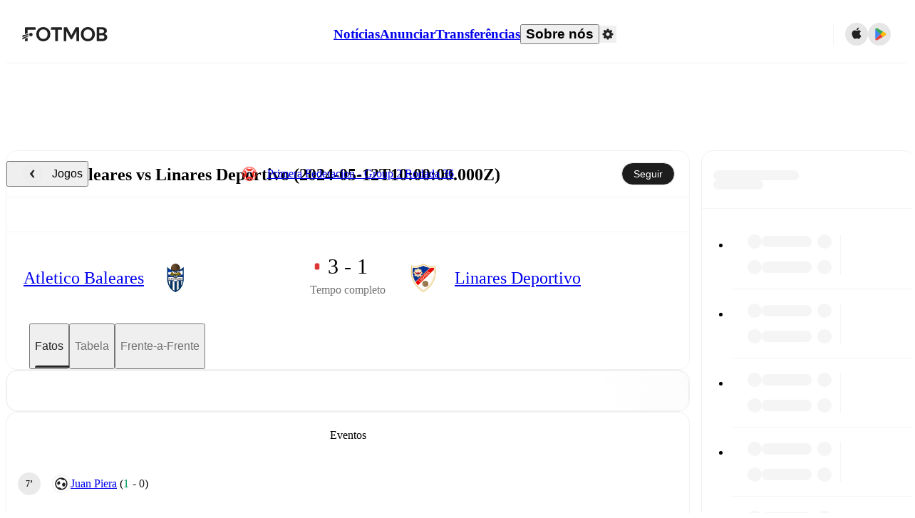

--- FILE ---
content_type: text/html; charset=utf-8
request_url: https://www.fotmob.com/pt-BR/matches/atletico-baleares-vs-linares-deportivo/1l7e43zg
body_size: 87863
content:
<!DOCTYPE html><html lang="pt-BR" dir="ltr"><head><meta name="apple-itunes-app" content="app-id=488575683"/><link rel="alternate" href="android-app://com.mobilefootie.wc2010/http"/><link rel="apple-touch-icon" href="/img/android-icon-192x192.png"/><link rel="manifest" href="/manifest.json"/><link rel="icon" type="image/x-icon" href="/favicon.ico"/><link rel="icon" type="image/png" href="/favicon.png"/><link rel="icon" type="image/png" sizes="96x96" href="/img/favicon-96x96.png"/><link rel="icon" type="image/svg+xml" href="/favicon.svg"/><meta name="apple-mobile-web-app-title" content="FotMob"/><meta name="color-scheme" content="dark light"/><meta name="robots" content="all"/><meta charSet="utf-8"/><meta name="viewport" content="width=device-width, initial-scale=1.0, maximum-scale=5.0"/><meta property="og:site_name" content="FotMob"/><meta property="fb:app_id" content="204905456199565"/><meta property="fb:admins" content="christer.nordvik"/><meta property="article:author" content="https://www.facebook.com/fotmob"/><meta property="article:publisher" content="https://www.facebook.com/fotmob"/><meta name="google-site-verification" content="iAsqa4atH8Kb02MqS9Sc0oZC__7WrvJYU6zYqJqE6Ww"/><link rel="alternate" type="application/atom+xml" title="Notícias mais lidas" href="https://www.fotmob.com/topnews/feed?format=atom"/><link rel="alternate" type="application/rss+xml" title="Notícias mais lidas" href="https://www.fotmob.com/topnews/feed?format=rss"/><link rel="alternate" hrefLang="en" href="https://www.fotmob.com/matches/atletico-baleares-vs-linares-deportivo/1l7e43zg"/><link rel="alternate" hrefLang="en-GB" href="https://www.fotmob.com/en-GB/matches/atletico-baleares-vs-linares-deportivo/1l7e43zg"/><link rel="alternate" hrefLang="ar" href="https://www.fotmob.com/ar/matches/atletico-baleares-vs-linares-deportivo/1l7e43zg"/><link rel="alternate" hrefLang="da" href="https://www.fotmob.com/da/matches/atletico-baleares-vs-linares-deportivo/1l7e43zg"/><link rel="alternate" hrefLang="de" href="https://www.fotmob.com/de/matches/atletico-baleares-vs-linares-deportivo/1l7e43zg"/><link rel="alternate" hrefLang="el" href="https://www.fotmob.com/el/matches/atletico-baleares-vs-linares-deportivo/1l7e43zg"/><link rel="alternate" hrefLang="es" href="https://www.fotmob.com/es/matches/atletico-baleares-vs-linares-deportivo/1l7e43zg"/><link rel="alternate" hrefLang="fa" href="https://www.fotmob.com/fa/matches/atletico-baleares-vs-linares-deportivo/1l7e43zg"/><link rel="alternate" hrefLang="fi" href="https://www.fotmob.com/fi/matches/atletico-baleares-vs-linares-deportivo/1l7e43zg"/><link rel="alternate" hrefLang="fr" href="https://www.fotmob.com/fr/matches/atletico-baleares-vs-linares-deportivo/1l7e43zg"/><link rel="alternate" hrefLang="hi" href="https://www.fotmob.com/hi/matches/atletico-baleares-vs-linares-deportivo/1l7e43zg"/><link rel="alternate" hrefLang="id" href="https://www.fotmob.com/id/matches/atletico-baleares-vs-linares-deportivo/1l7e43zg"/><link rel="alternate" hrefLang="it" href="https://www.fotmob.com/it/matches/atletico-baleares-vs-linares-deportivo/1l7e43zg"/><link rel="alternate" hrefLang="ja" href="https://www.fotmob.com/ja/matches/atletico-baleares-vs-linares-deportivo/1l7e43zg"/><link rel="alternate" hrefLang="ko" href="https://www.fotmob.com/ko/matches/atletico-baleares-vs-linares-deportivo/1l7e43zg"/><link rel="alternate" hrefLang="my" href="https://www.fotmob.com/my/matches/atletico-baleares-vs-linares-deportivo/1l7e43zg"/><link rel="alternate" hrefLang="nb" href="https://www.fotmob.com/nb/matches/atletico-baleares-vs-linares-deportivo/1l7e43zg"/><link rel="alternate" hrefLang="nl" href="https://www.fotmob.com/nl/matches/atletico-baleares-vs-linares-deportivo/1l7e43zg"/><link rel="alternate" hrefLang="pl" href="https://www.fotmob.com/pl/matches/atletico-baleares-vs-linares-deportivo/1l7e43zg"/><link rel="alternate" hrefLang="pt-BR" href="https://www.fotmob.com/pt-BR/matches/atletico-baleares-vs-linares-deportivo/1l7e43zg"/><link rel="alternate" hrefLang="pt-PT" href="https://www.fotmob.com/pt-PT/matches/atletico-baleares-vs-linares-deportivo/1l7e43zg"/><link rel="alternate" hrefLang="ro" href="https://www.fotmob.com/ro/matches/atletico-baleares-vs-linares-deportivo/1l7e43zg"/><link rel="alternate" hrefLang="ru" href="https://www.fotmob.com/ru/matches/atletico-baleares-vs-linares-deportivo/1l7e43zg"/><link rel="alternate" hrefLang="sv" href="https://www.fotmob.com/sv/matches/atletico-baleares-vs-linares-deportivo/1l7e43zg"/><link rel="alternate" hrefLang="sw" href="https://www.fotmob.com/sw/matches/atletico-baleares-vs-linares-deportivo/1l7e43zg"/><link rel="alternate" hrefLang="th" href="https://www.fotmob.com/th/matches/atletico-baleares-vs-linares-deportivo/1l7e43zg"/><link rel="alternate" hrefLang="tr" href="https://www.fotmob.com/tr/matches/atletico-baleares-vs-linares-deportivo/1l7e43zg"/><link rel="alternate" hrefLang="uk" href="https://www.fotmob.com/uk/matches/atletico-baleares-vs-linares-deportivo/1l7e43zg"/><link rel="alternate" hrefLang="vi" href="https://www.fotmob.com/vi/matches/atletico-baleares-vs-linares-deportivo/1l7e43zg"/><link rel="alternate" hrefLang="zh-Hans" href="https://www.fotmob.com/zh-Hans/matches/atletico-baleares-vs-linares-deportivo/1l7e43zg"/><link rel="alternate" hrefLang="x-default" href="https://www.fotmob.com/matches/atletico-baleares-vs-linares-deportivo/1l7e43zg"/><link rel="canonical" href="https://www.fotmob.com/pt-BR/matches/atletico-baleares-vs-linares-deportivo/1l7e43zg"/><title>Atletico Baleares x Linares Deportivo - placar ao vivo, escalações prováveis e estatísticas H2H</title><meta name="title" content="Atletico Baleares x Linares Deportivo - placar ao vivo, escalações prováveis e estatísticas H2H"/><meta name="description" content="Atletico Baleares contra Linares Deportivo em Sun, May 12, 2024, 10:00 UTC. Confira os resultados ao vivo, H2H, estatísticas do jogo, escalações, avaliações de jogadores, insights, formas das equipes, mapa de chutes e destaques."/><meta property="og:title" content="Atletico Baleares x Linares Deportivo - placar ao vivo, escalações prováveis e estatísticas H2H"/><meta property="og:description" content="Atletico Baleares contra Linares Deportivo em Sun, May 12, 2024, 10:00 UTC. Confira os resultados ao vivo, H2H, estatísticas do jogo, escalações, avaliações de jogadores, insights, formas das equipes, mapa de chutes e destaques."/><meta property="og:type" content="website"/><meta property="og:url" content="https://www.fotmob.com/pt-BR/matches/atletico-baleares-vs-linares-deportivo/1l7e43zg"/><meta property="og:image" content="https://www.fotmob.com/match/preview?matchId=4260413"/><meta property="og:image:secure_url" content="https://www.fotmob.com/match/preview?matchId=4260413"/><meta property="og:image:url" content="https://www.fotmob.com/match/preview?matchId=4260413"/><meta name="twitter:image" content="https://www.fotmob.com/match/preview?matchId=4260413"/><meta name="twitter:url" content="https://www.fotmob.com/match/preview?matchId=4260413"/><meta property="og:image:width" content="1200"/><meta property="og:image:height" content="628"/><meta name="twitter:card" content="summary_large_image"/><meta name="twitter:title" content="Atletico Baleares x Linares Deportivo - placar ao vivo, escalações prováveis e estatísticas H2H"/><meta name="twitter:description" content="Atletico Baleares contra Linares Deportivo em Sun, May 12, 2024, 10:00 UTC. Confira os resultados ao vivo, H2H, estatísticas do jogo, escalações, avaliações de jogadores, insights, formas das equipes, mapa de chutes e destaques."/><script type="application/ld+json">{"@context":"https://schema.org","@type":"FAQPage","mainEntity":[{"@type":"Question","name":"Who won between Atletico Baleares and Linares Deportivo on Sun, 12 May 2024 10:00:00 GMT?","acceptedAnswer":{"@type":"Answer","text":"Atletico Baleares won 3–1 over Linares Deportivo on Sun, 12 May 2024 10:00:00 GMT."}}]}</script><script type="application/ld+json">{"@context":"https://schema.org","@type":"SportsEvent","sport":"Football/Soccer","homeTeam":{"@context":"https://schema.org","@type":"SportsTeam","name":"Atletico Baleares","sport":"Football/Soccer","logo":"https://images.fotmob.com/image_resources/logo/teamlogo/141784.png","url":"https://www.fotmob.com/teams/141784/overview/atletico-baleares","location":null,"memberOf":null},"awayTeam":{"@context":"https://schema.org","@type":"SportsTeam","name":"Linares Deportivo","sport":"Football/Soccer","logo":"https://images.fotmob.com/image_resources/logo/teamlogo/357261.png","url":"https://www.fotmob.com/teams/357261/overview/linares-deportivo","location":null,"memberOf":null},"name":"Atletico Baleares vs Linares Deportivo","description":"Follow Atletico Baleares vs Linares Deportivo live on fotmob.com","startDate":"2024-05-12T10:00:00.000Z","endDate":"2024-05-12T12:00:00.000Z","eventStatus":"https://schema.org/EventScheduled","eventAttendanceMode":"https://schema.org/OnlineEventAttendanceMode","location":{"@type":"Place","name":"Unknown stadium name","address":{"@type":"PostalAddress","addressCountry":"Unknown country","addressLocality":"Unknown city"}},"image":["https://images.fotmob.com/image_resources/logo/teamlogo/141784.png","https://images.fotmob.com/image_resources/logo/teamlogo/357261.png"],"organizer":{"@type":"Organization","name":"FotMob","url":"https://www.fotmob.com","logo":"https://www.fotmob.com/img/fotmob_icon_2017.png"},"offers":{"@type":"Offer","url":"https://www.fotmob.com/match/4260413","availability":"https://schema.org/InStock","price":"0","priceCurrency":"USD","validFrom":"2024-05-12T10:00:00.000Z"},"performer":[{"@type":"SportsTeam","name":"Atletico Baleares","url":"https://www.fotmob.com/teams/141784/overview/atletico-baleares"},{"@type":"SportsTeam","name":"Linares Deportivo","url":"https://www.fotmob.com/teams/357261/overview/linares-deportivo"}]}</script><script type="application/ld+json">[{"@context":"https://schema.org","@type":"BreadcrumbList","itemListElement":[{"@type":"ListItem","position":1,"name":"Home","item":"https://www.fotmob.com"},{"@type":"ListItem","position":2,"name":"Primera Federacion - Group 2","item":"https://www.fotmob.com/leagues/8968/overview/primera-federacion-group-2"},{"@type":"ListItem","position":3,"name":"Atletico Baleares - Linares Deportivo","item":"https://www.fotmob.com/match/4260413"}]},{"@context":"https://schema.org","@type":"BreadcrumbList","itemListElement":[{"@type":"ListItem","position":1,"name":"Home","item":"https://www.fotmob.com"},{"@type":"ListItem","position":2,"name":"Primera Federacion - Group 2","item":"https://www.fotmob.com/leagues/8968/overview/primera-federacion-group-2"},{"@type":"ListItem","position":3,"name":"Linares Deportivo","item":"https://www.fotmob.com/teams/357261/overview/linares-deportivo"},{"@type":"ListItem","position":4,"name":"Atletico Baleares - Linares Deportivo","item":"https://www.fotmob.com/match/4260413"}]},{"@context":"https://schema.org","@type":"BreadcrumbList","itemListElement":[{"@type":"ListItem","position":1,"name":"Home","item":"https://www.fotmob.com"},{"@type":"ListItem","position":2,"name":"Primera Federacion - Group 2","item":"https://www.fotmob.com/leagues/8968/overview/primera-federacion-group-2"},{"@type":"ListItem","position":3,"name":"Atletico Baleares","item":"https://www.fotmob.com/teams/141784/overview/atletico-baleares"},{"@type":"ListItem","position":4,"name":"Atletico Baleares - Linares Deportivo","item":"https://www.fotmob.com/match/4260413"}]}]</script><meta name="next-head-count" content="73"/><script>
            window['gtag_enable_tcf_support'] = true;
            window.dataLayer = window.dataLayer || [];

            function gtag(){dataLayer.push(arguments);}

            gtag("consent", "default", {
              ad_user_data: "denied",
              ad_personalization: "denied",
              ad_storage: "denied",
              analytics_storage: "denied",
              wait_for_update: 500,
            });

            var googletag = googletag || {};
            googletag.cmd = googletag.cmd || [];
          </script><meta name="facebook-domain-verification" content="zl0z5wgwj5g4s04a6b66shd41rcv73"/><link rel="preload" href="/_next/static/media/e4af272ccee01ff0-s.p.woff2" as="font" type="font/woff2" crossorigin="anonymous" data-next-font="size-adjust"/><link rel="preload" href="/_next/static/media/ac201f8f53077d02-s.p.woff2" as="font" type="font/woff2" crossorigin="anonymous" data-next-font="size-adjust"/><link rel="preload" href="/_next/static/media/69a3e8519bc48631-s.p.woff2" as="font" type="font/woff2" crossorigin="anonymous" data-next-font="size-adjust"/><link rel="preload" href="/_next/static/media/eafd199e46aeca6e-s.p.woff2" as="font" type="font/woff2" crossorigin="anonymous" data-next-font="size-adjust"/><link rel="preload" href="/_next/static/media/57042efd954c574e-s.p.woff2" as="font" type="font/woff2" crossorigin="anonymous" data-next-font="size-adjust"/><link rel="preload" href="/_next/static/css/93180e2a9e256c81.css" as="style"/><link rel="stylesheet" href="/_next/static/css/93180e2a9e256c81.css" data-n-g=""/><link rel="preload" href="/_next/static/css/303db8ae89685fdc.css" as="style"/><link rel="stylesheet" href="/_next/static/css/303db8ae89685fdc.css"/><link rel="preload" href="/_next/static/css/4092cb3d8001a731.css" as="style"/><link rel="stylesheet" href="/_next/static/css/4092cb3d8001a731.css"/><noscript data-n-css=""></noscript><script defer="" nomodule="" src="/_next/static/chunks/polyfills-42372ed130431b0a.js"></script><script defer="" src="/_next/static/chunks/31412-2efa5582499a17c8.js"></script><script defer="" src="/_next/static/chunks/87851-a503379a20ecc53e.js"></script><script defer="" src="/_next/static/chunks/46953-e4fa687df8048cff.js"></script><script defer="" src="/_next/static/chunks/8745-b432133bf869e2cf.js"></script><script defer="" src="/_next/static/chunks/56447-9844a8b5ff496560.js"></script><script defer="" src="/_next/static/chunks/29721-a6cc9b2f12acc399.js"></script><script defer="" src="/_next/static/chunks/36546.cbfb9a4a4eed49ac.js"></script><script defer="" src="/_next/static/chunks/34391-e9c46fbeb98dd782.js"></script><script defer="" src="/_next/static/chunks/99958.648c3474d4382fb9.js"></script><script defer="" src="/_next/static/chunks/1287.bd0829f399b32f31.js"></script><script defer="" src="/_next/static/chunks/12575.7cbd876f8b533360.js"></script><script defer="" src="/_next/static/chunks/68227.2f9552ef9b8c9cb2.js"></script><script defer="" src="/_next/static/chunks/93140.f4d3e91ddd7c66f7.js"></script><script defer="" src="/_next/static/chunks/95585-12f3f574d044a4d3.js"></script><script defer="" src="/_next/static/chunks/72942-3c198e12d93c4ec5.js"></script><script defer="" src="/_next/static/chunks/72447.439625beac8913b9.js"></script><script defer="" src="/_next/static/chunks/39572.80950897c4460066.js"></script><script defer="" src="/_next/static/chunks/61029.0a81ba260b0fef4c.js"></script><script defer="" src="/_next/static/chunks/29542.a0925006ad2646aa.js"></script><script defer="" src="/_next/static/chunks/39965.d04f3490d13fddd1.js"></script><script defer="" src="/_next/static/chunks/83777.63aef51c04e7ade5.js"></script><script defer="" src="/_next/static/chunks/74634-19649828fb7a821f.js"></script><script defer="" src="/_next/static/chunks/54874.5634fa2e5294d767.js"></script><script defer="" src="/_next/static/chunks/93003.e2e9d72fe5cdbc40.js"></script><script defer="" src="/_next/static/chunks/71663.3554de78bc67cec2.js"></script><script defer="" src="/_next/static/chunks/65291.b5b467df16e1a43c.js"></script><script defer="" src="/_next/static/chunks/79071-86b7fdaaba4e8277.js"></script><script defer="" src="/_next/static/chunks/55442-7bbc212965608a0c.js"></script><script defer="" src="/_next/static/chunks/73488-e07c2d91eeb18d52.js"></script><script defer="" src="/_next/static/chunks/740-ab876292500547cb.js"></script><script defer="" src="/_next/static/chunks/7861.923e34f0aceaea22.js"></script><script defer="" src="/_next/static/chunks/15234-ae5b8b4904f5c384.js"></script><script defer="" src="/_next/static/chunks/77820-1c738f234c43bbf7.js"></script><script defer="" src="/_next/static/chunks/40086.3070155e52d420cd.js"></script><script defer="" src="/_next/static/chunks/8356.cb65273258728720.js"></script><script defer="" src="/_next/static/chunks/16717.b2f07ddcfbdeb5f8.js"></script><script defer="" src="/_next/static/chunks/28118.e9ad4230809edc6e.js"></script><script defer="" src="/_next/static/chunks/28625.4ab7d4f368253d38.js"></script><script defer="" src="/_next/static/chunks/59689.12d13c962f7cde14.js"></script><script defer="" src="/_next/static/chunks/83719.c4271b8f70cd8ca9.js"></script><script defer="" src="/_next/static/chunks/80645.39986a15b238044f.js"></script><script defer="" src="/_next/static/chunks/80721.335b7f4075a869c4.js"></script><script defer="" src="/_next/static/chunks/41840.cb0811c2a82f15ef.js"></script><script defer="" src="/_next/static/chunks/78470.112d6bf96dca53e4.js"></script><script defer="" src="/_next/static/chunks/67317.1485d77b17e5596f.js"></script><script defer="" src="/_next/static/chunks/21059.92428035b9873dd0.js"></script><script defer="" src="/_next/static/chunks/36865.fca4f4f31bd13ec6.js"></script><script defer="" src="/_next/static/chunks/22618.804a029e8855b868.js"></script><script defer="" src="/_next/static/chunks/35679-96b75246538c5975.js"></script><script defer="" src="/_next/static/chunks/53233-a0d6fe6ccd4f1c43.js"></script><script defer="" src="/_next/static/chunks/17439-f7c08a17a2923a9f.js"></script><script defer="" src="/_next/static/chunks/39464-fee4360ba0fed876.js"></script><script defer="" src="/_next/static/chunks/97425.77e60580cc4dce8c.js"></script><script defer="" src="/_next/static/chunks/5061.ba8d06932cebfd22.js"></script><script defer="" src="/_next/static/chunks/99174.e74a2e4e2946747e.js"></script><script defer="" src="/_next/static/chunks/71043.7ae56074721ccf5b.js"></script><script defer="" src="/_next/static/chunks/21972-c142bbf6d5a82717.js"></script><script defer="" src="/_next/static/chunks/62405.a81a9e07655ab8c3.js"></script><script defer="" src="/_next/static/chunks/54999.980d908684571e84.js"></script><script defer="" src="/_next/static/chunks/65903.ae5fa7f7e54e7de6.js"></script><script defer="" src="/_next/static/chunks/75816.6531704b1717e539.js"></script><script defer="" src="/_next/static/chunks/6278.2e4eb04944d9a4f8.js"></script><script defer="" src="/_next/static/chunks/65359.5bdb16686a2321dc.js"></script><script defer="" src="/_next/static/chunks/54815-a214aed32f783b6d.js"></script><script defer="" src="/_next/static/chunks/68937.f6636e1cbedd4a78.js"></script><script defer="" src="/_next/static/chunks/71475.d6c9a65bd21f37aa.js"></script><script defer="" src="/_next/static/chunks/6360.4bffcfebed9f47db.js"></script><script defer="" src="/_next/static/chunks/38138.e96efa65f8650fbf.js"></script><script defer="" src="/_next/static/chunks/83701.361d2378c28b194b.js"></script><script defer="" src="/_next/static/chunks/33568.6f26a406b3a4dcc4.js"></script><script defer="" src="/_next/static/chunks/18748.193b3a72de22291e.js"></script><script src="/_next/static/chunks/webpack-045eb66a0dabede3.js" defer=""></script><script src="/_next/static/chunks/framework-a7b6862a2a708c2d.js" defer=""></script><script src="/_next/static/chunks/main-6d24b7cc2d5e97f6.js" defer=""></script><script src="/_next/static/chunks/pages/_app-f6a3a4ec54af5f56.js" defer=""></script><script src="/_next/static/chunks/58744-74456536eab45a6a.js" defer=""></script><script src="/_next/static/chunks/5436-30c46b0cf0a30b60.js" defer=""></script><script src="/_next/static/chunks/3490-f656bef9e327f968.js" defer=""></script><script src="/_next/static/chunks/72989-6394257f69af47f9.js" defer=""></script><script src="/_next/static/chunks/45625-1816970845cddae5.js" defer=""></script><script src="/_next/static/chunks/73249-663ee9996410f089.js" defer=""></script><script src="/_next/static/chunks/69287-b4b750b71b288124.js" defer=""></script><script src="/_next/static/chunks/82707-99c08aac0a3e1250.js" defer=""></script><script src="/_next/static/chunks/33233-21b7a576037bd2d5.js" defer=""></script><script src="/_next/static/chunks/29382-5c100044f18800f3.js" defer=""></script><script src="/_next/static/chunks/51866-0754594350cfa2f0.js" defer=""></script><script src="/_next/static/chunks/pages/%5Blng%5D/matches/%5Bseo%5D/%5Bh2h%5D-01dd0f72614ebb86.js" defer=""></script><script src="/_next/static/biPp3SZnH4l0SBhEhUAhX/_buildManifest.js" defer=""></script><script src="/_next/static/biPp3SZnH4l0SBhEhUAhX/_ssgManifest.js" defer=""></script><style id="__jsx-4067497611">:root{--font-inter:'__Inter_f367f3', '__Inter_Fallback_f367f3', sans-serif;--font-walsheim:'__walsheim_e6bd29', '__walsheim_Fallback_e6bd29', sans-serif;--font-cabinet-grotesk:'__cabinetGrotesk_c4944d', '__cabinetGrotesk_Fallback_c4944d', sans-serif}</style></head><body class="font-default antialiased"><div id="__next"><script type="text/javascript" src="/theme.js"></script><style data-emotion="css-global 1301d66">.theme-light{--GlobalColorScheme-BoxShadow:0 10px 40px 0 rgba(0, 0, 0, 0.2);--GlobalColorScheme-SelectionColor:rgba(204, 204, 204, 1);--GlobalColorScheme-InsightTextColor:rgba(70, 70, 70, 1.0);--GlobalColorScheme-Divider:1px solid rgba(245, 245, 245, 1.0);--GlobalColorScheme-IconColor:rgba(34, 34, 34, 1.0);--GlobalColorScheme-IconDisabledColor:rgba(204, 204, 204, 1);--GlobalColorScheme-Button-color:rgba(34, 34, 34, 1.0);--GlobalColorScheme-Button-colorActive:rgba(255, 255, 255, 1.0);--GlobalColorScheme-Button-background:rgba(255, 255, 255, 1.0);--GlobalColorScheme-Button-backgroundActive:rgba(34, 34, 34, 1.0);--GlobalColorScheme-Button-backgroundHover:rgba(234, 234, 234, 1.0);--GlobalColorScheme-Button-border:solid 1px rgba(232, 232, 232, 1.0);--GlobalColorScheme-Carousel-dotActive:rgba(0, 152 , 95, 1.0);--GlobalColorScheme-Carousel-dotInactive:rgba(34, 34, 34, 1.0);--GlobalColorScheme-Carousel-dotOpacity:0.2;--GlobalColorScheme-Carousel-dotHoverOpacity:0.7;--GlobalColorScheme-ThemeColor:rgba(0, 152 , 95, 1.0);--GlobalColorScheme-Logo-color:rgba(34, 34, 34, 1.0);--GlobalColorScheme-Skeleton-baseColor:rgba(255, 255, 255, 1.0);--GlobalColorScheme-Skeleton-highlightColor:rgba(245, 245, 245, 1.0);--GlobalColorScheme-Skeleton-elementBaseColor:rgba(214, 214, 214, 1);--GlobalColorScheme-Skeleton-elementHighlightColor:rgba(255, 255, 255, 1.0);--GlobalColorScheme-Skeleton-newsCoverImage:rgba(232, 232, 232, 1.0);--GlobalColorScheme-Skeleton-newsCoverText:rgba(240, 240, 240, 1.0);--GlobalColorScheme-Hamburger-color:rgba(51, 51, 51, 1.0);--GlobalColorScheme-ChevronSvg-leaguesDropdown:rgba(51, 51, 51, 1.0);--GlobalColorScheme-ChevronSvg-datepickerDropdown:rgba(0, 152 , 95, 1.0);--GlobalColorScheme-ChevronSvg-datepickerRightLeft:rgba(34, 34, 34, 1.0);--GlobalColorScheme-SearchSvg-color:rgba(51, 51, 51, 1.0);--GlobalColorScheme-UserIconFallbackSvg-color:rgba(51, 51, 51, 1.0);--GlobalColorScheme-TrendingSvg-color:rgba(51, 51, 51, 1.0);--GlobalColorScheme-SocialItem-color:rgba(51, 51, 51, 1.0);--GlobalColorScheme-PlayerPositionPitchSvg-lineColor:rgba(239, 239, 239, 1.0);--GlobalColorScheme-PlayerPositionPitchSvg-pitchColor:rgba(255, 255, 255, 1.0);--GlobalColorScheme-PlayerPositionPitchSvg-badgeTextColor:rgba(255, 255, 255, 1.0);--GlobalColorScheme-PlayerPositionPitchSvg-badgeBackgroundColor:rgba(51, 51, 51, 1.0);--GlobalColorScheme-ArrowBackSvg-color:rgba(51, 51, 51, 1.0);--GlobalColorScheme-DefaultColor-white:rgba(255, 255, 255, 1.0);--GlobalColorScheme-DefaultColor-black:rgba(34, 34, 34, 1.0);--GlobalColorScheme-DefaultColor-green:rgba(0, 152 , 95, 1.0);--GlobalColorScheme-DefaultColor-lightgreen:rgba(178, 222, 206, 1.0);--GlobalColorScheme-DefaultColor-grey:rgba(131, 131, 131, 1.0);--GlobalColorScheme-DefaultColor-lightGrey:rgba(152, 152, 152, 1.0);--GlobalColorScheme-DefaultColor-lightDarkGrey:rgba(113, 113, 113, 1.0);--GlobalColorScheme-DefaultColor-lightBlue:rgba(14, 135, 224, 1.0);--GlobalColorScheme-DefaultColor-darkGray:rgba(51, 51, 51, 1.0);--GlobalColorScheme-DefaultColor-whiteOrBlack:rgba(34, 34, 34, 1.0);--GlobalColorScheme-DefaultColor-blackOrWhite:rgba(255, 255, 255, 1.0);--GlobalColorScheme-DefaultColor-win:rgba(0, 152 , 95, 1.0);--GlobalColorScheme-DefaultColor-lose:rgba(221, 54, 54, 1.0);--GlobalColorScheme-DefaultColor-draw:rgba(89, 100, 112, 1);--GlobalColorScheme-DefaultColor-white80:rgba(255, 255, 255, 0.8);--GlobalColorScheme-Text-textDefault:rgba(34, 34, 34, 1.0);--GlobalColorScheme-Text-secondaryText:rgba(159, 159, 159, 1.0);--GlobalColorScheme-Text-secondaryText2:rgba(113, 113, 113, 1.0);--GlobalColorScheme-Text-secondaryText3:rgba(56, 56, 56, 1.0);--GlobalColorScheme-Text-secondaryText4:rgba(70, 70, 70, 1.0);--GlobalColorScheme-Text-secondaryText5:rgba(56, 56, 56, 1.0);--GlobalColorScheme-Text-lighterTextDefault:rgba(152, 152, 152, 1.0);--GlobalColorScheme-Text-textSuccess:rgba(0, 152 , 95, 1.0);--GlobalColorScheme-Text-textWarning:rgba(221, 54, 54, 1.0);--GlobalColorScheme-Text-darkText1:rgba(131, 131, 131, 1.0);--GlobalColorScheme-Text-link:rgba(0, 178, 133, 1.0);--GlobalColorScheme-Text-lightText:rgba(178, 178, 178, 1.0);--GlobalColorScheme-Background-background0:rgba(255, 255, 255, 1.0);--GlobalColorScheme-Background-background1:rgba(250, 250, 250, 1.0);--GlobalColorScheme-Background-background2:rgba(245, 245, 245, 1.0);--GlobalColorScheme-Background-background3:rgba(242, 244, 247, 1.0);--GlobalColorScheme-Background-background4:rgba(240, 240, 240, 1.0);--GlobalColorScheme-Background-background5:rgba(240, 240, 240, 1.0);--GlobalColorScheme-Background-background6:rgba(242, 244, 247, 1.0);--GlobalColorScheme-Background-main:rgba(250, 250, 250, 1.0);--GlobalColorScheme-Background-card:rgba(255, 255, 255, 1.0);--GlobalColorScheme-Background-cardSecondary:rgba(255, 255, 255, 1.0);--GlobalColorScheme-Background-cardHover:rgba(245, 245, 245, 1.0);--GlobalColorScheme-Background-placeholder:rgba(232, 232, 232, 1.0);--GlobalColorScheme-Background-placeholder2:rgba(250, 250, 250, 1.0);--GlobalColorScheme-Background-dialog:rgba(255, 255, 255, 1.0);--GlobalColorScheme-Border-borderColor1:rgba(250, 250, 250, 1.0);--GlobalColorScheme-Border-borderColor2:rgba(232, 232, 232, 1.0);--GlobalColorScheme-Border-borderColor3:rgba(223, 223, 223, 1.0);--GlobalColorScheme-Border-borderColor4:rgba(245, 245, 245, 1.0);--GlobalColorScheme-Border-borderColor5:rgba(222, 222, 222, 1.0);--GlobalColorScheme-Border-borderColor6:rgba(222, 222, 222, 1.0);--GlobalColorScheme-Border-cardBorder:solid 1px rgba(240, 240, 240, 1.0);--GlobalColorScheme-Border-dividerColor:rgba(245, 245, 245, 1.0);--GlobalColorScheme-Border-livetickerStatItemBorder:rgba(240, 240, 240, 1.0);--GlobalColorScheme-Tile-tileBg0:rgba(249, 249, 250, 1.0);--GlobalColorScheme-Tile-tileBg1:rgba(238, 238, 238, 1.0);--GlobalColorScheme-Tile-tileBg2:rgba(242, 244, 247, 1.0);--GlobalColorScheme-Hover-linkHover:rgba(0, 152 , 95, 1.0);--GlobalColorScheme-Tooltip-background:rgba(51, 51, 51, 1.0);--GlobalColorScheme-Tooltip-text:rgba(255, 255, 255, 1.0);--GlobalColorScheme-DividerColor:rgba(245, 245, 245, 1.0);--GlobalColorScheme-SegmentedControl-background:rgba(232, 232, 232, 1.0);--GlobalColorScheme-SegmentedControl-activeBackground:rgba(255, 255, 255, 1.0);--GlobalColorScheme-SegmentedControl-activeText:rgba(0, 152 , 95, 1.0);--GlobalColorScheme-SegmentedControl-inactiveText:rgba(34, 34, 34, 1.0);--GlobalColorScheme-ContinueInAppPopup-background:rgba(255, 255, 255, 1.0);--GlobalColorScheme-ContinueInAppPopup-titleText:rgba(34, 34, 34, 1.0);--GlobalColorScheme-ContinueInAppPopup-descriptionText:rgba(70, 70, 70, 1.0);--GlobalColorScheme-ContinueInAppPopup-primaryButtonBackground:rgba(0, 152 , 95, 1.0);--GlobalColorScheme-ContinueInAppPopup-secondaryButtonText:rgba(113, 113, 113, 1.0);--GlobalColorScheme-MarketValueGraph-HeaderDivider:rgba(234, 234, 234, 1.0);--GlobalColorScheme-MarketValueGraph-chartBackground:rgba(245, 245, 245, 1.0);--GlobalColorScheme-MarketValueGraph-chartDash:rgba(222, 222, 222, 1.0);--GlobalColorScheme-MarketValueGraph-cursorLine:rgba(141, 148, 153, 1.0);--GlobalColorScheme-MarketValueGraph-mobileGraphBorderLine:rgba(222, 222, 222, 1.0);--GlobalColorScheme-MarketValueGraph-tooltipBackground:rgba(255, 255, 255, 1.0);--GlobalColorScheme-MarketValueGraph-tooltipBorder:rgba(222, 222, 222, 1.0);--Follow-FollowButton-border:1px solid rgba(232, 232, 232, 1.0);--Follow-FollowButton-background:rgba(29, 29, 29, 1.0);--Follow-FollowButton-text:rgba(255, 255, 255, 1.0);--Follow-FollowButton-backgroundHover:rgba(51, 51, 51, 1.0);--Follow-FollowButton-backgroundPressed:rgba(70, 70, 70, 1.0);--Follow-FollowingButton-border:1px solid rgba(232, 232, 232, 1.0);--Follow-FollowingButton-text:rgba(34, 34, 34, 1.0);--Follow-FollowingButton-background:transparent;--Follow-FollowingButton-backgroundHover:rgba(245, 245, 245, 1.0);--Follow-FollowingButton-backgroundPressed:rgba(232, 232, 232, 1.0);--Follow-FollowButtonTransparent-border:1px solid transparent;--Follow-FollowButtonTransparent-text:black;--Follow-FollowButtonTransparent-background:rgba(255, 255, 255, 1.0);--Follow-FollowButtonTransparent-backgroundHover:rgba(222, 222, 222, 1.0);--Follow-FollowButtonTransparent-backgroundPressed:rgba(204, 204, 204, 1);--Follow-FollowingButtonTransparent-border:1px solid rgba(255, 255, 255, 1.0);--Follow-FollowingButtonTransparent-text:rgba(255, 255, 255, 1.0);--Follow-FollowingButtonTransparent-background:transparent;--Follow-FollowingButtonTransparent-backgroundHover:rgba(255, 255, 255, 0.1);--Follow-FollowingButtonTransparent-backgroundPressed:rgba(255, 255, 255, 0.2);--Follow-FollowingInternalBorder:1px solid rgba(232, 232, 232, 1.0);--Follow-FollowingInternalTransparentBorder:1px solid rgba(255, 255, 255, 1.0);--Follow-FollowingDropdown-background:rgba(255, 255, 255, 1.0);--Follow-FollowingDropdown-backgroundHover:rgba(245, 245, 245, 1.0);--Follow-FollowStar-icon-default:rgba(159, 159, 159, 1.0);--Follow-FollowStar-icon-hover:rgba(255, 255, 255, 1.0);--Follow-FollowStar-icon-active:rgba(255, 255, 255, 1.0);--Follow-FollowStar-icon-selected:rgba(204, 204, 204, 1);--Follow-FollowStar-background-default:rgba(240, 240, 240, 1.0);--Follow-FollowStar-background-hover:rgba(113, 113, 113, 1.0);--Follow-FollowStar-background-active:rgba(70, 70, 70, 1.0);--Follow-FollowStar-background-selected:rgba(255, 255, 255, 1.0);--Follow-FollowStar-border-default:rgba(222, 222, 222, 1.0);--Follow-FollowStar-border-hover:rgba(113, 113, 113, 1.0);--Follow-FollowStar-border-active:rgba(70, 70, 70, 1.0);--Follow-FollowStar-border-selected:rgba(222, 222, 222, 1.0);--TLHeader-buttonBackground:rgba(255, 255, 255, 1.0);--TLHeader-buttonHoverBackground:rgba(245, 245, 245, 1.0);--TLHeader-buttonColor:rgba(34, 34, 34, 1.0);--TLHeader-buttonHoverColor:rgba(34, 34, 34, 1.0);--TLHeader-buttonBorder:1px solid rgba(232, 232, 232, 1.0);--TLIcon-border:1px solid rgba(232, 232, 232, 1.0);--TLIcon-background:rgba(255, 255, 255, 1.0);--PlayerIcon-background:rgba(240, 240, 240, 1.0);--SyncCalendar-buttonBackground:rgba(0, 152 , 95, 1.0);--SyncCalendar-buttonColor:rgba(255, 255, 255, 1.0);--ThemeToggle-ToggleTrack-background:rgba(142, 142, 142, 1.0);--ThemeToggle-ToggleThumb-background:rgba(255, 255, 255, 1.0);--Squad-background:rgba(255, 255, 255, 1.0);--Squad-border:rgba(245, 245, 245, 1.0);--Squad-playerIconBackground:rgba(245, 245, 245, 1.0);--FtContainer-border:1px solid rgba(234, 234, 234, 1.0);--MainHeader-background:rgba(255, 255, 255, 1.0);--MainHeader-bottomBorder:rgba(245, 245, 245, 1.0);--MainHeader-aboutUsDropdownDividerColor:rgba(245, 245, 245, 1.0);--MainHeader-SearchBox-searchIconColor:rgba(113, 113, 113, 1.0);--MainHeader-SearchBox-searchIconFocusColor:rgba(51, 51, 51, 1.0);--MainHeader-SearchBox-searchBackground:rgba(240, 240, 240, 1.0);--MainHeader-SearchBox-searchPlaceholderText:rgba(113, 113, 113, 1.0);--MainHeader-SearchBox-searchResultHoverBackground:rgba(240, 240, 240, 1.0);--MainHeader-SearchBox-popularSearchButtonBackground:rgba(237, 237, 237, 1.0);--MainHeader-SettingsDropdown-background:rgba(255, 255, 255, 1.0);--MainHeader-SettingsDropdown-backgroundActive:rgba(232, 232, 232, 1.0);--MainHeader-SettingsDropdown-iconColor:rgba(159, 159, 159, 1.0);--MainHeader-SettingsDropdown-iconHoverColor:rgba(34, 34, 34, 1.0);--MainHeader-SettingsDropdown-iconActiveColor:rgba(34, 34, 34, 1.0);--MainHeader-SettingsDropdown-boxShadowMobile:0px 1px 11px rgba(0, 0, 0, 0.15);--MFColorScheme-statDescriptionColor:rgba(80, 80, 80, 1.0);--MFColorScheme-teamLostOnPenaltiesColor:rgba(159, 159, 159, 1.0);--MFColorScheme-OddsPoll-background:rgba(255, 255, 255, 1.0);--MFColorScheme-OddsPoll-userVoteColor:rgba(0, 152 , 95, 1.0);--MFColorScheme-OddsPoll-buttonBorder:1px solid rgba(232, 232, 232, 1.0);--MFColorScheme-OddsPoll-buttonTextColor:rgba(113, 113, 113, 1.0);--MFColorScheme-OddsPoll-buttonHover-text:rgba(255, 255, 255, 1.0);--MFColorScheme-OddsPoll-buttonHover-background:rgba(0, 152 , 95, 1.0);--MFColorScheme-OddsPoll-pollbarBackground:rgba(234, 234, 234, 1.0);--MFColorScheme-OddsPoll-pollbarBackgroundWinner:rgba(0, 152, 95, 0.3);--MFColorScheme-OddsPoll-pollbarColor:rgba(113, 113, 113, 1.0);--MFColorScheme-OddsPoll-textColor:rgba(51, 51, 51, 1.0);--MFColorScheme-Odds-coeffBackground:rgba(237, 237, 237, 1.0);--MFColorScheme-Odds-inactiveText:rgba(113, 113, 113, 1.0);--MFColorScheme-Odds-marketTitle:rgba(74, 74, 74, 1.0);--MFColorScheme-OddsWebView-backgroundiOS:rgba(240, 240, 240, 1.0);--MFColorScheme-OddsWebView-backgroundAndroid:rgba(234, 234, 234, 1.0);--MFColorScheme-OddsWebView-marketName:rgba(51, 51, 51, 1.0);--MFColorScheme-OddsWebView-coeffBackgroundiOS:rgba(235, 244, 241, 1.0);--MFColorScheme-OddsWebView-coeffBackgroundAndroid:rgba(235, 244, 241, 1.0);--MFColorScheme-OddsWebView-coeffText:rgba(0, 152 , 95, 1.0);--MFColorScheme-OddsWebView-betChoiceName:rgba(113, 113, 113, 1.0);--MFColorScheme-OddsWebView-border:rgba(245, 245, 245, 0.7);--MFColorScheme-OddsWebView-playButton:rgba(0, 152 , 95, 1.0);--MFColorScheme-OddsWebView-playButtonText:rgba(255, 255, 255, 1.0);--MFColorScheme-OddsWebView-CouponBuilder-dateHeader:rgba(113, 113, 113, 1.0);--MFColorScheme-OddsWebView-CouponBuilder-selectedTeamIconFill:rgba(240, 240, 240, 1.0);--MFColorScheme-OddsWebView-CouponBuilder-selectedOddsButtonFill:rgba(222, 222, 222, 1.0);--MFColorScheme-OddsWebView-CouponBuilder-selectedOddsButtonText:rgba(51, 51, 51, 1.0);--MFColorScheme-OddsWebView-CouponBuilder-teamBorder:rgba(232, 232, 232, 1.0);--MFColorScheme-OddsWebView-CouponBuilder-matchTime:rgba(113, 113, 113, 1.0);--MFColorScheme-OddsWebView-CouponBuilder-drawerBackground:rgba(255, 255, 255, 1.0);--MFColorScheme-OddsWebView-CouponBuilder-drawerBorder:rgba(232, 232, 232, 1.0);--MFColorScheme-OddsWebView-CouponBuilder-playNowButtonText:rgba(255, 255, 255, 1.0);--MFColorScheme-OddsWebView-SegmentConrol-background:rgba(222, 222, 222, 1.0);--MFColorScheme-OddsWebView-SegmentConrol-highlightColor:rgba(255, 255, 255, 1.0);--MFColorScheme-Stadium-capacityPercentageBarBackground:rgba(232, 232, 232, 1.0);--MFColorScheme-Weather-rainText:rgba(70, 70, 70, 1.0);--MFColorScheme-Weather-sun:rgba(255, 206, 44, 1);--MFColorScheme-Weather-sunWhenThundering:rgba(240, 128, 34, 1.0);--MFColorScheme-Weather-bolt:rgba(255, 206, 44, 1);--MFColorScheme-Weather-cloud:rgba(222, 222, 222, 1.0);--MFColorScheme-Weather-rain:rgba(30, 136, 229, 1.0);--MFColorScheme-Weather-snow:rgba(204, 204, 204, 1);--MFColorScheme-Weather-moon:rgba(232, 232, 232, 1.0);--MFColorScheme-Weather-fog:rgba(222, 222, 222, 1.0);--MFColorScheme-LTCFilter-containerBackground:rgba(142, 142, 142, 1.0);--MFColorScheme-LTCFilter-backgroundChecked:rgba(0, 152 , 95, 1.0);--MFColorScheme-LTCFilter-backgroundUnChecked:rgba(142, 142, 142, 1.0);--MFColorScheme-LTCFilter-textColor:rgba(113, 113, 113, 1.0);--MFColorScheme-Shotmap-pitchBackground:rgba(250, 250, 250, 1.0);--MFColorScheme-Shotmap-goalLine:rgba(185, 185, 185, 1.0);--MFColorScheme-Shotmap-pitchLines:rgba(221, 221, 221, 1.0);--MFColorScheme-Shotmap-border:rgba(232, 232, 232, 1.0);--MFColorScheme-Shotmap-statText:rgba(51, 51, 51, 1.0);--MFColorScheme-Shotmap-ballPattern:rgba(51, 51, 51, 1.0);--MFColorScheme-Shotmap-Fullscreen-shotmapInfoBorder:solid 1px rgba(232, 232, 232, 1.0);--MFColorScheme-Shotmap-Fullscreen-statTitleColor:rgba(113, 113, 113, 1.0);--MFColorScheme-Shotmap-Fullscreen-browseButtonBorder:1px solid rgba(229, 229, 229, 1.0);--MFColorScheme-Shotmap-Fullscreen-browseButtonBackground:none;--MFColorScheme-RoundMatches-hoverColor:rgba(237, 237, 237, 1.0);--MFColorScheme-RoundMatches-highlightColor:rgba(237, 237, 237, 1.0);--MFFullscreenColorScheme-penaltyDivider:1px solid rgba(232, 232, 232, 1.0);--MFFullscreenColorScheme-headerBoxShadow:rgba(0, 0, 0, 0.07);--MFFullscreenColorScheme-eventIconColor:rgba(51, 51, 51, 1.0);--MFFullscreenColorScheme-eventIconBackground:rgba(255, 255, 255, 1.0);--MFFullscreenColorScheme-eventIconOutline:rgba(214, 214, 214, 1);--MFFullscreenColorScheme-badgeContainerOutline:1px solid rgba(232, 232, 232, 1.0);--MFFullscreenColorScheme-headerIconColor:rgba(113, 113, 113, 1.0);--MFFullscreenColorScheme-headerEventsColor:rgba(113, 113, 113, 1.0);--MFFullscreenColorScheme-seasonTopScores-name:rgba(92, 92, 92, 1.0);--MFFullscreenColorScheme-seasonTopScores-stat:rgba(113, 113, 113, 1.0);--MFFullscreenColorScheme-pitch:rgba(1, 147, 92, 1.0);--MFFullscreenColorScheme-pitchLines:rgba(13, 159, 104, 1.0);--MFFullscreenColorScheme-pitchPossible:rgba(89, 100, 112, 1);--MFFullscreenColorScheme-pitchLinesPossible:rgba(102, 112, 123, 1);--MFFullscreenColorScheme-lineupPlayerSubOutTextColor:rgba(255, 255, 255, 1.0);--MFFullscreenColorScheme-playerIconBackground:rgba(255, 255, 255, 1.0);--MFFullscreenColorScheme-subIconBackground:rgba(237, 237, 237, 1.0);--MFFullscreenColorScheme-audioToggleBackground:rgba(204, 204, 204, 1);--MFFullscreenColorScheme-audioToggleBackgroundChecked:rgba(0, 152 , 95, 1.0);--MFFullscreenColorScheme-iconColor:rgba(113, 113, 113, 1.0);--MFFullscreenColorScheme-Events-HalfTimeCircle-left:rgba(213,213,213,1.0);--MFFullscreenColorScheme-Events-HalfTimeCircle-right:rgba(51, 51, 51, 1.0);--MFFullscreenColorScheme-Odds-coeffBackground:rgba(237, 237, 237, 1.0);--MFFullscreenColorScheme-Odds-inactiveText:rgba(113, 113, 113, 1.0);--MFFullscreenColorScheme-Odds-secondaryTextButton:rgba(255, 255, 255, 0.6);--MFFullscreenColorScheme-Odds-secondaryTextButtonHover:rgba(255, 255, 255, 0.6);--MFFullscreenColorScheme-lineupHeaderTextBackground:rgba(240, 240, 240, 1.0);--MFFullscreenColorScheme-topPlayersBorder:rgba(237, 237, 237, 1.0);--MFFullscreenColorScheme-topPlayersBackground:transparent;--MFFullscreenColorScheme-topPlayerName:rgba(92, 92, 92, 1.0);--MFFullscreenColorScheme-insightBackground:rgba(245, 245, 245, 1.0);--MFFullscreenColorScheme-SpeechBubbleNoEvents:rgba(230, 230, 230, 1.0);--MFFullscreenColorScheme-SpeechBubbleNoEventsFill1:rgba(214, 214, 214, 1);--MFFullscreenColorScheme-SpeechBubbleNoEventsFill2:rgba(196, 196, 196, 1);--MFFullscreenColorScheme-playerStatsTableHoverBackground:rgba(250, 250, 250, 1.0);--MFFullscreenColorScheme-headerSecondaryTextColor:rgba(159, 159, 159, 1.0);--LeaguesDropdown-navTextSecondary:rgba(152, 152, 152, 1.0);--LeaguesDropdown-navTextSelected:rgba(0, 152 , 95, 1.0);--LeaguesDropdown-navButtonSelectedText:rgba(255, 255, 255, 1.0);--LeaguesDropdown-navButtonSelectedBg:rgba(0, 152 , 95, 1.0);--LeaguesDropdown-navButtonText:rgba(152, 152, 152, 1.0);--LeaguesDropdown-navButtonBg:rgba(255, 255, 255, 1.0);--LeaguesDropdown-hover:rgba(255, 255, 255, 1.0);--Lineup-teamHeaderBackground:rgba(13, 159, 104, 1.0);--Lineup-shirtNumber:rgba(255, 255, 255, 0.8);--Lineup-possibleLineupHeader:rgba(227, 227, 227, 1.0);--Lineup-FantasyButtonBackground:rgba(4, 136, 86, 1.0);--Lineup-FantasyButtonTextColor:rgba(255, 255, 255, 1.0);--Lineup-PlayerIconBackground:rgba(217, 217, 217, 1.0);--Lineup-ProbableLineupPitchBackground:rgba(89, 100, 112, 1.0);--Lineup-ProbableLineupPitchLines:rgba(109, 119, 130, 1.0);--Lineup-ProbableLineupHeaderColor:rgba(48, 62, 77, 1.0);--Lineup-ProbableLineupShirtAndFormationColor:rgba(178, 222, 206, 1.0);--Lineup-goalStroke:rgba(34, 34, 34, 1.0);--Lineup-captainBackground:rgba(255, 255, 255, 1.0);--Lineup-captainText:rgba(70, 70, 70, 1.0);--Lineup-benchSubInText:rgba(0, 152 , 95, 1.0);--Lineup-seasonStatFilterBorder:1px solid rgba(13, 159, 104, 1.0);--Lineup-seasonStatBorderFilterPossible:1px solid rgba(102, 112, 123, 1);--Lineup-ageFilterBackground:rgba(250, 250, 250, 1.0);--Lineup-ageFilterBorder:1px solid rgba(232, 232, 232, 1.0);--Lineup-lastMatchBadgeBackground:rgba(255, 255, 255, 0.1);--Lineup-lastMatchBadgeBackgroundHover:rgba(255, 255, 255, 0.2);--PlayerRating-blue:rgba(20, 160, 255, 1.0);--PlayerRating-green:rgba(51, 199, 113, 1.0);--PlayerRating-orange:rgba(240, 128, 34, 1.0);--PlayerRating-red:rgba(221, 54, 54, 1.0);--PlayerRating-textColor:rgba(255, 255, 255, 1.0);--PlayerPageColorScheme-tabColor:rgba(51, 51, 51, 1.0);--PlayerPageColorScheme-matchDate:rgba(113, 113, 113, 1.0);--PlayerPageColorScheme-infoBoxBorderColor:rgba(245, 245, 245, 1.0);--PlayerPageColorScheme-statTitleColor:rgba(152, 152, 152, 1.0);--PlayerPageColorScheme-legendDescriptionColor:rgba(152, 152, 152, 1.0);--PlayerPageColorScheme-careerFootNoteColor:rgba(152, 152, 152, 1.0);--PlayerPageColorScheme-tabBackgroundColor:rgba(242, 244, 247, 1.0);--PlayerPageColorScheme-tabTextColor:rgba(152, 152, 152, 1.0);--PlayerPageColorScheme-tableCareerSeasonItemColor:rgba(74, 74, 74, 1.0);--PlayerPageColorScheme-pitchBackground:rgba(239, 239, 239, 1);--PlayerPageColorScheme-pitchLines:rgba(250, 250, 250, 1);--PlayerPageColorScheme-playerHeaderBorder:2px solid transparent;--PlayerPageColorScheme-matchStatsTable-dateTextColor:rgba(113, 113, 113, 1.0);--PlayerPageColorScheme-matchStatsTable-teamNameColor:rgba(51, 51, 51, 1.0);--PlayerPageColorScheme-matchStatsTable-resultTextColor:rgba(113, 113, 113, 1.0);--PlayerPageColorScheme-matchStatsTable-statsDataColor:rgba(56, 56, 56, 1.0);--PlayerPageColorScheme-matchStatsList-background:rgba(245, 245, 245, 1.0);--PlayerPageColorScheme-matchStatsList-benchIcon:rgba(113, 113, 113, 1.0);--PlayerPageColorScheme-matchStatsList-benchBorder:rgba(232, 232, 232, 1.0);--PlayerPageColorScheme-trophies-seasonsWonTextColor:rgba(74, 74, 74, 1.0);--PlayerPageColorScheme-trophies-leagueTextColor:rgba(74, 74, 74, 1.0);--PlayerPageColorScheme-trophies-seasonTextColor:rgba(113, 113, 113, 1.0);--PlayerPageColorScheme-trophies-border:1px solid rgba(240, 240, 240, 1.0);--PlayerPageColorScheme-trophies-background:rgba(250, 250, 250, 1.0);--PlayerPageColorScheme-traits-graphLineColor:rgba(232, 232, 232, 1.0);--PlayerPageColorScheme-traits-closeButtonHoverColor:rgba(34, 34, 34, 1.0);--PlayerPageColorScheme-traits-closeButtonHoverBackground:rgba(222, 222, 222, 1.0);--PlayerPageColorScheme-coachWinPercentage-background:rgba(245, 245, 245, 1.0);--PlayerPageColorScheme-coachWinPercentage-backgroundHover:rgba(232, 232, 232, 1.0);--PlayerPageColorScheme-coachWinPercentage-pointsBackground:rgba(255, 255, 255, 1.0);--PlayerPageColorScheme-coachWinPercentage-lineColor:rgba(232, 232, 232, 1.0);--PlayerPageColorScheme-coachWinPercentage-lineHoverColor:rgba(222, 222, 222, 1.0);--PlayerPageColorScheme-coachWinPercentage-tooltipTeamNameColor:rgba(51, 51, 51, 1.0);--PlayerPageColorScheme-coachWinPercentage-tooltipDateTextColor:rgba(113, 113, 113, 1.0);--PlayerPageColorScheme-coachWinPercentage-tooltipBorder:1px solid rgba(232, 232, 232, 1.0);--PlayerPageColorScheme-coachWinPercentage-tooltipBackground:rgba(255, 255, 255, 1.0);--PlayerPageColorScheme-coachCareerRecord-barBackground:rgba(222, 222, 222, 1.0);--PlayerPageColorScheme-detailedStats-percentileRankBackground:rgba(222, 222, 222, 1.0);--PlayerPageColorScheme-detailedStats-filterButtonBackground:transparent;--PlayerPageColorScheme-detailedStats-filterButtonText:rgba(113, 113, 113, 1.0);--PlayerPageColorScheme-detailedStats-filterButtonBorder:1px solid rgba(232, 232, 232, 1.0);--PlayerPageColorScheme-detailedStats-filterButtonHover:rgba(232, 232, 232, 1.0);--PlayerPageColorScheme-shotMap-pitchBackground:rgba(250, 250, 250, 1.0);--PlayerPageColorScheme-shotMap-pitchLines:rgba(222, 222, 222, 1.0);--PlayerPageColorScheme-shotMap-pitchGoalLine:rgba(159, 159, 159, 1.0);--PlayerPageColorScheme-shotMap-goalBackground:rgba(250, 250, 250, 1.0);--PlayerPageColorScheme-shotMap-goalPosts:rgba(204, 204, 204, 1);--PlayerPageColorScheme-shotMap-goalNet:rgba(234, 234, 234, 1.0);--PlayerPageColorScheme-shotMap-goalGround:rgba(240, 240, 240, 1.0);--PlayerPageColorScheme-shotMap-fallBackBall:rgba(240, 240, 240, 1.0);--PlayerPageColorScheme-shotMap-fallBackLines:rgba(222, 222, 222, 1.0);--PlayersColorScheme-borderPrimary:rgba(245, 245, 245, 1.0);--PlayersColorScheme-linkHover:rgba(0, 152 , 95, 1.0);--PlayersColorScheme-statMainBorderColor:rgba(232, 232, 232, 1.0);--Nav-borderActive:rgba(34, 34, 34, 1.0);--Nav-textLightGrey:rgba(113, 113, 113, 1.0);--Nav-textSuccess:rgba(34, 34, 34, 1.0);--Table-grey:rgba(152, 152, 152, 1.0);--Table-diffNotChanged:rgba(89, 100, 112, 1);--Table-diffRed:rgba(221, 54, 54, 1.0);--Search-linkHover:rgba(0, 152 , 95, 1.0);--Search-greyText:rgba(133, 133, 133, 1.0);--Search-hightlight:rgba(245, 245, 245, 1.0);--Playoff-VerticalConnector:2px solid rgba(232, 232, 232, 1.0);--Playoff-MatchBoxBackground:rgba(255, 255, 255, 1.0);--Playoff-MatchBoxBackgroundHover:rgba(237, 237, 237, 1.0);--Playoff-MatchBoxBorder:1px solid rgba(232, 232, 232, 1.0);--Playoff-MatchBoxPopupContainerBackground:rgba(255, 255, 255, 1.0);--Playoff-FinalTag:rgba(248, 215, 107, 1.0);--Playoff-BronzeTag:rgba(62, 159, 223, 1.0);--Playoff-TBDBoxButtonText:rgba(255, 255, 255, 1.0);--Playoff-TrophySvgFill:rgba(204, 204, 204, 1);--Knockout-border:1px solid rgba(232, 232, 232, 1.0);--Knockout-borderColor:rgba(232, 232, 232, 1.0);--Knockout-drawInfoBackground:rgba(235, 244, 241, 1.0);--Knockout-questionCrest:rgba(204, 204, 204, 1);--Buzz-twitterIcon:rgba(27, 149, 224, 1.0);--Buzz-twitterLink:rgba(27, 149, 224, 1.0);--Buzz-quoteBorderColor:rgba(196, 207, 214, 1);--TeamForm-grey:rgba(141, 148, 153, 1.0);--TeamForm-red:rgba(221, 54, 54, 1.0);--TeamForm-green:rgba(0, 152 , 95, 1.0);--Transfers-playerPositionBackgroundColor:rgba(255, 255, 255, 1.0);--Transfers-playerPositionBorderColor:rgba(240, 240, 240, 1.0);--Transfers-topTransferIconColor:rgba(34, 34, 34, 1.0);--Livescores-border:solid 1px rgba(245, 245, 245, 1.0);--Livescores-background:rgba(255, 255, 255, 1.0);--Livescores-tvIcon:rgba(204, 204, 204, 1);--Livescores-tvIconHover:rgba(113, 113, 113, 1.0);--Livescores-tvIconTooltip:rgba(255, 255, 255, 1.0);--Livescores-tvIconTooltipBoxShadow:0 4px 12px rgba(0, 0, 0, 0.15);--Livescores-leagueHeaderBackground:rgba(245, 245, 245, 1.0);--Livescores-leagueHeaderBackgroundHover:rgba(234, 234, 234, 1.0);--Livescores-hoverBackground:rgba(234, 234, 234, 1.0);--Livescores-secondaryText:rgba(113, 113, 113, 1.0);--Livescores-filterBackground:rgba(255, 255, 255, 1.0);--Livescores-filterIconFocused:rgba(34, 34, 34, 1.0);--Livescores-unactiveStatusFill:rgba(245, 245, 245, 1.0);--Livescores-unactiveStatusText:rgba(159, 159, 159, 1.0);--Livescores-ongoingStatusText:rgba(255, 255, 255, 1.0);--EventIcons-playerEvent:rgba(51, 51, 51, 1.0);--EventIcons-grey:rgba(234, 234, 234, 1.0);--EventIcons-yellow:rgba(255, 206, 44, 1);--EventIcons-red:rgba(221, 54, 54, 1.0);--EventIcons-green:rgba(0, 152 , 95, 1.0);--EventIcons-borderColor:rgba(240, 240, 240, 1.0);--Events-green:rgba(0, 152 , 95, 1.0);--Events-red:rgba(229, 94, 91, 1.0);--Events-OwnGoal:rgba(229, 94, 91, 1.0);--Events-var:rgba(75, 76, 105, 1.0);--DatePicker-DatepickerArrowButton-color:rgba(34, 34, 34, 1.0);--DatePicker-DatepickerArrowButton-background:rgba(237, 237, 237, 1.0);--DatePicker-DatepickerArrowButton-hoverBackground:rgba(34, 34, 34, 1.0);--DatePicker-DatepickerArrowButton-hoverColor:rgba(255, 255, 255, 1.0);--DatePicker-Calendar-selectedBackground:rgba(34, 34, 34, 1.0);--DatePicker-Calendar-selectedHoverBackground:rgba(34, 34, 34, 1.0);--DatePicker-Calendar-selectedColor:rgba(255, 255, 255, 1.0);--DatePicker-Calendar-todayBackground:rgba(237, 237, 237, 1.0);--DatePicker-Calendar-todayHoverBackground:rgba(213,213,213,1.0);--DatePicker-Calendar-todayColor:rgba(34, 34, 34, 1.0);--DatePicker-Calendar-hoverBackground:rgba(240, 240, 240, 1.0);--DatePicker-Calendar-inactiveColor:rgba(159, 159, 159, 1.0);--MatchColorScheme-headerBG:rgba(248, 248, 248, 1.0);--TLStatsTop-playerBackground:rgba(240, 240, 240, 1.0);--TLStatsTop-headerHoverBackground:rgba(245, 245, 245, 1.0);--TLStatsTop-hoverBackground:rgba(250, 250, 250, 1.0);--TLStatsTop-arrowColor:rgba(204, 204, 204, 1);--TLStatsTop-arrowHoverColor:rgba(34, 34, 34, 1.0);--Footer-appStoreBackground:rgba(230, 230, 230, 1.0);--Footer-appStoreBackgroundHover:rgba(213,213,213,1.0);--Footer-appleStoreColor:rgba(34, 34, 34, 1.0);--Footer-background:rgba(237, 237, 237, 1.0);--Footer-bottomBackground:rgba(234, 234, 234, 1.0);--Footer-iconColor:rgba(56, 56, 56, 1.0);--Footer-color:rgba(34, 34, 34, 1.0);--Footer-secondaryColor:rgba(113, 113, 113, 1.0);--Footer-disclaimerColor:rgba(159, 159, 159, 1.0);--Footer-divider:0.5px solid rgba(0, 0, 0, 0.2);--NotableMatches-headerCorlor:rgba(56, 56, 56, 1.0);--NotableMatches-matchupColor:rgba(74, 74, 74, 1.0);--AboutUs-green:rgba(97, 223, 110, 1.0);--AboutUs-employeeBorder:rgba(237, 237, 237, 1.0);--AboutUs-contactFormBorder:rgba(237, 237, 237, 1.0);--AboutUs-contactFormFocusBorder:rgba(51, 51, 51, 1.0);--AboutUs-formSubmitBackground:rgba(51, 51, 51, 1.0);--AboutUs-applyButtonBackground:rgba(34, 34, 34, 1.0);--AboutUs-applyButtonHoverBackground:rgba(97, 223, 110, 1.0);--AboutUs-applyButtonColor:rgba(255, 255, 255, 1.0);--AboutUs-applyButtonHoverColor:rgba(34, 34, 34, 1.0);--AboutUs-navigationBackground:rgba(0, 0, 0, 0.6);--AboutUs-navigationColor:rgba(255, 255, 255, 1.0);--AboutUs-navigationActiveColor:rgba(97, 223, 110, 1.0);--AboutUs-Company-background:rgba(255, 255, 255, 1.0);--AboutUs-Company-numbersBackground:rgba(255, 255, 255, 1.0);--AboutUs-Company-numbersColor:rgba(34, 34, 34, 1.0);--AboutUs-Company-numbersDescriptionColor:rgba(34, 34, 34, 1.0);--AboutUs-Company-lineupColor:rgba(255, 255, 255, 1.0);--AboutUs-Company-lineupBorder:1px solid rgba(255, 255, 255, 1.0);--AboutUs-Advertise-descriptionBackground:rgba(34, 34, 34, 1.0);--AboutUs-Advertise-descriptionColor:rgba(255, 255, 255, 1.0);--AboutUs-Advertise-numbersBackground:rgba(34, 34, 34, 1.0);--AboutUs-Advertise-numbersColor:rgba(255, 255, 255, 1.0);--AboutUs-Advertise-numbersDescriptionColor:rgba(97, 223, 110, 1.0);--AboutUs-Advertise-partnersBackground:rgba(255, 255, 255, 1.0);--AboutUs-Advertise-partnersColor:rgba(34, 34, 34, 1.0);--AboutUs-Advertise-partnersLogoBackground:rgba(255, 255, 255, 1.0);--AboutUs-Advertise-partnersBorder:1px solid rgba(221, 221, 221, 1.0);--AboutUs-Advertise-advertisingApplyNowBackground:rgba(255, 255, 255, 1.0);--AboutUs-Advertise-advertisingApplyNowColor:rgba(34, 34, 34, 1.0);--AboutUs-Advertise-advertisingApplyNowBackgroundDark:rgba(245, 245, 245, 1.0);--AboutUs-Advertise-advertisingApplyNowColorDark:rgba(34, 34, 34, 1.0);--AboutUs-Careers-background:rgba(245, 245, 245, 1.0);--AboutUs-Careers-Positions-background:rgba(255, 255, 255, 1.0);--AboutUs-Careers-Positions-divider:1px solid rgba(34, 34, 34, 1.0);--AboutUs-Careers-Positions-iconColor:rgba(255, 255, 255, 1.0);--AboutUs-Careers-Positions-color:rgba(34, 34, 34, 1.0);--AboutUs-Careers-Positions-colorHover:rgba(97, 223, 110, 1.0);--AboutUs-Careers-Benefits-numberColor:rgba(113, 113, 113, 1.0);--AboutUs-ContactUs-background:rgba(255, 255, 255, 1.0);--AboutUs-ContactUs-color:rgba(34, 34, 34, 1.0);--AboutUs-ContactUs-errorColor:rgba(255, 54, 54, 1);--AboutUs-ContactUs-inputBorder:2px solid rgba(237, 237, 237, 1.0);--AboutUs-ContactUs-inputFocusedBorder:2px solid rgba(34, 34, 34, 1.0);--AboutUs-ContactUs-inputErrorBorder:2px solid rgba(255, 54, 54, 1);--AboutUs-ContactUs-buttonBackground:rgba(34, 34, 34, 1.0);--AboutUs-ContactUs-buttonColor:rgba(255, 255, 255, 1.0);--AboutUs-ContactUs-buttonHoverBackground:rgba(97, 223, 110, 1.0);--AboutUs-ContactUs-buttonHoverColor:rgba(34, 34, 34, 1.0);--AboutUs-ContactUs-buttonDisabledBackground:rgba(195, 195, 195, 1.0);--HistoricalTablePosition-divisionBackground:rgba(248, 248, 248, 1.0);--HistoricalTablePosition-tooltipBorder:rgba(232, 232, 232, 1.0);--HistoricalTablePosition-lineDot:rgba(255, 255, 255, 1.0);--HistoricalTablePosition-lineDotStroke:rgba(222, 222, 222, 1.0);--TeamFifaRanking-chartBackground:rgba(245, 245, 245, 1.0);--TeamFifaRanking-yAxisTextColor:rgba(34, 34, 34, 1.0);--TeamFifaRanking-xAxisTextColor:rgba(113, 113, 113, 1.0);--Momentum-eventTooltipBorder:rgba(232, 232, 232, 1.0);--Momentum-eventTooltipShadow:0px 2px 26px rgba(0, 0, 0, 0.1);--Momentum-liveIndicatorDot:rgba(0, 152 , 95, 1.0);--Momentum-breakGridLine:rgba(178, 178, 178, 1.0);--Momentum-goalEventStroke:rgba(34, 34, 34, 1.0);--MobileFooter-background:rgba(255, 255, 255, 1.0);--MobileFooter-boxShadow:0px -1px 11px -1px rgba(0, 0, 0, 0.15);--MobileFooter-buttonColor:rgba(159, 159, 159, 1.0);--MobileFooter-buttonActiveColor:rgba(34, 34, 34, 1.0);--Dropdown-background:none;--Dropdown-backgroundHover:rgba(240, 240, 240, 1.0);--Dropdown-disabledFontColor:rgba(159, 159, 159, 1.0);--Dropdown-optionColor:rgba(255, 255, 255, 1.0);--Dropdown-optionHoverColor:rgba(240, 240, 240, 1.0);--Dropdown-optionSelectedColor:rgba(240, 240, 240, 1.0);--Dropdown-buttonBorder:1px solid rgba(232, 232, 232, 1.0);--Dropdown-menuBorder:none;--LineupBuilderPromo-fieldBackground1:#049C63;--LineupBuilderPromo-fieldBackground2:#068C59;--LineupBuilderPromo-cardBackground:linear-gradient(180deg, #FFF -47.32%, #ECECEC 147.77%);--LineupBuilderPromo-shadowColor:url(#lineup-shadow-gradient);--Medal-gold-background:linear-gradient(135deg, rgba(255, 215, 0, 1.0), rgba(255, 165, 0, 1.0));--Medal-gold-text:rgba(0, 0, 0, 1.0);--Medal-silver-background:linear-gradient(135deg, rgba(192, 192, 192, 1.0), rgba(128, 128, 128, 1.0));--Medal-silver-text:rgba(255, 255, 255, 1.0);--Medal-bronze-background:linear-gradient(135deg, rgba(205, 127, 50, 1.0), rgba(139, 69, 19, 1.0));--Medal-bronze-text:rgba(255, 255, 255, 1.0);--NewsPage-seeMoreLink:rgba(34, 34, 34, 1.0);--NewsPage-NextMatch-background:rgba(250, 250, 250, 1.0);--NewsPage-TrendingCard-background:rgba(240, 240, 240, 1.0);--NewsPage-Toolbar-border:1px solid rgba(240, 240, 240, 1.0);--NewsPage-Toolbar-Button-border:1px solid rgba(240, 240, 240, 1.0);--NewsPage-Toolbar-Button-background:rgba(255, 255, 255, 1.0);--NewsPage-Toolbar-Button-backgroundHover:rgba(240, 240, 240, 1.0);--NewsPage-Toolbar-Button-backgroundPressed:rgba(234, 234, 234, 1.0);--NewsPage-Toolbar-MoreButton-background:rgba(245, 245, 245, 1.0);--NewsPage-Toolbar-MoreButton-backgroundHover:rgba(232, 232, 232, 1.0);--NewsPage-Toolbar-MoreButton-backgroundPressed:rgba(222, 222, 222, 1.0);--NewsPage-Promo-icon:rgba(56, 56, 56, 1.0);--NewsPage-Promo-iconBorder:1px solid rgba(245, 245, 245, 1.0);--NewsPage-Promo-buttonBackground:rgba(51, 199, 113, 1.0);--NewsPage-Promo-buttonColor:rgba(255, 255, 255, 1.0);--NewsPage-Promo-cardBackground:rgba(245, 245, 245, 1.0);}.theme-dark{--GlobalColorScheme-BoxShadow:0 10px 40px 0 rgba(0, 0, 0, 0.2);--GlobalColorScheme-SelectionColor:rgba(113, 113, 113, 1.0);--GlobalColorScheme-InsightTextColor:rgba(204, 204, 204, 1);--GlobalColorScheme-Divider:1px solid rgba(51, 51, 51, 1.0);--GlobalColorScheme-IconColor:rgba(255, 255, 255, 1.0);--GlobalColorScheme-IconDisabledColor:rgba(74, 74, 74, 1.0);--GlobalColorScheme-Button-color:rgba(255, 255, 255, 1.0);--GlobalColorScheme-Button-colorActive:rgba(0, 0, 0, 1.0);--GlobalColorScheme-Button-background:rgba(51, 51, 51, 1.0);--GlobalColorScheme-Button-backgroundActive:rgba(255, 255, 255, 1.0);--GlobalColorScheme-Button-backgroundHover:rgba(60, 60, 60, 1.0);--GlobalColorScheme-Button-border:1px solid transparent;--GlobalColorScheme-Carousel-dotActive:rgba(97, 223, 110, 1.0);--GlobalColorScheme-Carousel-dotInactive:rgba(255, 255, 255, 1.0);--GlobalColorScheme-Carousel-dotOpacity:0.2;--GlobalColorScheme-Carousel-dotHoverOpacity:0.9;--GlobalColorScheme-ThemeColor:rgba(97, 223, 110, 1.0);--GlobalColorScheme-Logo-color:rgba(255, 255, 255, 1.0);--GlobalColorScheme-Skeleton-baseColor:rgba(29, 29, 29, 1.0);--GlobalColorScheme-Skeleton-highlightColor:rgba(43, 43, 43, 1.0);--GlobalColorScheme-Skeleton-elementBaseColor:rgba(74, 74, 74, 1.0);--GlobalColorScheme-Skeleton-elementHighlightColor:rgba(98, 98, 98, 1.0);--GlobalColorScheme-Skeleton-newsCoverImage:rgba(51, 51, 51, 1.0);--GlobalColorScheme-Skeleton-newsCoverText:rgba(38, 38, 38, 1.0);--GlobalColorScheme-Hamburger-color:rgba(255, 255, 255, 1.0);--GlobalColorScheme-ChevronSvg-leaguesDropdown:rgba(255, 255, 255, 1.0);--GlobalColorScheme-ChevronSvg-datepickerDropdown:rgba(97, 223, 110, 1.0);--GlobalColorScheme-ChevronSvg-datepickerRightLeft:rgba(255, 255, 255, 1.0);--GlobalColorScheme-SearchSvg-color:rgba(255, 255, 255, 1.0);--GlobalColorScheme-UserIconFallbackSvg-color:rgba(255, 255, 255, 1.0);--GlobalColorScheme-TrendingSvg-color:rgba(255, 255, 255, 1.0);--GlobalColorScheme-SocialItem-color:rgba(255, 255, 255, 1.0);--GlobalColorScheme-PlayerPositionPitchSvg-lineColor:rgba(0, 0, 0, 1.0);--GlobalColorScheme-PlayerPositionPitchSvg-pitchColor:rgba(38, 38, 38, 1.0);--GlobalColorScheme-PlayerPositionPitchSvg-badgeTextColor:rgba(0, 0, 0, 1.0);--GlobalColorScheme-PlayerPositionPitchSvg-badgeBackgroundColor:rgba(255, 255, 255, 1.0);--GlobalColorScheme-ArrowBackSvg-color:rgba(255, 255, 255, 1.0);--GlobalColorScheme-DefaultColor-white:rgba(255, 255, 255, 1.0);--GlobalColorScheme-DefaultColor-black:rgba(0, 0, 0, 1.0);--GlobalColorScheme-DefaultColor-green:rgba(0, 152 , 95, 1.0);--GlobalColorScheme-DefaultColor-lightgreen:rgba(178, 222, 206, 1.0);--GlobalColorScheme-DefaultColor-grey:rgba(131, 131, 131, 1.0);--GlobalColorScheme-DefaultColor-lightGrey:rgba(152, 152, 152, 1.0);--GlobalColorScheme-DefaultColor-lightDarkGrey:rgba(230, 230, 230, 1.0);--GlobalColorScheme-DefaultColor-lightBlue:rgba(14, 135, 224, 1.0);--GlobalColorScheme-DefaultColor-darkGray:rgba(51, 51, 51, 1.0);--GlobalColorScheme-DefaultColor-whiteOrBlack:rgba(255, 255, 255, 1.0);--GlobalColorScheme-DefaultColor-blackOrWhite:rgba(0, 0, 0, 1.0);--GlobalColorScheme-DefaultColor-win:rgba(0, 152 , 95, 1.0);--GlobalColorScheme-DefaultColor-lose:rgba(221, 54, 54, 1.0);--GlobalColorScheme-DefaultColor-draw:rgba(89, 100, 112, 1);--GlobalColorScheme-DefaultColor-white80:rgba(255, 255, 255, 0.8);--GlobalColorScheme-Text-textDefault:rgba(255, 255, 255, 1.0);--GlobalColorScheme-Text-secondaryText:rgba(159, 159, 159, 1.0);--GlobalColorScheme-Text-secondaryText2:rgba(159, 159, 159, 1.0);--GlobalColorScheme-Text-secondaryText3:rgba(159, 159, 159, 1.0);--GlobalColorScheme-Text-secondaryText4:rgba(245, 245, 245, 1.0);--GlobalColorScheme-Text-secondaryText5:rgba(245, 245, 245, 1.0);--GlobalColorScheme-Text-lighterTextDefault:rgba(159, 159, 159, 1.0);--GlobalColorScheme-Text-textSuccess:rgba(51, 199, 113, 1.0);--GlobalColorScheme-Text-textWarning:rgba(255, 48, 48, 1.0);--GlobalColorScheme-Text-darkText1:rgba(255, 255, 255, 1.0);--GlobalColorScheme-Text-link:rgba(128,128,255,1.0);--GlobalColorScheme-Text-lightText:rgba(113, 113, 113, 1.0);--GlobalColorScheme-Background-background0:rgba(29, 29, 29, 1.0);--GlobalColorScheme-Background-background1:rgba(10, 10, 10, 1.0);--GlobalColorScheme-Background-background2:rgba(20, 20, 20, 1.0);--GlobalColorScheme-Background-background3:rgba(40, 40, 40, 1.0);--GlobalColorScheme-Background-background4:rgba(10, 10, 10, 1.0);--GlobalColorScheme-Background-background5:rgba(10, 10, 10, 1.0);--GlobalColorScheme-Background-background6:rgba(32, 32, 32, 1.0);--GlobalColorScheme-Background-main:rgba(0, 0, 0, 1.0);--GlobalColorScheme-Background-card:rgba(29, 29, 29, 1.0);--GlobalColorScheme-Background-cardSecondary:rgba(43, 43, 43, 1.0);--GlobalColorScheme-Background-cardHover:rgba(51, 51, 51, 1.0);--GlobalColorScheme-Background-placeholder:rgba(51, 51, 51, 1.0);--GlobalColorScheme-Background-placeholder2:rgba(51, 51, 51, 1.0);--GlobalColorScheme-Background-dialog:rgba(29, 29, 29, 1.0);--GlobalColorScheme-Border-borderColor1:rgba(0, 0, 0, 1.0);--GlobalColorScheme-Border-borderColor2:rgba(40, 40, 40, 1.0);--GlobalColorScheme-Border-borderColor3:rgba(51, 51, 51, 1.0);--GlobalColorScheme-Border-borderColor4:rgba(51, 51, 51, 1.0);--GlobalColorScheme-Border-borderColor5:rgba(0, 0, 0, 1.0);--GlobalColorScheme-Border-borderColor6:rgba(70, 70, 70, 1.0);--GlobalColorScheme-Border-cardBorder:solid 1px transparent;--GlobalColorScheme-Border-dividerColor:rgba(51, 51, 51, 1.0);--GlobalColorScheme-Border-livetickerStatItemBorder:rgba(51, 51, 51, 1.0);--GlobalColorScheme-Tile-tileBg0:rgba(38, 38, 38, 1.0);--GlobalColorScheme-Tile-tileBg1:rgba(50, 50, 50, 1.0);--GlobalColorScheme-Tile-tileBg2:rgba(50, 50, 50, 1.0);--GlobalColorScheme-Hover-linkHover:rgba(131, 131, 131, 1.0);--GlobalColorScheme-Tooltip-background:rgba(97, 223, 110, 1.0);--GlobalColorScheme-Tooltip-text:rgba(0, 0, 0, 1.0);--GlobalColorScheme-DividerColor:rgba(51, 51, 51, 1.0);--GlobalColorScheme-SegmentedControl-background:rgba(20, 20, 20, 1.0);--GlobalColorScheme-SegmentedControl-activeBackground:rgba(56, 56, 56, 1.0);--GlobalColorScheme-SegmentedControl-activeText:rgba(97, 223, 110, 1.0);--GlobalColorScheme-SegmentedControl-inactiveText:rgba(255, 255, 255, 1.0);--GlobalColorScheme-ContinueInAppPopup-background:rgba(34, 34, 34, 1.0);--GlobalColorScheme-ContinueInAppPopup-titleText:rgba(255, 255, 255, 1.0);--GlobalColorScheme-ContinueInAppPopup-descriptionText:rgba(255, 255, 255, 1.0);--GlobalColorScheme-ContinueInAppPopup-primaryButtonBackground:rgba(97, 223, 110, 1.0);--GlobalColorScheme-ContinueInAppPopup-secondaryButtonText:rgba(255, 255, 255, 1.0);--GlobalColorScheme-MarketValueGraph-HeaderDivider:rgba(70, 70, 70, 1.0);--GlobalColorScheme-MarketValueGraph-chartBackground:rgba(56, 56, 56, 1.0);--GlobalColorScheme-MarketValueGraph-chartDash:rgba(113, 113, 113, 1.0);--GlobalColorScheme-MarketValueGraph-cursorLine:rgba(141, 148, 153, 1.0);--GlobalColorScheme-MarketValueGraph-mobileGraphBorderLine:rgba(70, 70, 70, 1.0);--GlobalColorScheme-MarketValueGraph-tooltipBackground:rgba(20, 20, 20, 1.0);--GlobalColorScheme-MarketValueGraph-tooltipBorder:rgba(38, 38, 38, 1.0);--Follow-FollowButton-border:1px solid rgba(51, 51, 51, 1.0);--Follow-FollowButton-text:rgba(34, 34, 34, 1.0);--Follow-FollowButton-background:rgba(255, 255, 255, 1.0);--Follow-FollowButton-backgroundHover:rgba(222, 222, 222, 1.0);--Follow-FollowButton-backgroundPressed:rgba(204, 204, 204, 1);--Follow-FollowingButton-border:1px solid rgba(70, 70, 70, 1.0);--Follow-FollowingButton-text:rgba(255, 255, 255, 1.0);--Follow-FollowingButton-background:rgba(29, 29, 29, 1.0);--Follow-FollowingButton-backgroundHover:rgba(51, 51, 51, 1.0);--Follow-FollowingButton-backgroundPressed:rgba(70, 70, 70, 1.0);--Follow-FollowButtonTransparent-border:1px solid transparent;--Follow-FollowButtonTransparent-text:rgba(0, 0, 0, 1.0);--Follow-FollowButtonTransparent-background:rgba(255, 255, 255, 1.0);--Follow-FollowButtonTransparent-backgroundHover:rgba(222, 222, 222, 1.0);--Follow-FollowButtonTransparent-backgroundPressed:rgba(204, 204, 204, 1);--Follow-FollowingButtonTransparent-border:1px solid rgba(255, 255, 255, 1.0);--Follow-FollowingButtonTransparent-text:rgba(255, 255, 255, 1.0);--Follow-FollowingButtonTransparent-background:transparent;--Follow-FollowingButtonTransparent-backgroundHover:rgba(255, 255, 255, 0.1);--Follow-FollowingButtonTransparent-backgroundPressed:rgba(255, 255, 255, 0.2);--Follow-FollowingInternalBorder:1px solid rgba(70, 70, 70, 1.0);--Follow-FollowingInternalTransparentBorder:1px solid rgba(255, 255, 255, 1.0);--Follow-FollowingDropdown-background:rgba(51, 51, 51, 1.0);--Follow-FollowingDropdown-backgroundHover:rgba(70, 70, 70, 1.0);--Follow-FollowStar-icon-default:rgba(159, 159, 159, 1.0);--Follow-FollowStar-icon-hover:rgba(232, 232, 232, 1.0);--Follow-FollowStar-icon-active:rgba(51, 51, 51, 1.0);--Follow-FollowStar-icon-selected:rgba(113, 113, 113, 1.0);--Follow-FollowStar-background-default:rgba(51, 51, 51, 1.0);--Follow-FollowStar-background-hover:rgba(113, 113, 113, 1.0);--Follow-FollowStar-background-active:rgba(245, 245, 245, 1.0);--Follow-FollowStar-background-selected:rgba(29, 29, 29, 1.0);--Follow-FollowStar-border-default:rgba(70, 70, 70, 1.0);--Follow-FollowStar-border-hover:rgba(113, 113, 113, 1.0);--Follow-FollowStar-border-active:rgba(245, 245, 245, 1.0);--Follow-FollowStar-border-selected:rgba(70, 70, 70, 1.0);--TLHeader-buttonBackground:rgba(29, 29, 29, 1.0);--TLHeader-buttonHoverBackground:rgba(51, 51, 51, 1.0);--TLHeader-buttonColor:rgba(255, 255, 255, 1.0);--TLHeader-buttonHoverColor:rgba(255, 255, 255, 1.0);--TLHeader-buttonBorder:1px solid rgba(70, 70, 70, 1.0);--TLIcon-border:1px solid rgba(70, 70, 70, 1.0);--TLIcon-background:transparent;--PlayerIcon-background:rgba(51, 51, 51, 1.0);--SyncCalendar-buttonBackground:rgba(97, 223, 110, 1.0);--SyncCalendar-buttonColor:rgba(0, 0, 0, 1.0);--ThemeToggle-ToggleTrack-background:rgba(74, 74, 74, 1.0);--ThemeToggle-ToggleThumb-background:rgba(235, 235, 235, 1.0);--Squad-background:rgba(39, 39, 39, 1.0);--Squad-border:rgba(39, 39, 39, 1.0);--Squad-playerIconBackground:rgba(51, 51, 51, 1.0);--FtContainer-border:1px solid rgba(51, 51, 51, 1.0);--MainHeader-background:rgba(26, 26, 26, 1.0);--MainHeader-bottomBorder:rgba(0, 0, 0, 1.0);--MainHeader-aboutUsDropdownDividerColor:rgba(38, 38, 38, 1.0);--MainHeader-SearchBox-searchIconColor:rgba(159, 159, 159, 1.0);--MainHeader-SearchBox-searchIconFocusColor:rgba(255, 255, 255, 1.0);--MainHeader-SearchBox-searchBackground:rgba(44, 44, 44, 1.0);--MainHeader-SearchBox-searchPlaceholderText:rgba(159, 159, 159, 1.0);--MainHeader-SearchBox-searchResultHoverBackground:rgba(51, 51, 51, 1.0);--MainHeader-SearchBox-popularSearchButtonBackground:rgba(74, 74, 74, 1.0);--MainHeader-SettingsDropdown-background:rgba(26, 26, 26, 1.0);--MainHeader-SettingsDropdown-backgroundActive:rgba(70, 70, 70, 1.0);--MainHeader-SettingsDropdown-iconColor:rgba(159, 159, 159, 1.0);--MainHeader-SettingsDropdown-iconHoverColor:rgba(255, 255, 255, 1.0);--MainHeader-SettingsDropdown-iconActiveColor:rgba(97, 223, 110, 1.0);--MainHeader-SettingsDropdown-boxShadowMobile:0px 1px 11px rgba(0, 0, 0, 0.15);--MFColorScheme-statDescriptionColor:rgba(159, 159, 159, 1.0);--MFColorScheme-teamLostOnPenaltiesColor:rgba(230, 230, 230, 1.0);--MFColorScheme-OddsPoll-background:rgba(39, 39, 39, 1.0);--MFColorScheme-OddsPoll-userVoteColor:rgba(0, 152 , 95, 1.0);--MFColorScheme-OddsPoll-buttonBorder:1px solid rgba(70, 70, 70, 1.0);--MFColorScheme-OddsPoll-buttonTextColor:rgba(229, 229, 229, 1.0);--MFColorScheme-OddsPoll-buttonHover-text:rgba(255, 255, 255, 1.0);--MFColorScheme-OddsPoll-buttonHover-background:rgba(0, 152 , 95, 1.0);--MFColorScheme-OddsPoll-pollbarBackground:rgba(78, 78, 78, 0.2);--MFColorScheme-OddsPoll-pollbarBackgroundWinner:rgba(0, 152, 95, 0.3);--MFColorScheme-OddsPoll-pollbarColor:rgba(255, 255, 255, 1.0);--MFColorScheme-OddsPoll-textColor:rgba(255, 255, 255, 1.0);--MFColorScheme-Odds-coeffBackground:rgba(74, 74, 74, 1.0);--MFColorScheme-Odds-inactiveText:rgba(159, 159, 159, 1.0);--MFColorScheme-Odds-marketTitle:rgba(255, 255, 255, 1.0);--MFColorScheme-OddsWebView-backgroundiOS:rgba(0, 0, 0, 1.0);--MFColorScheme-OddsWebView-backgroundAndroid:rgba(0, 0, 0, 1.0);--MFColorScheme-OddsWebView-marketName:rgba(255, 255, 255, 1.0);--MFColorScheme-OddsWebView-coeffBackgroundiOS:rgba(51, 51, 51, 1.0);--MFColorScheme-OddsWebView-coeffBackgroundAndroid:rgba(74, 74, 74, 1.0);--MFColorScheme-OddsWebView-coeffText:rgba(232, 232, 232, 1.0);--MFColorScheme-OddsWebView-betChoiceName:rgba(97, 223, 110, 1.0);--MFColorScheme-OddsWebView-border:rgba(51, 51, 51, 0.7);--MFColorScheme-OddsWebView-playButton:rgba(97, 223, 110, 1.0);--MFColorScheme-OddsWebView-playButtonText:rgba(29, 29, 29, 1.0);--MFColorScheme-OddsWebView-CouponBuilder-dateHeader:rgba(204, 204, 204, 1);--MFColorScheme-OddsWebView-CouponBuilder-selectedTeamIconFill:rgba(56, 56, 56, 1.0);--MFColorScheme-OddsWebView-CouponBuilder-selectedOddsButtonFill:rgba(113, 113, 113, 1.0);--MFColorScheme-OddsWebView-CouponBuilder-selectedOddsButtonText:rgba(232, 232, 232, 1.0);--MFColorScheme-OddsWebView-CouponBuilder-teamBorder:rgba(70, 70, 70, 1.0);--MFColorScheme-OddsWebView-CouponBuilder-matchTime:rgba(159, 159, 159, 1.0);--MFColorScheme-OddsWebView-CouponBuilder-drawerBackground:rgba(56, 56, 56, 1.0);--MFColorScheme-OddsWebView-CouponBuilder-drawerBorder:rgba(56, 56, 56, 1.0);--MFColorScheme-OddsWebView-CouponBuilder-playNowButtonText:rgba(0, 0, 0, 1.0);--MFColorScheme-OddsWebView-SegmentConrol-background:rgba(20, 20, 20, 1.0);--MFColorScheme-OddsWebView-SegmentConrol-highlightColor:rgba(56, 56, 56, 1.0);--MFColorScheme-Stadium-capacityPercentageBarBackground:rgba(70, 70, 70, 1.0);--MFColorScheme-Weather-rainText:rgba(204, 204, 204, 1);--MFColorScheme-Weather-sun:rgba(255, 206, 44, 1);--MFColorScheme-Weather-sunWhenThundering:rgba(255, 150, 63, 1);--MFColorScheme-Weather-bolt:rgba(255, 246, 22, 1);--MFColorScheme-Weather-cloud:rgba(234, 234, 234, 1.0);--MFColorScheme-Weather-rain:rgba(20, 160, 255, 1.0);--MFColorScheme-Weather-snow:rgba(249, 249, 249, 1);--MFColorScheme-Weather-moon:rgba(249, 249, 249, 1);--MFColorScheme-Weather-fog:rgba(234, 234, 234, 1.0);--MFColorScheme-LTCFilter-containerBackground:rgba(74, 74, 74, 1.0);--MFColorScheme-LTCFilter-backgroundChecked:rgba(97, 223, 110, 1.0);--MFColorScheme-LTCFilter-backgroundUnChecked:rgba(74, 74, 74, 1.0);--MFColorScheme-LTCFilter-textColor:rgba(159, 159, 159, 1.0);--MFColorScheme-Shotmap-pitchBackground:rgba(43, 43, 43, 1.0);--MFColorScheme-Shotmap-pitchLines:rgba(69, 69, 69, 1.0);--MFColorScheme-Shotmap-goalLine:rgba(106, 106, 106, 1.0);--MFColorScheme-Shotmap-statText:rgba(229, 229, 229, 1.0);--MFColorScheme-Shotmap-border:rgba(232, 232, 232, 1.0);--MFColorScheme-Shotmap-ballPattern:rgba(51, 51, 51, 1.0);--MFColorScheme-Shotmap-Fullscreen-shotmapInfoBorder:none;--MFColorScheme-Shotmap-Fullscreen-statTitleColor:rgba(159, 159, 159, 1.0);--MFColorScheme-Shotmap-Fullscreen-browseButtonBorder:none;--MFColorScheme-Shotmap-Fullscreen-browseButtonBackground:rgba(74, 74, 74, 1.0);--MFColorScheme-RoundMatches-hoverColor:rgba(40, 40, 40, 1.0);--MFColorScheme-RoundMatches-highlightColor:rgba(56, 56, 56, 1.0);--MFFullscreenColorScheme-penaltyDivider:1px solid rgba(70, 70, 70, 1.0);--MFFullscreenColorScheme-headerBoxShadow:rgba(0, 0, 0, 0.3);--MFFullscreenColorScheme-eventIconColor:rgba(255, 255, 255, 1.0);--MFFullscreenColorScheme-eventIconBackground:rgba(38, 38, 38, 1.0);--MFFullscreenColorScheme-eventIconOutline:rgba(80, 80, 80, 1.0);--MFFullscreenColorScheme-badgeContainerOutline:1px solid rgba(113, 113, 113, 1.0);--MFFullscreenColorScheme-headerIconColor:rgba(113, 113, 113, 1.0);--MFFullscreenColorScheme-headerEventsColor:rgba(159, 159, 159, 1.0);--MFFullscreenColorScheme-seasonTopScores-name:rgba(255, 255, 255, 1.0);--MFFullscreenColorScheme-seasonTopScores-stat:rgba(159, 159, 159, 1.0);--MFFullscreenColorScheme-pitch:rgba(44, 44, 44, 1.0);--MFFullscreenColorScheme-pitchLines:rgba(52, 52, 52, 1.0);--MFFullscreenColorScheme-pitchPossible:rgba(44, 44, 44, 1.0);--MFFullscreenColorScheme-pitchLinesPossible:rgba(52, 52, 52, 1.0);--MFFullscreenColorScheme-lineupPlayerSubOutTextColor:rgba(255, 255, 255, 1.0);--MFFullscreenColorScheme-playerIconBackground:rgba(74, 74, 74, 1.0);--MFFullscreenColorScheme-subIconBackground:rgba(74, 74, 74, 1.0);--MFFullscreenColorScheme-audioToggleBackground:rgba(74, 74, 74, 1.0);--MFFullscreenColorScheme-audioToggleBackgroundChecked:rgba(97, 223, 110, 1.0);--MFFullscreenColorScheme-iconColor:rgba(159, 159, 159, 1.0);--MFFullscreenColorScheme-Events-HalfTimeCircle-left:rgba(51, 51, 51, 1.0);--MFFullscreenColorScheme-Events-HalfTimeCircle-right:rgba(213,213,213,1.0);--MFFullscreenColorScheme-Odds-coeffBackground:rgba(59, 59, 59, 1.0);--MFFullscreenColorScheme-Odds-inactiveText:rgba(159, 159, 159, 1.0);--MFFullscreenColorScheme-Odds-secondaryTextButton:rgba(255, 255, 255, 0.6);--MFFullscreenColorScheme-Odds-secondaryTextButtonHover:rgba(0, 0, 0, 0.6);--MFFullscreenColorScheme-lineupHeaderTextBackground:rgba(51, 51, 51, 1.0);--MFFullscreenColorScheme-topPlayersBorder:transparent;--MFFullscreenColorScheme-topPlayersBackground:rgba(51, 51, 51, 1.0);--MFFullscreenColorScheme-topPlayerName:rgba(255, 255, 255, 1.0);--MFFullscreenColorScheme-insightBackground:rgba(38, 38, 38, 1.0);--MFFullscreenColorScheme-SpeechBubbleNoEvents:rgba(56, 56, 56, 1);--MFFullscreenColorScheme-SpeechBubbleNoEventsFill1:rgba(38, 38, 38, 1.0);--MFFullscreenColorScheme-SpeechBubbleNoEventsFill2:rgba(74, 74, 74, 1.0);--MFFullscreenColorScheme-playerStatsTableHoverBackground:rgba(38, 38, 38, 1.0);--MFFullscreenColorScheme-headerSecondaryTextColor:rgba(159, 159, 159, 1.0);--LeaguesDropdown-navTextSecondary:rgba(152, 152, 152, 1.0);--LeaguesDropdown-navTextSelected:rgba(97, 223, 110, 1.0);--LeaguesDropdown-navButtonSelectedText:rgba(0, 0, 0, 1.0);--LeaguesDropdown-navButtonSelectedBg:rgba(97, 223, 110, 1.0);--LeaguesDropdown-navButtonText:rgba(152, 152, 152, 1.0);--LeaguesDropdown-navButtonBg:rgba(29, 29, 29, 1.0);--LeaguesDropdown-hover:rgba(245, 245, 245, 1.0);--Lineup-teamHeaderBackground:rgba(36, 36, 36, 1.0);--Lineup-shirtNumber:rgba(255, 255, 255, 0.6);--Lineup-possibleLineupHeader:rgba(43, 43, 43, 1.0);--Lineup-FantasyButtonBackground:rgba(74, 74, 74, 1.0);--Lineup-FantasyButtonTextColor:rgba(97, 223, 110, 1.0);--Lineup-PlayerIconBackground:rgba(74, 74, 74, 1.0);--Lineup-ProbableLineupPitchBackground:rgba(43, 43, 43, 1.0);--Lineup-ProbableLineupPitchLines:rgba(34, 34, 34, 1.0);--Lineup-ProbableLineupHeaderColor:rgba(152, 152, 152, 1.0);--Lineup-ProbableLineupShirtAndFormationColor:rgba(152, 152, 152, 1.0);--Lineup-goalStroke:rgba(34, 34, 34, 1.0);--Lineup-captainBackground:rgba(204, 204, 204, 1);--Lineup-captainText:rgba(38, 38, 38, 1.0);--Lineup-benchSubInText:rgba(51, 199, 113, 1.0);--Lineup-seasonStatFilterBorder:1px solid rgba(51, 51, 51, 1.0);--Lineup-seasonStatBorderFilterPossible:1px solid rgba(51, 51, 51, 1.0);--Lineup-ageFilterBackground:rgba(51, 51, 51, 1.0);--Lineup-ageFilterBorder:1px solid rgba(70, 70, 70, 1.0);--Lineup-lastMatchBadgeBackground:rgba(255, 255, 255, 0.1);--Lineup-lastMatchBadgeBackgroundHover:rgba(255, 255, 255, 0.2);--PlayerRating-blue:rgba(20, 160, 255, 1.0);--PlayerRating-green:rgba(51, 199, 113, 1.0);--PlayerRating-orange:rgba(255, 150, 63, 1);--PlayerRating-red:rgba(255, 57, 57, 1);--PlayerRating-textColor:rgba(0, 0, 0, 1.0);--PlayerPageColorScheme-tabColor:rgba(255, 255, 255, 1.0);--PlayerPageColorScheme-matchDate:rgba(159, 159, 159, 1.0);--PlayerPageColorScheme-infoBoxBorderColor:rgba(51, 51, 51, 1.0);--PlayerPageColorScheme-statTitleColor:rgba(152, 152, 152, 1.0);--PlayerPageColorScheme-legendDescriptionColor:rgba(152, 152, 152, 1.0);--PlayerPageColorScheme-careerFootNoteColor:rgba(152, 152, 152, 1.0);--PlayerPageColorScheme-tabBackgroundColor:rgba(20, 20, 20, 1.0);--PlayerPageColorScheme-tabTextColor:rgba(152, 152, 152, 1.0);--PlayerPageColorScheme-tableCareerSeasonItemColor:rgba(204, 204, 204, 1);--PlayerPageColorScheme-pitchBackground:rgba(51, 51, 51, 1.0);--PlayerPageColorScheme-pitchLines:rgba(70, 70, 70, 1.0);--PlayerPageColorScheme-playerHeaderBorder:2px solid rgba(29, 29, 29, 1.0);--PlayerPageColorScheme-matchStatsTable-dateTextColor:rgba(159, 159, 159, 1.0);--PlayerPageColorScheme-matchStatsTable-teamNameColor:rgba(255, 255, 255, 1.0);--PlayerPageColorScheme-matchStatsTable-resultTextColor:rgba(204, 204, 204, 1);--PlayerPageColorScheme-matchStatsTable-statsDataColor:rgba(255, 255, 255, 1.0);--PlayerPageColorScheme-matchStatsList-background:rgba(51, 51, 51, 1.0);--PlayerPageColorScheme-matchStatsList-benchIcon:rgba(159, 159, 159, 1.0);--PlayerPageColorScheme-matchStatsList-benchBorder:rgba(70, 70, 70, 1.0);--PlayerPageColorScheme-trophies-seasonsWonTextColor:rgba(255, 255, 255, 1.0);--PlayerPageColorScheme-trophies-leagueTextColor:rgba(255, 255, 255, 1.0);--PlayerPageColorScheme-trophies-seasonTextColor:rgba(159, 159, 159, 1.0);--PlayerPageColorScheme-trophies-border:1px solid rgba(51, 51, 51, 1.0);--PlayerPageColorScheme-trophies-background:rgba(38, 38, 38, 1.0);--PlayerPageColorScheme-traits-graphLineColor:rgba(70, 70, 70, 1.0);--PlayerPageColorScheme-traits-closeButtonHoverColor:rgba(0, 0, 0, 1.0);--PlayerPageColorScheme-traits-closeButtonHoverBackground:rgba(255, 255, 255, 1.0);--PlayerPageColorScheme-coachWinPercentage-background:rgba(56, 56, 56, 1.0);--PlayerPageColorScheme-coachWinPercentage-backgroundHover:rgba(70, 70, 70, 1.0);--PlayerPageColorScheme-coachWinPercentage-pointsBackground:rgba(29, 29, 29, 1.0);--PlayerPageColorScheme-coachWinPercentage-lineColor:rgba(29, 29, 29, 1.0);--PlayerPageColorScheme-coachWinPercentage-lineHoverColor:rgba(29, 29, 29, 1.0);--PlayerPageColorScheme-coachWinPercentage-tooltipTeamNameColor:rgba(255, 255, 255, 1.0);--PlayerPageColorScheme-coachWinPercentage-tooltipDateTextColor:rgba(204, 204, 204, 1);--PlayerPageColorScheme-coachWinPercentage-tooltipBorder:1px solid rgba(51, 51, 51, 1.0);--PlayerPageColorScheme-coachWinPercentage-tooltipBackground:rgba(70, 70, 70, 1.0);--PlayerPageColorScheme-coachCareerRecord-barBackground:rgba(70, 70, 70, 1.0);--PlayerPageColorScheme-detailedStats-percentileRankBackground:rgba(70, 70, 70, 1.0);--PlayerPageColorScheme-detailedStats-filterButtonText:rgba(204, 204, 204, 1);--PlayerPageColorScheme-detailedStats-filterButtonBackground:transparent;--PlayerPageColorScheme-detailedStats-filterButtonBorder:1px solid rgba(70, 70, 70, 1.0);--PlayerPageColorScheme-detailedStats-filterButtonHover:rgba(60, 60, 60, 1.0);--PlayerPageColorScheme-shotMap-pitchBackground:rgba(51, 51, 51, 1.0);--PlayerPageColorScheme-shotMap-pitchLines:rgba(70, 70, 70, 1.0);--PlayerPageColorScheme-shotMap-pitchGoalLine:rgba(159, 159, 159, 1.0);--PlayerPageColorScheme-shotMap-goalBackground:rgba(51, 51, 51, 1.0);--PlayerPageColorScheme-shotMap-goalPosts:rgba(113, 113, 113, 1.0);--PlayerPageColorScheme-shotMap-goalNet:rgba(70, 70, 70, 1.0);--PlayerPageColorScheme-shotMap-goalGround:rgba(70, 70, 70, 1.0);--PlayerPageColorScheme-shotMap-fallBackBall:rgba(51, 51, 51, 1.0);--PlayerPageColorScheme-shotMap-fallBackLines:rgba(70, 70, 70, 1.0);--PlayersColorScheme-borderPrimary:rgba(0, 0, 0, 1.0);--PlayersColorScheme-linkHover:rgba(0, 0, 0, 1.0);--PlayersColorScheme-statMainBorderColor:rgba(0, 0, 0, 1.0);--Nav-borderActive:rgba(97, 223, 110, 1.0);--Nav-textLightGrey:rgba(159, 159, 159, 1.0);--Nav-textSuccess:rgba(255, 255, 255, 1.0);--Table-grey:rgba(255, 255, 255, 1.0);--Table-diffNotChanged:rgba(159, 159, 159, 1.0);--Table-diffRed:rgba(255, 48, 48, 1.0);--Search-linkHover:rgba(131, 131, 131, 1.0);--Search-greyText:rgba(152, 152, 152, 1.0);--Search-hightlight:rgba(40, 40, 40, 1.0);--Playoff-VerticalConnector:2px solid rgba(70, 70, 70, 1.0);--Playoff-MatchBoxBackground:rgba(29, 29, 29, 1.0);--Playoff-MatchBoxBackgroundHover:rgba(43, 43, 43, 1.0);--Playoff-MatchBoxBorder:1px solid rgba(70, 70, 70, 1.0);--Playoff-MatchBoxPopupContainerBackground:rgba(39, 39, 39, 1.0);--Playoff-FinalTag:rgba(248, 215, 107, 1.0);--Playoff-BronzeTag:rgba(62, 159, 223, 1.0);--Playoff-TBDBoxButtonText:rgba(0, 0, 0, 1.0);--Playoff-TrophySvgFill:rgba(113, 113, 113, 1.0);--Knockout-border:1px solid rgba(70, 70, 70, 1.0);--Knockout-borderColor:rgba(70, 70, 70, 1.0);--Knockout-drawInfoBackground:rgba(89, 100, 112, 1);--Knockout-questionCrest:rgba(159, 159, 159, 1.0);--Buzz-twitterIcon:rgba(255, 255, 255, 1.0);--Buzz-twitterLink:rgba(27, 149, 224, 1.0);--Buzz-quoteBorderColor:rgba(47, 51, 54, 1.0);--TeamForm-grey:rgba(141, 148, 153, 1.0);--TeamForm-red:rgba(221, 54, 54, 1.0);--TeamForm-green:rgba(0, 152 , 95, 1.0);--Transfers-playerPositionBackgroundColor:rgba(56, 56, 56, 1.0);--Transfers-playerPositionBorderColor:rgba(51, 51, 51, 1.0);--Transfers-topTransferIconColor:rgba(97, 223, 110, 1.0);--Livescores-border:1px solid rgba(38, 38, 38, 1.0);--Livescores-background:rgba(51, 51, 51, 1.0);--Livescores-tvIcon:rgba(113, 113, 113, 1.0);--Livescores-tvIconHover:rgba(162, 162, 162, 1);--Livescores-tvIconTooltip:rgba(62, 62, 62, 1.0);--Livescores-tvIconTooltipBoxShadow:none;--Livescores-leagueHeaderBackground:rgba(38, 38, 38, 1.0);--Livescores-leagueHeaderBackgroundHover:rgba(51, 51, 51, 1.0);--Livescores-hoverBackground:rgba(51, 51, 51, 1.0);--Livescores-secondaryText:rgba(213,213,213,1.0);--Livescores-filterBackground:rgba(38, 38, 38, 1.0);--Livescores-filterIconFocused:rgba(255, 255, 255, 1.0);--Livescores-unactiveStatusFill:rgba(51, 51, 51, 1.0);--Livescores-unactiveStatusText:rgba(159, 159, 159, 1.0);--Livescores-ongoingStatusText:rgba(0, 0, 0, 1.0);--EventIcons-playerEvent:rgba(204, 204, 204, 1);--EventIcons-grey:rgba(70, 70, 70, 1.0);--EventIcons-yellow:rgba(255, 206, 44, 1);--EventIcons-red:rgba(255, 48, 48, 1.0);--EventIcons-green:rgba(51, 199, 113, 1.0);--EventIcons-borderColor:rgba(70, 70, 70, 1.0);--Events-green:rgba(97, 223, 110, 1.0);--Events-red:rgba(229, 94, 91, 1.0);--Events-OwnGoal:rgba(229, 94, 91, 1.0);--Events-var:rgba(106, 128, 172, 1.0);--DatePicker-DatepickerArrowButton-color:rgba(152, 152, 152, 1.0);--DatePicker-DatepickerArrowButton-background:rgba(74, 74, 74, 1.0);--DatePicker-DatepickerArrowButton-hoverBackground:rgba(255, 255, 255, 1.0);--DatePicker-DatepickerArrowButton-hoverColor:rgba(0, 0, 0, 1.0);--DatePicker-Calendar-selectedBackground:rgba(255, 255, 255, 1.0);--DatePicker-Calendar-selectedHoverBackground:rgba(255, 255, 255, 0.8);--DatePicker-Calendar-selectedColor:rgba(0, 0, 0, 1.0);--DatePicker-Calendar-todayBackground:rgba(51, 51, 51, 1.0);--DatePicker-Calendar-todayHoverBackground:rgba(60, 60, 60, 1.0);--DatePicker-Calendar-todayColor:rgba(255, 255, 255, 1.0);--DatePicker-Calendar-hoverBackground:rgba(51, 51, 51, 1.0);--DatePicker-Calendar-inactiveColor:rgba(108, 108, 108, 1.0);--MatchColorScheme-headerBG:rgba(51, 51, 51, 1.0);--TLStatsTop-playerBackground:rgba(74, 74, 74, 1.0);--TLStatsTop-headerHoverBackground:rgba(26, 26, 26, 1.0);--TLStatsTop-hoverBackground:rgba(20, 20, 20, 1.0);--TLStatsTop-arrowColor:rgba(159, 159, 159, 1.0);--TLStatsTop-arrowHoverColor:rgba(255, 255, 255, 1.0);--Footer-appStoreBackground:rgba(46, 46, 46, 1);--Footer-appStoreBackgroundHover:rgba(74, 74, 74, 1.0);--Footer-appleStoreColor:rgba(255, 255, 255, 1.0);--Footer-background:rgba(26, 26, 26, 1.0);--Footer-bottomBackground:rgba(29, 29, 29, 1.0);--Footer-iconColor:rgba(240, 240, 240, 1.0);--Footer-color:rgba(255, 255, 255, 1.0);--Footer-secondaryColor:rgba(159, 159, 159, 1.0);--Footer-disclaimerColor:rgba(113, 113, 113, 1.0);--Footer-divider:0.5px solid rgba(255, 255, 255, 0.15);--NotableMatches-headerCorlor:rgba(255, 255, 255, 1.0);--NotableMatches-matchupColor:rgba(204, 204, 204, 1);--AboutUs-green:rgba(97, 223, 110, 1.0);--AboutUs-employeeBorder:rgba(51, 51, 51, 1.0);--AboutUs-contactFormBorder:rgba(113, 113, 113, 1.0);--AboutUs-contactFormFocusBorder:rgba(255, 255, 255, 1.0);--AboutUs-formSubmitBackground:rgba(0, 152 , 95, 1.0);--AboutUs-applyButtonBackground:rgba(255, 255, 255, 1.0);--AboutUs-applyButtonHoverBackground:rgba(97, 223, 110, 1.0);--AboutUs-applyButtonColor:rgba(0, 0, 0, 1.0);--AboutUs-applyButtonHoverColor:rgba(0, 0, 0, 1.0);--AboutUs-navigationBackground:rgba(0, 0, 0, 0.6);--AboutUs-navigationColor:rgba(255, 255, 255, 1.0);--AboutUs-navigationActiveColor:rgba(97, 223, 110, 1.0);--AboutUs-Company-background:rgba(0, 0, 0, 1.0);--AboutUs-Company-numbersBackground:rgba(0, 0, 0, 1.0);--AboutUs-Company-numbersColor:rgba(255, 255, 255, 1.0);--AboutUs-Company-numbersDescriptionColor:rgba(97, 223, 110, 1.0);--AboutUs-Company-lineupColor:rgba(255, 255, 255, 1.0);--AboutUs-Company-lineupBorder:1px solid rgba(255, 255, 255, 1.0);--AboutUs-Advertise-descriptionBackground:rgba(0, 0, 0, 1.0);--AboutUs-Advertise-descriptionColor:rgba(255, 255, 255, 1.0);--AboutUs-Advertise-numbersBackground:rgba(28, 28, 28, 1.0);--AboutUs-Advertise-numbersColor:rgba(255, 255, 255, 1.0);--AboutUs-Advertise-numbersDescriptionColor:rgba(97, 223, 110, 1.0);--AboutUs-Advertise-partnersBackground:rgba(0, 0, 0, 1.0);--AboutUs-Advertise-partnersColor:rgba(255, 255, 255, 1.0);--AboutUs-Advertise-partnersLogoBackground:rgba(0, 0, 0, 1.0);--AboutUs-Advertise-partnersBorder:1px solid rgba(51, 51, 51, 1.0);--AboutUs-Advertise-advertisingApplyNowBackground:rgba(0, 0, 0, 1.0);--AboutUs-Advertise-advertisingApplyNowColor:rgba(255, 255, 255, 1.0);--AboutUs-Advertise-advertisingApplyNowBackgroundDark:rgba(28, 28, 28, 1.0);--AboutUs-Advertise-advertisingApplyNowColorDark:rgba(255, 255, 255, 1.0);--AboutUs-Careers-background:rgba(28, 28, 28, 1.0);--AboutUs-Careers-Positions-background:rgba(0, 0, 0, 1.0);--AboutUs-Careers-Positions-divider:1px solid rgba(255, 255, 255, 1.0);--AboutUs-Careers-Positions-iconColor:rgba(0, 0, 0, 1.0);--AboutUs-Careers-Positions-color:rgba(255, 255, 255, 1.0);--AboutUs-Careers-Positions-colorHover:rgba(97, 223, 110, 1.0);--AboutUs-Careers-Benefits-numberColor:rgba(113, 113, 113, 1.0);--AboutUs-ContactUs-background:rgba(0, 0, 0, 1.0);--AboutUs-ContactUs-color:rgba(255, 255, 255, 1.0);--AboutUs-ContactUs-errorColor:rgba(255, 54, 54, 1);--AboutUs-ContactUs-inputBorder:2px solid rgba(85, 85, 85, 1.0);--AboutUs-ContactUs-inputFocusedBorder:2px solid rgba(70, 70, 70, 1.0);--AboutUs-ContactUs-inputErrorBorder:2px solid rgba(255, 54, 54, 1);--AboutUs-ContactUs-buttonBackground:rgba(255, 255, 255, 1.0);--AboutUs-ContactUs-buttonColor:rgba(0, 0, 0, 1.0);--AboutUs-ContactUs-buttonHoverBackground:rgba(97, 223, 110, 1.0);--AboutUs-ContactUs-buttonHoverColor:rgba(0, 0, 0, 1.0);--AboutUs-ContactUs-buttonDisabledBackground:rgba(105, 105, 105, 1.0);--HistoricalTablePosition-divisionBackground:rgba(38, 38, 38, 1.0);--HistoricalTablePosition-tooltipBorder:rgba(232, 232, 232, 1.0);--HistoricalTablePosition-lineDot:rgba(29, 29, 29, 1.0);--HistoricalTablePosition-lineDotStroke:rgba(159, 159, 159, 1.0);--TeamFifaRanking-chartBackground:rgba(56, 56, 56, 1.0);--TeamFifaRanking-yAxisTextColor:rgba(255, 255, 255, 1.0);--TeamFifaRanking-xAxisTextColor:rgba(255, 255, 255, 1.0);--Momentum-eventTooltipBorder:rgba(51, 51, 51, 1.0);--Momentum-eventTooltipShadow:none;--Momentum-liveIndicatorDot:rgba(97, 223, 110, 1.0);--Momentum-breakGridLine:rgba(74, 74, 74, 1.0);--Momentum-goalEventStroke:rgba(34, 34, 34, 1.0);--MobileFooter-background:rgba(20, 20, 20, 1.0);--MobileFooter-boxShadow:0px -1px 11px -1px rgba(0, 0, 0, 0.15);--MobileFooter-buttonColor:rgba(159, 159, 159, 1.0);--MobileFooter-buttonActiveColor:rgba(97, 223, 110, 1.0);--Dropdown-background:none;--Dropdown-backgroundHover:rgba(43, 43, 43, 1.0);--Dropdown-disabledFontColor:rgba(108, 108, 108, 1.0);--Dropdown-optionColor:rgba(43, 43, 43, 1.0);--Dropdown-optionHoverColor:rgba(51, 51, 51, 1.0);--Dropdown-optionSelectedColor:rgba(51, 51, 51, 1.0);--Dropdown-buttonBorder:1px solid rgba(51, 51, 51, 1.0);--Dropdown-menuBorder:1px solid rgba(51, 51, 51, 1.0);--LineupBuilderPromo-fieldBackground1:rgba(43, 43, 43, 1.0);--LineupBuilderPromo-fieldBackground2:rgba(38, 38, 38, 1.0);--LineupBuilderPromo-cardBackground:linear-gradient(180deg, #353535 -47.32%, #3B3B3B 147.77%);--LineupBuilderPromo-shadowColor:#1B1B1B;--Medal-gold-background:linear-gradient(135deg, rgba(255, 215, 0, 1.0), rgba(255, 165, 0, 1.0));--Medal-gold-text:rgba(0, 0, 0, 1.0);--Medal-silver-background:linear-gradient(135deg, rgba(192, 192, 192, 1.0), rgba(128, 128, 128, 1.0));--Medal-silver-text:rgba(255, 255, 255, 1.0);--Medal-bronze-background:linear-gradient(135deg, rgba(205, 127, 50, 1.0), rgba(139, 69, 19, 1.0));--Medal-bronze-text:rgba(255, 255, 255, 1.0);--NewsPage-seeMoreLink:rgba(97, 223, 110, 1.0);--NewsPage-NextMatch-background:rgba(38, 38, 38, 1.0);--NewsPage-TrendingCard-background:rgba(38, 38, 38, 1.0);--NewsPage-Toolbar-border:1px solid rgba(51, 51, 51, 1.0);--NewsPage-Toolbar-Button-border:1px solid rgba(70, 70, 70, 1.0);--NewsPage-Toolbar-Button-background:rgba(26, 26, 26, 1.0);--NewsPage-Toolbar-Button-backgroundHover:rgba(56, 56, 56, 1.0);--NewsPage-Toolbar-Button-backgroundPressed:rgba(70, 70, 70, 1.0);--NewsPage-Toolbar-MoreButton-background:rgba(39, 39, 39, 1.0);--NewsPage-Toolbar-MoreButton-backgroundHover:rgba(56, 56, 56, 1.0);--NewsPage-Toolbar-MoreButton-backgroundPressed:rgba(70, 70, 70, 1.0);--NewsPage-Promo-icon:rgba(255, 255, 255, 1.0);--NewsPage-Promo-iconBorder:1px solid rgba(70, 70, 70, 1.0);--NewsPage-Promo-buttonBackground:rgba(97, 223, 110, 1.0);--NewsPage-Promo-buttonColor:rgba(0, 0, 0, 1.0);--NewsPage-Promo-cardBackground:linear-gradient(180deg, #353535 -47.32%, #3B3B3B 147.77%);}:root{--space:0;--z-index-nprogress:3000;}[data-color-scheme="dark"]{-webkit-print-color-scheme:dark;color-scheme:dark;}[data-color-scheme="light"]{-webkit-print-color-scheme:light;color-scheme:light;}[data-scroll-lock="true"]{overflow-y:hidden;}[data-scroll-lock="false"]{overflow-y:auto;}@media (prefers-reduced-motion: reduce){*,::before,::after{-webkit-animation-duration:0.001s!important;animation-duration:0.001s!important;-webkit-animation-iteration-count:1!important;animation-iteration-count:1!important;transition-duration:0.001s!important;}}</style><style data-emotion="css 14sb5pz-SkipNavCSS">.css-14sb5pz-SkipNavCSS{position:absolute;top:0;inset-inline-start:0;z-index:9999;padding:10px;background-color:var(--GlobalColorScheme-DefaultColor-whiteOrBlack);color:var(--GlobalColorScheme-DefaultColor-blackOrWhite);border:2px solid var(--GlobalColorScheme-ThemeColor);border-radius:16px;margin:10px;font-weight:500;font-size:18px;clip:rect(0 0 0 0);-webkit-clip-path:inset(50%);clip-path:inset(50%);height:1px;width:1px;overflow:hidden;white-space:nowrap;}.css-14sb5pz-SkipNavCSS:focus{clip:auto;-webkit-clip-path:none;clip-path:none;height:auto;width:auto;overflow:visible;white-space:normal;-webkit-transform:none;-moz-transform:none;-ms-transform:none;transform:none;}</style><a href="#main-content" class="css-14sb5pz-SkipNavCSS e4rpxw10">Skip to main content</a><div id="g_id_onload" data-client_id="464272262888-q0gu86vdkj4nst7il748out2fvu8or5n.apps.googleusercontent.com" data-login_uri="https://www.fotmob.com/auth/google-one-tap/callback" data-auto_prompt="true" data-skip_prompt_cookie="user" data-context="signin" data-state="/pt-BR/matches/atletico-baleares-vs-linares-deportivo/1l7e43zg" data-itp_support="true"></div><style data-emotion="css 1h39rez-HeaderContainer">.css-1h39rez-HeaderContainer{position:-webkit-sticky;position:sticky;top:0px;inset-inline-start:0px;z-index:1000;width:100%;border-bottom:1px solid var(--MainHeader-bottomBorder);}</style><header class="css-1h39rez-HeaderContainer e6dizku0"><style data-emotion="css 1q62obn-HeaderTopBar">.css-1q62obn-HeaderTopBar{display:-webkit-box;display:-webkit-flex;display:-ms-flexbox;display:flex;height:80px;width:100%;background:var(--MainHeader-background);-webkit-align-items:center;-webkit-box-align:center;-ms-flex-align:center;align-items:center;-webkit-box-pack:justify;-webkit-justify-content:space-between;justify-content:space-between;padding:0 16px;}@media (min-width: 992px){.css-1q62obn-HeaderTopBar{padding:0;}}</style><section class="css-1q62obn-HeaderTopBar e6dizku1"><style data-emotion="css pqewz9-HeaderContent">.css-pqewz9-HeaderContent{display:-webkit-box;display:-webkit-flex;display:-ms-flexbox;display:flex;-webkit-align-items:center;-webkit-box-align:center;-ms-flex-align:center;align-items:center;-webkit-box-pack:justify;-webkit-justify-content:space-between;justify-content:space-between;width:100%;}.css-pqewz9-HeaderContent [class*="SearchContainerStyles"]{display:none;}.css-pqewz9-HeaderContent [class*="SearchBoxCSS"]{display:none;}@media (min-width: 992px){.css-pqewz9-HeaderContent{width:min(100vw - 60px,1280px);margin:0 auto;}.css-pqewz9-HeaderContent [class*="SearchButton"]{display:none;}.css-pqewz9-HeaderContent [class*="SearchContainerStyles"]{display:-webkit-box;display:-webkit-flex;display:-ms-flexbox;display:flex;}.css-pqewz9-HeaderContent [class*="SearchBoxCSS"]{display:-webkit-box;display:-webkit-flex;display:-ms-flexbox;display:flex;}}</style><div class="css-pqewz9-HeaderContent e6dizku2"><a href="/pt-BR" aria-label="Link to Home"><style data-emotion="css 1j3yt5i-LogoLink">.css-1j3yt5i-LogoLink{min-width:150px;height:100%;display:-webkit-box;display:-webkit-flex;display:-ms-flexbox;display:flex;-webkit-align-items:center;-webkit-box-align:center;-ms-flex-align:center;align-items:center;}.css-1j3yt5i-LogoLink svg{width:121px;height:20px;}.css-1j3yt5i-LogoLink:hover,.css-1j3yt5i-LogoLink:focus-visible{opacity:0.6;}</style><span class="css-1j3yt5i-LogoLink e6dizku4"><svg xmlns="http://www.w3.org/2000/svg" width="108" height="18" viewBox="0 0 108 18"><g fill="var(--GlobalColorScheme-Logo-color)" id="ic_fotmob_logo" transform="translate(-586 -21)"><path id="Path_1" d="M103.359 8.679c1.811-.642 3.132-1.887 3.132-3.811 0-3.585-2.906-4.679-6.453-4.679h-5.4a1 1 0 0 0-.981.981v16.6h6.943c4.264 0 6.377-2.34 6.377-5.17.004-2.072-1.203-3.355-3.618-3.921zm-6.491-5.7H100c2.226 0 2.906.868 2.906 2.3 0 2.906-3.321 2.189-6 2.3v-4.6zm3.623 11.962h-3.585v-4.6h3.585c1.66 0 2.906.566 2.906 2.226.003 1.697-1.208 2.376-2.906 2.376zM49.849 1.17v2.3h-5.283v14.3h-3.283V3.472H36V1.17a1 1 0 0 1 .981-.981h11.925a.967.967 0 0 1 .943.981zm11.887 14.453a1.3 1.3 0 0 1-1.17-.717l-5.4-10a9.864 9.864 0 0 1 .075 1.509v11.359H52V1.17a1 1 0 0 1 .981-.981c2.83 0 2.83-.038 3.094.075a.826.826 0 0 1 .377.34c4.679 8.83 4.906 8.981 5.245 10.038.34-1.057.566-1.208 5.245-10.038a.663.663 0 0 1 .377-.34c.226-.075.264-.075 3.094-.075a1 1 0 0 1 .981.981v16.6h-3.243V6.415c0-.491.038-1.019.076-1.509l-5.4 10a1.068 1.068 0 0 1-1.094.717zM26.226 0a8.6 8.6 0 0 0-8.906 8.981A8.7 8.7 0 0 0 26.226 18a8.7 8.7 0 0 0 8.906-9.019A8.557 8.557 0 0 0 26.226 0zm0 14.981c-2.642 0-5.4-1.7-5.4-6 0-3.509 1.887-6 5.4-6s5.4 2.491 5.4 6c-.003 4.302-2.72 6.038-5.4 6zM82.528 0a8.6 8.6 0 0 0-8.906 8.981A8.7 8.7 0 0 0 82.528 18a8.7 8.7 0 0 0 8.906-9.019A8.578 8.578 0 0 0 82.528 0zm0 14.981c-2.642 0-5.4-1.7-5.4-6 0-3.509 1.887-6 5.4-6s5.4 2.491 5.4 6c-.003 4.302-2.758 6.038-5.4 6zM6.34 13.208v4.528H3.057v-2.755zM16.642 1.17v2.3H6.34v4.568l-3.283.792V1.17a1 1 0 0 1 .981-.981H15.66a1 1 0 0 1 .982.981zm-9.17 8.49L0 12.6v-2.147L7.585 8.6a3.607 3.607 0 0 0-.113 1.06zm.189.868a3.9 3.9 0 0 0 .415.792L0 15.66v-2.151zm2.906-3.283a2.23 2.23 0 0 1 2.226 2.226 2.226 2.226 0 1 1-4.453 0 2.23 2.23 0 0 1 2.226-2.226" class="cls-1" data-name="Path 1" transform="translate(587 21)"></path></g><g><path id="Rectangle_3401" d="M0 0h108v18H0z" class="cls-2" data-name="Rectangle 3401" transform="translate(586 21)"></path></g></svg></span></a><style data-emotion="css vsukki-HeaderButtons">.css-vsukki-HeaderButtons{display:-webkit-box;display:-webkit-flex;display:-ms-flexbox;display:flex;-webkit-align-items:center;-webkit-box-align:center;-ms-flex-align:center;align-items:center;gap:24px;}@media (max-width:330px){.css-vsukki-HeaderButtons{gap:15px;}}.css-vsukki-HeaderButtons [class*="LeagueButton"]{display:none;}@media (min-width: 992px){.css-vsukki-HeaderButtons [class*="LeagueButton"]{display:-webkit-box;display:-webkit-flex;display:-ms-flexbox;display:flex;}}.css-vsukki-HeaderButtons [class*="AboutUsDropdown"]{display:none;}@media (min-width: 1280px){.css-vsukki-HeaderButtons [class*="AboutUsDropdown"]{display:-webkit-box;display:-webkit-flex;display:-ms-flexbox;display:flex;}}@media (min-width: 1280px){.css-vsukki-HeaderButtons{gap:40px;}}.css-vsukki-HeaderButtons *{font-weight:700;}</style><div class="css-vsukki-HeaderButtons e6dizku3"><style data-emotion="css 9pfjmx-HeaderMenuItem">.css-9pfjmx-HeaderMenuItem{display:-webkit-box;display:-webkit-flex;display:-ms-flexbox;display:flex;-webkit-align-items:center;-webkit-box-align:center;-ms-flex-align:center;align-items:center;font-size:19px;cursor:pointer;white-space:nowrap;display:none;}.css-9pfjmx-HeaderMenuItem a:hover,.css-9pfjmx-HeaderMenuItem a:focus-visible{-webkit-text-decoration:underline;text-decoration:underline;}@media (min-width: 992px){.css-9pfjmx-HeaderMenuItem{display:-webkit-box;display:-webkit-flex;display:-ms-flexbox;display:flex;}}</style><div class="css-9pfjmx-HeaderMenuItem e6dizku5"><a href="/pt-BR/news">Notícias</a></div><style data-emotion="css efxhyc-HeaderMenuItemAdvertise">.css-efxhyc-HeaderMenuItemAdvertise{display:none;-webkit-align-items:center;-webkit-box-align:center;-ms-flex-align:center;align-items:center;font-size:19px;cursor:pointer;white-space:nowrap;}.css-efxhyc-HeaderMenuItemAdvertise a:hover,.css-efxhyc-HeaderMenuItemAdvertise a:focus-visible{-webkit-text-decoration:underline;text-decoration:underline;}@media (min-width: 1120px){.css-efxhyc-HeaderMenuItemAdvertise{display:-webkit-box;display:-webkit-flex;display:-ms-flexbox;display:flex;}}</style><div class="css-efxhyc-HeaderMenuItemAdvertise e6dizku6"><a href="/pt-BR/aboutUs/advertise">Anunciar</a></div><style data-emotion="css 15pbeab-HeaderMenuItem">.css-15pbeab-HeaderMenuItem{display:-webkit-box;display:-webkit-flex;display:-ms-flexbox;display:flex;-webkit-align-items:center;-webkit-box-align:center;-ms-flex-align:center;align-items:center;font-size:19px;cursor:pointer;white-space:nowrap;}.css-15pbeab-HeaderMenuItem a:hover,.css-15pbeab-HeaderMenuItem a:focus-visible{-webkit-text-decoration:underline;text-decoration:underline;}@media (min-width: 992px){.css-15pbeab-HeaderMenuItem{display:-webkit-box;display:-webkit-flex;display:-ms-flexbox;display:flex;}}</style><div class="css-15pbeab-HeaderMenuItem e6dizku5"><style data-emotion="css accypp-TransferButtonCSS">.css-accypp-TransferButtonCSS{display:-webkit-box;display:-webkit-flex;display:-ms-flexbox;display:flex;-webkit-align-items:center;-webkit-box-align:center;-ms-flex-align:center;align-items:center;gap:10px;}.css-accypp-TransferButtonCSS span{display:none;}@media (min-width: 992px){.css-accypp-TransferButtonCSS span{display:block;}}@media (min-width: 992px){.css-accypp-TransferButtonCSS svg{display:none;}}</style><a class="css-accypp-TransferButtonCSS e1f4xok10" href="/pt-BR/transfers"><svg xmlns="http://www.w3.org/2000/svg" height="20" width="20" viewBox="0 0 18 18"><g id="ic_transfer_center_lm" transform="translate(-15 -159)"><g id="Group_5799" data-name="Group 5799" transform="translate(15 159)"><g id="Group_5798" data-name="Group 5798"><path id="Path_3477" data-name="Path 3477" d="M201.75,1192.458a9,9,0,1,1,9-9A9.011,9.011,0,0,1,201.75,1192.458Zm0-16a7,7,0,1,0,7,7A7.008,7.008,0,0,0,201.75,1176.458Z" transform="translate(-192.75 -1174.458)" fill="var(--GlobalColorScheme-IconColor)"></path></g><g id="Group_5795" data-name="Group 5795" transform="translate(3.735 6.306)"><g id="Path_3474" data-name="Path 3474" transform="translate(0 0.124)"><path id="Path_3478" data-name="Path 3478" d="M198.88,1186.188l2.224-2.224a.472.472,0,0,1,.666-.04c.014.012,1.1,1.1,1.1,1.1a.471.471,0,0,1,.04.666c-.013.015-2.264,2.264-2.264,2.264l.917,1.2H197.75v-4.025Z" transform="translate(-197.75 -1183.806)" fill="var(--GlobalColorScheme-IconColor)" fill-rule="evenodd"></path></g><g id="Path_3475" data-name="Path 3475" transform="translate(5.384)"><path id="Path_3479" data-name="Path 3479" d="M210.455,1186.611l-2.224,2.224a.471.471,0,0,1-.666.04l-1.1-1.1a.471.471,0,0,1-.04-.666c.013-.015,2.264-2.265,2.264-2.265l-1.094-1.235h4.025v4.025Z" transform="translate(-206.306 -1183.61)" fill="var(--GlobalColorScheme-IconColor)" fill-rule="evenodd"></path></g></g></g></g></svg><span>Transferências</span></a></div><style data-emotion="css ahyslm-AboutUsDropdownWrapper">.css-ahyslm-AboutUsDropdownWrapper{position:relative;display:-webkit-box;display:-webkit-flex;display:-ms-flexbox;display:flex;-webkit-align-items:center;-webkit-box-align:center;-ms-flex-align:center;align-items:center;-webkit-box-pack:center;-ms-flex-pack:center;-webkit-justify-content:center;justify-content:center;}.css-ahyslm-AboutUsDropdownWrapper .szh-menu-button{font-size:19px;-webkit-align-items:center;-webkit-box-align:center;-ms-flex-align:center;align-items:center;cursor:pointer;white-space:nowrap;}.css-ahyslm-AboutUsDropdownWrapper .szh-menu-button:hover,.css-ahyslm-AboutUsDropdownWrapper .szh-menu-button:focus-visible{-webkit-text-decoration:underline;text-decoration:underline;}.css-ahyslm-AboutUsDropdownWrapper .szh-menu-container{position:relative;}.css-ahyslm-AboutUsDropdownWrapper .szh-menu-container .szh-menu{position:absolute;top:51px!important;inset-inline-start:-71px!important;list-style-type:none;padding:0;border-radius:20px;box-shadow:var(--GlobalColorScheme-BoxShadow);background-color:var(--GlobalColorScheme-Background-cardSecondary);min-width:200px;}.css-ahyslm-AboutUsDropdownWrapper .szh-menu__item{display:-webkit-box;display:-webkit-flex;display:-ms-flexbox;display:flex;-webkit-align-items:center;-webkit-box-align:center;-ms-flex-align:center;align-items:center;height:56px;padding:0 24px!important;background-color:transparent;}.css-ahyslm-AboutUsDropdownWrapper .szh-menu__item a{font-weight:400;font-size:16px;line-height:1.14;}.css-ahyslm-AboutUsDropdownWrapper .szh-menu__item--hover,.css-ahyslm-AboutUsDropdownWrapper .szh-menu__item:focus-visible{-webkit-text-decoration:underline;text-decoration:underline;}.css-ahyslm-AboutUsDropdownWrapper .szh-menu__divider{margin:0 20px;background-color:var(--MainHeader-aboutUsDropdownDividerColor);}</style><div class="css-ahyslm-AboutUsDropdownWrapper e1lz15290"><button aria-haspopup="true" aria-expanded="false" type="button" class="szh-menu-button">Sobre nós</button></div><style data-emotion="css 16ovcol-SearchButton">.css-16ovcol-SearchButton{display:-webkit-box;display:-webkit-flex;display:-ms-flexbox;display:flex;-webkit-align-content:center;-ms-flex-line-pack:center;align-content:center;-webkit-box-pack:center;-ms-flex-pack:center;-webkit-justify-content:center;justify-content:center;width:20px;height:20px;}.css-16ovcol-SearchButton svg{width:20px;height:20px;}.css-16ovcol-SearchButton:hover{opacity:0.5;}</style><button type="button" aria-label="Procurar" class="css-16ovcol-SearchButton e6dizku7"><svg xmlns="http://www.w3.org/2000/svg" id="search_off" width="24" height="24" viewBox="0 0 24 24"><path id="Path_3065" fill="none" d="M0 0h24v24H0z" class="cls-1" data-name="Path 3065"></path><path id="Path_3066" fill="var(--GlobalColorScheme-Hamburger-color)" d="M15.5 14h-.79l-.28-.27a6.518 6.518 0 1 0-.7.7l.27.28v.79l4.25 4.25a1.054 1.054 0 0 0 1.49-1.49zm-6 0A4.5 4.5 0 1 1 14 9.5 4.494 4.494 0 0 1 9.5 14z" class="cls-2" data-name="Path 3066"></path></svg></button><style data-emotion="css 1h9m4ng-SettingsDropdownCSS">.css-1h9m4ng-SettingsDropdownCSS{position:relative;display:-webkit-box;display:-webkit-flex;display:-ms-flexbox;display:flex;-webkit-align-items:center;-webkit-box-align:center;-ms-flex-align:center;align-items:center;-webkit-box-pack:center;-ms-flex-pack:center;-webkit-justify-content:center;justify-content:center;}.css-1h9m4ng-SettingsDropdownCSS .szh-menu-button{display:-webkit-box;display:-webkit-flex;display:-ms-flexbox;display:flex;border:none;min-width:20px;width:20px;min-height:20px;height:20px;-webkit-align-items:center;-webkit-box-align:center;-ms-flex-align:center;align-items:center;-webkit-box-pack:center;-ms-flex-pack:center;-webkit-justify-content:center;justify-content:center;}.css-1h9m4ng-SettingsDropdownCSS .szh-menu-button svg{width:20px;height:20px;}.css-1h9m4ng-SettingsDropdownCSS .szh-menu-button svg path{fill:var(--GlobalColorScheme-Button-color);}.css-1h9m4ng-SettingsDropdownCSS .szh-menu-container{position:relative;}.css-1h9m4ng-SettingsDropdownCSS .szh-menu-container .szh-menu{position:absolute;top:40px!important;min-width:100vw;list-style-type:none;padding:0;background-color:var(--GlobalColorScheme-Background-cardSecondary);box-shadow:var(--MainHeader-SettingsDropdown-boxShadowMobile);}.css-1h9m4ng-SettingsDropdownCSS .szh-menu__item{display:-webkit-box;display:-webkit-flex;display:-ms-flexbox;display:flex;-webkit-align-items:space;-webkit-box-align:space;-ms-flex-align:space;align-items:space;height:56px;padding:0 24px!important;background-color:transparent;font-weight:400;font-size:14px;line-height:16px;}.css-1h9m4ng-SettingsDropdownCSS .szh-menu__item p{font-weight:400;font-size:14px;line-height:16px;}.css-1h9m4ng-SettingsDropdownCSS .szh-menu__item [class*="ThemeToggle"] [class*="ThemeIcons"] svg path{fill:var(--MainHeader-SettingsDropdown-iconColor);}.css-1h9m4ng-SettingsDropdownCSS .szh-menu__item [class*="ThemeToggle"] [class*="ThemeIcons"] .active svg path{fill:var(--MainHeader-SettingsDropdown-iconActiveColor);}.css-1h9m4ng-SettingsDropdownCSS .szh-menu__item [class*="MenuItemWithIconCSS"] svg{fill:var(--MainHeader-SettingsDropdown-iconColor);}.css-1h9m4ng-SettingsDropdownCSS .szh-menu__item--hover,.css-1h9m4ng-SettingsDropdownCSS .szh-menu__item:focus-visible{background-color:transparent;}.css-1h9m4ng-SettingsDropdownCSS .szh-menu__item--hover [class*="MenuItemWithIconCSS"],.css-1h9m4ng-SettingsDropdownCSS .szh-menu__item:focus-visible [class*="MenuItemWithIconCSS"]{-webkit-text-decoration:underline;text-decoration:underline;}.css-1h9m4ng-SettingsDropdownCSS .szh-menu__item--hover [class*="MenuItemWithIconCSS"] svg,.css-1h9m4ng-SettingsDropdownCSS .szh-menu__item:focus-visible [class*="MenuItemWithIconCSS"] svg{fill:var(--MainHeader-SettingsDropdown-iconHoverColor);}.css-1h9m4ng-SettingsDropdownCSS .szh-menu__item--hover [class*="LanguagePickerLabelCSS"],.css-1h9m4ng-SettingsDropdownCSS .szh-menu__item:focus-visible [class*="LanguagePickerLabelCSS"]{-webkit-text-decoration:underline;text-decoration:underline;}.css-1h9m4ng-SettingsDropdownCSS .szh-menu__item--hover [class*="ThemeToggle"] [class*="ThemeIcons"] svg path,.css-1h9m4ng-SettingsDropdownCSS .szh-menu__item:focus-visible [class*="ThemeToggle"] [class*="ThemeIcons"] svg path{fill:var(--MainHeader-SettingsDropdown-iconHoverColor);}.css-1h9m4ng-SettingsDropdownCSS .szh-menu__item--hover [class*="ThemeToggle"] [class*="ThemeIcons"] .active svg path,.css-1h9m4ng-SettingsDropdownCSS .szh-menu__item:focus-visible [class*="ThemeToggle"] [class*="ThemeIcons"] .active svg path{fill:var(--MainHeader-SettingsDropdown-iconActiveColor);}.css-1h9m4ng-SettingsDropdownCSS .szh-menu__divider{margin:0 20px;background-color:var(--MainHeader-aboutUsDropdownDividerColor);}.css-1h9m4ng-SettingsDropdownCSS .szh-menu__group{max-height:calc(100vh - 505px);overflow-y:auto;margin-bottom:16px;}.css-1h9m4ng-SettingsDropdownCSS .szh-menu__group .szh-menu__item{height:32px;}.css-1h9m4ng-SettingsDropdownCSS .szh-menu__group .szh-menu__item p{font-weight:400;font-size:14px;line-height:16px;}.css-1h9m4ng-SettingsDropdownCSS .szh-menu__group .szh-menu__item p::first-letter{text-transform:uppercase;}.css-1h9m4ng-SettingsDropdownCSS .szh-menu__group .szh-menu__item--hover,.css-1h9m4ng-SettingsDropdownCSS .szh-menu__group .szh-menu__item:focus-visible{-webkit-text-decoration:underline;text-decoration:underline;}@media (min-width: 992px){.css-1h9m4ng-SettingsDropdownCSS .szh-menu-button{padding:0;min-width:24px;width:24px;min-height:24px;height:24px;}.css-1h9m4ng-SettingsDropdownCSS .szh-menu-button svg{width:18px;height:18px;}.css-1h9m4ng-SettingsDropdownCSS .szh-menu-button svg rect{fill:var(--MainHeader-SettingsDropdown-background);}.css-1h9m4ng-SettingsDropdownCSS .szh-menu-button svg path{fill:var(--GlobalColorScheme-Button-color);}.css-1h9m4ng-SettingsDropdownCSS .szh-menu-button:hover svg path,.css-1h9m4ng-SettingsDropdownCSS .szh-menu-button:focus-visible svg path{opacity:0.8;}.css-1h9m4ng-SettingsDropdownCSS .szh-menu-button--open svg rect{fill:var(--MainHeader-SettingsDropdown-backgroundActive);}.css-1h9m4ng-SettingsDropdownCSS .szh-menu-container .szh-menu{top:50px!important;min-width:250px;border-radius:20px;box-shadow:var(--GlobalColorScheme-BoxShadow);}.css-1h9m4ng-SettingsDropdownCSS .szh-menu__item{height:56px;padding:0 24px!important;font-size:16px;line-height:1.14;}.css-1h9m4ng-SettingsDropdownCSS .szh-menu__item:hover p,.css-1h9m4ng-SettingsDropdownCSS .szh-menu__item:focus-visible p{-webkit-text-decoration:underline;text-decoration:underline;}.css-1h9m4ng-SettingsDropdownCSS .szh-menu__item p{font-size:16px;line-height:1.14;}.css-1h9m4ng-SettingsDropdownCSS .szh-menu__group{max-height:calc(100vh - 456px);margin-bottom:20px;-webkit-margin-end:5px;margin-inline-end:5px;}.css-1h9m4ng-SettingsDropdownCSS .szh-menu__group .szh-menu__item p{white-space:nowrap;font-size:14px;line-height:16px;}}</style><div class="css-1h9m4ng-SettingsDropdownCSS e1oal8hy0"><button aria-haspopup="true" aria-expanded="false" type="button" aria-label="Settings menu button" class="szh-menu-button"><style data-emotion="css 2bk1aw-MobileIcon">@media (min-width: 992px){.css-2bk1aw-MobileIcon{display:none;}}</style><div class="css-2bk1aw-MobileIcon epbqm070"><svg width="22" height="22" viewBox="0 0 22 22" fill="none" xmlns="http://www.w3.org/2000/svg"><path d="M10.1724 20.1668C9.73187 20.1668 9.39771 19.8934 9.30657 19.4377L8.83571 17.5087C8.50154 17.3872 8.15219 17.2505 7.87879 17.1138L6.1776 18.1467C5.82825 18.4049 5.38776 18.3745 5.0536 18.0555L3.94479 16.9315C3.61063 16.6126 3.56506 16.1569 3.83847 15.7772L4.85614 14.0912C4.70425 13.8026 4.58274 13.4836 4.47641 13.1494L2.5322 12.6938C2.07652 12.5874 1.8335 12.2685 1.8335 11.8128V10.2179C1.8335 9.77743 2.07652 9.44327 2.5322 9.35214L4.46122 8.88127C4.58274 8.51673 4.73463 8.18257 4.84095 7.92436L3.80809 6.22317C3.56506 5.85863 3.58025 5.43333 3.91441 5.08398L5.0536 3.97517C5.38776 3.6562 5.76749 3.61063 6.16241 3.83847L7.8636 4.88652C8.15219 4.73463 8.50154 4.59793 8.83571 4.47641L9.30657 2.54739C9.39771 2.09171 9.73187 1.8335 10.1724 1.8335H11.8128C12.2533 1.8335 12.5874 2.09171 12.6786 2.54739L13.1494 4.4916C13.4988 4.61311 13.8329 4.76501 14.1063 4.88652L15.8227 3.83847C16.2328 3.61063 16.6126 3.67139 16.9315 3.97517L18.0707 5.08398C18.4049 5.43333 18.4201 5.85863 18.177 6.22317L17.1442 7.92436C17.2505 8.18257 17.4024 8.51673 17.5239 8.88127L19.4529 9.35214C19.9086 9.44327 20.1668 9.77743 20.1668 10.2179V11.8128C20.1668 12.2685 19.9086 12.5874 19.4529 12.6938L17.5087 13.1494C17.4024 13.4836 17.2809 13.8026 17.129 14.0912L18.1467 15.7772C18.4201 16.1569 18.3745 16.6126 18.0403 16.9315L16.9315 18.0555C16.6126 18.3745 16.1721 18.4049 15.8075 18.1467L14.1063 17.1138C13.8329 17.2505 13.4836 17.3872 13.1494 17.5087L12.6786 19.4377C12.5874 19.8934 12.2533 20.1668 11.8128 20.1668H10.1724ZM10.9926 14.0912C12.6938 14.0912 14.0912 12.6786 14.0912 10.9774C14.0912 9.29138 12.6938 7.90917 10.9926 7.90917C9.29138 7.90917 7.89398 9.29138 7.89398 10.9774C7.89398 12.6786 9.29138 14.0912 10.9926 14.0912Z" fill="#222222"></path></svg></div><style data-emotion="css 1vtrbw2-DesktopIcon">.css-1vtrbw2-DesktopIcon{display:none;}@media (min-width: 992px){.css-1vtrbw2-DesktopIcon{display:block;width:18px;height:18px;}}</style><div class="css-1vtrbw2-DesktopIcon epbqm071"><svg width="18" height="18" viewBox="0 0 18 18" fill="none" xmlns="http://www.w3.org/2000/svg"><g id="ic-settings"><path id="Vector" d="M8.3227 16.5C7.9623 16.5 7.6889 16.2763 7.61433 15.9035L7.22908 14.3252C6.95568 14.2258 6.66984 14.1139 6.44615 14.0021L5.05427 14.8471C4.76843 15.0584 4.40804 15.0336 4.13463 14.7726L3.22742 13.8529C2.95402 13.592 2.91674 13.2191 3.14043 12.9085L3.97307 11.529C3.8488 11.2929 3.74938 11.0319 3.66239 10.7585L2.07167 10.3857C1.69884 10.2987 1.5 10.0377 1.5 9.66487V8.35998C1.5 7.99959 1.69884 7.72618 2.07167 7.65162L3.64996 7.26636C3.74938 6.9681 3.87365 6.6947 3.96065 6.48343L3.11558 5.09155C2.91674 4.79329 2.92916 4.44532 3.20257 4.15949L4.13463 3.25228C4.40804 2.9913 4.71872 2.95402 5.04184 3.14043L6.43372 3.99793C6.66984 3.87365 6.95568 3.76181 7.22908 3.66239L7.61433 2.08409C7.6889 1.71127 7.9623 1.5 8.3227 1.5H9.66487C10.0253 1.5 10.2987 1.71127 10.3732 2.08409L10.7585 3.67481C11.0443 3.77423 11.3177 3.89851 11.5414 3.99793L12.9457 3.14043C13.2813 2.95402 13.592 3.00373 13.8529 3.25228L14.785 4.15949C15.0584 4.44532 15.0708 4.79329 14.872 5.09155L14.0269 6.48343C14.1139 6.6947 14.2382 6.9681 14.3376 7.26636L15.9159 7.65162C16.2887 7.72618 16.5 7.99959 16.5 8.35998V9.66487C16.5 10.0377 16.2887 10.2987 15.9159 10.3857L14.3252 10.7585C14.2382 11.0319 14.1388 11.2929 14.0145 11.529L14.8471 12.9085C15.0708 13.2191 15.0336 13.592 14.7601 13.8529L13.8529 14.7726C13.592 15.0336 13.2316 15.0584 12.9333 14.8471L11.5414 14.0021C11.3177 14.1139 11.0319 14.2258 10.7585 14.3252L10.3732 15.9035C10.2987 16.2763 10.0253 16.5 9.66487 16.5H8.3227ZM8.99379 11.529C10.3857 11.529 11.529 10.3732 11.529 8.98136C11.529 7.60191 10.3857 6.471 8.99379 6.471C7.60191 6.471 6.45858 7.60191 6.45858 8.98136C6.45858 10.3732 7.60191 11.529 8.99379 11.529Z" fill="var(--GlobalColorScheme-IconColor)"></path></g></svg></div></button></div></div><style data-emotion="css 123e67v-AppStoreLinksCss">.css-123e67v-AppStoreLinksCss{display:none;-webkit-padding-start:16px;padding-inline-start:16px;}@media (min-width: 992px){.css-123e67v-AppStoreLinksCss{display:-webkit-box;display:-webkit-flex;display:-ms-flexbox;display:flex;}}</style><div class="css-123e67v-AppStoreLinksCss ex7ersi0"><style data-emotion="css 10lx9l2-ButtonsWithDivider">.css-10lx9l2-ButtonsWithDivider{display:-webkit-box;display:-webkit-flex;display:-ms-flexbox;display:flex;-webkit-flex-direction:row;-ms-flex-direction:row;flex-direction:row;gap:16px;-webkit-padding-start:16px;padding-inline-start:16px;border-inline-start:var(--GlobalColorScheme-Divider);}</style><div class="css-10lx9l2-ButtonsWithDivider ex7ersi1"><style data-emotion="css tunm6c">@media (max-width: 768px){.css-tunm6c{display:none;}}</style><style data-emotion="css gbkjma-Link">.css-gbkjma-Link{display:-webkit-box;display:-webkit-flex;display:-ms-flexbox;display:flex;-webkit-align-items:center;-webkit-box-align:center;-ms-flex-align:center;align-items:center;-webkit-box-pack:center;-ms-flex-pack:center;-webkit-justify-content:center;justify-content:center;}.css-gbkjma-Link:hover a{opacity:1;}.css-gbkjma-Link:hover circle{fill:var(--Footer-appStoreBackgroundHover);}@media (max-width: 768px){.css-gbkjma-Link{display:none;}}</style><a href="https://apps.apple.com/app/apple-store/id488575683?pt=338473&amp;ct=fotmobdotcomheader&amp;mt=8" target="_blank" rel="noreferrer noopener" draggable="false" class="css-gbkjma-Link enwygzj0" aria-label="Download FotMob from Apple Store"><svg xmlns="http://www.w3.org/2000/svg" width="32" height="32" viewBox="0 0 50 50"><g id="ic_app_store" transform="translate(-703 -5)"><circle id="Ellipse_312" cx="25" cy="25" r="25" fill="var(--Footer-appStoreBackground)" transform="translate(703 5)"></circle><g id="XMLID_4_" transform="translate(717.883 15.393)"><g id="XMLID_5_"><path id="XMLID_7_" fill="var(--Footer-appleStoreColor)" d="M26.873 21.171a5.591 5.591 0 0 1 2.7-4.721 5.8 5.8 0 0 0-4.557-2.457c-1.919-.2-3.781 1.138-4.752 1.138-.994 0-2.5-1.126-4.123-1.092a6.064 6.064 0 0 0-5.106 3.106c-2.2 3.811-.56 9.408 1.553 12.491 1.062 1.513 2.3 3.2 3.918 3.128 1.588-.068 2.182-1 4.089-1s2.444 1 4.1.967c1.7-.023 2.776-1.513 3.792-3.037a12.748 12.748 0 0 0 1.736-3.515 5.419 5.419 0 0 1-3.35-5.008z" class="cls-2" transform="translate(-9.984 -7.997)"></path><path id="XMLID_6_" fill="var(--Footer-appleStoreColor)" d="M22.5 12.69a5.451 5.451 0 0 0 1.268-3.97 5.711 5.711 0 0 0-3.666 1.888 5.229 5.229 0 0 0-1.3 3.822 4.7 4.7 0 0 0 3.698-1.74z" class="cls-2" transform="translate(-8.734 -8.72)"></path></g></g></g></svg></a><style data-emotion="css 1gw0avf">@media (min-width: 769px){.css-1gw0avf{display:none;}}</style><style data-emotion="css k7vdqo-Link">.css-k7vdqo-Link{display:-webkit-box;display:-webkit-flex;display:-ms-flexbox;display:flex;-webkit-align-items:center;-webkit-box-align:center;-ms-flex-align:center;align-items:center;-webkit-box-pack:center;-ms-flex-pack:center;-webkit-justify-content:center;justify-content:center;}.css-k7vdqo-Link:hover a{opacity:1;}.css-k7vdqo-Link:hover circle{fill:var(--Footer-appStoreBackgroundHover);}@media (min-width: 769px){.css-k7vdqo-Link{display:none;}}</style><a href="https://click.fotmob.com/974672417/Web2AppV2" target="_blank" rel="noreferrer noopener" draggable="false" class="css-k7vdqo-Link enwygzj0" aria-label="Download FotMob from Apple Store"><svg xmlns="http://www.w3.org/2000/svg" width="32" height="32" viewBox="0 0 50 50"><g id="ic_app_store" transform="translate(-703 -5)"><circle id="Ellipse_312" cx="25" cy="25" r="25" fill="var(--Footer-appStoreBackground)" transform="translate(703 5)"></circle><g id="XMLID_4_" transform="translate(717.883 15.393)"><g id="XMLID_5_"><path id="XMLID_7_" fill="var(--Footer-appleStoreColor)" d="M26.873 21.171a5.591 5.591 0 0 1 2.7-4.721 5.8 5.8 0 0 0-4.557-2.457c-1.919-.2-3.781 1.138-4.752 1.138-.994 0-2.5-1.126-4.123-1.092a6.064 6.064 0 0 0-5.106 3.106c-2.2 3.811-.56 9.408 1.553 12.491 1.062 1.513 2.3 3.2 3.918 3.128 1.588-.068 2.182-1 4.089-1s2.444 1 4.1.967c1.7-.023 2.776-1.513 3.792-3.037a12.748 12.748 0 0 0 1.736-3.515 5.419 5.419 0 0 1-3.35-5.008z" class="cls-2" transform="translate(-9.984 -7.997)"></path><path id="XMLID_6_" fill="var(--Footer-appleStoreColor)" d="M22.5 12.69a5.451 5.451 0 0 0 1.268-3.97 5.711 5.711 0 0 0-3.666 1.888 5.229 5.229 0 0 0-1.3 3.822 4.7 4.7 0 0 0 3.698-1.74z" class="cls-2" transform="translate(-8.734 -8.72)"></path></g></g></g></svg></a><a href="https://play.google.com/store/apps/details?id=com.mobilefootie.wc2010&amp;referrer=utm_source%3Dfotmob.com%26utm_medium%3Dweb%26utm_campaign%3Dfotmobdotcomheader" target="_blank" rel="noreferrer noopener" draggable="false" class="css-gbkjma-Link enwygzj0" aria-label="Download FotMob from Google App Store"><svg data-name="Button - Google Play - DM" xmlns="http://www.w3.org/2000/svg" width="32" height="32" viewBox="0 0 50 50"><circle data-name="Ellipse 311" cx="25" cy="25" r="25" fill="var(--Footer-appStoreBackground)"></circle><g data-name="Group 7622"><path data-name="Path 3749" d="M21.107 19.424 10.07 31.138v.007a2.983 2.983 0 0 0 4.391 1.8l.035-.021 12.423-7.168z" transform="translate(6.102 4.978)" fill="#ea4335"></path><path data-name="Path 3750" d="m31.892 17.61-.01-.007-5.364-3.109-6.043 5.377 6.064 6.062 5.335-3.078a2.983 2.983 0 0 0 .018-5.245" transform="translate(6.483 4.797)" fill="#fbbc04"></path><path data-name="Path 3751" d="M10.074 9.277a2.927 2.927 0 0 0-.1.767v20.7a2.871 2.871 0 0 0 .1.766L21.49 20.1z" transform="translate(6.098 4.606)" fill="#4285f4"></path><path data-name="Path 3752" d="m21.189 20.472 5.711-5.711-12.408-7.194a2.986 2.986 0 0 0-4.421 1.785z" transform="translate(6.102 4.527)" fill="#34a853"></path></g></svg></a><a href="https://click.fotmob.com/974672417/Web2AppV2" target="_blank" rel="noreferrer noopener" draggable="false" class="css-k7vdqo-Link enwygzj0" aria-label="Download FotMob from Google App Store"><svg data-name="Button - Google Play - DM" xmlns="http://www.w3.org/2000/svg" width="32" height="32" viewBox="0 0 50 50"><circle data-name="Ellipse 311" cx="25" cy="25" r="25" fill="var(--Footer-appStoreBackground)"></circle><g data-name="Group 7622"><path data-name="Path 3749" d="M21.107 19.424 10.07 31.138v.007a2.983 2.983 0 0 0 4.391 1.8l.035-.021 12.423-7.168z" transform="translate(6.102 4.978)" fill="#ea4335"></path><path data-name="Path 3750" d="m31.892 17.61-.01-.007-5.364-3.109-6.043 5.377 6.064 6.062 5.335-3.078a2.983 2.983 0 0 0 .018-5.245" transform="translate(6.483 4.797)" fill="#fbbc04"></path><path data-name="Path 3751" d="M10.074 9.277a2.927 2.927 0 0 0-.1.767v20.7a2.871 2.871 0 0 0 .1.766L21.49 20.1z" transform="translate(6.098 4.606)" fill="#4285f4"></path><path data-name="Path 3752" d="m21.189 20.472 5.711-5.711-12.408-7.194a2.986 2.986 0 0 0-4.421 1.785z" transform="translate(6.102 4.527)" fill="#34a853"></path></g></svg></a></div></div></div></section></header><style data-emotion="css 2gmvlh-PageContainerStyles">.css-2gmvlh-PageContainerStyles{margin:0 auto;display:grid;grid-template-columns:minmax(0,1fr) min(100%,1280px) minmax(0,1fr);grid-row-gap:16px;width:100%;min-height:100vh;padding-bottom:60px;}@media (max-width: 768px){.css-2gmvlh-PageContainerStyles{min-height:calc(100vh - 60px);padding-bottom:16px;}}</style><main class="css-2gmvlh-PageContainerStyles e10nqng20"><aside><style data-emotion="css geqjdk-StickyContentWrapper">.css-geqjdk-StickyContentWrapper{display:none;}@media (min-width: 1632px){.css-geqjdk-StickyContentWrapper{display:block;position:-webkit-sticky;position:sticky;top:96px;padding:0 16px;}}</style><div class="css-geqjdk-StickyContentWrapper e1st0u0t0"></div></aside><style data-emotion="css pi35t9-Main">.css-pi35t9-Main:focus-visible{outline:none;}</style><main id="main-content" tabindex="-1" class="css-pi35t9-Main e1st0u0t1"><style data-emotion="css 1r7mtp1-AdPlaceholder">.css-1r7mtp1-AdPlaceholder{min-height:90px;margin:16px 0;}@media (max-width: 768px){.css-1r7mtp1-AdPlaceholder{min-height:50px;margin:16px 0;display:none;}}</style><div class="css-1r7mtp1-AdPlaceholder eiacawk1"></div><div class="css-19auws2-MatchCSS edsvb150"><style data-emotion="css 131z239-Column-MatchContent">.css-131z239-Column-MatchContent{container:column/inline-size;display:-webkit-box;display:-webkit-flex;display:-ms-flexbox;display:flex;-webkit-flex-direction:column;-ms-flex-direction:column;flex-direction:column;gap:16px;margin:0 16px;}@media (min-width: 992px){.css-131z239-Column-MatchContent{gap:16px;}}@media (min-width: 992px){.css-131z239-Column-MatchContent{margin:0 16px;}}@media (min-width: 1280px){.css-131z239-Column-MatchContent{margin:0;}}@media (min-width: 992px){.css-131z239-Column-MatchContent{display:grid;grid-template-columns:minmax(662px,auto) 290px;}}@media (min-width: 1280px){.css-131z239-Column-MatchContent{display:grid;grid-template-columns:960px 300px;}}</style><div class="css-131z239-Column-MatchContent edsvb151"><style data-emotion="css 10wb1x-Column-LeftColumn">.css-10wb1x-Column-LeftColumn{container:column/inline-size;display:-webkit-box;display:-webkit-flex;display:-ms-flexbox;display:flex;-webkit-flex-direction:column;-ms-flex-direction:column;flex-direction:column;gap:16px;}@media (min-width: 992px){.css-10wb1x-Column-LeftColumn{gap:16px;}}</style><div class="css-10wb1x-Column-LeftColumn edsvb152"><style data-emotion="css ugza1s-CardCSS">.css-ugza1s-CardCSS{overflow:hidden;background-color:var(--GlobalColorScheme-Background-card);border:var(--GlobalColorScheme-Border-cardBorder);border-radius:16px;}@media (min-width: 992px){.css-ugza1s-CardCSS{border-radius:16px;}}@media (max-width: 991px){.css-ugza1s-CardCSS{border-radius:16px;}}@media (max-width: 350px){.css-ugza1s-CardCSS{border-radius:16px;}}@media (max-width: 991px){.css-ugza1s-CardCSS{display:none;visibility:collapse;}}</style><div class="css-ugza1s-CardCSS e1m5w55z1"><style data-emotion="css 1nfe3jc-HeaderWithTabsCSS">.css-1nfe3jc-HeaderWithTabsCSS{display:-webkit-box;display:-webkit-flex;display:-ms-flexbox;display:flex;-webkit-flex-direction:column;-ms-flex-direction:column;flex-direction:column;background-color:var(--GlobalColorScheme-Background-card);}</style><div class="css-1nfe3jc-HeaderWithTabsCSS e1xlwnso0"><section><h1 style="position:absolute;inset-inline-start:-9999px">Atletico Baleares vs Linares Deportivo (2024-05-12T10:00:00.000Z)</h1><style data-emotion="css 1g9gm8m-MFHeaderFullscreenCSS">.css-1g9gm8m-MFHeaderFullscreenCSS{position:relative;display:-webkit-box;display:-webkit-flex;display:-ms-flexbox;display:flex;-webkit-flex-direction:column;-ms-flex-direction:column;flex-direction:column;max-width:100vw;}@media (min-width: 992px){.css-1g9gm8m-MFHeaderFullscreenCSS{max-width:1280px;}}</style><div class="css-1g9gm8m-MFHeaderFullscreenCSS ez0vlk0"><style data-emotion="css 1q3r0n9-MFHeaderTopBarMobileCSS">.css-1q3r0n9-MFHeaderTopBarMobileCSS{display:block;}@media (min-width: 992px){.css-1q3r0n9-MFHeaderTopBarMobileCSS{display:none;}}</style><div class="css-1q3r0n9-MFHeaderTopBarMobileCSS e6qhk7u6"><style data-emotion="css 761wfz-MFHeaderButtonsCSS">.css-761wfz-MFHeaderButtonsCSS{display:-webkit-box;display:-webkit-flex;display:-ms-flexbox;display:flex;-webkit-align-items:center;-webkit-box-align:center;-ms-flex-align:center;align-items:center;-webkit-box-pack:end;-ms-flex-pack:end;-webkit-justify-content:flex-end;justify-content:flex-end;padding:16px 16px 0 16px;gap:16px;}@media (min-width: 992px){.css-761wfz-MFHeaderButtonsCSS{padding:0;}}</style><div class="css-761wfz-MFHeaderButtonsCSS e170hb8l0"><style data-emotion="css 11x87qq-FollowButtonCSS">.css-11x87qq-FollowButtonCSS{display:-webkit-box;display:-webkit-flex;display:-ms-flexbox;display:flex;height:28px;padding:10px 12px;-webkit-box-pack:center;-ms-flex-pack:center;-webkit-justify-content:center;justify-content:center;-webkit-align-items:center;-webkit-box-align:center;-ms-flex-align:center;align-items:center;gap:6px;-webkit-flex-shrink:0;-ms-flex-negative:0;flex-shrink:0;border-radius:14px;width:-webkit-fit-content;width:-moz-fit-content;width:fit-content;background-color:var(--Follow-FollowButton-background);border:var(--Follow-FollowButton-border);color:var(--Follow-FollowButton-text);font-size:12px;font-weight:500;}.css-11x87qq-FollowButtonCSS:hover,.css-11x87qq-FollowButtonCSS:focus-visible{background-color:var(--Follow-FollowButton-backgroundHover);}.css-11x87qq-FollowButtonCSS:active{background-color:var(--Follow-FollowButton-backgroundPressed);}@media (min-width: 992px){.css-11x87qq-FollowButtonCSS{height:32px;border-radius:16px;font-size:14px;padding:10px 16px;}}</style><button class="css-11x87qq-FollowButtonCSS ek4mssg0">Seguir</button></div></div><style data-emotion="css 1jb4fga-HeaderTopBarDesktopCSS">.css-1jb4fga-HeaderTopBarDesktopCSS{display:none;}@media (min-width: 992px){.css-1jb4fga-HeaderTopBarDesktopCSS{display:block;}}</style><div class="css-1jb4fga-HeaderTopBarDesktopCSS e6qhk7u5"><style data-emotion="css 1711rkn-GridContainer">.css-1711rkn-GridContainer{height:0px;border-bottom:var(--GlobalColorScheme-Divider);-webkit-align-items:center;-webkit-box-align:center;-ms-flex-align:center;align-items:center;display:grid;grid-template-columns:120px auto 120px;}@media (min-width: 992px){.css-1711rkn-GridContainer{height:64px;}}@media (min-width: 992px){.css-1711rkn-GridContainer{grid-template-columns:200px auto 200px;}}@media (max-width: 420px){.css-1711rkn-GridContainer{grid-template-columns:38px auto 38px;}}</style><div class="css-1711rkn-GridContainer e6qhk7u0"><div class="css-ozxjdo-LeftGridItem e6qhk7u1"><style data-emotion="css pg8tuw-BackButton">.css-pg8tuw-BackButton{display:-webkit-box;display:-webkit-flex;display:-ms-flexbox;display:flex;-webkit-box-pack:start;-ms-flex-pack:start;-webkit-justify-content:flex-start;justify-content:flex-start;-webkit-align-items:center;-webkit-box-align:center;-ms-flex-align:center;align-items:center;-webkit-padding-start:20px;padding-inline-start:20px;}.css-pg8tuw-BackButton span{font-weight:500;font-size:16px;-webkit-margin-start:12px;margin-inline-start:12px;text-transform:capitalize;line-height:18px;}.css-pg8tuw-BackButton svg{width:30px;height:30px;}.css-pg8tuw-BackButton:hover #prefix__Ellipse_377{fill:var(--DatePicker-DatepickerArrowButton-hoverBackground);}.css-pg8tuw-BackButton:hover #prefix__Path_132{fill:var(--DatePicker-DatepickerArrowButton-hoverColor);}.css-pg8tuw-BackButton:hover span{-webkit-text-decoration:underline;text-decoration:underline;}@media (max-width: 420px){.css-pg8tuw-BackButton{-webkit-margin-start:10px;margin-inline-start:10px;}.css-pg8tuw-BackButton span{display:none;}}</style><button class="css-pg8tuw-BackButton e6qhk7u4"><svg width="25px" height="25px" viewBox="0 0 25 25" version="1.1" xmlns="http://www.w3.org/2000/svg" class=""><g id="Page-1" stroke="none" stroke-width="1" fill="none" fill-rule="evenodd"><g id="calendar-navigation"><circle id="prefix__Ellipse_377" fill="var(--DatePicker-DatepickerArrowButton-background)" fill-rule="nonzero" cx="12.5" cy="12.5" r="12.5"></circle><g id="prefix__ic_chevron_left" transform="translate(5.000000, 5.000000)"><polygon id="prefix__Path_131" points="0 0 15 0 15 15 0 15"></polygon><polygon id="prefix__Path_132" fill="var(--GlobalColorScheme-ChevronSvg-datepickerRightLeft)" fill-rule="nonzero" transform="translate(6.776500, 7.523500) rotate(180.000000) translate(-6.776500, -7.523500) " points="9.554 7.523 5.448 2.693 4.12 3.659 6.656 7.523 3.999 11.388 5.448 12.354 9.554 7.524"></polygon></g></g></g></svg><span>jogos</span></button></div><div class="css-1m0k67e-MiddleGridItem e6qhk7u2"><style data-emotion="css 1aou0ra-MFHeaderLeagueCSS">.css-1aou0ra-MFHeaderLeagueCSS{display:-webkit-box;display:-webkit-flex;display:-ms-flexbox;display:flex;-webkit-box-pack:center;-ms-flex-pack:center;-webkit-justify-content:center;justify-content:center;-webkit-align-items:center;-webkit-box-align:center;-ms-flex-align:center;align-items:center;}@media (max-width: 420px){.css-1aou0ra-MFHeaderLeagueCSS{-webkit-flex-direction:column;-ms-flex-direction:column;flex-direction:column;}}.css-1aou0ra-MFHeaderLeagueCSS [class*="LeagueIcon"]{-webkit-margin-end:15px;margin-inline-end:15px;}.css-1aou0ra-MFHeaderLeagueCSS span{font-size:16px;line-height:18px;}.css-1aou0ra-MFHeaderLeagueCSS:hover{-webkit-text-decoration:underline;text-decoration:underline;}</style><a href="/pt-BR/leagues/8968/overview/primera-federacion-group-2" class="css-1aou0ra-MFHeaderLeagueCSS eybhm2m0"><img src="https://images.fotmob.com/image_resources/logo/leaguelogo/8968.png" class="Image LeagueIcon ImageWithFallback" alt="" width="20" height="20" loading="lazy"/><span>Primera Federacion - Group 2 Rodada 36</span></a></div><style data-emotion="css lahvaq-RightGridItem">.css-lahvaq-RightGridItem{display:-webkit-box;display:-webkit-flex;display:-ms-flexbox;display:flex;-webkit-box-pack:end;-ms-flex-pack:end;-webkit-justify-content:flex-end;justify-content:flex-end;-webkit-margin-end:20px;margin-inline-end:20px;}@media (min-width: 421px) and (max-width: 600px){.css-lahvaq-RightGridItem{display:none;}}</style><div class="css-lahvaq-RightGridItem e6qhk7u3"><div class="css-761wfz-MFHeaderButtonsCSS e170hb8l0"><button class="css-11x87qq-FollowButtonCSS ek4mssg0">Seguir</button></div></div></div></div><style data-emotion="css 1pf15hj-MFHeaderInfoBoxCSS">.css-1pf15hj-MFHeaderInfoBoxCSS{display:none;height:0px;}@media (min-width: 992px){.css-1pf15hj-MFHeaderInfoBoxCSS{height:48px;display:-webkit-box;display:-webkit-flex;display:-ms-flexbox;display:flex;-webkit-box-pack:center;-ms-flex-pack:center;-webkit-justify-content:center;justify-content:center;-webkit-align-items:center;-webkit-box-align:center;-ms-flex-align:center;align-items:center;border-bottom:var(--GlobalColorScheme-Divider);}}</style><div class="css-1pf15hj-MFHeaderInfoBoxCSS e1gx9wmg0"><section class="css-dbd6t1-InfoBoxWrapper eq21sr50"><style data-emotion="css tdxtpk-InfoBoxData">.css-tdxtpk-InfoBoxData{display:-webkit-box;display:-webkit-flex;display:-ms-flexbox;display:flex;-webkit-flex-direction:column;-ms-flex-direction:column;flex-direction:column;-webkit-box-pack:start;-ms-flex-pack:start;-webkit-justify-content:flex-start;justify-content:flex-start;-webkit-align-items:flex-start;-webkit-box-align:flex-start;-ms-flex-align:flex-start;align-items:flex-start;-webkit-box-flex-wrap:wrap;-webkit-flex-wrap:wrap;-ms-flex-wrap:wrap;flex-wrap:wrap;gap:16px;padding:16px;}@media (min-width: 992px){.css-tdxtpk-InfoBoxData{-webkit-flex-direction:row;-ms-flex-direction:row;flex-direction:row;-webkit-box-pack:center;-ms-flex-pack:center;-webkit-justify-content:center;justify-content:center;-webkit-align-items:center;-webkit-box-align:center;-ms-flex-align:center;align-items:center;padding:0;}}</style><ul class="css-tdxtpk-InfoBoxData eq21sr51"><style data-emotion="css j3xpcm-InfoBoxItem">.css-j3xpcm-InfoBoxItem{display:-webkit-box;display:-webkit-flex;display:-ms-flexbox;display:flex;-webkit-align-items:center;-webkit-box-align:center;-ms-flex-align:center;align-items:center;text-align:start;color:var(--MFFullscreenColorScheme-iconColor);}.css-j3xpcm-InfoBoxItem *{color:var(--MFFullscreenColorScheme-iconColor);}.css-j3xpcm-InfoBoxItem svg,.css-j3xpcm-InfoBoxItem img{width:16px;height:16px;}.css-j3xpcm-InfoBoxItem div,.css-j3xpcm-InfoBoxItem span,.css-j3xpcm-InfoBoxItem a{text-align:start;font-size:14px;line-height:normal;gap:16px;}@media (min-width: 992px){.css-j3xpcm-InfoBoxItem div,.css-j3xpcm-InfoBoxItem span,.css-j3xpcm-InfoBoxItem a{gap:8px;font-size:13px;}}</style><li class="css-j3xpcm-InfoBoxItem eq21sr52"></li><style data-emotion="css 1dcp4nn-InfoBoxItem">.css-1dcp4nn-InfoBoxItem{display:-webkit-box;display:-webkit-flex;display:-ms-flexbox;display:flex;-webkit-align-items:center;-webkit-box-align:center;-ms-flex-align:center;align-items:center;text-align:start;color:var(--MFFullscreenColorScheme-iconColor);}.css-1dcp4nn-InfoBoxItem *{color:var(--MFFullscreenColorScheme-iconColor);}.css-1dcp4nn-InfoBoxItem svg,.css-1dcp4nn-InfoBoxItem img{width:16px;height:16px;}.css-1dcp4nn-InfoBoxItem div,.css-1dcp4nn-InfoBoxItem span,.css-1dcp4nn-InfoBoxItem a{text-align:start;font-size:14px;line-height:normal;gap:16px;}@media (min-width: 992px){.css-1dcp4nn-InfoBoxItem div,.css-1dcp4nn-InfoBoxItem span,.css-1dcp4nn-InfoBoxItem a{gap:8px;font-size:13px;}}@media (min-width: 992px){.css-1dcp4nn-InfoBoxItem{display:none;}}</style><li class="css-1dcp4nn-InfoBoxItem eq21sr52"><style data-emotion="css 6k5lms-TournamentCSS">.css-6k5lms-TournamentCSS{display:-webkit-box;display:-webkit-flex;display:-ms-flexbox;display:flex;-webkit-box-pack:center;-ms-flex-pack:center;-webkit-justify-content:center;justify-content:center;-webkit-align-items:center;-webkit-box-align:center;-ms-flex-align:center;align-items:center;}</style><div class="css-6k5lms-TournamentCSS e1p3u9v00"><img src="https://images.fotmob.com/image_resources/logo/leaguelogo/8968.png" class="Image LeagueIcon ImageWithFallback" alt="" width="16" height="16" loading="lazy"/><a href="/pt-BR/leagues/8968/overview/primera-federacion-group-2"><style data-emotion="css 1aihftc-TournamentTitle">.css-1aihftc-TournamentTitle:hover{-webkit-text-decoration:underline;text-decoration:underline;}</style><span class="css-1aihftc-TournamentTitle e1p3u9v01">Primera Federacion - Group 2 Rodada 36</span></a></div></li></ul></section></div><style data-emotion="css 154n3ly-MFHeaderFullscreenSection">.css-154n3ly-MFHeaderFullscreenSection{-webkit-box-flex:3;-webkit-flex-grow:3;-ms-flex-positive:3;flex-grow:3;padding:16px 16px 8px 16px;}@media (min-width: 992px){.css-154n3ly-MFHeaderFullscreenSection{padding:16px 24px;}}</style><section class="css-154n3ly-MFHeaderFullscreenSection ez0vlk1"><style data-emotion="css 1dpguef-MFHeaderFullscreenHeader">.css-1dpguef-MFHeaderFullscreenHeader{width:100%;min-height:88px;display:grid;grid-template-columns:1fr 140px 1fr;-webkit-align-items:center;-webkit-box-align:center;-ms-flex-align:center;align-items:center;-webkit-box-pack:center;-ms-flex-pack:center;-webkit-justify-content:center;justify-content:center;}@media (min-width: 992px){.css-1dpguef-MFHeaderFullscreenHeader{-webkit-column-gap:24px;column-gap:24px;min-height:96px;}}</style><header class="css-1dpguef-MFHeaderFullscreenHeader ez0vlk8"><style data-emotion="css 19hl2km-TeamLink">.css-19hl2km-TeamLink{display:-webkit-box;display:-webkit-flex;display:-ms-flexbox;display:flex;-webkit-align-items:center;-webkit-box-align:center;-ms-flex-align:center;align-items:center;-webkit-box-pack:center;-ms-flex-pack:center;-webkit-justify-content:center;justify-content:center;}@media (min-width: 992px){.css-19hl2km-TeamLink{-webkit-box-pack:end;-ms-flex-pack:end;-webkit-justify-content:end;justify-content:end;}}.css-19hl2km-TeamLink a:hover [class*="TeamNameItself"]{-webkit-text-decoration:underline;text-decoration:underline;}.css-19hl2km-TeamLink a:hover [class*="TeamIcon"]{opacity:0.6;}</style><div class="css-19hl2km-TeamLink ez0vlk2"><a href="/pt-BR/teams/141784/overview/atletico-baleares"><style data-emotion="css 1r94k84-TeamMarkup">.css-1r94k84-TeamMarkup{display:-webkit-box;display:-webkit-flex;display:-ms-flexbox;display:flex;-webkit-flex-direction:column-reverse;-ms-flex-direction:column-reverse;flex-direction:column-reverse;-webkit-box-pack:justify;-webkit-justify-content:space-between;justify-content:space-between;-webkit-align-items:center;-webkit-box-align:center;-ms-flex-align:center;align-items:center;}@media (min-width: 992px){.css-1r94k84-TeamMarkup{-webkit-flex-direction:row;-ms-flex-direction:row;flex-direction:row;}.css-1r94k84-TeamMarkup [class*="TeamIcon"]{-webkit-margin-start:16px;margin-inline-start:16px;}.css-1r94k84-TeamMarkup [class*="TeamIcon"]{width:40px;height:40px;}}</style><div class="css-1r94k84-TeamMarkup ez0vlk3"><style data-emotion="css 23li7f-TeamName">.css-23li7f-TeamName{min-height:32px;display:-webkit-box;display:-webkit-flex;display:-ms-flexbox;display:flex;-webkit-flex-direction:column;-ms-flex-direction:column;flex-direction:column;-webkit-box-pack:center;-ms-flex-pack:center;-webkit-justify-content:center;justify-content:center;-webkit-align-items:center;-webkit-box-align:center;-ms-flex-align:center;align-items:center;text-align:center;word-break:break-word;}@media (min-width: 992px){.css-23li7f-TeamName{height:100%;-webkit-align-items:flex-end;-webkit-box-align:flex-end;-ms-flex-align:flex-end;align-items:flex-end;text-align:end;}}</style><span class="css-23li7f-TeamName ez0vlk5"><style data-emotion="css dg510e-TeamNameItself-TeamNameOnMobile">.css-dg510e-TeamNameItself-TeamNameOnMobile{font-size:13px;}@media (min-width: 992px){.css-dg510e-TeamNameItself-TeamNameOnMobile{font-size:24px;padding-top:0;}}@media (min-width: 769px){.css-dg510e-TeamNameItself-TeamNameOnMobile{display:none;}}</style><span class="css-dg510e-TeamNameItself-TeamNameOnMobile ekrcg520">Atletico Baleares</span><style data-emotion="css dpbuul-TeamNameItself-TeamNameOnTabletUp">.css-dpbuul-TeamNameItself-TeamNameOnTabletUp{font-size:13px;}@media (min-width: 992px){.css-dpbuul-TeamNameItself-TeamNameOnTabletUp{font-size:24px;padding-top:0;}}@media (max-width: 768px){.css-dpbuul-TeamNameItself-TeamNameOnTabletUp{display:none;}}</style><span class="css-dpbuul-TeamNameItself-TeamNameOnTabletUp ekrcg521">Atletico Baleares</span></span><style data-emotion="css 113b8eh-TeamIconWrapper">.css-113b8eh-TeamIconWrapper{display:-webkit-box;display:-webkit-flex;display:-ms-flexbox;display:flex;-webkit-align-items:center;-webkit-box-align:center;-ms-flex-align:center;align-items:center;-webkit-box-pack:center;-ms-flex-pack:center;-webkit-justify-content:center;justify-content:center;height:56px;width:56px;min-width:56px;min-height:56px;}.css-113b8eh-TeamIconWrapper [class*="TeamIcon"]{width:32px;height:32px;min-width:32px;min-height:32px;}@media (min-width: 1280px){.css-113b8eh-TeamIconWrapper{height:40px;width:40px;min-width:40px;min-height:40px;}.css-113b8eh-TeamIconWrapper [class*="TeamIcon"]{width:40px;height:40px;min-width:40px;min-height:40px;}}</style><div class="css-113b8eh-TeamIconWrapper ez0vlk4"><img src="https://images.fotmob.com/image_resources/logo/teamlogo/141784_small.png" class="Image TeamIcon ImageWithFallback" alt="" width="40" height="40" loading="lazy"/></div></div></a></div><style data-emotion="css 1cf82ng-MFHeaderStatusWrapper">.css-1cf82ng-MFHeaderStatusWrapper{display:-webkit-box;display:-webkit-flex;display:-ms-flexbox;display:flex;-webkit-flex-direction:column;-ms-flex-direction:column;flex-direction:column;width:100%;place-self:center stretch;text-align:center;-webkit-align-items:center;-webkit-box-align:center;-ms-flex-align:center;align-items:center;-webkit-box-pack:justify;-webkit-justify-content:space-between;justify-content:space-between;}@media (min-width: 992px){.css-1cf82ng-MFHeaderStatusWrapper{-webkit-box-pack:center;-ms-flex-pack:center;-webkit-justify-content:center;justify-content:center;gap:4px;}}</style><div class="css-1cf82ng-MFHeaderStatusWrapper e1qeonu20"><style data-emotion="css 211anz-MFHeaderStatusScoreAndRedCards">.css-211anz-MFHeaderStatusScoreAndRedCards{display:grid;-webkit-align-items:center;-webkit-box-align:center;-ms-flex-align:center;align-items:center;grid-column-gap:10px;grid-template-columns:calc(10px * 1) 1fr calc(10px * 1);}</style><div class="css-211anz-MFHeaderStatusScoreAndRedCards e1qeonu22"><style data-emotion="css bvgeak-MFHeaderRedCards">.css-bvgeak-MFHeaderRedCards{width:100%;display:-webkit-box;display:-webkit-flex;display:-ms-flexbox;display:flex;-webkit-align-items:center;-webkit-box-align:center;-ms-flex-align:center;align-items:center;-webkit-box-pack:end;-ms-flex-pack:end;-webkit-justify-content:flex-end;justify-content:flex-end;}</style><div class="css-bvgeak-MFHeaderRedCards e1qeonu21"><svg width="10" height="10" viewBox="0 0 10 10" fill="none" xmlns="http://www.w3.org/2000/svg"><g id="ic-red-card-24dp"><path id="Card" d="M6.81836 0.605469H3.182C2.42888 0.605469 1.81836 1.21599 1.81836 1.96911V8.02956C1.81836 8.78268 2.42888 9.3932 3.182 9.3932H6.81836C7.57148 9.3932 8.182 8.78268 8.182 8.02956V1.96911C8.182 1.21599 7.57148 0.605469 6.81836 0.605469Z" fill="#DD3636"></path></g></svg></div><style data-emotion="css 17khfgy-MFHeaderStatusScore">.css-17khfgy-MFHeaderStatusScore{display:-webkit-box;display:-webkit-flex;display:-ms-flexbox;display:flex;-webkit-align-items:center;-webkit-box-align:center;-ms-flex-align:center;align-items:center;white-space:nowrap;font-size:26px;font-weight:500;height:56px;}@media (min-width: 992px){.css-17khfgy-MFHeaderStatusScore{font-size:30px;height:34px;}}</style><span class="css-17khfgy-MFHeaderStatusScore e1qeonu23">3 - 1</span><style data-emotion="css 1gxb8cr-MFHeaderRedCards">.css-1gxb8cr-MFHeaderRedCards{width:100%;display:-webkit-box;display:-webkit-flex;display:-ms-flexbox;display:flex;-webkit-align-items:center;-webkit-box-align:center;-ms-flex-align:center;align-items:center;-webkit-box-pack:start;-ms-flex-pack:start;-webkit-justify-content:flex-start;justify-content:flex-start;}</style><div class="css-1gxb8cr-MFHeaderRedCards e1qeonu21"></div></div><style data-emotion="css 1joyl3-MFStatusReason">.css-1joyl3-MFStatusReason{display:-webkit-box;display:-webkit-flex;display:-ms-flexbox;display:flex;-webkit-align-items:center;-webkit-box-align:center;-ms-flex-align:center;align-items:center;height:32px;font-size:13px;line-height:15px;font-weight:500;color:var(--GlobalColorScheme-Text-secondaryText2);}.css-1joyl3-MFStatusReason p:first-letter{text-transform:uppercase;}@media (min-width: 992px){.css-1joyl3-MFStatusReason{font-size:16px;line-height:18px;}}</style><span class="css-1joyl3-MFStatusReason e1qeonu210">Tempo completo</span></div><style data-emotion="css mcvb1l-TeamLink">.css-mcvb1l-TeamLink{display:-webkit-box;display:-webkit-flex;display:-ms-flexbox;display:flex;-webkit-align-items:center;-webkit-box-align:center;-ms-flex-align:center;align-items:center;-webkit-box-pack:center;-ms-flex-pack:center;-webkit-justify-content:center;justify-content:center;}@media (min-width: 992px){.css-mcvb1l-TeamLink{-webkit-box-pack:start;-ms-flex-pack:start;-webkit-justify-content:start;justify-content:start;}}.css-mcvb1l-TeamLink a:hover [class*="TeamNameItself"]{-webkit-text-decoration:underline;text-decoration:underline;}.css-mcvb1l-TeamLink a:hover [class*="TeamIcon"]{opacity:0.6;}</style><div class="css-mcvb1l-TeamLink ez0vlk2"><a href="/pt-BR/teams/357261/overview/linares-deportivo"><style data-emotion="css 10zkfvm-TeamMarkup">.css-10zkfvm-TeamMarkup{display:-webkit-box;display:-webkit-flex;display:-ms-flexbox;display:flex;-webkit-flex-direction:column-reverse;-ms-flex-direction:column-reverse;flex-direction:column-reverse;-webkit-box-pack:justify;-webkit-justify-content:space-between;justify-content:space-between;-webkit-align-items:center;-webkit-box-align:center;-ms-flex-align:center;align-items:center;}@media (min-width: 992px){.css-10zkfvm-TeamMarkup{-webkit-flex-direction:row-reverse;-ms-flex-direction:row-reverse;flex-direction:row-reverse;}.css-10zkfvm-TeamMarkup [class*="TeamIcon"]{-webkit-margin-end:16px;margin-inline-end:16px;}.css-10zkfvm-TeamMarkup [class*="TeamIcon"]{width:40px;height:40px;}}</style><div class="css-10zkfvm-TeamMarkup ez0vlk3"><style data-emotion="css 1rex9jx-TeamName">.css-1rex9jx-TeamName{min-height:32px;display:-webkit-box;display:-webkit-flex;display:-ms-flexbox;display:flex;-webkit-flex-direction:column;-ms-flex-direction:column;flex-direction:column;-webkit-box-pack:center;-ms-flex-pack:center;-webkit-justify-content:center;justify-content:center;-webkit-align-items:center;-webkit-box-align:center;-ms-flex-align:center;align-items:center;text-align:center;word-break:break-word;}@media (min-width: 992px){.css-1rex9jx-TeamName{height:100%;-webkit-align-items:flex-start;-webkit-box-align:flex-start;-ms-flex-align:flex-start;align-items:flex-start;text-align:start;}}</style><span class="css-1rex9jx-TeamName ez0vlk5"><span class="css-dg510e-TeamNameItself-TeamNameOnMobile ekrcg520">Linares Deportivo</span><span class="css-dpbuul-TeamNameItself-TeamNameOnTabletUp ekrcg521">Linares Deportivo</span></span><div class="css-113b8eh-TeamIconWrapper ez0vlk4"><img src="https://images.fotmob.com/image_resources/logo/teamlogo/357261_small.png" class="Image TeamIcon ImageWithFallback" alt="" width="40" height="40" loading="lazy"/></div></div></a></div></header></section></div></section><style data-emotion="css ymut1-NavContainerCSS">.css-ymut1-NavContainerCSS{position:relative;display:-webkit-box;display:-webkit-flex;display:-ms-flexbox;display:flex;-webkit-align-items:center;-webkit-box-align:center;-ms-flex-align:center;align-items:center;width:100%;max-width:100vw;overflow:hidden;overflow-x:scroll;scrollbar-width:none;gap:16px;padding:0 8px;}@media (min-width: 350px){.css-ymut1-NavContainerCSS{gap:18px;padding:0 16px;}}@media (min-width: 769px){.css-ymut1-NavContainerCSS{gap:32px;padding:0 24px;}}@media (min-width: 992px){.css-ymut1-NavContainerCSS{gap:40px;padding:0 32px;}}</style><nav class="css-ymut1-NavContainerCSS e1d9nxjl0"><style data-emotion="css wlbo5h-MatchNavButton">.css-wlbo5h-MatchNavButton{font-size:13px;font-weight:500;text-align:center;text-transform:capitalize;white-space:nowrap;position:relative;display:-webkit-box;display:-webkit-flex;display:-ms-flexbox;display:flex;-webkit-align-items:center;-webkit-box-align:center;-ms-flex-align:center;align-items:center;width:auto;height:56px;color:var(--Nav-textSuccess);-webkit-transition:color 0.2s ease;transition:color 0.2s ease;anchor-name:--active-tab;text-transform:none;display:-webkit-box;display:-webkit-flex;display:-ms-flexbox;display:flex;gap:4px;-webkit-align-items:center;-webkit-box-align:center;-ms-flex-align:center;align-items:center;}.css-wlbo5h-MatchNavButton:hover,.css-wlbo5h-MatchNavButton:focus-visible{opacity:0.6;}@media (min-width: 769px){.css-wlbo5h-MatchNavButton{font-size:14px;}}@media (min-width: 992px){.css-wlbo5h-MatchNavButton{font-size:16px;}}@supports (not (anchor-name:initial)) and (not (anchor-size:initial)){.css-wlbo5h-MatchNavButton::after{content:"";position:absolute;bottom:0;inset-inline-start:0;width:100%;height:3px;background-color:var(--Nav-borderActive);border-radius:3px 3px 0 0;}}@media (min-width: 992px){.css-wlbo5h-MatchNavButton{height:64px;}}</style><button class="css-wlbo5h-MatchNavButton e6oigcd0">Fatos</button><style data-emotion="css 15k43uq-MatchNavButton">.css-15k43uq-MatchNavButton{font-size:13px;font-weight:500;text-align:center;text-transform:capitalize;white-space:nowrap;position:relative;display:-webkit-box;display:-webkit-flex;display:-ms-flexbox;display:flex;-webkit-align-items:center;-webkit-box-align:center;-ms-flex-align:center;align-items:center;width:auto;height:56px;color:var(--Nav-textLightGrey);-webkit-transition:color 0.2s ease;transition:color 0.2s ease;text-transform:none;display:-webkit-box;display:-webkit-flex;display:-ms-flexbox;display:flex;gap:4px;-webkit-align-items:center;-webkit-box-align:center;-ms-flex-align:center;align-items:center;}.css-15k43uq-MatchNavButton:hover,.css-15k43uq-MatchNavButton:focus-visible{opacity:0.6;}@media (min-width: 769px){.css-15k43uq-MatchNavButton{font-size:14px;}}@media (min-width: 992px){.css-15k43uq-MatchNavButton{font-size:16px;}}@supports (not (anchor-name:initial)) and (not (anchor-size:initial)){.css-15k43uq-MatchNavButton::after{content:"";position:absolute;bottom:0;inset-inline-start:0;width:100%;height:3px;background-color:transparent;border-radius:3px 3px 0 0;}}@media (min-width: 992px){.css-15k43uq-MatchNavButton{height:64px;}}</style><button class="css-15k43uq-MatchNavButton e6oigcd0">Tabela</button><button class="css-15k43uq-MatchNavButton e6oigcd0">Frente-a-Frente</button><style data-emotion="css 1i99odf-TabIndicator">.css-1i99odf-TabIndicator{position:absolute;bottom:0;position-anchor:--active-tab;left:anchor(left);width:anchor-size(width);border-radius:3px 3px 0 0;background-color:var(--Nav-borderActive);height:3px;-webkit-transition:left 0.2s ease-out,width 0.2s ease-out;transition:left 0.2s ease-out,width 0.2s ease-out;}</style><div class="css-1i99odf-TabIndicator e1d9nxjl1"></div></nav></div></div><style data-emotion="css 1nu8v32-CardCSS">.css-1nu8v32-CardCSS{overflow:hidden;background-color:var(--GlobalColorScheme-Background-card);border:var(--GlobalColorScheme-Border-cardBorder);border-radius:16px;}@media (min-width: 992px){.css-1nu8v32-CardCSS{border-radius:16px;}}@media (max-width: 991px){.css-1nu8v32-CardCSS{margin:0 -16px;border-radius:0;}}@media (max-width: 350px){.css-1nu8v32-CardCSS{border-radius:0;}}@media (min-width: 992px){.css-1nu8v32-CardCSS{display:none;visibility:collapse;}}</style><div class="css-1nu8v32-CardCSS e1m5w55z1"><section><h1 style="position:absolute;inset-inline-start:-9999px">Atletico Baleares vs Linares Deportivo (2024-05-12T10:00:00.000Z)</h1><div class="css-1g9gm8m-MFHeaderFullscreenCSS ez0vlk0"><div class="css-1q3r0n9-MFHeaderTopBarMobileCSS e6qhk7u6"><div class="css-761wfz-MFHeaderButtonsCSS e170hb8l0"><button class="css-11x87qq-FollowButtonCSS ek4mssg0">Seguir</button></div></div><div class="css-1jb4fga-HeaderTopBarDesktopCSS e6qhk7u5"><div class="css-1711rkn-GridContainer e6qhk7u0"><div class="css-ozxjdo-LeftGridItem e6qhk7u1"><button class="css-pg8tuw-BackButton e6qhk7u4"><svg width="25px" height="25px" viewBox="0 0 25 25" version="1.1" xmlns="http://www.w3.org/2000/svg" class=""><g id="Page-1" stroke="none" stroke-width="1" fill="none" fill-rule="evenodd"><g id="calendar-navigation"><circle id="prefix__Ellipse_377" fill="var(--DatePicker-DatepickerArrowButton-background)" fill-rule="nonzero" cx="12.5" cy="12.5" r="12.5"></circle><g id="prefix__ic_chevron_left" transform="translate(5.000000, 5.000000)"><polygon id="prefix__Path_131" points="0 0 15 0 15 15 0 15"></polygon><polygon id="prefix__Path_132" fill="var(--GlobalColorScheme-ChevronSvg-datepickerRightLeft)" fill-rule="nonzero" transform="translate(6.776500, 7.523500) rotate(180.000000) translate(-6.776500, -7.523500) " points="9.554 7.523 5.448 2.693 4.12 3.659 6.656 7.523 3.999 11.388 5.448 12.354 9.554 7.524"></polygon></g></g></g></svg><span>jogos</span></button></div><div class="css-1m0k67e-MiddleGridItem e6qhk7u2"><a href="/pt-BR/leagues/8968/overview/primera-federacion-group-2" class="css-1aou0ra-MFHeaderLeagueCSS eybhm2m0"><img src="https://images.fotmob.com/image_resources/logo/leaguelogo/8968.png" class="Image LeagueIcon ImageWithFallback" alt="" width="20" height="20" loading="lazy"/><span>Primera Federacion - Group 2 Rodada 36</span></a></div><div class="css-lahvaq-RightGridItem e6qhk7u3"><div class="css-761wfz-MFHeaderButtonsCSS e170hb8l0"><button class="css-11x87qq-FollowButtonCSS ek4mssg0">Seguir</button></div></div></div></div><div class="css-1pf15hj-MFHeaderInfoBoxCSS e1gx9wmg0"><section class="css-dbd6t1-InfoBoxWrapper eq21sr50"><ul class="css-tdxtpk-InfoBoxData eq21sr51"><li class="css-j3xpcm-InfoBoxItem eq21sr52"></li><li class="css-1dcp4nn-InfoBoxItem eq21sr52"><div class="css-6k5lms-TournamentCSS e1p3u9v00"><img src="https://images.fotmob.com/image_resources/logo/leaguelogo/8968.png" class="Image LeagueIcon ImageWithFallback" alt="" width="16" height="16" loading="lazy"/><a href="/pt-BR/leagues/8968/overview/primera-federacion-group-2"><span class="css-1aihftc-TournamentTitle e1p3u9v01">Primera Federacion - Group 2 Rodada 36</span></a></div></li></ul></section></div><section class="css-154n3ly-MFHeaderFullscreenSection ez0vlk1"><header class="css-1dpguef-MFHeaderFullscreenHeader ez0vlk8"><div class="css-19hl2km-TeamLink ez0vlk2"><a href="/pt-BR/teams/141784/overview/atletico-baleares"><div class="css-1r94k84-TeamMarkup ez0vlk3"><span class="css-23li7f-TeamName ez0vlk5"><span class="css-dg510e-TeamNameItself-TeamNameOnMobile ekrcg520">Atletico Baleares</span><span class="css-dpbuul-TeamNameItself-TeamNameOnTabletUp ekrcg521">Atletico Baleares</span></span><div class="css-113b8eh-TeamIconWrapper ez0vlk4"><img src="https://images.fotmob.com/image_resources/logo/teamlogo/141784_small.png" class="Image TeamIcon ImageWithFallback" alt="" width="40" height="40" loading="lazy"/></div></div></a></div><div class="css-1cf82ng-MFHeaderStatusWrapper e1qeonu20"><div class="css-211anz-MFHeaderStatusScoreAndRedCards e1qeonu22"><div class="css-bvgeak-MFHeaderRedCards e1qeonu21"><svg width="10" height="10" viewBox="0 0 10 10" fill="none" xmlns="http://www.w3.org/2000/svg"><g id="ic-red-card-24dp"><path id="Card" d="M6.81836 0.605469H3.182C2.42888 0.605469 1.81836 1.21599 1.81836 1.96911V8.02956C1.81836 8.78268 2.42888 9.3932 3.182 9.3932H6.81836C7.57148 9.3932 8.182 8.78268 8.182 8.02956V1.96911C8.182 1.21599 7.57148 0.605469 6.81836 0.605469Z" fill="#DD3636"></path></g></svg></div><span class="css-17khfgy-MFHeaderStatusScore e1qeonu23">3 - 1</span><div class="css-1gxb8cr-MFHeaderRedCards e1qeonu21"></div></div><span class="css-1joyl3-MFStatusReason e1qeonu210">Tempo completo</span></div><div class="css-mcvb1l-TeamLink ez0vlk2"><a href="/pt-BR/teams/357261/overview/linares-deportivo"><div class="css-10zkfvm-TeamMarkup ez0vlk3"><span class="css-1rex9jx-TeamName ez0vlk5"><span class="css-dg510e-TeamNameItself-TeamNameOnMobile ekrcg520">Linares Deportivo</span><span class="css-dpbuul-TeamNameItself-TeamNameOnTabletUp ekrcg521">Linares Deportivo</span></span><div class="css-113b8eh-TeamIconWrapper ez0vlk4"><img src="https://images.fotmob.com/image_resources/logo/teamlogo/357261_small.png" class="Image TeamIcon ImageWithFallback" alt="" width="40" height="40" loading="lazy"/></div></div></a></div></header></section></div></section><div class="sticky-outer-wrapper"><div class="sticky-inner-wrapper" style="position:relative;top:0px;z-index:20"><style data-emotion="css 1jpaav3-CardBackgroundColor">.css-1jpaav3-CardBackgroundColor{background-color:var(--GlobalColorScheme-Background-card);}</style><div class="css-1jpaav3-CardBackgroundColor eiahjuq0"><nav class="css-ymut1-NavContainerCSS e1d9nxjl0"><button class="css-wlbo5h-MatchNavButton e6oigcd0">Fatos</button><button class="css-15k43uq-MatchNavButton e6oigcd0">Tabela</button><button class="css-15k43uq-MatchNavButton e6oigcd0">Frente-a-Frente</button><div class="css-1i99odf-TabIndicator e1d9nxjl1"></div></nav></div></div></div></div><div class="css-ugza1s-CardCSS e1m5w55z1"><style data-emotion="css 1wb2t24-CardCSS">.css-1wb2t24-CardCSS{overflow:hidden;background-color:var(--GlobalColorScheme-Background-card);border:var(--GlobalColorScheme-Border-cardBorder);border-radius:16px;}@media (min-width: 992px){.css-1wb2t24-CardCSS{border-radius:16px;}}@media (max-width: 991px){.css-1wb2t24-CardCSS{border-radius:16px;}}@media (max-width: 350px){.css-1wb2t24-CardCSS{border-radius:16px;}}</style><div class="css-1wb2t24-CardCSS e1m5w55z1"><style data-emotion="css 14a1dvc-Dummy">.css-14a1dvc-Dummy{height:118px;}@media (min-width: 769px){.css-14a1dvc-Dummy{height:54px;}}</style><span aria-live="polite" aria-busy="true"><span class="react-loading-skeleton css-14a1dvc-Dummy emxhd90" style="--base-color:var(--GlobalColorScheme-Skeleton-baseColor);--highlight-color:var(--GlobalColorScheme-Skeleton-highlightColor)">‌</span><br/></span></div></div><style data-emotion="css 1394cz5-CardCSS">.css-1394cz5-CardCSS{overflow:hidden;background-color:var(--GlobalColorScheme-Background-card);border:var(--GlobalColorScheme-Border-cardBorder);border-radius:16px;}@media (min-width: 992px){.css-1394cz5-CardCSS{border-radius:16px;}}@media (max-width: 991px){.css-1394cz5-CardCSS{border-radius:16px;}}@media (max-width: 350px){.css-1394cz5-CardCSS{border-radius:16px;}}@media (min-width: 992px){.css-1394cz5-CardCSS{display:none;visibility:collapse;}}</style><div class="css-1394cz5-CardCSS e1m5w55z1"><div class="css-1wb2t24-CardCSS e1m5w55z1"><span aria-live="polite" aria-busy="true"><span class="react-loading-skeleton css-14a1dvc-Dummy emxhd90" style="--base-color:var(--GlobalColorScheme-Skeleton-baseColor);--highlight-color:var(--GlobalColorScheme-Skeleton-highlightColor)">‌</span><br/></span></div></div><div class="css-ugza1s-CardCSS e1m5w55z1"><style data-emotion="css 1e9s3a8-EventsWrapper">.css-1e9s3a8-EventsWrapper{display:-webkit-box;display:-webkit-flex;display:-ms-flexbox;display:flex;padding:0 0 16px 0;}</style><section class="css-1e9s3a8-EventsWrapper e14hltxh0"><style data-emotion="css yb95bq-MatchEventsWrapper">.css-yb95bq-MatchEventsWrapper{display:-webkit-box;display:-webkit-flex;display:-ms-flexbox;display:flex;-webkit-flex-direction:column;-ms-flex-direction:column;flex-direction:column;width:100%;padding:0 16px 0 16px;}@container column (min-width: 840px){.css-yb95bq-MatchEventsWrapper{padding:0 160px 0 160px;}}.css-yb95bq-MatchEventsWrapper .noPlayerLink{display:inline;}.css-yb95bq-MatchEventsWrapper .noPlayerLink:hover,.css-yb95bq-MatchEventsWrapper .noPlayerLink:focus-visible{-webkit-text-decoration:none;text-decoration:none;}</style><div class="css-yb95bq-MatchEventsWrapper e1h7mlr0"><style data-emotion="css 1ghf1w0-ComponentTitleContainer">.css-1ghf1w0-ComponentTitleContainer{height:56px;width:100%;display:-webkit-box;display:-webkit-flex;display:-ms-flexbox;display:flex;-webkit-align-items:center;-webkit-box-align:center;-ms-flex-align:center;align-items:center;-webkit-box-pack:center;-ms-flex-pack:center;-webkit-justify-content:center;justify-content:center;}@media (min-width: 992px){.css-1ghf1w0-ComponentTitleContainer{height:64px;}}</style><header class="css-1ghf1w0-ComponentTitleContainer e1n440290"><style data-emotion="css 1oiqw6h-Title">.css-1oiqw6h-Title{font-size:14px;font-weight:500;}@media (min-width: 992px){.css-1oiqw6h-Title{font-size:16px;}}</style><h2 class="css-1oiqw6h-Title e1n440291">Eventos</h2></header><div style="overflow:hidden;height:auto;opacity:1"><style data-emotion="css pdqm0e-MatchEventItemWrapper animation-11c5ses">.css-pdqm0e-MatchEventItemWrapper{display:-webkit-box;display:-webkit-flex;display:-ms-flexbox;display:flex;-webkit-flex-direction:row-reverse;-ms-flex-direction:row-reverse;flex-direction:row-reverse;-webkit-box-pack:end;-ms-flex-pack:end;-webkit-justify-content:flex-end;justify-content:flex-end;-webkit-align-items:center;-webkit-box-align:center;-ms-flex-align:center;align-items:center;padding:8px 0;min-height:56px;-webkit-animation-name:animation-11c5ses;animation-name:animation-11c5ses;}@container column (min-width: 840px){.css-pdqm0e-MatchEventItemWrapper{display:grid;grid-template-columns:1fr 40px 1fr;gap:16px;}}@-webkit-keyframes animation-11c5ses{50%{background-color:var(--EventIcons-green);}}@keyframes animation-11c5ses{50%{background-color:var(--EventIcons-green);}}</style><div class="css-pdqm0e-MatchEventItemWrapper e1dkoqtc3"><style data-emotion="css 14oz27n-EventItemCSS">.css-14oz27n-EventItemCSS{display:-webkit-box;display:-webkit-flex;display:-ms-flexbox;display:flex;-webkit-flex-direction:row;-ms-flex-direction:row;flex-direction:row;-webkit-align-items:center;-webkit-box-align:center;-ms-flex-align:center;align-items:center;gap:12px;padding:0 16px;}.css-14oz27n-EventItemCSS svg{width:26px;height:26px;}@container column (min-width: 840px){.css-14oz27n-EventItemCSS{-webkit-flex-direction:row-reverse;-ms-flex-direction:row-reverse;flex-direction:row-reverse;padding:0;}}</style><div class="css-14oz27n-EventItemCSS e18o26ha0"><style data-emotion="css khnpp0-GoalIconWrapper">.css-khnpp0-GoalIconWrapper{position:relative;display:-webkit-box;display:-webkit-flex;display:-ms-flexbox;display:flex;-webkit-box-pack:end;-ms-flex-pack:end;-webkit-justify-content:end;justify-content:end;-webkit-align-items:flex-end;-webkit-box-align:flex-end;-ms-flex-align:flex-end;align-items:flex-end;}</style><div class="css-khnpp0-GoalIconWrapper e18o26ha7"><svg width="20" height="20" viewBox="0 0 20 20" fill="none" xmlns="http://www.w3.org/2000/svg"><rect x="0.5" y="0.5" width="19" height="19" rx="9.5" fill="transparent"></rect><rect x="0.5" y="0.5" width="19" height="19" rx="9.5" stroke="var(--EventIcons-borderColor)"></rect><g clip-path="url(#clip0_8773_27874)"><circle cx="10" cy="10" r="6" fill="white"></circle><path d="M12.1527 12.8534C11.9667 12.8534 11.7807 12.8407 11.5947 12.822C11.535 12.8105 11.4791 12.7847 11.4316 12.7469C11.3841 12.709 11.3465 12.6603 11.322 12.6047C11.13 11.8914 10.944 11.2154 10.764 10.558C10.7309 10.4722 10.7289 10.3774 10.7584 10.2902C10.7878 10.203 10.8469 10.1289 10.9253 10.0807L12.488 8.68071C12.5533 8.62378 12.637 8.59242 12.7237 8.59242C12.8103 8.59242 12.894 8.62378 12.9593 8.68071C13.4836 8.9669 13.9538 9.34256 14.3487 9.79071C14.4382 9.90152 14.4884 10.0389 14.4913 10.1814C14.4945 10.9616 14.2622 11.7247 13.8247 12.3707C13.8202 12.3888 13.8118 12.4056 13.8 12.42C13.7185 12.5308 13.6096 12.6183 13.484 12.674C13.0528 12.7989 12.6055 12.8596 12.1567 12.854L12.1527 12.8534Z" fill="var(--GlobalColorScheme-DefaultColor-black)"></path><path d="M7.10465 11.34C7.02984 11.3408 6.95733 11.3142 6.90065 11.2654C6.41141 10.9692 5.98548 10.5793 5.64732 10.118C5.59205 10.04 5.56182 9.947 5.56065 9.85137C5.56036 9.12375 5.75289 8.40905 6.11865 7.78004C6.12338 7.75725 6.13677 7.73718 6.15598 7.72404C6.2112 7.67488 6.27685 7.63886 6.34798 7.61871C6.777 7.45131 7.23347 7.3654 7.69398 7.36537C7.83638 7.35297 7.97959 7.35297 8.12198 7.36537C8.20282 7.37405 8.27826 7.41012 8.33574 7.46761C8.39323 7.5251 8.42931 7.60054 8.43798 7.68137C8.54932 8.16537 8.67332 8.66137 8.79132 9.15737L8.88465 9.55737C8.90016 9.61795 8.89912 9.68158 8.88165 9.74162C8.86418 9.80166 8.83091 9.85591 8.78532 9.89871L7.34065 11.2534C7.31059 11.2834 7.27481 11.3072 7.23542 11.3232C7.19603 11.3393 7.15384 11.3472 7.11132 11.3467H7.10465V11.34Z" fill="var(--GlobalColorScheme-DefaultColor-black)"></path><path d="M10.0007 3.33337C8.68211 3.33337 7.39318 3.72437 6.29685 4.45691C5.20052 5.18945 4.34604 6.23064 3.84146 7.44882C3.33687 8.66699 3.20485 10.0074 3.46209 11.3006C3.71932 12.5938 4.35426 13.7817 5.28661 14.7141C6.21896 15.6464 7.40685 16.2814 8.70005 16.5386C9.99326 16.7958 11.3337 16.6638 12.5519 16.1592C13.7701 15.6547 14.8112 14.8002 15.5438 13.7038C16.2763 12.6075 16.6673 11.3186 16.6673 10C16.6673 8.23193 15.9649 6.53624 14.7147 5.286C13.4645 4.03575 11.7688 3.33337 10.0007 3.33337ZM10.0813 14.9487L10.044 14.8154C10.0313 14.7242 9.986 14.6407 9.91652 14.5803C9.84704 14.5199 9.75806 14.4866 9.66599 14.4867C8.90137 14.4739 8.1582 14.2319 7.53265 13.792C7.46899 13.7605 7.39905 13.7436 7.32799 13.7427C7.28427 13.7388 7.24023 13.744 7.1986 13.7579C7.15697 13.7718 7.11864 13.7941 7.08599 13.8234L6.63332 14.2514C5.76947 13.5707 5.13338 12.6431 4.8097 11.592C4.48602 10.5409 4.49009 9.41611 4.82138 8.36738C5.15267 7.31864 5.79546 6.39566 6.66423 5.72124C7.53299 5.04683 8.58653 4.65296 9.68465 4.59204L9.75132 4.82737C9.79577 4.9576 9.83288 5.08782 9.86265 5.21804C9.88329 5.27852 9.91751 5.33347 9.9627 5.37866C10.0079 5.42385 10.0628 5.45808 10.1233 5.47871H10.1793C10.9222 5.59096 11.6436 5.81576 12.3187 6.14537C12.3661 6.17132 12.4202 6.18224 12.474 6.17671C12.548 6.17726 12.6207 6.15792 12.6847 6.12071L13.2927 5.69271C14.1813 6.36716 14.8399 7.2998 15.178 8.36295C15.5162 9.4261 15.5175 10.5678 15.1818 11.6317C14.846 12.6956 14.1897 13.6298 13.3025 14.3063C12.4154 14.9828 11.3408 15.3685 10.226 15.4107L10.0813 14.9487Z" fill="var(--GlobalColorScheme-DefaultColor-black)"></path></g><defs><clipPath id="clip0_8773_27874"><rect width="16" height="16" fill="transparent" transform="translate(2 2)"></rect></clipPath></defs></svg></div><style data-emotion="css 15nhrdv-TwoLineText">.css-15nhrdv-TwoLineText{display:-webkit-box;display:-webkit-flex;display:-ms-flexbox;display:flex;-webkit-flex-direction:column;-ms-flex-direction:column;flex-direction:column;gap:2px;-webkit-align-items:start;-webkit-box-align:start;-ms-flex-align:start;align-items:start;text-align:start;}@container column (min-width: 840px){.css-15nhrdv-TwoLineText{-webkit-align-items:end;-webkit-box-align:end;-ms-flex-align:end;align-items:end;text-align:end;}}</style><div class="css-15nhrdv-TwoLineText e18o26ha1"><span><style data-emotion="css 1t6s4v7-PlayerLinkWrapper">.css-1t6s4v7-PlayerLinkWrapper .noPlayerLink{display:inline;}.css-1t6s4v7-PlayerLinkWrapper a span:hover,.css-1t6s4v7-PlayerLinkWrapper a span:focus-visible{-webkit-text-decoration:underline;text-decoration:underline;}</style><span class="css-1t6s4v7-PlayerLinkWrapper e18o26ha2"><a href="/pt-BR/players/1644307/juan-piera"><span>Juan Piera</span></a></span> <style data-emotion="css iarlyw-GoalStringCSS">.css-iarlyw-GoalStringCSS{line-height:1.13;letter-spacing:0.24px;white-space:nowrap;}</style><span class="css-iarlyw-GoalStringCSS ecdb5s81"><style data-emotion="css ik5wim-RTLMarkWrapper">.css-ik5wim-RTLMarkWrapper{display:none;}[dir="rtl"] .css-ik5wim-RTLMarkWrapper{display:inline;}</style><span class="css-ik5wim-RTLMarkWrapper etopyok0">‏</span>(<style data-emotion="css 39k07m-GoalScoreNumber">.css-39k07m-GoalScoreNumber{color:var(--EventIcons-green);}</style><span class="css-39k07m-GoalScoreNumber ecdb5s80">1</span> - <style data-emotion="css 12pcxg-GoalScoreNumber">.css-12pcxg-GoalScoreNumber{color:var(--GlobalColorScheme-Text-textDefault);}</style><span class="css-12pcxg-GoalScoreNumber ecdb5s80">0</span>)</span></span></div></div><style data-emotion="css u6m4hj-EventTimeWrapper">.css-u6m4hj-EventTimeWrapper{position:relative;}</style><div class="css-u6m4hj-EventTimeWrapper e1nf1s6l0"><style data-emotion="css 1c3t9g9-EventTimeMain">.css-1c3t9g9-EventTimeMain{display:-webkit-box;display:-webkit-flex;display:-ms-flexbox;display:flex;-webkit-box-pack:center;-ms-flex-pack:center;-webkit-justify-content:center;justify-content:center;-webkit-align-items:center;-webkit-box-align:center;-ms-flex-align:center;align-items:center;border-radius:20px;color:var(--GlobalColorScheme-DefaultColor-whiteOrBlack);background-color:var(--EventIcons-grey);font-size:12px;font-weight:700;width:32px;height:32px;}@container column (min-width: 840px){.css-1c3t9g9-EventTimeMain{font-size:14px;width:40px;height:40px;}}</style><span color="var(--GlobalColorScheme-DefaultColor-whiteOrBlack)" class="css-1c3t9g9-EventTimeMain e1nf1s6l1">7‎’‎</span></div><div></div></div></div><div style="overflow:hidden;height:auto;opacity:1"><div class="css-pdqm0e-MatchEventItemWrapper e1dkoqtc3"><div class="css-14oz27n-EventItemCSS e18o26ha0"><div class="css-khnpp0-GoalIconWrapper e18o26ha7"><svg width="20" height="20" viewBox="0 0 20 20" fill="none" xmlns="http://www.w3.org/2000/svg"><rect x="0.5" y="0.5" width="19" height="19" rx="9.5" fill="transparent"></rect><rect x="0.5" y="0.5" width="19" height="19" rx="9.5" stroke="var(--EventIcons-borderColor)"></rect><g clip-path="url(#clip0_8773_27874)"><circle cx="10" cy="10" r="6" fill="white"></circle><path d="M12.1527 12.8534C11.9667 12.8534 11.7807 12.8407 11.5947 12.822C11.535 12.8105 11.4791 12.7847 11.4316 12.7469C11.3841 12.709 11.3465 12.6603 11.322 12.6047C11.13 11.8914 10.944 11.2154 10.764 10.558C10.7309 10.4722 10.7289 10.3774 10.7584 10.2902C10.7878 10.203 10.8469 10.1289 10.9253 10.0807L12.488 8.68071C12.5533 8.62378 12.637 8.59242 12.7237 8.59242C12.8103 8.59242 12.894 8.62378 12.9593 8.68071C13.4836 8.9669 13.9538 9.34256 14.3487 9.79071C14.4382 9.90152 14.4884 10.0389 14.4913 10.1814C14.4945 10.9616 14.2622 11.7247 13.8247 12.3707C13.8202 12.3888 13.8118 12.4056 13.8 12.42C13.7185 12.5308 13.6096 12.6183 13.484 12.674C13.0528 12.7989 12.6055 12.8596 12.1567 12.854L12.1527 12.8534Z" fill="var(--GlobalColorScheme-DefaultColor-black)"></path><path d="M7.10465 11.34C7.02984 11.3408 6.95733 11.3142 6.90065 11.2654C6.41141 10.9692 5.98548 10.5793 5.64732 10.118C5.59205 10.04 5.56182 9.947 5.56065 9.85137C5.56036 9.12375 5.75289 8.40905 6.11865 7.78004C6.12338 7.75725 6.13677 7.73718 6.15598 7.72404C6.2112 7.67488 6.27685 7.63886 6.34798 7.61871C6.777 7.45131 7.23347 7.3654 7.69398 7.36537C7.83638 7.35297 7.97959 7.35297 8.12198 7.36537C8.20282 7.37405 8.27826 7.41012 8.33574 7.46761C8.39323 7.5251 8.42931 7.60054 8.43798 7.68137C8.54932 8.16537 8.67332 8.66137 8.79132 9.15737L8.88465 9.55737C8.90016 9.61795 8.89912 9.68158 8.88165 9.74162C8.86418 9.80166 8.83091 9.85591 8.78532 9.89871L7.34065 11.2534C7.31059 11.2834 7.27481 11.3072 7.23542 11.3232C7.19603 11.3393 7.15384 11.3472 7.11132 11.3467H7.10465V11.34Z" fill="var(--GlobalColorScheme-DefaultColor-black)"></path><path d="M10.0007 3.33337C8.68211 3.33337 7.39318 3.72437 6.29685 4.45691C5.20052 5.18945 4.34604 6.23064 3.84146 7.44882C3.33687 8.66699 3.20485 10.0074 3.46209 11.3006C3.71932 12.5938 4.35426 13.7817 5.28661 14.7141C6.21896 15.6464 7.40685 16.2814 8.70005 16.5386C9.99326 16.7958 11.3337 16.6638 12.5519 16.1592C13.7701 15.6547 14.8112 14.8002 15.5438 13.7038C16.2763 12.6075 16.6673 11.3186 16.6673 10C16.6673 8.23193 15.9649 6.53624 14.7147 5.286C13.4645 4.03575 11.7688 3.33337 10.0007 3.33337ZM10.0813 14.9487L10.044 14.8154C10.0313 14.7242 9.986 14.6407 9.91652 14.5803C9.84704 14.5199 9.75806 14.4866 9.66599 14.4867C8.90137 14.4739 8.1582 14.2319 7.53265 13.792C7.46899 13.7605 7.39905 13.7436 7.32799 13.7427C7.28427 13.7388 7.24023 13.744 7.1986 13.7579C7.15697 13.7718 7.11864 13.7941 7.08599 13.8234L6.63332 14.2514C5.76947 13.5707 5.13338 12.6431 4.8097 11.592C4.48602 10.5409 4.49009 9.41611 4.82138 8.36738C5.15267 7.31864 5.79546 6.39566 6.66423 5.72124C7.53299 5.04683 8.58653 4.65296 9.68465 4.59204L9.75132 4.82737C9.79577 4.9576 9.83288 5.08782 9.86265 5.21804C9.88329 5.27852 9.91751 5.33347 9.9627 5.37866C10.0079 5.42385 10.0628 5.45808 10.1233 5.47871H10.1793C10.9222 5.59096 11.6436 5.81576 12.3187 6.14537C12.3661 6.17132 12.4202 6.18224 12.474 6.17671C12.548 6.17726 12.6207 6.15792 12.6847 6.12071L13.2927 5.69271C14.1813 6.36716 14.8399 7.2998 15.178 8.36295C15.5162 9.4261 15.5175 10.5678 15.1818 11.6317C14.846 12.6956 14.1897 13.6298 13.3025 14.3063C12.4154 14.9828 11.3408 15.3685 10.226 15.4107L10.0813 14.9487Z" fill="var(--GlobalColorScheme-DefaultColor-black)"></path></g><defs><clipPath id="clip0_8773_27874"><rect width="16" height="16" fill="transparent" transform="translate(2 2)"></rect></clipPath></defs></svg></div><div class="css-15nhrdv-TwoLineText e18o26ha1"><span><span class="css-1t6s4v7-PlayerLinkWrapper e18o26ha2"><a href="/pt-BR/players/938246/raul-gonzalez"><span>Raul Gonzalez</span></a></span> <span class="css-iarlyw-GoalStringCSS ecdb5s81"><span class="css-ik5wim-RTLMarkWrapper etopyok0">‏</span>(<span class="css-39k07m-GoalScoreNumber ecdb5s80">2</span> - <span class="css-12pcxg-GoalScoreNumber ecdb5s80">0</span>)</span></span></div></div><div class="css-u6m4hj-EventTimeWrapper e1nf1s6l0"><span color="var(--GlobalColorScheme-DefaultColor-whiteOrBlack)" class="css-1c3t9g9-EventTimeMain e1nf1s6l1">33‎’‎</span></div><div></div></div></div><div style="overflow:hidden;height:auto;opacity:1"></div><div style="overflow:hidden;height:auto;opacity:1"><div class="css-pdqm0e-MatchEventItemWrapper e1dkoqtc3"><div class="css-14oz27n-EventItemCSS e18o26ha0"><svg width="20" height="20" viewBox="0 0 20 20" fill="none" xmlns="http://www.w3.org/2000/svg"><rect x="0.5" y="0.5" width="19" height="19" rx="9.5" fill="transparent"></rect><rect x="0.5" y="0.5" width="19" height="19" rx="9.5" stroke="var(--EventIcons-borderColor)"></rect><g clip-path="url(#clip0_7632_41880)"><path d="M12.9092 2.96924H7.091C5.88601 2.96924 4.90918 3.94607 4.90918 5.15106V14.8478C4.90918 16.0528 5.88601 17.0296 7.091 17.0296H12.9092C14.1142 17.0296 15.091 16.0528 15.091 14.8478V5.15106C15.091 3.94607 14.1142 2.96924 12.9092 2.96924Z" fill="var(--EventIcons-red)"></path></g><defs><clipPath id="clip0_7632_41880"><rect width="16" height="16" fill="transparent" transform="translate(2 2)"></rect></clipPath></defs></svg><div class="css-15nhrdv-TwoLineText e18o26ha1"><span class="css-1t6s4v7-PlayerLinkWrapper e18o26ha2"><a href="/pt-BR/players/1635999/david-navarro"><span>David Navarro</span></a></span></div></div><div class="css-u6m4hj-EventTimeWrapper e1nf1s6l0"><span color="var(--GlobalColorScheme-DefaultColor-whiteOrBlack)" class="css-1c3t9g9-EventTimeMain e1nf1s6l1">62‎’‎</span></div><div></div></div></div><div style="overflow:hidden;height:auto;opacity:1"><div class="css-pdqm0e-MatchEventItemWrapper e1dkoqtc3"><div class="css-14oz27n-EventItemCSS e18o26ha0"><div class="css-khnpp0-GoalIconWrapper e18o26ha7"><svg width="20" height="20" viewBox="0 0 20 20" fill="none" xmlns="http://www.w3.org/2000/svg"><rect x="0.5" y="0.5" width="19" height="19" rx="9.5" fill="transparent"></rect><rect x="0.5" y="0.5" width="19" height="19" rx="9.5" stroke="var(--EventIcons-borderColor)"></rect><g clip-path="url(#clip0_8773_27874)"><circle cx="10" cy="10" r="6" fill="white"></circle><path d="M12.1527 12.8534C11.9667 12.8534 11.7807 12.8407 11.5947 12.822C11.535 12.8105 11.4791 12.7847 11.4316 12.7469C11.3841 12.709 11.3465 12.6603 11.322 12.6047C11.13 11.8914 10.944 11.2154 10.764 10.558C10.7309 10.4722 10.7289 10.3774 10.7584 10.2902C10.7878 10.203 10.8469 10.1289 10.9253 10.0807L12.488 8.68071C12.5533 8.62378 12.637 8.59242 12.7237 8.59242C12.8103 8.59242 12.894 8.62378 12.9593 8.68071C13.4836 8.9669 13.9538 9.34256 14.3487 9.79071C14.4382 9.90152 14.4884 10.0389 14.4913 10.1814C14.4945 10.9616 14.2622 11.7247 13.8247 12.3707C13.8202 12.3888 13.8118 12.4056 13.8 12.42C13.7185 12.5308 13.6096 12.6183 13.484 12.674C13.0528 12.7989 12.6055 12.8596 12.1567 12.854L12.1527 12.8534Z" fill="var(--GlobalColorScheme-DefaultColor-black)"></path><path d="M7.10465 11.34C7.02984 11.3408 6.95733 11.3142 6.90065 11.2654C6.41141 10.9692 5.98548 10.5793 5.64732 10.118C5.59205 10.04 5.56182 9.947 5.56065 9.85137C5.56036 9.12375 5.75289 8.40905 6.11865 7.78004C6.12338 7.75725 6.13677 7.73718 6.15598 7.72404C6.2112 7.67488 6.27685 7.63886 6.34798 7.61871C6.777 7.45131 7.23347 7.3654 7.69398 7.36537C7.83638 7.35297 7.97959 7.35297 8.12198 7.36537C8.20282 7.37405 8.27826 7.41012 8.33574 7.46761C8.39323 7.5251 8.42931 7.60054 8.43798 7.68137C8.54932 8.16537 8.67332 8.66137 8.79132 9.15737L8.88465 9.55737C8.90016 9.61795 8.89912 9.68158 8.88165 9.74162C8.86418 9.80166 8.83091 9.85591 8.78532 9.89871L7.34065 11.2534C7.31059 11.2834 7.27481 11.3072 7.23542 11.3232C7.19603 11.3393 7.15384 11.3472 7.11132 11.3467H7.10465V11.34Z" fill="var(--GlobalColorScheme-DefaultColor-black)"></path><path d="M10.0007 3.33337C8.68211 3.33337 7.39318 3.72437 6.29685 4.45691C5.20052 5.18945 4.34604 6.23064 3.84146 7.44882C3.33687 8.66699 3.20485 10.0074 3.46209 11.3006C3.71932 12.5938 4.35426 13.7817 5.28661 14.7141C6.21896 15.6464 7.40685 16.2814 8.70005 16.5386C9.99326 16.7958 11.3337 16.6638 12.5519 16.1592C13.7701 15.6547 14.8112 14.8002 15.5438 13.7038C16.2763 12.6075 16.6673 11.3186 16.6673 10C16.6673 8.23193 15.9649 6.53624 14.7147 5.286C13.4645 4.03575 11.7688 3.33337 10.0007 3.33337ZM10.0813 14.9487L10.044 14.8154C10.0313 14.7242 9.986 14.6407 9.91652 14.5803C9.84704 14.5199 9.75806 14.4866 9.66599 14.4867C8.90137 14.4739 8.1582 14.2319 7.53265 13.792C7.46899 13.7605 7.39905 13.7436 7.32799 13.7427C7.28427 13.7388 7.24023 13.744 7.1986 13.7579C7.15697 13.7718 7.11864 13.7941 7.08599 13.8234L6.63332 14.2514C5.76947 13.5707 5.13338 12.6431 4.8097 11.592C4.48602 10.5409 4.49009 9.41611 4.82138 8.36738C5.15267 7.31864 5.79546 6.39566 6.66423 5.72124C7.53299 5.04683 8.58653 4.65296 9.68465 4.59204L9.75132 4.82737C9.79577 4.9576 9.83288 5.08782 9.86265 5.21804C9.88329 5.27852 9.91751 5.33347 9.9627 5.37866C10.0079 5.42385 10.0628 5.45808 10.1233 5.47871H10.1793C10.9222 5.59096 11.6436 5.81576 12.3187 6.14537C12.3661 6.17132 12.4202 6.18224 12.474 6.17671C12.548 6.17726 12.6207 6.15792 12.6847 6.12071L13.2927 5.69271C14.1813 6.36716 14.8399 7.2998 15.178 8.36295C15.5162 9.4261 15.5175 10.5678 15.1818 11.6317C14.846 12.6956 14.1897 13.6298 13.3025 14.3063C12.4154 14.9828 11.3408 15.3685 10.226 15.4107L10.0813 14.9487Z" fill="var(--GlobalColorScheme-DefaultColor-black)"></path></g><defs><clipPath id="clip0_8773_27874"><rect width="16" height="16" fill="transparent" transform="translate(2 2)"></rect></clipPath></defs></svg></div><div class="css-15nhrdv-TwoLineText e18o26ha1"><span><span class="css-1t6s4v7-PlayerLinkWrapper e18o26ha2"><a href="/pt-BR/players/1644188/george-andrews"><span>George Andrews</span></a></span> <span class="css-iarlyw-GoalStringCSS ecdb5s81"><span class="css-ik5wim-RTLMarkWrapper etopyok0">‏</span>(<span class="css-39k07m-GoalScoreNumber ecdb5s80">3</span> - <span class="css-12pcxg-GoalScoreNumber ecdb5s80">0</span>)</span></span></div></div><div class="css-u6m4hj-EventTimeWrapper e1nf1s6l0"><span color="var(--GlobalColorScheme-DefaultColor-whiteOrBlack)" class="css-1c3t9g9-EventTimeMain e1nf1s6l1">88‎’‎</span></div><div></div></div></div><div style="overflow:hidden;height:auto;opacity:1"><style data-emotion="css qwth3y-MatchEventItemWrapper animation-11c5ses">.css-qwth3y-MatchEventItemWrapper{display:-webkit-box;display:-webkit-flex;display:-ms-flexbox;display:flex;-webkit-flex-direction:row-reverse;-ms-flex-direction:row-reverse;flex-direction:row-reverse;-webkit-box-pack:start;-ms-flex-pack:start;-webkit-justify-content:flex-start;justify-content:flex-start;-webkit-align-items:center;-webkit-box-align:center;-ms-flex-align:center;align-items:center;padding:8px 0;min-height:56px;-webkit-animation-name:animation-11c5ses;animation-name:animation-11c5ses;}@container column (min-width: 840px){.css-qwth3y-MatchEventItemWrapper{display:grid;grid-template-columns:1fr 40px 1fr;gap:16px;}}@-webkit-keyframes animation-11c5ses{50%{background-color:var(--EventIcons-green);}}@keyframes animation-11c5ses{50%{background-color:var(--EventIcons-green);}}</style><div class="css-qwth3y-MatchEventItemWrapper e1dkoqtc3"><div></div><div class="css-u6m4hj-EventTimeWrapper e1nf1s6l0"><span color="var(--GlobalColorScheme-DefaultColor-whiteOrBlack)" class="css-1c3t9g9-EventTimeMain e1nf1s6l1">90‎’‎</span><style data-emotion="css 1p62aw1-EventTimeAdded">.css-1p62aw1-EventTimeAdded{position:absolute;direction:ltr;inset-inline-start:20px;top:20px;display:-webkit-inline-box;display:-webkit-inline-flex;display:-ms-inline-flexbox;display:inline-flex;-webkit-box-pack:center;-ms-flex-pack:center;-webkit-justify-content:center;justify-content:center;-webkit-align-items:center;-webkit-box-align:center;-ms-flex-align:center;align-items:center;border-radius:20px;color:var(--GlobalColorScheme-DefaultColor-whiteOrBlack);background-color:var(--EventIcons-grey);border:1px solid var(--GlobalColorScheme-Background-card);padding:0 4px;font-size:10px;font-weight:500;height:16px;}@container column (min-width: 840px){.css-1p62aw1-EventTimeAdded{inset-inline-start:26px;top:26px;font-size:12px;height:18px;}}</style><span color="var(--GlobalColorScheme-DefaultColor-whiteOrBlack)" class="css-1p62aw1-EventTimeAdded e1nf1s6l2">+1</span></div><style data-emotion="css 1sgc1ow-EventItemCSS">.css-1sgc1ow-EventItemCSS{display:-webkit-box;display:-webkit-flex;display:-ms-flexbox;display:flex;-webkit-flex-direction:row-reverse;-ms-flex-direction:row-reverse;flex-direction:row-reverse;-webkit-align-items:center;-webkit-box-align:center;-ms-flex-align:center;align-items:center;gap:12px;padding:0 16px;}.css-1sgc1ow-EventItemCSS svg{width:26px;height:26px;}@container column (min-width: 840px){.css-1sgc1ow-EventItemCSS{-webkit-flex-direction:row;-ms-flex-direction:row;flex-direction:row;padding:0;}}</style><div class="css-1sgc1ow-EventItemCSS e18o26ha0"><div class="css-khnpp0-GoalIconWrapper e18o26ha7"><svg width="20" height="20" viewBox="0 0 20 20" fill="none" xmlns="http://www.w3.org/2000/svg"><rect x="0.5" y="0.5" width="19" height="19" rx="9.5" fill="transparent"></rect><rect x="0.5" y="0.5" width="19" height="19" rx="9.5" stroke="var(--EventIcons-borderColor)"></rect><g clip-path="url(#clip0_8773_27874)"><circle cx="10" cy="10" r="6" fill="white"></circle><path d="M12.1527 12.8534C11.9667 12.8534 11.7807 12.8407 11.5947 12.822C11.535 12.8105 11.4791 12.7847 11.4316 12.7469C11.3841 12.709 11.3465 12.6603 11.322 12.6047C11.13 11.8914 10.944 11.2154 10.764 10.558C10.7309 10.4722 10.7289 10.3774 10.7584 10.2902C10.7878 10.203 10.8469 10.1289 10.9253 10.0807L12.488 8.68071C12.5533 8.62378 12.637 8.59242 12.7237 8.59242C12.8103 8.59242 12.894 8.62378 12.9593 8.68071C13.4836 8.9669 13.9538 9.34256 14.3487 9.79071C14.4382 9.90152 14.4884 10.0389 14.4913 10.1814C14.4945 10.9616 14.2622 11.7247 13.8247 12.3707C13.8202 12.3888 13.8118 12.4056 13.8 12.42C13.7185 12.5308 13.6096 12.6183 13.484 12.674C13.0528 12.7989 12.6055 12.8596 12.1567 12.854L12.1527 12.8534Z" fill="var(--GlobalColorScheme-DefaultColor-black)"></path><path d="M7.10465 11.34C7.02984 11.3408 6.95733 11.3142 6.90065 11.2654C6.41141 10.9692 5.98548 10.5793 5.64732 10.118C5.59205 10.04 5.56182 9.947 5.56065 9.85137C5.56036 9.12375 5.75289 8.40905 6.11865 7.78004C6.12338 7.75725 6.13677 7.73718 6.15598 7.72404C6.2112 7.67488 6.27685 7.63886 6.34798 7.61871C6.777 7.45131 7.23347 7.3654 7.69398 7.36537C7.83638 7.35297 7.97959 7.35297 8.12198 7.36537C8.20282 7.37405 8.27826 7.41012 8.33574 7.46761C8.39323 7.5251 8.42931 7.60054 8.43798 7.68137C8.54932 8.16537 8.67332 8.66137 8.79132 9.15737L8.88465 9.55737C8.90016 9.61795 8.89912 9.68158 8.88165 9.74162C8.86418 9.80166 8.83091 9.85591 8.78532 9.89871L7.34065 11.2534C7.31059 11.2834 7.27481 11.3072 7.23542 11.3232C7.19603 11.3393 7.15384 11.3472 7.11132 11.3467H7.10465V11.34Z" fill="var(--GlobalColorScheme-DefaultColor-black)"></path><path d="M10.0007 3.33337C8.68211 3.33337 7.39318 3.72437 6.29685 4.45691C5.20052 5.18945 4.34604 6.23064 3.84146 7.44882C3.33687 8.66699 3.20485 10.0074 3.46209 11.3006C3.71932 12.5938 4.35426 13.7817 5.28661 14.7141C6.21896 15.6464 7.40685 16.2814 8.70005 16.5386C9.99326 16.7958 11.3337 16.6638 12.5519 16.1592C13.7701 15.6547 14.8112 14.8002 15.5438 13.7038C16.2763 12.6075 16.6673 11.3186 16.6673 10C16.6673 8.23193 15.9649 6.53624 14.7147 5.286C13.4645 4.03575 11.7688 3.33337 10.0007 3.33337ZM10.0813 14.9487L10.044 14.8154C10.0313 14.7242 9.986 14.6407 9.91652 14.5803C9.84704 14.5199 9.75806 14.4866 9.66599 14.4867C8.90137 14.4739 8.1582 14.2319 7.53265 13.792C7.46899 13.7605 7.39905 13.7436 7.32799 13.7427C7.28427 13.7388 7.24023 13.744 7.1986 13.7579C7.15697 13.7718 7.11864 13.7941 7.08599 13.8234L6.63332 14.2514C5.76947 13.5707 5.13338 12.6431 4.8097 11.592C4.48602 10.5409 4.49009 9.41611 4.82138 8.36738C5.15267 7.31864 5.79546 6.39566 6.66423 5.72124C7.53299 5.04683 8.58653 4.65296 9.68465 4.59204L9.75132 4.82737C9.79577 4.9576 9.83288 5.08782 9.86265 5.21804C9.88329 5.27852 9.91751 5.33347 9.9627 5.37866C10.0079 5.42385 10.0628 5.45808 10.1233 5.47871H10.1793C10.9222 5.59096 11.6436 5.81576 12.3187 6.14537C12.3661 6.17132 12.4202 6.18224 12.474 6.17671C12.548 6.17726 12.6207 6.15792 12.6847 6.12071L13.2927 5.69271C14.1813 6.36716 14.8399 7.2998 15.178 8.36295C15.5162 9.4261 15.5175 10.5678 15.1818 11.6317C14.846 12.6956 14.1897 13.6298 13.3025 14.3063C12.4154 14.9828 11.3408 15.3685 10.226 15.4107L10.0813 14.9487Z" fill="var(--GlobalColorScheme-DefaultColor-black)"></path></g><defs><clipPath id="clip0_8773_27874"><rect width="16" height="16" fill="transparent" transform="translate(2 2)"></rect></clipPath></defs></svg></div><style data-emotion="css 1op9gcy-TwoLineText">.css-1op9gcy-TwoLineText{display:-webkit-box;display:-webkit-flex;display:-ms-flexbox;display:flex;-webkit-flex-direction:column;-ms-flex-direction:column;flex-direction:column;gap:2px;-webkit-align-items:end;-webkit-box-align:end;-ms-flex-align:end;align-items:end;text-align:end;}@container column (min-width: 840px){.css-1op9gcy-TwoLineText{-webkit-align-items:start;-webkit-box-align:start;-ms-flex-align:start;align-items:start;text-align:start;}}</style><div class="css-1op9gcy-TwoLineText e18o26ha1"><span><span class="css-1t6s4v7-PlayerLinkWrapper e18o26ha2"><a href="/pt-BR/players/1323651/rafa-llorente"><span>Rafa Llorente</span></a></span> <span class="css-iarlyw-GoalStringCSS ecdb5s81"><span class="css-ik5wim-RTLMarkWrapper etopyok0">‏</span>(<span class="css-12pcxg-GoalScoreNumber ecdb5s80">3</span> - <span class="css-39k07m-GoalScoreNumber ecdb5s80">1</span>)</span></span></div></div></div></div><div style="overflow:hidden;height:auto;opacity:1"></div></div></section></div><div class="css-ugza1s-CardCSS e1m5w55z1"><style data-emotion="css ovtefv-TeamFormWrapper">.css-ovtefv-TeamFormWrapper{display:-webkit-box;display:-webkit-flex;display:-ms-flexbox;display:flex;-webkit-flex-direction:column;-ms-flex-direction:column;flex-direction:column;-webkit-align-items:center;-webkit-box-align:center;-ms-flex-align:center;align-items:center;padding:0px 16px 8px 16px;}@media (min-width: 992px){.css-ovtefv-TeamFormWrapper{padding:0px 16px;}}</style><section class="css-ovtefv-TeamFormWrapper e1r0083y0"><header class="css-1ghf1w0-ComponentTitleContainer e1n440290"><h2 class="css-1oiqw6h-Title e1n440291">Desempenho do time</h2></header><style data-emotion="css zn573t-TeamFormColumnsWrapper">.css-zn573t-TeamFormColumnsWrapper{width:100%;display:grid;grid-template-columns:1fr 1fr;grid-gap:32px;}@media (min-width: 769px){.css-zn573t-TeamFormColumnsWrapper{padding:0 15%;}}@media (min-width: 992px){.css-zn573t-TeamFormColumnsWrapper{padding:0 16px 10px 16px;}}.css-zn573t-TeamFormColumnsWrapper [class*="ResultBox"]{width:42px;}.css-zn573t-TeamFormColumnsWrapper [class*="ResultBox"] span{font-size:14px;}@media (min-width: 992px){.css-zn573t-TeamFormColumnsWrapper [class*="ResultBox"]{width:56px;}.css-zn573t-TeamFormColumnsWrapper [class*="ResultBox"] span{font-size:16px;}}</style><div class="css-zn573t-TeamFormColumnsWrapper e1r0083y1"><style data-emotion="css 1mgoca0-TeamFormContainerList">.css-1mgoca0-TeamFormContainerList{display:-webkit-box;display:-webkit-flex;display:-ms-flexbox;display:flex;-webkit-flex-direction:column;-ms-flex-direction:column;flex-direction:column;-webkit-align-items:flex-start;-webkit-box-align:flex-start;-ms-flex-align:flex-start;align-items:flex-start;grid-column:1;}@media (min-width: 992px){.css-1mgoca0-TeamFormContainerList{-webkit-align-items:center;-webkit-box-align:center;-ms-flex-align:center;align-items:center;}}</style><ul class="css-1mgoca0-TeamFormContainerList e19rcta81"><style data-emotion="css tgulmi-TeamFormContainerRow">@media (min-width: 992px){.css-tgulmi-TeamFormContainerRow{width:100%;}}</style><li class="css-tgulmi-TeamFormContainerRow e19rcta82"><style data-emotion="css w39xhb-TeamFormContainer">.css-w39xhb-TeamFormContainer{display:grid;grid-template-columns:1fr 42px 1fr;grid-gap:10px;-webkit-align-items:center;-webkit-box-align:center;-ms-flex-align:center;align-items:center;height:60px;border-radius:8px;}@media (min-width: 992px){.css-w39xhb-TeamFormContainer{grid-template-columns:1fr 56px 1fr;}}.css-w39xhb-TeamFormContainer span:first-of-type{justify-self:flex-end;text-align:end;}@media (min-width: 992px){.css-w39xhb-TeamFormContainer{grid-gap:16px;}}.css-w39xhb-TeamFormContainer:hover{background-color:var(--GlobalColorScheme-Background-cardHover);}</style><a class="left css-w39xhb-TeamFormContainer e19rcta80" href="/pt-BR/matches/algeciras-vs-atletico-baleares/551vzkt#4260409"><style data-emotion="css 1aknq5t-MobileTeamIcon">@media (min-width: 992px){.css-1aknq5t-MobileTeamIcon{display:none;}}</style><img src="https://images.fotmob.com/image_resources/logo/teamlogo/7811_xsmall.png" class="Image TeamIcon css-1aknq5t-MobileTeamIcon e1vv52gr0 ImageWithFallback" alt="" width="22" height="22" loading="lazy"/><style data-emotion="css 1gu783l-TeamName-DesktopTeamName">.css-1gu783l-TeamName-DesktopTeamName{font-size:12px;line-height:1.22;letter-spacing:0.01px;}@media (min-width: 769px){.css-1gu783l-TeamName-DesktopTeamName{font-size:14px;line-height:16x;}}@media (max-width: 991px){.css-1gu783l-TeamName-DesktopTeamName{display:none;}}</style><span class="css-1gu783l-TeamName-DesktopTeamName e1vv52gr1">Algeciras</span><style data-emotion="css wps5r-FixtureStatusWrapper">.css-wps5r-FixtureStatusWrapper{display:-webkit-box;display:-webkit-flex;display:-ms-flexbox;display:flex;-webkit-flex-direction:column;-ms-flex-direction:column;flex-direction:column;gap:5px;-webkit-align-items:center;-webkit-box-align:center;-ms-flex-align:center;align-items:center;position:relative;}</style><div class="css-wps5r-FixtureStatusWrapper e1h40flh4"><style data-emotion="css 5n1t8m-ResultBox">.css-5n1t8m-ResultBox{display:-webkit-box;display:-webkit-flex;display:-ms-flexbox;display:flex;-webkit-align-items:center;-webkit-box-align:center;-ms-flex-align:center;align-items:center;-webkit-box-pack:center;-ms-flex-pack:center;-webkit-justify-content:center;justify-content:center;-webkit-flex-direction:column;-ms-flex-direction:column;flex-direction:column;background:var(--TeamForm-red);border-radius:6px;min-width:42px;height:22px;min-height:-webkit-fit-content;min-height:-moz-fit-content;min-height:fit-content;padding:2px 6px;}@media (min-width: 992px){.css-5n1t8m-ResultBox{min-width:56px;height:26px;}}</style><div color="var(--TeamForm-red)" class="css-5n1t8m-ResultBox e1h40flh0"><style data-emotion="css ar3hl0-ScoreSpan">.css-ar3hl0-ScoreSpan{font-weight:500;font-size:14px;text-align:center;color:white;white-space:nowrap;}@media (min-width: 1280px){.css-ar3hl0-ScoreSpan{font-size:16px;}}</style><span class="css-ar3hl0-ScoreSpan e1h40flh1">1 - 0</span></div><style data-emotion="css 19ke5he-HorizontalLine">.css-19ke5he-HorizontalLine{background:var(--TeamForm-red);width:24px;height:2px;position:absolute;bottom:-4px;border-radius:2px;}</style><div color="var(--TeamForm-red)" class="css-19ke5he-HorizontalLine e1h40flh5"></div></div><img src="https://images.fotmob.com/image_resources/logo/teamlogo/141784_xsmall.png" class="Image TeamIcon css-1aknq5t-MobileTeamIcon e1vv52gr0 ImageWithFallback" alt="" width="22" height="22" loading="lazy"/><span class="css-1gu783l-TeamName-DesktopTeamName e1vv52gr1">Atletico Baleares</span></a></li><li class="css-tgulmi-TeamFormContainerRow e19rcta82"><a class="left css-w39xhb-TeamFormContainer e19rcta80" href="/pt-BR/matches/atletico-baleares-vs-cf-intercity/a14wbcnv#4260404"><img src="https://images.fotmob.com/image_resources/logo/teamlogo/141784_xsmall.png" class="Image TeamIcon css-1aknq5t-MobileTeamIcon e1vv52gr0 ImageWithFallback" alt="" width="22" height="22" loading="lazy"/><span class="css-1gu783l-TeamName-DesktopTeamName e1vv52gr1">Atletico Baleares</span><div class="css-wps5r-FixtureStatusWrapper e1h40flh4"><div color="var(--TeamForm-red)" class="css-5n1t8m-ResultBox e1h40flh0"><span class="css-ar3hl0-ScoreSpan e1h40flh1">1 - 2</span></div></div><img src="https://images.fotmob.com/image_resources/logo/teamlogo/1112101_xsmall.png" class="Image TeamIcon css-1aknq5t-MobileTeamIcon e1vv52gr0 ImageWithFallback" alt="" width="22" height="22" loading="lazy"/><span class="css-1gu783l-TeamName-DesktopTeamName e1vv52gr1">CF Intercity</span></a></li><li class="css-tgulmi-TeamFormContainerRow e19rcta82"><a class="left css-w39xhb-TeamFormContainer e19rcta80" href="/pt-BR/matches/atletico-baleares-vs-ad-ceuta-fc/1l7dipup#4260373"><img src="https://images.fotmob.com/image_resources/logo/teamlogo/357259_xsmall.png" class="Image TeamIcon css-1aknq5t-MobileTeamIcon e1vv52gr0 ImageWithFallback" alt="" width="22" height="22" loading="lazy"/><span class="css-1gu783l-TeamName-DesktopTeamName e1vv52gr1">AD Ceuta FC</span><div class="css-wps5r-FixtureStatusWrapper e1h40flh4"><div color="var(--TeamForm-red)" class="css-5n1t8m-ResultBox e1h40flh0"><span class="css-ar3hl0-ScoreSpan e1h40flh1">2 - 1</span></div></div><img src="https://images.fotmob.com/image_resources/logo/teamlogo/141784_xsmall.png" class="Image TeamIcon css-1aknq5t-MobileTeamIcon e1vv52gr0 ImageWithFallback" alt="" width="22" height="22" loading="lazy"/><span class="css-1gu783l-TeamName-DesktopTeamName e1vv52gr1">Atletico Baleares</span></a></li><li class="css-tgulmi-TeamFormContainerRow e19rcta82"><a class="left css-w39xhb-TeamFormContainer e19rcta80" href="/pt-BR/matches/atletico-baleares-vs-ud-ibiza/a7hf39z1#4260386"><img src="https://images.fotmob.com/image_resources/logo/teamlogo/141784_xsmall.png" class="Image TeamIcon css-1aknq5t-MobileTeamIcon e1vv52gr0 ImageWithFallback" alt="" width="22" height="22" loading="lazy"/><span class="css-1gu783l-TeamName-DesktopTeamName e1vv52gr1">Atletico Baleares</span><div class="css-wps5r-FixtureStatusWrapper e1h40flh4"><div color="var(--TeamForm-red)" class="css-5n1t8m-ResultBox e1h40flh0"><span class="css-ar3hl0-ScoreSpan e1h40flh1">0 - 1</span></div></div><img src="https://images.fotmob.com/image_resources/logo/teamlogo/1123073_xsmall.png" class="Image TeamIcon css-1aknq5t-MobileTeamIcon e1vv52gr0 ImageWithFallback" alt="" width="22" height="22" loading="lazy"/><span class="css-1gu783l-TeamName-DesktopTeamName e1vv52gr1">UD Ibiza</span></a></li><li class="css-tgulmi-TeamFormContainerRow e19rcta82"><a class="left css-w39xhb-TeamFormContainer e19rcta80" href="/pt-BR/matches/recreativo-huelva-vs-atletico-baleares/56pimkj#4260380"><img src="https://images.fotmob.com/image_resources/logo/teamlogo/8479_xsmall.png" class="Image TeamIcon css-1aknq5t-MobileTeamIcon e1vv52gr0 ImageWithFallback" alt="" width="22" height="22" loading="lazy"/><span class="css-1gu783l-TeamName-DesktopTeamName e1vv52gr1">Recreativo Huelva</span><div class="css-wps5r-FixtureStatusWrapper e1h40flh4"><style data-emotion="css rehff9-ResultBox">.css-rehff9-ResultBox{display:-webkit-box;display:-webkit-flex;display:-ms-flexbox;display:flex;-webkit-align-items:center;-webkit-box-align:center;-ms-flex-align:center;align-items:center;-webkit-box-pack:center;-ms-flex-pack:center;-webkit-justify-content:center;justify-content:center;-webkit-flex-direction:column;-ms-flex-direction:column;flex-direction:column;background:var(--TeamForm-grey);border-radius:6px;min-width:42px;height:22px;min-height:-webkit-fit-content;min-height:-moz-fit-content;min-height:fit-content;padding:2px 6px;}@media (min-width: 992px){.css-rehff9-ResultBox{min-width:56px;height:26px;}}</style><div color="var(--TeamForm-grey)" class="css-rehff9-ResultBox e1h40flh0"><span class="css-ar3hl0-ScoreSpan e1h40flh1">0 - 0</span></div></div><img src="https://images.fotmob.com/image_resources/logo/teamlogo/141784_xsmall.png" class="Image TeamIcon css-1aknq5t-MobileTeamIcon e1vv52gr0 ImageWithFallback" alt="" width="22" height="22" loading="lazy"/><span class="css-1gu783l-TeamName-DesktopTeamName e1vv52gr1">Atletico Baleares</span></a></li></ul><style data-emotion="css 1g2soyd-TeamFormContainerList">.css-1g2soyd-TeamFormContainerList{display:-webkit-box;display:-webkit-flex;display:-ms-flexbox;display:flex;-webkit-flex-direction:column;-ms-flex-direction:column;flex-direction:column;-webkit-align-items:flex-end;-webkit-box-align:flex-end;-ms-flex-align:flex-end;align-items:flex-end;grid-column:2;}@media (min-width: 992px){.css-1g2soyd-TeamFormContainerList{-webkit-align-items:center;-webkit-box-align:center;-ms-flex-align:center;align-items:center;}}</style><ul class="css-1g2soyd-TeamFormContainerList e19rcta81"><li class="css-tgulmi-TeamFormContainerRow e19rcta82"><a class="right css-w39xhb-TeamFormContainer e19rcta80" href="/pt-BR/matches/atletico-madrid-b-vs-linares-deportivo/1pvju87f#4260393"><img src="https://images.fotmob.com/image_resources/logo/teamlogo/357261_xsmall.png" class="Image TeamIcon css-1aknq5t-MobileTeamIcon e1vv52gr0 ImageWithFallback" alt="" width="22" height="22" loading="lazy"/><span class="css-1gu783l-TeamName-DesktopTeamName e1vv52gr1">Linares Deportivo</span><div class="css-wps5r-FixtureStatusWrapper e1h40flh4"><div color="var(--TeamForm-grey)" class="css-rehff9-ResultBox e1h40flh0"><span class="css-ar3hl0-ScoreSpan e1h40flh1">0 - 0</span></div><style data-emotion="css 1jezyy3-HorizontalLine">.css-1jezyy3-HorizontalLine{background:var(--TeamForm-grey);width:24px;height:2px;position:absolute;bottom:-4px;border-radius:2px;}</style><div color="var(--TeamForm-grey)" class="css-1jezyy3-HorizontalLine e1h40flh5"></div></div><img src="https://images.fotmob.com/image_resources/logo/teamlogo/161759_xsmall.png" class="Image TeamIcon css-1aknq5t-MobileTeamIcon e1vv52gr0 ImageWithFallback" alt="" width="22" height="22" loading="lazy"/><span class="css-1gu783l-TeamName-DesktopTeamName e1vv52gr1">Atletico Madrid B</span></a></li><li class="css-tgulmi-TeamFormContainerRow e19rcta82"><a class="right css-w39xhb-TeamFormContainer e19rcta80" href="/pt-BR/matches/recreativo-huelva-vs-linares-deportivo/uq4g7ct#4260391"><img src="https://images.fotmob.com/image_resources/logo/teamlogo/8479_xsmall.png" class="Image TeamIcon css-1aknq5t-MobileTeamIcon e1vv52gr0 ImageWithFallback" alt="" width="22" height="22" loading="lazy"/><span class="css-1gu783l-TeamName-DesktopTeamName e1vv52gr1">Recreativo Huelva</span><div class="css-wps5r-FixtureStatusWrapper e1h40flh4"><style data-emotion="css 1mhxvze-ResultBox">.css-1mhxvze-ResultBox{display:-webkit-box;display:-webkit-flex;display:-ms-flexbox;display:flex;-webkit-align-items:center;-webkit-box-align:center;-ms-flex-align:center;align-items:center;-webkit-box-pack:center;-ms-flex-pack:center;-webkit-justify-content:center;justify-content:center;-webkit-flex-direction:column;-ms-flex-direction:column;flex-direction:column;background:var(--TeamForm-green);border-radius:6px;min-width:42px;height:22px;min-height:-webkit-fit-content;min-height:-moz-fit-content;min-height:fit-content;padding:2px 6px;}@media (min-width: 992px){.css-1mhxvze-ResultBox{min-width:56px;height:26px;}}</style><div color="var(--TeamForm-green)" class="css-1mhxvze-ResultBox e1h40flh0"><span class="css-ar3hl0-ScoreSpan e1h40flh1">1 - 4</span></div></div><img src="https://images.fotmob.com/image_resources/logo/teamlogo/357261_xsmall.png" class="Image TeamIcon css-1aknq5t-MobileTeamIcon e1vv52gr0 ImageWithFallback" alt="" width="22" height="22" loading="lazy"/><span class="css-1gu783l-TeamName-DesktopTeamName e1vv52gr1">Linares Deportivo</span></a></li><li class="css-tgulmi-TeamFormContainerRow e19rcta82"><a class="right css-w39xhb-TeamFormContainer e19rcta80" href="/pt-BR/matches/castellon-vs-linares-deportivo/v11kre7#4260368"><img src="https://images.fotmob.com/image_resources/logo/teamlogo/357261_xsmall.png" class="Image TeamIcon css-1aknq5t-MobileTeamIcon e1vv52gr0 ImageWithFallback" alt="" width="22" height="22" loading="lazy"/><span class="css-1gu783l-TeamName-DesktopTeamName e1vv52gr1">Linares Deportivo</span><div class="css-wps5r-FixtureStatusWrapper e1h40flh4"><div color="var(--TeamForm-red)" class="css-5n1t8m-ResultBox e1h40flh0"><span class="css-ar3hl0-ScoreSpan e1h40flh1">0 - 1</span></div></div><img src="https://images.fotmob.com/image_resources/logo/teamlogo/10279_xsmall.png" class="Image TeamIcon css-1aknq5t-MobileTeamIcon e1vv52gr0 ImageWithFallback" alt="" width="22" height="22" loading="lazy"/><span class="css-1gu783l-TeamName-DesktopTeamName e1vv52gr1">Castellon</span></a></li><li class="css-tgulmi-TeamFormContainerRow e19rcta82"><a class="right css-w39xhb-TeamFormContainer e19rcta80" href="/pt-BR/matches/ad-ceuta-fc-vs-linares-deportivo/399p8sop#4260387"><img src="https://images.fotmob.com/image_resources/logo/teamlogo/357259_xsmall.png" class="Image TeamIcon css-1aknq5t-MobileTeamIcon e1vv52gr0 ImageWithFallback" alt="" width="22" height="22" loading="lazy"/><span class="css-1gu783l-TeamName-DesktopTeamName e1vv52gr1">AD Ceuta FC</span><div class="css-wps5r-FixtureStatusWrapper e1h40flh4"><div color="var(--TeamForm-red)" class="css-5n1t8m-ResultBox e1h40flh0"><span class="css-ar3hl0-ScoreSpan e1h40flh1">4 - 0</span></div></div><img src="https://images.fotmob.com/image_resources/logo/teamlogo/357261_xsmall.png" class="Image TeamIcon css-1aknq5t-MobileTeamIcon e1vv52gr0 ImageWithFallback" alt="" width="22" height="22" loading="lazy"/><span class="css-1gu783l-TeamName-DesktopTeamName e1vv52gr1">Linares Deportivo</span></a></li><li class="css-tgulmi-TeamFormContainerRow e19rcta82"><a class="right css-w39xhb-TeamFormContainer e19rcta80" href="/pt-BR/matches/antequera-vs-linares-deportivo/1pwbnif6#4260379"><img src="https://images.fotmob.com/image_resources/logo/teamlogo/357261_xsmall.png" class="Image TeamIcon css-1aknq5t-MobileTeamIcon e1vv52gr0 ImageWithFallback" alt="" width="22" height="22" loading="lazy"/><span class="css-1gu783l-TeamName-DesktopTeamName e1vv52gr1">Linares Deportivo</span><div class="css-wps5r-FixtureStatusWrapper e1h40flh4"><div color="var(--TeamForm-red)" class="css-5n1t8m-ResultBox e1h40flh0"><span class="css-ar3hl0-ScoreSpan e1h40flh1">0 - 1</span></div></div><img src="https://images.fotmob.com/image_resources/logo/teamlogo/161849_xsmall.png" class="Image TeamIcon css-1aknq5t-MobileTeamIcon e1vv52gr0 ImageWithFallback" alt="" width="22" height="22" loading="lazy"/><span class="css-1gu783l-TeamName-DesktopTeamName e1vv52gr1">Antequera</span></a></li></ul></div></section></div><div class="css-1wb2t24-CardCSS e1m5w55z1"><style data-emotion="css 87drtw-Dummy">.css-87drtw-Dummy{height:240px;}@media (min-width: 769px){.css-87drtw-Dummy{height:312px;}}</style><span aria-live="polite" aria-busy="true"><span class="react-loading-skeleton css-87drtw-Dummy emxhd90" style="--base-color:var(--GlobalColorScheme-Skeleton-baseColor);--highlight-color:var(--GlobalColorScheme-Skeleton-highlightColor)">‌</span><br/></span></div><div class="css-ugza1s-CardCSS e1m5w55z1"><aside><header class="css-1ghf1w0-ComponentTitleContainer e1n440290"><h2 class="css-1oiqw6h-Title e1n440291">Notícias</h2></header><style data-emotion="css aob63c-MatchNewsListCSS">.css-aob63c-MatchNewsListCSS{display:-webkit-box;display:-webkit-flex;display:-ms-flexbox;display:flex;-webkit-flex-direction:column;-ms-flex-direction:column;flex-direction:column;gap:16px;padding:0 16px;}@media (min-width: 992px){.css-aob63c-MatchNewsListCSS{padding:0 24px;}}@media (min-width: 1280px){.css-aob63c-MatchNewsListCSS{display:grid;grid-template-columns:1fr 1fr;}}</style><div class="css-aob63c-MatchNewsListCSS e1fcmoxq0"><style data-emotion="css 1vdzmlr-MatchNewsListRow">.css-1vdzmlr-MatchNewsListRow a{border-bottom:var(--GlobalColorScheme-Divider);}</style><div class="css-1vdzmlr-MatchNewsListRow e1fcmoxq1"><style data-emotion="css 1x9nyyv-SkeletonRowWithImageCSS">.css-1x9nyyv-SkeletonRowWithImageCSS{display:grid;gap:16px;padding-bottom:16px;grid-template-columns:1fr 112px;}.css-1x9nyyv-SkeletonRowWithImageCSS:not(:last-of-type){border-bottom:var(--GlobalColorScheme-Divider);}</style><div class="css-1x9nyyv-SkeletonRowWithImageCSS er60if00"><div><div class="text-row show-loading-animation" style="width:100%;height:1em;background-color:var(--GlobalColorScheme-Background-cardHover);margin-top:0.7em;margin:0"></div><div class="text-row show-loading-animation" style="width:80%;height:1em;background-color:var(--GlobalColorScheme-Background-cardHover);margin-top:0.7em"></div><div class="text-row show-loading-animation" style="width:84px;height:1em;background-color:var(--GlobalColorScheme-Background-cardHover);margin-top:0.7em"></div></div><div class="rect-shape show-loading-animation" style="background-color:var(--GlobalColorScheme-Skeleton-newsCoverImage);width:128px;height:96px;margin-right:10px;border-radius:8px"></div></div></div><style data-emotion="css 1st135m-MatchNewsListRow">.css-1st135m-MatchNewsListRow a{border-bottom:var(--GlobalColorScheme-Divider);}@media (min-width: 1280px){.css-1st135m-MatchNewsListRow{-webkit-padding-start:32px;padding-inline-start:32px;}}</style><div class="css-1st135m-MatchNewsListRow e1fcmoxq1"><div class="css-1x9nyyv-SkeletonRowWithImageCSS er60if00"><div><div class="text-row show-loading-animation" style="width:100%;height:1em;background-color:var(--GlobalColorScheme-Background-cardHover);margin-top:0.7em;margin:0"></div><div class="text-row show-loading-animation" style="width:80%;height:1em;background-color:var(--GlobalColorScheme-Background-cardHover);margin-top:0.7em"></div><div class="text-row show-loading-animation" style="width:84px;height:1em;background-color:var(--GlobalColorScheme-Background-cardHover);margin-top:0.7em"></div></div><div class="rect-shape show-loading-animation" style="background-color:var(--GlobalColorScheme-Skeleton-newsCoverImage);width:128px;height:96px;margin-right:10px;border-radius:8px"></div></div></div><div class="css-1vdzmlr-MatchNewsListRow e1fcmoxq1"><div class="css-1x9nyyv-SkeletonRowWithImageCSS er60if00"><div><div class="text-row show-loading-animation" style="width:100%;height:1em;background-color:var(--GlobalColorScheme-Background-cardHover);margin-top:0.7em;margin:0"></div><div class="text-row show-loading-animation" style="width:80%;height:1em;background-color:var(--GlobalColorScheme-Background-cardHover);margin-top:0.7em"></div><div class="text-row show-loading-animation" style="width:84px;height:1em;background-color:var(--GlobalColorScheme-Background-cardHover);margin-top:0.7em"></div></div><div class="rect-shape show-loading-animation" style="background-color:var(--GlobalColorScheme-Skeleton-newsCoverImage);width:128px;height:96px;margin-right:10px;border-radius:8px"></div></div></div><div class="css-1st135m-MatchNewsListRow e1fcmoxq1"><div class="css-1x9nyyv-SkeletonRowWithImageCSS er60if00"><div><div class="text-row show-loading-animation" style="width:100%;height:1em;background-color:var(--GlobalColorScheme-Background-cardHover);margin-top:0.7em;margin:0"></div><div class="text-row show-loading-animation" style="width:80%;height:1em;background-color:var(--GlobalColorScheme-Background-cardHover);margin-top:0.7em"></div><div class="text-row show-loading-animation" style="width:84px;height:1em;background-color:var(--GlobalColorScheme-Background-cardHover);margin-top:0.7em"></div></div><div class="rect-shape show-loading-animation" style="background-color:var(--GlobalColorScheme-Skeleton-newsCoverImage);width:128px;height:96px;margin-right:10px;border-radius:8px"></div></div></div><div class="css-1vdzmlr-MatchNewsListRow e1fcmoxq1"><div class="css-1x9nyyv-SkeletonRowWithImageCSS er60if00"><div><div class="text-row show-loading-animation" style="width:100%;height:1em;background-color:var(--GlobalColorScheme-Background-cardHover);margin-top:0.7em;margin:0"></div><div class="text-row show-loading-animation" style="width:80%;height:1em;background-color:var(--GlobalColorScheme-Background-cardHover);margin-top:0.7em"></div><div class="text-row show-loading-animation" style="width:84px;height:1em;background-color:var(--GlobalColorScheme-Background-cardHover);margin-top:0.7em"></div></div><div class="rect-shape show-loading-animation" style="background-color:var(--GlobalColorScheme-Skeleton-newsCoverImage);width:128px;height:96px;margin-right:10px;border-radius:8px"></div></div></div><div class="css-1st135m-MatchNewsListRow e1fcmoxq1"><div class="css-1x9nyyv-SkeletonRowWithImageCSS er60if00"><div><div class="text-row show-loading-animation" style="width:100%;height:1em;background-color:var(--GlobalColorScheme-Background-cardHover);margin-top:0.7em;margin:0"></div><div class="text-row show-loading-animation" style="width:80%;height:1em;background-color:var(--GlobalColorScheme-Background-cardHover);margin-top:0.7em"></div><div class="text-row show-loading-animation" style="width:84px;height:1em;background-color:var(--GlobalColorScheme-Background-cardHover);margin-top:0.7em"></div></div><div class="rect-shape show-loading-animation" style="background-color:var(--GlobalColorScheme-Skeleton-newsCoverImage);width:128px;height:96px;margin-right:10px;border-radius:8px"></div></div></div><style data-emotion="css 9q716j-MatchNewsListRow">.css-9q716j-MatchNewsListRow a{border-bottom:var(--GlobalColorScheme-Divider);border-bottom:none;}</style><div class="css-9q716j-MatchNewsListRow e1fcmoxq1"><div class="css-1x9nyyv-SkeletonRowWithImageCSS er60if00"><div><div class="text-row show-loading-animation" style="width:100%;height:1em;background-color:var(--GlobalColorScheme-Background-cardHover);margin-top:0.7em;margin:0"></div><div class="text-row show-loading-animation" style="width:80%;height:1em;background-color:var(--GlobalColorScheme-Background-cardHover);margin-top:0.7em"></div><div class="text-row show-loading-animation" style="width:84px;height:1em;background-color:var(--GlobalColorScheme-Background-cardHover);margin-top:0.7em"></div></div><div class="rect-shape show-loading-animation" style="background-color:var(--GlobalColorScheme-Skeleton-newsCoverImage);width:128px;height:96px;margin-right:10px;border-radius:8px"></div></div></div><style data-emotion="css 8funf9-MatchNewsListRow">.css-8funf9-MatchNewsListRow a{border-bottom:var(--GlobalColorScheme-Divider);border-bottom:none;}@media (min-width: 1280px){.css-8funf9-MatchNewsListRow{-webkit-padding-start:32px;padding-inline-start:32px;}}</style><div class="css-8funf9-MatchNewsListRow e1fcmoxq1"><div class="css-1x9nyyv-SkeletonRowWithImageCSS er60if00"><div><div class="text-row show-loading-animation" style="width:100%;height:1em;background-color:var(--GlobalColorScheme-Background-cardHover);margin-top:0.7em;margin:0"></div><div class="text-row show-loading-animation" style="width:80%;height:1em;background-color:var(--GlobalColorScheme-Background-cardHover);margin-top:0.7em"></div><div class="text-row show-loading-animation" style="width:84px;height:1em;background-color:var(--GlobalColorScheme-Background-cardHover);margin-top:0.7em"></div></div><div class="rect-shape show-loading-animation" style="background-color:var(--GlobalColorScheme-Skeleton-newsCoverImage);width:128px;height:96px;margin-right:10px;border-radius:8px"></div></div></div></div></aside></div><div class="css-1394cz5-CardCSS e1m5w55z1"><section class="css-1e9s3a8-EventsWrapper e14hltxh0"><div class="css-yb95bq-MatchEventsWrapper e1h7mlr0"><header class="css-1ghf1w0-ComponentTitleContainer e1n440290"><h2 class="css-1oiqw6h-Title e1n440291">Eventos</h2></header><div style="overflow:hidden;height:auto;opacity:1"><div class="css-pdqm0e-MatchEventItemWrapper e1dkoqtc3"><div class="css-14oz27n-EventItemCSS e18o26ha0"><div class="css-khnpp0-GoalIconWrapper e18o26ha7"><svg width="20" height="20" viewBox="0 0 20 20" fill="none" xmlns="http://www.w3.org/2000/svg"><rect x="0.5" y="0.5" width="19" height="19" rx="9.5" fill="transparent"></rect><rect x="0.5" y="0.5" width="19" height="19" rx="9.5" stroke="var(--EventIcons-borderColor)"></rect><g clip-path="url(#clip0_8773_27874)"><circle cx="10" cy="10" r="6" fill="white"></circle><path d="M12.1527 12.8534C11.9667 12.8534 11.7807 12.8407 11.5947 12.822C11.535 12.8105 11.4791 12.7847 11.4316 12.7469C11.3841 12.709 11.3465 12.6603 11.322 12.6047C11.13 11.8914 10.944 11.2154 10.764 10.558C10.7309 10.4722 10.7289 10.3774 10.7584 10.2902C10.7878 10.203 10.8469 10.1289 10.9253 10.0807L12.488 8.68071C12.5533 8.62378 12.637 8.59242 12.7237 8.59242C12.8103 8.59242 12.894 8.62378 12.9593 8.68071C13.4836 8.9669 13.9538 9.34256 14.3487 9.79071C14.4382 9.90152 14.4884 10.0389 14.4913 10.1814C14.4945 10.9616 14.2622 11.7247 13.8247 12.3707C13.8202 12.3888 13.8118 12.4056 13.8 12.42C13.7185 12.5308 13.6096 12.6183 13.484 12.674C13.0528 12.7989 12.6055 12.8596 12.1567 12.854L12.1527 12.8534Z" fill="var(--GlobalColorScheme-DefaultColor-black)"></path><path d="M7.10465 11.34C7.02984 11.3408 6.95733 11.3142 6.90065 11.2654C6.41141 10.9692 5.98548 10.5793 5.64732 10.118C5.59205 10.04 5.56182 9.947 5.56065 9.85137C5.56036 9.12375 5.75289 8.40905 6.11865 7.78004C6.12338 7.75725 6.13677 7.73718 6.15598 7.72404C6.2112 7.67488 6.27685 7.63886 6.34798 7.61871C6.777 7.45131 7.23347 7.3654 7.69398 7.36537C7.83638 7.35297 7.97959 7.35297 8.12198 7.36537C8.20282 7.37405 8.27826 7.41012 8.33574 7.46761C8.39323 7.5251 8.42931 7.60054 8.43798 7.68137C8.54932 8.16537 8.67332 8.66137 8.79132 9.15737L8.88465 9.55737C8.90016 9.61795 8.89912 9.68158 8.88165 9.74162C8.86418 9.80166 8.83091 9.85591 8.78532 9.89871L7.34065 11.2534C7.31059 11.2834 7.27481 11.3072 7.23542 11.3232C7.19603 11.3393 7.15384 11.3472 7.11132 11.3467H7.10465V11.34Z" fill="var(--GlobalColorScheme-DefaultColor-black)"></path><path d="M10.0007 3.33337C8.68211 3.33337 7.39318 3.72437 6.29685 4.45691C5.20052 5.18945 4.34604 6.23064 3.84146 7.44882C3.33687 8.66699 3.20485 10.0074 3.46209 11.3006C3.71932 12.5938 4.35426 13.7817 5.28661 14.7141C6.21896 15.6464 7.40685 16.2814 8.70005 16.5386C9.99326 16.7958 11.3337 16.6638 12.5519 16.1592C13.7701 15.6547 14.8112 14.8002 15.5438 13.7038C16.2763 12.6075 16.6673 11.3186 16.6673 10C16.6673 8.23193 15.9649 6.53624 14.7147 5.286C13.4645 4.03575 11.7688 3.33337 10.0007 3.33337ZM10.0813 14.9487L10.044 14.8154C10.0313 14.7242 9.986 14.6407 9.91652 14.5803C9.84704 14.5199 9.75806 14.4866 9.66599 14.4867C8.90137 14.4739 8.1582 14.2319 7.53265 13.792C7.46899 13.7605 7.39905 13.7436 7.32799 13.7427C7.28427 13.7388 7.24023 13.744 7.1986 13.7579C7.15697 13.7718 7.11864 13.7941 7.08599 13.8234L6.63332 14.2514C5.76947 13.5707 5.13338 12.6431 4.8097 11.592C4.48602 10.5409 4.49009 9.41611 4.82138 8.36738C5.15267 7.31864 5.79546 6.39566 6.66423 5.72124C7.53299 5.04683 8.58653 4.65296 9.68465 4.59204L9.75132 4.82737C9.79577 4.9576 9.83288 5.08782 9.86265 5.21804C9.88329 5.27852 9.91751 5.33347 9.9627 5.37866C10.0079 5.42385 10.0628 5.45808 10.1233 5.47871H10.1793C10.9222 5.59096 11.6436 5.81576 12.3187 6.14537C12.3661 6.17132 12.4202 6.18224 12.474 6.17671C12.548 6.17726 12.6207 6.15792 12.6847 6.12071L13.2927 5.69271C14.1813 6.36716 14.8399 7.2998 15.178 8.36295C15.5162 9.4261 15.5175 10.5678 15.1818 11.6317C14.846 12.6956 14.1897 13.6298 13.3025 14.3063C12.4154 14.9828 11.3408 15.3685 10.226 15.4107L10.0813 14.9487Z" fill="var(--GlobalColorScheme-DefaultColor-black)"></path></g><defs><clipPath id="clip0_8773_27874"><rect width="16" height="16" fill="transparent" transform="translate(2 2)"></rect></clipPath></defs></svg></div><div class="css-15nhrdv-TwoLineText e18o26ha1"><span><span class="css-1t6s4v7-PlayerLinkWrapper e18o26ha2"><a href="/pt-BR/players/1644307/juan-piera"><span>Juan Piera</span></a></span> <span class="css-iarlyw-GoalStringCSS ecdb5s81"><span class="css-ik5wim-RTLMarkWrapper etopyok0">‏</span>(<span class="css-39k07m-GoalScoreNumber ecdb5s80">1</span> - <span class="css-12pcxg-GoalScoreNumber ecdb5s80">0</span>)</span></span></div></div><div class="css-u6m4hj-EventTimeWrapper e1nf1s6l0"><span color="var(--GlobalColorScheme-DefaultColor-whiteOrBlack)" class="css-1c3t9g9-EventTimeMain e1nf1s6l1">7‎’‎</span></div><div></div></div></div><div style="overflow:hidden;height:auto;opacity:1"><div class="css-pdqm0e-MatchEventItemWrapper e1dkoqtc3"><div class="css-14oz27n-EventItemCSS e18o26ha0"><div class="css-khnpp0-GoalIconWrapper e18o26ha7"><svg width="20" height="20" viewBox="0 0 20 20" fill="none" xmlns="http://www.w3.org/2000/svg"><rect x="0.5" y="0.5" width="19" height="19" rx="9.5" fill="transparent"></rect><rect x="0.5" y="0.5" width="19" height="19" rx="9.5" stroke="var(--EventIcons-borderColor)"></rect><g clip-path="url(#clip0_8773_27874)"><circle cx="10" cy="10" r="6" fill="white"></circle><path d="M12.1527 12.8534C11.9667 12.8534 11.7807 12.8407 11.5947 12.822C11.535 12.8105 11.4791 12.7847 11.4316 12.7469C11.3841 12.709 11.3465 12.6603 11.322 12.6047C11.13 11.8914 10.944 11.2154 10.764 10.558C10.7309 10.4722 10.7289 10.3774 10.7584 10.2902C10.7878 10.203 10.8469 10.1289 10.9253 10.0807L12.488 8.68071C12.5533 8.62378 12.637 8.59242 12.7237 8.59242C12.8103 8.59242 12.894 8.62378 12.9593 8.68071C13.4836 8.9669 13.9538 9.34256 14.3487 9.79071C14.4382 9.90152 14.4884 10.0389 14.4913 10.1814C14.4945 10.9616 14.2622 11.7247 13.8247 12.3707C13.8202 12.3888 13.8118 12.4056 13.8 12.42C13.7185 12.5308 13.6096 12.6183 13.484 12.674C13.0528 12.7989 12.6055 12.8596 12.1567 12.854L12.1527 12.8534Z" fill="var(--GlobalColorScheme-DefaultColor-black)"></path><path d="M7.10465 11.34C7.02984 11.3408 6.95733 11.3142 6.90065 11.2654C6.41141 10.9692 5.98548 10.5793 5.64732 10.118C5.59205 10.04 5.56182 9.947 5.56065 9.85137C5.56036 9.12375 5.75289 8.40905 6.11865 7.78004C6.12338 7.75725 6.13677 7.73718 6.15598 7.72404C6.2112 7.67488 6.27685 7.63886 6.34798 7.61871C6.777 7.45131 7.23347 7.3654 7.69398 7.36537C7.83638 7.35297 7.97959 7.35297 8.12198 7.36537C8.20282 7.37405 8.27826 7.41012 8.33574 7.46761C8.39323 7.5251 8.42931 7.60054 8.43798 7.68137C8.54932 8.16537 8.67332 8.66137 8.79132 9.15737L8.88465 9.55737C8.90016 9.61795 8.89912 9.68158 8.88165 9.74162C8.86418 9.80166 8.83091 9.85591 8.78532 9.89871L7.34065 11.2534C7.31059 11.2834 7.27481 11.3072 7.23542 11.3232C7.19603 11.3393 7.15384 11.3472 7.11132 11.3467H7.10465V11.34Z" fill="var(--GlobalColorScheme-DefaultColor-black)"></path><path d="M10.0007 3.33337C8.68211 3.33337 7.39318 3.72437 6.29685 4.45691C5.20052 5.18945 4.34604 6.23064 3.84146 7.44882C3.33687 8.66699 3.20485 10.0074 3.46209 11.3006C3.71932 12.5938 4.35426 13.7817 5.28661 14.7141C6.21896 15.6464 7.40685 16.2814 8.70005 16.5386C9.99326 16.7958 11.3337 16.6638 12.5519 16.1592C13.7701 15.6547 14.8112 14.8002 15.5438 13.7038C16.2763 12.6075 16.6673 11.3186 16.6673 10C16.6673 8.23193 15.9649 6.53624 14.7147 5.286C13.4645 4.03575 11.7688 3.33337 10.0007 3.33337ZM10.0813 14.9487L10.044 14.8154C10.0313 14.7242 9.986 14.6407 9.91652 14.5803C9.84704 14.5199 9.75806 14.4866 9.66599 14.4867C8.90137 14.4739 8.1582 14.2319 7.53265 13.792C7.46899 13.7605 7.39905 13.7436 7.32799 13.7427C7.28427 13.7388 7.24023 13.744 7.1986 13.7579C7.15697 13.7718 7.11864 13.7941 7.08599 13.8234L6.63332 14.2514C5.76947 13.5707 5.13338 12.6431 4.8097 11.592C4.48602 10.5409 4.49009 9.41611 4.82138 8.36738C5.15267 7.31864 5.79546 6.39566 6.66423 5.72124C7.53299 5.04683 8.58653 4.65296 9.68465 4.59204L9.75132 4.82737C9.79577 4.9576 9.83288 5.08782 9.86265 5.21804C9.88329 5.27852 9.91751 5.33347 9.9627 5.37866C10.0079 5.42385 10.0628 5.45808 10.1233 5.47871H10.1793C10.9222 5.59096 11.6436 5.81576 12.3187 6.14537C12.3661 6.17132 12.4202 6.18224 12.474 6.17671C12.548 6.17726 12.6207 6.15792 12.6847 6.12071L13.2927 5.69271C14.1813 6.36716 14.8399 7.2998 15.178 8.36295C15.5162 9.4261 15.5175 10.5678 15.1818 11.6317C14.846 12.6956 14.1897 13.6298 13.3025 14.3063C12.4154 14.9828 11.3408 15.3685 10.226 15.4107L10.0813 14.9487Z" fill="var(--GlobalColorScheme-DefaultColor-black)"></path></g><defs><clipPath id="clip0_8773_27874"><rect width="16" height="16" fill="transparent" transform="translate(2 2)"></rect></clipPath></defs></svg></div><div class="css-15nhrdv-TwoLineText e18o26ha1"><span><span class="css-1t6s4v7-PlayerLinkWrapper e18o26ha2"><a href="/pt-BR/players/938246/raul-gonzalez"><span>Raul Gonzalez</span></a></span> <span class="css-iarlyw-GoalStringCSS ecdb5s81"><span class="css-ik5wim-RTLMarkWrapper etopyok0">‏</span>(<span class="css-39k07m-GoalScoreNumber ecdb5s80">2</span> - <span class="css-12pcxg-GoalScoreNumber ecdb5s80">0</span>)</span></span></div></div><div class="css-u6m4hj-EventTimeWrapper e1nf1s6l0"><span color="var(--GlobalColorScheme-DefaultColor-whiteOrBlack)" class="css-1c3t9g9-EventTimeMain e1nf1s6l1">33‎’‎</span></div><div></div></div></div><div style="overflow:hidden;height:auto;opacity:1"></div><div style="overflow:hidden;height:auto;opacity:1"><div class="css-pdqm0e-MatchEventItemWrapper e1dkoqtc3"><div class="css-14oz27n-EventItemCSS e18o26ha0"><svg width="20" height="20" viewBox="0 0 20 20" fill="none" xmlns="http://www.w3.org/2000/svg"><rect x="0.5" y="0.5" width="19" height="19" rx="9.5" fill="transparent"></rect><rect x="0.5" y="0.5" width="19" height="19" rx="9.5" stroke="var(--EventIcons-borderColor)"></rect><g clip-path="url(#clip0_7632_41880)"><path d="M12.9092 2.96924H7.091C5.88601 2.96924 4.90918 3.94607 4.90918 5.15106V14.8478C4.90918 16.0528 5.88601 17.0296 7.091 17.0296H12.9092C14.1142 17.0296 15.091 16.0528 15.091 14.8478V5.15106C15.091 3.94607 14.1142 2.96924 12.9092 2.96924Z" fill="var(--EventIcons-red)"></path></g><defs><clipPath id="clip0_7632_41880"><rect width="16" height="16" fill="transparent" transform="translate(2 2)"></rect></clipPath></defs></svg><div class="css-15nhrdv-TwoLineText e18o26ha1"><span class="css-1t6s4v7-PlayerLinkWrapper e18o26ha2"><a href="/pt-BR/players/1635999/david-navarro"><span>David Navarro</span></a></span></div></div><div class="css-u6m4hj-EventTimeWrapper e1nf1s6l0"><span color="var(--GlobalColorScheme-DefaultColor-whiteOrBlack)" class="css-1c3t9g9-EventTimeMain e1nf1s6l1">62‎’‎</span></div><div></div></div></div><div style="overflow:hidden;height:auto;opacity:1"><div class="css-pdqm0e-MatchEventItemWrapper e1dkoqtc3"><div class="css-14oz27n-EventItemCSS e18o26ha0"><div class="css-khnpp0-GoalIconWrapper e18o26ha7"><svg width="20" height="20" viewBox="0 0 20 20" fill="none" xmlns="http://www.w3.org/2000/svg"><rect x="0.5" y="0.5" width="19" height="19" rx="9.5" fill="transparent"></rect><rect x="0.5" y="0.5" width="19" height="19" rx="9.5" stroke="var(--EventIcons-borderColor)"></rect><g clip-path="url(#clip0_8773_27874)"><circle cx="10" cy="10" r="6" fill="white"></circle><path d="M12.1527 12.8534C11.9667 12.8534 11.7807 12.8407 11.5947 12.822C11.535 12.8105 11.4791 12.7847 11.4316 12.7469C11.3841 12.709 11.3465 12.6603 11.322 12.6047C11.13 11.8914 10.944 11.2154 10.764 10.558C10.7309 10.4722 10.7289 10.3774 10.7584 10.2902C10.7878 10.203 10.8469 10.1289 10.9253 10.0807L12.488 8.68071C12.5533 8.62378 12.637 8.59242 12.7237 8.59242C12.8103 8.59242 12.894 8.62378 12.9593 8.68071C13.4836 8.9669 13.9538 9.34256 14.3487 9.79071C14.4382 9.90152 14.4884 10.0389 14.4913 10.1814C14.4945 10.9616 14.2622 11.7247 13.8247 12.3707C13.8202 12.3888 13.8118 12.4056 13.8 12.42C13.7185 12.5308 13.6096 12.6183 13.484 12.674C13.0528 12.7989 12.6055 12.8596 12.1567 12.854L12.1527 12.8534Z" fill="var(--GlobalColorScheme-DefaultColor-black)"></path><path d="M7.10465 11.34C7.02984 11.3408 6.95733 11.3142 6.90065 11.2654C6.41141 10.9692 5.98548 10.5793 5.64732 10.118C5.59205 10.04 5.56182 9.947 5.56065 9.85137C5.56036 9.12375 5.75289 8.40905 6.11865 7.78004C6.12338 7.75725 6.13677 7.73718 6.15598 7.72404C6.2112 7.67488 6.27685 7.63886 6.34798 7.61871C6.777 7.45131 7.23347 7.3654 7.69398 7.36537C7.83638 7.35297 7.97959 7.35297 8.12198 7.36537C8.20282 7.37405 8.27826 7.41012 8.33574 7.46761C8.39323 7.5251 8.42931 7.60054 8.43798 7.68137C8.54932 8.16537 8.67332 8.66137 8.79132 9.15737L8.88465 9.55737C8.90016 9.61795 8.89912 9.68158 8.88165 9.74162C8.86418 9.80166 8.83091 9.85591 8.78532 9.89871L7.34065 11.2534C7.31059 11.2834 7.27481 11.3072 7.23542 11.3232C7.19603 11.3393 7.15384 11.3472 7.11132 11.3467H7.10465V11.34Z" fill="var(--GlobalColorScheme-DefaultColor-black)"></path><path d="M10.0007 3.33337C8.68211 3.33337 7.39318 3.72437 6.29685 4.45691C5.20052 5.18945 4.34604 6.23064 3.84146 7.44882C3.33687 8.66699 3.20485 10.0074 3.46209 11.3006C3.71932 12.5938 4.35426 13.7817 5.28661 14.7141C6.21896 15.6464 7.40685 16.2814 8.70005 16.5386C9.99326 16.7958 11.3337 16.6638 12.5519 16.1592C13.7701 15.6547 14.8112 14.8002 15.5438 13.7038C16.2763 12.6075 16.6673 11.3186 16.6673 10C16.6673 8.23193 15.9649 6.53624 14.7147 5.286C13.4645 4.03575 11.7688 3.33337 10.0007 3.33337ZM10.0813 14.9487L10.044 14.8154C10.0313 14.7242 9.986 14.6407 9.91652 14.5803C9.84704 14.5199 9.75806 14.4866 9.66599 14.4867C8.90137 14.4739 8.1582 14.2319 7.53265 13.792C7.46899 13.7605 7.39905 13.7436 7.32799 13.7427C7.28427 13.7388 7.24023 13.744 7.1986 13.7579C7.15697 13.7718 7.11864 13.7941 7.08599 13.8234L6.63332 14.2514C5.76947 13.5707 5.13338 12.6431 4.8097 11.592C4.48602 10.5409 4.49009 9.41611 4.82138 8.36738C5.15267 7.31864 5.79546 6.39566 6.66423 5.72124C7.53299 5.04683 8.58653 4.65296 9.68465 4.59204L9.75132 4.82737C9.79577 4.9576 9.83288 5.08782 9.86265 5.21804C9.88329 5.27852 9.91751 5.33347 9.9627 5.37866C10.0079 5.42385 10.0628 5.45808 10.1233 5.47871H10.1793C10.9222 5.59096 11.6436 5.81576 12.3187 6.14537C12.3661 6.17132 12.4202 6.18224 12.474 6.17671C12.548 6.17726 12.6207 6.15792 12.6847 6.12071L13.2927 5.69271C14.1813 6.36716 14.8399 7.2998 15.178 8.36295C15.5162 9.4261 15.5175 10.5678 15.1818 11.6317C14.846 12.6956 14.1897 13.6298 13.3025 14.3063C12.4154 14.9828 11.3408 15.3685 10.226 15.4107L10.0813 14.9487Z" fill="var(--GlobalColorScheme-DefaultColor-black)"></path></g><defs><clipPath id="clip0_8773_27874"><rect width="16" height="16" fill="transparent" transform="translate(2 2)"></rect></clipPath></defs></svg></div><div class="css-15nhrdv-TwoLineText e18o26ha1"><span><span class="css-1t6s4v7-PlayerLinkWrapper e18o26ha2"><a href="/pt-BR/players/1644188/george-andrews"><span>George Andrews</span></a></span> <span class="css-iarlyw-GoalStringCSS ecdb5s81"><span class="css-ik5wim-RTLMarkWrapper etopyok0">‏</span>(<span class="css-39k07m-GoalScoreNumber ecdb5s80">3</span> - <span class="css-12pcxg-GoalScoreNumber ecdb5s80">0</span>)</span></span></div></div><div class="css-u6m4hj-EventTimeWrapper e1nf1s6l0"><span color="var(--GlobalColorScheme-DefaultColor-whiteOrBlack)" class="css-1c3t9g9-EventTimeMain e1nf1s6l1">88‎’‎</span></div><div></div></div></div><div style="overflow:hidden;height:auto;opacity:1"><div class="css-qwth3y-MatchEventItemWrapper e1dkoqtc3"><div></div><div class="css-u6m4hj-EventTimeWrapper e1nf1s6l0"><span color="var(--GlobalColorScheme-DefaultColor-whiteOrBlack)" class="css-1c3t9g9-EventTimeMain e1nf1s6l1">90‎’‎</span><span color="var(--GlobalColorScheme-DefaultColor-whiteOrBlack)" class="css-1p62aw1-EventTimeAdded e1nf1s6l2">+1</span></div><div class="css-1sgc1ow-EventItemCSS e18o26ha0"><div class="css-khnpp0-GoalIconWrapper e18o26ha7"><svg width="20" height="20" viewBox="0 0 20 20" fill="none" xmlns="http://www.w3.org/2000/svg"><rect x="0.5" y="0.5" width="19" height="19" rx="9.5" fill="transparent"></rect><rect x="0.5" y="0.5" width="19" height="19" rx="9.5" stroke="var(--EventIcons-borderColor)"></rect><g clip-path="url(#clip0_8773_27874)"><circle cx="10" cy="10" r="6" fill="white"></circle><path d="M12.1527 12.8534C11.9667 12.8534 11.7807 12.8407 11.5947 12.822C11.535 12.8105 11.4791 12.7847 11.4316 12.7469C11.3841 12.709 11.3465 12.6603 11.322 12.6047C11.13 11.8914 10.944 11.2154 10.764 10.558C10.7309 10.4722 10.7289 10.3774 10.7584 10.2902C10.7878 10.203 10.8469 10.1289 10.9253 10.0807L12.488 8.68071C12.5533 8.62378 12.637 8.59242 12.7237 8.59242C12.8103 8.59242 12.894 8.62378 12.9593 8.68071C13.4836 8.9669 13.9538 9.34256 14.3487 9.79071C14.4382 9.90152 14.4884 10.0389 14.4913 10.1814C14.4945 10.9616 14.2622 11.7247 13.8247 12.3707C13.8202 12.3888 13.8118 12.4056 13.8 12.42C13.7185 12.5308 13.6096 12.6183 13.484 12.674C13.0528 12.7989 12.6055 12.8596 12.1567 12.854L12.1527 12.8534Z" fill="var(--GlobalColorScheme-DefaultColor-black)"></path><path d="M7.10465 11.34C7.02984 11.3408 6.95733 11.3142 6.90065 11.2654C6.41141 10.9692 5.98548 10.5793 5.64732 10.118C5.59205 10.04 5.56182 9.947 5.56065 9.85137C5.56036 9.12375 5.75289 8.40905 6.11865 7.78004C6.12338 7.75725 6.13677 7.73718 6.15598 7.72404C6.2112 7.67488 6.27685 7.63886 6.34798 7.61871C6.777 7.45131 7.23347 7.3654 7.69398 7.36537C7.83638 7.35297 7.97959 7.35297 8.12198 7.36537C8.20282 7.37405 8.27826 7.41012 8.33574 7.46761C8.39323 7.5251 8.42931 7.60054 8.43798 7.68137C8.54932 8.16537 8.67332 8.66137 8.79132 9.15737L8.88465 9.55737C8.90016 9.61795 8.89912 9.68158 8.88165 9.74162C8.86418 9.80166 8.83091 9.85591 8.78532 9.89871L7.34065 11.2534C7.31059 11.2834 7.27481 11.3072 7.23542 11.3232C7.19603 11.3393 7.15384 11.3472 7.11132 11.3467H7.10465V11.34Z" fill="var(--GlobalColorScheme-DefaultColor-black)"></path><path d="M10.0007 3.33337C8.68211 3.33337 7.39318 3.72437 6.29685 4.45691C5.20052 5.18945 4.34604 6.23064 3.84146 7.44882C3.33687 8.66699 3.20485 10.0074 3.46209 11.3006C3.71932 12.5938 4.35426 13.7817 5.28661 14.7141C6.21896 15.6464 7.40685 16.2814 8.70005 16.5386C9.99326 16.7958 11.3337 16.6638 12.5519 16.1592C13.7701 15.6547 14.8112 14.8002 15.5438 13.7038C16.2763 12.6075 16.6673 11.3186 16.6673 10C16.6673 8.23193 15.9649 6.53624 14.7147 5.286C13.4645 4.03575 11.7688 3.33337 10.0007 3.33337ZM10.0813 14.9487L10.044 14.8154C10.0313 14.7242 9.986 14.6407 9.91652 14.5803C9.84704 14.5199 9.75806 14.4866 9.66599 14.4867C8.90137 14.4739 8.1582 14.2319 7.53265 13.792C7.46899 13.7605 7.39905 13.7436 7.32799 13.7427C7.28427 13.7388 7.24023 13.744 7.1986 13.7579C7.15697 13.7718 7.11864 13.7941 7.08599 13.8234L6.63332 14.2514C5.76947 13.5707 5.13338 12.6431 4.8097 11.592C4.48602 10.5409 4.49009 9.41611 4.82138 8.36738C5.15267 7.31864 5.79546 6.39566 6.66423 5.72124C7.53299 5.04683 8.58653 4.65296 9.68465 4.59204L9.75132 4.82737C9.79577 4.9576 9.83288 5.08782 9.86265 5.21804C9.88329 5.27852 9.91751 5.33347 9.9627 5.37866C10.0079 5.42385 10.0628 5.45808 10.1233 5.47871H10.1793C10.9222 5.59096 11.6436 5.81576 12.3187 6.14537C12.3661 6.17132 12.4202 6.18224 12.474 6.17671C12.548 6.17726 12.6207 6.15792 12.6847 6.12071L13.2927 5.69271C14.1813 6.36716 14.8399 7.2998 15.178 8.36295C15.5162 9.4261 15.5175 10.5678 15.1818 11.6317C14.846 12.6956 14.1897 13.6298 13.3025 14.3063C12.4154 14.9828 11.3408 15.3685 10.226 15.4107L10.0813 14.9487Z" fill="var(--GlobalColorScheme-DefaultColor-black)"></path></g><defs><clipPath id="clip0_8773_27874"><rect width="16" height="16" fill="transparent" transform="translate(2 2)"></rect></clipPath></defs></svg></div><div class="css-1op9gcy-TwoLineText e18o26ha1"><span><span class="css-1t6s4v7-PlayerLinkWrapper e18o26ha2"><a href="/pt-BR/players/1323651/rafa-llorente"><span>Rafa Llorente</span></a></span> <span class="css-iarlyw-GoalStringCSS ecdb5s81"><span class="css-ik5wim-RTLMarkWrapper etopyok0">‏</span>(<span class="css-12pcxg-GoalScoreNumber ecdb5s80">3</span> - <span class="css-39k07m-GoalScoreNumber ecdb5s80">1</span>)</span></span></div></div></div></div><div style="overflow:hidden;height:auto;opacity:1"></div></div></section></div><div class="css-ugza1s-CardCSS e1m5w55z1"><style data-emotion="css shn1w3-AboutMatchDescriptionCSS">.css-shn1w3-AboutMatchDescriptionCSS{display:-webkit-box;display:-webkit-flex;display:-ms-flexbox;display:flex;-webkit-flex-direction:column;-ms-flex-direction:column;flex-direction:column;padding:0 24px 16px;}</style><section class="css-shn1w3-AboutMatchDescriptionCSS e82yn180"><header class="css-1ghf1w0-ComponentTitleContainer e1n440290"><h2 class="css-1oiqw6h-Title e1n440291">Sobre a partida</h2></header><style data-emotion="css 1gtxut9-ExpandableContainer">.css-1gtxut9-ExpandableContainer{position:relative;overflow:hidden;max-height:160px;-webkit-transition:max-height 0.4s cubic-bezier(0.4,0,0.2,1);transition:max-height 0.4s cubic-bezier(0.4,0,0.2,1);}.css-1gtxut9-ExpandableContainer::before{content:"";position:absolute;top:0;inset-inline-start:0;inset-inline-end:0;height:100%;pointer-events:none;background:linear-gradient(
      to bottom,
      transparent 70%,
      var(--GlobalColorScheme-Background-card) 90%
    );}</style><div class="css-1gtxut9-ExpandableContainer e82yn181"><style data-emotion="css 1hzsrc2-AboutMatchContent">.css-1hzsrc2-AboutMatchContent{display:-webkit-box;display:-webkit-flex;display:-ms-flexbox;display:flex;-webkit-flex-direction:column;-ms-flex-direction:column;flex-direction:column;gap:8px;text-align:start;}</style><ul lang="en" dir="ltr" class="css-1hzsrc2-AboutMatchContent e1q59iww3"><style data-emotion="css utkynh-AboutMatchParagraphCSS">.css-utkynh-AboutMatchParagraphCSS{font-size:13px;line-height:1.5;}@media (min-width: 992px){.css-utkynh-AboutMatchParagraphCSS{font-size:15px;line-height:1.75;}}</style><p class="css-utkynh-AboutMatchParagraphCSS e1q59iww2"><style data-emotion="css h6ardu-InlineLinkCSS">.css-h6ardu-InlineLinkCSS{color:var(--GlobalColorScheme-Text-textSuccess);}.css-h6ardu-InlineLinkCSS:hover,.css-h6ardu-InlineLinkCSS:focus-visible{-webkit-text-decoration:underline;text-decoration:underline;}</style><a class="css-h6ardu-InlineLinkCSS e1q59iww0" href="/pt-BR/teams/141784/overview/atletico-baleares">Atletico Baleares</a> faces <a class="css-h6ardu-InlineLinkCSS e1q59iww0" href="/pt-BR/teams/357261/overview/linares-deportivo">Linares Deportivo</a> at<!-- --> <!-- --> on <!-- -->Sun, May 12, 2024, 10:00 UTC<!-- -->. This match is part of the<!-- --> <a class="css-h6ardu-InlineLinkCSS e1q59iww0" href="/pt-BR/leagues/8968/overview/primera-federacion-group-2">Primera Federacion - Group 2</a>. You can check the recent head-to-head encounters, as well as full H2H record on this page to see how<!-- --> <a class="css-h6ardu-InlineLinkCSS e1q59iww0" href="/pt-BR/teams/141784/overview/atletico-baleares">Atletico Baleares</a> and <a class="css-h6ardu-InlineLinkCSS e1q59iww0" href="/pt-BR/teams/357261/overview/linares-deportivo">Linares Deportivo</a> have fared against each other in the past. On FotMob, you can follow the<!-- --> <a class="css-h6ardu-InlineLinkCSS e1q59iww0" href="/pt-BR/teams/141784/overview/atletico-baleares">Atletico Baleares</a> vs <a class="css-h6ardu-InlineLinkCSS e1q59iww0" href="/pt-BR/teams/357261/overview/linares-deportivo">Linares Deportivo</a> live score with a full set of match features, including:</p><style data-emotion="css z6e1iw-AboutMatchBulletpoint">.css-z6e1iw-AboutMatchBulletpoint{display:-webkit-box;display:-webkit-flex;display:-ms-flexbox;display:flex;gap:8px;-webkit-align-items:flex-start;-webkit-box-align:flex-start;-ms-flex-align:flex-start;align-items:flex-start;padding-bottom:8px;}.css-z6e1iw-AboutMatchBulletpoint svg{min-width:18px;min-height:18px;max-width:18px;max-height:18px;margin-top:4px;}</style><li class="css-z6e1iw-AboutMatchBulletpoint e1q59iww1"><svg xmlns="http://www.w3.org/2000/svg" width="24" height="24" viewBox="0 0 24 24" fill="none"><g clip-path="url(#clip0_540_11267)"><path d="M12 16C9.79086 16 8 14.2091 8 12C8 9.79086 9.79086 8 12 8C14.2091 8 16 9.79086 16 12C16 14.2091 14.2091 16 12 16Z" fill="var(--GlobalColorScheme-IconColor)"></path></g><defs><clipPath id="clip0_540_11267"><rect width="24" height="24" fill="white"></rect></clipPath></defs></svg><p class="css-utkynh-AboutMatchParagraphCSS e1q59iww2">Live updates: Every goal, card, substitution and key moment instantly delivered on FotMob.</p></li><li class="css-z6e1iw-AboutMatchBulletpoint e1q59iww1"><svg xmlns="http://www.w3.org/2000/svg" width="24" height="24" viewBox="0 0 24 24" fill="none"><g clip-path="url(#clip0_540_11267)"><path d="M12 16C9.79086 16 8 14.2091 8 12C8 9.79086 9.79086 8 12 8C14.2091 8 16 9.79086 16 12C16 14.2091 14.2091 16 12 16Z" fill="var(--GlobalColorScheme-IconColor)"></path></g><defs><clipPath id="clip0_540_11267"><rect width="24" height="24" fill="white"></rect></clipPath></defs></svg><p class="css-utkynh-AboutMatchParagraphCSS e1q59iww2">Real-time extensive stats powered by Opta: Possession, shots, corners, big chances created, xG, momentum, and shot maps.</p></li><li class="css-z6e1iw-AboutMatchBulletpoint e1q59iww1"><svg xmlns="http://www.w3.org/2000/svg" width="24" height="24" viewBox="0 0 24 24" fill="none"><g clip-path="url(#clip0_540_11267)"><path d="M12 16C9.79086 16 8 14.2091 8 12C8 9.79086 9.79086 8 12 8C14.2091 8 16 9.79086 16 12C16 14.2091 14.2091 16 12 16Z" fill="var(--GlobalColorScheme-IconColor)"></path></g><defs><clipPath id="clip0_540_11267"><rect width="24" height="24" fill="white"></rect></clipPath></defs></svg><p class="css-utkynh-AboutMatchParagraphCSS e1q59iww2">Predicted lineups and formations are available for the match a few days in advance while the actual lineup will be as soon as it is announced, usually an hour ahead of the match.</p></li><li class="css-z6e1iw-AboutMatchBulletpoint e1q59iww1"><svg xmlns="http://www.w3.org/2000/svg" width="24" height="24" viewBox="0 0 24 24" fill="none"><g clip-path="url(#clip0_540_11267)"><path d="M12 16C9.79086 16 8 14.2091 8 12C8 9.79086 9.79086 8 12 8C14.2091 8 16 9.79086 16 12C16 14.2091 14.2091 16 12 16Z" fill="var(--GlobalColorScheme-IconColor)"></path></g><defs><clipPath id="clip0_540_11267"><rect width="24" height="24" fill="white"></rect></clipPath></defs></svg><p class="css-utkynh-AboutMatchParagraphCSS e1q59iww2">Injury and suspension information are provided on FotMob ahead of every match, giving you the latest team news before lineups are announced.</p></li><li class="css-z6e1iw-AboutMatchBulletpoint e1q59iww1"><svg xmlns="http://www.w3.org/2000/svg" width="24" height="24" viewBox="0 0 24 24" fill="none"><g clip-path="url(#clip0_540_11267)"><path d="M12 16C9.79086 16 8 14.2091 8 12C8 9.79086 9.79086 8 12 8C14.2091 8 16 9.79086 16 12C16 14.2091 14.2091 16 12 16Z" fill="var(--GlobalColorScheme-IconColor)"></path></g><defs><clipPath id="clip0_540_11267"><rect width="24" height="24" fill="white"></rect></clipPath></defs></svg><p class="css-utkynh-AboutMatchParagraphCSS e1q59iww2">Team form &amp; Head-to-head history: Compare recent results and see how<!-- --> <a class="css-h6ardu-InlineLinkCSS e1q59iww0" href="/pt-BR/teams/141784/overview/atletico-baleares">Atletico Baleares</a> and <a class="css-h6ardu-InlineLinkCSS e1q59iww0" href="/pt-BR/teams/357261/overview/linares-deportivo">Linares Deportivo</a> have performed against each other.<!-- --> <!-- -->The current head to head record for the teams are<!-- --> <a class="css-h6ardu-InlineLinkCSS e1q59iww0" href="/pt-BR/teams/141784/overview/atletico-baleares">Atletico Baleares</a> <!-- -->0<!-- --> win(s),<!-- --> <a class="css-h6ardu-InlineLinkCSS e1q59iww0" href="/pt-BR/teams/357261/overview/linares-deportivo">Linares Deportivo</a> <!-- -->1<!-- --> win(s), and <!-- -->2<!-- --> draw(s).</p></li><li class="css-z6e1iw-AboutMatchBulletpoint e1q59iww1"><svg xmlns="http://www.w3.org/2000/svg" width="24" height="24" viewBox="0 0 24 24" fill="none"><g clip-path="url(#clip0_540_11267)"><path d="M12 16C9.79086 16 8 14.2091 8 12C8 9.79086 9.79086 8 12 8C14.2091 8 16 9.79086 16 12C16 14.2091 14.2091 16 12 16Z" fill="var(--GlobalColorScheme-IconColor)"></path></g><defs><clipPath id="clip0_540_11267"><rect width="24" height="24" fill="white"></rect></clipPath></defs></svg><p class="css-utkynh-AboutMatchParagraphCSS e1q59iww2">TV and streaming info: Find out where to watch the match.</p></li><li class="css-z6e1iw-AboutMatchBulletpoint e1q59iww1"><svg xmlns="http://www.w3.org/2000/svg" width="24" height="24" viewBox="0 0 24 24" fill="none"><g clip-path="url(#clip0_540_11267)"><path d="M12 16C9.79086 16 8 14.2091 8 12C8 9.79086 9.79086 8 12 8C14.2091 8 16 9.79086 16 12C16 14.2091 14.2091 16 12 16Z" fill="var(--GlobalColorScheme-IconColor)"></path></g><defs><clipPath id="clip0_540_11267"><rect width="24" height="24" fill="white"></rect></clipPath></defs></svg><p class="css-utkynh-AboutMatchParagraphCSS e1q59iww2">Live standings: Follow league tables and tournament info in real time.</p></li><li class="css-z6e1iw-AboutMatchBulletpoint e1q59iww1"><svg xmlns="http://www.w3.org/2000/svg" width="24" height="24" viewBox="0 0 24 24" fill="none"><g clip-path="url(#clip0_540_11267)"><path d="M12 16C9.79086 16 8 14.2091 8 12C8 9.79086 9.79086 8 12 8C14.2091 8 16 9.79086 16 12C16 14.2091 14.2091 16 12 16Z" fill="var(--GlobalColorScheme-IconColor)"></path></g><defs><clipPath id="clip0_540_11267"><rect width="24" height="24" fill="white"></rect></clipPath></defs></svg><p class="css-utkynh-AboutMatchParagraphCSS e1q59iww2">Live odds &amp; insights: Track match favorites and before, during and post match.</p></li><li class="css-z6e1iw-AboutMatchBulletpoint e1q59iww1"><svg xmlns="http://www.w3.org/2000/svg" width="24" height="24" viewBox="0 0 24 24" fill="none"><g clip-path="url(#clip0_540_11267)"><path d="M12 16C9.79086 16 8 14.2091 8 12C8 9.79086 9.79086 8 12 8C14.2091 8 16 9.79086 16 12C16 14.2091 14.2091 16 12 16Z" fill="var(--GlobalColorScheme-IconColor)"></path></g><defs><clipPath id="clip0_540_11267"><rect width="24" height="24" fill="white"></rect></clipPath></defs></svg><p class="css-utkynh-AboutMatchParagraphCSS e1q59iww2">Commentary &amp; ticker: Rich text commentary for major matches to follow the action even if you can&#x27;t watch.</p></li><p class="css-utkynh-AboutMatchParagraphCSS e1q59iww2">All of these features make FotMob the best way to follow<!-- --> <a class="css-h6ardu-InlineLinkCSS e1q59iww0" href="/pt-BR/teams/141784/overview/atletico-baleares">Atletico Baleares</a> vs <a class="css-h6ardu-InlineLinkCSS e1q59iww0" href="/pt-BR/teams/357261/overview/linares-deportivo">Linares Deportivo</a>, whether you&#x27;re checking the scores or diving into detailed stats. FotMob also covers every team and competition worldwide, with fixtures, results, and squad info available on team pages.</p><p class="css-utkynh-AboutMatchParagraphCSS e1q59iww2">FotMob is available on the web and as a free app for iOS and Android. Install the app to get notifications, live scores, and full match coverage so you never miss a moment.</p></ul></div><style data-emotion="css 1fiobmg-ExpandButton">.css-1fiobmg-ExpandButton{border:none;cursor:pointer;margin:0 auto;padding:20px 0 8px;font-size:13px;color:var(--GlobalColorScheme-Text-textSuccess);text-align:center;}@media (min-width: 992px){.css-1fiobmg-ExpandButton{font-size:15px;}}.css-1fiobmg-ExpandButton:hover,.css-1fiobmg-ExpandButton:focus-visible{-webkit-text-decoration:underline;text-decoration:underline;}</style><button type="button" class="css-1fiobmg-ExpandButton e82yn182">Expandir</button></section></div><div class="css-1394cz5-CardCSS e1m5w55z1"><style data-emotion="css dn1vbt-InsightsContainer">.css-dn1vbt-InsightsContainer{padding:0 16px 16px 16px;}@media (min-width: 992px){.css-dn1vbt-InsightsContainer{padding:0 24px 24px;}}</style><section class="css-dn1vbt-InsightsContainer el1rkqh0"><header class="css-1ghf1w0-ComponentTitleContainer e1n440290"><h2 class="css-1oiqw6h-Title e1n440291">Insights</h2></header><style data-emotion="css eg0agq-InsightsList">.css-eg0agq-InsightsList{display:-webkit-box;display:-webkit-flex;display:-ms-flexbox;display:flex;-webkit-flex-direction:column;-ms-flex-direction:column;flex-direction:column;gap:8px;}</style><ul class="css-eg0agq-InsightsList el1rkqh1"><style data-emotion="css dmz7ey-InsightLine">.css-dmz7ey-InsightLine{display:-webkit-box;display:-webkit-flex;display:-ms-flexbox;display:flex;-webkit-align-items:center;-webkit-box-align:center;-ms-flex-align:center;align-items:center;gap:16px;}</style><li class="css-dmz7ey-InsightLine el1rkqh2"><style data-emotion="css 1aagn6e-TeamIconWrapper">.css-1aagn6e-TeamIconWrapper{min-width:22px;}.css-1aagn6e-TeamIconWrapper img{width:22px;height:22px;}@media (min-width: 992px){.css-1aagn6e-TeamIconWrapper{min-width:24px;}.css-1aagn6e-TeamIconWrapper img{width:24px;height:24px;}}</style><div class="css-1aagn6e-TeamIconWrapper el1rkqh3"><img src="https://images.fotmob.com/image_resources/logo/teamlogo/141784_xsmall.png" class="Image TeamIcon ImageWithFallback" alt="" width="24" height="24" loading="lazy"/></div><style data-emotion="css 1o7hcgp-InsightText">.css-1o7hcgp-InsightText{display:-webkit-box;display:-webkit-flex;display:-ms-flexbox;display:flex;-webkit-align-items:center;-webkit-box-align:center;-ms-flex-align:center;align-items:center;position:relative;width:100%;padding-block:10px;-webkit-padding-end:16px;padding-inline-end:16px;-webkit-padding-start:10px;padding-inline-start:10px;background-color:var(--MFFullscreenColorScheme-insightBackground);border-inline-start:3px solid #0082B0;border-radius:4px;font-size:13px;line-height:normal;}[dir="rtl"] .css-1o7hcgp-InsightText{text-align:right;unicode-bidi:plaintext;}@media (min-width: 992px){.css-1o7hcgp-InsightText{line-height:18px;font-size:14px;}}</style><p color="#0082B0" class="css-1o7hcgp-InsightText el1rkqh4">Marcou 2 gols nas 5 últimas partidas</p></li><li class="css-dmz7ey-InsightLine el1rkqh2"><div class="css-1aagn6e-TeamIconWrapper el1rkqh3"><img src="https://images.fotmob.com/image_resources/logo/teamlogo/357261_xsmall.png" class="Image TeamIcon ImageWithFallback" alt="" width="24" height="24" loading="lazy"/></div><style data-emotion="css n65b8u-InsightText">.css-n65b8u-InsightText{display:-webkit-box;display:-webkit-flex;display:-ms-flexbox;display:flex;-webkit-align-items:center;-webkit-box-align:center;-ms-flex-align:center;align-items:center;position:relative;width:100%;padding-block:10px;-webkit-padding-end:16px;padding-inline-end:16px;-webkit-padding-start:10px;padding-inline-start:10px;background-color:var(--MFFullscreenColorScheme-insightBackground);border-inline-start:3px solid #EA0000;border-radius:4px;font-size:13px;line-height:normal;}[dir="rtl"] .css-n65b8u-InsightText{text-align:right;unicode-bidi:plaintext;}@media (min-width: 992px){.css-n65b8u-InsightText{line-height:18px;font-size:14px;}}</style><p color="#EA0000" class="css-n65b8u-InsightText el1rkqh4">Marcou 4 gols nas 5 últimas partidas</p></li></ul></section></div></div><style data-emotion="css ymmm5r-Column-RightColumn">.css-ymmm5r-Column-RightColumn{container:column/inline-size;display:-webkit-box;display:-webkit-flex;display:-ms-flexbox;display:flex;-webkit-flex-direction:column;-ms-flex-direction:column;flex-direction:column;gap:16px;}@media (min-width: 992px){.css-ymmm5r-Column-RightColumn{gap:16px;}}</style><div class="css-ymmm5r-Column-RightColumn edsvb153"><div class="css-1394cz5-CardCSS e1m5w55z1"><section class="css-ovtefv-TeamFormWrapper e1r0083y0"><header class="css-1ghf1w0-ComponentTitleContainer e1n440290"><h2 class="css-1oiqw6h-Title e1n440291">Desempenho do time</h2></header><div class="css-zn573t-TeamFormColumnsWrapper e1r0083y1"><ul class="css-1mgoca0-TeamFormContainerList e19rcta81"><li class="css-tgulmi-TeamFormContainerRow e19rcta82"><a class="left css-w39xhb-TeamFormContainer e19rcta80" href="/pt-BR/matches/algeciras-vs-atletico-baleares/551vzkt#4260409"><img src="https://images.fotmob.com/image_resources/logo/teamlogo/7811_xsmall.png" class="Image TeamIcon css-1aknq5t-MobileTeamIcon e1vv52gr0 ImageWithFallback" alt="" width="22" height="22" loading="lazy"/><span class="css-1gu783l-TeamName-DesktopTeamName e1vv52gr1">Algeciras</span><div class="css-wps5r-FixtureStatusWrapper e1h40flh4"><div color="var(--TeamForm-red)" class="css-5n1t8m-ResultBox e1h40flh0"><span class="css-ar3hl0-ScoreSpan e1h40flh1">1 - 0</span></div><div color="var(--TeamForm-red)" class="css-19ke5he-HorizontalLine e1h40flh5"></div></div><img src="https://images.fotmob.com/image_resources/logo/teamlogo/141784_xsmall.png" class="Image TeamIcon css-1aknq5t-MobileTeamIcon e1vv52gr0 ImageWithFallback" alt="" width="22" height="22" loading="lazy"/><span class="css-1gu783l-TeamName-DesktopTeamName e1vv52gr1">Atletico Baleares</span></a></li><li class="css-tgulmi-TeamFormContainerRow e19rcta82"><a class="left css-w39xhb-TeamFormContainer e19rcta80" href="/pt-BR/matches/atletico-baleares-vs-cf-intercity/a14wbcnv#4260404"><img src="https://images.fotmob.com/image_resources/logo/teamlogo/141784_xsmall.png" class="Image TeamIcon css-1aknq5t-MobileTeamIcon e1vv52gr0 ImageWithFallback" alt="" width="22" height="22" loading="lazy"/><span class="css-1gu783l-TeamName-DesktopTeamName e1vv52gr1">Atletico Baleares</span><div class="css-wps5r-FixtureStatusWrapper e1h40flh4"><div color="var(--TeamForm-red)" class="css-5n1t8m-ResultBox e1h40flh0"><span class="css-ar3hl0-ScoreSpan e1h40flh1">1 - 2</span></div></div><img src="https://images.fotmob.com/image_resources/logo/teamlogo/1112101_xsmall.png" class="Image TeamIcon css-1aknq5t-MobileTeamIcon e1vv52gr0 ImageWithFallback" alt="" width="22" height="22" loading="lazy"/><span class="css-1gu783l-TeamName-DesktopTeamName e1vv52gr1">CF Intercity</span></a></li><li class="css-tgulmi-TeamFormContainerRow e19rcta82"><a class="left css-w39xhb-TeamFormContainer e19rcta80" href="/pt-BR/matches/atletico-baleares-vs-ad-ceuta-fc/1l7dipup#4260373"><img src="https://images.fotmob.com/image_resources/logo/teamlogo/357259_xsmall.png" class="Image TeamIcon css-1aknq5t-MobileTeamIcon e1vv52gr0 ImageWithFallback" alt="" width="22" height="22" loading="lazy"/><span class="css-1gu783l-TeamName-DesktopTeamName e1vv52gr1">AD Ceuta FC</span><div class="css-wps5r-FixtureStatusWrapper e1h40flh4"><div color="var(--TeamForm-red)" class="css-5n1t8m-ResultBox e1h40flh0"><span class="css-ar3hl0-ScoreSpan e1h40flh1">2 - 1</span></div></div><img src="https://images.fotmob.com/image_resources/logo/teamlogo/141784_xsmall.png" class="Image TeamIcon css-1aknq5t-MobileTeamIcon e1vv52gr0 ImageWithFallback" alt="" width="22" height="22" loading="lazy"/><span class="css-1gu783l-TeamName-DesktopTeamName e1vv52gr1">Atletico Baleares</span></a></li><li class="css-tgulmi-TeamFormContainerRow e19rcta82"><a class="left css-w39xhb-TeamFormContainer e19rcta80" href="/pt-BR/matches/atletico-baleares-vs-ud-ibiza/a7hf39z1#4260386"><img src="https://images.fotmob.com/image_resources/logo/teamlogo/141784_xsmall.png" class="Image TeamIcon css-1aknq5t-MobileTeamIcon e1vv52gr0 ImageWithFallback" alt="" width="22" height="22" loading="lazy"/><span class="css-1gu783l-TeamName-DesktopTeamName e1vv52gr1">Atletico Baleares</span><div class="css-wps5r-FixtureStatusWrapper e1h40flh4"><div color="var(--TeamForm-red)" class="css-5n1t8m-ResultBox e1h40flh0"><span class="css-ar3hl0-ScoreSpan e1h40flh1">0 - 1</span></div></div><img src="https://images.fotmob.com/image_resources/logo/teamlogo/1123073_xsmall.png" class="Image TeamIcon css-1aknq5t-MobileTeamIcon e1vv52gr0 ImageWithFallback" alt="" width="22" height="22" loading="lazy"/><span class="css-1gu783l-TeamName-DesktopTeamName e1vv52gr1">UD Ibiza</span></a></li><li class="css-tgulmi-TeamFormContainerRow e19rcta82"><a class="left css-w39xhb-TeamFormContainer e19rcta80" href="/pt-BR/matches/recreativo-huelva-vs-atletico-baleares/56pimkj#4260380"><img src="https://images.fotmob.com/image_resources/logo/teamlogo/8479_xsmall.png" class="Image TeamIcon css-1aknq5t-MobileTeamIcon e1vv52gr0 ImageWithFallback" alt="" width="22" height="22" loading="lazy"/><span class="css-1gu783l-TeamName-DesktopTeamName e1vv52gr1">Recreativo Huelva</span><div class="css-wps5r-FixtureStatusWrapper e1h40flh4"><div color="var(--TeamForm-grey)" class="css-rehff9-ResultBox e1h40flh0"><span class="css-ar3hl0-ScoreSpan e1h40flh1">0 - 0</span></div></div><img src="https://images.fotmob.com/image_resources/logo/teamlogo/141784_xsmall.png" class="Image TeamIcon css-1aknq5t-MobileTeamIcon e1vv52gr0 ImageWithFallback" alt="" width="22" height="22" loading="lazy"/><span class="css-1gu783l-TeamName-DesktopTeamName e1vv52gr1">Atletico Baleares</span></a></li></ul><ul class="css-1g2soyd-TeamFormContainerList e19rcta81"><li class="css-tgulmi-TeamFormContainerRow e19rcta82"><a class="right css-w39xhb-TeamFormContainer e19rcta80" href="/pt-BR/matches/atletico-madrid-b-vs-linares-deportivo/1pvju87f#4260393"><img src="https://images.fotmob.com/image_resources/logo/teamlogo/357261_xsmall.png" class="Image TeamIcon css-1aknq5t-MobileTeamIcon e1vv52gr0 ImageWithFallback" alt="" width="22" height="22" loading="lazy"/><span class="css-1gu783l-TeamName-DesktopTeamName e1vv52gr1">Linares Deportivo</span><div class="css-wps5r-FixtureStatusWrapper e1h40flh4"><div color="var(--TeamForm-grey)" class="css-rehff9-ResultBox e1h40flh0"><span class="css-ar3hl0-ScoreSpan e1h40flh1">0 - 0</span></div><div color="var(--TeamForm-grey)" class="css-1jezyy3-HorizontalLine e1h40flh5"></div></div><img src="https://images.fotmob.com/image_resources/logo/teamlogo/161759_xsmall.png" class="Image TeamIcon css-1aknq5t-MobileTeamIcon e1vv52gr0 ImageWithFallback" alt="" width="22" height="22" loading="lazy"/><span class="css-1gu783l-TeamName-DesktopTeamName e1vv52gr1">Atletico Madrid B</span></a></li><li class="css-tgulmi-TeamFormContainerRow e19rcta82"><a class="right css-w39xhb-TeamFormContainer e19rcta80" href="/pt-BR/matches/recreativo-huelva-vs-linares-deportivo/uq4g7ct#4260391"><img src="https://images.fotmob.com/image_resources/logo/teamlogo/8479_xsmall.png" class="Image TeamIcon css-1aknq5t-MobileTeamIcon e1vv52gr0 ImageWithFallback" alt="" width="22" height="22" loading="lazy"/><span class="css-1gu783l-TeamName-DesktopTeamName e1vv52gr1">Recreativo Huelva</span><div class="css-wps5r-FixtureStatusWrapper e1h40flh4"><div color="var(--TeamForm-green)" class="css-1mhxvze-ResultBox e1h40flh0"><span class="css-ar3hl0-ScoreSpan e1h40flh1">1 - 4</span></div></div><img src="https://images.fotmob.com/image_resources/logo/teamlogo/357261_xsmall.png" class="Image TeamIcon css-1aknq5t-MobileTeamIcon e1vv52gr0 ImageWithFallback" alt="" width="22" height="22" loading="lazy"/><span class="css-1gu783l-TeamName-DesktopTeamName e1vv52gr1">Linares Deportivo</span></a></li><li class="css-tgulmi-TeamFormContainerRow e19rcta82"><a class="right css-w39xhb-TeamFormContainer e19rcta80" href="/pt-BR/matches/castellon-vs-linares-deportivo/v11kre7#4260368"><img src="https://images.fotmob.com/image_resources/logo/teamlogo/357261_xsmall.png" class="Image TeamIcon css-1aknq5t-MobileTeamIcon e1vv52gr0 ImageWithFallback" alt="" width="22" height="22" loading="lazy"/><span class="css-1gu783l-TeamName-DesktopTeamName e1vv52gr1">Linares Deportivo</span><div class="css-wps5r-FixtureStatusWrapper e1h40flh4"><div color="var(--TeamForm-red)" class="css-5n1t8m-ResultBox e1h40flh0"><span class="css-ar3hl0-ScoreSpan e1h40flh1">0 - 1</span></div></div><img src="https://images.fotmob.com/image_resources/logo/teamlogo/10279_xsmall.png" class="Image TeamIcon css-1aknq5t-MobileTeamIcon e1vv52gr0 ImageWithFallback" alt="" width="22" height="22" loading="lazy"/><span class="css-1gu783l-TeamName-DesktopTeamName e1vv52gr1">Castellon</span></a></li><li class="css-tgulmi-TeamFormContainerRow e19rcta82"><a class="right css-w39xhb-TeamFormContainer e19rcta80" href="/pt-BR/matches/ad-ceuta-fc-vs-linares-deportivo/399p8sop#4260387"><img src="https://images.fotmob.com/image_resources/logo/teamlogo/357259_xsmall.png" class="Image TeamIcon css-1aknq5t-MobileTeamIcon e1vv52gr0 ImageWithFallback" alt="" width="22" height="22" loading="lazy"/><span class="css-1gu783l-TeamName-DesktopTeamName e1vv52gr1">AD Ceuta FC</span><div class="css-wps5r-FixtureStatusWrapper e1h40flh4"><div color="var(--TeamForm-red)" class="css-5n1t8m-ResultBox e1h40flh0"><span class="css-ar3hl0-ScoreSpan e1h40flh1">4 - 0</span></div></div><img src="https://images.fotmob.com/image_resources/logo/teamlogo/357261_xsmall.png" class="Image TeamIcon css-1aknq5t-MobileTeamIcon e1vv52gr0 ImageWithFallback" alt="" width="22" height="22" loading="lazy"/><span class="css-1gu783l-TeamName-DesktopTeamName e1vv52gr1">Linares Deportivo</span></a></li><li class="css-tgulmi-TeamFormContainerRow e19rcta82"><a class="right css-w39xhb-TeamFormContainer e19rcta80" href="/pt-BR/matches/antequera-vs-linares-deportivo/1pwbnif6#4260379"><img src="https://images.fotmob.com/image_resources/logo/teamlogo/357261_xsmall.png" class="Image TeamIcon css-1aknq5t-MobileTeamIcon e1vv52gr0 ImageWithFallback" alt="" width="22" height="22" loading="lazy"/><span class="css-1gu783l-TeamName-DesktopTeamName e1vv52gr1">Linares Deportivo</span><div class="css-wps5r-FixtureStatusWrapper e1h40flh4"><div color="var(--TeamForm-red)" class="css-5n1t8m-ResultBox e1h40flh0"><span class="css-ar3hl0-ScoreSpan e1h40flh1">0 - 1</span></div></div><img src="https://images.fotmob.com/image_resources/logo/teamlogo/161849_xsmall.png" class="Image TeamIcon css-1aknq5t-MobileTeamIcon e1vv52gr0 ImageWithFallback" alt="" width="22" height="22" loading="lazy"/><span class="css-1gu783l-TeamName-DesktopTeamName e1vv52gr1">Antequera</span></a></li></ul></div></section></div><div class="css-1394cz5-CardCSS e1m5w55z1"><section class="css-dbd6t1-InfoBoxWrapper eq21sr50"><ul class="css-tdxtpk-InfoBoxData eq21sr51"><li class="css-j3xpcm-InfoBoxItem eq21sr52"></li><li class="css-1dcp4nn-InfoBoxItem eq21sr52"><div class="css-6k5lms-TournamentCSS e1p3u9v00"><img src="https://images.fotmob.com/image_resources/logo/leaguelogo/8968.png" class="Image LeagueIcon ImageWithFallback" alt="" width="16" height="16" loading="lazy"/><a href="/pt-BR/leagues/8968/overview/primera-federacion-group-2"><span class="css-1aihftc-TournamentTitle e1p3u9v01">Primera Federacion - Group 2 Rodada 36</span></a></div></li></ul></section></div><div class="css-1394cz5-CardCSS e1m5w55z1"><style data-emotion="css 1q0fts3-PollWrapper">.css-1q0fts3-PollWrapper{padding:0 16px 8px;}</style><section class="css-1q0fts3-PollWrapper ex8q2fx0"><style data-emotion="css 7x0byp-PollContainer">.css-7x0byp-PollContainer{display:-webkit-box;display:-webkit-flex;display:-ms-flexbox;display:flex;-webkit-flex-direction:column;-ms-flex-direction:column;flex-direction:column;-webkit-align-items:center;-webkit-box-align:center;-ms-flex-align:center;align-items:center;}</style><section class="css-7x0byp-PollContainer ew2a4wz0"><header class="css-1ghf1w0-ComponentTitleContainer e1n440290"><h2 class="css-1oiqw6h-Title e1n440291">Quem vai vencer?</h2></header><style data-emotion="css vsqdd1-PollItemsContainer">.css-vsqdd1-PollItemsContainer{display:-webkit-box;display:-webkit-flex;display:-ms-flexbox;display:flex;-webkit-flex-direction:column;-ms-flex-direction:column;flex-direction:column;-webkit-box-pack:space-around;-ms-flex-pack:space-around;-webkit-justify-content:space-around;justify-content:space-around;gap:16px;width:100%;padding-bottom:16px;}</style><div class="css-vsqdd1-PollItemsContainer ew2a4wz1"><style data-emotion="css j8mzx5-PollTeamsContainer">.css-j8mzx5-PollTeamsContainer{display:-webkit-box;display:-webkit-flex;display:-ms-flexbox;display:flex;-webkit-box-pack:center;-ms-flex-pack:center;-webkit-justify-content:center;justify-content:center;-webkit-align-items:center;-webkit-box-align:center;-ms-flex-align:center;align-items:center;gap:24px;-webkit-align-self:stretch;-ms-flex-item-align:stretch;align-self:stretch;}@media (min-width: 992px){.css-j8mzx5-PollTeamsContainer{-webkit-box-pack:justify;-webkit-justify-content:space-between;justify-content:space-between;}}</style><div class="css-j8mzx5-PollTeamsContainer ew2a4wz2"><style data-emotion="css 1mmcmj8-PollOption">.css-1mmcmj8-PollOption{display:-webkit-box;display:-webkit-flex;display:-ms-flexbox;display:flex;-webkit-flex-direction:column;-ms-flex-direction:column;flex-direction:column;-webkit-box-pack:center;-ms-flex-pack:center;-webkit-justify-content:center;justify-content:center;-webkit-align-items:center;-webkit-box-align:center;-ms-flex-align:center;align-items:center;gap:8px;-webkit-flex:1 0 auto;-ms-flex:1 0 auto;flex:1 0 auto;cursor:default;}</style><button disabled="" class="css-1mmcmj8-PollOption ew2a4wz6"><style data-emotion="css 371ukt-CircularContainer">.css-371ukt-CircularContainer{display:-webkit-box;display:-webkit-flex;display:-ms-flexbox;display:flex;-webkit-align-items:center;-webkit-box-align:center;-ms-flex-align:center;align-items:center;-webkit-box-pack:center;-ms-flex-pack:center;-webkit-justify-content:center;justify-content:center;width:48px;height:48px;border-radius:50%;border:none;font-size:18px;line-height:14px;font-weight:500;color:var(--GlobalColorScheme-Text-secondaryText2);}</style><div class="css-371ukt-CircularContainer ew2a4wz5"><img src="https://images.fotmob.com/image_resources/logo/teamlogo/141784.png" class="Image TeamIcon ImageWithFallback" alt="" width="30" height="30" loading="lazy"/></div><span aria-live="polite" aria-busy="true"><span class="react-loading-skeleton" style="width:30px;height:13px;--base-color:var(--GlobalColorScheme-Skeleton-baseColor);--highlight-color:var(--GlobalColorScheme-Skeleton-highlightColor)">‌</span><br/></span></button><button disabled="" class="css-1mmcmj8-PollOption ew2a4wz6"><div class="css-371ukt-CircularContainer ew2a4wz5">X</div><span aria-live="polite" aria-busy="true"><span class="react-loading-skeleton" style="width:30px;height:13px;--base-color:var(--GlobalColorScheme-Skeleton-baseColor);--highlight-color:var(--GlobalColorScheme-Skeleton-highlightColor)">‌</span><br/></span></button><button disabled="" class="css-1mmcmj8-PollOption ew2a4wz6"><div class="css-371ukt-CircularContainer ew2a4wz5"><img src="https://images.fotmob.com/image_resources/logo/teamlogo/357261.png" class="Image TeamIcon ImageWithFallback" alt="" width="30" height="30" loading="lazy"/></div><span aria-live="polite" aria-busy="true"><span class="react-loading-skeleton" style="width:30px;height:13px;--base-color:var(--GlobalColorScheme-Skeleton-baseColor);--highlight-color:var(--GlobalColorScheme-Skeleton-highlightColor)">‌</span><br/></span></button></div><div style="overflow:hidden;height:auto;opacity:1"><div class="flex flex-col items-center gap-3"><style data-emotion="css q5h36d-VoteCountText">.css-q5h36d-VoteCountText{display:-webkit-box;display:-webkit-flex;display:-ms-flexbox;display:flex;-webkit-align-items:center;-webkit-box-align:center;-ms-flex-align:center;align-items:center;-webkit-box-pack:center;-ms-flex-pack:center;-webkit-justify-content:center;justify-content:center;color:var(--GlobalColorScheme-Text-secondaryText2);font-size:14px;line-height:14px;height:24px;}</style><span class="css-q5h36d-VoteCountText ew2a4wz4"><span aria-live="polite" aria-busy="true"><span class="react-loading-skeleton" style="width:150px;height:13px;--base-color:var(--GlobalColorScheme-Skeleton-baseColor);--highlight-color:var(--GlobalColorScheme-Skeleton-highlightColor)">‌</span><br/></span></span><a class="mx-auto flex h-12 w-full max-w-78 items-center justify-center gap-2.5 rounded-3xl py-3 light-hover predict-button-gradient dark:border dark:border-darkCharcoal dark:predict-button-gradient-dark [&amp;_svg]:h-6 [&amp;_svg]:w-6" target="_blank" href="https://predict.fotmob.com"><svg width="40" height="40" viewBox="0 0 40 40" fill="none" xmlns="http://www.w3.org/2000/svg"><path d="M16.1507 2.71403C18.5324 1.31765 21.4669 1.31765 23.8487 2.71403L32.8173 7.97217C35.1991 9.36856 36.6663 11.9492 36.6663 14.7419V25.2582C36.6663 28.051 35.1991 30.6316 32.8173 32.028L23.8487 37.2861C21.4669 38.6825 18.5324 38.6825 16.1507 37.2861L7.18201 32.028C4.80024 30.6316 3.33301 28.051 3.33301 25.2582V14.7419C3.33301 11.9492 4.80024 9.36856 7.18201 7.97217L16.1507 2.71403Z" fill="url(#paint0_linear_3675_10624)"></path><path d="M16.1504 2.71428C18.5322 1.3179 21.4672 1.3179 23.849 2.71428L27.5078 4.85783L11.0365 33.3442C10.8979 33.5833 10.7767 33.8262 10.667 34.0701L7.18229 32.0274C4.80055 30.631 3.33301 28.051 3.33301 25.2582V14.7423C3.33301 11.9495 4.80052 9.36782 7.18229 7.97144L16.1504 2.71428Z" fill="url(#paint1_linear_3675_10624)"></path><path d="M27.6848 20.6606L32.8569 11.4285H17.7318C16.1666 11.4285 14.712 12.2891 13.9293 13.6713L7.43867 25.2158C6.5965 26.711 7.65135 28.5713 9.33568 28.5713H12.7299C13.3339 28.5713 13.8953 28.241 14.2016 27.702L16.6685 23.3468C16.8216 23.0773 17.1023 22.9121 17.4086 22.9121H23.8822C25.456 22.9121 26.9021 22.0515 27.6848 20.6606Z" fill="black"></path><defs><linearGradient id="paint0_linear_3675_10624" x1="10.6856" y1="51.6667" x2="41.0097" y2="3.49703" gradientUnits="userSpaceOnUse"><stop offset="0.39" stop-color="#5FFF94"></stop><stop offset="1" stop-color="#136AFF"></stop></linearGradient><linearGradient id="paint1_linear_3675_10624" x1="63.333" y1="-56.7659" x2="20.5178" y2="38.5186" gradientUnits="userSpaceOnUse"><stop offset="0.39" stop-color="#5FFF94"></stop><stop offset="1" stop-color="#136AFF"></stop></linearGradient></defs></svg><span class="text-sm font-medium">Jogue FotMob Predict</span></a></div></div></div></section></section></div><div class="css-1394cz5-CardCSS e1m5w55z1"><aside><header class="css-1ghf1w0-ComponentTitleContainer e1n440290"><h2 class="css-1oiqw6h-Title e1n440291">Notícias</h2></header><div class="css-aob63c-MatchNewsListCSS e1fcmoxq0"><div class="css-1vdzmlr-MatchNewsListRow e1fcmoxq1"><div class="css-1x9nyyv-SkeletonRowWithImageCSS er60if00"><div><div class="text-row show-loading-animation" style="width:100%;height:1em;background-color:var(--GlobalColorScheme-Background-cardHover);margin-top:0.7em;margin:0"></div><div class="text-row show-loading-animation" style="width:80%;height:1em;background-color:var(--GlobalColorScheme-Background-cardHover);margin-top:0.7em"></div><div class="text-row show-loading-animation" style="width:84px;height:1em;background-color:var(--GlobalColorScheme-Background-cardHover);margin-top:0.7em"></div></div><div class="rect-shape show-loading-animation" style="background-color:var(--GlobalColorScheme-Skeleton-newsCoverImage);width:128px;height:96px;margin-right:10px;border-radius:8px"></div></div></div><div class="css-1st135m-MatchNewsListRow e1fcmoxq1"><div class="css-1x9nyyv-SkeletonRowWithImageCSS er60if00"><div><div class="text-row show-loading-animation" style="width:100%;height:1em;background-color:var(--GlobalColorScheme-Background-cardHover);margin-top:0.7em;margin:0"></div><div class="text-row show-loading-animation" style="width:80%;height:1em;background-color:var(--GlobalColorScheme-Background-cardHover);margin-top:0.7em"></div><div class="text-row show-loading-animation" style="width:84px;height:1em;background-color:var(--GlobalColorScheme-Background-cardHover);margin-top:0.7em"></div></div><div class="rect-shape show-loading-animation" style="background-color:var(--GlobalColorScheme-Skeleton-newsCoverImage);width:128px;height:96px;margin-right:10px;border-radius:8px"></div></div></div><div class="css-1vdzmlr-MatchNewsListRow e1fcmoxq1"><div class="css-1x9nyyv-SkeletonRowWithImageCSS er60if00"><div><div class="text-row show-loading-animation" style="width:100%;height:1em;background-color:var(--GlobalColorScheme-Background-cardHover);margin-top:0.7em;margin:0"></div><div class="text-row show-loading-animation" style="width:80%;height:1em;background-color:var(--GlobalColorScheme-Background-cardHover);margin-top:0.7em"></div><div class="text-row show-loading-animation" style="width:84px;height:1em;background-color:var(--GlobalColorScheme-Background-cardHover);margin-top:0.7em"></div></div><div class="rect-shape show-loading-animation" style="background-color:var(--GlobalColorScheme-Skeleton-newsCoverImage);width:128px;height:96px;margin-right:10px;border-radius:8px"></div></div></div><div class="css-1st135m-MatchNewsListRow e1fcmoxq1"><div class="css-1x9nyyv-SkeletonRowWithImageCSS er60if00"><div><div class="text-row show-loading-animation" style="width:100%;height:1em;background-color:var(--GlobalColorScheme-Background-cardHover);margin-top:0.7em;margin:0"></div><div class="text-row show-loading-animation" style="width:80%;height:1em;background-color:var(--GlobalColorScheme-Background-cardHover);margin-top:0.7em"></div><div class="text-row show-loading-animation" style="width:84px;height:1em;background-color:var(--GlobalColorScheme-Background-cardHover);margin-top:0.7em"></div></div><div class="rect-shape show-loading-animation" style="background-color:var(--GlobalColorScheme-Skeleton-newsCoverImage);width:128px;height:96px;margin-right:10px;border-radius:8px"></div></div></div><div class="css-1vdzmlr-MatchNewsListRow e1fcmoxq1"><div class="css-1x9nyyv-SkeletonRowWithImageCSS er60if00"><div><div class="text-row show-loading-animation" style="width:100%;height:1em;background-color:var(--GlobalColorScheme-Background-cardHover);margin-top:0.7em;margin:0"></div><div class="text-row show-loading-animation" style="width:80%;height:1em;background-color:var(--GlobalColorScheme-Background-cardHover);margin-top:0.7em"></div><div class="text-row show-loading-animation" style="width:84px;height:1em;background-color:var(--GlobalColorScheme-Background-cardHover);margin-top:0.7em"></div></div><div class="rect-shape show-loading-animation" style="background-color:var(--GlobalColorScheme-Skeleton-newsCoverImage);width:128px;height:96px;margin-right:10px;border-radius:8px"></div></div></div><div class="css-1st135m-MatchNewsListRow e1fcmoxq1"><div class="css-1x9nyyv-SkeletonRowWithImageCSS er60if00"><div><div class="text-row show-loading-animation" style="width:100%;height:1em;background-color:var(--GlobalColorScheme-Background-cardHover);margin-top:0.7em;margin:0"></div><div class="text-row show-loading-animation" style="width:80%;height:1em;background-color:var(--GlobalColorScheme-Background-cardHover);margin-top:0.7em"></div><div class="text-row show-loading-animation" style="width:84px;height:1em;background-color:var(--GlobalColorScheme-Background-cardHover);margin-top:0.7em"></div></div><div class="rect-shape show-loading-animation" style="background-color:var(--GlobalColorScheme-Skeleton-newsCoverImage);width:128px;height:96px;margin-right:10px;border-radius:8px"></div></div></div><div class="css-9q716j-MatchNewsListRow e1fcmoxq1"><div class="css-1x9nyyv-SkeletonRowWithImageCSS er60if00"><div><div class="text-row show-loading-animation" style="width:100%;height:1em;background-color:var(--GlobalColorScheme-Background-cardHover);margin-top:0.7em;margin:0"></div><div class="text-row show-loading-animation" style="width:80%;height:1em;background-color:var(--GlobalColorScheme-Background-cardHover);margin-top:0.7em"></div><div class="text-row show-loading-animation" style="width:84px;height:1em;background-color:var(--GlobalColorScheme-Background-cardHover);margin-top:0.7em"></div></div><div class="rect-shape show-loading-animation" style="background-color:var(--GlobalColorScheme-Skeleton-newsCoverImage);width:128px;height:96px;margin-right:10px;border-radius:8px"></div></div></div><div class="css-8funf9-MatchNewsListRow e1fcmoxq1"><div class="css-1x9nyyv-SkeletonRowWithImageCSS er60if00"><div><div class="text-row show-loading-animation" style="width:100%;height:1em;background-color:var(--GlobalColorScheme-Background-cardHover);margin-top:0.7em;margin:0"></div><div class="text-row show-loading-animation" style="width:80%;height:1em;background-color:var(--GlobalColorScheme-Background-cardHover);margin-top:0.7em"></div><div class="text-row show-loading-animation" style="width:84px;height:1em;background-color:var(--GlobalColorScheme-Background-cardHover);margin-top:0.7em"></div></div><div class="rect-shape show-loading-animation" style="background-color:var(--GlobalColorScheme-Skeleton-newsCoverImage);width:128px;height:96px;margin-right:10px;border-radius:8px"></div></div></div></div></aside></div><div class="css-1wb2t24-CardCSS e1m5w55z1"><style data-emotion="css z63f2t-FixturesWrapper">.css-z63f2t-FixturesWrapper{display:-webkit-box;display:-webkit-flex;display:-ms-flexbox;display:flex;-webkit-flex-direction:column;-ms-flex-direction:column;flex-direction:column;}.css-z63f2t-FixturesWrapper .e1s9rsrh2{padding:0 16px;}.css-z63f2t-FixturesWrapper li:last-child{border-bottom:none;}</style><section class="css-z63f2t-FixturesWrapper e18zmzhs3"><style data-emotion="css vz17gb-MftLeagueHeaderLink">.css-vz17gb-MftLeagueHeaderLink{display:-webkit-box;display:-webkit-flex;display:-ms-flexbox;display:flex;-webkit-align-items:center;-webkit-box-align:center;-ms-flex-align:center;align-items:center;-webkit-box-pack:justify;-webkit-justify-content:space-between;justify-content:space-between;max-width:100%;min-height:80px;border-bottom:var(--GlobalColorScheme-Divider);padding:0 16px;cursor:auto;}</style><a class="css-vz17gb-MftLeagueHeaderLink e1s9rsrh2"><style data-emotion="css 5wriy3-HeaderText">.css-5wriy3-HeaderText{display:-webkit-box;display:-webkit-flex;display:-ms-flexbox;display:flex;-webkit-flex-direction:column;-ms-flex-direction:column;flex-direction:column;gap:8px;padding:16px 0;}.css-5wriy3-HeaderText h2{font-size:16px;font-weight:500;}.css-5wriy3-HeaderText h3{font-size:14px;line-height:1.16;color:var(--GlobalColorScheme-Text-secondaryText2);}</style><div class="css-5wriy3-HeaderText e1s9rsrh3"><div class="text-row" style="max-height:14px;width:120px;height:14px;background-color:var(--GlobalColorScheme-Background-cardHover);margin-top:0.7em;border-radius:16px;margin:0"></div><div class="text-row" style="max-height:13px;width:70px;height:13px;background-color:var(--GlobalColorScheme-Background-cardHover);margin-top:0.7em;border-radius:16px;margin:0"></div></div></a><style data-emotion="css e9cuo7-FixturesContainer">.css-e9cuo7-FixturesContainer{display:-webkit-box;display:-webkit-flex;display:-ms-flexbox;display:flex;-webkit-flex-direction:column;-ms-flex-direction:column;flex-direction:column;}</style><ul class="css-e9cuo7-FixturesContainer e18zmzhs4"><style data-emotion="css 8pvdda-FixtureContainer">.css-8pvdda-FixtureContainer{padding:8px;border-bottom:var(--GlobalColorScheme-Divider);}</style><li class="css-8pvdda-FixtureContainer e18zmzhs5"><style data-emotion="css xiusp4-FixtureLink">.css-xiusp4-FixtureLink{padding:12px 16px;display:-webkit-box;display:-webkit-flex;display:-ms-flexbox;display:flex;-webkit-align-items:center;-webkit-box-align:center;-ms-flex-align:center;align-items:center;-webkit-box-pack:justify;-webkit-justify-content:space-between;justify-content:space-between;border-radius:8px;}.css-xiusp4-FixtureLink:hover{background-color:var(--MFColorScheme-RoundMatches-hoverColor);}</style><a class="css-xiusp4-FixtureLink e18zmzhs6"><style data-emotion="css wbszdj-TeamAndScoreContainer">.css-wbszdj-TeamAndScoreContainer{display:grid;width:100%;grid-template-columns:1fr 24px;grid-template-rows:1fr 1fr;grid-row-gap:16px;grid-column-gap:8px;-webkit-padding-end:8px;padding-inline-end:8px;}.css-wbszdj-TeamAndScoreContainer .e18zmzhs8{-webkit-align-self:center;-ms-flex-item-align:center;align-self:center;justify-self:center;}</style><div class="css-wbszdj-TeamAndScoreContainer e18zmzhs9"><div style="display:flex;gap:8px;align-items:center"><div class="text-row" style="max-height:20px;width:20px;height:20px;background-color:var(--GlobalColorScheme-Background-cardHover);margin-top:0.7em;border-radius:16px;margin:0"></div><div class="text-row" style="max-height:16px;width:70px;height:16px;background-color:var(--GlobalColorScheme-Background-cardHover);margin-top:0.7em;border-radius:16px;margin:0"></div></div><div class="text-row" style="max-height:20px;width:20px;height:20px;background-color:var(--GlobalColorScheme-Background-cardHover);margin-top:0.7em;border-radius:16px;margin:0"></div><div style="display:flex;gap:8px;align-items:center"><div class="text-row" style="max-height:20px;width:20px;height:20px;background-color:var(--GlobalColorScheme-Background-cardHover);margin-top:0.7em;border-radius:16px;margin:0"></div><div class="text-row" style="max-height:16px;width:70px;height:16px;background-color:var(--GlobalColorScheme-Background-cardHover);margin-top:0.7em;border-radius:16px;margin:0"></div></div><div class="text-row" style="max-height:20px;width:20px;height:20px;background-color:var(--GlobalColorScheme-Background-cardHover);margin-top:0.7em;border-radius:16px;margin:0"></div></div><style data-emotion="css 1jlio7e-FixtureStatus">.css-1jlio7e-FixtureStatus{min-width:100px;height:56px;display:-webkit-box;display:-webkit-flex;display:-ms-flexbox;display:flex;-webkit-box-pack:center;-ms-flex-pack:center;-webkit-justify-content:center;justify-content:center;-webkit-align-items:center;-webkit-box-align:center;-ms-flex-align:center;align-items:center;text-align:center;-webkit-padding-start:16px;padding-inline-start:16px;border-inline-start:var(--GlobalColorScheme-Divider);}@media (min-width: 1280px){.css-1jlio7e-FixtureStatus{min-width:80px;}}</style><div class="css-1jlio7e-FixtureStatus e18zmzhs12"></div></a></li><li class="css-8pvdda-FixtureContainer e18zmzhs5"><a class="css-xiusp4-FixtureLink e18zmzhs6"><div class="css-wbszdj-TeamAndScoreContainer e18zmzhs9"><div style="display:flex;gap:8px;align-items:center"><div class="text-row" style="max-height:20px;width:20px;height:20px;background-color:var(--GlobalColorScheme-Background-cardHover);margin-top:0.7em;border-radius:16px;margin:0"></div><div class="text-row" style="max-height:16px;width:70px;height:16px;background-color:var(--GlobalColorScheme-Background-cardHover);margin-top:0.7em;border-radius:16px;margin:0"></div></div><div class="text-row" style="max-height:20px;width:20px;height:20px;background-color:var(--GlobalColorScheme-Background-cardHover);margin-top:0.7em;border-radius:16px;margin:0"></div><div style="display:flex;gap:8px;align-items:center"><div class="text-row" style="max-height:20px;width:20px;height:20px;background-color:var(--GlobalColorScheme-Background-cardHover);margin-top:0.7em;border-radius:16px;margin:0"></div><div class="text-row" style="max-height:16px;width:70px;height:16px;background-color:var(--GlobalColorScheme-Background-cardHover);margin-top:0.7em;border-radius:16px;margin:0"></div></div><div class="text-row" style="max-height:20px;width:20px;height:20px;background-color:var(--GlobalColorScheme-Background-cardHover);margin-top:0.7em;border-radius:16px;margin:0"></div></div><div class="css-1jlio7e-FixtureStatus e18zmzhs12"></div></a></li><li class="css-8pvdda-FixtureContainer e18zmzhs5"><a class="css-xiusp4-FixtureLink e18zmzhs6"><div class="css-wbszdj-TeamAndScoreContainer e18zmzhs9"><div style="display:flex;gap:8px;align-items:center"><div class="text-row" style="max-height:20px;width:20px;height:20px;background-color:var(--GlobalColorScheme-Background-cardHover);margin-top:0.7em;border-radius:16px;margin:0"></div><div class="text-row" style="max-height:16px;width:70px;height:16px;background-color:var(--GlobalColorScheme-Background-cardHover);margin-top:0.7em;border-radius:16px;margin:0"></div></div><div class="text-row" style="max-height:20px;width:20px;height:20px;background-color:var(--GlobalColorScheme-Background-cardHover);margin-top:0.7em;border-radius:16px;margin:0"></div><div style="display:flex;gap:8px;align-items:center"><div class="text-row" style="max-height:20px;width:20px;height:20px;background-color:var(--GlobalColorScheme-Background-cardHover);margin-top:0.7em;border-radius:16px;margin:0"></div><div class="text-row" style="max-height:16px;width:70px;height:16px;background-color:var(--GlobalColorScheme-Background-cardHover);margin-top:0.7em;border-radius:16px;margin:0"></div></div><div class="text-row" style="max-height:20px;width:20px;height:20px;background-color:var(--GlobalColorScheme-Background-cardHover);margin-top:0.7em;border-radius:16px;margin:0"></div></div><div class="css-1jlio7e-FixtureStatus e18zmzhs12"></div></a></li><li class="css-8pvdda-FixtureContainer e18zmzhs5"><a class="css-xiusp4-FixtureLink e18zmzhs6"><div class="css-wbszdj-TeamAndScoreContainer e18zmzhs9"><div style="display:flex;gap:8px;align-items:center"><div class="text-row" style="max-height:20px;width:20px;height:20px;background-color:var(--GlobalColorScheme-Background-cardHover);margin-top:0.7em;border-radius:16px;margin:0"></div><div class="text-row" style="max-height:16px;width:70px;height:16px;background-color:var(--GlobalColorScheme-Background-cardHover);margin-top:0.7em;border-radius:16px;margin:0"></div></div><div class="text-row" style="max-height:20px;width:20px;height:20px;background-color:var(--GlobalColorScheme-Background-cardHover);margin-top:0.7em;border-radius:16px;margin:0"></div><div style="display:flex;gap:8px;align-items:center"><div class="text-row" style="max-height:20px;width:20px;height:20px;background-color:var(--GlobalColorScheme-Background-cardHover);margin-top:0.7em;border-radius:16px;margin:0"></div><div class="text-row" style="max-height:16px;width:70px;height:16px;background-color:var(--GlobalColorScheme-Background-cardHover);margin-top:0.7em;border-radius:16px;margin:0"></div></div><div class="text-row" style="max-height:20px;width:20px;height:20px;background-color:var(--GlobalColorScheme-Background-cardHover);margin-top:0.7em;border-radius:16px;margin:0"></div></div><div class="css-1jlio7e-FixtureStatus e18zmzhs12"></div></a></li><li class="css-8pvdda-FixtureContainer e18zmzhs5"><a class="css-xiusp4-FixtureLink e18zmzhs6"><div class="css-wbszdj-TeamAndScoreContainer e18zmzhs9"><div style="display:flex;gap:8px;align-items:center"><div class="text-row" style="max-height:20px;width:20px;height:20px;background-color:var(--GlobalColorScheme-Background-cardHover);margin-top:0.7em;border-radius:16px;margin:0"></div><div class="text-row" style="max-height:16px;width:70px;height:16px;background-color:var(--GlobalColorScheme-Background-cardHover);margin-top:0.7em;border-radius:16px;margin:0"></div></div><div class="text-row" style="max-height:20px;width:20px;height:20px;background-color:var(--GlobalColorScheme-Background-cardHover);margin-top:0.7em;border-radius:16px;margin:0"></div><div style="display:flex;gap:8px;align-items:center"><div class="text-row" style="max-height:20px;width:20px;height:20px;background-color:var(--GlobalColorScheme-Background-cardHover);margin-top:0.7em;border-radius:16px;margin:0"></div><div class="text-row" style="max-height:16px;width:70px;height:16px;background-color:var(--GlobalColorScheme-Background-cardHover);margin-top:0.7em;border-radius:16px;margin:0"></div></div><div class="text-row" style="max-height:20px;width:20px;height:20px;background-color:var(--GlobalColorScheme-Background-cardHover);margin-top:0.7em;border-radius:16px;margin:0"></div></div><div class="css-1jlio7e-FixtureStatus e18zmzhs12"></div></a></li><li class="css-8pvdda-FixtureContainer e18zmzhs5"><a class="css-xiusp4-FixtureLink e18zmzhs6"><div class="css-wbszdj-TeamAndScoreContainer e18zmzhs9"><div style="display:flex;gap:8px;align-items:center"><div class="text-row" style="max-height:20px;width:20px;height:20px;background-color:var(--GlobalColorScheme-Background-cardHover);margin-top:0.7em;border-radius:16px;margin:0"></div><div class="text-row" style="max-height:16px;width:70px;height:16px;background-color:var(--GlobalColorScheme-Background-cardHover);margin-top:0.7em;border-radius:16px;margin:0"></div></div><div class="text-row" style="max-height:20px;width:20px;height:20px;background-color:var(--GlobalColorScheme-Background-cardHover);margin-top:0.7em;border-radius:16px;margin:0"></div><div style="display:flex;gap:8px;align-items:center"><div class="text-row" style="max-height:20px;width:20px;height:20px;background-color:var(--GlobalColorScheme-Background-cardHover);margin-top:0.7em;border-radius:16px;margin:0"></div><div class="text-row" style="max-height:16px;width:70px;height:16px;background-color:var(--GlobalColorScheme-Background-cardHover);margin-top:0.7em;border-radius:16px;margin:0"></div></div><div class="text-row" style="max-height:20px;width:20px;height:20px;background-color:var(--GlobalColorScheme-Background-cardHover);margin-top:0.7em;border-radius:16px;margin:0"></div></div><div class="css-1jlio7e-FixtureStatus e18zmzhs12"></div></a></li><li class="css-8pvdda-FixtureContainer e18zmzhs5"><a class="css-xiusp4-FixtureLink e18zmzhs6"><div class="css-wbszdj-TeamAndScoreContainer e18zmzhs9"><div style="display:flex;gap:8px;align-items:center"><div class="text-row" style="max-height:20px;width:20px;height:20px;background-color:var(--GlobalColorScheme-Background-cardHover);margin-top:0.7em;border-radius:16px;margin:0"></div><div class="text-row" style="max-height:16px;width:70px;height:16px;background-color:var(--GlobalColorScheme-Background-cardHover);margin-top:0.7em;border-radius:16px;margin:0"></div></div><div class="text-row" style="max-height:20px;width:20px;height:20px;background-color:var(--GlobalColorScheme-Background-cardHover);margin-top:0.7em;border-radius:16px;margin:0"></div><div style="display:flex;gap:8px;align-items:center"><div class="text-row" style="max-height:20px;width:20px;height:20px;background-color:var(--GlobalColorScheme-Background-cardHover);margin-top:0.7em;border-radius:16px;margin:0"></div><div class="text-row" style="max-height:16px;width:70px;height:16px;background-color:var(--GlobalColorScheme-Background-cardHover);margin-top:0.7em;border-radius:16px;margin:0"></div></div><div class="text-row" style="max-height:20px;width:20px;height:20px;background-color:var(--GlobalColorScheme-Background-cardHover);margin-top:0.7em;border-radius:16px;margin:0"></div></div><div class="css-1jlio7e-FixtureStatus e18zmzhs12"></div></a></li><li class="css-8pvdda-FixtureContainer e18zmzhs5"><a class="css-xiusp4-FixtureLink e18zmzhs6"><div class="css-wbszdj-TeamAndScoreContainer e18zmzhs9"><div style="display:flex;gap:8px;align-items:center"><div class="text-row" style="max-height:20px;width:20px;height:20px;background-color:var(--GlobalColorScheme-Background-cardHover);margin-top:0.7em;border-radius:16px;margin:0"></div><div class="text-row" style="max-height:16px;width:70px;height:16px;background-color:var(--GlobalColorScheme-Background-cardHover);margin-top:0.7em;border-radius:16px;margin:0"></div></div><div class="text-row" style="max-height:20px;width:20px;height:20px;background-color:var(--GlobalColorScheme-Background-cardHover);margin-top:0.7em;border-radius:16px;margin:0"></div><div style="display:flex;gap:8px;align-items:center"><div class="text-row" style="max-height:20px;width:20px;height:20px;background-color:var(--GlobalColorScheme-Background-cardHover);margin-top:0.7em;border-radius:16px;margin:0"></div><div class="text-row" style="max-height:16px;width:70px;height:16px;background-color:var(--GlobalColorScheme-Background-cardHover);margin-top:0.7em;border-radius:16px;margin:0"></div></div><div class="text-row" style="max-height:20px;width:20px;height:20px;background-color:var(--GlobalColorScheme-Background-cardHover);margin-top:0.7em;border-radius:16px;margin:0"></div></div><div class="css-1jlio7e-FixtureStatus e18zmzhs12"></div></a></li></ul></section></div><div class="css-1wb2t24-CardCSS e1m5w55z1"><style data-emotion="css 5cclz8-Dummy">.css-5cclz8-Dummy{height:20vh;}@media (min-width: 769px){.css-5cclz8-Dummy{height:20vh;}}</style><span aria-live="polite" aria-busy="true"><span class="react-loading-skeleton css-5cclz8-Dummy emxhd90" style="--base-color:var(--GlobalColorScheme-Skeleton-baseColor);--highlight-color:var(--GlobalColorScheme-Skeleton-highlightColor)">‌</span><br/></span></div><div class="css-1394cz5-CardCSS e1m5w55z1"><section class="css-shn1w3-AboutMatchDescriptionCSS e82yn180"><header class="css-1ghf1w0-ComponentTitleContainer e1n440290"><h2 class="css-1oiqw6h-Title e1n440291">Sobre a partida</h2></header><div class="css-1gtxut9-ExpandableContainer e82yn181"><ul lang="en" dir="ltr" class="css-1hzsrc2-AboutMatchContent e1q59iww3"><p class="css-utkynh-AboutMatchParagraphCSS e1q59iww2"><a class="css-h6ardu-InlineLinkCSS e1q59iww0" href="/pt-BR/teams/141784/overview/atletico-baleares">Atletico Baleares</a> faces <a class="css-h6ardu-InlineLinkCSS e1q59iww0" href="/pt-BR/teams/357261/overview/linares-deportivo">Linares Deportivo</a> at<!-- --> <!-- --> on <!-- -->Sun, May 12, 2024, 10:00 UTC<!-- -->. This match is part of the<!-- --> <a class="css-h6ardu-InlineLinkCSS e1q59iww0" href="/pt-BR/leagues/8968/overview/primera-federacion-group-2">Primera Federacion - Group 2</a>. You can check the recent head-to-head encounters, as well as full H2H record on this page to see how<!-- --> <a class="css-h6ardu-InlineLinkCSS e1q59iww0" href="/pt-BR/teams/141784/overview/atletico-baleares">Atletico Baleares</a> and <a class="css-h6ardu-InlineLinkCSS e1q59iww0" href="/pt-BR/teams/357261/overview/linares-deportivo">Linares Deportivo</a> have fared against each other in the past. On FotMob, you can follow the<!-- --> <a class="css-h6ardu-InlineLinkCSS e1q59iww0" href="/pt-BR/teams/141784/overview/atletico-baleares">Atletico Baleares</a> vs <a class="css-h6ardu-InlineLinkCSS e1q59iww0" href="/pt-BR/teams/357261/overview/linares-deportivo">Linares Deportivo</a> live score with a full set of match features, including:</p><li class="css-z6e1iw-AboutMatchBulletpoint e1q59iww1"><svg xmlns="http://www.w3.org/2000/svg" width="24" height="24" viewBox="0 0 24 24" fill="none"><g clip-path="url(#clip0_540_11267)"><path d="M12 16C9.79086 16 8 14.2091 8 12C8 9.79086 9.79086 8 12 8C14.2091 8 16 9.79086 16 12C16 14.2091 14.2091 16 12 16Z" fill="var(--GlobalColorScheme-IconColor)"></path></g><defs><clipPath id="clip0_540_11267"><rect width="24" height="24" fill="white"></rect></clipPath></defs></svg><p class="css-utkynh-AboutMatchParagraphCSS e1q59iww2">Live updates: Every goal, card, substitution and key moment instantly delivered on FotMob.</p></li><li class="css-z6e1iw-AboutMatchBulletpoint e1q59iww1"><svg xmlns="http://www.w3.org/2000/svg" width="24" height="24" viewBox="0 0 24 24" fill="none"><g clip-path="url(#clip0_540_11267)"><path d="M12 16C9.79086 16 8 14.2091 8 12C8 9.79086 9.79086 8 12 8C14.2091 8 16 9.79086 16 12C16 14.2091 14.2091 16 12 16Z" fill="var(--GlobalColorScheme-IconColor)"></path></g><defs><clipPath id="clip0_540_11267"><rect width="24" height="24" fill="white"></rect></clipPath></defs></svg><p class="css-utkynh-AboutMatchParagraphCSS e1q59iww2">Real-time extensive stats powered by Opta: Possession, shots, corners, big chances created, xG, momentum, and shot maps.</p></li><li class="css-z6e1iw-AboutMatchBulletpoint e1q59iww1"><svg xmlns="http://www.w3.org/2000/svg" width="24" height="24" viewBox="0 0 24 24" fill="none"><g clip-path="url(#clip0_540_11267)"><path d="M12 16C9.79086 16 8 14.2091 8 12C8 9.79086 9.79086 8 12 8C14.2091 8 16 9.79086 16 12C16 14.2091 14.2091 16 12 16Z" fill="var(--GlobalColorScheme-IconColor)"></path></g><defs><clipPath id="clip0_540_11267"><rect width="24" height="24" fill="white"></rect></clipPath></defs></svg><p class="css-utkynh-AboutMatchParagraphCSS e1q59iww2">Predicted lineups and formations are available for the match a few days in advance while the actual lineup will be as soon as it is announced, usually an hour ahead of the match.</p></li><li class="css-z6e1iw-AboutMatchBulletpoint e1q59iww1"><svg xmlns="http://www.w3.org/2000/svg" width="24" height="24" viewBox="0 0 24 24" fill="none"><g clip-path="url(#clip0_540_11267)"><path d="M12 16C9.79086 16 8 14.2091 8 12C8 9.79086 9.79086 8 12 8C14.2091 8 16 9.79086 16 12C16 14.2091 14.2091 16 12 16Z" fill="var(--GlobalColorScheme-IconColor)"></path></g><defs><clipPath id="clip0_540_11267"><rect width="24" height="24" fill="white"></rect></clipPath></defs></svg><p class="css-utkynh-AboutMatchParagraphCSS e1q59iww2">Injury and suspension information are provided on FotMob ahead of every match, giving you the latest team news before lineups are announced.</p></li><li class="css-z6e1iw-AboutMatchBulletpoint e1q59iww1"><svg xmlns="http://www.w3.org/2000/svg" width="24" height="24" viewBox="0 0 24 24" fill="none"><g clip-path="url(#clip0_540_11267)"><path d="M12 16C9.79086 16 8 14.2091 8 12C8 9.79086 9.79086 8 12 8C14.2091 8 16 9.79086 16 12C16 14.2091 14.2091 16 12 16Z" fill="var(--GlobalColorScheme-IconColor)"></path></g><defs><clipPath id="clip0_540_11267"><rect width="24" height="24" fill="white"></rect></clipPath></defs></svg><p class="css-utkynh-AboutMatchParagraphCSS e1q59iww2">Team form &amp; Head-to-head history: Compare recent results and see how<!-- --> <a class="css-h6ardu-InlineLinkCSS e1q59iww0" href="/pt-BR/teams/141784/overview/atletico-baleares">Atletico Baleares</a> and <a class="css-h6ardu-InlineLinkCSS e1q59iww0" href="/pt-BR/teams/357261/overview/linares-deportivo">Linares Deportivo</a> have performed against each other.<!-- --> <!-- -->The current head to head record for the teams are<!-- --> <a class="css-h6ardu-InlineLinkCSS e1q59iww0" href="/pt-BR/teams/141784/overview/atletico-baleares">Atletico Baleares</a> <!-- -->0<!-- --> win(s),<!-- --> <a class="css-h6ardu-InlineLinkCSS e1q59iww0" href="/pt-BR/teams/357261/overview/linares-deportivo">Linares Deportivo</a> <!-- -->1<!-- --> win(s), and <!-- -->2<!-- --> draw(s).</p></li><li class="css-z6e1iw-AboutMatchBulletpoint e1q59iww1"><svg xmlns="http://www.w3.org/2000/svg" width="24" height="24" viewBox="0 0 24 24" fill="none"><g clip-path="url(#clip0_540_11267)"><path d="M12 16C9.79086 16 8 14.2091 8 12C8 9.79086 9.79086 8 12 8C14.2091 8 16 9.79086 16 12C16 14.2091 14.2091 16 12 16Z" fill="var(--GlobalColorScheme-IconColor)"></path></g><defs><clipPath id="clip0_540_11267"><rect width="24" height="24" fill="white"></rect></clipPath></defs></svg><p class="css-utkynh-AboutMatchParagraphCSS e1q59iww2">TV and streaming info: Find out where to watch the match.</p></li><li class="css-z6e1iw-AboutMatchBulletpoint e1q59iww1"><svg xmlns="http://www.w3.org/2000/svg" width="24" height="24" viewBox="0 0 24 24" fill="none"><g clip-path="url(#clip0_540_11267)"><path d="M12 16C9.79086 16 8 14.2091 8 12C8 9.79086 9.79086 8 12 8C14.2091 8 16 9.79086 16 12C16 14.2091 14.2091 16 12 16Z" fill="var(--GlobalColorScheme-IconColor)"></path></g><defs><clipPath id="clip0_540_11267"><rect width="24" height="24" fill="white"></rect></clipPath></defs></svg><p class="css-utkynh-AboutMatchParagraphCSS e1q59iww2">Live standings: Follow league tables and tournament info in real time.</p></li><li class="css-z6e1iw-AboutMatchBulletpoint e1q59iww1"><svg xmlns="http://www.w3.org/2000/svg" width="24" height="24" viewBox="0 0 24 24" fill="none"><g clip-path="url(#clip0_540_11267)"><path d="M12 16C9.79086 16 8 14.2091 8 12C8 9.79086 9.79086 8 12 8C14.2091 8 16 9.79086 16 12C16 14.2091 14.2091 16 12 16Z" fill="var(--GlobalColorScheme-IconColor)"></path></g><defs><clipPath id="clip0_540_11267"><rect width="24" height="24" fill="white"></rect></clipPath></defs></svg><p class="css-utkynh-AboutMatchParagraphCSS e1q59iww2">Live odds &amp; insights: Track match favorites and before, during and post match.</p></li><li class="css-z6e1iw-AboutMatchBulletpoint e1q59iww1"><svg xmlns="http://www.w3.org/2000/svg" width="24" height="24" viewBox="0 0 24 24" fill="none"><g clip-path="url(#clip0_540_11267)"><path d="M12 16C9.79086 16 8 14.2091 8 12C8 9.79086 9.79086 8 12 8C14.2091 8 16 9.79086 16 12C16 14.2091 14.2091 16 12 16Z" fill="var(--GlobalColorScheme-IconColor)"></path></g><defs><clipPath id="clip0_540_11267"><rect width="24" height="24" fill="white"></rect></clipPath></defs></svg><p class="css-utkynh-AboutMatchParagraphCSS e1q59iww2">Commentary &amp; ticker: Rich text commentary for major matches to follow the action even if you can&#x27;t watch.</p></li><p class="css-utkynh-AboutMatchParagraphCSS e1q59iww2">All of these features make FotMob the best way to follow<!-- --> <a class="css-h6ardu-InlineLinkCSS e1q59iww0" href="/pt-BR/teams/141784/overview/atletico-baleares">Atletico Baleares</a> vs <a class="css-h6ardu-InlineLinkCSS e1q59iww0" href="/pt-BR/teams/357261/overview/linares-deportivo">Linares Deportivo</a>, whether you&#x27;re checking the scores or diving into detailed stats. FotMob also covers every team and competition worldwide, with fixtures, results, and squad info available on team pages.</p><p class="css-utkynh-AboutMatchParagraphCSS e1q59iww2">FotMob is available on the web and as a free app for iOS and Android. Install the app to get notifications, live scores, and full match coverage so you never miss a moment.</p></ul></div><button type="button" class="css-1fiobmg-ExpandButton e82yn182">Expandir</button></section></div><div class="css-ugza1s-CardCSS e1m5w55z1"><section class="css-dn1vbt-InsightsContainer el1rkqh0"><header class="css-1ghf1w0-ComponentTitleContainer e1n440290"><h2 class="css-1oiqw6h-Title e1n440291">Insights</h2></header><ul class="css-eg0agq-InsightsList el1rkqh1"><li class="css-dmz7ey-InsightLine el1rkqh2"><div class="css-1aagn6e-TeamIconWrapper el1rkqh3"><img src="https://images.fotmob.com/image_resources/logo/teamlogo/141784_xsmall.png" class="Image TeamIcon ImageWithFallback" alt="" width="24" height="24" loading="lazy"/></div><p color="#0082B0" class="css-1o7hcgp-InsightText el1rkqh4">Marcou 2 gols nas 5 últimas partidas</p></li><li class="css-dmz7ey-InsightLine el1rkqh2"><div class="css-1aagn6e-TeamIconWrapper el1rkqh3"><img src="https://images.fotmob.com/image_resources/logo/teamlogo/357261_xsmall.png" class="Image TeamIcon ImageWithFallback" alt="" width="24" height="24" loading="lazy"/></div><p color="#EA0000" class="css-n65b8u-InsightText el1rkqh4">Marcou 4 gols nas 5 últimas partidas</p></li></ul></section></div><div class="css-ugza1s-CardCSS e1m5w55z1"><section class="css-1q0fts3-PollWrapper ex8q2fx0"><section class="css-7x0byp-PollContainer ew2a4wz0"><header class="css-1ghf1w0-ComponentTitleContainer e1n440290"><h2 class="css-1oiqw6h-Title e1n440291">Quem vai vencer?</h2></header><div class="css-vsqdd1-PollItemsContainer ew2a4wz1"><div class="css-j8mzx5-PollTeamsContainer ew2a4wz2"><button disabled="" class="css-1mmcmj8-PollOption ew2a4wz6"><div class="css-371ukt-CircularContainer ew2a4wz5"><img src="https://images.fotmob.com/image_resources/logo/teamlogo/141784.png" class="Image TeamIcon ImageWithFallback" alt="" width="30" height="30" loading="lazy"/></div><span aria-live="polite" aria-busy="true"><span class="react-loading-skeleton" style="width:30px;height:13px;--base-color:var(--GlobalColorScheme-Skeleton-baseColor);--highlight-color:var(--GlobalColorScheme-Skeleton-highlightColor)">‌</span><br/></span></button><button disabled="" class="css-1mmcmj8-PollOption ew2a4wz6"><div class="css-371ukt-CircularContainer ew2a4wz5">X</div><span aria-live="polite" aria-busy="true"><span class="react-loading-skeleton" style="width:30px;height:13px;--base-color:var(--GlobalColorScheme-Skeleton-baseColor);--highlight-color:var(--GlobalColorScheme-Skeleton-highlightColor)">‌</span><br/></span></button><button disabled="" class="css-1mmcmj8-PollOption ew2a4wz6"><div class="css-371ukt-CircularContainer ew2a4wz5"><img src="https://images.fotmob.com/image_resources/logo/teamlogo/357261.png" class="Image TeamIcon ImageWithFallback" alt="" width="30" height="30" loading="lazy"/></div><span aria-live="polite" aria-busy="true"><span class="react-loading-skeleton" style="width:30px;height:13px;--base-color:var(--GlobalColorScheme-Skeleton-baseColor);--highlight-color:var(--GlobalColorScheme-Skeleton-highlightColor)">‌</span><br/></span></button></div><div style="overflow:hidden;height:auto;opacity:1"><div class="flex flex-col items-center gap-3"><span class="css-q5h36d-VoteCountText ew2a4wz4"><span aria-live="polite" aria-busy="true"><span class="react-loading-skeleton" style="width:150px;height:13px;--base-color:var(--GlobalColorScheme-Skeleton-baseColor);--highlight-color:var(--GlobalColorScheme-Skeleton-highlightColor)">‌</span><br/></span></span><a class="mx-auto flex h-12 w-full max-w-78 items-center justify-center gap-2.5 rounded-3xl py-3 light-hover predict-button-gradient dark:border dark:border-darkCharcoal dark:predict-button-gradient-dark [&amp;_svg]:h-6 [&amp;_svg]:w-6" target="_blank" href="https://predict.fotmob.com"><svg width="40" height="40" viewBox="0 0 40 40" fill="none" xmlns="http://www.w3.org/2000/svg"><path d="M16.1507 2.71403C18.5324 1.31765 21.4669 1.31765 23.8487 2.71403L32.8173 7.97217C35.1991 9.36856 36.6663 11.9492 36.6663 14.7419V25.2582C36.6663 28.051 35.1991 30.6316 32.8173 32.028L23.8487 37.2861C21.4669 38.6825 18.5324 38.6825 16.1507 37.2861L7.18201 32.028C4.80024 30.6316 3.33301 28.051 3.33301 25.2582V14.7419C3.33301 11.9492 4.80024 9.36856 7.18201 7.97217L16.1507 2.71403Z" fill="url(#paint0_linear_3675_10624)"></path><path d="M16.1504 2.71428C18.5322 1.3179 21.4672 1.3179 23.849 2.71428L27.5078 4.85783L11.0365 33.3442C10.8979 33.5833 10.7767 33.8262 10.667 34.0701L7.18229 32.0274C4.80055 30.631 3.33301 28.051 3.33301 25.2582V14.7423C3.33301 11.9495 4.80052 9.36782 7.18229 7.97144L16.1504 2.71428Z" fill="url(#paint1_linear_3675_10624)"></path><path d="M27.6848 20.6606L32.8569 11.4285H17.7318C16.1666 11.4285 14.712 12.2891 13.9293 13.6713L7.43867 25.2158C6.5965 26.711 7.65135 28.5713 9.33568 28.5713H12.7299C13.3339 28.5713 13.8953 28.241 14.2016 27.702L16.6685 23.3468C16.8216 23.0773 17.1023 22.9121 17.4086 22.9121H23.8822C25.456 22.9121 26.9021 22.0515 27.6848 20.6606Z" fill="black"></path><defs><linearGradient id="paint0_linear_3675_10624" x1="10.6856" y1="51.6667" x2="41.0097" y2="3.49703" gradientUnits="userSpaceOnUse"><stop offset="0.39" stop-color="#5FFF94"></stop><stop offset="1" stop-color="#136AFF"></stop></linearGradient><linearGradient id="paint1_linear_3675_10624" x1="63.333" y1="-56.7659" x2="20.5178" y2="38.5186" gradientUnits="userSpaceOnUse"><stop offset="0.39" stop-color="#5FFF94"></stop><stop offset="1" stop-color="#136AFF"></stop></linearGradient></defs></svg><span class="text-sm font-medium">Jogue FotMob Predict</span></a></div></div></div></section></section></div></div></div></div></main><aside><div class="css-geqjdk-StickyContentWrapper e1st0u0t0"></div></aside></main><style data-emotion="css 1j1ddc7-FooterCSS">.css-1j1ddc7-FooterCSS{display:-webkit-box;display:-webkit-flex;display:-ms-flexbox;display:flex;-webkit-flex-direction:column;-ms-flex-direction:column;flex-direction:column;height:100%;}</style><footer class="css-1j1ddc7-FooterCSS eom0g260"><style data-emotion="css 5wocmv-FooterTopBackground">.css-5wocmv-FooterTopBackground{display:-webkit-box;display:-webkit-flex;display:-ms-flexbox;display:flex;-webkit-box-pack:center;-ms-flex-pack:center;-webkit-justify-content:center;justify-content:center;width:100%;background-color:var(--Footer-background);}</style><div class="css-5wocmv-FooterTopBackground eom0g261"><style data-emotion="css c0y7vw-FooterWidth">.css-c0y7vw-FooterWidth{max-width:1280px;width:calc(100vw - 48px);}@media (min-width: 992px){.css-c0y7vw-FooterWidth{width:calc(100vw - 64px);}}@media (min-width: 1280px1){.css-c0y7vw-FooterWidth{width:1280px;}}</style><div class="css-c0y7vw-FooterWidth eom0g263"><style data-emotion="css 1rzvv2v-FooterMain">.css-1rzvv2v-FooterMain{display:-webkit-box;display:-webkit-flex;display:-ms-flexbox;display:flex;-webkit-flex-direction:column;-ms-flex-direction:column;flex-direction:column;gap:32px;padding:40px 0 24px 0;}@media (min-width: 992px){.css-1rzvv2v-FooterMain{display:grid;grid-template-columns:repeat(3,1fr);gap:16px;}}@media (min-width: 992px){.css-1rzvv2v-FooterMain{padding:48px 0 40px 0;}.css-1rzvv2v-FooterMain [class*="FollowUsCSS"]{grid-column-start:4;}}</style><section class="css-1rzvv2v-FooterMain eom0g264"><style data-emotion="css xth9kk-FotMobLogoAndText">.css-xth9kk-FotMobLogoAndText{display:-webkit-box;display:-webkit-flex;display:-ms-flexbox;display:flex;-webkit-flex-direction:column;-ms-flex-direction:column;flex-direction:column;gap:32px;}.css-xth9kk-FotMobLogoAndText svg{width:40px;height:40px;min-width:40px;min-height:40px;}</style><div class="css-xth9kk-FotMobLogoAndText eom0g267"><svg xmlns="http://www.w3.org/2000/svg" width="40" height="40" viewBox="0 0 40 40"><defs><clipPath id="3wxbwwlc6a"><path data-name="Rectangle 7737" fill="rgba(0, 152 , 95, 1.0)" d="M0 0h40v40H0z"></path></clipPath></defs><g data-name="Group 8063" clip-path="url(#3wxbwwlc6a)"><path data-name="Path 4631" d="M19.942 0A19.933 19.933 0 0 0 .347 23.636l16.487-4.248a5.57 5.57 0 0 0-.172 1.632L1.173 26.689c.156.434.329.859.514 1.279l15.267-5.608a6.036 6.036 0 0 0 .642 1.224L3.034 30.512A19.941 19.941 0 1 0 19.942 0m-5.031 33.49H9.842V28.9l5.069-2.4zm6.53-9.323a3.438 3.438 0 0 1 0-6.876 3.438 3.438 0 0 1 0 6.876m8.6-12.7h-15.13v7.051l-5.069 1.317V7.909a1.543 1.543 0 0 1 1.515-1.515h17.172a1.542 1.542 0 0 1 1.516 1.515z" fill="rgba(0, 152 , 95, 1.0)"></path></g></svg><style data-emotion="css x8h9j7-FotMobText">.css-x8h9j7-FotMobText{color:var(--Footer-color);font-size:25px;line-height:32px;font-weight:500;max-width:302px;}</style><h3 class="css-x8h9j7-FotMobText eom0g266">FotMob é o app essencial de futebol.</h3></div><style data-emotion="css 16yf3ug-Nav">.css-16yf3ug-Nav ul{display:-webkit-box;display:-webkit-flex;display:-ms-flexbox;display:flex;-webkit-flex-direction:column;-ms-flex-direction:column;flex-direction:column;gap:16px;}</style><nav class="css-16yf3ug-Nav e1xtvm8m0"><ul><style data-emotion="css m0zmfv-BoldListElement">.css-m0zmfv-BoldListElement a{color:var(--Footer-color);font-size:19px;font-weight:500;}.css-m0zmfv-BoldListElement a:hover{opacity:1;-webkit-text-decoration:underline;text-decoration:underline;}</style><li class="css-m0zmfv-BoldListElement e1xtvm8m1"><a href="/pt-BR">Partidas</a></li><li class="css-m0zmfv-BoldListElement e1xtvm8m1"><a href="/pt-BR/news">Notícias</a></li><li class="css-m0zmfv-BoldListElement e1xtvm8m1"><a href="/pt-BR/transfers">Central de Transferências</a></li><li class="css-m0zmfv-BoldListElement e1xtvm8m1"><a href="/pt-BR/aboutUs/company">Sobre nós</a></li><li class="css-m0zmfv-BoldListElement e1xtvm8m1"><a href="/pt-BR/aboutUs/careers">Carreiras</a></li><li class="css-m0zmfv-BoldListElement e1xtvm8m1"><a href="/pt-BR/aboutUs/advertise">Anunciar</a></li><li class="css-m0zmfv-BoldListElement e1xtvm8m1"><a href="/pt-BR/lineup-builder">Lineup Builder</a></li><li class="css-m0zmfv-BoldListElement e1xtvm8m1"><a href="/pt-BR/faq">FAQ</a></li><li class="css-m0zmfv-BoldListElement e1xtvm8m1"><a href="/pt-BR/fifaranking?gender=men">Rankings FIFA - Masculino</a></li><li class="css-m0zmfv-BoldListElement e1xtvm8m1"><a href="/pt-BR/fifaranking?gender=women">Rankings FIFA - Feminino</a></li><li class="css-m0zmfv-BoldListElement e1xtvm8m1"><a href="https://predict.fotmob.com" target="_blank" rel="noreferrer noopener" draggable="false" class="" aria-label="">Palpiteiro</a></li><li class="css-m0zmfv-BoldListElement e1xtvm8m1"><a href="https://newsletter.fotmob.com/subscribe/?utm_source=webfooter" target="_blank" rel="noreferrer noopener" draggable="false" class="" aria-label="">Newsletter</a></li></ul></nav><style data-emotion="css 1ey8yi9-FooterDownloadLinksCSS">.css-1ey8yi9-FooterDownloadLinksCSS{display:-webkit-box;display:-webkit-flex;display:-ms-flexbox;display:flex;-webkit-flex-direction:column;-ms-flex-direction:column;flex-direction:column;gap:32px;padding:24px 0;}.css-1ey8yi9-FooterDownloadLinksCSS h2{color:var(--Footer-color);}@media (min-width: 992px){.css-1ey8yi9-FooterDownloadLinksCSS{padding:0;}}</style><div class="css-1ey8yi9-FooterDownloadLinksCSS ektuzza0"><style data-emotion="css 3wnx4l-DownloadLinksText">.css-3wnx4l-DownloadLinksText{font-size:19px;color:var(--Footer-color);}</style><h2 class="css-3wnx4l-DownloadLinksText ektuzza2">Baixe o app</h2><style data-emotion="css 1geuhuj-DownloadLinkList">.css-1geuhuj-DownloadLinkList{display:-webkit-box;display:-webkit-flex;display:-ms-flexbox;display:flex;gap:32px;-webkit-align-items:center;-webkit-box-align:center;-ms-flex-align:center;align-items:center;}.css-1geuhuj-DownloadLinkList li{-webkit-align-items:center;-webkit-box-align:center;-ms-flex-align:center;align-items:center;}</style><ul class="css-1geuhuj-DownloadLinkList ektuzza1"><li><style data-emotion="css tunm6c">@media (max-width: 768px){.css-tunm6c{display:none;}}</style><style data-emotion="css gbkjma-Link">.css-gbkjma-Link{display:-webkit-box;display:-webkit-flex;display:-ms-flexbox;display:flex;-webkit-align-items:center;-webkit-box-align:center;-ms-flex-align:center;align-items:center;-webkit-box-pack:center;-ms-flex-pack:center;-webkit-justify-content:center;justify-content:center;}.css-gbkjma-Link:hover a{opacity:1;}.css-gbkjma-Link:hover circle{fill:var(--Footer-appStoreBackgroundHover);}@media (max-width: 768px){.css-gbkjma-Link{display:none;}}</style><a href="https://apps.apple.com/app/apple-store/id488575683?pt=338473&amp;ct=fotmobdotcomfooter&amp;mt=8" target="_blank" rel="noreferrer noopener" draggable="false" class="css-gbkjma-Link enwygzj0" aria-label="Download FotMob from Apple Store"><svg xmlns="http://www.w3.org/2000/svg" width="50" height="50" viewBox="0 0 50 50"><g id="ic_app_store" transform="translate(-703 -5)"><circle id="Ellipse_312" cx="25" cy="25" r="25" fill="var(--Footer-appStoreBackground)" transform="translate(703 5)"></circle><g id="XMLID_4_" transform="translate(717.883 15.393)"><g id="XMLID_5_"><path id="XMLID_7_" fill="var(--Footer-appleStoreColor)" d="M26.873 21.171a5.591 5.591 0 0 1 2.7-4.721 5.8 5.8 0 0 0-4.557-2.457c-1.919-.2-3.781 1.138-4.752 1.138-.994 0-2.5-1.126-4.123-1.092a6.064 6.064 0 0 0-5.106 3.106c-2.2 3.811-.56 9.408 1.553 12.491 1.062 1.513 2.3 3.2 3.918 3.128 1.588-.068 2.182-1 4.089-1s2.444 1 4.1.967c1.7-.023 2.776-1.513 3.792-3.037a12.748 12.748 0 0 0 1.736-3.515 5.419 5.419 0 0 1-3.35-5.008z" class="cls-2" transform="translate(-9.984 -7.997)"></path><path id="XMLID_6_" fill="var(--Footer-appleStoreColor)" d="M22.5 12.69a5.451 5.451 0 0 0 1.268-3.97 5.711 5.711 0 0 0-3.666 1.888 5.229 5.229 0 0 0-1.3 3.822 4.7 4.7 0 0 0 3.698-1.74z" class="cls-2" transform="translate(-8.734 -8.72)"></path></g></g></g></svg></a><style data-emotion="css 1gw0avf">@media (min-width: 769px){.css-1gw0avf{display:none;}}</style><style data-emotion="css k7vdqo-Link">.css-k7vdqo-Link{display:-webkit-box;display:-webkit-flex;display:-ms-flexbox;display:flex;-webkit-align-items:center;-webkit-box-align:center;-ms-flex-align:center;align-items:center;-webkit-box-pack:center;-ms-flex-pack:center;-webkit-justify-content:center;justify-content:center;}.css-k7vdqo-Link:hover a{opacity:1;}.css-k7vdqo-Link:hover circle{fill:var(--Footer-appStoreBackgroundHover);}@media (min-width: 769px){.css-k7vdqo-Link{display:none;}}</style><a href="https://click.fotmob.com/974672417/Web2AppV2" target="_blank" rel="noreferrer noopener" draggable="false" class="css-k7vdqo-Link enwygzj0" aria-label="Download FotMob from Apple Store"><svg xmlns="http://www.w3.org/2000/svg" width="50" height="50" viewBox="0 0 50 50"><g id="ic_app_store" transform="translate(-703 -5)"><circle id="Ellipse_312" cx="25" cy="25" r="25" fill="var(--Footer-appStoreBackground)" transform="translate(703 5)"></circle><g id="XMLID_4_" transform="translate(717.883 15.393)"><g id="XMLID_5_"><path id="XMLID_7_" fill="var(--Footer-appleStoreColor)" d="M26.873 21.171a5.591 5.591 0 0 1 2.7-4.721 5.8 5.8 0 0 0-4.557-2.457c-1.919-.2-3.781 1.138-4.752 1.138-.994 0-2.5-1.126-4.123-1.092a6.064 6.064 0 0 0-5.106 3.106c-2.2 3.811-.56 9.408 1.553 12.491 1.062 1.513 2.3 3.2 3.918 3.128 1.588-.068 2.182-1 4.089-1s2.444 1 4.1.967c1.7-.023 2.776-1.513 3.792-3.037a12.748 12.748 0 0 0 1.736-3.515 5.419 5.419 0 0 1-3.35-5.008z" class="cls-2" transform="translate(-9.984 -7.997)"></path><path id="XMLID_6_" fill="var(--Footer-appleStoreColor)" d="M22.5 12.69a5.451 5.451 0 0 0 1.268-3.97 5.711 5.711 0 0 0-3.666 1.888 5.229 5.229 0 0 0-1.3 3.822 4.7 4.7 0 0 0 3.698-1.74z" class="cls-2" transform="translate(-8.734 -8.72)"></path></g></g></g></svg></a></li><li><a href="https://play.google.com/store/apps/details?id=com.mobilefootie.wc2010&amp;referrer=utm_source%3Dfotmob.com%26utm_medium%3Dweb%26utm_campaign%3Dfotmobdotcomfooter" target="_blank" rel="noreferrer noopener" draggable="false" class="css-gbkjma-Link enwygzj0" aria-label="Download FotMob from Google App Store"><svg data-name="Button - Google Play - DM" xmlns="http://www.w3.org/2000/svg" width="50" height="50" viewBox="0 0 50 50"><circle data-name="Ellipse 311" cx="25" cy="25" r="25" fill="var(--Footer-appStoreBackground)"></circle><g data-name="Group 7622"><path data-name="Path 3749" d="M21.107 19.424 10.07 31.138v.007a2.983 2.983 0 0 0 4.391 1.8l.035-.021 12.423-7.168z" transform="translate(6.102 4.978)" fill="#ea4335"></path><path data-name="Path 3750" d="m31.892 17.61-.01-.007-5.364-3.109-6.043 5.377 6.064 6.062 5.335-3.078a2.983 2.983 0 0 0 .018-5.245" transform="translate(6.483 4.797)" fill="#fbbc04"></path><path data-name="Path 3751" d="M10.074 9.277a2.927 2.927 0 0 0-.1.767v20.7a2.871 2.871 0 0 0 .1.766L21.49 20.1z" transform="translate(6.098 4.606)" fill="#4285f4"></path><path data-name="Path 3752" d="m21.189 20.472 5.711-5.711-12.408-7.194a2.986 2.986 0 0 0-4.421 1.785z" transform="translate(6.102 4.527)" fill="#34a853"></path></g></svg></a><a href="https://click.fotmob.com/974672417/Web2AppV2" target="_blank" rel="noreferrer noopener" draggable="false" class="css-k7vdqo-Link enwygzj0" aria-label="Download FotMob from Google App Store"><svg data-name="Button - Google Play - DM" xmlns="http://www.w3.org/2000/svg" width="50" height="50" viewBox="0 0 50 50"><circle data-name="Ellipse 311" cx="25" cy="25" r="25" fill="var(--Footer-appStoreBackground)"></circle><g data-name="Group 7622"><path data-name="Path 3749" d="M21.107 19.424 10.07 31.138v.007a2.983 2.983 0 0 0 4.391 1.8l.035-.021 12.423-7.168z" transform="translate(6.102 4.978)" fill="#ea4335"></path><path data-name="Path 3750" d="m31.892 17.61-.01-.007-5.364-3.109-6.043 5.377 6.064 6.062 5.335-3.078a2.983 2.983 0 0 0 .018-5.245" transform="translate(6.483 4.797)" fill="#fbbc04"></path><path data-name="Path 3751" d="M10.074 9.277a2.927 2.927 0 0 0-.1.767v20.7a2.871 2.871 0 0 0 .1.766L21.49 20.1z" transform="translate(6.098 4.606)" fill="#4285f4"></path><path data-name="Path 3752" d="m21.189 20.472 5.711-5.711-12.408-7.194a2.986 2.986 0 0 0-4.421 1.785z" transform="translate(6.102 4.527)" fill="#34a853"></path></g></svg></a></li></ul></div></section></div></div><style data-emotion="css okzn88-FooterBottomBackground">.css-okzn88-FooterBottomBackground{display:-webkit-box;display:-webkit-flex;display:-ms-flexbox;display:flex;-webkit-box-pack:center;-ms-flex-pack:center;-webkit-justify-content:center;justify-content:center;width:100%;background-color:var(--Footer-bottomBackground);padding-bottom:75px;}@media (min-width: 992px){.css-okzn88-FooterBottomBackground{padding-bottom:0;}}</style><div class="css-okzn88-FooterBottomBackground eom0g262"><div class="css-c0y7vw-FooterWidth eom0g263"><style data-emotion="css 1v5qhd-FooterBottomDiv">.css-1v5qhd-FooterBottomDiv{display:-webkit-box;display:-webkit-flex;display:-ms-flexbox;display:flex;-webkit-flex-direction:column;-ms-flex-direction:column;flex-direction:column;gap:32px;padding:24px 0 0 0;}@media (min-width: 992px){.css-1v5qhd-FooterBottomDiv{display:grid;grid-template-columns:repeat(3,1fr);gap:16px;}}@media (min-width: 992px){.css-1v5qhd-FooterBottomDiv{padding:40px 0 40px 0;}}</style><div class="css-1v5qhd-FooterBottomDiv eom0g265"><style data-emotion="css 80guwp-CopyrightContainer">.css-80guwp-CopyrightContainer{display:-webkit-box;display:-webkit-flex;display:-ms-flexbox;display:flex;justify-items:center;}@media (min-width: 992px){.css-80guwp-CopyrightContainer{margin:0;}}.css-80guwp-CopyrightContainer [class*="FotmobCopyrightSmall"]{color:var(--Footer-secondaryColor);font-size:14px;white-space:nowrap;}</style><div class="css-80guwp-CopyrightContainer eom0g268"><p><style data-emotion="css xz9o8l-FotmobCopyrightSmall">.css-xz9o8l-FotmobCopyrightSmall{color:var(--GlobalColorScheme-Text-lighterTextDefault);}</style><small class="css-xz9o8l-FotmobCopyrightSmall e1e3q1f90">© Copyright <!-- -->2026<!-- --> FotMob</small></p></div><style data-emotion="css 1n1k6fx-FooterLegalCSS">.css-1n1k6fx-FooterLegalCSS{display:-webkit-box;display:-webkit-flex;display:-ms-flexbox;display:flex;-webkit-flex-direction:column;-ms-flex-direction:column;flex-direction:column;gap:10px;}</style><div class="css-1n1k6fx-FooterLegalCSS ee66pho0"><style data-emotion="css 1uzsyay-LegalLinks">.css-1uzsyay-LegalLinks{display:-webkit-box;display:-webkit-flex;display:-ms-flexbox;display:flex;-webkit-box-flex-wrap:wrap;-webkit-flex-wrap:wrap;-ms-flex-wrap:wrap;flex-wrap:wrap;gap:5px;}.css-1uzsyay-LegalLinks a{white-space:nowrap;color:var(--Footer-secondaryColor);font-size:14px;}.css-1uzsyay-LegalLinks a:hover{-webkit-text-decoration:underline;text-decoration:underline;}.css-1uzsyay-LegalLinks [class*="Dot"]:last-child{display:none;}</style><div class="css-1uzsyay-LegalLinks ee66pho1"><a href="https://www.fotmob.com/tos.txt" target="_blank" rel="noreferrer noopener" draggable="false" class="" aria-label="">Termos de uso</a><style data-emotion="css 1lu5gdl-Dot">.css-1lu5gdl-Dot{color:var(--Footer-disclaimerColor);}</style><div class="css-1lu5gdl-Dot ee66pho2">•</div><a href="/pt-BR/cookiepolicy">Política de cookies</a><div class="css-1lu5gdl-Dot ee66pho2">•</div><a href="https://www.fotmob.com/privacy_fotmob.html" target="_blank" rel="noreferrer noopener" draggable="false" class="" aria-label="">Política de privacidade</a></div><style data-emotion="css c1rdkf-LegalText">.css-c1rdkf-LegalText{display:-webkit-box;display:-webkit-flex;display:-ms-flexbox;display:flex;-webkit-flex-direction:column;-ms-flex-direction:column;flex-direction:column;max-width:308px;font-size:13px;line-height:16px;color:var(--Footer-disclaimerColor);}@media (min-width: 992px){.css-c1rdkf-LegalText{height:100%;}}</style><div class="css-c1rdkf-LegalText ee66pho3">Não é permitido o uso de serviços automáticos (robôs, rastreadores, indexação etc.) bem como outros métodos para uso sistemático ou regular.</div></div><style data-emotion="css tbkkr0-FollowUsCSS">.css-tbkkr0-FollowUsCSS{display:-webkit-box;display:-webkit-flex;display:-ms-flexbox;display:flex;-webkit-align-items:center;-webkit-box-align:center;-ms-flex-align:center;align-items:center;-webkit-column-gap:32px;column-gap:32px;row-gap:16px;height:-webkit-fit-content;height:-moz-fit-content;height:fit-content;padding:32px 0;}@media (min-width: 992px){.css-tbkkr0-FollowUsCSS{border:none;padding:0;-webkit-box-flex-wrap:wrap;-webkit-flex-wrap:wrap;-ms-flex-wrap:wrap;flex-wrap:wrap;}}</style><div class="css-tbkkr0-FollowUsCSS e1ek9oes0"><style data-emotion="css 13psr94-FollowUsText">.css-13psr94-FollowUsText{color:var(--Footer-iconColor);font-size:14px;text-align:bottom;font-weight:500;}@media (min-width: 992px){.css-13psr94-FollowUsText{font-size:16px;font-weight:400;}}</style><span class="css-13psr94-FollowUsText e1ek9oes1">Siga-nos</span><nav><style data-emotion="css h9dlwz-ExternalLinkListContainer">.css-h9dlwz-ExternalLinkListContainer{display:-webkit-box;display:-webkit-flex;display:-ms-flexbox;display:flex;gap:24px;}</style><ul class="css-h9dlwz-ExternalLinkListContainer e1ek9oes2"><style data-emotion="css 1srdgjn-ExternalLinkContainer">.css-1srdgjn-ExternalLinkContainer{width:18px;height:18px;}@media (hover:hover) and (pointer:fine){.css-1srdgjn-ExternalLinkContainer a:hover,.css-1srdgjn-ExternalLinkContainer a:focus,.css-1srdgjn-ExternalLinkContainer a:focus-within{opacity:0.6;}}</style><li class="css-1srdgjn-ExternalLinkContainer e1ek9oes3"><a href="https://www.tiktok.com/@fotmobapp" target="_blank" rel="noreferrer noopener" draggable="false" class="" aria-label="Follow us on TikTok"><svg fill="var(--Footer-iconColor)" width="18" height="18" viewBox="0 0 512 512" id="icons" xmlns="http://www.w3.org/2000/svg"><path d="M412.19,118.66a109.27,109.27,0,0,1-9.45-5.5,132.87,132.87,0,0,1-24.27-20.62c-18.1-20.71-24.86-41.72-27.35-56.43h.1C349.14,23.9,350,16,350.13,16H267.69V334.78c0,4.28,0,8.51-.18,12.69,0,.52-.05,1-.08,1.56,0,.23,0,.47-.05.71,0,.06,0,.12,0,.18a70,70,0,0,1-35.22,55.56,68.8,68.8,0,0,1-34.11,9c-38.41,0-69.54-31.32-69.54-70s31.13-70,69.54-70a68.9,68.9,0,0,1,21.41,3.39l.1-83.94a153.14,153.14,0,0,0-118,34.52,161.79,161.79,0,0,0-35.3,43.53c-3.48,6-16.61,30.11-18.2,69.24-1,22.21,5.67,45.22,8.85,54.73v.2c2,5.6,9.75,24.71,22.38,40.82A167.53,167.53,0,0,0,115,470.66v-.2l.2.2C155.11,497.78,199.36,496,199.36,496c7.66-.31,33.32,0,62.46-13.81,32.32-15.31,50.72-38.12,50.72-38.12a158.46,158.46,0,0,0,27.64-45.93c7.46-19.61,9.95-43.13,9.95-52.53V176.49c1,.6,14.32,9.41,14.32,9.41s19.19,12.3,49.13,20.31c21.48,5.7,50.42,6.9,50.42,6.9V131.27C453.86,132.37,433.27,129.17,412.19,118.66Z"></path></svg></a></li><li class="css-1srdgjn-ExternalLinkContainer e1ek9oes3"><a href="https://www.instagram.com/fotmobapp/" target="_blank" rel="noreferrer noopener" draggable="false" class="" aria-label="Follow us on Instagram"><svg xmlns="http://www.w3.org/2000/svg" id="prefix__ic_instagram" width="100%" height="100%" viewBox="0 0 15 15"><path id="prefix__Rectangle_3182" d="M0 0H15V15H0z" data-name="Rectangle 3182" fill="none"></path><path id="prefix__Path_2200" d="M11.25 0h-7.5A3.761 3.761 0 0 0 0 3.75v7.5A3.761 3.761 0 0 0 3.75 15h7.5A3.761 3.761 0 0 0 15 11.25v-7.5A3.761 3.761 0 0 0 11.25 0zM7.5 10.625A3.125 3.125 0 1 1 10.625 7.5 3.126 3.126 0 0 1 7.5 10.625zm4.063-6.25a.938.938 0 1 1 .938-.938.936.936 0 0 1-.938.938z" data-name="Path 2200" fill="var(--Footer-iconColor)"></path></svg></a></li><li class="css-1srdgjn-ExternalLinkContainer e1ek9oes3"><a href="https://www.facebook.com/fotmob/" target="_blank" rel="noreferrer noopener" draggable="false" class="" aria-label="Follow us on Facebook"><svg xmlns="http://www.w3.org/2000/svg" width="100%" height="100%" viewBox="0 0 18 18"><g id="ic_facebook" transform="translate(-57 -215)"><path id="Rectangle_3404" fill="none" d="M0 0h18v18H0z" class="cls-1" data-name="Rectangle 3404" transform="translate(57 215)"></path><path id="f" fill="var(--Footer-iconColor)" d="M419.46 170.85v-7.379h2.488l.373-2.888h-2.86v-1.84c0-.834.232-1.4 1.428-1.4h1.511v-2.576a20.411 20.411 0 0 0-2.222-.113 3.47 3.47 0 0 0-3.7 3.807v2.126H414v2.888h2.478v7.379z" class="cls-2" transform="translate(-352.2 61.55)"></path></g></svg></a></li><li class="css-1srdgjn-ExternalLinkContainer e1ek9oes3"><a href="https://www.linkedin.com/company/norapps/" target="_blank" rel="noreferrer noopener" draggable="false" class="" aria-label="Follow us on LinkedIn"><svg xmlns="http://www.w3.org/2000/svg" width="100%" height="100%" viewBox="0 0 15 15"><path id="prefix__ic_linkedin" d="M11.875 0h-8.75A3.125 3.125 0 0 0 0 3.125v8.75A3.125 3.125 0 0 0 3.125 15h8.75A3.125 3.125 0 0 0 15 11.875v-8.75A3.125 3.125 0 0 0 11.875 0zM5 11.875H3.125V5H5zm-.937-7.667a1.1 1.1 0 1 1 1.094-1.1 1.1 1.1 0 0 1-1.094 1.1zm8.437 7.667h-1.875v-3.5c0-2.1-2.5-1.946-2.5 0v3.5H6.25V5h1.875v1.1A2.377 2.377 0 0 1 12.5 7.651z" fill="var(--Footer-iconColor)"></path></svg></a></li><li class="css-1srdgjn-ExternalLinkContainer e1ek9oes3"><a href="https://twitter.com/FotMob" target="_blank" rel="noreferrer noopener" draggable="false" class="" aria-label="Follow us on Twitter/X"><svg width="18" height="18" viewBox="0 0 18 18" fill="none" xmlns="http://www.w3.org/2000/svg"><g id="buttonTwitter" clip-path="url(#clip0_4926_54582)"><path id="Vector" d="M0.9394 1.80005L7.19404 10.2389L0.899902 17.1H2.31646L7.82696 11.093L12.2793 17.1H17.0999L10.4934 8.18652L16.3519 1.80005H14.9353L9.86042 7.33241L5.76 1.80005H0.9394ZM3.02255 2.85295H5.23715L15.0164 16.047H12.8018L3.02255 2.85295Z" fill="var(--Footer-iconColor)"></path></g><defs><clipPath id="clip0_4926_54582"><rect width="18" height="18" fill="white"></rect></clipPath></defs></svg></a></li></ul></nav></div></div><style data-emotion="css 8r54ra-VersionNumber">.css-8r54ra-VersionNumber{font-size:10px;color:var(--Footer-secondaryColor);}</style><span class="css-8r54ra-VersionNumber e1f24jv10">production:67731741ff77d304955c2a3ed318bc1900337adb<!-- --> </span></div></div></footer><style data-emotion="css hvbifc-StyledReactModal">.css-hvbifc-StyledReactModal__Overlay{position:fixed;top:0px;inset-inline-start:0px;inset-inline-end:0px;bottom:0px;z-index:2000;background-color:rgba(0,0,0,0.65);display:-webkit-box;display:-webkit-flex;display:-ms-flexbox;display:flex;-webkit-flex-direction:column;-ms-flex-direction:column;flex-direction:column;-webkit-box-pack:center;-ms-flex-pack:center;-webkit-justify-content:center;justify-content:center;opacity:0;-webkit-transition:opacity 200ms ease-in-out;transition:opacity 200ms ease-in-out;}.css-hvbifc-StyledReactModal__Overlay:focus{outline:none;}.css-hvbifc-StyledReactModal__Overlay--after-open{opacity:1;}.css-hvbifc-StyledReactModal__Overlay--before-close{opacity:0;}.css-hvbifc-StyledReactModal__Content:focus{outline:none;}</style><div data-rht-toaster="" style="position:fixed;z-index:9999;top:16px;left:16px;right:16px;bottom:16px;pointer-events:none;margin-bottom:40px"></div></div><script id="__NEXT_DATA__" type="application/json">{"props":{"pageProps":{"general":{"matchId":"4260413","matchName":"Atletico Baleares-vs-Linares Deportivo_Sun, May 12, 2024, 10:00 UTC","matchRound":"36","teamColors":{"darkMode":{"home":"#0082B0","away":"#EA0000"},"lightMode":{"home":"#0082B0","away":"#EA0000"},"fontDarkMode":{"home":"rgba(255, 255, 255, 1.0)","away":"rgba(255, 255, 255, 1.0)"},"fontLightMode":{"home":"rgba(255, 255, 255, 1.0)","away":"rgba(255, 255, 255, 1.0)"}},"leagueId":886603,"leagueName":"Primera Federacion - Group 2","leagueRoundName":"36","parentLeagueId":8968,"countryCode":"ESP","homeTeam":{"name":"Atletico Baleares","id":141784},"awayTeam":{"name":"Linares Deportivo","id":357261},"coverageLevel":"lower","matchTimeUTC":"Sun, May 12, 2024, 10:00 UTC","matchTimeUTCDate":"2024-05-12T10:00:00.000Z","started":true,"finished":true},"header":{"teams":[{"name":"Atletico Baleares","id":141784,"score":3,"imageUrl":"https://images.fotmob.com/image_resources/logo/teamlogo/141784_small.png","pageUrl":"/teams/141784/overview/atletico-baleares"},{"name":"Linares Deportivo","id":357261,"score":1,"imageUrl":"https://images.fotmob.com/image_resources/logo/teamlogo/357261_small.png","pageUrl":"/teams/357261/overview/linares-deportivo"}],"status":{"utcTime":"2024-05-12T10:00:00.000Z","timezone":"UTC","numberOfHomeRedCards":1,"numberOfAwayRedCards":0,"halfs":{"firstHalfStarted":"12.05.2024 12:01:42","firstHalfEnded":"12.05.2024 12:49:57","secondHalfStarted":"12.05.2024 13:06:10","secondHalfEnded":"12.05.2024 13:54:20","firstExtraHalfStarted":"","secondExtraHalfStarted":"","gameEnded":"12.05.2024 13:54:45"},"finished":true,"started":true,"cancelled":false,"awarded":false,"scoreStr":"3 - 1","reason":{"short":"FT","shortKey":"fulltime_short","long":"Full-Time","longKey":"finished"},"whoLostOnPenalties":null,"whoLostOnAggregated":""},"events":{"homeTeamGoals":{"Piera":[{"reactKey":"114745527Goal1644307undefinedtrue","timeStr":7,"type":"Goal","time":7,"overloadTime":null,"eventId":11474552,"player":{"id":1644307,"name":"Juan Piera","profileUrl":"/players/1644307/juan-piera"},"homeScore":0,"awayScore":0,"profileUrl":"/players/1644307/juan-piera","overloadTimeStr":false,"isHome":true,"ownGoal":null,"goalDescription":null,"goalDescriptionKey":null,"suffix":null,"suffixKey":null,"isPenaltyShootoutEvent":false,"nameStr":"Juan Piera","firstName":"Juan","lastName":"Piera","fullName":"Juan Piera","playerId":1644307,"newScore":[1,0],"penShootoutScore":null,"shotmapEvent":null,"assistStr":null,"assistProfileUrl":null}],"Gonzalez":[{"reactKey":"1147458333Goal938246undefinedtrue","timeStr":33,"type":"Goal","time":33,"overloadTime":null,"eventId":11474583,"player":{"id":938246,"name":"Raul Gonzalez","profileUrl":"/players/938246/raul-gonzalez"},"homeScore":1,"awayScore":0,"profileUrl":"/players/938246/raul-gonzalez","overloadTimeStr":false,"isHome":true,"ownGoal":null,"goalDescription":null,"goalDescriptionKey":null,"suffix":null,"suffixKey":null,"isPenaltyShootoutEvent":false,"nameStr":"Raul Gonzalez","firstName":"Raul","lastName":"Gonzalez","fullName":"Raul Gonzalez","playerId":938246,"newScore":[2,0],"penShootoutScore":null,"shotmapEvent":null,"assistStr":null,"assistProfileUrl":null}],"Andrews":[{"reactKey":"1147486388Goal1644188undefinedtrue","timeStr":88,"type":"Goal","time":88,"overloadTime":null,"eventId":11474863,"player":{"id":1644188,"name":"George Andrews","profileUrl":"/players/1644188/george-andrews"},"homeScore":2,"awayScore":0,"profileUrl":"/players/1644188/george-andrews","overloadTimeStr":false,"isHome":true,"ownGoal":null,"goalDescription":null,"goalDescriptionKey":null,"suffix":null,"suffixKey":null,"isPenaltyShootoutEvent":false,"nameStr":"George Andrews","firstName":"George","lastName":"Andrews","fullName":"George Andrews","playerId":1644188,"newScore":[3,0],"penShootoutScore":null,"shotmapEvent":null,"assistStr":null,"assistProfileUrl":null}]},"awayTeamGoals":{"Llorente":[{"reactKey":"1147488990Goal1323651undefinedfalse","timeStr":"90 + 1","type":"Goal","time":90,"overloadTime":1,"eventId":11474889,"player":{"id":1323651,"name":"Rafa Llorente","profileUrl":"/players/1323651/rafa-llorente"},"homeScore":3,"awayScore":0,"profileUrl":"/players/1323651/rafa-llorente","overloadTimeStr":"+1","isHome":false,"ownGoal":null,"goalDescription":null,"goalDescriptionKey":null,"suffix":null,"suffixKey":null,"isPenaltyShootoutEvent":false,"nameStr":"Rafa Llorente","firstName":"Rafa","lastName":"Llorente","fullName":"Rafa Llorente","playerId":1323651,"newScore":[3,1],"penShootoutScore":null,"shotmapEvent":null,"assistStr":null,"assistProfileUrl":null}]},"homeTeamRedCards":{"Navarro":[{"reactKey":"1147470862Card1635999undefinedtrue","timeStr":62,"type":"Card","time":62,"overloadTime":null,"eventId":11474708,"player":{"id":1635999,"name":"David Navarro","profileUrl":"/players/1635999/david-navarro"},"homeScore":2,"awayScore":0,"profileUrl":"/players/1635999/david-navarro","overloadTimeStr":false,"isHome":true,"nameStr":"David Navarro","firstName":"David","lastName":"Navarro","fullName":"David Navarro","playerId":1635999,"card":"Red","cardDescription":null}]},"awayTeamRedCards":{}}},"nav":["matchfacts","table","head to head"],"ongoing":false,"hasPendingVAR":false,"content":{"matchFacts":{"matchId":4260413,"highlights":null,"playerOfTheMatch":{},"events":{"ongoing":false,"events":[{"reactKey":"114745527Goal1644307undefinedtrue","timeStr":7,"type":"Goal","time":7,"overloadTime":null,"eventId":11474552,"player":{"id":1644307,"name":"Juan Piera","profileUrl":"/players/1644307/juan-piera"},"homeScore":0,"awayScore":0,"profileUrl":"/players/1644307/juan-piera","overloadTimeStr":false,"isHome":true,"ownGoal":null,"goalDescription":null,"goalDescriptionKey":null,"suffix":null,"suffixKey":null,"isPenaltyShootoutEvent":false,"nameStr":"Juan Piera","firstName":"Juan","lastName":"Piera","fullName":"Juan Piera","playerId":1644307,"newScore":[1,0],"penShootoutScore":null,"shotmapEvent":null,"assistStr":null,"assistProfileUrl":null},{"reactKey":"1147458333Goal938246undefinedtrue","timeStr":33,"type":"Goal","time":33,"overloadTime":null,"eventId":11474583,"player":{"id":938246,"name":"Raul Gonzalez","profileUrl":"/players/938246/raul-gonzalez"},"homeScore":1,"awayScore":0,"profileUrl":"/players/938246/raul-gonzalez","overloadTimeStr":false,"isHome":true,"ownGoal":null,"goalDescription":null,"goalDescriptionKey":null,"suffix":null,"suffixKey":null,"isPenaltyShootoutEvent":false,"nameStr":"Raul Gonzalez","firstName":"Raul","lastName":"Gonzalez","fullName":"Raul Gonzalez","playerId":938246,"newScore":[2,0],"penShootoutScore":null,"shotmapEvent":null,"assistStr":null,"assistProfileUrl":null},{"reactKey":"undefined45HalfNaNundefinedundefined","timeStr":45,"type":"Half","time":45,"overloadTime":null,"player":{"id":null,"profileUrl":""},"homeScore":2,"awayScore":0,"halfStrShort":"HT","halfStrKey":"halftime_short"},{"reactKey":"1147470862Card1635999undefinedtrue","timeStr":62,"type":"Card","time":62,"overloadTime":null,"eventId":11474708,"player":{"id":1635999,"name":"David Navarro","profileUrl":"/players/1635999/david-navarro"},"homeScore":2,"awayScore":0,"profileUrl":"/players/1635999/david-navarro","overloadTimeStr":false,"isHome":true,"nameStr":"David Navarro","firstName":"David","lastName":"Navarro","fullName":"David Navarro","playerId":1635999,"card":"Red","cardDescription":null},{"reactKey":"1147486388Goal1644188undefinedtrue","timeStr":88,"type":"Goal","time":88,"overloadTime":null,"eventId":11474863,"player":{"id":1644188,"name":"George Andrews","profileUrl":"/players/1644188/george-andrews"},"homeScore":2,"awayScore":0,"profileUrl":"/players/1644188/george-andrews","overloadTimeStr":false,"isHome":true,"ownGoal":null,"goalDescription":null,"goalDescriptionKey":null,"suffix":null,"suffixKey":null,"isPenaltyShootoutEvent":false,"nameStr":"George Andrews","firstName":"George","lastName":"Andrews","fullName":"George Andrews","playerId":1644188,"newScore":[3,0],"penShootoutScore":null,"shotmapEvent":null,"assistStr":null,"assistProfileUrl":null},{"reactKey":"1147488990Goal1323651undefinedfalse","timeStr":"90 + 1","type":"Goal","time":90,"overloadTime":1,"eventId":11474889,"player":{"id":1323651,"name":"Rafa Llorente","profileUrl":"/players/1323651/rafa-llorente"},"homeScore":3,"awayScore":0,"profileUrl":"/players/1323651/rafa-llorente","overloadTimeStr":"+1","isHome":false,"ownGoal":null,"goalDescription":null,"goalDescriptionKey":null,"suffix":null,"suffixKey":null,"isPenaltyShootoutEvent":false,"nameStr":"Rafa Llorente","firstName":"Rafa","lastName":"Llorente","fullName":"Rafa Llorente","playerId":1323651,"newScore":[3,1],"penShootoutScore":null,"shotmapEvent":null,"assistStr":null,"assistProfileUrl":null},{"reactKey":"undefined90HalfNaNundefinedundefined","timeStr":90,"type":"Half","time":90,"overloadTime":null,"player":{"id":null,"profileUrl":""},"homeScore":3,"awayScore":1,"halfStrShort":"FT","halfStrKey":"fulltime_short"}],"eventTypes":["Goal","Half","Card","Red"],"penaltyShootoutEvents":null},"infoBox":{"legInfo":null,"Match Date":{"utcTime":"2024-05-12T10:00:00.000Z","timezone":"UTC","isDateCorrect":true},"Tournament":{"id":886603,"parentLeagueId":8968,"link":"/leagues/8968/overview/primera-federacion-group-2","leagueName":"Primera Federacion - Group 2","roundName":"36","round":"36"},"Stadium":null,"Referee":{"text":"","country":""},"Attendance":null},"teamForm":[[{"result":0,"resultString":"D","imageUrl":"https://images.fotmob.com/image_resources/logo/teamlogo/8479_xsmall.png","linkToMatch":"/matches/recreativo-huelva-vs-atletico-baleares/56pimkj#4260380","date":{"utcTime":"2024-04-07T10:00:00.000Z","timezone":"UTC"},"teamPageUrl":"/teams/8479/overview/recreativo-huelva","tooltipText":{"utcTime":"2024-04-07T10:00:00.000Z","timezone":"UTC","homeTeam":"Recreativo Huelva","homeTeamId":8479,"homeScore":"0","awayTeam":"Atletico Baleares","awayTeamId":141784,"awayScore":"0"},"score":"0 - 0","home":{"id":"8479","name":"Recreativo Huelva","isOurTeam":false},"away":{"id":"141784","name":"Atletico Baleares","isOurTeam":true}},{"result":-1,"resultString":"L","imageUrl":"https://images.fotmob.com/image_resources/logo/teamlogo/1123073_xsmall.png","linkToMatch":"/matches/atletico-baleares-vs-ud-ibiza/a7hf39z1#4260386","date":{"utcTime":"2024-04-14T10:00:00.000Z","timezone":"UTC"},"teamPageUrl":"/teams/1123073/overview/ud-ibiza","tooltipText":{"utcTime":"2024-04-14T10:00:00.000Z","timezone":"UTC","homeTeam":"Atletico Baleares","homeTeamId":141784,"homeScore":"0","awayTeam":"UD Ibiza","awayTeamId":1123073,"awayScore":"1"},"score":"0 - 1","home":{"id":"141784","name":"Atletico Baleares","isOurTeam":true},"away":{"id":"1123073","name":"UD Ibiza","isOurTeam":false}},{"result":-1,"resultString":"L","imageUrl":"https://images.fotmob.com/image_resources/logo/teamlogo/357259_xsmall.png","linkToMatch":"/matches/atletico-baleares-vs-ad-ceuta-fc/1l7dipup#4260373","date":{"utcTime":"2024-04-21T10:00:00.000Z","timezone":"UTC"},"teamPageUrl":"/teams/357259/overview/ad-ceuta-fc","tooltipText":{"utcTime":"2024-04-21T10:00:00.000Z","timezone":"UTC","homeTeam":"AD Ceuta FC","homeTeamId":357259,"homeScore":"2","awayTeam":"Atletico Baleares","awayTeamId":141784,"awayScore":"1"},"score":"2 - 1","home":{"id":"357259","name":"AD Ceuta FC","isOurTeam":false},"away":{"id":"141784","name":"Atletico Baleares","isOurTeam":true}},{"result":-1,"resultString":"L","imageUrl":"https://images.fotmob.com/image_resources/logo/teamlogo/1112101_xsmall.png","linkToMatch":"/matches/atletico-baleares-vs-cf-intercity/a14wbcnv#4260404","date":{"utcTime":"2024-04-28T10:00:00.000Z","timezone":"UTC"},"teamPageUrl":"/teams/1112101/overview/cf-intercity","tooltipText":{"utcTime":"2024-04-28T10:00:00.000Z","timezone":"UTC","homeTeam":"Atletico Baleares","homeTeamId":141784,"homeScore":"1","awayTeam":"CF Intercity","awayTeamId":1112101,"awayScore":"2"},"score":"1 - 2","home":{"id":"141784","name":"Atletico Baleares","isOurTeam":true},"away":{"id":"1112101","name":"CF Intercity","isOurTeam":false}},{"result":-1,"resultString":"L","imageUrl":"https://images.fotmob.com/image_resources/logo/teamlogo/7811_xsmall.png","linkToMatch":"/matches/algeciras-vs-atletico-baleares/551vzkt#4260409","date":{"utcTime":"2024-05-05T10:00:00.000Z","timezone":"UTC"},"teamPageUrl":"/teams/7811/overview/algeciras","tooltipText":{"utcTime":"2024-05-05T10:00:00.000Z","timezone":"UTC","homeTeam":"Algeciras","homeTeamId":7811,"homeScore":"1","awayTeam":"Atletico Baleares","awayTeamId":141784,"awayScore":"0"},"score":"1 - 0","home":{"id":"7811","name":"Algeciras","isOurTeam":false},"away":{"id":"141784","name":"Atletico Baleares","isOurTeam":true}}],[{"result":-1,"resultString":"L","imageUrl":"https://images.fotmob.com/image_resources/logo/teamlogo/161849_xsmall.png","linkToMatch":"/matches/antequera-vs-linares-deportivo/1pwbnif6#4260379","date":{"utcTime":"2024-04-07T10:00:00.000Z","timezone":"UTC"},"teamPageUrl":"/teams/161849/overview/antequera","tooltipText":{"utcTime":"2024-04-07T10:00:00.000Z","timezone":"UTC","homeTeam":"Linares Deportivo","homeTeamId":357261,"homeScore":"0","awayTeam":"Antequera","awayTeamId":161849,"awayScore":"1"},"score":"0 - 1","home":{"id":"357261","name":"Linares Deportivo","isOurTeam":true},"away":{"id":"161849","name":"Antequera","isOurTeam":false}},{"result":-1,"resultString":"L","imageUrl":"https://images.fotmob.com/image_resources/logo/teamlogo/357259_xsmall.png","linkToMatch":"/matches/ad-ceuta-fc-vs-linares-deportivo/399p8sop#4260387","date":{"utcTime":"2024-04-14T10:00:00.000Z","timezone":"UTC"},"teamPageUrl":"/teams/357259/overview/ad-ceuta-fc","tooltipText":{"utcTime":"2024-04-14T10:00:00.000Z","timezone":"UTC","homeTeam":"AD Ceuta FC","homeTeamId":357259,"homeScore":"4","awayTeam":"Linares Deportivo","awayTeamId":357261,"awayScore":"0"},"score":"4 - 0","home":{"id":"357259","name":"AD Ceuta FC","isOurTeam":false},"away":{"id":"357261","name":"Linares Deportivo","isOurTeam":true}},{"result":-1,"resultString":"L","imageUrl":"https://images.fotmob.com/image_resources/logo/teamlogo/10279_xsmall.png","linkToMatch":"/matches/castellon-vs-linares-deportivo/v11kre7#4260368","date":{"utcTime":"2024-04-21T16:00:00.000Z","timezone":"UTC"},"teamPageUrl":"/teams/10279/overview/castellon","tooltipText":{"utcTime":"2024-04-21T16:00:00.000Z","timezone":"UTC","homeTeam":"Linares Deportivo","homeTeamId":357261,"homeScore":"0","awayTeam":"Castellon","awayTeamId":10279,"awayScore":"1"},"score":"0 - 1","home":{"id":"357261","name":"Linares Deportivo","isOurTeam":true},"away":{"id":"10279","name":"Castellon","isOurTeam":false}},{"result":1,"resultString":"W","imageUrl":"https://images.fotmob.com/image_resources/logo/teamlogo/8479_xsmall.png","linkToMatch":"/matches/recreativo-huelva-vs-linares-deportivo/uq4g7ct#4260391","date":{"utcTime":"2024-04-28T16:00:00.000Z","timezone":"UTC"},"teamPageUrl":"/teams/8479/overview/recreativo-huelva","tooltipText":{"utcTime":"2024-04-28T16:00:00.000Z","timezone":"UTC","homeTeam":"Recreativo Huelva","homeTeamId":8479,"homeScore":"1","awayTeam":"Linares Deportivo","awayTeamId":357261,"awayScore":"4"},"score":"1 - 4","home":{"id":"8479","name":"Recreativo Huelva","isOurTeam":false},"away":{"id":"357261","name":"Linares Deportivo","isOurTeam":true}},{"result":0,"resultString":"D","imageUrl":"https://images.fotmob.com/image_resources/logo/teamlogo/161759_xsmall.png","linkToMatch":"/matches/atletico-madrid-b-vs-linares-deportivo/1pvju87f#4260393","date":{"utcTime":"2024-05-05T18:00:00.000Z","timezone":"UTC"},"teamPageUrl":"/teams/161759/overview/atletico-madrid-b","tooltipText":{"utcTime":"2024-05-05T18:00:00.000Z","timezone":"UTC","homeTeam":"Linares Deportivo","homeTeamId":357261,"homeScore":"0","awayTeam":"Atletico Madrid B","awayTeamId":161759,"awayScore":"0"},"score":"0 - 0","home":{"id":"357261","name":"Linares Deportivo","isOurTeam":true},"away":{"id":"161759","name":"Atletico Madrid B","isOurTeam":false}}]],"poll":{"oddspoll":{"PollName":"oddspoll-match-4260413","MatchId":4260413,"HomeTeamId":141784,"AwayTeamId":357261,"HomeTeam":"Atletico Baleares","AwayTeam":"Linares Deportivo","Facts":[{"OddsType":"1x2","DefaultLabel":"Who will win?","TextLabelId":"who_will_win","DefaultTemplate":"{0} haven't lost to {1} in their last {2} meetings ({3}W, {4}D).","TextTemplateId":"h2h_undefeated","StatValues":["away_team","home_team","3","1","2"],"DefaultLabels":["1","x","2"],"LabelTemplates":["label_1","label_x","label_2"],"Icon":"poll_teams","defaultText":"Linares Deportivo haven't lost to Atletico Baleares in their last 3 meetings (1W, 2D)."},{"OddsType":"bts","DefaultLabel":"Will both teams score?","TextLabelId":"both_score","DefaultTemplate":"{0} have an average of {2} goals in their last three matches and {1} have an average of {3}.","TextTemplateId":"average_goals_last3_both","StatValues":["home_team","away_team","0.67","1.33"],"DefaultLabels":["yes","no"],"LabelTemplates":["label_yes","label_no"],"Icon":"poll_goal","defaultText":"Atletico Baleares have an average of 0.67 goals in their last three matches and Linares Deportivo have an average of 1.33."},{"OddsType":"ou","DefaultLabel":"Will there be more than 2.5 goals?","TextLabelId":"over_under","DefaultTemplate":"{0} have an average of {2} goals in their last three matches and {1} have an average of {3}.","TextTemplateId":"average_goals_last3_both","StatValues":["home_team","away_team","0.67","1.33"],"DefaultLabels":["yes","no"],"LabelTemplates":["label_yes","label_no"],"Icon":"poll_goal","defaultText":"Atletico Baleares have an average of 0.67 goals in their last three matches and Linares Deportivo have an average of 1.33."},{"OddsType":"dc","DefaultLabel":"Double chance","TextLabelId":"double_chance","DefaultTemplate":"{0} haven't won a match in {1} attempts.","TextTemplateId":"not_won_team","StatValues":["home_team","12"],"DefaultLabels":["1x","12","x2"],"LabelTemplates":["label_1x","label_12","label_x2"],"Icon":"poll_stat_down","defaultText":"Atletico Baleares haven't won a match in 12 attempts."}]},"renderToTop":false},"topPlayers":{"homeTopPlayers":[],"awayTopPlayers":[]},"insights":[{"type":"team","playerId":null,"teamId":141784,"priority":1338,"defaultText":"Have scored {0} goals in their last {1} matches","localizedTextId":"insights_goals_team","statValues":[{"value":2,"name":null,"type":"integer"},{"value":5,"name":null,"type":"integer"}],"text":"Have scored 2 goals in their last 5 matches","color":"#0082B0"},{"type":"team","playerId":null,"teamId":357261,"priority":1338,"defaultText":"Have scored {0} goals in their last {1} matches","localizedTextId":"insights_goals_team","statValues":[{"value":4,"name":null,"type":"integer"},{"value":5,"name":null,"type":"integer"}],"text":"Have scored 4 goals in their last 5 matches","color":"#EA0000"}],"countryCode":"ESP","QAData":[{"question":"Who won between Atletico Baleares and Linares Deportivo on Sun, 12 May 2024 10:00:00 GMT?","answer":"Atletico Baleares won 3–1 over Linares Deportivo on Sun, 12 May 2024 10:00:00 GMT."}]},"liveticker":false,"superlive":{"superLiveUrl":null,"showSuperLive":false},"buzz":null,"stats":null,"playerStats":null,"shotmap":{"shots":[],"Periods":{"All":[]}},"lineup":null,"table":{"leagueId":"886603","url":"https://data.fotmob.com/tables.ext.886603.fot.gz","teams":[141784,357261],"tournamentNameForUrl":"Primera Federacion - Group 2","parentLeagueId":8968,"countryCode":"ESP"},"h2h":{"summary":[0,2,1],"matches":[{"time":{"utcTime":"2024-01-03T20:00:00.000Z","timezone":"UTC"},"matchUrl":"/matches/atletico-baleares-vs-linares-deportivo/1l7e43zg#4260260","league":{"name":"Primera Federacion - Group 2","id":"8968","pageUrl":"/leagues/8968/overview/primera-federacion-group-2"},"home":{"name":"Linares Deportivo","id":"357261"},"status":{"utcTime":"2024-01-03T20:00:00.000Z","timezone":"UTC","finished":true,"started":true,"cancelled":false,"awarded":false,"scoreStr":"0 - 0","reason":{"short":"FT","shortKey":"fulltime_short","long":"Full-Time","longKey":"finished"}},"finished":false,"away":{"name":"Atletico Baleares","id":"141784"}},{"time":{"utcTime":"2022-01-26T20:00:00.000Z","timezone":"UTC"},"matchUrl":"/matches/atletico-baleares-vs-linares-deportivo/1l7e43zg#3668933","league":{"name":"Primera Division RFEF - Group 2","id":"8968","pageUrl":"/leagues/8968/overview/primera-division-rfef-group-2"},"home":{"name":"Linares Deportivo","id":"357261"},"status":{"utcTime":"2022-01-26T20:00:00.000Z","timezone":"UTC","finished":true,"started":true,"cancelled":false,"awarded":false,"scoreStr":"2 - 0","reason":{"short":"FT","shortKey":"fulltime_short","long":"Full-Time","longKey":"finished"}},"finished":false,"away":{"name":"Atletico Baleares","id":"141784"}},{"time":{"utcTime":"2021-10-10T10:00:00.000Z","timezone":"UTC"},"matchUrl":"/matches/atletico-baleares-vs-linares-deportivo/1l7e43zg#3668792","league":{"name":"Primera Division RFEF - Group 2","id":"8968","pageUrl":"/leagues/8968/overview/primera-division-rfef-group-2"},"home":{"name":"Atletico Baleares","id":"141784"},"status":{"utcTime":"2021-10-10T10:00:00.000Z","timezone":"UTC","finished":true,"started":true,"cancelled":false,"awarded":false,"scoreStr":"1 - 1","reason":{"short":"FT","shortKey":"fulltime_short","long":"Full-Time","longKey":"finished"}},"finished":false,"away":{"name":"Linares Deportivo","id":"357261"}}]},"momentum":false},"seo":{"path":"atletico-baleares-vs-linares-deportivo","eventJSONLD":{"@context":"https://schema.org","@type":"SportsEvent","sport":"Football/Soccer","homeTeam":{"@context":"https://schema.org","@type":"SportsTeam","name":"Atletico Baleares","sport":"Football/Soccer","logo":"https://images.fotmob.com/image_resources/logo/teamlogo/141784.png","url":"https://www.fotmob.com/teams/141784/overview/atletico-baleares","location":null,"memberOf":null},"awayTeam":{"@context":"https://schema.org","@type":"SportsTeam","name":"Linares Deportivo","sport":"Football/Soccer","logo":"https://images.fotmob.com/image_resources/logo/teamlogo/357261.png","url":"https://www.fotmob.com/teams/357261/overview/linares-deportivo","location":null,"memberOf":null},"name":"Atletico Baleares vs Linares Deportivo","description":"Follow Atletico Baleares vs Linares Deportivo live on fotmob.com","startDate":"2024-05-12T10:00:00.000Z","endDate":"2024-05-12T12:00:00.000Z","eventStatus":"https://schema.org/EventScheduled","eventAttendanceMode":"https://schema.org/OnlineEventAttendanceMode","location":{"@type":"Place","name":"Unknown stadium name","address":{"@type":"PostalAddress","addressCountry":"Unknown country","addressLocality":"Unknown city"}},"image":["https://images.fotmob.com/image_resources/logo/teamlogo/141784.png","https://images.fotmob.com/image_resources/logo/teamlogo/357261.png"],"organizer":{"@type":"Organization","name":"FotMob","url":"https://www.fotmob.com","logo":"https://www.fotmob.com/img/fotmob_icon_2017.png"},"offers":{"@type":"Offer","url":"https://www.fotmob.com/match/4260413","availability":"https://schema.org/InStock","price":"0","priceCurrency":"USD","validFrom":"2024-05-12T10:00:00.000Z"},"performer":[{"@type":"SportsTeam","name":"Atletico Baleares","url":"https://www.fotmob.com/teams/141784/overview/atletico-baleares"},{"@type":"SportsTeam","name":"Linares Deportivo","url":"https://www.fotmob.com/teams/357261/overview/linares-deportivo"}]},"breadcrumbJSONLD":[{"@context":"https://schema.org","@type":"BreadcrumbList","itemListElement":[{"@type":"ListItem","position":1,"name":"Home","item":"https://www.fotmob.com"},{"@type":"ListItem","position":2,"name":"Primera Federacion - Group 2","item":"https://www.fotmob.com/leagues/8968/overview/primera-federacion-group-2"},{"@type":"ListItem","position":3,"name":"Atletico Baleares - Linares Deportivo","item":"https://www.fotmob.com/match/4260413"}]},{"@context":"https://schema.org","@type":"BreadcrumbList","itemListElement":[{"@type":"ListItem","position":1,"name":"Home","item":"https://www.fotmob.com"},{"@type":"ListItem","position":2,"name":"Primera Federacion - Group 2","item":"https://www.fotmob.com/leagues/8968/overview/primera-federacion-group-2"},{"@type":"ListItem","position":3,"name":"Linares Deportivo","item":"https://www.fotmob.com/teams/357261/overview/linares-deportivo"},{"@type":"ListItem","position":4,"name":"Atletico Baleares - Linares Deportivo","item":"https://www.fotmob.com/match/4260413"}]},{"@context":"https://schema.org","@type":"BreadcrumbList","itemListElement":[{"@type":"ListItem","position":1,"name":"Home","item":"https://www.fotmob.com"},{"@type":"ListItem","position":2,"name":"Primera Federacion - Group 2","item":"https://www.fotmob.com/leagues/8968/overview/primera-federacion-group-2"},{"@type":"ListItem","position":3,"name":"Atletico Baleares","item":"https://www.fotmob.com/teams/141784/overview/atletico-baleares"},{"@type":"ListItem","position":4,"name":"Atletico Baleares - Linares Deportivo","item":"https://www.fotmob.com/match/4260413"}]}],"faqJSONLD":{"@context":"https://schema.org","@type":"FAQPage","mainEntity":[{"@type":"Question","name":"Who won between Atletico Baleares and Linares Deportivo on Sun, 12 May 2024 10:00:00 GMT?","acceptedAnswer":{"@type":"Answer","text":"Atletico Baleares won 3–1 over Linares Deportivo on Sun, 12 May 2024 10:00:00 GMT."}}]}},"fetchingLeagueData":true,"ssr":true,"fallback":{"notableMatches:pt-BR:USA":{"matches":[]},"/api/translationmapping?locale=pt-BR":{"Language":"pt","Participants":{"2131":"Cazaquistão U21","4167":"Lesoto","4175":"Macau","4432":"Chade","4433":"Essuatíni","4445":"Finlândia (W)","4456":"Irlanda do Norte U19","5750":"Maurícia","5756":"Porto Rico","5757":"Guadalupe","5787":"Eslovénia","5788":"Tailândia","5789":"EAU","5790":"País de Gales","5791":"Irlanda","5792":"Luxemburgo","5793":"Chipre","5794":"Moldávia","5795":"Letónia","5796":"Uruguai","5797":"Bolívia","5798":"Peru","5799":"Listenstaine","5800":"Venezuela","5802":"Namíbia","5803":"Serra Leoa","5804":"Libéria","5805":"Sudão","5806":"Jamaica","5807":"Nicarágua","5808":"Honduras","5809":"Madagáscar","5810":"Canadá","5811":"Inglaterra (W)","5812":"Alemanha (W)","5813":"Noruega (W)","5814":"Suécia (W)","5815":"Mali","5816":"Jordânia","5817":"Rússia (W)","5818":"Dinamarca (W)","5819":"Iraque","5820":"Nova Zelândia","5821":"Kuwait","5822":"China","5823":"Malásia","5824":"Omã","5825":"Singapura","5826":"Chipre U21","5827":"Eslovénia U21","5828":"Israel U21","5829":"Malta U21","5830":"Noruega U21","5831":"Bósnia e Herzegovina U21","5832":"Luxemburgo U21","5833":"Chéquia U21","5834":"Áustria U21","5835":"Bielorrússia U21","5836":"Moldávia U21","5837":"Polónia U21","5838":"Hungria U21","5839":"Letónia U21","5840":"San Marino U21","5841":"Lituânia U21","5842":"Islândia U21","5843":"Grécia U21","5844":"Arménia U21","5845":"Turquia U21","5846":"Inglaterra U21","5847":"Eslováquia U21","5848":"Croácia U21","5849":"Bulgária U21","5850":"Estónia U21","5851":"Finlândia U21","5852":"País de Gales U21","5853":"Albânia U21","5854":"Suíça U21","5855":"Geórgia U21","5856":"Irlanda U21","5857":"Cuba","5858":"Guatemala","5859":"Martinica","5860":"Argentina U20","5861":"Espanha U20","5862":"Panamá U20","5863":"Uzbequistão U20","5864":"Brasil U20","5865":"Burquina Faso U20","5866":"Mali U20","5867":"Chéquia U20","5868":"Austrália U20","5869":"Canadá U20","5870":"EAU U20","5871":"Eslováquia U20","5872":"Egito U20","5873":"Colômbia U20","5874":"Inglaterra U20","5875":"Japão U20","5876":"EUA U20","5877":"Paraguai U20","5878":"Alemanha U20","5879":"Coreia do Sul U20","5880":"México U20","5881":"Irlanda U20","5882":"Costa do Marfim U20","5883":"Benim","5884":"Quénia","5885":"Ruanda","5886":"Barbados","5887":"Botsuana","5888":"Cabo Verde","5889":"Gabão","5890":"Uganda","5891":"Laos","5892":"Iémen","5893":"Quirguistão","5894":"Vietname","5895":"Sri Lanca","5896":"Taipé Chinês","5897":"Líbano","5898":"Tajiquistão","5899":"Maldivas","5900":"Turquemenistão","5901":"Barém","5902":"Catar","5903":"Brasil (W)","5904":"China (W)","5905":"Grécia (W)","5906":"Japão (W)","5907":"México (W)","5908":"Nigéria (W)","5909":"EUA (W)","5910":"Paquistão","5911":"Coreia do Sul U21","5912":"Mali U21","5913":"México U21","5914":"Paraguai U21","5915":"Japão U21","5916":"Gana U21","5917":"Argentina U21","5918":"Austrália U21","5919":"Costa Rica U21","5920":"Marrocos U21","5921":"Iraque U21","5922":"Panamá","5923":"São Vicente e Granadinas","5924":"São Cristóvão e Neves","5925":"Fiji","5926":"Vanuatu","5927":"Taiti","5928":"Bélgica U19","5929":"Itália U19","5930":"Suíça U19","5931":"Polónia U19","5932":"Espanha U19","5933":"Turquia U19","5934":"Haiti","5935":"Inglaterra U17","5936":"Itália U17","5937":"Bielorrússia U17","5938":"Turquia U17","5939":"Suíça U17","5940":"Países Baixos U17","5941":"Croácia U17","5942":"Israel U17","5943":"Bermudas","5944":"Benim U20","5945":"Países Baixos U20","5946":"Turquia U20","5947":"China U20","5948":"Ucrânia U20","5949":"Chile U20","5950":"Honduras U20","5951":"Marrocos U20","5952":"Itália U20","5953":"Síria U20","5954":"Nigéria U20","5955":"Suíça U20","5956":"Portugal U20","5957":"Tunísia U20","5958":"África do Sul U20","5959":"Sérvia U19","5960":"Grécia U19","5961":"França U19","5962":"Inglaterra U19","5963":"Arménia U19","5964":"Noruega U19","5965":"Moçambique","5966":"China U17","5967":"Peru U17","5968":"Gana U17","5969":"Costa Rica U17","5970":"Uruguai U17","5971":"México U17","5972":"Austrália U17","5973":"Costa do Marfim U17","5974":"Coreia do Sul U17","5975":"EUA U17","5976":"Catar U17","5977":"Brasil U17","5978":"Gâmbia U17","5979":"Gâmbia","5980":"Coreia do Norte U17","5981":"Austrália (W)","6011":"Eritreia","6020":"Maláui","6035":"São Marinho","6101":"Antígua e Barbuda","6222":"Guiana","6262":"Marrocos","6277":"Zâmbia","6289":"Guiné","6290":"Zimbabué","6316":"África do Sul","6317":"Argélia","6318":"Tunísia U21","6319":"Ilhas Salomão","6320":"Síria","6321":"RDC","6322":"Hong Kong, RAE da China","6323":"Burquina Faso","6324":"Indonésia","6325":"França (W)","6326":"Itália (W)","6327":"Salvador","6328":"Líbia","6329":"Índia","6330":"Coreia do Norte","6332":"Camboja","6333":"Palestina","6346":"Nigéria","6383":"Grécia","6395":"Senegal","6515":"Azerbaijão U21","6548":"Granada","6583":"Arménia","6584":"Hungria U17","6585":"Espanha U17","6586":"Rússia U21","6587":"Rússia U17","6588":"Luxemburgo U17","6589":"Bélgica U17","6590":"Alemanha U19","6591":"Alemanha U17","6592":"Chéquia U17","6593":"Sérvia U17","6595":"Turquia","6629":"Camarões","6635":"Países Baixos U21","6636":"França U20","6638":"Alemanha U21","6653":"França U21","6655":"Ucrânia U19","6658":"Ucrânia U21","6659":"Itália U21","6705":"Costa Rica","6706":"Argentina","6707":"Equador","6708":"Países Baixos","6709":"Costa do Marfim","6710":"México","6711":"Irão","6712":"Angola","6713":"EUA","6714":"Gana","6715":"Japão","6716":"Austrália","6717":"Suíça","6718":"Ucrânia","6719":"Tunísia","6720":"Espanha","6723":"França","6724":"Paraguai","7724":"Trindade e Tobago","7735":"Chéquia U19","7736":"Áustria U19","7737":"Escócia U19","7738":"Portugal U19","7740":"Togo","7741":"Arábia Saudita U20","7795":"Arábia Saudita","7804":"Coreia do Sul","7871":"Finlândia","7941":"Tanzânia","8204":"Itália","8205":"Sérvia","8238":"Dinamarca","8254":"Lituânia","8255":"Áustria","8256":"Brasil","8258":"Colômbia","8260":"Macedónia do Norte","8261":"Estónia","8263":"Bélgica","8265":"Cazaquistão","8268":"Geórgia","8269":"Ilhas Faroé","8307":"Mianmar","8323":"Guiné Equatorial","8361":"Portugal","8491":"Inglaterra","8492":"Noruega","8494":"Dinamarca U21","8495":"Malta","8496":"Chéquia","8497":"Eslováquia","8498":"Escócia","8504":"Macedónia do Norte U21","8505":"Espanha U21","8506":"Bélgica U21","8507":"Irlanda do Norte U21","8508":"Escócia U21","8520":"Suécia","8536":"Islândia","8553":"Roménia U21","8556":"Suécia U21","8557":"Portugal U21","8565":"Hungria","8566":"Azerbaijão","8567":"Israel","8568":"Polónia","8570":"Alemanha","8589":"Sérvia U21","8700":"Uzbequistão","8713":"Rússia","9730":"Roménia","9762":"Chile","10024":"Albânia","10045":"Andorra","10057":"Bielorrússia","10106":"Bósnia e Herzegovina","10150":"Bulgária","10155":"Croácia","10255":"Egito","10259":"Irlanda do Norte","49437":"Montenegro","57112":"Ilhas Faroé U21","57115":"Listenstaine U21","57118":"Montenegro U21","67316":"Áustria U20","67318":"Uruguai U20","67319":"Jordânia U20","67320":"Zâmbia U20","67321":"Nova Zelândia U20","67322":"Gâmbia U20","67323":"Polónia U20","67324":"Coreia do Norte U20","67325":"Escócia U20","67326":"Costa Rica U20","68374":"Mauritânia","73596":"Baamas","74659":"França U17","74660":"Ucrânia U17","74661":"Islândia U17","74870":"Argentina (W)","74872":"Coreia do Norte (W)","74873":"Canadá (W)","74875":"Gana (W)","74876":"Nova Zelândia (W)","78773":"Gana U20","78786":"Togo U17","78787":"Nova Zelândia U17","78788":"Honduras U17","78789":"Argentina U17","78790":"Síria U17","78791":"Nigéria U17","78792":"Japão U17","78793":"Haiti U17","78794":"Tunísia U17","78795":"Tajiquistão U17","78796":"Trindade e Tobago U17","78797":"Colômbia U17","80460":"Rússia U19","95796":"Afeganistão","95797":"Bangladeche","95798":"Guame","95799":"Nepal","95800":"Butão","95801":"Timor-Leste","95971":"Mongólia","101595":"Nova Caledónia","111114":"África do Sul U21","120231":"Escócia U17","120233":"Irlanda U17","121274":"Seicheles","121281":"Níger","121282":"Etiópia","121284":"Burundi","121285":"Djibuti","127408":"Santa Lúcia","127409":"Belize","127410":"Antilhas Neerlandesas","127411":"Suriname","127862":"Costa do Marfim U21","127863":"Nigéria U21","127864":"EUA U21","127865":"Brasil U21","127866":"China U21","127867":"Nova Zelândia U21","127868":"Camarões U21","127869":"Honduras U21","131122":"Bulgária U19","131123":"Hungria U19","131398":"Ucrânia (W)","131399":"Escócia (W)","131400":"Portugal (W)","131401":"Eslováquia (W)","156120":"Taiti U20","159979":"Islândia (W)","159980":"Países Baixos (W)","168833":"Andorra U21","169345":"Catar U20","169437":"Trindade e Tobago U20","169439":"Venezuela U20","169441":"Camarões U20","169442":"Hungria U20","174551":"Itália U23","175029":"Eslovénia U19","178671":"Brunei","180447":"Irão U21","180616":"Irão U17","180617":"Burquina Faso U17","180618":"Maláui U17","180619":"EAU U17","180621":"Argélia U17","195445":"Fiji U23","199536":"Lituânia U19","201124":"Dinamarca U20","201125":"Rússia U20","201141":"Portugal U17","201142":"Grécia U17","204262":"Países Baixos U19","204263":"Croácia U19","204681":"Checoslováquia","204682":"Alemanha Ocidental","204683":"Jugoslávia","211562":"Uzbequistão U21","229970":"São Vicente e Granadinas U20","230139":"Filipinas","230692":"Comores","230693":"República Centro-Africana","230700":"Guiné-Bissau","239729":"Colômbia (W)","239730":"Guiné Equatorial (W)","244164":"Coreia do Sul (W)","244165":"Espanha (W)","244170":"Ilhas Faroé (W)","256074":"Catar U21","256075":"Arábia Saudita U21","256076":"Guiné U21","260901":"Dinamarca U17","260903":"Roménia U17","262131":"Aruba","262132":"Anguila","262133":"Monserrate","262134":"República Dominicana","262135":"Ilhas Virgens Britânicas","262136":"Ilhas Virgens dos EUA","262137":"Ilhas Turcas e Caicos","263040":"Croácia U20","263041":"Equador U20","263042":"Guatemala U20","265235":"Canadá U17","265236":"Equador U17","265237":"Jamaica U17","265238":"Panamá U17","265239":"Ruanda U17","265240":"Uzbequistão U17","268834":"Irlanda U19","268835":"Roménia U19","287876":"Papua-Nova Guiné","287878":"Samoa","287879":"Samoa Americana","287880":"Ilhas Cook","287881":"Tonga","287978":"Somália","287979":"São Tomé e Príncipe","287981":"Curaçau","287982":"Ilhas Cayman","291753":"Uzbequistão (W)","298065":"Arménia (W)","298067":"Japão U23","298068":"Barém U23","300702":"Coreia do Sul U23","304032":"Catar U23","307601":"Inglaterra U23","307602":"Espanha U23","307603":"Egito U23","313963":"Geórgia U17","313968":"Polónia U17","313969":"Eslovénia U17","316030":"Omã U21","316031":"Senegal U21","316032":"Uruguai U21","316033":"Egito U21","316034":"Gabão U21","316035":"EAU U21","316111":"Omã U23","316112":"Senegal U23","316113":"EAU U23","316114":"Gabão U23","316115":"Uruguai U23","316116":"Camarões (W)","316117":"Grã-Bretanha (W)","316118":"África do Sul (W)","316149":"México U23","316150":"Grã-Bretanha U23","316151":"Suíça U23","316152":"Bielorrússia U23","316153":"Brasil U23","316154":"Nova Zelândia U23","316155":"Marrocos U23","316156":"Honduras U23","317232":"Argentina U23","317233":"Austrália U23","317234":"Costa do Marfim U23","317235":"Sérvia U23","317236":"Nigéria U23","317237":"Países Baixos U23","317238":"EUA U23","317239":"Bélgica U23","317240":"China U23","317241":"Camarões U23","317242":"Portugal U23","317824":"Bielorrússia U20","318822":"Grécia U23","318823":"Gana U23","318824":"Costa Rica U23","318825":"Iraque U23","318826":"Tunísia U23","318827":"Paraguai U23","318828":"Mali U23","321618":"Estónia U19","354857":"Malta U17","358691":"Albânia U17","361374":"Irão U19","361375":"Uzbequistão U19","364182":"Azerbaijão U19","364183":"Moldávia U19","384385":"Roménia U18","384389":"Moldávia U18","387997":"Israel U19","388881":"Chile U21","388915":"Montenegro U19","391727":"Bielorrússia U19","391930":"Sérvia U20","391931":"Cazaquistão (W)","391932":"Sérvia (W)","391933":"Bósnia e Herzegovina (W)","391935":"Macedónia do Norte (W)","391939":"Chéquia (W)","391941":"Eslovénia (W)","391943":"Suíça (W)","393208":"Uzbequistão U16","393211":"Coreia do Norte U16","393212":"Coreia do Sul U16","393213":"Índia U16","393214":"Japão U16","393215":"Arábia Saudita U16","393693":"Tailândia U16","393694":"Iraque U16","393695":"Bósnia e Herzegovina U17","393696":"Iémen U16","393697":"Omã U16","393698":"Austrália U16","393699":"Irão U16","393751":"França U17 (W)","393753":"Nigéria U17 (W)","393754":"Coreia do Norte U17 (W)","393756":"Estados Unidos U17 (W)","393770":"Azerbaijão U17 (W)","393771":"Gâmbia U17 (W)","394067":"Síria U16","394068":"Moldávia U17","394069":"Arménia U17 (W)","394070":"Arménia U17","394126":"Uruguai U17 (W)","394127":"Gana U17 (W)","394223":"Kuwait U16","394224":"Laos U16","394231":"Áustria (W)","394232":"Bielorrússia (W)","394233":"Bélgica (W)","394234":"Bulgária (W)","394235":"Croácia (W)","394237":"Estónia (W)","394239":"Geórgia (W)","394240":"Hungria (W)","394241":"Irlanda (W)","394243":"Israel (W)","394244":"Letónia (W)","394245":"Lituânia (W)","394246":"Luxemburgo (W)","394247":"Malta (W)","394248":"Irlanda do Norte (W)","394250":"Polónia (W)","394251":"Roménia (W)","394252":"Turquia (W)","394253":"País de Gales (W)","394461":"China U16","395311":"Dinamarca U17 (W)","395312":"Sérvia U17 (W)","395313":"Bielorrússia U17 (W)","395314":"Irlanda U17 (W)","395315":"Suécia U17","395316":"Macedónia do Norte U17","395799":"Finlândia U17 (W)","395959":"Escócia U17 (W)","395962":"Macedónia do Norte U17 (W)","395963":"Polónia U18","395964":"Eslovénia U18","397669":"Eslováquia U19","397670":"Cazaquistão U19","397671":"Bósnia e Herzegovina U19","397927":"Albânia U19","399382":"Inglaterra C","399573":"Listenstaine U17","399617":"Suíça U17 (W)","399618":"Bulgária U17 (W)","399619":"Bélgica U17 (W)","399620":"Bulgária U17","399714":"Moldávia U17 (W)","400334":"Paquistão U18","400335":"Indonésia U18","400336":"Irão U18","400337":"Coreia do Norte U18","400338":"Tailândia U18","400339":"Brunei U18","400340":"Malásia U18","400341":"Hong Kong, RAE da China U18","400350":"Escócia U19 (W)","400351":"Bielorrússia U19 (W)","400352":"Hungria U19 (W)","400353":"Lituânia U19 (W)","400354":"Polónia U19 (W)","400355":"Irlanda do Norte U19 (W)","400356":"Chéquia U19 (W)","400357":"Bósnia e Herzegovina U19 (W)","400358":"Portugal U19 (W)","400359":"Macedónia do Norte U19 (W)","400360":"Noruega U19 (W)","400361":"Turquia U19 (W)","400362":"Bélgica U19 (W)","400363":"Croácia U19 (W)","400502":"Sri Lanca U18","400504":"China U18","400826":"Irlanda U19 (W)","400827":"Sérvia U19 (W)","400828":"Letónia U19 (W)","400829":"Chipre U19 (W)","401872":"Andorra U17","401873":"Andorra U19","401874":"Áustria U17","401875":"Azerbaijão U17","401876":"Chipre U17","401877":"Chipre U19","401878":"Dinamarca U19","401879":"Estónia U17","401880":"Ilhas Faroé U19","401881":"Ilhas Faroé U17","401882":"Finlândia U19","401883":"Finlândia U17","401884":"Cazaquistão U17","401885":"Geórgia U19","401886":"Islândia U19","401887":"Letónia U17","401888":"Letónia U19","401889":"Lituânia U17","401890":"Luxemburgo U19","401891":"País de Gales U17","401892":"País de Gales U19","401893":"Suécia U19","401894":"San Marino U19","401895":"San Marino U17","401896":"Malta U19","401897":"Macedónia do Norte U19","401898":"Montenegro U17","401899":"Irlanda do Norte U17","401900":"Noruega U17","402098":"Áustria U17 (W)","402099":"Áustria U19 (W)","402100":"Azerbaijão U19 (W)","402101":"Bósnia e Herzegovina U17 (W)","402102":"Bulgária U19 (W)","402103":"Croácia U17 (W)","402104":"Chéquia U17 (W)","402105":"Dinamarca U19 (W)","402106":"Inglaterra U19 (W)","402107":"Inglaterra U17 (W)","402108":"Estónia U17 (W)","402109":"Estónia U19 (W)","402110":"Ilhas Faroé U17 (W)","402111":"Ilhas Faroé U19 (W)","402112":"Finlândia U19 (W)","402113":"Geórgia U17 (W)","402114":"Geórgia U19 (W)","402115":"Alemanha U17 (W)","402116":"Alemanha U19 (W)","402117":"Grécia U17 (W)","402118":"Grécia U19 (W)","402119":"Hungria U17 (W)","402120":"Islândia U17 (W)","402121":"Islândia U19 (W)","402122":"Israel U17 (W)","402123":"Israel U19 (W)","402124":"Itália U17 (W)","402125":"Itália U19 (W)","402126":"Cazaquistão U17 (W)","402127":"Cazaquistão U19 (W)","402129":"Moldávia U19 (W)","402130":"Montenegro U17 (W)","402131":"Montenegro U19 (W)","402132":"Letónia U17 (W)","402133":"Lituânia U17 (W)","402134":"Irlanda do Norte U17 (W)","402135":"Países Baixos U17 (W)","402136":"Países Baixos U19 (W)","402137":"Noruega U17 (W)","402138":"Polónia U17 (W)","402139":"Roménia U17 (W)","402140":"Roménia U19 (W)","402141":"Rússia U17 (W)","402142":"Rússia U19 (W)","402143":"Eslováquia U17 (W)","402144":"Eslováquia U19 (W)","402145":"Eslovénia U17 (W)","402146":"Eslovénia U19 (W)","402147":"Espanha U17 (W)","402148":"Espanha U19 (W)","402149":"Suécia U17 (W)","402150":"Suécia U19 (W)","402151":"Suíça U19 (W)","402152":"Turquia U17 (W)","402153":"Ucrânia U17 (W)","402154":"Ucrânia U19 (W)","402155":"País de Gales U17 (W)","402156":"País de Gales U19 (W)","403283":"Moldávia U16","403284":"Roménia U16","408231":"Sudão do Sul","409398":"França U19 (W)","410059":"Malta U19 (W)","410060":"Malta U17 (W)","410061":"Albânia U19 (W)","410062":"Albânia U17 (W)","412014":"Portugal U17 (W)","414224":"Sérvia U16","414225":"Bósnia e Herzegovina U16","416613":"Ilhas Marianas Setentrionais","417003":"Albânia (W)","417004":"Montenegro (W)","417517":"El Salvador U20","419845":"Turquemenistão U21","422130":"Tajiquistão U21","422131":"Quirguistão U21","423361":"Noruega U16","423362":"Dinamarca U16","423363":"Ucrânia U16","423364":"Chéquia U16","423365":"Turquia U16","423366":"Grécia U16","423367":"França U16","423369":"Bélgica U16","429619":"Eslovénia U16","430156":"Kosovo","430157":"Kosovo U17","434263":"Sérvia U18","434729":"Israel U16","434730":"Azerbaijão U16","434731":"Malta U16","435608":"Malta U16 (W)","435609":"Israel U16 (W)","435610":"Grécia U16 (W)","435611":"Azerbaijão U16 (W)","435612":"Grécia U20","435613":"Estónia U20","436661":"Argélia U20","437577":"Cuba U20","437578":"Iraque U20","438278":"Finlândia U18","438778":"Eslováquia U17","438815":"Eslováquia U16 (W)","438816":"Roménia U16 (W)","438817":"Moldávia U16 (W)","438818":"Sérvia U16 (W)","438819":"Eslováquia U16","439306":"RDC U20","443176":"Montenegro U18","443177":"Áustria U18","447083":"Quirguistão U17","447419":"Jordânia U17","449624":"Macedónia do Norte U18","451310":"Iraque U17","456851":"Tunísia U19","479711":"Gibraltar U19","479712":"Listenstaine U19","480292":"Gibraltar U17","482938":"Marrocos U17","482939":"Venezuela U17","507764":"Gibraltar","525250":"Índias Orientais Neerlandesas","525252":"Alemanha Oriental","525255":"União Soviética","546148":"Ilha de Man","553156":"Suécia U16 (W)","553157":"Islândia U16 (W)","554851":"Alemanha U16","554855":"Inglaterra U16","555266":"Noruega U16 (W)","555267":"Alemanha U16 (W)","555270":"Inglaterra U16 (W)","555271":"Países Baixos U16 (W)","555275":"Dinamarca U16 (W)","555278":"Finlândia U16 (W)","558881":"Indonésia U23","568594":"Taiti U17","568865":"Mianmar U19 (W)","568866":"Tailândia U19 (W)","568867":"Singapura U19 (W)","568868":"Vietname U19 (W)","589338":"RDC U21","591465":"Suécia U23 (W)","591466":"Noruega U23 (W)","597250":"Finlândia U20","598665":"Canadá U21","600188":"Zimbabué U23","600840":"Andorra U17 (W)","601750":"Chipre (W)","604108":"Costa do Marfim (W)","604109":"Costa Rica (W)","604110":"Tailândia (W)","604111":"Equador (W)","605448":"Tailândia U21","608072":"Aruba U20","608073":"Jamaica U20","608074":"Haiti U20","608810":"Kuwait U23","610874":"Arábia Saudita U23","612482":"Moldávia (W)","612485":"Andorra (W)","613629":"Coreia do Sul U22","613636":"Uzbequistão U23","615926":"Mianmar U20","615935":"Fiji U20","618808":"Turquia U18","620738":"Tailândia U22","620741":"Líbano (W)","620742":"EAU (W)","620743":"Barém (W)","620744":"Catar (W)","620745":"Uganda U23","620746":"Moçambique U23","620747":"Mianmar U22","620748":"Japão U22","621116":"Uzbequistão U19 (W)","621117":"Irão U19 (W)","622101":"Irão U23","622102":"Síria U23","622502":"Azerbaijão (W)","622604":"Papua-Nova Guiné (W)","622614":"Uzbequistão U23 (W)","622615":"Palestina U23 (W)","622616":"Hong Kong, RAE da China U23 (W)","622903":"Jordânia U23 (W)","623229":"Hong Kong, RAE da China (W)","623768":"Tailândia U23","623769":"Mianmar U23","624125":"Vietname U23","624147":"Vietname U22","624150":"Nepal U23","624154":"Afeganistão U23","624155":"Palestina U23","624165":"Maldivas U23","624167":"Líbano U23","624171":"Macau U23","624172":"Malásia U23","624173":"Tajiquistão U23","624174":"Sri Lanca U23","624175":"Iémen U23","624265":"Coreia do Norte U23","624266":"Filipinas U23","624267":"Camboja U23","624480":"Camboja U22","624481":"Singapura U23","624649":"Turquia B","625784":"Mongólia U23","625785":"Laos U23","626318":"Senegal U20","633421":"Austrália U20 (W)","633424":"Indonésia (W)","633426":"Laos (W)","633427":"Malásia (W)","633428":"Filipinas (W)","633431":"Vietname (W)","633434":"Mianmar (W)","637573":"Quénia U23","637574":"Botsuana U23","638897":"Turquemenistão U23","638899":"Paquistão U23","638900":"Quirguistão U23","638901":"Jordânia U23","644050":"Brunei U23","644224":"México U22","654710":"Trindade e Tobago (W)","654711":"Panamá U22","654713":"Canadá U22","654714":"Brasil U22","655097":"Paraguai U22","655098":"Uruguai U22","656672":"Sudão do Sul U23","656673":"Eritreia U23","659332":"Venezuela (W)","669967":"Tailândia U19","669968":"Austrália U19","669970":"Camboja U19","669981":"Laos U19","670292":"Filipinas U19","670299":"Vietname U19","670302":"Brunei U19","670306":"Malásia U19","671508":"Singapura U19","671509":"Mianmar U19","671534":"Guatemala U23","675050":"Catar U19","675051":"Barém U19","675052":"Omã U19","675053":"Arábia Saudita U19","675263":"EUA U19","675698":"EAU U19","675699":"Kuwait U19","682642":"Líbano U19","682656":"Haiti U23","684171":"Coreia do Sul U19","684172":"Ilhas Marianas Setentrionais U19","684180":"Taipé Chinês U19","685186":"Jordânia U19","685187":"Nepal U19","685305":"Chile U17","685306":"Guiné U17","685307":"Mali U17","685308":"África do Sul U17","685309":"Paraguai U17","695209":"Arménia U19 (W)","719178":"Bangladeche U23","734767":"Porto Rico (W)","734774":"Guatemala (W)","734775":"Guiana (W)","741969":"África do Sul U23","741970":"Dinamarca U23","741971":"Suécia U23","741972":"Colômbia U23","741973":"Alemanha U23","741974":"Argélia U23","741975":"Zimbabué (W)","750130":"Guiné U23","794818":"Irão (W)","798386":"Mianmar U21","808168":"Kosovo U19 (W)","816290":"Kosovo U19","821372":"Kosovo (W)","821847":"Kosovo U21","821848":"Gibraltar U21","824748":"Guiné U20","824749":"Sudão U20","824750":"Antígua e Barbuda U20","824751":"São Cristóvão e Neves U20","824752":"Bermudas U20","831859":"Vanuatu U20","831860":"Irão U20","831861":"Vietname U20","835267":"Guiana Francesa","840186":"Angola U20","840187":"Barém U20","840188":"País de Gales U20","840190":"Indonésia U19","850475":"Japão U19","850476":"Inglaterra Sub-20 B","858007":"México B","859900":"Índia U17","859901":"Níger U17","859902":"Nova Caledónia U17","876803":"Chile (W)","903623":"Listenstaine U19 (W)","904229":"Tuvalu","914113":"Internacional","929189":"São Martinho","929190":"São Martinho (Países Baixos)","929378":"Togo U20","929533":"Papua-Nova Guiné U19","929534":"Nova Zelândia U19","929535":"Taiti U19","929536":"Vanuatu U19","929537":"Fiji U19","929538":"Nova Caledónia U19","929540":"Ilhas Salomão U19","935776":"Bolívia U21","940335":"Iraque U19","940336":"Coreia do Norte U19","940337":"Tajiquistão U19","940338":"China U19","941637":"Togo U21","942486":"Tonga U19","951609":"Taipé Chinês U23","951610":"Hong Kong, RAE da China U23","961871":"Porto Rico U20","961872":"Ilhas Virgens dos EUA U20","961873":"Nicarágua U20","961874":"Granada U20","961875":"São Martinho U20","961877":"República Dominicana U20","961881":"Belize U20","961882":"São Martinho (Países Baixos) U20","961884":"Guadalupe U20","961886":"Martinica U20","961887":"Santa Lúcia U20","961888":"Barbados U20","961889":"Curaçau U20","961890":"Guiana U20","961891":"Ilhas Cayman U20","967026":"Panamá (W)","967030":"Cuba (W)","978907":"Bolívia U20","1001913":"Burundi U20","1001914":"Níger U20","1015780":"Uruguai (W)","1025413":"Noruega U20","1029624":"Índia U23","1039601":"França U18","1057019":"Chile U23","1068867":"Camarões U17","1068868":"Ilhas Salomão U17","1078286":"Paraguai (W)","1111871":"Taipé Chinês (W)","1121167":"Gâmbia (W)","1127846":"Monserrate U20","1127847":"Anguila U20","1129300":"Marrocos (W)","1129301":"Tunísia (W)","1129658":"São Cristóvão e Neves (W)","1137920":"Quénia (W)","1166452":"Iémen U19","1202714":"Zâmbia (W)","1204960":"Camarões A","1227665":"Mauritânia U20","1227667":"Moçambique U20","1227668":"Namíbia U20","1227669":"República Centro-Africana U20","1227670":"Tanzânia U20","1230961":"Índia (W)","1232235":"Bolívia (W)","1237411":"República Dominicana U23","1237413":"Canadá U23","1238756":"Luxemburgo U17 (W)","1243552":"Uzbequistão (W)","1244691":"Jordânia (W)","1244692":"Namíbia (W)","1245674":"Listenstaine (W)","1249010":"França U23","1249011":"Roménia U23","1276617":"Tanzânia U23","1276618":"RDC U23","1276620":"Etiópia U23","1276621":"Djibuti U23","1299432":"Ilhas Virgens Britânicas U20","1302798":"Maláui (W)","1306663":"República Dominicana (W)","1316257":"Argélia (W)","1317486":"Nicarágua (W)","1338080":"Taiti (W)","1353680":"Egito (W)","1355514":"Singapura (W)","1359112":"Panamá U23","1360020":"Colômbia U19","1360021":"Comores U20","1362091":"Botsuana (W)","1374520":"Guiné-Bissau (W)","1375373":"Cabo Verde (W)","1377702":"Bangladeche (W)","1381995":"Ilhas Salomão (W)","1382598":"Maurícia (W)","1382599":"Seicheles (W)","1398289":"Síria (W)","1402735":"Samoa Americana U19","1402736":"Ilhas Cook U19","1428158":"Sudão do Sul U20","1431172":"Paquistão (W)","1431173":"Comores (W)","1431174":"Arábia Saudita (W)","1441879":"Benim (W)","1446190":"Indonésia U20","1446193":"Omã U20","1446196":"Tajiquistão U20","1446199":"Quirguistão U20","1454685":"Colômbia U21","1457060":"República Árabe Unida","1457585":"União Soviética U20","1457596":"Jugoslávia U20","1457599":"Alemanha Ocidental U20","1457600":"Roménia U20","1457602":"Checoslováquia U20","1457607":"Bulgária U20","1457610":"Alemanha Oriental U20","1457866":"Santa Lúcia (W)","1457975":"Suécia U20","1458123":"Malásia U20","1458124":"Cazaquistão U20","1458126":"Etiópia U20","1459480":"Burquina Faso (W)","1459503":"Etiópia (W)","1459506":"RDC (W)","1459525":"Tanzânia (W)","1459545":"Reunião (W)","1459548":"Moçambique (W)","1459549":"Martinica (W)","1459550":"Serra Leoa (W)","1459551":"Guiné (W)","1459637":"Panamá U21","1459647":"Guame (W)","1459804":"Ilhas Cook (W)","1459805":"Nova Caledónia (W)","1459807":"Samoa Americana (W)","1459808":"Austrália B (W)","1459809":"Nova Zelândia B (W)","1459865":"Colômbia U17 (W)","1459866":"Nigéria U17 (W)","1459867":"Japão U17 (W)","1459868":"EUA U17 (W)","1459869":"Brasil U17 (W)","1459870":"Tanzânia U17 (W)","1459871":"México U17 (W)","1459872":"Marrocos U17 (W)","1459875":"Canadá U17 (W)","1459876":"Nova Zelândia U17 (W)","1459877":"Índia U17 (W)","1459878":"Espanha U20 (W)","1459879":"Japão U20 (W)","1459880":"Brasil U20 (W)","1459881":"Países Baixos U20 (W)","1459882":"Nigéria U20 (W)","1459883":"França U20 (W)","1459884":"Colômbia U20 (W)","1459885":"México U20 (W)","1459886":"Alemanha U20 (W)","1459887":"Coreia do Sul U20 (W)","1459888":"EUA U20 (W)","1459889":"Nova Zelândia U20 (W)","1459890":"Canadá U20 (W)","1459891":"Gana U20 (W)","1463791":"Filipinas U22","1463793":"Indonésia U22","1463796":"Malásia U22","1463800":"Singapura U22","1483468":"Guame U23","1497759":"Bolívia U23","1509841":"Níger U23","1513613":"Palestina (W)","1521969":"Luxemburgo U19 (W)","1527262":"Alemanha Ocidental (W)","1542011":"Samoa Americana U23","1542016":"Papua-Nova Guiné U23","1542019":"Ilhas Salomão U23","1552280":"Indonésia U17","1552323":"Ruanda (W)","1553694":"Butão (W)","1574338":"Maldivas (W)","1574339":"Afeganistão (W)","1574340":"Mongólia (W)","1574341":"Sri Lanca (W)","1574342":"Tajiquistão (W)","1574343":"Turquemenistão (W)","1574344":"Quirguistão (W)","1591067":"Iraque (W)","1591070":"Macau (W)","1592433":"Sudão (W)","1592434":"Mauritânia (W)","1592435":"Djibuti (W)","1592436":"Chade (W)","1592437":"Líbia (W)","1592438":"Madagáscar (W)","1592439":"República Centro-Africana (W)","1592440":"Eritreia (W)","1608205":"Indonésia U17 (W)","1611779":"Ilhas Turcas e Caicos U20","1619774":"Uzbequistão U20 (W)","1619779":"Coreia do Norte U17 (W)","1619787":"Taipé Chinês U20 (W)","1619790":"Coreia do Sul U17 (W)","1619795":"Filipinas U17 (W)","1619797":"Vietname U20 (W)","1619798":"Austrália U17 (W)","1619799":"Coreia do Norte U20 (W)","1619800":"Tailândia U17 (W)","1625332":"Ucrânia U23","1626905":"Equador U23","1634771":"Ilhas Cayman (W)","1635401":"Ilhas Marianas Setentrionais (W)","1635402":"Lesoto (W)","1648005":"Curaçau (W)","1648009":"Sudão do Sul (W)","1656398":"Comunidade de Estados Independentes","1660559":"Bermudas (W)","1668862":"Brasil Paralympic","1668864":"França Paralympic","1668865":"Turquia Paralympic","1668867":"Colômbia Paralympic","1668868":"Marrocos Paralympic","1668869":"Japão Paralympic","1693198":"Iémen U20","1693199":"Tailândia U20","1742597":"Serra Leoa U20","1742598":"Quénia U20","1763768":"Bolívia U17","1763776":"Egito U17","1763779":"Zâmbia U17","1763781":"Arábia Saudita U17","1764909":"Libéria (W)","1766196":"Nova Caledónia U20","1775182":"Camboja (W)","1813338":"São Vicente e Granadinas (W)","1836630":"Bolívia U15","1836633":"Singapura U15","1836635":"Zimbabué U15","1836637":"Islândia U15","1836639":"Coreia do Sul U15","1836640":"Cabo Verde U15","1837015":"Ilhas Virgens dos EUA (W)","1837017":"Ilhas Virgens Britânicas (W)","1844870":"Irão U17 (W)","1844872":"Papua-Nova Guiné U17 (W)","1844873":"Guiné Equatorial U17 (W)","1844874":"Trindade e Tobago U17 (W)","1844886":"Namíbia U17 (W)","1846113":"EUA U18","1846121":"Trindade e Tobago U22","1846122":"Equador U22","1851968":"Essuatíni (W)","1852808":"Anguila (W)","1856234":"Antígua e Barbuda (W)","1856235":"Granada (W)"},"CountryCodes":{"AFG":"Afeganistão","AIA":"Anguila","ALB":"Albânia","ALG":"Argélia","AND":"Andorra","ANG":"Angola","ANT":"Antilhas Neerlandesas","ARG":"Argentina","ARM":"Arménia","ARU":"Aruba","ASA":"Samoa Americana","ATG":"Antígua e Barbuda","AUS":"Austrália","AUT":"Áustria","AZE":"Azerbaijão","BAH":"Baamas","BAN":"Bangladeche","BDI":"Burundi","BEL":"Bélgica","BEN":"Benim","BER":"Bermudas","BFA":"Burquina Faso","BHR":"Barém","BHU":"Butão","BIH":"Bósnia-Herzegovina","BLR":"Bielorrússia","BLZ":"Belize","BOL":"Bolívia","BOT":"Botsuana","BRA":"Brasil","BRB":"Barbados","BRU":"Brunei","BUL":"Bulgária","CAM":"Camboja","CAN":"Canadá","CAY":"Ilhas Caimão","CHA":"Chade","CHI":"Chile","CHN":"China","CIV":"Costa do Marfim","CMR":"Camarões","COD":"RD Congo","COK":"Ilhas Cook","COL":"Colômbia","COM":"Comores","CPV":"Cabo Verde","CRC":"Costa Rica","CRO":"Croácia","CTA":"República Centro-Africana","CUB":"Cuba","CUW":"Curaçau","CYP":"Chipre","CZE":"Chéquia","DEN":"Dinamarca","DJI":"Jibuti","DOM":"República Dominicana","ECU":"Equador","EGY":"Egito","ENG":"Inglaterra","EQG":"Guiné Equatorial","ERI":"Eritreia","ESP":"Espanha","EST":"Estónia","ETH":"Etiópia","FIJ":"Fiji","FIN":"Finlândia","FRA":"França","FRO":"Ilhas Faroé","GAB":"Gabão","GAM":"Gâmbia","GEO":"Geórgia","GER":"Alemanha","GHA":"Gana","GIB":"Gibraltar","GLP":"Guadalupe","GNB":"Guiné-Bissau","GRE":"Grécia","GRL":"Gronelândia","GRN":"Granada","GUA":"Guatemala","GUI":"Guiné","GUM":"Guame","GUY":"Guiana","HAI":"Haiti","HKG":"Hong Kong, RAE da China","HON":"Honduras","HUN":"Hungria","IDN":"Indonésia","IND":"Índia","INT":"Internacional","INT-2":"Internacional - Clubes","IRL":"Irlanda","IRN":"Irão","IRQ":"Iraque","ISL":"Islândia","ISR":"Israel","ITA":"Itália","JAM":"Jamaica","JOR":"Jordânia","JPN":"Japão","KAZ":"Cazaquistão","KEN":"Quénia","KGZ":"Quirguistão","KIR":"Quiribati","KOR":"Coreia do Sul","KSA":"Arábia Saudita","KUW":"Kuwait","KVX":"Kosovo","LAO":"Laos","LBR":"Libéria","LBY":"Líbia","LCA":"Santa Lúcia","LES":"Lesoto","LIB":"Líbano","LIE":"Listenstaine","LTU":"Lituânia","LUX":"Luxemburgo","LVA":"Letónia","MAD":"Madagáscar","MAR":"Marrocos","MAS":"Malásia","MDA":"Moldávia","MDV":"Maldivas","MEX":"México","MGL":"Mongólia","MKD":"Macedónia do Norte","MLI":"Mali","MLT":"Malta","MNE":"Montenegro","MNG":"Mongólia","MON":"Mónaco","MOZ":"Moçambique","MRI":"Maurícia","MSR":"Monserrate","MTN":"Mauritânia","MTQ":"Martinica","MWI":"Maláui","MYA":"Mianmar (Birmânia)","NAM":"Namíbia","NCA":"Nicarágua","NCL":"Nova Caledónia","NED":"Países Baixos","NEP":"Nepal","NGA":"Nigéria","NIG":"Níger","NIR":"Irlanda do Norte","NOR":"Noruega","NRU":"Nauru","NZL":"Nova Zelândia","OMA":"Omã","PAK":"Paquistão","PAN":"Panamá","PAR":"Paraguai","PER":"Peru","PHI":"Filipinas","PLE":"Palestina","PLW":"Palau","PNG":"Papua-Nova Guiné","POL":"Polónia","POR":"Portugal","PRK":"Coreia do Norte","PUR":"Porto Rico","QAT":"Catar","ROU":"Roménia","RSA":"África do Sul","RUS":"Rússia","RWA":"Ruanda","SAM":"Samoa","SCG":"Sérvia e Montenegro","SCO":"Escócia","SEN":"Senegal","SEY":"Seicheles","SIN":"Singapura","SKN":"São Cristóvão e Neves","SLE":"Serra Leoa","SLV":"Salvador","SMA":"Sint Maarten","SMR":"São Marinho","SOL":"Ilhas Salomão","SOM":"Somália","SRB":"Sérvia","SRI":"Sri Lanca","SSD":"Sudão do Sul","STP":"São Tomé e Príncipe","SUD":"Sudão","SUI":"Suíça","SUR":"Suriname","SVK":"Eslováquia","SVN":"Eslovénia","SWE":"Suécia","SWZ":"Essuatíni","SYR":"Síria","TAH":"Taiti","TAN":"Tanzânia","TCA":"Ilhas Turcas e Caicos","TGA":"Tonga","THA":"Tailândia","TJK":"Tajiquistão","TKM":"Turquemenistão","TLS":"Timor-Leste","TOG":"Togo","TPE":"Taipé Chinês","TRI":"Trindade e Tobago","TUN":"Tunísia","TUR":"Turquia","TUV":"Tuvalu","UAE":"Emirados Árabes Unidos","UGA":"Uganda","UKR":"Ucrânia","URU":"Uruguai","USA":"Estados Unidos","UZB":"Uzbequistão","VAN":"Vanuatu","VEN":"Venezuela","VGB":"Ilhas Virgens Britânicas","VIE":"Vietname","VIN":"São Vicente e Granadinas","VIR":"Ilhas Virgens Americanas","WAL":"País de Gales","YEM":"Iémen","ZAM":"Zâmbia","ZIM":"Zimbábue"},"TournamentTemplates":{"42":"Liga dos Campeões","50":"EURO","65":"Olimpíadas de verão femininas","66":"Olimpíadas de verão","73":"Liga Europa","77":"Campeonato do Mundo FIFA","78":"Campeonato do Mundo de Clubes FIFA","114":"Amigáveis","292":"EURO Feminino UEFA","293":"Amigáveis femininos","344":"Amigáveis sub-21","489":"Amigáveis entre clubes","9375":"Liga dos Campeões Femininos","9741":"Liga Jovem da UEFA","10096":"Jogos femininos amigáveis","10195":"Qualificação para o Mundial da UEFA","10196":"Qualificação para o Mundial da CAF","10197":"Qualificação para o Mundial da AFC","10198":"Qualificação para o Mundial da CONCACAF","10199":"Qualificação para o Mundial da CONMEBOL","10200":"Qualificação para o Mundial da OFC","10201":"Play-off intercontinental do Mundial","10216":"Conference League"},"TournamentPrefixes":{"38":"Bundesliga","40":"First Division A","42":"Champions League","43":"Confederation Cup","44":"Copa America","45":"Copa Libertadores","46":"Superligaen","48":"Championship","50":"EURO","51":"Veikkausliiga","57":"Eredivisie","58":"Eredivisie","64":"Premiership","65":"Summer Olympics (Women)","66":"Summer Olympics","68":"Allsvenskan","69":"Super League","73":"Europa League","85":"1. Division","86":"Serie B","108":"League One","109":"League Two","112":"Liga Profesional","113":"A-League","114":"Friendlies","116":"Cymru Premier","117":"National League","119":"2. Liga","120":"Super League","121":"Primera Division","122":"1. Liga","123":"Championship","124":"League One","125":"League Two","127":"Ligat HaAl","128":"Leumit League","129":"Premiership","130":"MLS","131":"Liga 1","132":"FA Cup","133":"EFL Cup","135":"Super League 1","136":"1. Division","137":"Scottish Cup","140":"LaLiga2","141":"Coppa Italia","142":"EFL Trophy","143":"Suomen Cup","144":"Primera Division","145":"Greece Cup","147":"Serie C","150":"Coupe de la Ligue","151":"Turkish Cup","161":"Primera Division","163":"Challenge League","169":"Ettan","171":"Svenska Cupen","176":"1. liga","179":"Challenge Cup","180":"League Cup","181":"Premiership playoff","182":"Super Liga","187":"League Cup","189":"Liga I","190":"Cupa României","193":"Russian Cup","196":"Ekstraklasa","198":"Puchar Polski","199":"Division Profesional","204":"PostNord-ligaen","205":"Norsk Tipping-ligaen","207":"Trophée des champions","209":"DFB Pokal","215":"Besta deildin","217":"Icelandic Cup","218":"First Division","223":"J. League","224":"J. League Cup","225":"Premier League","226":"Virsliga","230":"Liga MX","231":"National Division","239":"2. Division","240":"3. Division","241":"Danmarksserien","246":"Serie A","251":"Ykkosliiga","253":"FNL","254":"Czech Cup","256":"A-Liga","263":"Premier League","264":"First Division B","267":"Premier League","270":"First Professional League","273":"Primera Division","274":"Primera A","275":"Croatian Cup","287":"UEFA U19 Championship","288":"EURO U21","290":"Asian Cup","292":"Women's EURO","293":"Women's Friendlies","297":"CONCACAF Champions Cup","298":"CONCACAF Gold Cup","299":"Copa Sudamericana","300":"East Asian Championship","301":"UEFA U17 Championship","305":"Maurice Revello Tournament ","329":"Gulf Cup","331":"Toppserien","332":"1. Division Kvinner","335":"Primera Division","336":"Liga Nacional","337":"Liga Nacional","338":"1. Division","339":"Primera Division","342":"Finland Cup","441":"Premier League","489":"Club Friendlies","512":"Regionalliga","519":"Premier League","523":"Persian Gulf","524":"Stars League","525":"AFC Champions League Elite","526":"CAF Champions League","529":"Premier League","533":"Professional Football League","537":"Premier Soccer League","544":"Ligue I","8815":"Super League 2","8870":"Championship","8938":"Australia Championship","8944":"National North \u0026 South","8965":"Primera B Nacional","8968":"Primera Federación","8969":"Ykkonen","8971":"Serie C","8973":"2. Liga","8974":"J. League 2","8976":"Liga de Expansión MX","8980":"Brazil State Championship","9015":"Liga Primera","9039":"LPF","9080":"K League 1","9081":"Bundesliga","9084":"Premier League 2","9100":"2. Division","9112":"Liga 3","9113":"Liga II","9116":"K League 2","9122":"Segunda Division","9123":"Second League","9125":"Primera B","9126":"Primera B","9134":"NWSL","9137":"China League One","9138":"Segunda Federación","9141":"Germany 5","9143":"Singapore Cup","9210":"France 4","9213":"Primera B Metropolitana \u0026 Torneo Federal A","9253":"FA Trophy","9265":"ASEAN Championship","9294":"WSL 2","9296":"USL League One","9305":"Copa Argentina","9306":"CECAFA Cup","9345":"Copa MX","9375":"Women's Champions League","9382":"Toppserien (W)","9390":"West Asian Championship","9391":"Copa MX Clausura","9408":"International Champions Cup","9422":"K League","9428":"African Nations Championship","9429":"Copa do Nordeste","9441":"Open Cup","9464":"Serie D","9468":"CAF Confed Cup","9469":"AFC Champions League Two","9470":"AFC Challenge League","9474":"South Africa 8 Cup","9478":"Indian Super League","9490":"Copa Colombia","9494":"USL League Two","9495":"A-League Women","9498":"Thai League 2","9500":"WE League","9514":"The Atlantic Cup","9537":"K League 3","9545":"Highland / Lowland","9551":"Cup","9571":"AFC U23 Asian Cup","9579":"Algarve Cup (W)","9656":"CONCACAF Championship U20","9677":"Première Ligue Féminine","9682":"CONCACAF Central American Cup","9690":"Southeast Asian Games","9717":"Women's League Cup","9741":"UEFA Youth League","9754":"OBOS-ligaen","9806":"UEFA Nations League A","9807":"UEFA Nations League B","9808":"UEFA Nations League C","9809":"UEFA Nations League D","9821":"CONCACAF Nations League","9833":"Asian Games","9837":"Canadian Championship","9841":"AFC U20 Asian Cup","9848":"CONMEBOL U20 Championship","9849":"COSAFA Cup","9876":"SAFF Championship","9906":"Liga MX Femenil","9907":"Liga F","9921":"SheBelieves Cup (W)","9986":"Premier League","10007":"Copa de la Liga Profesional","10022":"Regionalliga","10043":"Leagues Cup","10046":"Copa Ecuador","10056":"Liga 2","10075":"Torneo de Verano","10076":"League Cup","10082":"FA Cup (Women)","10084":"NISA","10145":"Footballs Staying Home Cup (eSports)","10167":"NWSL Challenge Cup","10176":"Premier League 2 Div 2","10178":"Serie A Femminile","10188":"K League 3","10207":"NISA Legends Cup","10216":"Conference League","10242":"FIFA Arab Cup","10244":"Paulista A1","10259":"Supercopa","10269":"Womens Asian Cup","10270":"League Cup","10272":"Carioca","10273":"Mineiro","10274":"Gaúcho","10282":"MLS Next Pro","10290":"Baiano","10291":"Goiano","10304":"Finalissima","10309":"Durand Cup","10310":"Stars League Relegation Playoff","10325":"Preseason","10366":"Super Cup","10368":"Copa America Femenina","10371":"Women's Africa Cup of Nations","10437":"EURO U-21","10449":"Nacional Feminino","10457":"UEFA Women's Nations League A","10458":"UEFA Nations League B Women","10459":"UEFA Nations League C Women","10460":"CAF U23 Cup of Nations","10474":"Arab Club Champions Cup","10498":"Summer Olympics CONCACAF (W)","10508":"African Football League","10511":"AFC Summer Olympics (Women)","10584":"South Africa League","10603":"CONCACAF Gold Cup Women","10607":"EURO","10609":"Asian Cup  Playoff","10610":"CONCAFAF Gold Cup","10611":"Champions League","10612":"Women's Champions League","10613":"Europa League","10615":"Conference League","10616":"EURO U19","10617":"EURO U17","10618":"Copa Libertadores","10619":"CAF Champions League","10621":"CONCACAF Championship U20","10622":"AFC Champions League Elite","10623":"Copa Sudamericana","10640":"Women's EURO League A","10641":"Women's EURO League B","10642":"Women's EURO League C","10649":"NWSL x Liga MX","10651":"Copa de la Reina","10654":"USL Jägermeister Cup","10668":"KNVB Beker Women","10699":"USL Super League Women","10703":"FIFA Intercontinental Cup","10705":"National League Cup","10708":"League Cup","10717":"UEFA Nations League A","10718":"UEFA Nations League B","10719":"UEFA Nations League C","10721":"Saudi First Division","10783":"Women's Premier League","10791":"SWPL 1","10840":"Baller League","10844":"Baller League","10872":"Northern Super League","11011":"CAF Women's Champions League","11012":"ASEAN Club Championship","11013":"CONCACAF W Champions Cup","11014":"Coppa Italia Women","11015":"Supercoppa Italiana","11016":"Qatar Cup","11017":"QSL Cup","11018":"Emir Cup","11019":"SWPL Cup","11020":"SWF Scottish Cup","11021":"Copa Libertadores Femenina","11022":"Copa Libertadores U20","11023":"FA Cup","11024":"League Cup","11026":"Super Cup","11027":"League Cup","11028":"Coupe de France Féminine","11029":"Super Cup","11030":"Second Division","11031":"Supercopa","11032":"FIFA U20 Intercontinental Cup","11033":"CONCACAF W Gold Cup ","11034":"Supercup der Frauen","11035":"Supercopa de Ecuador","11036":"Trophée des Championnes Féminin","11038":"King's Cup","11039":"Campeón de Campeones","11129":"UEFA Women's Europa Cup","11156":"Arab Cup","11315":"Concacaf W Qualifiers","11499":"Japan 2/3","11527":"OFC Pro League","11536":"Superliga"},"Words":{"Relegation":"Despromoção","(Women)":"(Feminino)","FIFA World Cup Qualification":"Qualificação para o Campeonato do Mundo FIFA","Group":"Grupo","Group Stage":"Fase de Grupos","Qualification":"Qualificação","Africa Cup of Nations":"Campeonato Africano das Nações","EURO U19":"EURO Sub-19","EURO U21":"EURO Sub-21","FIFA World Cup U20":"Campeonato do Mundo FIFA Sub-20","Women's World Cup":"Campeonato do Mundo Feminino","FIFA World Cup U17":"Campeonato do Mundo FIFA Sub-17","Preliminary Round":"Fase Preliminar","Division":"Divisão","Best 3rd placed teams":"Melhores Equipas em 3.° Lugar","Champions League Qualification":"Liga dos Campeões - Qualificação","Europa League Qualification":"Liga Europa - Qualificação","Conference League Qualification":"Conference League - Qualificação","Promotion Group":"Grupo de Promoção"},"LeagueMapping":{"41":"40","52":"51","58":"57","60":"59","68":"67","70":"69","172":"168","181":"64","221":"126","492":"173","8979":"129","9081":"54","9173":"260","9174":"229","9177":"249","9178":"232","9255":"263","9310":"439","9332":"261","9333":"63","9334":"144","9382":"331","9410":"256","9422":"9080","9555":"540","9584":"270","9587":"189","9628":"9088","9632":"228","9634":"169","9661":"535","9666":"53","9667":"110","9668":"185","9669":"544","9734":"146","9735":"128","9737":"123","9738":"124","9739":"125","9754":"203","9829":"441","9834":"9147","9845":"176","9847":"9613","9851":"9195","9919":"9325","10015":"518","10022":"512","10023":"9106","10024":"9141","10028":"9066","10034":"248","10035":"9103","10036":"9004","10065":"231","10181":"170","10186":"10174","10188":"9537","10191":"8986","10215":"61","10260":"282","10310":"524","10316":"9089","10434":"10178","10557":"10457","10558":"10458","10583":"182","10584":"537","10657":"10449","10713":"251","10714":"332","10716":"9136","10717":"9806","10718":"9807","10719":"9808","10917":"530","10967":"8935"},"Shortened":{"1677":"Arsenal","1838":"Progreso","1839":"Celaya","1841":"León","1842":"Necaxa","1926":"Demirspor","1942":"Atlante","1943":"Querétaro","1946":"Pumas","2034":"Dorados","2088":"Karagümrük","6001":"Columbus","6224":"Sanfrecce","6304":"Kawasaki","6358":"San Luis","6382":"Veracruz","6397":"Chicago","6399":"Dallas","6514":"NY Red Bulls","6574":"Mineros","6576":"América","6577":"Atlas","6578":"Cruz Azul","6580":"New England","6602":"DC United","6603":"San Jose","6604":"Sporting KC","6606":"Salt Lake","6618":"Toluca","6637":"LA Galaxy","7807":"Chivas","7847":"Puebla","7848":"Pachuca","7849":"Monterrey","7857":"Santos","7988":"Odd","8119":"Rotherham","8149":"Union Berlin","8164":"Central Coast","8178":"Leverkusen","8194":"Düsseldorf","8197":"Leicester","8226":"Hoffenheim","8259":"Houston","8313":"Tranmere","8314":"Colorado","8344":"Cardiff","8346":"Luton","8358":"Freiburg","8401":"Plymouth","8406":"Augsburg","8411":"Preston","8412":"Scunthorpe","8416":"Colchester","8430":"Lincoln","8448":"HamKam","8450":"Peñarol","8451":"Charlton","8456":"Man City","8460":"Paderborn","8463":"Leeds","8484":"Bradford","8528":"Wigan","8559":"Bolton","8561":"Tigres","8586":"Tottenham","8599":"Macclesfield","8602":"Wolves","8643":"Spartak","8645":"MK Dons","8647":"Crawley","8651":"Northampton","8652":"Southend","8653":"Oxford Utd","8654":"West Ham","8655":"Blackburn","8657":"Sheff Utd","8658":"Birmingham","8659":"West Brom","8667":"Hull","8669":"Coventry","8671":"Accrington","8676":"Wycombe","8677":"Peterborough","8678":"Bournemouth","8680":"Cheltenham","8683":"Rubin","8697":"Werder Bremen","8698":"Zenit","8705":"Rostov","8708":"Akhmat","8709":"Krylya Sovetov","8710":"Lokomotiv","8721":"Wolfsburg","8722":"Köln","9760":"CSKA","9763":"Dinamo","9784":"Crewe","9785":"Oldham","9788":"M'gladbach","9789":"Dortmund","9792":"Burton","9795":"Swindon","9796":"Huddersfield","9810":"Frankfurt","9818":"Mansfield","9823":"Bayern München","9828":"Forest Green","9833":"Exeter","9834":"Cambridge","9845":"Odd 2","9847":"PSG","9850":"Norwich","9879":"Fulham","9896":"Shrewsbury","9902":"Ipswich","9903":"Doncaster","9905":"Mainz","10003":"Swansea","10005":"Grimsby","10104":"Bristol Rovers","10163":"Sheff Wed","10167":"Parma","10170":"Derby","10172":"QPR","10189":"Schalke 04","10194":"Stoke","10196":"Carlisle","10198":"Yeovil","10203":"Nottm Forest","10204":"Brighton","10232":"Ull/Kisa","10260":"Man United","10261":"Newcastle","10262":"Newport","21673":"Van de Ven","26163":"Ben Arfa","26469":"Van de Laak","26581":"Van de Haar","30659":"Roberto Carlos","30684":"Juninho","30756":"Gilberto","30989":"Julio César","32766":"De la Pena","38234":"Van de Moortele","38843":"Zé Roberto","39854":"Xavi","45723":"Fleetwood","46150":"Van de Weij","46186":"Van de Sande","46190":"Van de Langenberg","49706":"Ural","56453":"Toronto","71908":"Zanka","73038":"De Vicenziis","74403":"Bruno","101624":"Sanat-Naft","110185":"Van de Rijt","112244":"Van de Gevel","112688":"Consadole Sapporo","130394":"Seattle Sounders","131199":"Ruud Tveter","132286":"Orenburg","139914":"Foolad","149201":"Van de Velde","154352":"Van de Corput","158319":"Wimbledon","161195":"Montreal","162400":"Venados","162407":"Correcaminos","162409":"Jaibos","162418":"Tijuana","168719":"Krasnodar","168832":"Lehne Olsen","172949":"Thiago","177535":"UDG","178475":"RB Leipzig","182018":"Van de Ven","182025":"Van de Sanden","189100":"Van de Kracht","189420":"Sotra SK","191716":"Philadelphia","195601":"Sochi","198150":"Ufa","198164":"Tambov","200124":"Heltne Nilsen","204244":"Cafetaleros","207242":"Minnesota","215716":"Graham Hansen","240235":"Danilo","240788":"Van de Pavert","257932":"Arendal","267810":"Orlando","274590":"Padideh","280086":"Van de Velde","282326":"Salford","300916":"Joao Mário","304668":"Van de Streek","307690":"Portland","307691":"Vancouver","314805":"Van de Ven","314997":"Bøe Risa","319784":"Alisson","323834":"Western Sydney","340020":"Bono","357196":"Blackburn U23","357201":"West Brom U23","357202":"West Ham U23","357205":"Newcastle U23","357207":"Stoke U23","357209":"Tottenham U23","357217":"Wolves U23","357558":"Van de Kerkhof","363364":"Ederson","392199":"Naft MIS","392200":"Nassaji","394619":"Esteghlal Kh","395613":"Torque","401477":"Machine-Sazi","441149":"Van de Walle","452820":"Zacatepec","452823":"Alebrijes","465384":"Leicester U23","466537":"Van de Weyer","466886":"Van de Looi","519824":"Van de Laar","525647":"Van De Casteele","546238":"NYCFC","561602":"Van de Donk","561734":"Derby U23","561753":"Brighton U23","584627":"Swansea U23","584851":"Cimarrones","584855":"Loros","584864":"UA Edo México","601990":"Pallesen Knudsen","603622":"Van de Wattijne","604126":"Lo Celso","605409":"Van de Buerie","610001":"De Santis","611831":"St. Juste","612836":"Van de Beek","632885":"Horn Myhre","638010":"Isi","643224":"Van de Wiele","646178":"Van de Donk","649424":"Juárez","655575":"Bruun Larsen","658539":"Bruno","662471":"Van de Beek","664621":"Van de Graaf","664861":"Aluminium","664862":"Kheybar","673648":"Van de Walle","676583":"Sepidrood","676586":"Baadraan","681277":"Van de Meer","683402":"Tosin","693745":"Fatah Allah","722265":"Cincinnati","728290":"Mac Allister","750027":"Brahim Diaz","760712":"Trent","773958":"Atlanta United","775436":"Van de Walle","775750":"Pars Jonoubi","775751":"Gol Reyhan","783585":"Latte Lath","793911":"St Clair","794427":"Joao Félix","796009":"Van de Wouwer","816682":"Van de Werp","816704":"Van de Berg","820581":"Brereton Diaz","821100":"Strand Larsen","823825":"Kolo Muani","831489":"Mac Allister","835903":"Mariona","838962":"Bizet","846033":"Vinicius","858285":"Van de Putte","860914":"Luis Diaz","861932":"Skov Olsen","867280":"LAFC","869364":"Van de Looi","873482":"Van de Rande","874044":"De Nova","881771":"Ferran","889534":"Smith Rowe","895268":"St. Jago","903233":"Attiyat Allah","910677":"Van de Beek","919036":"Abou Ali","933845":"Ait Nouri","940573":"Eric Garcia","953362":"Van de Ven","956018":"Van de Schepop","958608":"Navad","959404":"Silas","961452":"Chooka","1012774":"Van de Haar","1021382":"Joao Pedro","1026105":"St. Clair","1049679":"Møller Wolfe","1052987":"Sery Larsen","1070052":"Amad","1082102":"Igor Jesus","1082762":"Khooshe Talaei","1082800":"Rayka","1097466":"Van de Ven","1113554":"Wolves U18","1114156":"Van de Vondervoort","1127396":"Athenea","1159237":"Pau Victor","1170228":"St. Georges","1170234":"Mazatlán","1184760":"Van de Wiel","1185848":"De Haro","1192881":"Van de Kreeke","1203185":"Van de Merbel","1215000":"Van de Velde","1235690":"Hamza Ait","1256210":"Walle Egeli","1279040":"Gavi","1302005":"Thiago","1303998":"Shams Azar","1314412":"Romulo","1339347":"Vitor Roque","1407428":"Theo Baker","1407431":"Danny Aarons","1451903":"Luany","1467236":"Lamine Yamal","1532374":"Max Fosh","1576876":"Hadj Moussa","1656860":"Alysson","1682313":"Dro"},"RemoteLocalizableStrings":{"championsleague":"Liga dos Campeões","europaleague":"Liga Europa","clqual":"Qualificação para a Liga dos Campeões","euroqual":"Qualificação para a Liga Europa","relegation":"Despromoção","relegationqual":"Play-off de despromoção","promotion":"Promoção","promotionqual":"Play-off de promoção","qualification_next_stage":"Qualificação para a próxima fase","possible_qualification_next_stage":"Possível qualificação para a próxima fase","world_cup":"Campeonato do Mundo FIFA","h2h_undefeated":"{0} não perdeu contra {1} nos últimos {2} encontros ({3}W, {4}D).","h2h_winstreak":"{0} venceu as últimas {2} partidas contra {1}.","championship_playoff":"Playoff de campeão","concacaf_championsleague":"Liga dos Campeões da CONCACAF","h2h_draw_streak_v2":"{0} e {1} empataram nas últimas {2} partidas entre si.","h2h_no_draws_v2":"{0} e {1} não empataram nas últimas {2} partidas entre si.","copaLibertadores":"Copa Libertadores","copaLibertadoresQual":"Copa Libertadores - Qualificação","copaSudAmericana":"Copa Sudamericana","euroqual_playoff":"Playoff de qualificação para a Liga Europa","europa_conference_league":"Qualificação para a Liga Conferência","insights_clean_sheets":"Maior número de partidas sem sofrer golos na competição ({0})","insights_penalties_awarded":"Conquistou o maior número de penáltis esta época  ({0})","insights_penalties_conceded":"Cometeu o maior número de penáltis esta época ({0})","insights_undefeated":"Invicta há {0} partidas","insights_lost_last_matches":"Perderam as últimas {0} partidas","insights_not_clean_sheet":"Sofreram golos em {0} partidas","insights_unbeaten_at_home":"Estão imbatíveis em casa há {0} partidas","insights_unbeaten_away":"Estão imbatíveis fora de casa há {0} partidas","insights_gone_without_win":"Esteve {0} partidas sem ganhar","insights_player_goals_scored":"{0} é o melhor marcador da competição ({1})","insights_best_home":"Classificada {0} em casa esta época","insights_best_away":"Classificada {0} fora de casa esta época","insights_player_scored_x_in_y":"{0} marcou em {1} das últimas {3} partidas do {2}","insights_player_scored_consecutive":"{0} marcou em {1} partidas consecutivas","insights_good_form_team":"Venceu as suas últimas {0} partidas","insights_undefeated_team":"Não perde há {0} partidas","insights_not_won_team":"Não vence há {0} partidas","insights_not_won_at_home":"Não vence em casa há {0} partidas","insights_not_won_away":"Não vence fora de casa há {0} partidas","insights_bad_form_team":"Perdeu as últimas {0} partidas","insights_goals_team":"Marcou {0} golos nas últimas {1} partidas","insights_goalless_team":"Não marca há {0} jogos","insights_goalless_home":"Não marca em casa há {0} partidas","insights_goalless_away":"Não marca fora de casa há {0} partidas","insights_goals_scored_team_ranking":"{0}.ª equipa em golos marcados por partida ({1} golos)","insights_goals_conceded_team_ranking":"{0}.ª equipa em golos sofridos por partida ({1} golos)","insights_shots_on_target_team_ranking":"{0}.ª equipa em remates enquadrados por partida ({1} remates)","insights_chances_created_rank_in_competition":"{0}.ª equipa em ocasiões flagrantes criadas ({1} ocasiões flagrantes)","insights_average_possession":"Tem uma média de posse de bola de {0}","insights_average_goals_per_match":"Média de {0} golos por partida","insights_player_chances_created_rank_in_competition":"{0} é o {1}.º jogador com mais ocasiões flagrantes criadas na competição ({2})","insights_player_saves_per_match_rank_in_competition":"{0} é o {1}.º jogador com mais defesas por partida na competição ({2})","insights_player_average_minutes_per_goal":"{0} tem uma média de um golo a cada {1} minutos","insights_player_most_chances_for_team":"{0} é o jogador do {1} que criou mais ocasiões flagrantes ({2})","insights_player_most_shots_on_target_for_team":"{0} é o jogador do {1} com mais remates enquadrados por partida ({2})","europa_conference_league_playoff":"Playoff da Europa Conference League","europacupqual":"Qualificação para a Taça Europa"}}},"translations":{"add_widget":"Adicionar widget","app_widget_description":"Dica: Você pode redimensionar o widget na sua tela inicial","transfers_tab":"Mercado","tv_schedule_tab":"Agenda","trending_favorites_are_hidden":"Os favoritos em destaque foram ocultos.","footnote_goals_and_appearances":"O número de gols e partidas antes de 2006 pode estar incorreto em alguns casos.","senior_career":"Carreira profissional","youth_career":"Carreira juvenil","national_team":"Seleção nacional","transfer_type_free_transfer":"transferência gratuita","transfer_type_free_agent":"sem clube","transfer_type_back_from_loan":"de volta de empréstimo","transfer_type_player_swap":"troca de jogadores","transfer_type_trial":"teste","role_referee":"árbitro","role_staff":"comissão técnica","role_asst_coach":"auxiliar técnico","open_on_watch":"Abrir no relógio","by_team":"Por time","accurate_forward_zone_pass":"Passe preciso para o ataque","accurate_back_zone_pass":"Passe preciso para a defesa","error_led_to_shot":"Erro que resultou em chute","submit_log":"Enviar registro","network_troublshooting_test1":"Aguardando mensagem por push","network_troublshooting_test2":"Buscando informações do sistema","network_troublshooting_test3":"Verificando conectividade","network_troublshooting_test4":"Gravando resultados no arquivo de registro","seconds_short":"s","network_troubleshooting":"Resolução de problemas de rede","network_troubleshooting_description":"Faça um teste rápido para descobrir problemas de conectividade","network_troubleshooting_help_text":"Aguarde enquanto são realizados testes de rede automáticos. Você pode nos enviar o arquivo de registro quando terminar.","network_troubleshooting_help_text_ok":"Tudo parece certo!\n\nAinda tem um problema? Por favor, forneça uma descrição detalhada do seu problema no e-mail de log.","network_troubleshooting_help_text_error":"Por favor, forneça uma descrição detalhada do seu problema no e-mail de log.","network_troubleshooting_help_text_ok_2":"Tudo parece certo!\n\nAinda tem um problema? Por favor, forneça uma descrição detalhada do seu problema.","network_troubleshooting_help_text_error_2":"Por favor, descreva com detalhes o seu problema.","minimum_x_characters":"Digite pelo menos %d caracteres.","hello_how_can_we_help_you":"Olá,\ncomo podemos ajudar?","support":"Suporte","restart":"Reiniciar","app_update_message":"Uma atualização do aplicativo está pronta para ser instalada.","x_of_y":"%1$s de %2$s","team_play":"Trabalho em equipe","defense":"Defesa","attack":"Ataque","average_league":"Liga média","cards":"Cartões","compare_stats":"Comparar estatísticas","team_vs_team":"Time contra time","penalties_won":"Pênaltis vencidos","date_picker_onboarding":"Você pode clicar no ícone de calendário quando quiser para selecionar um dia no futuro ou no passado.","date_picker":"Seletor de data","calendar":"Calendário","last_won":"Última conquista %s","injured_and_suspended_players":"Jogadores lesionados e suspensos","info":"Info","player_substitution":"Substituição","player_yellow_card":"%s recebeu um cartão amarelo.","player_assist":"%s recebeu uma assistência para gol.","alert_subst_in":"%s %s-%s %s\n%s%s entrou em substituição","alert_subst_out":"%s %s-%s %s\n%s%s foi substituído","alert_yellow_card":"%s %s-%s %s\n%s%s recebeu um cartão amarelo","alert_yellow_card_removed":"%s %s-%s %s\nCorreção: %s%s não recebeu um cartão amarelo","alert_assist":"%s %s-%s %s\n%s%s recebeu uma assistência para gol","alert_assist_removed":"%s %s-%s %s\nCorreção: %s%s não recebeu uma assistência","alert_rating_short":"Avaliação: %s","alert_rating_short_motm":"🔥 Jogador da partida (%s)","alert_rating":"%s %s-%s %s\n%s%s obteve uma avaliação de %s","alert_rating_man_of_the_match":"%s %s-%s %s\n🔥 %s%s obteve uma avaliação de %s e foi o Melhor Jogador da Partida!","player_sub_in":"%s entrou em substituição.","player_sub_out":"%s foi substituído.","player_sub_in_short":"Entrou em substituição","player_sub_out_short":"Saiu em substituição","player_sub_out_injury_short":"Substituído devido a uma lesão","player_rating_alert":"%s obteve uma avaliação de %s.","player_rating_motm":"%s obteve uma avaliação de %s e foi o Melhor Jogador da Partida!","set_quick_toggle_notifications":"Notificações padrão das partidas","set_quick_toggle_notifications_desc":"Defina as notificações ativadas ao tocar no sino nas páginas das partidas.","this_will_overwrite_everything_teams":"Qualquer alteração que você fizer aqui será aplicada a todos os seus times favoritos.","this_will_overwrite_everything_players":"Qualquer alteração que você fizer aqui será aplicada a todos os seus jogadores favoritos.","this_will_overwrite_everything_leagues":"Qualquer alteração que você fizer aqui será aplicada a todas as suas ligas favoritas.","notifications_count":"%s favoritos, %s com notificações","enable_breaking_news":"Habilitar notícias urgentes","enable_breaking_news_desc":"Receba notificações das notícias mais importantes. Apenas algumas notificações por semana.","enable_transfer_news":"Habilitar notícias de transferências","enable_transfer_news_desc":"Receba notificações das principais notícias de transferências","change_notifications":"Notificações","change_notifications_desc":"Gerencie todas as suas notificações ativas de notícias, times, jogadores e ligas","categories":"Categorias","following":"Seguindo","network_connection_issues_notification":"Parece que estamos tendo problemas para recuperar os novos dados. Gostaria de atualizar?","touches":"Toques","albania":"Albânia","austria":"Áustria","azerbaijan":"Azerbaijão","belarus":"Bielorrússia","belgium":"Bélgica","bosnia":"Bósnia e Herzegovina","bulgaria":"Bulgária","croatia":"Croácia","cyprus":"Chipre","czech":"Tchéquia","estonia":"Estônia","finland":"Finlândia","france":"França","greece":"Grécia","hungary":"Hungria","iceland":"Islândia","ireland":"Irlanda","israel":"Israel","italy":"Itália","kazakhstan":"Cazaquistão","latvia":"Letônia","lithuania":"Lituânia","macedonia":"Macedônia do Norte","netherlands":"Países Baixos","poland":"Polônia","portugal":"Portugal","romania":"Romênia","russia":"Rússia","serbia":"Sérvia","slovakia":"Eslováquia","switzerland":"Suíça","south_africa":"África do Sul","turkey":"Turquia","ukraine":"Ucrânia","india":"Índia","brazil":"Brasil","australia":"Austrália","winner":"Campeão","runner_up":"Vice-Campeão","goals_penalties":"Gols marcados por pênalti","goals_freekick":"Gols marcados por chute livre","goals_inside_box":"Gols de dentro da área","goals_outside_box":"Gols de fora da área","goals_headedGoals":"Gols de cabeça","goals_leftFootedGoals":"Gols com o pé esquerdo","goals_rightFootedGoals":"Gols com o pé direito","goals_otherBodyPartGoal":"Outros gols","big_chance_missed_title":"Grande chance perdida","big_chance_missed_subtitle":"Total de gols","big_chance_created_team_title":"Criaram uma grande oportunidade","big_chance_created_team_subtitle":"Total de gols","big_chance_created_subtitle":"Total de assistências","big_chance_missed_team_title":"Grande chance perdida","big_chance_missed_team_subtitle":"Total de gols","rating_team_title":"Avaliação do FotMob","rating_team_subtitle":"Total de jogos","trophies":"Troféus","trophies_coach":"Troféus (treinador)","trophies_player":"Troféus (jogador)","winner_trophy":"Venceu %d vezes","runner_up_trophy":"2º lugar %d vezes","night_mode":"Modo noturno","dark_mode":"Modo escuro","on":"Ativado","off":"Desativado","automatic":"Automático","sort_by_time":"Por hora","sorted_by_time":"Classificado por hora","place_bet":"Fazer aposta","media":"Mídia","you_now_follow_player":"Você está seguindo %s","view_player":"Ver %s","follow_player":"Seguir %s","show_video":"Mostrar vídeo","legal_leaving_app":"Você está saindo do FotMob","dont_show_again":"Não mostrar de novo","limited_lineup_coverage":"A cobertura da escalação desta partida é limitada","suspended":"Suspenso","injured":"Lesionado","injury_1":"Problemas cardíacos","injury_2":"Perna quebrada","injury_5":"Gripe","injury_6":"Lesionado","injury_7":"Febre","injury_8":"Pé quebrado","injury_9":"Concussão","injury_10":"Fratura do crânio","injury_11":"Câncer","injury_12":"Nariz quebrado","injury_13":"Braço quebrado","injury_14":"Lesão no joelho","injury_15":"Mão quebrada","injury_16":"Dedo quebrado","injury_17":"Pulso quebrado","injury_20":"Clavícula quebrada","injury_21":"Lesão no pé","injury_22":"Costela quebrada","injury_23":"Tornozelo quebrado","injury_25":"Dedo do pé quebrado","injury_29":"Lesão no dedo do pé","injury_30":"Lesão no tornozelo","injury_31":"Lesão no quadril","injury_32":"Lesão no ombro","injury_33":"Lesão no cotovelo","injury_34":"Lesão no pulso","injury_35":"Lesão na mão","injury_36":"Lesão no dedo","injury_37":"Mandíbula quebrada","injury_38":"Tornozelo torcido","injury_39":"Quadril quebrado","injury_40":"Dedo do pé torcido","injury_41":"Pé torcido","injury_42":"Lesão no tendão do joelho","injury_43":"Distensão muscular","injury_44":"Dor de dente","injury_45":"Lesão nas costas","injury_47":"Lesão na virilha","injury_51":"Hérnia","injury_52":"Dedo torcido","injury_53":"Mão torcida","injury_61":"Lesão ocular","injury_69":"Lesão na coxa","injury_70":"Lesão do menisco","injury_71":"Lesão no ligamento","injury_73":"Lesão no tendão de Aquiles","injury_74":"Lesão na perna","injury_75":"Perna torcida","injury_76":"Lesão do ligamento cruzado anterior","injury_77":"Lesão no ligamento cruzado anterior","injury_78":"Lesão na clavícula","injury_79":"Ombro deslocado","injury_80":"Lesão estomacal","injury_81":"Problemas estomacais","injury_82":"Lesão na costela","injury_83":"Lesão no braço","injury_84":"Braço torcido","injury_85":"Lesão na cabeça","injury_86":"Lesão no tendão","injury_87":"Lesão muscular","injury_89":"Lesão de tendão","injury_90":"Resfriado","injury_91":"Motivos pessoais","injury_92":"Indisposição","injury_93":"Lesão dentária","injury_94":"Distensão na virilha","injury_95":"Malária","injury_96":"Vírus","injury_97":"Copa das Nações Africanas","injury_98":"Sobrecarga","injury_99":"Lesão no peito","injury_100":"Mononucleose","injury_101":"Lesão na panturrilha","injury_102":"Lesão no pescoço","injury_103":"Ausente em compromissos internacionais","injury_104":"Lesão abdominal","injury_105":"Lesão nas nádegas","injury_106":"Rótula quebrada","injury_107":"Pé contundido","injury_108":"Calcanhar contundido","injury_109":"Joelho contundido","injury_110":"Perna contundida","injury_111":"Contusão","injury_112":"Cotovelo deslocado","injury_113":"Rótula deslocada","injury_114":"Desconforto gastrointestinal","injury_115":"Distensão","injury_116":"Lesão no calcanhar","injury_117":"Lesão na rótula","injury_118":"Lesão no ligamento colateral medial","injury_119":"Lesão na boca","injury_120":"Cãibras musculares","injury_121":"Desconforto físico","injury_122":"Lesão na canela","injury_123":"Canelite","injury_124":"Entorse de joelho","injury_125":"Lesão na medula espinhal","injury_126":"Tornozelo contundido","injury_127":"Tumor","injury_128":"Contratura","injury_129":"Cirurgia no nariz","injury_130":"Lesão por choque","injury_131":"Lesão na mandíbula","injury_132":"Dor de garganta","injury_133":"Nariz","international_duty":"Jogando pela seleção nacional","unavailable":"Indisponível","expected_return_date_early":"No começo de %1$s","expected_return_date_mid":"No meio de %1$s","expected_return_date_late":"No fim de %1$s","expected_return_date_unknown":"Desconhecido","expected_return_date_day_to_day":"Em qualquer dia","expected_return_date_back_in_training":"Voltou ao treinamento","expected_return_date_out_for_season":"Fora por toda a temporada","expected_return_date_a_few_days":"Alguns dias","expected_return_date_a_few_weeks":"Em algumas semanas","expected_return_date_doubtful":"Incerto","expected_return":"Retorno esperado","we_added_confirmed_transfer_alerts_do_you_want_to_enable_them_for_your_favorite_teams":"Nós adicionamos alertas de transferências confirmadas! Você deseja ativá-los para os seus times favoritos?","turn_them_on":"Ative agora!","nice_are_you_all_set_or_do_you_want_to_add_transfer_news_league_wide_transfer_alerts_and_more":"Ótimo! Você está pronto ou deseja adicionar alertas de transferências em toda a liga ou personalizar as transferências de times?","customize":"Personalizar!","confirmed_transfer_news":"Notícia de transferência confirmada","receive_confirmed_transfer_alerts_for_all_of_your_favorite_teams":"Receba alertas de transferências confirmadas para todos os seus times favoritos","league_wide_transfers":"Transferências em toda a liga","fotmob_notifications_enabled":"Notificações do FotMob ativadas","fotmob_notifications_disabled":"Notificações do FotMob desativadas","minutes_short":"Min","ad":"Anúncio","error_no_component_for_speech_recognition_found":"Nenhum componente para reconhecimento de fala foi encontrado.","error_unable_to_open_search_hit":"Não foi possível abrir a pesquisa. Por favor, tente novamente mais tarde.","error_unable_to_toggle_favorite":"Não foi possível alternar favorito. Por favor, tente novamente mais tarde.","red_card_v2":"Cartão vermelho","yellow_card":"Cartão amarelo","error_led_to_goal":"Erro levou a gol","assist_singular":"Assistência","goal_v2":"Gol","share_to":"Compartilhar em...","filter_tournaments":"Filtrar torneios","filter_tournaments_help_text":"Selecione quais torneios devem ser exibidos na tela em tempo real","search_box_hint":"Busque por times, partidas, jogadores, notícias e ligas","show_more":"Mostrar mais","search_failed":"Ocorreu um erro na busca. Tente novamente.","search_result_header_tournaments":"Torneios (%1$s)","search_result_header_news":"Notícias (%1$s)","search_result_header_teams":"Times (%1$s)","search_result_header_matches":"Partidas (%1$s)","search_result_header_squad_members":"Jogadores (%1$s)","time_settings":"Hora e fuso horário","timezone_and_time_warning_message":"O fuso horário está definido como %1$s. Você deve alterar a hora de %2$s para %3$s ou alterar o fuso horário.","time_setting_may_be_incorrect":"Talvez as configurações de hora e de fuso horário estejam incorretas.","are_you_enjoying_app_variant_1":"E aí, está curtindo o FotMob?","are_you_enjoying_app_variant_2":"Oi, %s! Você está gostando de usar o FotMob?","how_about_rating_iOS":"Que tal nos avaliar na App Store?","how_about_rating":"Que tal nos avaliar na Play Store?","ok_sure":"Claro","would_you_mind_giving_feedback":"Você se importa de nos dar o seu feedback?","warning":"Aviso","notifications_may_not_be_heard":"Talvez as notificações não possam ser vistas ou ouvidas porque:","notifications_are_muted":"- As notificações estão silenciadas","notifications_are_muted_for_some_notification_channels":"- As notificações estão silenciadas para alguns alertas: %s","notifications_are_blocked_for_some_notification_channels":"- As notificações estão bloqueadas para alguns alertas: %s","notifications_are_muted_simple":"As notificações estão silenciadas","dnd_is_enabled":"- \"Não perturbe\" está ativado","notifications_are_blocked":"- As notificações neste aplicativo estão desativadas","do_not_disturb":"Não perturbe","notifications_2":"Notificações","volume":"Volume","increase_volume_to_preview_sound":"Aumente o volume das mídias para ouvir a prévia deste som.","disable_dnd_to_hear_notifications":"Desative o modo \"Não perturbe\" para ouvir os sons de notificação.","increase_volume_to_hear_notifications":"Aumente o volume dos alertas para ouvir os sons de notificação.","shortcuts":"Atalhos","set_at_least_one_match_alert":"Definir pelo menos um alerta de partida.","norway":"Noruega","usa":"EUA","sweden":"Suécia","uk":"Reino Unido","germany":"Alemanha","spain":"Espanha","denmark":"Dinamarca","bench":"Banco","live":"Ao Vivo","status_live":"Ao vivo","status_new":"Novo","match_highlights":"Destaques da partida","key_players":"Principais jogadores","no_favorites_added_yet":"Ainda não foi adicionado nenhum favorito","already_a_user":"Você já é um usuário?","matchstats.headers.tackles":"Desarmes","the_league_was_removed":"A liga foi removida.","the_team_was_removed":"O time foi removido.","the_player_was_removed":"O jogador foi removido.","undo":"Desfazer","clearances":"Bolas afastadas","duel_won":"Disputas ganhas","duel_lost":"Disputas perdidas","your_content_has_never_been_synced":"O seu conteúdo ainda não foi sincronizado. Saia e entre de novo se o problema continuar.","dispossessed":"Bolas roubadas","error_signing_in_with":"Ocorreu um problema ao entrar com %s. Tente de novo.","signing_in":"Entrando...","we_can_keep_your_settings_safe":"Nós mantemos as suas configurações seguras para que você possa sincronizá-las entre dispositivos ou recuperá-las quando usar um novo dispositivo.","sign_in_with_facebook":"Entrar com Facebook","sign_in_with_google":"Entrar com Google","sign_in_with_apple":"Entrar com Apple","minutes_played":"Minutos jogados","punches":"Socos","was_fouled":"Sofreu falta","player_throws":"Reposições","playoff":"Eliminatórias","crosses":"Cruzamentos","saves":"Defesas","top_stats":"Estatísticas principais","shots":"Chutes","aerials_won":"Jogo áereo vencido","aerials_lost":"Jogo aéreo perdido","duels":"Disputas","distribution":"Distribuição","shots_inside_box":"Chutes dento da área","shots_outside_box":"Chutes de fora da área","shots_woodwork":"Chutes na trave","long_balls":"Passes longos","long_balls_accurate":"Passes longos certos","passes":"Passes","accurate_passes":"Passes certos","pass_percentage":"Sucesso nos passes","dribbles_succeeded":"Dribles conseguidos","dribbles_attempted":"Dribles tentados","tackles_attempted":"Desarmes tentados","tackles_succeeded":"Desarmes conseguidos","total_shots":"Total de chutes","blocked_shots":"Chutes bloqueados","discipline":"Disciplina","please_select_match":"Selecione uma partida no menu à esquerda","please_select_search":"Busque times, ligas, jogadores e partidas no menu à esquerda","add_favorite_desc_ipad":"Toque em + para adicionar um time ou jogador favorito","sign_in_dialog":"Sincronize suas configurações entre todos os seus dispositivos. \u003cb\u003eEntrar agora?\u003c/b\u003e","logged_out_warning":"Sua sessão foi encerrada. Inicie sessão novamente para que possamos continuar mantendo seus favoritos e suas configurações em segurança.","sign_in":"Entrar","sign_out":"Sair","my_leagues":"Minhas ligas","my_teams":"Meus times","my_players":"Meus jogadores","profile":"Perfil","shirt":"Camisa","position":"Posição","matches_started":"Partidas iniciadas","favorite_players":"Jogadores favoritos","career":"Carreira","player_starts_on_the_bench":"%s vai começar na reserva. %s - %s","player_starts_on_the_bench_short":"É um substituto\n%s - %s","player_in_starting_lineup":"%s vai começar entre os titulares. %s - %s","player_in_starting_lineup_short":"Entre os titulares\n%s - %s","is_in_lineup":"Está entre os titulares","teams_coached_for":"Histórico do técnico","standard_alerts_applied_message":"Adicionamos os alertas padrões para %s contra %s","standard_alerts_description":"Define as notificações padrões para as novas ligas, jogos ou alertas de time definidos. Não afeta os alertas já existentes.","added_injury_time":"Mais +%s minuto","disable":"Desabilitar not. de push","days_until_match_start":"%s dias","match_date":"Data do jogo","at_least_one":"Você precisa escolher pelo menos um alerta","alert_goal_removed":"%s %s-%s %s\n%sCorreção do resultado","alert_goal_removed_penalty":"%s %s-%s %s\n%sCorreção do resultado","alert_goal_owngoal":"%s %s-%s %s\n%sGol contra!","alert_score":"%s %s-%s %s\n%sGol!","alert_goal":"%s %s-%s %s\n%sGol!","alert_goal_noscorer":"%s %s-%s %s","alert_goal_scorer":"%s %s-%s %s\n%s%s","alert_goal_scorer_owngoal":"%s %s-%s %s\n%s%s (gol contra)","alert_goal_scorer_penalty":"%s %s-%s %s\n%s%s (pênalti)","alert_goal_penalty":"%s %s-%s %s\n%s Gol! (pênalti)","alert_missed_penalty":"%s%s errou o pênalti\n%s","alert_lineup_confirmed":"%s - %s\nEscalação confirmada!","alert_matchreminder":"%s - %s\nComeça em %s minutos","alert_red_card":"%s%s recebeu um cartão vermelho!\n%s","alert_card_removed":"Correção: %s%s não recebeu um cartão vermelho\n%s","alert_FirstHalf":"%s - %s\nComeçou","alert_SecondHalf":"%s %s-%s %s\nComeça o segundo tempo","alert_PenaltiesAreHappening":"%s %s-%s %s\nEstamos nos pênaltis!","alert_Postponed":"%s %s-%s %s\nA partida foi adiada","alert_FirstExtraHalf":"%s %s-%s %s\nPrimeiro tempo da prorrogação em andamento","alert_WaitingForExtratime":"%s %s-%s %s\nAguardando os acréscimos","alert_WaitingForPenalties":"%s %s-%s %s\nAguardando os pênaltis","alert_PauseExtraTime":"%s %s-%s %s\nTempo nos acréscimos","alert_SecondExtraHalf":"%s %s-%s %s\nSegundo tempo da prorrogação em andamento","alert_AfterExtraTime":"%s %s-%s %s\nAcaba após os acréscimos","alert_AfterPenalties":"%s %s-%s %s\nAcaba depois dos pênaltis","alert_Aborted":"%s %s-%s %s\nAnulado","alert_Cancelled":"%s %s-%s %s\nCancelado","alert_Finished":"%s %s-%s %s\nEncerrado","alert_Pause":"%s %s-%s %s\nIntervalo","did_you_know":"Você sabia?","related_news":"Notícias relacionadas","matches_tab_title":"Partidas","no_matches_on_tv_today":"Não há partidas na TV hoje","custom":"Personalizar…","view":"Conferir","dismiss":"Rejeitar","transfers":"Transferências","reminder":"A partida começa em %s minutos","sounds":"Sons","sounds_desc":"Altera sons de notificação para os alertas","default_sound":"Padrão","notification_sound_sys_default":"Padrão do sistema","enable_custom_sounds":"Ativar sons personalizados","notification_sound_fav_opponent":"Gol de adversário de favorito","waiting_for_penalties":"Aguardando pênaltis","waiting_for_extratime":"Aguardando prorrogação","goals":"Gols","match_start":"Início da partida","match_reminder":"Lembrete de partida","pause_result":"Resultado do primeiro tempo","red_card_alert":"Cartões vermelhos","player_scores":"%s marcou!","lineup_confirmed":"Escalação confirmada","correction":"Correção","player_not_sent_off":"%s não foi expulso","score_correction":"Correção de placar","red_card":"Cartão vermelho!","player_sent_off":"%s foi expulso!","invitation_message":"Você precisa testar este aplicativo. É o esquema se você quer acompanhar o Brasileirão e os demais.","choose_favorite_team":"Times Populares","choose_favorite_team_national":"Times Locais","skip":"Ignorar","no_favorites_added":"Você não adicionou nenhum favorito.\n\nAperte para voltar e adicione um novo favorito agora ou deixe para adicionar depois.","summary":"Resumo","edit_alerts":"Editar","mute_alerts":"Silenciar","quick_start":"Configuração Rápida","search":"Procurar","match_alerts":"Alertas de partidas","change_news_sound":"Alterar som para novos alertas","news_vibrate":"Vibrar com novos alertas","enable_news":"Ativar alertas de notícias","set_favorite_team":"Definir time favorito","no_thanks":"Não, obrigado","password":"Senha","username":"Nome de usuário","optional":"Opcional","sing_up":"Fazer registro","explanation":"Enviamos de uma a duas notificações diárias para os times abaixo. Ative os alertas de notícias para ficar atualizado.","set_alerts":"Ativar alertas","account":"Conta","title_activity_widget_settings":"Configurações","height":"ALTURA","height_sentencecase":"Altura","age":"IDADE","age_sentencecase":"Idade","country":"PAÍS","country_sentencecase":"País","weight":"PESO","weight_sentencecase":"Peso","top_players":"Melhores jogadores","audio_news":"Notícias em áudio","standings":"Classificações","who_will_score_next":"Quem será o próximo a marcar?","finalTournament":"Final","bronzeFinal":"Disputa pelo bronze","semifinal":"Semifinal","quarterfinal":"Quartas de final","roundof16":"Oitavas-de-final","h2h":"Frente-a-Frente","bracket":"Tabela","remove_ads":"Remover anúncios","GOAL_SCORED":"%s vs %s %s-%s","START_NOTIFICATION":"%s vs %s começou","END_NOTIFICATION":"%s vs %s terminou %s a %s","POSTPONED_NOTIFICATION":"%s vs %s foi adiado","teams":"Times","no_player_data":"Nada por aqui, volte mais tarde","no_odds":"Sem chances","odds_format":"Formato de chances","title_activity_video_wrapper":"Vídeos","last_matches":"Últimas partidas","Rank":"Rank","push_sent":"Alerta deve surgir em breve.","tweet_text":"FotMob - o melhor app livescores de futebol","purchase_failed":"A compra falhou, tente novamente","change":"Mudar","Sorting":"Ordenar","overview":"Geral","wins":"Vitórias","losses":"Derrotas","draws":"Empates","points_long":"Pontos","top_assists":"Top assistentes","Done":"Concluído","Advanced":"Avançado","Error_reporting":"Relatório de erro","match_is_finished":"Partida terminada","extra_time":"Tempo extra","Tweet":"Tweet","Tweet_the_applink":"Tweet o link do FutMob","open_safari":"Abrir no Safari","Restore_previous_purchases":"Recuperar compras anteriores","ENG":"Inglês","GER":"Alemão","ITA":"Italiano","ROU":"Romeno","POR":"Português","BUL":"Búlgaro","CZE":"Tcheco","SWE":"Sueco","HUN":"Húngaro","POL":"Polonês","SVK":"Eslovaco","NOR":"Norueguês","ESP":"Espanhol","DEN":"Dinamarquês","GRE":"Grego","Play_commentaries_in":"Reproduzir comentários em","whoops_no_matches":"Opa, sem resultados! Inclua uma notificação ou uma estrela em uma partida para fazê-la aparecer aqui","No_info_available":"Sem informação disponível","liquid_glass_is_here":"Liquid Glass chegou","liquid_glass_update":"Atualizamos o FotMob para iOS 26 e o novo design Liquid Glass da Apple.","more_menu_tip":"Aqui você encontra configurações, notificações, programação de TV e o centro de transferências.","vibrate_caption":"Vibrar em gols","when_phone_is_set_to_vibrate":"Quando o telefone está configurado para vibrar","always":"Sempre","never":"Nunca","keeper":"GO","defender":"DE","midfielder":"MC","attacker":"AT","subs":"Substituições","keeper_long":"Goleiro","defender_long":"Defensor","midfielder_long":"Meio-Campo","attacker_long":"Atacante","corners":"Escanteios","fouls":"Faltas","lineup":"Escalação","stats":"Estatísticas","news":"Notícias","error_webview":"Erro no carregamento da página","notification_sound":"Som de gol","select_all":"Selecionar todos","deselect_all":"Deselecionar todos","deselect_favorites":"Desmarcar favoritos?","deselect_favorite":"Desmarcar favorito?","deselect":"Desmarcar","deselect_favorites_message":"Deseja desmarcar suas ligas favoritas?","deselect_favorite_message":"Deseja desmarcar sua liga favorita?","not_favorites":"Não favoritos","home_abbreviation":"C","away_abbreviation":"F","notstarted":"Não começou","aborted":"Abortado","after90":"Depois do tempo regulamentar","afterextra":"Depois da prorrogação","afterpenalties":"Depois dos pênaltis","cancelled":"Cancelado","finished":"Tempo completo","firstextrahalf":"Primeiro tempo da prorrogação","firsthalf":"Primeiro tempo","goldengoal":"Gol de ouro","pause":"Pausar","pauseextratime":"Pausa na prorrogação","penaltiesarehappening":"Batedor de pênalti","postponed":"Adiado","postponed_short":"AD","secondextrahalf":"Segundo tempo da prorrogação","secondhalf":"Segundo tempo","silvergoal1":"Gol de prata","silvergoal2":"Gol de prata","started":"Começou","penalty":"Pênalti","owngoal":"Gol contra","widget_wc_name":"FotMob - Notícias","no_match_facts_available":"Não há detalhes do jogo","matchfacts":"Detalhes do jogo","ticket":"Recursos premium","in_app_purchase":"Remover anúncios (pagamento único)","remove_league":"Remova o campeonato","Attendance":"Torcedores","BallPossesion":"Posse de bola","ShotsOffTarget":"Finalizações fora do gol","ShotsOnTarget":"Finalizações no gol","Offsides":"Impedimentos","favorites":"Favoritos","matches":"jogos","match":"jogo","fixtures":"Partidas","show_table":"Mostre a classificação","top_scorers":"Artilheiros","settings":"Ajustes","updating":"Atualizando...","ok":"OK","cancel":"Cancele","no_matches_today":"Não há jogos nos campeonatos selecionados","previous":"Anterior","next":"Próximo","round_fmt":"Rodada %s","team":"Time","played":"J","won":"V","drawn":"E","lost":"D","goal_difference":"=","points":"P","points_lowercase_abbreviation":"pts","notifications":"Ajustes","rss_feeds":"Notícias","previous_match":"Jogo anterior","next_match":"Próximo jogo","last_5_matches":"Últimos 5 jogos","tab":"Aba","tabs":"Abas","table":"Tabela","remove_from_favorites":"Remova dos favoritos","refresh":"Atualizar","add_favorite":"Adicione favorito","notifications_off":"Desligue as notificações","notifications_on":"Ligue as notificações","star":"Adicione %s","star_league":"Adicione aos favoritos","unstar_league":"Remova dos favoritos","unstar":"Deixar de seguir %s","staff_picks":"Escolhidos pela equipe","test_notification":"Teste de notificação","exit":"Sair","error_push":"Erro ao registrar a notificação push, por favor tente novamente","enable_push":"Ative notificações push","ignore":"Ignorar","enable":"Ativar","silent":"Silencioso","comments":"Comentários","error_occured":"Houve um erro, por favor repita a operação","resync":"Restaure suas compras","search_hint":"Digite o nome do time que você está procurando","filter_hint":"País ou liga","new_leagues":"Novos campeonatos disponíveis","add_leagues":"Adicione campeonatos","league_rank":"Claissificação do campeonato","fifaworldranking":"FIFA","suspensions":"Suspenso","injuries":"Lesionado","details":"Detalhes","no_table":"Não há classificação disponível","aggregate":"Placar agregado","aggregate_short":"agr","missed_penalty":"Pênalti perdido","assist":"assistência de","name":"Nome","goals_pen":"Gols (Pênaltis)","close":"Fechar","yesterday":"Ontem","today":"Hoje","tomorrow":"Amanhã","share":"Compartilhe o FotMob","coach":"Técnico","commentary_window_title":"Comentário ao vivo","stream_playback_ended":"A narração terminou","stream_playback_initializing":"Inciando a narração...","stream_playback_playing":"Narração em andamento","stream_playback_error":"Houve um erro com a narração","commentary_feature_description2":"A narração começa aproximadamente 5 min antes do jogo iniciar.","commentary_feature_description3":"Pode demorar cerca de 30 segundos para que seja possível ouvir, após ter apertado o play.","commentary_feature_description4":"Um Feedback nas narrações são sempre bem vindos!","commentary_not_started":"A narração começa aproximadamente 5 min antes do jogo iniciar. Por favor, tente novamente mais tarde.","filter":"Filtro","previous_matches":"Jogos anteriores","upcoming_matches":"Próximos jogos","won_long":"Vitória","drawn_long":"Empate","lost_long":"Derrota","against":"contra","add_favorite_desc":"Toque + para adicionar seu time favorito","play":"Começar","stop":"Parar","tournament":"Campeonato","tournaments":"Classificação e Notícias","squad":"Equipe","assists":"Assistências","goals_scored":"Gols marcados","matches_on_bench":"Partidas na reserva","red_cards":"Cartões vermelhos","yellow_cards":"Cartões amarelos","matches_played":"Partidas jogadas","matches_sub_in":"Substituiu","matches_sub_out":"Foi substituido","years":"anos","on_loan":"por empréstimo","contact":"Contate-nos","first_scorer":"Autor do primeiro gol","goals_from_bench":"Gols do banco","notification_sound_fav":"Som de gol dos favoritos","loading":"Carregando...","add_to_calendar":"Adicione ao calendário","error_adding_match_to_calendar":"Houve um erro ao adicionar o jogo ao calendário, este recurso só funciona a partir do Android 4.x","share_event":"Compartilhar","last_updated":"Última atualização as","referee":"Árbitro","venue":"Estádio","championsleague":"Liga dos Campeões","europaleague":"Liga Europeia","clqual":"Champions League qualificação","euroqual":"Europa League qualificação","relegation":"Rebaixados","relegationqual":"Rebaixados qualificação","promotion":"Promovidos","promotionqual":"Promovidos qualificação","my_matches":"Favoritos","favorite_teams":"Times favoritos","ltc":"Lances ao vivo","select_league":"Selecionar liga","edit_match_alerts":"Editar alertas","toggle_notifications":"Alternador de notificações","toggle_favorite":"Marque ou desmarque como favorito","ongoing":"Ao vivo","all_matches":"Todos os jogos","betting":"Chances","draw":"Empate","what_will_outcome_be":"Quem levará a melhor?","no_team_info":"Desculpe, não temos informações sobre este time","topnews":"Notícias mais lidas","Now":"agora","worldnews":"Notícias mundiais","widget_empty_text":"Sem partidas com estrela ou com alertas hoje","widget_title":"FotMob","widget_configure_title":"Configurar widget","rate_fotmob_desc":"Gostou de FotMob? Significaria muito para nós uma avalização, não leva nem um minuto!","rate":"Avaliação","change_sort":"Reordenar","title_activity_sort":"Classificar","sort_explained":"Arraste os campeonatos na ordem que você quiser que apareçam na janela Ao Vivo ou selecione-os e use os botões para criar sua ordenação preferencial","reset":"Restaurar","pause_match":"Fim do primeiro tempo","matches_uppercase":"Jogos","halftime_short":"PT","fulltime_short":"FJ","afterextratime_short":"APR","penalties_short":"Pen","extratime_short":"PR","premium":"Premium","goal":"Gol!","move_to_top":"Ir para o início","move_to_bottom":"Ir para o final","not_now":"Agora não","title_activity_tvschedule":"Horários da TV","action_settings":"Configurações","tv_prompt":"Lista da TV","no_tv_selected":"Sem horários da TV","select_your_team":"Escalar o time","search_players":"Selecionar jogadores","suggested":"Recomendados","no_results_for_query":"Não há resultados para %s","all":"Todos","onboarding_team_help_infromation":"Escolha sua seleção nacional para receber atualizações sobre futuras partidas, gols e muito mais","onboarding_players_help_infromation":"Escolha seus jogadores favoritos e receba notificações de gols, cartões vermelhos, pênaltis perdidos e muito mais","back":"Voltar","matches_not_determined":"As próximas partidas da rodada ainda vão ser determinadas","two_legged_tie":"Jogo de ida e volta","three_match_series":"Série de três jogos","see_all_matches":"Visualizar todas as partidas","third_place":"3º","champion":"campeão","access_calendar_needed":"Você precisa permitir que o FotMob acesse o Calendário para poder adicionar a partida no calendário","saved_penalties":"Pênaltis defendidos","errors_led_to_goal":"Erros que levaram a gol","conceded_penalties":"Pênalti cometido","clean_sheet":"Sem sofrer gols","keeper_sweeper":"O goleiro atuou como líbero","international":"Campeonatos Internacionais","filter_tv_schedule":"Filtrar programações de TV","undisclosed":"Não divulgado","latest_transfers":"Últimas transferências","contract":"Contrato","transfer":"Em transferência","contract_extension":"Prorrogação do Contrato","loan_return":"Retorno de empréstimo","see_all":"Ver tudo","free_transfer":"Transferência livre","on_loan_transfers":"Em empréstimo","all_events":"Todos os eventos","man_of_the_match":"Ele é o cara","not_native_language":"Desculpe, mas este comentário não está disponível no seu idioma.","starting_lineup":"Titulares","interceptions":"Intercepções","follow":"Siga %s em FotMob","accurate_pass_title":"Passes acertados por jogo","accurate_pass_subtitle":"Passes com sucesso","accurate_pass_team_title":"Passes acertados por jogo","accurate_pass_team_subtitle":"Passes acertados","clean_sheet_title":"Defesas de chutes a gol","clean_sheet_subtitle":"Total de jogos","effective_clearance_title":"Defesas de chutes a gol por jogo","effective_clearance_subtitle":"Total de defesas de chutes a gol","goals_title":"Gols","goals_subtitle":"Gols de pênalti","goal_assist_title":"Assistências","goal_assist_subtitle":"Assistências com bola parada","ontarget_scoring_att_title":"Chutes a gol por partida","ontarget_scoring_att_subtitle":"Total de chutes no gol","poss_won_att_3rd_title":"Interceptações no campo de ataque","poss_won_att_3rd_subtitle":"Interceptações no meio de campo","rating_title":"Avaliação do FotMob","rating_subtitle":"Melhor jogador","saves_title":"Defesas por jogo","saves_subtitle":"Total de defesas","won_contest_title":"Dribles com sucesso por jogo","won_contest_subtitle":"Dribles conseguidos %","won_tackle_title":"Interceptações com sucesso por jogo","tackle_title":"Desarmes por partida","won_tackle_subtitle":"Interceptações com sucesso","possession_percentage_title":"Posse média","possession_percentage_subtitle":"Total de jogos","penalty_won_title":"Pênaltis sofridos","penalty_won_subtitle":"Total de jogos","penalty_conceded_title":"Pênaltis cometidos","penalty_conceded_subtitle":"Total de jogos","penalty_won_team_title":"Pênaltis a favor","penalty_won_team_subtitle":"Total de jogos","penalty_conceded_team_title":"Pênaltis contra","penalty_conceded_team_subtitle":"Total de jogos","yellow_card_title":"Cartões amarelos","yellow_card_subtitle":"Cartões vermelhos","won_tackle_team_title":"Interceptações com sucesso por jogo","won_tackle_team_subtitle":"Interceptações com sucesso","ontarget_scoring_att_team_title":"Chutes a gol por jogo","ontarget_scoring_att_team_subtitle":"Total de chutes","poss_won_att_3rd_team_title":"Interceptações no campo de ataque","poss_won_att_3rd_team_subtitle":"Interceptações no meio de campo","clean_sheet_team_title":"Defesas de chutes a gol","clean_sheet_team_subtitle":"Total de jogos","effective_clearance_team_title":"Defesas de chutes a gol por jogo","effective_clearance_team_subtitle":"Total de defesas de chutes a gol","deepstats_explanation_ios":"\u003cp\u003eTodos os dados são calculados com base nas estatísticas fornecidas pela Opta.\u003c/p\u003e\u003cp\u003eA classificação dos jogadores de FotMob é feita com base nas estatísticas individuais de mais de 100 jogadores por jogo\u003c/p\u003e\u003cp\u003eUm jogo nas classificações por partida é qualquer jogo em que o participante tenha participado, mesmo se apenas como substituto nos últimos minutos.\u003c/p\u003e\u003cp\u003eUm jogador deve ter jogado pelo menos 50%% de todos os jogos para fazer parte do ranking.\u003c/p\u003e","deepstats_explanation":"\u003cp\u003eTodos os dados são calculados com base nas estatísticas fornecidas pela Opta.\u003c/p\u003e\u003cp\u003eA classificação dos jogadores de FotMob é feita com base nas estatísticas individuais de mais de 100 jogadores por jogo\u003c/p\u003e\u003cp\u003eUm jogo nas classificações por partida é qualquer jogo em que o participante tenha participado, mesmo se apenas como substituto nos últimos minutos.\u003c/p\u003e\u003cp\u003eUm jogador deve ter jogado pelo menos 50% de todos os jogos para fazer parte do ranking.\u003c/p\u003e","recent":"Recentes","recoveries":"Recup. posse de bola","recoveries_per_90":"Recup. posse de bola por 90","deep_stats_players":"Estatísticas do jogador","deep_stats_teams":"Estatísticas do time","rest_of_the_world":"Outras no mundo","popular":"Populares","trending":"Tendências","social_news":"Twitter","include_text_tweets":"Incluir tweets com texto","tab_title_tournaments":"Ligas","empty_placeholder_no_my_matches":"Nenhum favorito está jogando hoje","empty_placeholder_no_ongoing_matches":"Nenhuma partida acontecendo","empty_placeholder_no_ongoing_matches_and_my_matches":"Nenhuma das minhas partidas acontecendo","empty_placeholder_no_matches":"Nenhuma partida programada","failure_re_sign_in":"Entrar de novo","empty_placeholder_news_not_available":"Notícias indisponíveis","empty_placeholder_no_transfers":"Transferências indisponíveis","empty_placeholder_no_transfers_2":"Sem transferências","empty_placeholder_no_team_stats":"Estatísticas das equipes indisponíveis","empty_placeholder_no_players_stats":"Estatísticas dos jogadores indisponíveis","no_fixtures":"Nenhuma partida disponível","no_top_scorers":"Nenhum artilheiro disponível","no_top_assists":"Nenhuma melhor assistência disponível","no_suggestions":"Nenhuma sugestão para resultados de busca","no_squad":"Escalação indisponível","no_tv_guid":"Nenhuma partida em exibição","league_not_found":"Nenhuma Liga encontrada","locked_alerts":"Alguns alertas estão bloqueados porque você especificou alertas para %s","locked_alerts_no_leaguename":"Alguns alertas estão bloqueados porque alguns dos alertas de liga definidos se aplicam a esta partida","ltc_not_found":"Comentários ao vivo indisponíveis","sign_in_header":"Podemos manter suas configurações seguras para que você possa sincronizá-las em vários dispositivos ou recuperá-las quando receber um novo dispositivo.","more":"Mais","mexico":"México","argentina":"Argentina","costa_rica":"Costa Rica","bolivia":"Bolívia","chile":"Chile","colombia":"Colômbia","ecuador":"Equador","elSalvador":"El Salvador","guatemala":"Guatemala","honduras":"Honduras","nicaragua":"Nicarágua","panama":"Panamá","paraguay":"Paraguai","peru":"Peru","later":"Depois","uruguay":"Uruguai","venezuela":"Venezuela","qualification_next_stage":"Próxima etapa de qualificação","possible_qualification_next_stage":"Possível etapa de qualificação seguinte","view_all":"Ver tudo","players":"Jogadores","canada":"Canadá","show_all_matches":"Mostrar todas as partidas","mins_played_goal_title":"Minutos por gol","mins_played_goal_subtitle":"Gols totais","goals_team_match_title":"Gols por partida","goals_team_match_subtitle":"Total de gols marcados","goals_conceded_team_match_title":"Gols sofridos por partida","goals_conceded_team_match_subtitle":"Total de gols sofridos","transfer_alert_message":"%1$s está indo para %2$s por %3$s de %4$s","transfer_alert_message_no_amount":"%1$s está indo para %2$s de %3$s","transfer_loan_return":"%1$s está retornando de empréstimo para %2$s de %3$s","transfer_loan_message":"%1$s está indo para %2$s emprestado por %3$s","penalties_faced":"Pênaltis defendidos","team_form":"Desempenho do time","recent_news":"Notícias recentes","top_rated":"Melhores jogadores","top_scorer":"Artilheiro","top_assist":"Melhor passe","player_vs_player":"Jogador vs Jogador","select":"Selecionar","player":"Jogador","league":"Liga","season":"Temporada","player_profile":"Perfil do Jogador","group":"Grupo %1$s","countries":"Países","teams_to_follow":"Times para Seguir","finish":"Concluir","added_as_favorite":"%1$s adicionado como Favorito","select_favorites":"Selecionar Favoritos","predictor":"Palpiteiro","arenas":"Estádios","lets_go":"Vamos lá!","select_interface_language":"Selecione o idioma da interface","default_language":"Padrão","clear_cache":"Limpar cache","world_cup":"Copa do Mundo","not_enabled_alerts":"Você não possui notificações ativadas para o FotMob. Altere nas Configurações para receber notificações.","chances_created_per_90":"Chances criadas por 90","chances_created":"Chances criadas","total_votes":"Total de votos: %s","who_will_win":"Quem vai vencer?","over_under":"Haverá mais de 2,5 gols?","double_chance":"Chance dupla","label_yes":"Sim","label_no":"Não","label_1":"1","label_x":"x","label_2":"2","h2h_undefeated":"%1$s não perdeu para %2$s nos %3$s últimos confrontos (%4$sV, %5$sE).","h2h_winstreak":"%1$s venceu as %3$s últimas partidas contra %2$s.","h2h_draw_streak":"%1$s e %2$s empataram suas %3$s últimas partidas.","h2h_all_drawn":"%1$s e %2$s empataram suas %3$s últimas partidas.","h2h_no_draws":"%1$s e %2$s não empataram nenhuma de suas %3$s últimas partidas.","h2h_not_lost_home_not_won_away":"%1$s não perdeu em casa nas %3$s últimas partidas (%5$sV, %6$sE). %2$s não venceu fora em %4$s partidas (%7$sE, %8$sD).","h2h_not_won_home_not_lost_away":"%1$s não venceu em casa nas %3$s últimas partidas (%5$sE, %6$sD). %2$s não perdeu fora em %4$s partidas (%7$sV, %8$sE).","good_form_both":"%1$s venceu as %3$s últimas partidas e %2$s as %4$s últimas partidas.","good_form_team":"%1$s venceu as %2$s últimas partidas.","undefeated_team":"%1$s não perdeu em %2$s partidas.","undefeated_both_equal":"%1$s e %2$s não perderam seus %3$s últimos jogos.","undefeated_both_unequal":"%1$s não perdeu nas %3$s últimas partidas e %2$s nas últimas %4$s.","not_won_both":"%1$s não venceu uma partida nas %3$s últimas tentativas e %2$s nas últimas %4$s.","not_won_team":"%1$s não venceu uma partida em %2$s tentativas.","not_won_at_home":"%1$s não venceu em casa nas %2$s últimas partidas.","not_won_away":"%1$s não venceu fora nas %2$s últimas partidas.","bad_form_team":"%1$s perdeu as %2$s últimas partidas.","bad_form_both":"%1$s perdeu as %3$s últimas partidas e %2$s as %4$s últimas partidas.","goals_team":"%1$s marcou %2$s gols nas %3$s últimas partidas.","goalless_team":"%1$s não marcou nas %2$s últimas partidas.","goals_total_last_3_both":"%1$s marcou %4$s gols nas %3$s últimas partidas, enquanto %2$s marcou %5$s.","goalless_home":"%1$s não marcou em %2$s jogos em casa.","goalless_away":"%1$s não marcou em %2$s jogos fora.","average_goals_last3_both":"%1$s tem uma média de %3$s gols nas três últimas partidas e %2$s tem uma média de %4$s.","draw_streak_both":"%1$s não empatou nas %3$s últimas partidas e %2$s nas últimas %4$s.","draw_streak_team":"%1$s não empatou nas %2$s últimas partidas.","both_score":"Os dois times vão marcar?","label_1x":"1x","label_x2":"x2","label_12":"12","team_form_both":"%1$s tem %3$sV, %4$sE, %5$sD em cinco partidas, enquanto %2$s tem %6$sV, %7$sE, %8$sD.","goalless_team_both":"%1$s não marcou nas %2$s últimas partidas e %3$s não marcou nas últimas %4$s.","goalstreak_team":"%1$s marcou nas %2$s últimas partidas.","goalstreak_team_both":"%1$s marcou nas %2$s últimas partidas e %3$s marcou nas %4$s últimas partidas.","goalstreak_team_home":"%1$s marcou nos %2$s últimos jogos em casa.","goalstreak_team_away":"%1$s marcou nos %2$s últimos jogos fora.","others":"Outros","enable_push_description":"Habilite notificações por push para receber notícias e informações sobre partidas","never_miss_a_headline":"Nunca perca uma notícia importante","stay_up_to_date":"Fique em dia com notificações das principais notícias para %s","championship_playoff":"Playoff do campeonato","concacaf_championsleague":"Liga dos Campeões CONCACAF","aborted_short":"Ab","cancelled_short":"Ca","autoplay":"Reprodução automática","h2h_draw_streak_v2":"%1$s e %2$s empataram as %3$s últimas partidas quando se enfrentaram.","h2h_no_draws_v2":"%1$s e %2$s não empataram nenhuma das %3$s últimas partidas quando se enfrentaram.","shot_accuracy":"Precisão de chutes","shots_on_off_target":"Chutes no gol/fora do gol","compare_player":"Comparar","select_player":"Selecionar jogador","disclaimer_bet365":"Promoções de chances apenas para maiores de 18 anos.\nLeia mais em BeGambleAware.org.","goals_conceded":"Gols sofridos","fun_fact_most_dribbles":"%1$s realizou o maior número de dribles (%2$s) na partida.","fun_fact_most_dribbles_live":"%1$s realizou o maior número de dribles (%2$s) na partida.","fun_fact_most_key_passes_created":"%1$s criou o maior número de chances (%2$s) na partida.","fun_fact_most_key_passes_created_live":"%1$s criou o maior número de chances (%2$s) na partida.","fun_fact_motm":"%1$s foi o craque da partida com uma avaliação de %2$s.","fun_fact_motm_live":"%1$s possui a maior avaliação na partida com %2$s.","fun_fact_most_tackles":"%1$s deu o maior número de carrinhos (%2$s) na partida.","fun_fact_most_tackles_live":"%1$s tem o maior número de carrinhos (%2$s) na partida.","fun_fact_most_passes":"%1$s concluiu o maior número de passes (%2$s) na partida.","fun_fact_most_passes_live":"%1$s concluiu o maior número de passes (%2$s) na partida.","fun_fact_low_touches":"%1$s deu o menor número de toques (%2$s) entre os jogadores de linha que atuaram 90 minutos.","fun_fact_low_touches_live":"%1$s tem o menor número de toques (%2$s) entre os jogadores de linha.","fun_fact_fk_foul_won":"%1$s foi o jogador que mais sofreu faltas na partida (%2$s vezes).","fun_fact_fk_foul_won_live":"%1$s é o jogador que mais sofreu faltas na partida (%2$s vezes).","fun_fact_pass_completion":"%1$s foi o jogador com mais passes certos (%2$s) que atuou 45 minutos ou mais.","fun_fact_pass_completion_live":"%1$s é o jogador com mais passes certos (%2$s) na partida.","fun_fact_woodwork":"%1$s acertou a trave %2$s vezes em um total de %3$s chutes.","fun_fact_woodwork_live":"%1$s acertou a trave %2$s vezes em um total de %3$s chutes.","fun_fact_lost_possession":"%1$s perdeu a posse de bola mais vezes (%2$s) na partida.","fun_fact_lost_possession_live":"%1$s perdeu a posse de bola mais vezes na partida (%2$s).","player_fact":"Fato do jogador","fun_fact_lost_duels":"%1$s perdeu o maior número de disputas de bola (%2$s) na partida.","fun_fact_lost_duels_live":"%1$s perdeu o maior número de disputas de bola (%2$s) na partida.","fun_fact_won_duels":"%1$s ganhou o maior número de disputas de bola (%2$s) na partida.","fun_fact_won_duels_live":"%1$s ganhou o maior número de disputas de bola (%2$s) na partida.","fun_fact_scored_own_goal":"%1$s marcou um gol contra.","fun_fact_made_mistake_led_to_goal":"%1$s cometeu um erro que resultou em um gol do(a) %2$s.","compare_player_explained":"Você pode clicar aqui para comparar o jogador atual com outro jogador.","in_game_stats_swipe":"Você pode passar o dedo para ir para o próximo jogador!","forward_backward_passes":"Campo do adversário / Próprio campo","duels_won_lost":"Disputas vencidas / perdidas","fun_fact_conceded_penalty":"%1$s cometeu uma falta que resultou em um pênalti para %2$s.","accurate_crosses":"Cruzamentos certos","follow_teams":"Seguir times","follow_players":"Seguir jogadores","big_chance":"Grandes chances","onboarding_favorites":"Bem-vindo! Você pode seguir todos os seus favoritos aqui.","onboarding_settings":"Dica profissional: Você pode personalizar alertas e filtrar ligas nas Configurações.","copaLibertadores":"Copa Libertadores","copaLibertadoresQual":"Eliminatórias da Copa Libertadores","copaSudAmericana":"Copa Sul-Americana","secondary_onboarding_teams_header":"Facilita acompanhar seus favoritos","secondary_onboarding_teams_body":"Selecione seus times e jogadores favoritos para uma experiência mais rápida e personalizada.","home":"Casa","away":"Visitante","team_deducted_singular":"%1$s perdeu %2$d ponto","team_deducted_plural":"%1$s perdeu %2$d pontos","seasons":"Temporadas","price_subscription":"%s por ano","price_subscription_3_months":"%s a cada 3 meses","in_app_purchase_subscription":"Participe do Clube de Apoiadores do FotMob para remover os anúncios que controlamos e ter um FotMob mais rápido e livre de distrações. O seu apoio nos ajuda a deixar o FotMob cada vez melhor. Obrigado pelo seu apoio!","in_app_purchase_subscription_active":"Sua participação no Clube de Apoiadores do FotMob está ativa.","legacy_gold_member":"Você tem uma participação vitalícia no FotMob, mas se quiser, agora pode fazer uma assinatura. O seu apoio nos ajuda a deixar o FotMob cada vez melhor. Obrigado pelo seu apoio!","fotmob_supporters_club":"Clube de Apoiadores do FotMob","member_since":"Membro desde %s","member_cta":"Entre hoje!","team_form_table":"Forma","tap_to_compare":"Klikk %s \nfor å sammenligne spillerstats","got_it":"Entendi!","last_home_matches":"Últimas partidas em casa","last_away_matches":"Últimas partidas fora de casa","favorite_leagues":"Ligas favoritas","please_restart_the_app":"Reinicie o aplicativo para concluir a mudança de idioma","select_season":"Selecionar temporada","sign_in_with":"Entrar com","follow_item":"Seguir","kg":"%d kg","cm":"%d cm","fantasy":"Fantasy","onboarding_fantasy_scores":"Toque aqui para ver os pontos de fantasia oficiais! (Disponível apenas em alguns idiomas)","open_play":"Jogo aberto","set_piece":"Bola parada","free_kick":"Tiro de meta","middle_east":"Oriente Médio","indonesia":"Indonésia","thailand":"Tailândia","myanmar":"Myanmar","local":"Locais","legal_info":"Este vídeo está hospedado em um site externo. FotMob não é o proprietária do conteúdo que você está prestes a assistir.\n\nFotMob não é responsável e não pode ser responsabilizada por qualquer conteúdo hospedado no site de terceiros.","probable_lineup":"Provável escalação","video_autoplay":"Reproduzir vídeos automaticamente","official_highlights":"Destaques oficiais","second_yellow_card":"2º amarelo","set_up_now":"Configurar agora","onboarding_league":"Siga seus times e jogadores favoritos de %s e não perca nada da ação.","sort_tournaments":"Ordenar torneios","sort_tournaments_help_text":"Altere a ordem em que as ligas aparecem na guia Partidas","euroqual_playoff":"Playoff de classificação da Liga Europa","own_goal_short":"OG","find_leagues":"Encontrar ligas","theme":"Tema","theme_dark":"Escuro","theme_light":"Claro","theme_auto":"Padrão do sistema","theme_classic":"FotMob Clássico","latest_news_suggestion":"Leia as últimas notícias sobre %1$s","latest_news_content_description":"Fique por dentro das últimas notícias, transferências e boatos!","latest_news_suggested_invocation":"Mostre as últimas notícias sobre %1$s","select_team":"Selecionar time","alert_goal_disallowed_offside_var":"%s %s-%s %s\n%sGol anulado - impedimento (VAR)","alert_goal_disallowed_var":"%s %s-%s %s\n%sGol anulado (VAR)","alert_goal_disallowed_out_of_field_var":"%s %s-%s %s\n%sGol anulado - bola fora do campo (VAR)","alert_goal_disallowed_goal_line_technology":"%s %s-%s %s\n%sCorreção do resultado (tecnologia da linha de gol)","alert_goal_disallowed_foul_var":"%s %s-%s %s\n%sGol anulado devido a falta (VAR)","transfer_sum":"Soma","saves_inside_box":"Defesa dentro da área","keeper_high_claim":"Defesa alta","keeper_diving_save":"Defesa com mergulho","last_man_tackle":"Interceptação na cara do gol","headed_clearance":"Afastadas de cabeça","clearance_off_the_line":"Afastada de escanteio","leftwinger":"Ponta Esquerda","leftwinger_short":"PE","centerback":"Zagueiro Central","centerback_short":"ZC","rightback":"Zagueiro Direito","rightback_short":"ZD","leftback":"Zagueiro Esquerdo","leftback_short":"ZE","left_wing_back":"Lateral esquerdo","left_wing_back_short":"LE","right_wing_back":"Lateral direito","right_wing_back_short":"LD","centerdefensivemidfielder":"Volante","centerdefensivemidfielder_short":"VOL","centermidfielder":"Meio Campo Central","centermidfielder_short":"MCC","centerattackingmidfielder":"Meio Campo Ofensivo","centerattackingmidfielder_short":"MO","striker":"Centroavante","striker_short":"CA","rightwinger":"Ponta Direita","rightwinger_short":"PD","rightmidfielder":"Meio Campo Direito","rightmidfielder_short":"MD","leftmidfielder":"Meio Campo Esquerdo","leftmidfielder_short":"ME","var_goal_cancelled":"Gol anulado","var_penalty_miss_retake":"Pênalti perdido - será cobrado novamente","var_penalty_goal_retake":"Pênalti convertido - será cobrado novamente","var_red_card_removed":"Cartão vermelho anulado","offside":"impedimento","foul":"falta","var_card_changed_to_red":"Cartão alterado para vermelho","var_card_changed_to_yellow":"Cartão vermelho alterado para amarelo","tv_schedules_change":"Clique aqui para alterar ou adicionar países","tv_schedules_change_stations":"Clique aqui para alterar os canais de TV assistidos","var_pending":"Verificação do VAR pendente","var_pending_penalty":"VAR pendente - pênalti","var_pending_goal":"VAR pendente - gol","var_pending_red_card":"VAR pendente - cartão vermelho","surface":"Tipo de Campo","surface_grass":"Grama","surface_artificial":"Artificial","capacity":"Capacidade","opened":"Aberto","max_number_of_5_reached":"Número máximo atingido (5)","popular_matches":"Não perca","away_attendance":"Fãs visitantes","for_you":"Para você","highlights":"Destaques","tips_and_tricks":"Toque aqui %1$s para \u003cb\u003eFiltrar e Ordenar\u003c/b\u003e ligas","collapse_all_leagues":"Ocultar todas as ligas","expand_all_leagues":"Expandir todas as ligas","pinch_zoom":"DICA: Você também pode usar o gesto de zoom diretamente nas ligas para expandir e ocultar todas as ligas","expand_hint":"Clique aqui para expandir ou ocultar a liga","see_all_videos":"Veja mais destaques","filter_news_description_v2":"Filtre as notícias na seção \u003cb\u003e%1$s\u003c/b\u003e. A exibição se baseia na ordem dos \u003ca href=\"%2$s\"\u003eseus favoritos\u003c/a\u003e.","add_favorites_news_hint":"\u003cb\u003eAdicione notícias\u003c/b\u003e dos seus \ntimes favoritos.","favorites_news":"Notícias de times favoritos","latest_worldnews":"Mais recentes","see_more":"Ver mais","hide_news":"Ocultar notícias do %s","onboarding_news_title":"As notícias estão de cara nova!","onboarding_news_content":"Um feed de notícias mais personalizado, destaques oficiais e muito mais.","check_it_out":"Confira","autoplay_wifi":"Apenas no wi-fi","autoplay_always":"Com dados móveis ou wi-fi","opposition_half_passes":"Campo adversário","own_half_passes":"Próprio campo","sort_favorite_leagues_v2":"A ordem das seções de notícias das ligas baseia-se na ordem das suas ligas. Você pode alterar essa ordem na guia de Ligas.","roundof32":"Rodada de 32","transfer_value":"Valor de transferência","highest":"Maior","estimated_transfer_value_description":"O Valor de Transferência Estimado (ETV) é nossa melhor estimativa de quanto um jogador valeria se fosse vendido hoje.\n\nÉ calculado usando dados históricos de transferências e uma variedade de fatores de desempenho e contexto, incluindo:\n\n• desempenho e desenvolvimento do jogador\n• idade e potencial futuro\n• frequência e nível em que joga\n• posição\n• força da equipe e da liga\n• duração restante do contrato\n\nO ETV foca no próprio jogador, não em rumores ou em qual clube pode comprá-lo.\n\nO valor é atualizado regularmente para refletir as mudanças ao longo do tempo.","estimated_transfer_value":"Valor estimado de transferência","currency":"Moeda","network_connection_issues_notification_ios":"Parece que estamos tendo problemas para recuperar os novos dados. %s","try_refresh":"Quer atualizar?","too_many_alerts":"Você tem alertas demais. Tente reduzir o número de alertas na opção \"Notificações\" abaixo.","players_in":"Jogadores no clube","players_out":"Jogadores fora","days_until_match_start_short":"%sd","change_currency_in":"Mude a moeda em %s","minutes_tweet_timestamp":"%sm","hours_tweet_timestamp":"%sh","last_x_years":"%s anos atrás","last_x_months":"%s meses atrás","top_transfers":"Maiores transferências","all_transfers":"Todas as transferências","transfer_period":"Incluir formulário de transferência","primary_position":"Titular","measurement_system":"Sistema de medidas","imperial_system":"Imperial (pés)","metric_system":"Métrico (cm)","temperature_unit":"Unidade de temperatura","celsius":"Celsius (°C)","fahrenheit":"Fahrenheit (°F)","left":"Esquerdo","right":"Direito","both":"Ambos","preferred_foot":"Pé preferido","international_national_teams":"Seleções - Times","leagues_and_teams":"Ligas e times","transfer_center":"Central de Transferências","transfer_fee":"Taxa","to":"Para","from":"De","clear":"Limpar","edit_filters":"Editar filtros","result_count":"%s resultados","no_results_found":"Nenhum resultado","show_result_count":"Mostrar %s resultados","follow_us":"Siga-nos","place_bet_cta":"Apostar","transfer_alert_message_to_free_agent":"%1$s está saindo de %2$s e agora tem passe livre","transfer_alert_message_from_free_agent":"%1$s está indo para %2$s","rating":"Avaliação","buzz_not_found":"Buzz indisponível","europa_conference_league":"Classificação da Liga Conferência","benefits":"Benefícios","membership":"Assinatura","app_icons":"Ícones do aplicativo","members_only":"(Apenas membros)","supporter_club_pitch_1":"• Gosta do FotMob? Seu apoio nos ajuda a deixar o aplicativo sempre melhor!","supporter_club_pitch_2":"• Ícones do aplicativo exclusivos do Clube de Apoiadores.","supporter_club_pitch_3":"• Remova os anúncios do aplicativo (não podemos controlar os anúncios exibidos em outros sites de notícias que você acessar).","player_yellow_card_removed_short":"Correção: não recebeu o cartão amarelo","player_assist_removed":"Correção: %s não recebeu uma assistência","player_assist_removed_short":"Correção: não recebeu uma assistência","select_team_picker_description":"Veja informações do time selecionado","favorites_not_found_apple_watch":"Nenhum time favorito ou jogo acontecendo hoje","official_highlights_desc":"Obtenha notificações para destaques oficiais de partidas que tiverem alertas de Tempo completo ativados.","alert_highlights":"%s %s-%s %s\nDestaques oficiais","allow":"Permitir","allow_tracking_header":"Toque em \"Permitir rastreamento\" na próxima tela","allow_tracking_body":"Isso permite que nós exibamos anúncios personalizados para que o FotMob continue grátis","allow_tracking_confirmation_body":"Seus dados serão utilizados para exibir anúncios personalizados","minutes_until_second_half":"%s para o segundo tempo","second_half_starts_soon":"O segundo tempo vai começar","price_subscription_monthly":"%s por mês","edit":"Editar","transfer_center_tv_migration":"Os Horários da TV e a Central de Transferências foram movidos para aqui!","highlight":"Destaque","welcome_to_supporters_club":"Bem-vindo ao Clube de Apoiadores!","thank_you_for_being_a_member":"Todos nós do FotMob agradecemos por você ser um membro.","content_updated":"%s atualizado","upcoming_transfer":"Transferência agendada","onboarding_team_search_placeholder":"Pesquisar times","onboarding_players_search_placeholder":"Pesquisar jogadores","onboarding_news_alerts_description":"Além das atualizações sobre partidas, você pode adicionar alertas de notícias para seus times favoritos.","to_be_finished":"A continuar","awarded_win":"Vitória premiada","team_tournaments":"Torneios","fantasy_points":"Pontos de Fantasy","injury_134":"Ação disciplinar tomada pelo clube","injury_135":"Covid-19","injury_136":"Descansou após partida internacional","injury_137":"Falta de fitness","expected_assists":"Assistências esperadas (xA)","expected_assists_per_90":"xA por 90","expected_goals":"Gols esperados (xG)","expected_goals_first_half":"xG primeiro tempo","expected_goals_extra_first_half":"xG primeiro tempo extra","expected_goals_extra_second_half":"xG segundo tempo extra","expected_goals_second_half":"xG segundo tempo","expected_goals_set_play":"xG jogada ensaiada","expected_goals_open_play":"xG jogada normal","expected_goals_penalty":"xG pênalti","expected_goals_on_target":"xG no gol (xGOT)","expected_goals_on_target_variant":"Gols marcados esperados (xGOT)","expected_goals_conceded":"xG concedido","expected_goals_per_90":"xG por 90","biggest_win":"Maior vitória","biggest_loss":"Maior derrota","playoff_winner":"Vencedor do play-off","draw_pot_or":"ou","knockout_stage":"Eliminatórias","bracket_draw_info_legend":"As posições no chaveamento são baseadas em resultados ao vivo e não são definitivas até que a fase atual seja concluída.\n\nTimes separados por “ou” serão colocados juntos em um sorteio e não poderão se enfrentar nessa rodada.","open_match_for_more_details":"Abra a partida para consultar mais detalhes","alerts_enabled":"Os alertas estão habilitados","alerts_disabled":"Os alertas estão desabilitados","is_favorite":"é favorito","is_not_favorite":"não é favorito","calendar_hint":"Confira as partidas em outra data","selected":"Selecionado","not_selected":"Não selecionado","expand":"Expandir","collapse":"Ocultar","suspension_73":"Cartão vermelho direto","suspension_74":"Segundo cartão amarelo","suspension_78":"Razões disciplinares","suspension_80":"Pontos disciplinares","preview":"Pré-jogo","facts":"Fatos","ticker":"Lances","h2h_short":"H2H","learn_more_cta":"Para obter mais informações, \u003ca href=\"%s\"\u003eclique aqui.\u003c/a\u003e","xG_onboarding_header":"O que significa Gols Esperados (xG)?","xG_onboarding_description":"Gols Esperados é uma medida da qualidade de um lance.\n\nO número de xG de um time em uma partida é um indicativo de quantos gols o time poderia ter marcado, considerando as chances que criaram.","insights":"Insights","match_insights":"Insight da partida","insights_clean_sheets":"Melhor defesa da competição (%1$s)","insights_penalties_awarded":"Sofreu mais pênaltis na temporada (%1$s)","insights_penalties_conceded":"Cometeu mais pênaltis na temporada (%1$s)","insights_undefeated":"Invicto em %1$s partidas","insights_lost_last_matches":"Perdeu as últimas %1$s partidas","insights_not_clean_sheet":"Não ficou sem levar gols em %1$s partidas","insights_unbeaten_at_home":"Está invicto em %1$s partidas em casa","insights_unbeaten_away":"Está invicto em %1$s partidas fora de casa","insights_gone_without_win":"Ficou %1$s partidas sem vencer","insights_player_goals_scored":"%1$s é o goleador da competição (%2$s)","insights_best_home":"Ficou em %1$s em casa nesta temporada","insights_best_away":"Ficou em %1$s fora de casa nesta temporada","insights_player_scored_x_in_y":"%1$s fez gol(s) em %2$s das últimas %3$s partidas do %4$s","insights_player_scored_consecutive":"%1$s fez gol(s) em %2$s partidas consecutivas","insights_good_form_team":"Venceu as %1$s últimas partidas","insights_undefeated_team":"Não perdeu em %1$s partidas","insights_not_won_team":"Não venceu uma partida em %1$s tentativas","insights_not_won_at_home":"Não venceu em casa nas %1$s últimas partidas","insights_not_won_away":"Não venceu fora nas %1$s últimas partidas","insights_bad_form_team":"Perdeu as %1$s últimas partidas","insights_goals_team":"Marcou %1$s gols nas %2$s últimas partidas","insights_goalless_team":"Não marcou nas %1$s últimas partidas","insights_goalless_home":"Não marcou em %1$s partidas em casa","insights_goalless_away":"Não marcou em %1$s partidas fora","insights_goals_scored_team_ranking":"Ficou em %1$s em gols marcados por partida (%2$s gols)","insights_goals_conceded_team_ranking":"Ficou em %1$s em gols sofridos por partida (%2$s gols)","insights_shots_on_target_team_ranking":"Ficou em %1$s em chutes a gol por partida (%2$s chutes)","insights_chances_created_rank_in_competition":"Ficou em %1$s em chances de perigo criadas (%2$s chances de perigo)","insights_average_possession":"Possui uma posse média de %1$s","insights_average_goals_per_match":"Média de %1$s gols por partida","insights_player_chances_created_rank_in_competition":"%1$s ficou em %2$s em chances de perigo criadas na competição (%3$s)","insights_player_saves_per_match_rank_in_competition":"%1$s ficou em %2$s em defesas por partida na competição (%3$s)","insights_player_average_minutes_per_goal":"%1$s tem média de %2$s minutos por gol","insights_player_most_chances_for_team":"%1$s criou o maior número de chances de perigo para %2$s (%3$s)","insights_player_most_shots_on_target_for_team":"%1$s tem o maior número de chutes a gol por partida para %2$s (%3$s)","new_match_experience_header":"Nova experiência de jogo","new_match_experience_subtitle":"A partir dos seus comentários, nós redesenhamos as páginas de jogos.","new_match_experience_body":"Elas estão mais fáceis de navegar e incluímos mais informações na guia principal.","starting_eleven":"Titulares","europa_conference_league_playoff":"Eliminatórias da Liga Conferência Europa","only_key_events":"Apenas eventos principais","season_so_far":"Temporada até agora","table_position":"Posição na tabela","predictor_view_predictions":"Ver palpites","predictor_make_predictions":"Faça seus palpites","league_widget_header":"Widget da Liga","league_widget_body":"Veja os jogos de hoje com atualizações em tempo real","news_alerts_warning":"Iremos lhe enviar %1$s-%2$s alertas de notícias por dia.","season_stats":"Estatísticas da temporada","match_stats":"Estatísticas da partida","fifa_rank":"Posição na FIFA","shot_type":"Tipo de chute","result":"Resultado","situation":"Situação","miss":"Errado","attempt_saved":"Tentativa defendida","post":"Trave","regular_play":"Jogo regular","from_corner":"De escanteio","direct_free_kick":"Tiro livre direto","individual_play":"Jogada individual","fast_break":"Contra-ataque rápido","throw_in_set_piece":"Arremesso lateral","right_foot":"Pé direito","left_foot":"Pé esquerdo","header":"Cabeceio","other_body_parts":"Outras partes do corpo","last_starting_xi":"Últimos 11 iniciais","only_relevant_matches":"Mostrar apenas partidas relevantes","shot_map":"Mapa de chutes","interrupted":"Interrompido","interrupted_short":"PS","keepers":"Goleiros","midfielders":"Meio-campistas","attackers":"Atacantes","defenders":"Zagueiros","international_clubs":"Internacional - clubes","club_team":"Clube","team_score":"%s marcou!","shot_blocked":"Bloqueado","unfollow_item":"Parar de Seguir","all_competitions":"Todas as competições","playing_today":"%1$s e %2$s estão jogando","playing_today_single":"%1$s está jogando","reorder_favorite_leagues_disclaimer":"Arraste para alterar a ordem das ligas em %1$s.","assist_by":"assistência de %s","onboarding_follow_leagues_header":"Revise suas ligas","onboarding_follow_leagues_description_line_1":"Facilitamos a visualização das ligas que você quiser.","onboarding_follow_leagues_description_line_2":"Ligas que você segue estão no topo do seu feed de \u003cb\u003e%s\u003c/b\u003e.","onboarding_follow_leagues_description_line_3":"Siga as ligas que você quiser e nós fazemos o resto!","shot_blocks":"Bloqueios","playing_today_no_ranked_leagues":"Mais %s campeonatos diferentes jogam hoje","playing_today_ranked_leagues":"%1$s e mais %2$s campeonatos diferentes jogam hoje","onboarding_manage_your_leagues":"Gerencie suas ligas","onboarding_following_leagues_simple_description_1":"Agora você pode gerenciar as ligas que segue e ordenar elas na guia \u003cb\u003e%s\u003c/b\u003e.","overhead_kick":"Bicicleta","tr_qualeuropaleaguefinalstage":"Fase de playoffs da Liga Europa","dribbled_past":"Dribles","ground_duels_won":"Disputas em campo vencidas","shots_faced":"Chutes defendidos","expected_goals_on_target_faced":"xGOT defendidos","lost_possession":"Posse perdida","keeper_saves":"Defesas do goleiro","total_passes":"Total de passes","show_all":"Mostrar todas","hide_all":"Ocultar todas","set_your_app_language":"Defina o idioma do app","open_settings":"Abra Ajustes","change_language_explanation":"Vá até Ajustes e toque em Idioma para selecionar seu idioma preferido para o FotMob.\n\nCaso não aja opção de idioma disponível, vá até os ajustes de idioma do seu dispositivo e defina um idioma preferido.","goals_and_assists":"Gols + Assistências","goals_and_assists_per_90":"Gols + Assistências por 90","xg_and_xa":"xG + xA","xg_and_xa_per_90":"xG + xA por 90","xg_diff_title":"Diferença de xG","goal_diff_title":"Saldo de gols","goals_per_90_title":"Gols por 90","goals_per_90_subtitle":"Gols esperados por 90","shots_on_target_per_90":"Chutes a gol por 90","shots_per_90":"Chutes por 90","shot_conversion_rate":"Taxa de conversão de chutes","accurate_pass_per_90":"Passes acertados por 90","accurate_long_balls_title":"Passes longos acertados por 90","accurate_long_balls_subtitle":"% de passes longos bem-sucedidos","won_contest_per_90":"Dribles bem-sucedidos por 90","goalkeeping":"Estatísticas de goleiro","fouls_committed_per_90":"Faltas cometidas por 90","was_fouled_per_90":"Faltas por 90","won_tackle_per_90":"Desarmes bem-sucedidos por 90","tackle_per_90":"Desarmes por 90","interception_title":"Interceptações por 90","total_interception":"Total de interceptações","effective_clearance_per_90":"Bolas afastadas por 90","outfielder_block_title":"Bloqueios por 90","outfielder_block_subtitle":"Total de bloqueios","save_percentage":"Porcentagem de defesas","saves_per_90":"Defesas por 90","goals_prevented":"Gols evitados","expected_goals_on_target_faced_per_90":"xGOT defendidos por 90","goals_conceded_per_90":"Gols sofridos por 90","accurate_long_balls_team_title":"Passes longos acertados por partida","accurate_long_balls_team_subtitle":"Passes longos bem-sucedidos","accurate_cross_team_title":"Cruzamentos acertados por partida","accurate_cross_team_subtitle":"Sucesso de cruzamentos","penalty_conversion_rate":"Taxa de conversão","interception_team_title":"Interceptações por partida","fouls_per_match":"Faltas por partida","penalty_goals_conceded":"Gols de pênalti sofridos","share_lineup":"Compartilhar escalação","share_lineup_graphics":"Compartilhe a escalação em gráfico!","poss_won_mid_3rd_per_90":"Interceptações no meio de campo por 90","poss_won_att_3rd_per_90":"Interceptações no campo de ataque por 90","assists_per_90":"Assistências por 90","fotmob_is_the_essential_app":"FotMob é o app essencial de futebol.","get_the_app":"Baixe o app","redeem_code":"Resgatar código","invalid_code":"Não funcionou. Verifique se você inseriu o código certo.","got_a_code":"Tem um código?","redeem_it_here":"Resgate-o aqui","delete_account":"Excluir conta","log_out_and_delete_account":"Sair e excluir conta","delete_account_description":"Tem certeza de que deseja excluir a sua conta? Esta ação não pode ser desfeita.","delete_account_auth_prompt":"Você precisará fazer login novamente para verificar a sua identidade antes de excluirmos os seus dados.","headed_clearances_per_90":"Bolas afastadas de cabeça por 90","historical_table_positions":"Posições históricas na tabela","follow_leagues":"Siga ligas","short_table":"Curta","full_table":"Completa","overall_table":"Geral","passes_into_final_third":"Passes no campo de ataque","tr_afcchampionsleague":"Liga dos Campeões da AFC Elite","tr_afcchampionsleaguequal":"Eliminatórias da Liga dos Campeões de Elite da AFC","tr_afcccup":"Liga dos Campeões da AFC 2","tr_cafchampionsleaguequal":"Eliminatórias da Liga dos Campeões da CAF","tr_cafconfederationcupqual":"Eliminatórias da Copa das Confederações da CAF","gfx_season_stats":"Estatísticas da temporada","live_activity_added":"Partida ao vivo adicionada à sua tela de bloqueio","live_activity_removed":"Partida ao vivo removida da tela de bloqueio","live_activity_alert_title":"Ativar atividades ao vivo","live_activity_alert_message":"Parece que você não ativou atividades ao vivo","live_activity_tooltip":"Toque na estrela para adicionar a partida à sua tela de bloqueio","tips_and_support":"Dicas e suporte","enable_push_description_live_activity":"Ative notificações push para receber atualizações de partidas ao vivo na sua tela de bloqueio","live_activity_will_be_added":"A partida será exibida na tela de bloqueio uma hora antes do início","live_activity_pin_to_lockscreen":"Fixar todos os jogos na tela de bloqueio","live_activity_max_exceeded":"Você atingiu o número máximo de times que podem ser fixados na tela de bloqueio","live_activity_visit_team_page":"Ative para todos os jogos usando o sino na página do time","live_activities":"Live Activities","live_activities_onboarding_pin_teams":"Fixa jogos de times que você segue na sua tela de bloqueio automaticamente","live_activities_onboarding_bell_info":"Faça alterações clicando no sino na página do time","attacking_threat":"Ameaça de ataque","favorites_widget_display_title":"Partidas seguidas","favorites_widget_display_body":"Veja as partidas que você segue com atualizações em tempo real","var_penalty_cancelled":"Pênalti cancelado","var_yellow_card_removed":"Cartão amarelo cancelado","not_on_pitch":"Não está em campo","onboarding_leagues":"As ligas que você segue aparecerão no topo da sua lista de partidas.","onboarding_teams":"Siga times para priorizá-los no app.","onboarding_players":"Siga jogadores para receber notificações de quando eles jogarem e marcarem.","notifications_all_teams_desc":"Receba notificações para todos os times que você segue","notifications_all_players_desc":"Receba notificações para todos os jogadores seguintes","notifications_all_leagues_desc":"Receba notificações para todas as ligas seguintes","notifications_toast_enable":"%1$s para %2$s ativada","notifications_toast_disable":"%1$s para %2$s desativada","notifications_toast_change":"%1$s para %2$s alterada","all_teams":"Todos os times","all_leagues":"Todas as ligas","all_players":"Todos os jogadores","other":"Outros","onboarding_leagues_search_placeholder":"Pesquisar ligas","not_following_any_teams":"Você não está seguindo nenhum time","not_following_any_players":"Você não está seguindo nenhum jogador","not_following_any_leagues":"Você não está seguindo nenhuma liga","top_leagues":"Principais ligas","roundof64":"Décimas Sextas de Final","about_us":"Sobre nós","company":"Empresa","careers":"Carreiras","advertise":"Anunciar","header_search_placeholder":"Ligas, times, jogadores e notícias","cookie_policy":"Política de cookies","privacy_policy":"Política de privacidade","players_and_managers":"Jogadores e técnicos","on_tv":"Na TV","live_score_filter_hint":"País, time ou liga","trending_news":"Notícias populares","history":"Histórico","sync_calendar_button_text":"Sincronizar com calendário","all_stats":"Todas as estatísticas","past_matches":"Partidas anteriores","no_next_match":"Nenhuma nova partida programada","team_of_the_week":"Time da semana","by_date":"Por data","by_round":"Por rodada","career_stats":"Estatísticas da carreira","city":"Cidade","load_more":"Carregar mais","historical_table_positions_header":"Posições históricas na tabela","date":"Data","follow_teams_to_set_notifications":"Siga os times para definir notificações","follow_players_to_set_notifications":"Siga os jogadores para definir notificações","follow_leagues_to_set_notifications":"Siga as ligas para definir notificações","notifications_enabled":"Notificações ativadas","tap_to_make_changes":"Toque para efetuar alterações","set":"Definir","total":"Total","highest_rank":"Claissificação mais alta","first_half_short":"1º","second_half_short":"2º","first_extra_time_half_short":"1º OT","second_extra_time_half_short":"2º OT","notification_log":"Registro de notificações","events":"Eventos","season_shot_map":"Mapa de chutes da temporada","goal_type":"Tipo de gol","detailed_goal_data":"Detalhes do lance","fullscreen":"Tela inteira","search_result_header":"Resultados de busca para \u003cb\u003e\"%s\"\u003c/b\u003e","age_confirmation":"Confirmação de idade","red":"Vermelho","yellow":"Amarelo","per_90":"Por 90","season_performance":"Desempenho na temporada","sync_to_calendar_description":"Sincronize os jogos do \u003cb\u003e%2$s\u003c/b\u003e do \u003cb\u003e%1$s\u003c/b\u003e com seu aplicativo de calendário favorito.","sync_to_calendar_description_plain":"Sincronize os jogos do %1$s com seu aplicativo de calendário favorito.","odds":"Chances","top_transfer_description":"Receba notificações para todas as principais transferências em todas as ligas","age_confirmation_subtitle":"Para exibir as probabilidades, precisamos confirmar sua idade","age_confirmation_button_negative":"Abaixo de %d","age_confirmation_button_positive":"%d e acima","login_disclaimer":"Ao fazer login, você aceita os Termos de uso e a Política de Privacidade.","terms_of_use":"Termos de uso","no_bots_allowed":"Não é permitido o uso de serviços automáticos (robôs, rastreadores, indexação etc.) bem como outros métodos para uso sistemático ou regular.","app_notifications_off_desc":"Você desativou as Notificações para FotMob","most_recent":"Mais recente","expected_goals_non_penalty":"xG sem pênaltis","defensive_actions":"Ações defensivas","defensive_actions_explained":"As ações defensivas incluem todas as tentativas de desarmes, bloqueios, afastamentos e interceptações.","coupon":"Cupom","unknown":"Desconhecido","on_target":"No gol","off_target":"Fora do gol","non_penalty_xg":"xG sem pênaltis","successful_passes":"Passes bem-sucedidos","successful_passes_accuracy":"Passes bem-sucedidos %","crosses_succeeeded":"Cruzamentos bem-sucedidos","crosses_succeeeded_accuracy":"Cruzamentos bem-sucedidos %","long_ball_succeeeded_accuracy":"Passes longos certos %","successful_dribbles":"Dribles bem-sucedidos","touches_opp_box":"Toques na área adversária","fouls_won":"Faltas sofridas","penalty_saves":"Pênaltis defendidos","player_traits":"Características do jogador","player_trait_positional_rank":"Classificação em comparação a jogadores na mesma posição","shooting":"Lances","passing":"Passes","possession":"Posse","defending":"Defesa","sync_calendar_button_team":"Sincronize os jogos do %1$s com o seu calendário","sync_calendar_cta":"Sincronizar","qualeuropaconffinalstage":"Fase de eliminatórias da Liga Conferência Europa","coach_win_percentage":"Percentual de vitórias do treinador","win_percentage":"Porcentagem de vitórias","points_per_match":"Pontos por partida","stats_comparison_explanation":"O gráfico de Características do Jogador destaca os pontos fortes e fracos do jogador em comparação com jogadores similares.\n\nCada estatística é ajustada a cada 90 minutos de jogo e inclui partidas dos últimos 365 dias.\n\nOs jogadores são comparados a outros nas mesmas posições e em ligas similares e recebem uma classificação de desempenho. Por exemplo, uma classificação de desempenho de 90% em Chances Criadas significa que esse jogador cria mais chances do que 90% dos jogadores na mesma posição em ligas similares.\n\nLeia mais detalhes sobre comparações no nosso FAQ.","per_90_bar_explanation_text":"O gráfico em barra indica como o jogador se compara com outros na mesma posição em cada estatística no campeonato selecionado no momento. Uma barra verde indica que ele está entre os melhores na sua posição naquela estatística e uma barra vermelha indica que está entre os piores.\n\nO tamanho da barra representa a classificação do jogador em cada estatística com base no desempenho. Os jogadores são comparados apenas com outros na mesma posição e no campeonato selecionado no momento.","shot_attempts":"Tentativas de chute","stats_comparison_forwards":"Estatísticas em comparação com outros atacantes","stats_comparison_att_mid_wingers":"Estatísticas em comparação com outros laterais/meias atacantes","stats_comparison_midfielders":"Estatísticas em comparação com outros meio-campistas","stats_comparison_fullbacks":"Estatísticas em comparação com outros laterais","stats_comparison_center_backs":"Estatísticas em comparação com outros zagueiros","stats_comparison_keepers":"Estatísticas em comparação com outros goleiros","onboarding_newplayerprofile_header":"Novos perfis de jogador","onboarding_newplayerprofile_section1":"\u003cb\u003eCaracterísticas de jogador.\u003c/b\u003e Veja um resumo dos pontos fortes e fracos e do estilo de jogo de um jogador.","onboarding_newplayerprofile_section2":"\u003cb\u003eNova página de estatísticas.\u003c/b\u003e Explore dados estatísticos a fundo, incluindo mapas de chutes e gráficos comparativos da temporada.","onboarding_newplayerprofile_section3":"\u003cb\u003ePágina de carreira reformulada.\u003c/b\u003e Veja a carreira de jogadores por clube ou por temporada.","show_me":"Mostrar","duel_won_percent":"Disputas ganhas %","aerials_won_percent":"Jogo áereo vencido %","tackles_succeeded_percent":"Desarmes conseguidos %","keeper_sweeper_actions":"Líbero","site_title":"FotMob - Placares ao Vivo de Futebol","site_description":"FotMob é o aplicativo essencial para o dia do jogo. Obtenha resultados ao vivo, cronogramas, tabelas, estatísticas de partidas e notícias personalizadas de mais de 500 ligas de futebol ao redor do mundo.","site_title_match":"%1$s x %2$s - placar ao vivo, escalações prováveis e estatísticas H2H","site_description_match":"%1$s contra %2$s em %3$s. Confira os resultados ao vivo, H2H, estatísticas do jogo, escalações, avaliações de jogadores, insights, formas das equipes, mapa de chutes e destaques.","site_description_match_finished":"%1$s vs %2$s em %3$s acabou %4$s. Ver resultados ao vivo, H2H, estatísticas da partida, escalações, avaliações dos jogadores, insights, forma das equipes, mapa de chutes e destaques.","site_title_aboutus":"FotMob - Sobre nós","site_title_aboutus_advertise":"FotMob - Publicidade","site_title_aboutus_careers":"FotMob - Estamos contratando!","site_description_aboutus_careers":"Estamos procurando desenvolvedores, confira nossas posições abertas! FotMob é o aplicativo essencial para o dia do jogo. Obtenha placares ao vivo, calendários, tabelas, estatísticas de partidas e notícias personalizadas de mais de 500 ligas de futebol ao redor do mundo.","site_title_stats":"Estatísticas - FotMob - O Pulso do Futebol","site_title_stats_team":"%1$s - Estatísticas de %2$s para %3$s %4$s","site_title_stats_league":"%1$s - Estatísticas de %2$s %3$s","site_description_stats_team":"%1$s estatísticas para %2$s %3$s incluindo principais artilheiros, assistências, avaliações de jogadores e mais","site_description_stats_league":"%1$s %2$s estatísticas incluindo principais artilheiros, assistências, notas dos jogadores e mais","site_title_coach":"%1$s - estatísticas e carreira","site_title_player":"%1$s - estatísticas, carreira e valor de mercado","site_title_league_overview":"%1$s jogos, tabelas e notícias %2$s","site_description_league_overview":"Tabela de %1$s %2$s, resultados, partidas, maiores marcadores e mais","site_title_league_news":"%1$s - últimas notícias e rumores","site_description_league_news":"Receba as últimas notícias do %1$s e rumores de transferências.","site_title_league_transfers":"%1$s - transferências, taxas de jogadores, contratos e valores de mercado","site_description_league_transfers":"Ver todas as %1$s transferências.","site_title_league_table":"%1$s tabela %2$s, forma e próximo adversário","site_description_league_table":"Tabela de %1$s %2$s, posições, guia de forma e mais","site_title_league_playoff":"%1$s jogos de eliminação, tabela e campeão %2$s","site_description_league_playoff":"Visão geral do torneio %1$s, programação de jogos, resultados %2$s","site_title_league_matches":"%1$s jogos e resultados %2$s","site_description_league_matches":"%1$s resultados %2$s e próximos jogos","site_title_league_stats_trophies":"%1$s vencedores e vice-campeões","site_title_league_stats_teams":"%1$s %2$s times com melhor classificação, gols por jogo, chutes no alvo e outras estatísticas","site_title_league_stats_players":"Jogadores mais bem avaliados, gols, assistências e outras estatísticas de %1$s %2$s","site_description_league_stats":"%1$s estatísticas %2$s, incluindo os principais artilheiros, assistências, avaliações de jogadores e mais","site_title_team_overview":"%1$s - jogos, informações do time e melhores jogadores","site_description_team_overview":"%1$s - resultados, jogos, últimas notícias e classificação","site_title_team_transfers":"%1$s - Histórico de transferências, jogadores contratados e jogadores vendidos","site_description_team_transfers":"Últimas transferências de %1$s, entradas e saídas, e prorrogações de contrato","site_title_team_stats":"%1$s - Jogadores com melhor classificação, gols, assistências e outras estatísticas- Estatísticas, carreira e valor de mercado","site_title_team_stats_teams":"%1$s - avaliação do time, gols por partida, chutes no alvo e outras estatísticas","site_description_team_stats":"%1$s - avaliação do time, gols por partida, chutes no alvo e outras estatísticas","site_title_team_table":"%1$s tabela, forma e próximo adversário","site_description_team_table":"%1$s - classificação do campeonato e da copa, e guia de forma","site_title_team_news":"%1$s - últimas notícias e boatos","site_description_team_news":"Obtenha as últimas notícias e rumores de transferências de %1$s","site_title_team_history":"%1$s - posições históricas na tabela e troféus","site_description_team_history":"Posições históricas na tabela para %1$s","site_title_team_squad":"%1$s - time, treinador, lesões e posições","site_description_team_squad":"Elenco atual do %1$s","site_title_team_fixtures":"%1$s - Últimos jogos, placares e próximos jogos","site_description_team_fixtures":"%1$s - Placar ao vivo, jogos e resultados","site_title_transfer_center":"Centro de Transferências - Últimas e Melhores Transferências - FotMob","site_description_transfer_center":"Encontre todas as últimas transferências confirmadas e as contratações mais caras. Centro de Transferências FotMob - filtre por liga e times. Mantenha-se atualizado sobre as transferências com atualizações ao vivo no dia do prazo com todos os negócios concluídos!","site_title_transfer_center_selection":"Central de Transferências - %1$s: Últimas e Melhores Transferências - FotMob","site_description_transfer_center_selection":"As últimas transferências confirmadas e as contratações mais caras do %1$s. Centro de Transferências FotMob - filtre por liga/campeonato e times. Mantenha-se atualizado(a) sobre as transferências com atualizações ao vivo no deadline day e todas as negociações concluídas!","site_title_faq":"Perguntas Frequentes","site_description_faq":"Tem alguma pergunta sobre o FotMob, configurações do aplicativo ou definições de estatísticas? Confira a página de Perguntas Frequentes do FotMob para respostas e outras dicas profissionais!","about_the_match":"Sobre a partida","odds_overview":"%1$s tem chances de %2$s para vencer, %3$s para empate, e %4$s para %5$s vencer.","odds_favorites":"%1$s são os favoritos para vencer o jogo, de acordo com as casas de apostas.","odds_close_match":"As casas de apostas preveem uma partida equilibrada entre %1$s e %2$s.","h2h_first_time":"Esta é a primeira vez que as equipes estão jogando uma contra a outra.","h2h_summary":"O histórico atual de confrontos diretos entre as equipes é de %2$s vitória(s) do %1$s, %4$s vitória(s) do %3$s e %5$s empate(s).","friendly_match":"Este é um jogo amistoso","league_match":"Este é um jogo %1$s.","league_match_round":"Este é o %1$s do %2$s.","playing_home":"%1$s está jogando em casa contra %2$s no dia %3$s.","playing_home_at_stadium":"%1$s está jogando em casa contra %2$s em %3$s no dia %4$s.","offerings_prematch":"As escalações esperadas estão disponíveis para a partida alguns dias antes, enquanto a escalação real estará disponível cerca de uma hora antes da partida.","watch_on_tv":"Acompanhe toda a ação em %1$s","TOTW":"TOTW","tots":"Time da Temporada","blocked_or_muted_notifications":"Algumas notificações foram bloqueadas ou silenciadas. Vá até Configurações para ativá-las.","troubleshooting":"Solução de problemas","troubleshooting_description":"Faça um teste rápido para descobrir problemas","troubleshooting_help_text":"O app irá executar alguns testes automáticos para diagnosticar o problema. Após o término, envie o teste para que possamos analisá-lo.","app_restart_fix":"Para corrigir o problema, reinicie o app.","save":"Defesa","tips_tap_to_view_career_history":"Clique para ver o histórico da carreira","xpts_explanation_link":"O que é a tabela de xG?","xpts_explanation":"Os Pontos Esperados (xPts) refletem o número de pontos que espera-se que um time marque em uma partida com base na qualidade das chances do time medidas pelos Gols Esperados (xG).\n\nxPts de uma partida são calculados com base em uma simulação dos resultados possíveis usando a qualidade dos chutes, expressos como xG. A simulação dá pontos por vitórias, empates ou perdas com base nos xG.\n\nOs xPts são acumulados durante a temporada para formar a \"tabela-xG\", também conhecida como \"Tabela da Justiça\", que traz uma visão alternativa do desempenho do time além dos pontos ganhos.","xpts_explanation_green_numbers":"Números verdes indicam números subjacentes melhores do que os resultados reais de um time.","xpts_explanation_red_numbers":"Números vermelhos indicam números subjacentes piores do que os resultados reais de um time.","xpts_short":"xPTS","xga_short":"xGA","site_title_league_table_xg":"Tabela xG do(a) %1$s %2$s","site_description_league_table_xg":"%1$s %2$s classificada por pontos esperados (xPts). Veja a tabela xG, ou tabela da justiça do(a) %1$s para %2$s e  outras temporadas no FotMob.","unattached":"Agente livre","retired":"Aposentado(a)","delayed":"Atrasado","remove":"Remover","app_version":"Versão do app","update_available":"atualização disponível","running_the_latest_version":"Você está usando a versão mais recente do app.","popular_in":"Popular em %s","popular_in_your_country":"Popular no seu país","first_leg":"1º jogo","second_leg":"2º jogo","third_leg":"3º jogo","rematch":"Revanche","odds_x":"Chances %1$s","penalty_shootout":"(cobrança de pênaltis)","penalty_shootout_v2":"cobrança de pênaltis","xg_table_header":"Tabela xG","team_won":"%s ganhou!","penalty_shootout_miss":"%s erra!","xg_table_explanation":"A tabela xG classifica os times com base nas suas estatísticas de gols esperados (xG).\n\n• Números verdes significam que o time está com um desempenho melhor do que o esperado.\n• Números vermelhos significam que o time está com um desempenho pior do que o esperado.\n• O número menor ao lado do valor de xG mostra a diferença entre o desempenho esperado e o desempenho real.\n\nPara obter mais detalhes sobre como o cálculo é feito, visite o FAQ.","team_rating":"Nota do time","average_age":"Idade média","this_tournament":"Este campeonato","fifa_rankings":"Rankings FIFA","fifa_rankings_women":"Rankings FIFA - Feminino","fifa_rankings_men":"Rankings FIFA - Masculino","men":"Masculino","women":"Feminino","view_full_commentary":"Comentário completo","throwins":"Lateral","manage_subscription":"Gerenciar assinatura","manage_subscription_desc":"Você tem uma assinatura ativa que foi comprada em outra plataforma. Por favor, gerencie-a na plataforma onde a compra original foi feita.","exclusive_app_icons":"Ícones exclusivos do aplicativo","ad_free_match_experience":"Experiência de jogo sem propagandas","early_access_to_new_features":"Acesso antecipado a recursos novos","manage":"Gerenciar","fotmob_plus":"FotMob+","thanks_for_support":"Obrigado por nos apoiar desde %s! Desbloqueie ainda mais recursos com o FotMob+","expires_in":"Expires in %d days","renews_today":"Renova hoje","expires_today":"Expira hoje","renews_tomorrow":"Renova amanhã","expires_tomorrow":"Vence amanhã","fotmob_plus_pitch":"Remova as propagandas e ganhe benefícios exclusivos","trial_ending_auto_renewal":"Só um lembrete rápido: seu teste do FotMob+ termina em 2 dias e será renovado automaticamente.","trial_ending_expire":"Seu teste do FotMob+ vencerá em 2 dias.","your_subscription_has_expired":"Sua assinatura venceu","resubscribe_to_keep_fotmobplus_benefits":"Assine novamente para manter os benefícios do FotMob+.","change_app_icon_dialog":"Para mudar o ícone do app, é necessário reiniciar o aplicativo.","restart_now":"Reiniciar agora","resubscribe":"Assinar novamente","no_matches_today_playing":"Sem partidas hoje","final_third_passes":"Campo de ataque","play_offs":"Fase de classificação","play_offs_draw":"Sorteio da fase de classificação","round_of_16_draw":"Sorteio das oitavas de final","play_offs_format":"Formato das eliminatórias","random_draw":"Sorteio","play_offs_explanation":"Os confrontos dos playoffs são determinados por sorteio. Em cada agrupamento, os dois times à esquerda enfrentam os dois times à direita para criar dois confrontos de playoffs. Os playoffs são disputados em duas partidas, e o vencedor avança para as oitavas de final.\n\nHá um sorteio separado para as oitavas de final usando o mesmo processo.","ad_free_desc":"Remova as propagandas no aplicativo (lembrete: não temos controle sobre as propagandas nos sites de terceiros).","exclusive_app_icons_desc":"Personalize sua tela inicial com ícones alternativos do aplicativo.","early_access_desc":"Seja o primeiro a testar as últimas atualizações do FotMob.","more_notification_sounds":"Mais sons de notificação","more_notification_sounds_desc":"Desbloqueie sons de notificação adicionais.","support_fotmob":"Apoie o FotMob","support_fotmob_desc":"Ajude a apoiar o desenvolvimento contínuo do FotMob.","restore_purchases":"Recuperar compras anteriores","view_all_plans":"Ver todos os planos","subscription_features":"Recursos da assinatura","subscribe":"Assine","start_free_trial":"Iniciar teste grátis","sub_terms_and_condition":"Termos e Condições de Assinatura","monthly":"Mensal","annual":"Anual","family_monthly":"Plano familiar mensal","family_annual":"Plano familiar anual","trial_desc_first_days":"Grátis nos primeiros %s dias","trial_desc_monthly":"Então %s / mês","trial_desc_annual":"Então %1$s / ano (%2$s / mês)","join_fotmob_plus_monthly":"Assine o FotMob+ por %s ao mês","join_fotmob_plus_yearly":"Assine o FotMob+ por %s ao ano","no_subscriptions_found":"Nenhuma assinatura encontrada","source":"Fonte","daily_summary":"Resumo diário","ai_team_news_summary_explanation":"Esses resumos são gerados por IA com base nas notícias recentes do FotMob. Cada um deles leva até o artigo que o originou.","ai_generated":"Gerado com IA","lifetime_supporter":"Torcedor vitalício","since_x":"Desde %s","followed_teams":"Times seguidos","followed_leagues":"Ligas seguidas","match_added_to_following":"Partida adicionada aos \"Seguidos\"","match_removed_from_following":"Partida removida dos \"Seguidos\"","league_added_to_following":"Liga adicionada aos \"Seguidos\"","league_removed_from_following":"Liga removida dos \"Seguidos\"","team_added_to_following":"Time adicionado aos \"Seguidos\"","team_removed_from_following":"Time removido dos \"Seguidos\"","player_added_to_following":"Jogador adicionado aos \"Seguidos\"","player_removed_from_following":"Jogador removido dos \"Seguidos\"","player_started_matches":"Começou","roundof16playoff":"Playoff das oitavas de final","round":"Rodada","group_generic":"Grupo","submit":"Enviar","bug":"Erro","i_need_help":"Eu preciso de ajuda","feedback":"Comentário","help":"Ajuda","describe_your_issue":"Descreva seu problema","type_of_issue":"Tipo de problema","a_short_description_of_the_issue":"Uma breve descrição do problema","thank_you_for_your_feedback":"Obrigado pelo seu feedback!","something_went_wrong_please_try_again":"Algo deu errado. Por favor, tente novamente.","newsletter":"Newsletter","site_title_for_you":"Notícias - Para Você - feed de notícias personalizado","site_description_for_you":"Crie um feed de notícias personalizado com as últimas notícias dos seus clubes e ligas favoritos.","site_title_latest_news":"Últimas Notícias - Notícias e rumores de transferências de futebol de hoje.","site_description_latest_news":"Obtenha as últimas notícias, manchetes e rumores de transferências da Premier League e do futebol mundial.","europacupqual":"Qualificação para a Europa Cup","predict_onboarding_apps":"Preveja os resultados da %s e compita contra amigos nas ligas!","predictor_play_button":"Começar a prever","android_billing_disclaimer":"Ao final do seu período de teste gratuito, a assinatura e o preço selecionados serão cobrados automaticamente, a menos que você cancele pelo menos 24 horas antes do final do seu período de teste gratuito. Você pode cancelar a qualquer momento no Google Play.","physical_metrics_distance_covered":"Distância percorrida","physical_metrics_topspeed":"Velocidade máxima","physical_metrics_number_of_sprints":"Número de sprints","physical_metrics":"Desempenho físico","ltc_ai_explanation":"Este comentário ao vivo foi traduzido automaticamente. Podem haver pequenas imprecisões.","fun_fact_most_distance_covered":"%1$s percorreu a maior distância (%2$s) na partida.","fun_fact_most_distance_covered_live":"%1$s cobriu a maior distância (%2$s) na partida.","fun_fact_highest_top_speed":"%1$s atingiu a maior velocidade máxima (%2$s) na partida.","fun_fact_highest_top_speed_live":"%1$s atingiu a maior velocidade máxima (%2$s) na partida.","physical_metrics_lineup_filter_speed":"Velocidade","distance_per_90":"Distância por 90","sprints_per_90":"Sprints por 90","physical_metrics_walking":"Caminhada","physical_metrics_running":"Corrida","physical_metrics_sprinting":"Sprintando","physical_metrics_lineup_filter_distance":"Distância","fun_fact_least_distance_covered":"%1$s percorreu a menor distância (%2$s) entre os jogadores de linha que atuaram 90 minutos na partida.","fun_fact_least_distance_covered_live":"%1$s percorreu a menor distância (%2$s) entre os jogadores de linha na partida.","position_winger":"Ponta","position_fullback":"Lateral","onboarding_physical_metrics":"Novo! Estatísticas físicas para cada jogo da Premier League","onboarding_physical_metrics_section1":"\u003cb\u003eVelocidade e distância ao vivo.\u003c/b\u003e Veja quanto cada jogador corre e quem atinge a velocidade máxima – com atualização em tempo real.","onboarding_physical_metrics_section2":"\u003cb\u003eSprints, esforço, intensidade.\u003c/b\u003e Veja estatísticas de caminhada, corrida e sprint para entender o esforço do jogador.","onboarding_physical_metrics_section3":"\u003cb\u003eDados oficiais.\u003c/b\u003e As mesmas estatísticas físicas confiadas por equipes profissionais.","number_of_sprints":"Número de sprints","distance_per_match":"Distância total por partida","weather_forecast":"Tempo","weather_conditions":"Tempo","weather_condition_rain":"Chuva","weather_condition_light_rain":"Chuva fraca","weather_condition_heavy_rain":"Chuva forte","weather_condition_thunderstorms":"Trovoadas","weather_condition_snowy":"Neve","weather_condition_foggy":"Neblina","weather_condition_windy":"Ventoso","weather_condition_cloudy":"Nublado","weather_condition_partly_cloudy":"Parcialmente nublado","weather_condition_clear":"Limpo","weather_condition_sunny":"Ensolarado","weather_condition_stormy":"Tempestade","site_description_league_trophies":"%1$s temporadas históricas com vencedores e vice-campeões.","saved_penalties_in_shootout":"Defesas em disputa de pênaltis","ad_quality":"Anúncios problemáticos","ad_quality_hint":"Compartilhe detalhes sobre o anúncio, como o anunciante, em qual tela, o vídeo ou imagem, e o que você achou problemático.","play_fotmob_predict":"Jogue FotMob Predict","weekly_predictor_reminders":"Lembretes semanais do FotMob Predict","weekly_predictor_reminders_desc":"Receba lembretes semanais quando novas partidas do FotMob Predict estiverem disponíveis","weekly_predictor_notification_title":"Time to predict!","weekly_predictor_notification_body":"Novas partidas disponíveis. Faça suas previsões antes do início!","q1of8finals":"Classificação para as Oitavas-de-final","q1of16finals":"Classificação para os Dezesseis-avos-de-final","pre_fill_lineup":"Preencher escalação","choose_a_team_to_edit":"Escolha um time para editar","pre_fill_with_popular_teams":"Preencher com times populares","lineup_builder":"Criador de Escalação","clear_lineup":"Limpar escalação","enter_lineup_name":"Insira nome da escalação","download_image":"Baixar imagem","suggested_players":"Jogadores sugeridos","build_your_xi":"Monte seu 11","build_your_xi_text":"Monte seu 11 dos sonhos, escolha a próxima escalação do seu time ou planeje sua janela de transferências.\nComece clicando em um jogador vazio e procurando o jogador que deseja adicionar, ou selecionando um time para pré-preencher e modificar.","copy_link_web":"Copiar link","copied_link_web":"Copiado!","copied_to_clipboard":"Copiado para a área de transferência","recent_player":"Recente","save_lineup":"Salvar escalação","saved_lineup":"Salvo!","lineup_saved":"Escalação salva","saved_lineups":"Escalações salvas","lineups_stored_on_this_device":"Escalações armazenadas neste dispositivo","no_saved_lineups_infotext":"Você ainda não salvou nenhuma escalação. Crie um time e salve-o para mantê-lo aqui.","build_your_own_xi":"Monte seu próprio 11","try_our_lineup_builder":"Experimente nosso criador de escalações","expected_return_date_about_a_week":"Cerca de uma semana","expected_return_date_about_1_2_weeks":"Cerca de 1-2 semanas","limit_reached_lineupbuilder":"Limite de %1$s atingido, por favor exclua uma de suas escalações","search_for_any_player":"Buscar jogador para adicionar","search_for_any_team":"Busque um time para começar","free_form":"Forma livre","fotmob_lineup_builder":"Criador de Escalação FotMob","lineup_builder_meta_title":"Montador de Escalação - Crie Seu Time com Formações e Rostos de Jogadores","lineup_builder_meta_description":"Construtor de Escalação do FotMob. Escolha facilmente seu 11 inicial com o melhor criador de formações. Adicione rostos de jogadores e escolha da base de dados de jogadores e equipes do FotMob.","lineup_name_already_exists":"Já existe uma escalação com o nome %1$s. Deseja substituí-la?","lineup_overwritten":"Escalação substituída","overwrite":"Sobrescrever","show_club_badge":"Mostrar clube","show_country_badge":"Mostrar país","get_the_best_mobile_experience":"Obtenha a melhor experiência móvel","continue_in_app_popup_description":"Continue no app FotMob para uma experiência mais rápida e melhor - grátis!","continue_in_app_popup_btn":"Continuar no app","stay_in_browser_popup_btn":"Permanecer no navegador","poll_closed":"Enquete encerrada","poll_open":"Enquete aberta","ltc_new_updates":"Novas atualizações","sort_by":"Ordenar por","transfers_in_short":"Entr.","transfers_out_short":"Saíd","min_value_filter":"Valor mín","contract_end":"Fim do contrato","next_five_matches":"Próximas cinco partidas","fixture_difficulty":"Dificuldade do calendário","goals_conceded_while_on_pitch":"Gols sofridos em campo","expected_goals_against_while_on_pitch":"xG contra enquanto em campo","onboarding_wear_title":"All the action, right from your wrist.","onboarding_wear_subtitle":"Easily see match events, stats, and more for the teams you follow, with FotMob on your watch.","onboarding_wear_button":"Get the Wear app"}},"url":"/pt-BR/matches/atletico-baleares-vs-linares-deportivo/1l7e43zg","toggles":[{"name":"web-show-lineup-builder-promo","enabled":true,"variant":{"name":"disabled","enabled":false,"payload":null},"impression_data":false},{"name":"predictor-enable-in-app-browser-detection","enabled":true,"variant":{"name":"disabled","enabled":false,"payload":null},"impression_data":false},{"name":"predictor-disable-leagues-scrollbox","enabled":true,"variant":{"name":"disabled","enabled":false,"payload":null},"impression_data":false},{"name":"predictor-show-reminders-toggle","enabled":true,"variant":{"name":"disabled","enabled":false,"payload":null},"impression_data":false},{"name":"web-wsc-blaze-highlights","enabled":true,"variant":{"name":"disabled","enabled":false,"payload":null},"impression_data":false},{"name":"web-enable-livewrapped","enabled":true,"variant":{"name":"disabled","enabled":false,"payload":null},"impression_data":false},{"name":"web-settings-dropdown-IOSIcons","enabled":true,"variant":{"name":"disabled","enabled":false,"payload":null},"impression_data":false},{"name":"predictor-show-reminders-popup","enabled":true,"variant":{"name":"disabled","enabled":false,"payload":null},"impression_data":false},{"name":"predcitor-remove-user-from-league","enabled":true,"variant":{"name":"disabled","enabled":false,"payload":null},"impression_data":false},{"name":"predictor-join-by-code","enabled":true,"variant":{"name":"disabled","enabled":false,"payload":null},"impression_data":false},{"name":"web-enable-pulse-items-in-ticker","enabled":true,"variant":{"name":"disabled","enabled":false,"payload":null},"impression_data":false},{"name":"predictor-hide-xmas-leagues-outside-of-xmas","enabled":true,"variant":{"name":"disabled","enabled":false,"payload":null},"impression_data":false},{"name":"predictor-show-countdown-to-next-week","enabled":true,"variant":{"name":"disabled","enabled":false,"payload":null},"impression_data":false},{"name":"web-enable-pulseitems-shortticker","enabled":true,"variant":{"name":"disabled","enabled":false,"payload":null},"impression_data":false},{"name":"web-show-player-fun-facts","enabled":true,"variant":{"name":"disabled","enabled":false,"payload":null},"impression_data":false},{"name":"web-transfer-window","enabled":true,"variant":{"name":"disabled","enabled":false,"payload":null},"impression_data":false},{"name":"web-reactions-in-commentary","enabled":true,"variant":{"name":"disabled","enabled":false,"payload":null},"impression_data":false}],"context":{"properties":{"locale":"pt-BR","path":"/pt-BR/matches/atletico-baleares-vs-linares-deportivo/1l7e43zg"}},"translations":{"add_widget":"Adicionar widget","app_widget_description":"Dica: Você pode redimensionar o widget na sua tela inicial","transfers_tab":"Mercado","tv_schedule_tab":"Agenda","trending_favorites_are_hidden":"Os favoritos em destaque foram ocultos.","footnote_goals_and_appearances":"O número de gols e partidas antes de 2006 pode estar incorreto em alguns casos.","senior_career":"Carreira profissional","youth_career":"Carreira juvenil","national_team":"Seleção nacional","transfer_type_free_transfer":"transferência gratuita","transfer_type_free_agent":"sem clube","transfer_type_back_from_loan":"de volta de empréstimo","transfer_type_player_swap":"troca de jogadores","transfer_type_trial":"teste","role_referee":"árbitro","role_staff":"comissão técnica","role_asst_coach":"auxiliar técnico","open_on_watch":"Abrir no relógio","by_team":"Por time","accurate_forward_zone_pass":"Passe preciso para o ataque","accurate_back_zone_pass":"Passe preciso para a defesa","error_led_to_shot":"Erro que resultou em chute","submit_log":"Enviar registro","network_troublshooting_test1":"Aguardando mensagem por push","network_troublshooting_test2":"Buscando informações do sistema","network_troublshooting_test3":"Verificando conectividade","network_troublshooting_test4":"Gravando resultados no arquivo de registro","seconds_short":"s","network_troubleshooting":"Resolução de problemas de rede","network_troubleshooting_description":"Faça um teste rápido para descobrir problemas de conectividade","network_troubleshooting_help_text":"Aguarde enquanto são realizados testes de rede automáticos. Você pode nos enviar o arquivo de registro quando terminar.","network_troubleshooting_help_text_ok":"Tudo parece certo!\n\nAinda tem um problema? Por favor, forneça uma descrição detalhada do seu problema no e-mail de log.","network_troubleshooting_help_text_error":"Por favor, forneça uma descrição detalhada do seu problema no e-mail de log.","network_troubleshooting_help_text_ok_2":"Tudo parece certo!\n\nAinda tem um problema? Por favor, forneça uma descrição detalhada do seu problema.","network_troubleshooting_help_text_error_2":"Por favor, descreva com detalhes o seu problema.","minimum_x_characters":"Digite pelo menos %d caracteres.","hello_how_can_we_help_you":"Olá,\ncomo podemos ajudar?","support":"Suporte","restart":"Reiniciar","app_update_message":"Uma atualização do aplicativo está pronta para ser instalada.","x_of_y":"%1$s de %2$s","team_play":"Trabalho em equipe","defense":"Defesa","attack":"Ataque","average_league":"Liga média","cards":"Cartões","compare_stats":"Comparar estatísticas","team_vs_team":"Time contra time","penalties_won":"Pênaltis vencidos","date_picker_onboarding":"Você pode clicar no ícone de calendário quando quiser para selecionar um dia no futuro ou no passado.","date_picker":"Seletor de data","calendar":"Calendário","last_won":"Última conquista %s","injured_and_suspended_players":"Jogadores lesionados e suspensos","info":"Info","player_substitution":"Substituição","player_yellow_card":"%s recebeu um cartão amarelo.","player_assist":"%s recebeu uma assistência para gol.","alert_subst_in":"%s %s-%s %s\n%s%s entrou em substituição","alert_subst_out":"%s %s-%s %s\n%s%s foi substituído","alert_yellow_card":"%s %s-%s %s\n%s%s recebeu um cartão amarelo","alert_yellow_card_removed":"%s %s-%s %s\nCorreção: %s%s não recebeu um cartão amarelo","alert_assist":"%s %s-%s %s\n%s%s recebeu uma assistência para gol","alert_assist_removed":"%s %s-%s %s\nCorreção: %s%s não recebeu uma assistência","alert_rating_short":"Avaliação: %s","alert_rating_short_motm":"🔥 Jogador da partida (%s)","alert_rating":"%s %s-%s %s\n%s%s obteve uma avaliação de %s","alert_rating_man_of_the_match":"%s %s-%s %s\n🔥 %s%s obteve uma avaliação de %s e foi o Melhor Jogador da Partida!","player_sub_in":"%s entrou em substituição.","player_sub_out":"%s foi substituído.","player_sub_in_short":"Entrou em substituição","player_sub_out_short":"Saiu em substituição","player_sub_out_injury_short":"Substituído devido a uma lesão","player_rating_alert":"%s obteve uma avaliação de %s.","player_rating_motm":"%s obteve uma avaliação de %s e foi o Melhor Jogador da Partida!","set_quick_toggle_notifications":"Notificações padrão das partidas","set_quick_toggle_notifications_desc":"Defina as notificações ativadas ao tocar no sino nas páginas das partidas.","this_will_overwrite_everything_teams":"Qualquer alteração que você fizer aqui será aplicada a todos os seus times favoritos.","this_will_overwrite_everything_players":"Qualquer alteração que você fizer aqui será aplicada a todos os seus jogadores favoritos.","this_will_overwrite_everything_leagues":"Qualquer alteração que você fizer aqui será aplicada a todas as suas ligas favoritas.","notifications_count":"%s favoritos, %s com notificações","enable_breaking_news":"Habilitar notícias urgentes","enable_breaking_news_desc":"Receba notificações das notícias mais importantes. Apenas algumas notificações por semana.","enable_transfer_news":"Habilitar notícias de transferências","enable_transfer_news_desc":"Receba notificações das principais notícias de transferências","change_notifications":"Notificações","change_notifications_desc":"Gerencie todas as suas notificações ativas de notícias, times, jogadores e ligas","categories":"Categorias","following":"Seguindo","network_connection_issues_notification":"Parece que estamos tendo problemas para recuperar os novos dados. Gostaria de atualizar?","touches":"Toques","albania":"Albânia","austria":"Áustria","azerbaijan":"Azerbaijão","belarus":"Bielorrússia","belgium":"Bélgica","bosnia":"Bósnia e Herzegovina","bulgaria":"Bulgária","croatia":"Croácia","cyprus":"Chipre","czech":"Tchéquia","estonia":"Estônia","finland":"Finlândia","france":"França","greece":"Grécia","hungary":"Hungria","iceland":"Islândia","ireland":"Irlanda","israel":"Israel","italy":"Itália","kazakhstan":"Cazaquistão","latvia":"Letônia","lithuania":"Lituânia","macedonia":"Macedônia do Norte","netherlands":"Países Baixos","poland":"Polônia","portugal":"Portugal","romania":"Romênia","russia":"Rússia","serbia":"Sérvia","slovakia":"Eslováquia","switzerland":"Suíça","south_africa":"África do Sul","turkey":"Turquia","ukraine":"Ucrânia","india":"Índia","brazil":"Brasil","australia":"Austrália","winner":"Campeão","runner_up":"Vice-Campeão","goals_penalties":"Gols marcados por pênalti","goals_freekick":"Gols marcados por chute livre","goals_inside_box":"Gols de dentro da área","goals_outside_box":"Gols de fora da área","goals_headedGoals":"Gols de cabeça","goals_leftFootedGoals":"Gols com o pé esquerdo","goals_rightFootedGoals":"Gols com o pé direito","goals_otherBodyPartGoal":"Outros gols","big_chance_missed_title":"Grande chance perdida","big_chance_missed_subtitle":"Total de gols","big_chance_created_team_title":"Criaram uma grande oportunidade","big_chance_created_team_subtitle":"Total de gols","big_chance_created_subtitle":"Total de assistências","big_chance_missed_team_title":"Grande chance perdida","big_chance_missed_team_subtitle":"Total de gols","rating_team_title":"Avaliação do FotMob","rating_team_subtitle":"Total de jogos","trophies":"Troféus","trophies_coach":"Troféus (treinador)","trophies_player":"Troféus (jogador)","winner_trophy":"Venceu %d vezes","runner_up_trophy":"2º lugar %d vezes","night_mode":"Modo noturno","dark_mode":"Modo escuro","on":"Ativado","off":"Desativado","automatic":"Automático","sort_by_time":"Por hora","sorted_by_time":"Classificado por hora","place_bet":"Fazer aposta","media":"Mídia","you_now_follow_player":"Você está seguindo %s","view_player":"Ver %s","follow_player":"Seguir %s","show_video":"Mostrar vídeo","legal_leaving_app":"Você está saindo do FotMob","dont_show_again":"Não mostrar de novo","limited_lineup_coverage":"A cobertura da escalação desta partida é limitada","suspended":"Suspenso","injured":"Lesionado","injury_1":"Problemas cardíacos","injury_2":"Perna quebrada","injury_5":"Gripe","injury_6":"Lesionado","injury_7":"Febre","injury_8":"Pé quebrado","injury_9":"Concussão","injury_10":"Fratura do crânio","injury_11":"Câncer","injury_12":"Nariz quebrado","injury_13":"Braço quebrado","injury_14":"Lesão no joelho","injury_15":"Mão quebrada","injury_16":"Dedo quebrado","injury_17":"Pulso quebrado","injury_20":"Clavícula quebrada","injury_21":"Lesão no pé","injury_22":"Costela quebrada","injury_23":"Tornozelo quebrado","injury_25":"Dedo do pé quebrado","injury_29":"Lesão no dedo do pé","injury_30":"Lesão no tornozelo","injury_31":"Lesão no quadril","injury_32":"Lesão no ombro","injury_33":"Lesão no cotovelo","injury_34":"Lesão no pulso","injury_35":"Lesão na mão","injury_36":"Lesão no dedo","injury_37":"Mandíbula quebrada","injury_38":"Tornozelo torcido","injury_39":"Quadril quebrado","injury_40":"Dedo do pé torcido","injury_41":"Pé torcido","injury_42":"Lesão no tendão do joelho","injury_43":"Distensão muscular","injury_44":"Dor de dente","injury_45":"Lesão nas costas","injury_47":"Lesão na virilha","injury_51":"Hérnia","injury_52":"Dedo torcido","injury_53":"Mão torcida","injury_61":"Lesão ocular","injury_69":"Lesão na coxa","injury_70":"Lesão do menisco","injury_71":"Lesão no ligamento","injury_73":"Lesão no tendão de Aquiles","injury_74":"Lesão na perna","injury_75":"Perna torcida","injury_76":"Lesão do ligamento cruzado anterior","injury_77":"Lesão no ligamento cruzado anterior","injury_78":"Lesão na clavícula","injury_79":"Ombro deslocado","injury_80":"Lesão estomacal","injury_81":"Problemas estomacais","injury_82":"Lesão na costela","injury_83":"Lesão no braço","injury_84":"Braço torcido","injury_85":"Lesão na cabeça","injury_86":"Lesão no tendão","injury_87":"Lesão muscular","injury_89":"Lesão de tendão","injury_90":"Resfriado","injury_91":"Motivos pessoais","injury_92":"Indisposição","injury_93":"Lesão dentária","injury_94":"Distensão na virilha","injury_95":"Malária","injury_96":"Vírus","injury_97":"Copa das Nações Africanas","injury_98":"Sobrecarga","injury_99":"Lesão no peito","injury_100":"Mononucleose","injury_101":"Lesão na panturrilha","injury_102":"Lesão no pescoço","injury_103":"Ausente em compromissos internacionais","injury_104":"Lesão abdominal","injury_105":"Lesão nas nádegas","injury_106":"Rótula quebrada","injury_107":"Pé contundido","injury_108":"Calcanhar contundido","injury_109":"Joelho contundido","injury_110":"Perna contundida","injury_111":"Contusão","injury_112":"Cotovelo deslocado","injury_113":"Rótula deslocada","injury_114":"Desconforto gastrointestinal","injury_115":"Distensão","injury_116":"Lesão no calcanhar","injury_117":"Lesão na rótula","injury_118":"Lesão no ligamento colateral medial","injury_119":"Lesão na boca","injury_120":"Cãibras musculares","injury_121":"Desconforto físico","injury_122":"Lesão na canela","injury_123":"Canelite","injury_124":"Entorse de joelho","injury_125":"Lesão na medula espinhal","injury_126":"Tornozelo contundido","injury_127":"Tumor","injury_128":"Contratura","injury_129":"Cirurgia no nariz","injury_130":"Lesão por choque","injury_131":"Lesão na mandíbula","injury_132":"Dor de garganta","injury_133":"Nariz","international_duty":"Jogando pela seleção nacional","unavailable":"Indisponível","expected_return_date_early":"No começo de %1$s","expected_return_date_mid":"No meio de %1$s","expected_return_date_late":"No fim de %1$s","expected_return_date_unknown":"Desconhecido","expected_return_date_day_to_day":"Em qualquer dia","expected_return_date_back_in_training":"Voltou ao treinamento","expected_return_date_out_for_season":"Fora por toda a temporada","expected_return_date_a_few_days":"Alguns dias","expected_return_date_a_few_weeks":"Em algumas semanas","expected_return_date_doubtful":"Incerto","expected_return":"Retorno esperado","we_added_confirmed_transfer_alerts_do_you_want_to_enable_them_for_your_favorite_teams":"Nós adicionamos alertas de transferências confirmadas! Você deseja ativá-los para os seus times favoritos?","turn_them_on":"Ative agora!","nice_are_you_all_set_or_do_you_want_to_add_transfer_news_league_wide_transfer_alerts_and_more":"Ótimo! Você está pronto ou deseja adicionar alertas de transferências em toda a liga ou personalizar as transferências de times?","customize":"Personalizar!","confirmed_transfer_news":"Notícia de transferência confirmada","receive_confirmed_transfer_alerts_for_all_of_your_favorite_teams":"Receba alertas de transferências confirmadas para todos os seus times favoritos","league_wide_transfers":"Transferências em toda a liga","fotmob_notifications_enabled":"Notificações do FotMob ativadas","fotmob_notifications_disabled":"Notificações do FotMob desativadas","minutes_short":"Min","ad":"Anúncio","error_no_component_for_speech_recognition_found":"Nenhum componente para reconhecimento de fala foi encontrado.","error_unable_to_open_search_hit":"Não foi possível abrir a pesquisa. Por favor, tente novamente mais tarde.","error_unable_to_toggle_favorite":"Não foi possível alternar favorito. Por favor, tente novamente mais tarde.","red_card_v2":"Cartão vermelho","yellow_card":"Cartão amarelo","error_led_to_goal":"Erro levou a gol","assist_singular":"Assistência","goal_v2":"Gol","share_to":"Compartilhar em...","filter_tournaments":"Filtrar torneios","filter_tournaments_help_text":"Selecione quais torneios devem ser exibidos na tela em tempo real","search_box_hint":"Busque por times, partidas, jogadores, notícias e ligas","show_more":"Mostrar mais","search_failed":"Ocorreu um erro na busca. Tente novamente.","search_result_header_tournaments":"Torneios (%1$s)","search_result_header_news":"Notícias (%1$s)","search_result_header_teams":"Times (%1$s)","search_result_header_matches":"Partidas (%1$s)","search_result_header_squad_members":"Jogadores (%1$s)","time_settings":"Hora e fuso horário","timezone_and_time_warning_message":"O fuso horário está definido como %1$s. Você deve alterar a hora de %2$s para %3$s ou alterar o fuso horário.","time_setting_may_be_incorrect":"Talvez as configurações de hora e de fuso horário estejam incorretas.","are_you_enjoying_app_variant_1":"E aí, está curtindo o FotMob?","are_you_enjoying_app_variant_2":"Oi, %s! Você está gostando de usar o FotMob?","how_about_rating_iOS":"Que tal nos avaliar na App Store?","how_about_rating":"Que tal nos avaliar na Play Store?","ok_sure":"Claro","would_you_mind_giving_feedback":"Você se importa de nos dar o seu feedback?","warning":"Aviso","notifications_may_not_be_heard":"Talvez as notificações não possam ser vistas ou ouvidas porque:","notifications_are_muted":"- As notificações estão silenciadas","notifications_are_muted_for_some_notification_channels":"- As notificações estão silenciadas para alguns alertas: %s","notifications_are_blocked_for_some_notification_channels":"- As notificações estão bloqueadas para alguns alertas: %s","notifications_are_muted_simple":"As notificações estão silenciadas","dnd_is_enabled":"- \"Não perturbe\" está ativado","notifications_are_blocked":"- As notificações neste aplicativo estão desativadas","do_not_disturb":"Não perturbe","notifications_2":"Notificações","volume":"Volume","increase_volume_to_preview_sound":"Aumente o volume das mídias para ouvir a prévia deste som.","disable_dnd_to_hear_notifications":"Desative o modo \"Não perturbe\" para ouvir os sons de notificação.","increase_volume_to_hear_notifications":"Aumente o volume dos alertas para ouvir os sons de notificação.","shortcuts":"Atalhos","set_at_least_one_match_alert":"Definir pelo menos um alerta de partida.","norway":"Noruega","usa":"EUA","sweden":"Suécia","uk":"Reino Unido","germany":"Alemanha","spain":"Espanha","denmark":"Dinamarca","bench":"Banco","live":"Ao Vivo","status_live":"Ao vivo","status_new":"Novo","match_highlights":"Destaques da partida","key_players":"Principais jogadores","no_favorites_added_yet":"Ainda não foi adicionado nenhum favorito","already_a_user":"Você já é um usuário?","matchstats.headers.tackles":"Desarmes","the_league_was_removed":"A liga foi removida.","the_team_was_removed":"O time foi removido.","the_player_was_removed":"O jogador foi removido.","undo":"Desfazer","clearances":"Bolas afastadas","duel_won":"Disputas ganhas","duel_lost":"Disputas perdidas","your_content_has_never_been_synced":"O seu conteúdo ainda não foi sincronizado. Saia e entre de novo se o problema continuar.","dispossessed":"Bolas roubadas","error_signing_in_with":"Ocorreu um problema ao entrar com %s. Tente de novo.","signing_in":"Entrando...","we_can_keep_your_settings_safe":"Nós mantemos as suas configurações seguras para que você possa sincronizá-las entre dispositivos ou recuperá-las quando usar um novo dispositivo.","sign_in_with_facebook":"Entrar com Facebook","sign_in_with_google":"Entrar com Google","sign_in_with_apple":"Entrar com Apple","minutes_played":"Minutos jogados","punches":"Socos","was_fouled":"Sofreu falta","player_throws":"Reposições","playoff":"Eliminatórias","crosses":"Cruzamentos","saves":"Defesas","top_stats":"Estatísticas principais","shots":"Chutes","aerials_won":"Jogo áereo vencido","aerials_lost":"Jogo aéreo perdido","duels":"Disputas","distribution":"Distribuição","shots_inside_box":"Chutes dento da área","shots_outside_box":"Chutes de fora da área","shots_woodwork":"Chutes na trave","long_balls":"Passes longos","long_balls_accurate":"Passes longos certos","passes":"Passes","accurate_passes":"Passes certos","pass_percentage":"Sucesso nos passes","dribbles_succeeded":"Dribles conseguidos","dribbles_attempted":"Dribles tentados","tackles_attempted":"Desarmes tentados","tackles_succeeded":"Desarmes conseguidos","total_shots":"Total de chutes","blocked_shots":"Chutes bloqueados","discipline":"Disciplina","please_select_match":"Selecione uma partida no menu à esquerda","please_select_search":"Busque times, ligas, jogadores e partidas no menu à esquerda","add_favorite_desc_ipad":"Toque em + para adicionar um time ou jogador favorito","sign_in_dialog":"Sincronize suas configurações entre todos os seus dispositivos. \u003cb\u003eEntrar agora?\u003c/b\u003e","logged_out_warning":"Sua sessão foi encerrada. Inicie sessão novamente para que possamos continuar mantendo seus favoritos e suas configurações em segurança.","sign_in":"Entrar","sign_out":"Sair","my_leagues":"Minhas ligas","my_teams":"Meus times","my_players":"Meus jogadores","profile":"Perfil","shirt":"Camisa","position":"Posição","matches_started":"Partidas iniciadas","favorite_players":"Jogadores favoritos","career":"Carreira","player_starts_on_the_bench":"%s vai começar na reserva. %s - %s","player_starts_on_the_bench_short":"É um substituto\n%s - %s","player_in_starting_lineup":"%s vai começar entre os titulares. %s - %s","player_in_starting_lineup_short":"Entre os titulares\n%s - %s","is_in_lineup":"Está entre os titulares","teams_coached_for":"Histórico do técnico","standard_alerts_applied_message":"Adicionamos os alertas padrões para %s contra %s","standard_alerts_description":"Define as notificações padrões para as novas ligas, jogos ou alertas de time definidos. Não afeta os alertas já existentes.","added_injury_time":"Mais +%s minuto","disable":"Desabilitar not. de push","days_until_match_start":"%s dias","match_date":"Data do jogo","at_least_one":"Você precisa escolher pelo menos um alerta","alert_goal_removed":"%s %s-%s %s\n%sCorreção do resultado","alert_goal_removed_penalty":"%s %s-%s %s\n%sCorreção do resultado","alert_goal_owngoal":"%s %s-%s %s\n%sGol contra!","alert_score":"%s %s-%s %s\n%sGol!","alert_goal":"%s %s-%s %s\n%sGol!","alert_goal_noscorer":"%s %s-%s %s","alert_goal_scorer":"%s %s-%s %s\n%s%s","alert_goal_scorer_owngoal":"%s %s-%s %s\n%s%s (gol contra)","alert_goal_scorer_penalty":"%s %s-%s %s\n%s%s (pênalti)","alert_goal_penalty":"%s %s-%s %s\n%s Gol! (pênalti)","alert_missed_penalty":"%s%s errou o pênalti\n%s","alert_lineup_confirmed":"%s - %s\nEscalação confirmada!","alert_matchreminder":"%s - %s\nComeça em %s minutos","alert_red_card":"%s%s recebeu um cartão vermelho!\n%s","alert_card_removed":"Correção: %s%s não recebeu um cartão vermelho\n%s","alert_FirstHalf":"%s - %s\nComeçou","alert_SecondHalf":"%s %s-%s %s\nComeça o segundo tempo","alert_PenaltiesAreHappening":"%s %s-%s %s\nEstamos nos pênaltis!","alert_Postponed":"%s %s-%s %s\nA partida foi adiada","alert_FirstExtraHalf":"%s %s-%s %s\nPrimeiro tempo da prorrogação em andamento","alert_WaitingForExtratime":"%s %s-%s %s\nAguardando os acréscimos","alert_WaitingForPenalties":"%s %s-%s %s\nAguardando os pênaltis","alert_PauseExtraTime":"%s %s-%s %s\nTempo nos acréscimos","alert_SecondExtraHalf":"%s %s-%s %s\nSegundo tempo da prorrogação em andamento","alert_AfterExtraTime":"%s %s-%s %s\nAcaba após os acréscimos","alert_AfterPenalties":"%s %s-%s %s\nAcaba depois dos pênaltis","alert_Aborted":"%s %s-%s %s\nAnulado","alert_Cancelled":"%s %s-%s %s\nCancelado","alert_Finished":"%s %s-%s %s\nEncerrado","alert_Pause":"%s %s-%s %s\nIntervalo","did_you_know":"Você sabia?","related_news":"Notícias relacionadas","matches_tab_title":"Partidas","no_matches_on_tv_today":"Não há partidas na TV hoje","custom":"Personalizar…","view":"Conferir","dismiss":"Rejeitar","transfers":"Transferências","reminder":"A partida começa em %s minutos","sounds":"Sons","sounds_desc":"Altera sons de notificação para os alertas","default_sound":"Padrão","notification_sound_sys_default":"Padrão do sistema","enable_custom_sounds":"Ativar sons personalizados","notification_sound_fav_opponent":"Gol de adversário de favorito","waiting_for_penalties":"Aguardando pênaltis","waiting_for_extratime":"Aguardando prorrogação","goals":"Gols","match_start":"Início da partida","match_reminder":"Lembrete de partida","pause_result":"Resultado do primeiro tempo","red_card_alert":"Cartões vermelhos","player_scores":"%s marcou!","lineup_confirmed":"Escalação confirmada","correction":"Correção","player_not_sent_off":"%s não foi expulso","score_correction":"Correção de placar","red_card":"Cartão vermelho!","player_sent_off":"%s foi expulso!","invitation_message":"Você precisa testar este aplicativo. É o esquema se você quer acompanhar o Brasileirão e os demais.","choose_favorite_team":"Times Populares","choose_favorite_team_national":"Times Locais","skip":"Ignorar","no_favorites_added":"Você não adicionou nenhum favorito.\n\nAperte para voltar e adicione um novo favorito agora ou deixe para adicionar depois.","summary":"Resumo","edit_alerts":"Editar","mute_alerts":"Silenciar","quick_start":"Configuração Rápida","search":"Procurar","match_alerts":"Alertas de partidas","change_news_sound":"Alterar som para novos alertas","news_vibrate":"Vibrar com novos alertas","enable_news":"Ativar alertas de notícias","set_favorite_team":"Definir time favorito","no_thanks":"Não, obrigado","password":"Senha","username":"Nome de usuário","optional":"Opcional","sing_up":"Fazer registro","explanation":"Enviamos de uma a duas notificações diárias para os times abaixo. Ative os alertas de notícias para ficar atualizado.","set_alerts":"Ativar alertas","account":"Conta","title_activity_widget_settings":"Configurações","height":"ALTURA","height_sentencecase":"Altura","age":"IDADE","age_sentencecase":"Idade","country":"PAÍS","country_sentencecase":"País","weight":"PESO","weight_sentencecase":"Peso","top_players":"Melhores jogadores","audio_news":"Notícias em áudio","standings":"Classificações","who_will_score_next":"Quem será o próximo a marcar?","finalTournament":"Final","bronzeFinal":"Disputa pelo bronze","semifinal":"Semifinal","quarterfinal":"Quartas de final","roundof16":"Oitavas-de-final","h2h":"Frente-a-Frente","bracket":"Tabela","remove_ads":"Remover anúncios","GOAL_SCORED":"%s vs %s %s-%s","START_NOTIFICATION":"%s vs %s começou","END_NOTIFICATION":"%s vs %s terminou %s a %s","POSTPONED_NOTIFICATION":"%s vs %s foi adiado","teams":"Times","no_player_data":"Nada por aqui, volte mais tarde","no_odds":"Sem chances","odds_format":"Formato de chances","title_activity_video_wrapper":"Vídeos","last_matches":"Últimas partidas","Rank":"Rank","push_sent":"Alerta deve surgir em breve.","tweet_text":"FotMob - o melhor app livescores de futebol","purchase_failed":"A compra falhou, tente novamente","change":"Mudar","Sorting":"Ordenar","overview":"Geral","wins":"Vitórias","losses":"Derrotas","draws":"Empates","points_long":"Pontos","top_assists":"Top assistentes","Done":"Concluído","Advanced":"Avançado","Error_reporting":"Relatório de erro","match_is_finished":"Partida terminada","extra_time":"Tempo extra","Tweet":"Tweet","Tweet_the_applink":"Tweet o link do FutMob","open_safari":"Abrir no Safari","Restore_previous_purchases":"Recuperar compras anteriores","ENG":"Inglês","GER":"Alemão","ITA":"Italiano","ROU":"Romeno","POR":"Português","BUL":"Búlgaro","CZE":"Tcheco","SWE":"Sueco","HUN":"Húngaro","POL":"Polonês","SVK":"Eslovaco","NOR":"Norueguês","ESP":"Espanhol","DEN":"Dinamarquês","GRE":"Grego","Play_commentaries_in":"Reproduzir comentários em","whoops_no_matches":"Opa, sem resultados! Inclua uma notificação ou uma estrela em uma partida para fazê-la aparecer aqui","No_info_available":"Sem informação disponível","liquid_glass_is_here":"Liquid Glass chegou","liquid_glass_update":"Atualizamos o FotMob para iOS 26 e o novo design Liquid Glass da Apple.","more_menu_tip":"Aqui você encontra configurações, notificações, programação de TV e o centro de transferências.","vibrate_caption":"Vibrar em gols","when_phone_is_set_to_vibrate":"Quando o telefone está configurado para vibrar","always":"Sempre","never":"Nunca","keeper":"GO","defender":"DE","midfielder":"MC","attacker":"AT","subs":"Substituições","keeper_long":"Goleiro","defender_long":"Defensor","midfielder_long":"Meio-Campo","attacker_long":"Atacante","corners":"Escanteios","fouls":"Faltas","lineup":"Escalação","stats":"Estatísticas","news":"Notícias","error_webview":"Erro no carregamento da página","notification_sound":"Som de gol","select_all":"Selecionar todos","deselect_all":"Deselecionar todos","deselect_favorites":"Desmarcar favoritos?","deselect_favorite":"Desmarcar favorito?","deselect":"Desmarcar","deselect_favorites_message":"Deseja desmarcar suas ligas favoritas?","deselect_favorite_message":"Deseja desmarcar sua liga favorita?","not_favorites":"Não favoritos","home_abbreviation":"C","away_abbreviation":"F","notstarted":"Não começou","aborted":"Abortado","after90":"Depois do tempo regulamentar","afterextra":"Depois da prorrogação","afterpenalties":"Depois dos pênaltis","cancelled":"Cancelado","finished":"Tempo completo","firstextrahalf":"Primeiro tempo da prorrogação","firsthalf":"Primeiro tempo","goldengoal":"Gol de ouro","pause":"Pausar","pauseextratime":"Pausa na prorrogação","penaltiesarehappening":"Batedor de pênalti","postponed":"Adiado","postponed_short":"AD","secondextrahalf":"Segundo tempo da prorrogação","secondhalf":"Segundo tempo","silvergoal1":"Gol de prata","silvergoal2":"Gol de prata","started":"Começou","penalty":"Pênalti","owngoal":"Gol contra","widget_wc_name":"FotMob - Notícias","no_match_facts_available":"Não há detalhes do jogo","matchfacts":"Detalhes do jogo","ticket":"Recursos premium","in_app_purchase":"Remover anúncios (pagamento único)","remove_league":"Remova o campeonato","Attendance":"Torcedores","BallPossesion":"Posse de bola","ShotsOffTarget":"Finalizações fora do gol","ShotsOnTarget":"Finalizações no gol","Offsides":"Impedimentos","favorites":"Favoritos","matches":"jogos","match":"jogo","fixtures":"Partidas","show_table":"Mostre a classificação","top_scorers":"Artilheiros","settings":"Ajustes","updating":"Atualizando...","ok":"OK","cancel":"Cancele","no_matches_today":"Não há jogos nos campeonatos selecionados","previous":"Anterior","next":"Próximo","round_fmt":"Rodada %s","team":"Time","played":"J","won":"V","drawn":"E","lost":"D","goal_difference":"=","points":"P","points_lowercase_abbreviation":"pts","notifications":"Ajustes","rss_feeds":"Notícias","previous_match":"Jogo anterior","next_match":"Próximo jogo","last_5_matches":"Últimos 5 jogos","tab":"Aba","tabs":"Abas","table":"Tabela","remove_from_favorites":"Remova dos favoritos","refresh":"Atualizar","add_favorite":"Adicione favorito","notifications_off":"Desligue as notificações","notifications_on":"Ligue as notificações","star":"Adicione %s","star_league":"Adicione aos favoritos","unstar_league":"Remova dos favoritos","unstar":"Deixar de seguir %s","staff_picks":"Escolhidos pela equipe","test_notification":"Teste de notificação","exit":"Sair","error_push":"Erro ao registrar a notificação push, por favor tente novamente","enable_push":"Ative notificações push","ignore":"Ignorar","enable":"Ativar","silent":"Silencioso","comments":"Comentários","error_occured":"Houve um erro, por favor repita a operação","resync":"Restaure suas compras","search_hint":"Digite o nome do time que você está procurando","filter_hint":"País ou liga","new_leagues":"Novos campeonatos disponíveis","add_leagues":"Adicione campeonatos","league_rank":"Claissificação do campeonato","fifaworldranking":"FIFA","suspensions":"Suspenso","injuries":"Lesionado","details":"Detalhes","no_table":"Não há classificação disponível","aggregate":"Placar agregado","aggregate_short":"agr","missed_penalty":"Pênalti perdido","assist":"assistência de","name":"Nome","goals_pen":"Gols (Pênaltis)","close":"Fechar","yesterday":"Ontem","today":"Hoje","tomorrow":"Amanhã","share":"Compartilhe o FotMob","coach":"Técnico","commentary_window_title":"Comentário ao vivo","stream_playback_ended":"A narração terminou","stream_playback_initializing":"Inciando a narração...","stream_playback_playing":"Narração em andamento","stream_playback_error":"Houve um erro com a narração","commentary_feature_description2":"A narração começa aproximadamente 5 min antes do jogo iniciar.","commentary_feature_description3":"Pode demorar cerca de 30 segundos para que seja possível ouvir, após ter apertado o play.","commentary_feature_description4":"Um Feedback nas narrações são sempre bem vindos!","commentary_not_started":"A narração começa aproximadamente 5 min antes do jogo iniciar. Por favor, tente novamente mais tarde.","filter":"Filtro","previous_matches":"Jogos anteriores","upcoming_matches":"Próximos jogos","won_long":"Vitória","drawn_long":"Empate","lost_long":"Derrota","against":"contra","add_favorite_desc":"Toque + para adicionar seu time favorito","play":"Começar","stop":"Parar","tournament":"Campeonato","tournaments":"Classificação e Notícias","squad":"Equipe","assists":"Assistências","goals_scored":"Gols marcados","matches_on_bench":"Partidas na reserva","red_cards":"Cartões vermelhos","yellow_cards":"Cartões amarelos","matches_played":"Partidas jogadas","matches_sub_in":"Substituiu","matches_sub_out":"Foi substituido","years":"anos","on_loan":"por empréstimo","contact":"Contate-nos","first_scorer":"Autor do primeiro gol","goals_from_bench":"Gols do banco","notification_sound_fav":"Som de gol dos favoritos","loading":"Carregando...","add_to_calendar":"Adicione ao calendário","error_adding_match_to_calendar":"Houve um erro ao adicionar o jogo ao calendário, este recurso só funciona a partir do Android 4.x","share_event":"Compartilhar","last_updated":"Última atualização as","referee":"Árbitro","venue":"Estádio","championsleague":"Liga dos Campeões","europaleague":"Liga Europeia","clqual":"Champions League qualificação","euroqual":"Europa League qualificação","relegation":"Rebaixados","relegationqual":"Rebaixados qualificação","promotion":"Promovidos","promotionqual":"Promovidos qualificação","my_matches":"Favoritos","favorite_teams":"Times favoritos","ltc":"Lances ao vivo","select_league":"Selecionar liga","edit_match_alerts":"Editar alertas","toggle_notifications":"Alternador de notificações","toggle_favorite":"Marque ou desmarque como favorito","ongoing":"Ao vivo","all_matches":"Todos os jogos","betting":"Chances","draw":"Empate","what_will_outcome_be":"Quem levará a melhor?","no_team_info":"Desculpe, não temos informações sobre este time","topnews":"Notícias mais lidas","Now":"agora","worldnews":"Notícias mundiais","widget_empty_text":"Sem partidas com estrela ou com alertas hoje","widget_title":"FotMob","widget_configure_title":"Configurar widget","rate_fotmob_desc":"Gostou de FotMob? Significaria muito para nós uma avalização, não leva nem um minuto!","rate":"Avaliação","change_sort":"Reordenar","title_activity_sort":"Classificar","sort_explained":"Arraste os campeonatos na ordem que você quiser que apareçam na janela Ao Vivo ou selecione-os e use os botões para criar sua ordenação preferencial","reset":"Restaurar","pause_match":"Fim do primeiro tempo","matches_uppercase":"Jogos","halftime_short":"PT","fulltime_short":"FJ","afterextratime_short":"APR","penalties_short":"Pen","extratime_short":"PR","premium":"Premium","goal":"Gol!","move_to_top":"Ir para o início","move_to_bottom":"Ir para o final","not_now":"Agora não","title_activity_tvschedule":"Horários da TV","action_settings":"Configurações","tv_prompt":"Lista da TV","no_tv_selected":"Sem horários da TV","select_your_team":"Escalar o time","search_players":"Selecionar jogadores","suggested":"Recomendados","no_results_for_query":"Não há resultados para %s","all":"Todos","onboarding_team_help_infromation":"Escolha sua seleção nacional para receber atualizações sobre futuras partidas, gols e muito mais","onboarding_players_help_infromation":"Escolha seus jogadores favoritos e receba notificações de gols, cartões vermelhos, pênaltis perdidos e muito mais","back":"Voltar","matches_not_determined":"As próximas partidas da rodada ainda vão ser determinadas","two_legged_tie":"Jogo de ida e volta","three_match_series":"Série de três jogos","see_all_matches":"Visualizar todas as partidas","third_place":"3º","champion":"campeão","access_calendar_needed":"Você precisa permitir que o FotMob acesse o Calendário para poder adicionar a partida no calendário","saved_penalties":"Pênaltis defendidos","errors_led_to_goal":"Erros que levaram a gol","conceded_penalties":"Pênalti cometido","clean_sheet":"Sem sofrer gols","keeper_sweeper":"O goleiro atuou como líbero","international":"Campeonatos Internacionais","filter_tv_schedule":"Filtrar programações de TV","undisclosed":"Não divulgado","latest_transfers":"Últimas transferências","contract":"Contrato","transfer":"Em transferência","contract_extension":"Prorrogação do Contrato","loan_return":"Retorno de empréstimo","see_all":"Ver tudo","free_transfer":"Transferência livre","on_loan_transfers":"Em empréstimo","all_events":"Todos os eventos","man_of_the_match":"Ele é o cara","not_native_language":"Desculpe, mas este comentário não está disponível no seu idioma.","starting_lineup":"Titulares","interceptions":"Intercepções","follow":"Siga %s em FotMob","accurate_pass_title":"Passes acertados por jogo","accurate_pass_subtitle":"Passes com sucesso","accurate_pass_team_title":"Passes acertados por jogo","accurate_pass_team_subtitle":"Passes acertados","clean_sheet_title":"Defesas de chutes a gol","clean_sheet_subtitle":"Total de jogos","effective_clearance_title":"Defesas de chutes a gol por jogo","effective_clearance_subtitle":"Total de defesas de chutes a gol","goals_title":"Gols","goals_subtitle":"Gols de pênalti","goal_assist_title":"Assistências","goal_assist_subtitle":"Assistências com bola parada","ontarget_scoring_att_title":"Chutes a gol por partida","ontarget_scoring_att_subtitle":"Total de chutes no gol","poss_won_att_3rd_title":"Interceptações no campo de ataque","poss_won_att_3rd_subtitle":"Interceptações no meio de campo","rating_title":"Avaliação do FotMob","rating_subtitle":"Melhor jogador","saves_title":"Defesas por jogo","saves_subtitle":"Total de defesas","won_contest_title":"Dribles com sucesso por jogo","won_contest_subtitle":"Dribles conseguidos %","won_tackle_title":"Interceptações com sucesso por jogo","tackle_title":"Desarmes por partida","won_tackle_subtitle":"Interceptações com sucesso","possession_percentage_title":"Posse média","possession_percentage_subtitle":"Total de jogos","penalty_won_title":"Pênaltis sofridos","penalty_won_subtitle":"Total de jogos","penalty_conceded_title":"Pênaltis cometidos","penalty_conceded_subtitle":"Total de jogos","penalty_won_team_title":"Pênaltis a favor","penalty_won_team_subtitle":"Total de jogos","penalty_conceded_team_title":"Pênaltis contra","penalty_conceded_team_subtitle":"Total de jogos","yellow_card_title":"Cartões amarelos","yellow_card_subtitle":"Cartões vermelhos","won_tackle_team_title":"Interceptações com sucesso por jogo","won_tackle_team_subtitle":"Interceptações com sucesso","ontarget_scoring_att_team_title":"Chutes a gol por jogo","ontarget_scoring_att_team_subtitle":"Total de chutes","poss_won_att_3rd_team_title":"Interceptações no campo de ataque","poss_won_att_3rd_team_subtitle":"Interceptações no meio de campo","clean_sheet_team_title":"Defesas de chutes a gol","clean_sheet_team_subtitle":"Total de jogos","effective_clearance_team_title":"Defesas de chutes a gol por jogo","effective_clearance_team_subtitle":"Total de defesas de chutes a gol","deepstats_explanation_ios":"\u003cp\u003eTodos os dados são calculados com base nas estatísticas fornecidas pela Opta.\u003c/p\u003e\u003cp\u003eA classificação dos jogadores de FotMob é feita com base nas estatísticas individuais de mais de 100 jogadores por jogo\u003c/p\u003e\u003cp\u003eUm jogo nas classificações por partida é qualquer jogo em que o participante tenha participado, mesmo se apenas como substituto nos últimos minutos.\u003c/p\u003e\u003cp\u003eUm jogador deve ter jogado pelo menos 50%% de todos os jogos para fazer parte do ranking.\u003c/p\u003e","deepstats_explanation":"\u003cp\u003eTodos os dados são calculados com base nas estatísticas fornecidas pela Opta.\u003c/p\u003e\u003cp\u003eA classificação dos jogadores de FotMob é feita com base nas estatísticas individuais de mais de 100 jogadores por jogo\u003c/p\u003e\u003cp\u003eUm jogo nas classificações por partida é qualquer jogo em que o participante tenha participado, mesmo se apenas como substituto nos últimos minutos.\u003c/p\u003e\u003cp\u003eUm jogador deve ter jogado pelo menos 50% de todos os jogos para fazer parte do ranking.\u003c/p\u003e","recent":"Recentes","recoveries":"Recup. posse de bola","recoveries_per_90":"Recup. posse de bola por 90","deep_stats_players":"Estatísticas do jogador","deep_stats_teams":"Estatísticas do time","rest_of_the_world":"Outras no mundo","popular":"Populares","trending":"Tendências","social_news":"Twitter","include_text_tweets":"Incluir tweets com texto","tab_title_tournaments":"Ligas","empty_placeholder_no_my_matches":"Nenhum favorito está jogando hoje","empty_placeholder_no_ongoing_matches":"Nenhuma partida acontecendo","empty_placeholder_no_ongoing_matches_and_my_matches":"Nenhuma das minhas partidas acontecendo","empty_placeholder_no_matches":"Nenhuma partida programada","failure_re_sign_in":"Entrar de novo","empty_placeholder_news_not_available":"Notícias indisponíveis","empty_placeholder_no_transfers":"Transferências indisponíveis","empty_placeholder_no_transfers_2":"Sem transferências","empty_placeholder_no_team_stats":"Estatísticas das equipes indisponíveis","empty_placeholder_no_players_stats":"Estatísticas dos jogadores indisponíveis","no_fixtures":"Nenhuma partida disponível","no_top_scorers":"Nenhum artilheiro disponível","no_top_assists":"Nenhuma melhor assistência disponível","no_suggestions":"Nenhuma sugestão para resultados de busca","no_squad":"Escalação indisponível","no_tv_guid":"Nenhuma partida em exibição","league_not_found":"Nenhuma Liga encontrada","locked_alerts":"Alguns alertas estão bloqueados porque você especificou alertas para %s","locked_alerts_no_leaguename":"Alguns alertas estão bloqueados porque alguns dos alertas de liga definidos se aplicam a esta partida","ltc_not_found":"Comentários ao vivo indisponíveis","sign_in_header":"Podemos manter suas configurações seguras para que você possa sincronizá-las em vários dispositivos ou recuperá-las quando receber um novo dispositivo.","more":"Mais","mexico":"México","argentina":"Argentina","costa_rica":"Costa Rica","bolivia":"Bolívia","chile":"Chile","colombia":"Colômbia","ecuador":"Equador","elSalvador":"El Salvador","guatemala":"Guatemala","honduras":"Honduras","nicaragua":"Nicarágua","panama":"Panamá","paraguay":"Paraguai","peru":"Peru","later":"Depois","uruguay":"Uruguai","venezuela":"Venezuela","qualification_next_stage":"Próxima etapa de qualificação","possible_qualification_next_stage":"Possível etapa de qualificação seguinte","view_all":"Ver tudo","players":"Jogadores","canada":"Canadá","show_all_matches":"Mostrar todas as partidas","mins_played_goal_title":"Minutos por gol","mins_played_goal_subtitle":"Gols totais","goals_team_match_title":"Gols por partida","goals_team_match_subtitle":"Total de gols marcados","goals_conceded_team_match_title":"Gols sofridos por partida","goals_conceded_team_match_subtitle":"Total de gols sofridos","transfer_alert_message":"%1$s está indo para %2$s por %3$s de %4$s","transfer_alert_message_no_amount":"%1$s está indo para %2$s de %3$s","transfer_loan_return":"%1$s está retornando de empréstimo para %2$s de %3$s","transfer_loan_message":"%1$s está indo para %2$s emprestado por %3$s","penalties_faced":"Pênaltis defendidos","team_form":"Desempenho do time","recent_news":"Notícias recentes","top_rated":"Melhores jogadores","top_scorer":"Artilheiro","top_assist":"Melhor passe","player_vs_player":"Jogador vs Jogador","select":"Selecionar","player":"Jogador","league":"Liga","season":"Temporada","player_profile":"Perfil do Jogador","group":"Grupo %1$s","countries":"Países","teams_to_follow":"Times para Seguir","finish":"Concluir","added_as_favorite":"%1$s adicionado como Favorito","select_favorites":"Selecionar Favoritos","predictor":"Palpiteiro","arenas":"Estádios","lets_go":"Vamos lá!","select_interface_language":"Selecione o idioma da interface","default_language":"Padrão","clear_cache":"Limpar cache","world_cup":"Copa do Mundo","not_enabled_alerts":"Você não possui notificações ativadas para o FotMob. Altere nas Configurações para receber notificações.","chances_created_per_90":"Chances criadas por 90","chances_created":"Chances criadas","total_votes":"Total de votos: %s","who_will_win":"Quem vai vencer?","over_under":"Haverá mais de 2,5 gols?","double_chance":"Chance dupla","label_yes":"Sim","label_no":"Não","label_1":"1","label_x":"x","label_2":"2","h2h_undefeated":"%1$s não perdeu para %2$s nos %3$s últimos confrontos (%4$sV, %5$sE).","h2h_winstreak":"%1$s venceu as %3$s últimas partidas contra %2$s.","h2h_draw_streak":"%1$s e %2$s empataram suas %3$s últimas partidas.","h2h_all_drawn":"%1$s e %2$s empataram suas %3$s últimas partidas.","h2h_no_draws":"%1$s e %2$s não empataram nenhuma de suas %3$s últimas partidas.","h2h_not_lost_home_not_won_away":"%1$s não perdeu em casa nas %3$s últimas partidas (%5$sV, %6$sE). %2$s não venceu fora em %4$s partidas (%7$sE, %8$sD).","h2h_not_won_home_not_lost_away":"%1$s não venceu em casa nas %3$s últimas partidas (%5$sE, %6$sD). %2$s não perdeu fora em %4$s partidas (%7$sV, %8$sE).","good_form_both":"%1$s venceu as %3$s últimas partidas e %2$s as %4$s últimas partidas.","good_form_team":"%1$s venceu as %2$s últimas partidas.","undefeated_team":"%1$s não perdeu em %2$s partidas.","undefeated_both_equal":"%1$s e %2$s não perderam seus %3$s últimos jogos.","undefeated_both_unequal":"%1$s não perdeu nas %3$s últimas partidas e %2$s nas últimas %4$s.","not_won_both":"%1$s não venceu uma partida nas %3$s últimas tentativas e %2$s nas últimas %4$s.","not_won_team":"%1$s não venceu uma partida em %2$s tentativas.","not_won_at_home":"%1$s não venceu em casa nas %2$s últimas partidas.","not_won_away":"%1$s não venceu fora nas %2$s últimas partidas.","bad_form_team":"%1$s perdeu as %2$s últimas partidas.","bad_form_both":"%1$s perdeu as %3$s últimas partidas e %2$s as %4$s últimas partidas.","goals_team":"%1$s marcou %2$s gols nas %3$s últimas partidas.","goalless_team":"%1$s não marcou nas %2$s últimas partidas.","goals_total_last_3_both":"%1$s marcou %4$s gols nas %3$s últimas partidas, enquanto %2$s marcou %5$s.","goalless_home":"%1$s não marcou em %2$s jogos em casa.","goalless_away":"%1$s não marcou em %2$s jogos fora.","average_goals_last3_both":"%1$s tem uma média de %3$s gols nas três últimas partidas e %2$s tem uma média de %4$s.","draw_streak_both":"%1$s não empatou nas %3$s últimas partidas e %2$s nas últimas %4$s.","draw_streak_team":"%1$s não empatou nas %2$s últimas partidas.","both_score":"Os dois times vão marcar?","label_1x":"1x","label_x2":"x2","label_12":"12","team_form_both":"%1$s tem %3$sV, %4$sE, %5$sD em cinco partidas, enquanto %2$s tem %6$sV, %7$sE, %8$sD.","goalless_team_both":"%1$s não marcou nas %2$s últimas partidas e %3$s não marcou nas últimas %4$s.","goalstreak_team":"%1$s marcou nas %2$s últimas partidas.","goalstreak_team_both":"%1$s marcou nas %2$s últimas partidas e %3$s marcou nas %4$s últimas partidas.","goalstreak_team_home":"%1$s marcou nos %2$s últimos jogos em casa.","goalstreak_team_away":"%1$s marcou nos %2$s últimos jogos fora.","others":"Outros","enable_push_description":"Habilite notificações por push para receber notícias e informações sobre partidas","never_miss_a_headline":"Nunca perca uma notícia importante","stay_up_to_date":"Fique em dia com notificações das principais notícias para %s","championship_playoff":"Playoff do campeonato","concacaf_championsleague":"Liga dos Campeões CONCACAF","aborted_short":"Ab","cancelled_short":"Ca","autoplay":"Reprodução automática","h2h_draw_streak_v2":"%1$s e %2$s empataram as %3$s últimas partidas quando se enfrentaram.","h2h_no_draws_v2":"%1$s e %2$s não empataram nenhuma das %3$s últimas partidas quando se enfrentaram.","shot_accuracy":"Precisão de chutes","shots_on_off_target":"Chutes no gol/fora do gol","compare_player":"Comparar","select_player":"Selecionar jogador","disclaimer_bet365":"Promoções de chances apenas para maiores de 18 anos.\nLeia mais em BeGambleAware.org.","goals_conceded":"Gols sofridos","fun_fact_most_dribbles":"%1$s realizou o maior número de dribles (%2$s) na partida.","fun_fact_most_dribbles_live":"%1$s realizou o maior número de dribles (%2$s) na partida.","fun_fact_most_key_passes_created":"%1$s criou o maior número de chances (%2$s) na partida.","fun_fact_most_key_passes_created_live":"%1$s criou o maior número de chances (%2$s) na partida.","fun_fact_motm":"%1$s foi o craque da partida com uma avaliação de %2$s.","fun_fact_motm_live":"%1$s possui a maior avaliação na partida com %2$s.","fun_fact_most_tackles":"%1$s deu o maior número de carrinhos (%2$s) na partida.","fun_fact_most_tackles_live":"%1$s tem o maior número de carrinhos (%2$s) na partida.","fun_fact_most_passes":"%1$s concluiu o maior número de passes (%2$s) na partida.","fun_fact_most_passes_live":"%1$s concluiu o maior número de passes (%2$s) na partida.","fun_fact_low_touches":"%1$s deu o menor número de toques (%2$s) entre os jogadores de linha que atuaram 90 minutos.","fun_fact_low_touches_live":"%1$s tem o menor número de toques (%2$s) entre os jogadores de linha.","fun_fact_fk_foul_won":"%1$s foi o jogador que mais sofreu faltas na partida (%2$s vezes).","fun_fact_fk_foul_won_live":"%1$s é o jogador que mais sofreu faltas na partida (%2$s vezes).","fun_fact_pass_completion":"%1$s foi o jogador com mais passes certos (%2$s) que atuou 45 minutos ou mais.","fun_fact_pass_completion_live":"%1$s é o jogador com mais passes certos (%2$s) na partida.","fun_fact_woodwork":"%1$s acertou a trave %2$s vezes em um total de %3$s chutes.","fun_fact_woodwork_live":"%1$s acertou a trave %2$s vezes em um total de %3$s chutes.","fun_fact_lost_possession":"%1$s perdeu a posse de bola mais vezes (%2$s) na partida.","fun_fact_lost_possession_live":"%1$s perdeu a posse de bola mais vezes na partida (%2$s).","player_fact":"Fato do jogador","fun_fact_lost_duels":"%1$s perdeu o maior número de disputas de bola (%2$s) na partida.","fun_fact_lost_duels_live":"%1$s perdeu o maior número de disputas de bola (%2$s) na partida.","fun_fact_won_duels":"%1$s ganhou o maior número de disputas de bola (%2$s) na partida.","fun_fact_won_duels_live":"%1$s ganhou o maior número de disputas de bola (%2$s) na partida.","fun_fact_scored_own_goal":"%1$s marcou um gol contra.","fun_fact_made_mistake_led_to_goal":"%1$s cometeu um erro que resultou em um gol do(a) %2$s.","compare_player_explained":"Você pode clicar aqui para comparar o jogador atual com outro jogador.","in_game_stats_swipe":"Você pode passar o dedo para ir para o próximo jogador!","forward_backward_passes":"Campo do adversário / Próprio campo","duels_won_lost":"Disputas vencidas / perdidas","fun_fact_conceded_penalty":"%1$s cometeu uma falta que resultou em um pênalti para %2$s.","accurate_crosses":"Cruzamentos certos","follow_teams":"Seguir times","follow_players":"Seguir jogadores","big_chance":"Grandes chances","onboarding_favorites":"Bem-vindo! Você pode seguir todos os seus favoritos aqui.","onboarding_settings":"Dica profissional: Você pode personalizar alertas e filtrar ligas nas Configurações.","copaLibertadores":"Copa Libertadores","copaLibertadoresQual":"Eliminatórias da Copa Libertadores","copaSudAmericana":"Copa Sul-Americana","secondary_onboarding_teams_header":"Facilita acompanhar seus favoritos","secondary_onboarding_teams_body":"Selecione seus times e jogadores favoritos para uma experiência mais rápida e personalizada.","home":"Casa","away":"Visitante","team_deducted_singular":"%1$s perdeu %2$d ponto","team_deducted_plural":"%1$s perdeu %2$d pontos","seasons":"Temporadas","price_subscription":"%s por ano","price_subscription_3_months":"%s a cada 3 meses","in_app_purchase_subscription":"Participe do Clube de Apoiadores do FotMob para remover os anúncios que controlamos e ter um FotMob mais rápido e livre de distrações. O seu apoio nos ajuda a deixar o FotMob cada vez melhor. Obrigado pelo seu apoio!","in_app_purchase_subscription_active":"Sua participação no Clube de Apoiadores do FotMob está ativa.","legacy_gold_member":"Você tem uma participação vitalícia no FotMob, mas se quiser, agora pode fazer uma assinatura. O seu apoio nos ajuda a deixar o FotMob cada vez melhor. Obrigado pelo seu apoio!","fotmob_supporters_club":"Clube de Apoiadores do FotMob","member_since":"Membro desde %s","member_cta":"Entre hoje!","team_form_table":"Forma","tap_to_compare":"Klikk %s \nfor å sammenligne spillerstats","got_it":"Entendi!","last_home_matches":"Últimas partidas em casa","last_away_matches":"Últimas partidas fora de casa","favorite_leagues":"Ligas favoritas","please_restart_the_app":"Reinicie o aplicativo para concluir a mudança de idioma","select_season":"Selecionar temporada","sign_in_with":"Entrar com","follow_item":"Seguir","kg":"%d kg","cm":"%d cm","fantasy":"Fantasy","onboarding_fantasy_scores":"Toque aqui para ver os pontos de fantasia oficiais! (Disponível apenas em alguns idiomas)","open_play":"Jogo aberto","set_piece":"Bola parada","free_kick":"Tiro de meta","middle_east":"Oriente Médio","indonesia":"Indonésia","thailand":"Tailândia","myanmar":"Myanmar","local":"Locais","legal_info":"Este vídeo está hospedado em um site externo. FotMob não é o proprietária do conteúdo que você está prestes a assistir.\n\nFotMob não é responsável e não pode ser responsabilizada por qualquer conteúdo hospedado no site de terceiros.","probable_lineup":"Provável escalação","video_autoplay":"Reproduzir vídeos automaticamente","official_highlights":"Destaques oficiais","second_yellow_card":"2º amarelo","set_up_now":"Configurar agora","onboarding_league":"Siga seus times e jogadores favoritos de %s e não perca nada da ação.","sort_tournaments":"Ordenar torneios","sort_tournaments_help_text":"Altere a ordem em que as ligas aparecem na guia Partidas","euroqual_playoff":"Playoff de classificação da Liga Europa","own_goal_short":"OG","find_leagues":"Encontrar ligas","theme":"Tema","theme_dark":"Escuro","theme_light":"Claro","theme_auto":"Padrão do sistema","theme_classic":"FotMob Clássico","latest_news_suggestion":"Leia as últimas notícias sobre %1$s","latest_news_content_description":"Fique por dentro das últimas notícias, transferências e boatos!","latest_news_suggested_invocation":"Mostre as últimas notícias sobre %1$s","select_team":"Selecionar time","alert_goal_disallowed_offside_var":"%s %s-%s %s\n%sGol anulado - impedimento (VAR)","alert_goal_disallowed_var":"%s %s-%s %s\n%sGol anulado (VAR)","alert_goal_disallowed_out_of_field_var":"%s %s-%s %s\n%sGol anulado - bola fora do campo (VAR)","alert_goal_disallowed_goal_line_technology":"%s %s-%s %s\n%sCorreção do resultado (tecnologia da linha de gol)","alert_goal_disallowed_foul_var":"%s %s-%s %s\n%sGol anulado devido a falta (VAR)","transfer_sum":"Soma","saves_inside_box":"Defesa dentro da área","keeper_high_claim":"Defesa alta","keeper_diving_save":"Defesa com mergulho","last_man_tackle":"Interceptação na cara do gol","headed_clearance":"Afastadas de cabeça","clearance_off_the_line":"Afastada de escanteio","leftwinger":"Ponta Esquerda","leftwinger_short":"PE","centerback":"Zagueiro Central","centerback_short":"ZC","rightback":"Zagueiro Direito","rightback_short":"ZD","leftback":"Zagueiro Esquerdo","leftback_short":"ZE","left_wing_back":"Lateral esquerdo","left_wing_back_short":"LE","right_wing_back":"Lateral direito","right_wing_back_short":"LD","centerdefensivemidfielder":"Volante","centerdefensivemidfielder_short":"VOL","centermidfielder":"Meio Campo Central","centermidfielder_short":"MCC","centerattackingmidfielder":"Meio Campo Ofensivo","centerattackingmidfielder_short":"MO","striker":"Centroavante","striker_short":"CA","rightwinger":"Ponta Direita","rightwinger_short":"PD","rightmidfielder":"Meio Campo Direito","rightmidfielder_short":"MD","leftmidfielder":"Meio Campo Esquerdo","leftmidfielder_short":"ME","var_goal_cancelled":"Gol anulado","var_penalty_miss_retake":"Pênalti perdido - será cobrado novamente","var_penalty_goal_retake":"Pênalti convertido - será cobrado novamente","var_red_card_removed":"Cartão vermelho anulado","offside":"impedimento","foul":"falta","var_card_changed_to_red":"Cartão alterado para vermelho","var_card_changed_to_yellow":"Cartão vermelho alterado para amarelo","tv_schedules_change":"Clique aqui para alterar ou adicionar países","tv_schedules_change_stations":"Clique aqui para alterar os canais de TV assistidos","var_pending":"Verificação do VAR pendente","var_pending_penalty":"VAR pendente - pênalti","var_pending_goal":"VAR pendente - gol","var_pending_red_card":"VAR pendente - cartão vermelho","surface":"Tipo de Campo","surface_grass":"Grama","surface_artificial":"Artificial","capacity":"Capacidade","opened":"Aberto","max_number_of_5_reached":"Número máximo atingido (5)","popular_matches":"Não perca","away_attendance":"Fãs visitantes","for_you":"Para você","highlights":"Destaques","tips_and_tricks":"Toque aqui %1$s para \u003cb\u003eFiltrar e Ordenar\u003c/b\u003e ligas","collapse_all_leagues":"Ocultar todas as ligas","expand_all_leagues":"Expandir todas as ligas","pinch_zoom":"DICA: Você também pode usar o gesto de zoom diretamente nas ligas para expandir e ocultar todas as ligas","expand_hint":"Clique aqui para expandir ou ocultar a liga","see_all_videos":"Veja mais destaques","filter_news_description_v2":"Filtre as notícias na seção \u003cb\u003e%1$s\u003c/b\u003e. A exibição se baseia na ordem dos \u003ca href=\"%2$s\"\u003eseus favoritos\u003c/a\u003e.","add_favorites_news_hint":"\u003cb\u003eAdicione notícias\u003c/b\u003e dos seus \ntimes favoritos.","favorites_news":"Notícias de times favoritos","latest_worldnews":"Mais recentes","see_more":"Ver mais","hide_news":"Ocultar notícias do %s","onboarding_news_title":"As notícias estão de cara nova!","onboarding_news_content":"Um feed de notícias mais personalizado, destaques oficiais e muito mais.","check_it_out":"Confira","autoplay_wifi":"Apenas no wi-fi","autoplay_always":"Com dados móveis ou wi-fi","opposition_half_passes":"Campo adversário","own_half_passes":"Próprio campo","sort_favorite_leagues_v2":"A ordem das seções de notícias das ligas baseia-se na ordem das suas ligas. Você pode alterar essa ordem na guia de Ligas.","roundof32":"Rodada de 32","transfer_value":"Valor de transferência","highest":"Maior","estimated_transfer_value_description":"O Valor de Transferência Estimado (ETV) é nossa melhor estimativa de quanto um jogador valeria se fosse vendido hoje.\n\nÉ calculado usando dados históricos de transferências e uma variedade de fatores de desempenho e contexto, incluindo:\n\n• desempenho e desenvolvimento do jogador\n• idade e potencial futuro\n• frequência e nível em que joga\n• posição\n• força da equipe e da liga\n• duração restante do contrato\n\nO ETV foca no próprio jogador, não em rumores ou em qual clube pode comprá-lo.\n\nO valor é atualizado regularmente para refletir as mudanças ao longo do tempo.","estimated_transfer_value":"Valor estimado de transferência","currency":"Moeda","network_connection_issues_notification_ios":"Parece que estamos tendo problemas para recuperar os novos dados. %s","try_refresh":"Quer atualizar?","too_many_alerts":"Você tem alertas demais. Tente reduzir o número de alertas na opção \"Notificações\" abaixo.","players_in":"Jogadores no clube","players_out":"Jogadores fora","days_until_match_start_short":"%sd","change_currency_in":"Mude a moeda em %s","minutes_tweet_timestamp":"%sm","hours_tweet_timestamp":"%sh","last_x_years":"%s anos atrás","last_x_months":"%s meses atrás","top_transfers":"Maiores transferências","all_transfers":"Todas as transferências","transfer_period":"Incluir formulário de transferência","primary_position":"Titular","measurement_system":"Sistema de medidas","imperial_system":"Imperial (pés)","metric_system":"Métrico (cm)","temperature_unit":"Unidade de temperatura","celsius":"Celsius (°C)","fahrenheit":"Fahrenheit (°F)","left":"Esquerdo","right":"Direito","both":"Ambos","preferred_foot":"Pé preferido","international_national_teams":"Seleções - Times","leagues_and_teams":"Ligas e times","transfer_center":"Central de Transferências","transfer_fee":"Taxa","to":"Para","from":"De","clear":"Limpar","edit_filters":"Editar filtros","result_count":"%s resultados","no_results_found":"Nenhum resultado","show_result_count":"Mostrar %s resultados","follow_us":"Siga-nos","place_bet_cta":"Apostar","transfer_alert_message_to_free_agent":"%1$s está saindo de %2$s e agora tem passe livre","transfer_alert_message_from_free_agent":"%1$s está indo para %2$s","rating":"Avaliação","buzz_not_found":"Buzz indisponível","europa_conference_league":"Classificação da Liga Conferência","benefits":"Benefícios","membership":"Assinatura","app_icons":"Ícones do aplicativo","members_only":"(Apenas membros)","supporter_club_pitch_1":"• Gosta do FotMob? Seu apoio nos ajuda a deixar o aplicativo sempre melhor!","supporter_club_pitch_2":"• Ícones do aplicativo exclusivos do Clube de Apoiadores.","supporter_club_pitch_3":"• Remova os anúncios do aplicativo (não podemos controlar os anúncios exibidos em outros sites de notícias que você acessar).","player_yellow_card_removed_short":"Correção: não recebeu o cartão amarelo","player_assist_removed":"Correção: %s não recebeu uma assistência","player_assist_removed_short":"Correção: não recebeu uma assistência","select_team_picker_description":"Veja informações do time selecionado","favorites_not_found_apple_watch":"Nenhum time favorito ou jogo acontecendo hoje","official_highlights_desc":"Obtenha notificações para destaques oficiais de partidas que tiverem alertas de Tempo completo ativados.","alert_highlights":"%s %s-%s %s\nDestaques oficiais","allow":"Permitir","allow_tracking_header":"Toque em \"Permitir rastreamento\" na próxima tela","allow_tracking_body":"Isso permite que nós exibamos anúncios personalizados para que o FotMob continue grátis","allow_tracking_confirmation_body":"Seus dados serão utilizados para exibir anúncios personalizados","minutes_until_second_half":"%s para o segundo tempo","second_half_starts_soon":"O segundo tempo vai começar","price_subscription_monthly":"%s por mês","edit":"Editar","transfer_center_tv_migration":"Os Horários da TV e a Central de Transferências foram movidos para aqui!","highlight":"Destaque","welcome_to_supporters_club":"Bem-vindo ao Clube de Apoiadores!","thank_you_for_being_a_member":"Todos nós do FotMob agradecemos por você ser um membro.","content_updated":"%s atualizado","upcoming_transfer":"Transferência agendada","onboarding_team_search_placeholder":"Pesquisar times","onboarding_players_search_placeholder":"Pesquisar jogadores","onboarding_news_alerts_description":"Além das atualizações sobre partidas, você pode adicionar alertas de notícias para seus times favoritos.","to_be_finished":"A continuar","awarded_win":"Vitória premiada","team_tournaments":"Torneios","fantasy_points":"Pontos de Fantasy","injury_134":"Ação disciplinar tomada pelo clube","injury_135":"Covid-19","injury_136":"Descansou após partida internacional","injury_137":"Falta de fitness","expected_assists":"Assistências esperadas (xA)","expected_assists_per_90":"xA por 90","expected_goals":"Gols esperados (xG)","expected_goals_first_half":"xG primeiro tempo","expected_goals_extra_first_half":"xG primeiro tempo extra","expected_goals_extra_second_half":"xG segundo tempo extra","expected_goals_second_half":"xG segundo tempo","expected_goals_set_play":"xG jogada ensaiada","expected_goals_open_play":"xG jogada normal","expected_goals_penalty":"xG pênalti","expected_goals_on_target":"xG no gol (xGOT)","expected_goals_on_target_variant":"Gols marcados esperados (xGOT)","expected_goals_conceded":"xG concedido","expected_goals_per_90":"xG por 90","biggest_win":"Maior vitória","biggest_loss":"Maior derrota","playoff_winner":"Vencedor do play-off","draw_pot_or":"ou","knockout_stage":"Eliminatórias","bracket_draw_info_legend":"As posições no chaveamento são baseadas em resultados ao vivo e não são definitivas até que a fase atual seja concluída.\n\nTimes separados por “ou” serão colocados juntos em um sorteio e não poderão se enfrentar nessa rodada.","open_match_for_more_details":"Abra a partida para consultar mais detalhes","alerts_enabled":"Os alertas estão habilitados","alerts_disabled":"Os alertas estão desabilitados","is_favorite":"é favorito","is_not_favorite":"não é favorito","calendar_hint":"Confira as partidas em outra data","selected":"Selecionado","not_selected":"Não selecionado","expand":"Expandir","collapse":"Ocultar","suspension_73":"Cartão vermelho direto","suspension_74":"Segundo cartão amarelo","suspension_78":"Razões disciplinares","suspension_80":"Pontos disciplinares","preview":"Pré-jogo","facts":"Fatos","ticker":"Lances","h2h_short":"H2H","learn_more_cta":"Para obter mais informações, \u003ca href=\"%s\"\u003eclique aqui.\u003c/a\u003e","xG_onboarding_header":"O que significa Gols Esperados (xG)?","xG_onboarding_description":"Gols Esperados é uma medida da qualidade de um lance.\n\nO número de xG de um time em uma partida é um indicativo de quantos gols o time poderia ter marcado, considerando as chances que criaram.","insights":"Insights","match_insights":"Insight da partida","insights_clean_sheets":"Melhor defesa da competição (%1$s)","insights_penalties_awarded":"Sofreu mais pênaltis na temporada (%1$s)","insights_penalties_conceded":"Cometeu mais pênaltis na temporada (%1$s)","insights_undefeated":"Invicto em %1$s partidas","insights_lost_last_matches":"Perdeu as últimas %1$s partidas","insights_not_clean_sheet":"Não ficou sem levar gols em %1$s partidas","insights_unbeaten_at_home":"Está invicto em %1$s partidas em casa","insights_unbeaten_away":"Está invicto em %1$s partidas fora de casa","insights_gone_without_win":"Ficou %1$s partidas sem vencer","insights_player_goals_scored":"%1$s é o goleador da competição (%2$s)","insights_best_home":"Ficou em %1$s em casa nesta temporada","insights_best_away":"Ficou em %1$s fora de casa nesta temporada","insights_player_scored_x_in_y":"%1$s fez gol(s) em %2$s das últimas %3$s partidas do %4$s","insights_player_scored_consecutive":"%1$s fez gol(s) em %2$s partidas consecutivas","insights_good_form_team":"Venceu as %1$s últimas partidas","insights_undefeated_team":"Não perdeu em %1$s partidas","insights_not_won_team":"Não venceu uma partida em %1$s tentativas","insights_not_won_at_home":"Não venceu em casa nas %1$s últimas partidas","insights_not_won_away":"Não venceu fora nas %1$s últimas partidas","insights_bad_form_team":"Perdeu as %1$s últimas partidas","insights_goals_team":"Marcou %1$s gols nas %2$s últimas partidas","insights_goalless_team":"Não marcou nas %1$s últimas partidas","insights_goalless_home":"Não marcou em %1$s partidas em casa","insights_goalless_away":"Não marcou em %1$s partidas fora","insights_goals_scored_team_ranking":"Ficou em %1$s em gols marcados por partida (%2$s gols)","insights_goals_conceded_team_ranking":"Ficou em %1$s em gols sofridos por partida (%2$s gols)","insights_shots_on_target_team_ranking":"Ficou em %1$s em chutes a gol por partida (%2$s chutes)","insights_chances_created_rank_in_competition":"Ficou em %1$s em chances de perigo criadas (%2$s chances de perigo)","insights_average_possession":"Possui uma posse média de %1$s","insights_average_goals_per_match":"Média de %1$s gols por partida","insights_player_chances_created_rank_in_competition":"%1$s ficou em %2$s em chances de perigo criadas na competição (%3$s)","insights_player_saves_per_match_rank_in_competition":"%1$s ficou em %2$s em defesas por partida na competição (%3$s)","insights_player_average_minutes_per_goal":"%1$s tem média de %2$s minutos por gol","insights_player_most_chances_for_team":"%1$s criou o maior número de chances de perigo para %2$s (%3$s)","insights_player_most_shots_on_target_for_team":"%1$s tem o maior número de chutes a gol por partida para %2$s (%3$s)","new_match_experience_header":"Nova experiência de jogo","new_match_experience_subtitle":"A partir dos seus comentários, nós redesenhamos as páginas de jogos.","new_match_experience_body":"Elas estão mais fáceis de navegar e incluímos mais informações na guia principal.","starting_eleven":"Titulares","europa_conference_league_playoff":"Eliminatórias da Liga Conferência Europa","only_key_events":"Apenas eventos principais","season_so_far":"Temporada até agora","table_position":"Posição na tabela","predictor_view_predictions":"Ver palpites","predictor_make_predictions":"Faça seus palpites","league_widget_header":"Widget da Liga","league_widget_body":"Veja os jogos de hoje com atualizações em tempo real","news_alerts_warning":"Iremos lhe enviar %1$s-%2$s alertas de notícias por dia.","season_stats":"Estatísticas da temporada","match_stats":"Estatísticas da partida","fifa_rank":"Posição na FIFA","shot_type":"Tipo de chute","result":"Resultado","situation":"Situação","miss":"Errado","attempt_saved":"Tentativa defendida","post":"Trave","regular_play":"Jogo regular","from_corner":"De escanteio","direct_free_kick":"Tiro livre direto","individual_play":"Jogada individual","fast_break":"Contra-ataque rápido","throw_in_set_piece":"Arremesso lateral","right_foot":"Pé direito","left_foot":"Pé esquerdo","header":"Cabeceio","other_body_parts":"Outras partes do corpo","last_starting_xi":"Últimos 11 iniciais","only_relevant_matches":"Mostrar apenas partidas relevantes","shot_map":"Mapa de chutes","interrupted":"Interrompido","interrupted_short":"PS","keepers":"Goleiros","midfielders":"Meio-campistas","attackers":"Atacantes","defenders":"Zagueiros","international_clubs":"Internacional - clubes","club_team":"Clube","team_score":"%s marcou!","shot_blocked":"Bloqueado","unfollow_item":"Parar de Seguir","all_competitions":"Todas as competições","playing_today":"%1$s e %2$s estão jogando","playing_today_single":"%1$s está jogando","reorder_favorite_leagues_disclaimer":"Arraste para alterar a ordem das ligas em %1$s.","assist_by":"assistência de %s","onboarding_follow_leagues_header":"Revise suas ligas","onboarding_follow_leagues_description_line_1":"Facilitamos a visualização das ligas que você quiser.","onboarding_follow_leagues_description_line_2":"Ligas que você segue estão no topo do seu feed de \u003cb\u003e%s\u003c/b\u003e.","onboarding_follow_leagues_description_line_3":"Siga as ligas que você quiser e nós fazemos o resto!","shot_blocks":"Bloqueios","playing_today_no_ranked_leagues":"Mais %s campeonatos diferentes jogam hoje","playing_today_ranked_leagues":"%1$s e mais %2$s campeonatos diferentes jogam hoje","onboarding_manage_your_leagues":"Gerencie suas ligas","onboarding_following_leagues_simple_description_1":"Agora você pode gerenciar as ligas que segue e ordenar elas na guia \u003cb\u003e%s\u003c/b\u003e.","overhead_kick":"Bicicleta","tr_qualeuropaleaguefinalstage":"Fase de playoffs da Liga Europa","dribbled_past":"Dribles","ground_duels_won":"Disputas em campo vencidas","shots_faced":"Chutes defendidos","expected_goals_on_target_faced":"xGOT defendidos","lost_possession":"Posse perdida","keeper_saves":"Defesas do goleiro","total_passes":"Total de passes","show_all":"Mostrar todas","hide_all":"Ocultar todas","set_your_app_language":"Defina o idioma do app","open_settings":"Abra Ajustes","change_language_explanation":"Vá até Ajustes e toque em Idioma para selecionar seu idioma preferido para o FotMob.\n\nCaso não aja opção de idioma disponível, vá até os ajustes de idioma do seu dispositivo e defina um idioma preferido.","goals_and_assists":"Gols + Assistências","goals_and_assists_per_90":"Gols + Assistências por 90","xg_and_xa":"xG + xA","xg_and_xa_per_90":"xG + xA por 90","xg_diff_title":"Diferença de xG","goal_diff_title":"Saldo de gols","goals_per_90_title":"Gols por 90","goals_per_90_subtitle":"Gols esperados por 90","shots_on_target_per_90":"Chutes a gol por 90","shots_per_90":"Chutes por 90","shot_conversion_rate":"Taxa de conversão de chutes","accurate_pass_per_90":"Passes acertados por 90","accurate_long_balls_title":"Passes longos acertados por 90","accurate_long_balls_subtitle":"% de passes longos bem-sucedidos","won_contest_per_90":"Dribles bem-sucedidos por 90","goalkeeping":"Estatísticas de goleiro","fouls_committed_per_90":"Faltas cometidas por 90","was_fouled_per_90":"Faltas por 90","won_tackle_per_90":"Desarmes bem-sucedidos por 90","tackle_per_90":"Desarmes por 90","interception_title":"Interceptações por 90","total_interception":"Total de interceptações","effective_clearance_per_90":"Bolas afastadas por 90","outfielder_block_title":"Bloqueios por 90","outfielder_block_subtitle":"Total de bloqueios","save_percentage":"Porcentagem de defesas","saves_per_90":"Defesas por 90","goals_prevented":"Gols evitados","expected_goals_on_target_faced_per_90":"xGOT defendidos por 90","goals_conceded_per_90":"Gols sofridos por 90","accurate_long_balls_team_title":"Passes longos acertados por partida","accurate_long_balls_team_subtitle":"Passes longos bem-sucedidos","accurate_cross_team_title":"Cruzamentos acertados por partida","accurate_cross_team_subtitle":"Sucesso de cruzamentos","penalty_conversion_rate":"Taxa de conversão","interception_team_title":"Interceptações por partida","fouls_per_match":"Faltas por partida","penalty_goals_conceded":"Gols de pênalti sofridos","share_lineup":"Compartilhar escalação","share_lineup_graphics":"Compartilhe a escalação em gráfico!","poss_won_mid_3rd_per_90":"Interceptações no meio de campo por 90","poss_won_att_3rd_per_90":"Interceptações no campo de ataque por 90","assists_per_90":"Assistências por 90","fotmob_is_the_essential_app":"FotMob é o app essencial de futebol.","get_the_app":"Baixe o app","redeem_code":"Resgatar código","invalid_code":"Não funcionou. Verifique se você inseriu o código certo.","got_a_code":"Tem um código?","redeem_it_here":"Resgate-o aqui","delete_account":"Excluir conta","log_out_and_delete_account":"Sair e excluir conta","delete_account_description":"Tem certeza de que deseja excluir a sua conta? Esta ação não pode ser desfeita.","delete_account_auth_prompt":"Você precisará fazer login novamente para verificar a sua identidade antes de excluirmos os seus dados.","headed_clearances_per_90":"Bolas afastadas de cabeça por 90","historical_table_positions":"Posições históricas na tabela","follow_leagues":"Siga ligas","short_table":"Curta","full_table":"Completa","overall_table":"Geral","passes_into_final_third":"Passes no campo de ataque","tr_afcchampionsleague":"Liga dos Campeões da AFC Elite","tr_afcchampionsleaguequal":"Eliminatórias da Liga dos Campeões de Elite da AFC","tr_afcccup":"Liga dos Campeões da AFC 2","tr_cafchampionsleaguequal":"Eliminatórias da Liga dos Campeões da CAF","tr_cafconfederationcupqual":"Eliminatórias da Copa das Confederações da CAF","gfx_season_stats":"Estatísticas da temporada","live_activity_added":"Partida ao vivo adicionada à sua tela de bloqueio","live_activity_removed":"Partida ao vivo removida da tela de bloqueio","live_activity_alert_title":"Ativar atividades ao vivo","live_activity_alert_message":"Parece que você não ativou atividades ao vivo","live_activity_tooltip":"Toque na estrela para adicionar a partida à sua tela de bloqueio","tips_and_support":"Dicas e suporte","enable_push_description_live_activity":"Ative notificações push para receber atualizações de partidas ao vivo na sua tela de bloqueio","live_activity_will_be_added":"A partida será exibida na tela de bloqueio uma hora antes do início","live_activity_pin_to_lockscreen":"Fixar todos os jogos na tela de bloqueio","live_activity_max_exceeded":"Você atingiu o número máximo de times que podem ser fixados na tela de bloqueio","live_activity_visit_team_page":"Ative para todos os jogos usando o sino na página do time","live_activities":"Live Activities","live_activities_onboarding_pin_teams":"Fixa jogos de times que você segue na sua tela de bloqueio automaticamente","live_activities_onboarding_bell_info":"Faça alterações clicando no sino na página do time","attacking_threat":"Ameaça de ataque","favorites_widget_display_title":"Partidas seguidas","favorites_widget_display_body":"Veja as partidas que você segue com atualizações em tempo real","var_penalty_cancelled":"Pênalti cancelado","var_yellow_card_removed":"Cartão amarelo cancelado","not_on_pitch":"Não está em campo","onboarding_leagues":"As ligas que você segue aparecerão no topo da sua lista de partidas.","onboarding_teams":"Siga times para priorizá-los no app.","onboarding_players":"Siga jogadores para receber notificações de quando eles jogarem e marcarem.","notifications_all_teams_desc":"Receba notificações para todos os times que você segue","notifications_all_players_desc":"Receba notificações para todos os jogadores seguintes","notifications_all_leagues_desc":"Receba notificações para todas as ligas seguintes","notifications_toast_enable":"%1$s para %2$s ativada","notifications_toast_disable":"%1$s para %2$s desativada","notifications_toast_change":"%1$s para %2$s alterada","all_teams":"Todos os times","all_leagues":"Todas as ligas","all_players":"Todos os jogadores","other":"Outros","onboarding_leagues_search_placeholder":"Pesquisar ligas","not_following_any_teams":"Você não está seguindo nenhum time","not_following_any_players":"Você não está seguindo nenhum jogador","not_following_any_leagues":"Você não está seguindo nenhuma liga","top_leagues":"Principais ligas","roundof64":"Décimas Sextas de Final","about_us":"Sobre nós","company":"Empresa","careers":"Carreiras","advertise":"Anunciar","header_search_placeholder":"Ligas, times, jogadores e notícias","cookie_policy":"Política de cookies","privacy_policy":"Política de privacidade","players_and_managers":"Jogadores e técnicos","on_tv":"Na TV","live_score_filter_hint":"País, time ou liga","trending_news":"Notícias populares","history":"Histórico","sync_calendar_button_text":"Sincronizar com calendário","all_stats":"Todas as estatísticas","past_matches":"Partidas anteriores","no_next_match":"Nenhuma nova partida programada","team_of_the_week":"Time da semana","by_date":"Por data","by_round":"Por rodada","career_stats":"Estatísticas da carreira","city":"Cidade","load_more":"Carregar mais","historical_table_positions_header":"Posições históricas na tabela","date":"Data","follow_teams_to_set_notifications":"Siga os times para definir notificações","follow_players_to_set_notifications":"Siga os jogadores para definir notificações","follow_leagues_to_set_notifications":"Siga as ligas para definir notificações","notifications_enabled":"Notificações ativadas","tap_to_make_changes":"Toque para efetuar alterações","set":"Definir","total":"Total","highest_rank":"Claissificação mais alta","first_half_short":"1º","second_half_short":"2º","first_extra_time_half_short":"1º OT","second_extra_time_half_short":"2º OT","notification_log":"Registro de notificações","events":"Eventos","season_shot_map":"Mapa de chutes da temporada","goal_type":"Tipo de gol","detailed_goal_data":"Detalhes do lance","fullscreen":"Tela inteira","search_result_header":"Resultados de busca para \u003cb\u003e\"%s\"\u003c/b\u003e","age_confirmation":"Confirmação de idade","red":"Vermelho","yellow":"Amarelo","per_90":"Por 90","season_performance":"Desempenho na temporada","sync_to_calendar_description":"Sincronize os jogos do \u003cb\u003e%2$s\u003c/b\u003e do \u003cb\u003e%1$s\u003c/b\u003e com seu aplicativo de calendário favorito.","sync_to_calendar_description_plain":"Sincronize os jogos do %1$s com seu aplicativo de calendário favorito.","odds":"Chances","top_transfer_description":"Receba notificações para todas as principais transferências em todas as ligas","age_confirmation_subtitle":"Para exibir as probabilidades, precisamos confirmar sua idade","age_confirmation_button_negative":"Abaixo de %d","age_confirmation_button_positive":"%d e acima","login_disclaimer":"Ao fazer login, você aceita os Termos de uso e a Política de Privacidade.","terms_of_use":"Termos de uso","no_bots_allowed":"Não é permitido o uso de serviços automáticos (robôs, rastreadores, indexação etc.) bem como outros métodos para uso sistemático ou regular.","app_notifications_off_desc":"Você desativou as Notificações para FotMob","most_recent":"Mais recente","expected_goals_non_penalty":"xG sem pênaltis","defensive_actions":"Ações defensivas","defensive_actions_explained":"As ações defensivas incluem todas as tentativas de desarmes, bloqueios, afastamentos e interceptações.","coupon":"Cupom","unknown":"Desconhecido","on_target":"No gol","off_target":"Fora do gol","non_penalty_xg":"xG sem pênaltis","successful_passes":"Passes bem-sucedidos","successful_passes_accuracy":"Passes bem-sucedidos %","crosses_succeeeded":"Cruzamentos bem-sucedidos","crosses_succeeeded_accuracy":"Cruzamentos bem-sucedidos %","long_ball_succeeeded_accuracy":"Passes longos certos %","successful_dribbles":"Dribles bem-sucedidos","touches_opp_box":"Toques na área adversária","fouls_won":"Faltas sofridas","penalty_saves":"Pênaltis defendidos","player_traits":"Características do jogador","player_trait_positional_rank":"Classificação em comparação a jogadores na mesma posição","shooting":"Lances","passing":"Passes","possession":"Posse","defending":"Defesa","sync_calendar_button_team":"Sincronize os jogos do %1$s com o seu calendário","sync_calendar_cta":"Sincronizar","qualeuropaconffinalstage":"Fase de eliminatórias da Liga Conferência Europa","coach_win_percentage":"Percentual de vitórias do treinador","win_percentage":"Porcentagem de vitórias","points_per_match":"Pontos por partida","stats_comparison_explanation":"O gráfico de Características do Jogador destaca os pontos fortes e fracos do jogador em comparação com jogadores similares.\n\nCada estatística é ajustada a cada 90 minutos de jogo e inclui partidas dos últimos 365 dias.\n\nOs jogadores são comparados a outros nas mesmas posições e em ligas similares e recebem uma classificação de desempenho. Por exemplo, uma classificação de desempenho de 90% em Chances Criadas significa que esse jogador cria mais chances do que 90% dos jogadores na mesma posição em ligas similares.\n\nLeia mais detalhes sobre comparações no nosso FAQ.","per_90_bar_explanation_text":"O gráfico em barra indica como o jogador se compara com outros na mesma posição em cada estatística no campeonato selecionado no momento. Uma barra verde indica que ele está entre os melhores na sua posição naquela estatística e uma barra vermelha indica que está entre os piores.\n\nO tamanho da barra representa a classificação do jogador em cada estatística com base no desempenho. Os jogadores são comparados apenas com outros na mesma posição e no campeonato selecionado no momento.","shot_attempts":"Tentativas de chute","stats_comparison_forwards":"Estatísticas em comparação com outros atacantes","stats_comparison_att_mid_wingers":"Estatísticas em comparação com outros laterais/meias atacantes","stats_comparison_midfielders":"Estatísticas em comparação com outros meio-campistas","stats_comparison_fullbacks":"Estatísticas em comparação com outros laterais","stats_comparison_center_backs":"Estatísticas em comparação com outros zagueiros","stats_comparison_keepers":"Estatísticas em comparação com outros goleiros","onboarding_newplayerprofile_header":"Novos perfis de jogador","onboarding_newplayerprofile_section1":"\u003cb\u003eCaracterísticas de jogador.\u003c/b\u003e Veja um resumo dos pontos fortes e fracos e do estilo de jogo de um jogador.","onboarding_newplayerprofile_section2":"\u003cb\u003eNova página de estatísticas.\u003c/b\u003e Explore dados estatísticos a fundo, incluindo mapas de chutes e gráficos comparativos da temporada.","onboarding_newplayerprofile_section3":"\u003cb\u003ePágina de carreira reformulada.\u003c/b\u003e Veja a carreira de jogadores por clube ou por temporada.","show_me":"Mostrar","duel_won_percent":"Disputas ganhas %","aerials_won_percent":"Jogo áereo vencido %","tackles_succeeded_percent":"Desarmes conseguidos %","keeper_sweeper_actions":"Líbero","site_title":"FotMob - Placares ao Vivo de Futebol","site_description":"FotMob é o aplicativo essencial para o dia do jogo. Obtenha resultados ao vivo, cronogramas, tabelas, estatísticas de partidas e notícias personalizadas de mais de 500 ligas de futebol ao redor do mundo.","site_title_match":"%1$s x %2$s - placar ao vivo, escalações prováveis e estatísticas H2H","site_description_match":"%1$s contra %2$s em %3$s. Confira os resultados ao vivo, H2H, estatísticas do jogo, escalações, avaliações de jogadores, insights, formas das equipes, mapa de chutes e destaques.","site_description_match_finished":"%1$s vs %2$s em %3$s acabou %4$s. Ver resultados ao vivo, H2H, estatísticas da partida, escalações, avaliações dos jogadores, insights, forma das equipes, mapa de chutes e destaques.","site_title_aboutus":"FotMob - Sobre nós","site_title_aboutus_advertise":"FotMob - Publicidade","site_title_aboutus_careers":"FotMob - Estamos contratando!","site_description_aboutus_careers":"Estamos procurando desenvolvedores, confira nossas posições abertas! FotMob é o aplicativo essencial para o dia do jogo. Obtenha placares ao vivo, calendários, tabelas, estatísticas de partidas e notícias personalizadas de mais de 500 ligas de futebol ao redor do mundo.","site_title_stats":"Estatísticas - FotMob - O Pulso do Futebol","site_title_stats_team":"%1$s - Estatísticas de %2$s para %3$s %4$s","site_title_stats_league":"%1$s - Estatísticas de %2$s %3$s","site_description_stats_team":"%1$s estatísticas para %2$s %3$s incluindo principais artilheiros, assistências, avaliações de jogadores e mais","site_description_stats_league":"%1$s %2$s estatísticas incluindo principais artilheiros, assistências, notas dos jogadores e mais","site_title_coach":"%1$s - estatísticas e carreira","site_title_player":"%1$s - estatísticas, carreira e valor de mercado","site_title_league_overview":"%1$s jogos, tabelas e notícias %2$s","site_description_league_overview":"Tabela de %1$s %2$s, resultados, partidas, maiores marcadores e mais","site_title_league_news":"%1$s - últimas notícias e rumores","site_description_league_news":"Receba as últimas notícias do %1$s e rumores de transferências.","site_title_league_transfers":"%1$s - transferências, taxas de jogadores, contratos e valores de mercado","site_description_league_transfers":"Ver todas as %1$s transferências.","site_title_league_table":"%1$s tabela %2$s, forma e próximo adversário","site_description_league_table":"Tabela de %1$s %2$s, posições, guia de forma e mais","site_title_league_playoff":"%1$s jogos de eliminação, tabela e campeão %2$s","site_description_league_playoff":"Visão geral do torneio %1$s, programação de jogos, resultados %2$s","site_title_league_matches":"%1$s jogos e resultados %2$s","site_description_league_matches":"%1$s resultados %2$s e próximos jogos","site_title_league_stats_trophies":"%1$s vencedores e vice-campeões","site_title_league_stats_teams":"%1$s %2$s times com melhor classificação, gols por jogo, chutes no alvo e outras estatísticas","site_title_league_stats_players":"Jogadores mais bem avaliados, gols, assistências e outras estatísticas de %1$s %2$s","site_description_league_stats":"%1$s estatísticas %2$s, incluindo os principais artilheiros, assistências, avaliações de jogadores e mais","site_title_team_overview":"%1$s - jogos, informações do time e melhores jogadores","site_description_team_overview":"%1$s - resultados, jogos, últimas notícias e classificação","site_title_team_transfers":"%1$s - Histórico de transferências, jogadores contratados e jogadores vendidos","site_description_team_transfers":"Últimas transferências de %1$s, entradas e saídas, e prorrogações de contrato","site_title_team_stats":"%1$s - Jogadores com melhor classificação, gols, assistências e outras estatísticas- Estatísticas, carreira e valor de mercado","site_title_team_stats_teams":"%1$s - avaliação do time, gols por partida, chutes no alvo e outras estatísticas","site_description_team_stats":"%1$s - avaliação do time, gols por partida, chutes no alvo e outras estatísticas","site_title_team_table":"%1$s tabela, forma e próximo adversário","site_description_team_table":"%1$s - classificação do campeonato e da copa, e guia de forma","site_title_team_news":"%1$s - últimas notícias e boatos","site_description_team_news":"Obtenha as últimas notícias e rumores de transferências de %1$s","site_title_team_history":"%1$s - posições históricas na tabela e troféus","site_description_team_history":"Posições históricas na tabela para %1$s","site_title_team_squad":"%1$s - time, treinador, lesões e posições","site_description_team_squad":"Elenco atual do %1$s","site_title_team_fixtures":"%1$s - Últimos jogos, placares e próximos jogos","site_description_team_fixtures":"%1$s - Placar ao vivo, jogos e resultados","site_title_transfer_center":"Centro de Transferências - Últimas e Melhores Transferências - FotMob","site_description_transfer_center":"Encontre todas as últimas transferências confirmadas e as contratações mais caras. Centro de Transferências FotMob - filtre por liga e times. Mantenha-se atualizado sobre as transferências com atualizações ao vivo no dia do prazo com todos os negócios concluídos!","site_title_transfer_center_selection":"Central de Transferências - %1$s: Últimas e Melhores Transferências - FotMob","site_description_transfer_center_selection":"As últimas transferências confirmadas e as contratações mais caras do %1$s. Centro de Transferências FotMob - filtre por liga/campeonato e times. Mantenha-se atualizado(a) sobre as transferências com atualizações ao vivo no deadline day e todas as negociações concluídas!","site_title_faq":"Perguntas Frequentes","site_description_faq":"Tem alguma pergunta sobre o FotMob, configurações do aplicativo ou definições de estatísticas? Confira a página de Perguntas Frequentes do FotMob para respostas e outras dicas profissionais!","about_the_match":"Sobre a partida","odds_overview":"%1$s tem chances de %2$s para vencer, %3$s para empate, e %4$s para %5$s vencer.","odds_favorites":"%1$s são os favoritos para vencer o jogo, de acordo com as casas de apostas.","odds_close_match":"As casas de apostas preveem uma partida equilibrada entre %1$s e %2$s.","h2h_first_time":"Esta é a primeira vez que as equipes estão jogando uma contra a outra.","h2h_summary":"O histórico atual de confrontos diretos entre as equipes é de %2$s vitória(s) do %1$s, %4$s vitória(s) do %3$s e %5$s empate(s).","friendly_match":"Este é um jogo amistoso","league_match":"Este é um jogo %1$s.","league_match_round":"Este é o %1$s do %2$s.","playing_home":"%1$s está jogando em casa contra %2$s no dia %3$s.","playing_home_at_stadium":"%1$s está jogando em casa contra %2$s em %3$s no dia %4$s.","offerings_prematch":"As escalações esperadas estão disponíveis para a partida alguns dias antes, enquanto a escalação real estará disponível cerca de uma hora antes da partida.","watch_on_tv":"Acompanhe toda a ação em %1$s","TOTW":"TOTW","tots":"Time da Temporada","blocked_or_muted_notifications":"Algumas notificações foram bloqueadas ou silenciadas. Vá até Configurações para ativá-las.","troubleshooting":"Solução de problemas","troubleshooting_description":"Faça um teste rápido para descobrir problemas","troubleshooting_help_text":"O app irá executar alguns testes automáticos para diagnosticar o problema. Após o término, envie o teste para que possamos analisá-lo.","app_restart_fix":"Para corrigir o problema, reinicie o app.","save":"Defesa","tips_tap_to_view_career_history":"Clique para ver o histórico da carreira","xpts_explanation_link":"O que é a tabela de xG?","xpts_explanation":"Os Pontos Esperados (xPts) refletem o número de pontos que espera-se que um time marque em uma partida com base na qualidade das chances do time medidas pelos Gols Esperados (xG).\n\nxPts de uma partida são calculados com base em uma simulação dos resultados possíveis usando a qualidade dos chutes, expressos como xG. A simulação dá pontos por vitórias, empates ou perdas com base nos xG.\n\nOs xPts são acumulados durante a temporada para formar a \"tabela-xG\", também conhecida como \"Tabela da Justiça\", que traz uma visão alternativa do desempenho do time além dos pontos ganhos.","xpts_explanation_green_numbers":"Números verdes indicam números subjacentes melhores do que os resultados reais de um time.","xpts_explanation_red_numbers":"Números vermelhos indicam números subjacentes piores do que os resultados reais de um time.","xpts_short":"xPTS","xga_short":"xGA","site_title_league_table_xg":"Tabela xG do(a) %1$s %2$s","site_description_league_table_xg":"%1$s %2$s classificada por pontos esperados (xPts). Veja a tabela xG, ou tabela da justiça do(a) %1$s para %2$s e  outras temporadas no FotMob.","unattached":"Agente livre","retired":"Aposentado(a)","delayed":"Atrasado","remove":"Remover","app_version":"Versão do app","update_available":"atualização disponível","running_the_latest_version":"Você está usando a versão mais recente do app.","popular_in":"Popular em %s","popular_in_your_country":"Popular no seu país","first_leg":"1º jogo","second_leg":"2º jogo","third_leg":"3º jogo","rematch":"Revanche","odds_x":"Chances %1$s","penalty_shootout":"(cobrança de pênaltis)","penalty_shootout_v2":"cobrança de pênaltis","xg_table_header":"Tabela xG","team_won":"%s ganhou!","penalty_shootout_miss":"%s erra!","xg_table_explanation":"A tabela xG classifica os times com base nas suas estatísticas de gols esperados (xG).\n\n• Números verdes significam que o time está com um desempenho melhor do que o esperado.\n• Números vermelhos significam que o time está com um desempenho pior do que o esperado.\n• O número menor ao lado do valor de xG mostra a diferença entre o desempenho esperado e o desempenho real.\n\nPara obter mais detalhes sobre como o cálculo é feito, visite o FAQ.","team_rating":"Nota do time","average_age":"Idade média","this_tournament":"Este campeonato","fifa_rankings":"Rankings FIFA","fifa_rankings_women":"Rankings FIFA - Feminino","fifa_rankings_men":"Rankings FIFA - Masculino","men":"Masculino","women":"Feminino","view_full_commentary":"Comentário completo","throwins":"Lateral","manage_subscription":"Gerenciar assinatura","manage_subscription_desc":"Você tem uma assinatura ativa que foi comprada em outra plataforma. Por favor, gerencie-a na plataforma onde a compra original foi feita.","exclusive_app_icons":"Ícones exclusivos do aplicativo","ad_free_match_experience":"Experiência de jogo sem propagandas","early_access_to_new_features":"Acesso antecipado a recursos novos","manage":"Gerenciar","fotmob_plus":"FotMob+","thanks_for_support":"Obrigado por nos apoiar desde %s! Desbloqueie ainda mais recursos com o FotMob+","expires_in":"Expires in %d days","renews_today":"Renova hoje","expires_today":"Expira hoje","renews_tomorrow":"Renova amanhã","expires_tomorrow":"Vence amanhã","fotmob_plus_pitch":"Remova as propagandas e ganhe benefícios exclusivos","trial_ending_auto_renewal":"Só um lembrete rápido: seu teste do FotMob+ termina em 2 dias e será renovado automaticamente.","trial_ending_expire":"Seu teste do FotMob+ vencerá em 2 dias.","your_subscription_has_expired":"Sua assinatura venceu","resubscribe_to_keep_fotmobplus_benefits":"Assine novamente para manter os benefícios do FotMob+.","change_app_icon_dialog":"Para mudar o ícone do app, é necessário reiniciar o aplicativo.","restart_now":"Reiniciar agora","resubscribe":"Assinar novamente","no_matches_today_playing":"Sem partidas hoje","final_third_passes":"Campo de ataque","play_offs":"Fase de classificação","play_offs_draw":"Sorteio da fase de classificação","round_of_16_draw":"Sorteio das oitavas de final","play_offs_format":"Formato das eliminatórias","random_draw":"Sorteio","play_offs_explanation":"Os confrontos dos playoffs são determinados por sorteio. Em cada agrupamento, os dois times à esquerda enfrentam os dois times à direita para criar dois confrontos de playoffs. Os playoffs são disputados em duas partidas, e o vencedor avança para as oitavas de final.\n\nHá um sorteio separado para as oitavas de final usando o mesmo processo.","ad_free_desc":"Remova as propagandas no aplicativo (lembrete: não temos controle sobre as propagandas nos sites de terceiros).","exclusive_app_icons_desc":"Personalize sua tela inicial com ícones alternativos do aplicativo.","early_access_desc":"Seja o primeiro a testar as últimas atualizações do FotMob.","more_notification_sounds":"Mais sons de notificação","more_notification_sounds_desc":"Desbloqueie sons de notificação adicionais.","support_fotmob":"Apoie o FotMob","support_fotmob_desc":"Ajude a apoiar o desenvolvimento contínuo do FotMob.","restore_purchases":"Recuperar compras anteriores","view_all_plans":"Ver todos os planos","subscription_features":"Recursos da assinatura","subscribe":"Assine","start_free_trial":"Iniciar teste grátis","sub_terms_and_condition":"Termos e Condições de Assinatura","monthly":"Mensal","annual":"Anual","family_monthly":"Plano familiar mensal","family_annual":"Plano familiar anual","trial_desc_first_days":"Grátis nos primeiros %s dias","trial_desc_monthly":"Então %s / mês","trial_desc_annual":"Então %1$s / ano (%2$s / mês)","join_fotmob_plus_monthly":"Assine o FotMob+ por %s ao mês","join_fotmob_plus_yearly":"Assine o FotMob+ por %s ao ano","no_subscriptions_found":"Nenhuma assinatura encontrada","source":"Fonte","daily_summary":"Resumo diário","ai_team_news_summary_explanation":"Esses resumos são gerados por IA com base nas notícias recentes do FotMob. Cada um deles leva até o artigo que o originou.","ai_generated":"Gerado com IA","lifetime_supporter":"Torcedor vitalício","since_x":"Desde %s","followed_teams":"Times seguidos","followed_leagues":"Ligas seguidas","match_added_to_following":"Partida adicionada aos \"Seguidos\"","match_removed_from_following":"Partida removida dos \"Seguidos\"","league_added_to_following":"Liga adicionada aos \"Seguidos\"","league_removed_from_following":"Liga removida dos \"Seguidos\"","team_added_to_following":"Time adicionado aos \"Seguidos\"","team_removed_from_following":"Time removido dos \"Seguidos\"","player_added_to_following":"Jogador adicionado aos \"Seguidos\"","player_removed_from_following":"Jogador removido dos \"Seguidos\"","player_started_matches":"Começou","roundof16playoff":"Playoff das oitavas de final","round":"Rodada","group_generic":"Grupo","submit":"Enviar","bug":"Erro","i_need_help":"Eu preciso de ajuda","feedback":"Comentário","help":"Ajuda","describe_your_issue":"Descreva seu problema","type_of_issue":"Tipo de problema","a_short_description_of_the_issue":"Uma breve descrição do problema","thank_you_for_your_feedback":"Obrigado pelo seu feedback!","something_went_wrong_please_try_again":"Algo deu errado. Por favor, tente novamente.","newsletter":"Newsletter","site_title_for_you":"Notícias - Para Você - feed de notícias personalizado","site_description_for_you":"Crie um feed de notícias personalizado com as últimas notícias dos seus clubes e ligas favoritos.","site_title_latest_news":"Últimas Notícias - Notícias e rumores de transferências de futebol de hoje.","site_description_latest_news":"Obtenha as últimas notícias, manchetes e rumores de transferências da Premier League e do futebol mundial.","europacupqual":"Qualificação para a Europa Cup","predict_onboarding_apps":"Preveja os resultados da %s e compita contra amigos nas ligas!","predictor_play_button":"Começar a prever","android_billing_disclaimer":"Ao final do seu período de teste gratuito, a assinatura e o preço selecionados serão cobrados automaticamente, a menos que você cancele pelo menos 24 horas antes do final do seu período de teste gratuito. Você pode cancelar a qualquer momento no Google Play.","physical_metrics_distance_covered":"Distância percorrida","physical_metrics_topspeed":"Velocidade máxima","physical_metrics_number_of_sprints":"Número de sprints","physical_metrics":"Desempenho físico","ltc_ai_explanation":"Este comentário ao vivo foi traduzido automaticamente. Podem haver pequenas imprecisões.","fun_fact_most_distance_covered":"%1$s percorreu a maior distância (%2$s) na partida.","fun_fact_most_distance_covered_live":"%1$s cobriu a maior distância (%2$s) na partida.","fun_fact_highest_top_speed":"%1$s atingiu a maior velocidade máxima (%2$s) na partida.","fun_fact_highest_top_speed_live":"%1$s atingiu a maior velocidade máxima (%2$s) na partida.","physical_metrics_lineup_filter_speed":"Velocidade","distance_per_90":"Distância por 90","sprints_per_90":"Sprints por 90","physical_metrics_walking":"Caminhada","physical_metrics_running":"Corrida","physical_metrics_sprinting":"Sprintando","physical_metrics_lineup_filter_distance":"Distância","fun_fact_least_distance_covered":"%1$s percorreu a menor distância (%2$s) entre os jogadores de linha que atuaram 90 minutos na partida.","fun_fact_least_distance_covered_live":"%1$s percorreu a menor distância (%2$s) entre os jogadores de linha na partida.","position_winger":"Ponta","position_fullback":"Lateral","onboarding_physical_metrics":"Novo! Estatísticas físicas para cada jogo da Premier League","onboarding_physical_metrics_section1":"\u003cb\u003eVelocidade e distância ao vivo.\u003c/b\u003e Veja quanto cada jogador corre e quem atinge a velocidade máxima – com atualização em tempo real.","onboarding_physical_metrics_section2":"\u003cb\u003eSprints, esforço, intensidade.\u003c/b\u003e Veja estatísticas de caminhada, corrida e sprint para entender o esforço do jogador.","onboarding_physical_metrics_section3":"\u003cb\u003eDados oficiais.\u003c/b\u003e As mesmas estatísticas físicas confiadas por equipes profissionais.","number_of_sprints":"Número de sprints","distance_per_match":"Distância total por partida","weather_forecast":"Tempo","weather_conditions":"Tempo","weather_condition_rain":"Chuva","weather_condition_light_rain":"Chuva fraca","weather_condition_heavy_rain":"Chuva forte","weather_condition_thunderstorms":"Trovoadas","weather_condition_snowy":"Neve","weather_condition_foggy":"Neblina","weather_condition_windy":"Ventoso","weather_condition_cloudy":"Nublado","weather_condition_partly_cloudy":"Parcialmente nublado","weather_condition_clear":"Limpo","weather_condition_sunny":"Ensolarado","weather_condition_stormy":"Tempestade","site_description_league_trophies":"%1$s temporadas históricas com vencedores e vice-campeões.","saved_penalties_in_shootout":"Defesas em disputa de pênaltis","ad_quality":"Anúncios problemáticos","ad_quality_hint":"Compartilhe detalhes sobre o anúncio, como o anunciante, em qual tela, o vídeo ou imagem, e o que você achou problemático.","play_fotmob_predict":"Jogue FotMob Predict","weekly_predictor_reminders":"Lembretes semanais do FotMob Predict","weekly_predictor_reminders_desc":"Receba lembretes semanais quando novas partidas do FotMob Predict estiverem disponíveis","weekly_predictor_notification_title":"Time to predict!","weekly_predictor_notification_body":"Novas partidas disponíveis. Faça suas previsões antes do início!","q1of8finals":"Classificação para as Oitavas-de-final","q1of16finals":"Classificação para os Dezesseis-avos-de-final","pre_fill_lineup":"Preencher escalação","choose_a_team_to_edit":"Escolha um time para editar","pre_fill_with_popular_teams":"Preencher com times populares","lineup_builder":"Criador de Escalação","clear_lineup":"Limpar escalação","enter_lineup_name":"Insira nome da escalação","download_image":"Baixar imagem","suggested_players":"Jogadores sugeridos","build_your_xi":"Monte seu 11","build_your_xi_text":"Monte seu 11 dos sonhos, escolha a próxima escalação do seu time ou planeje sua janela de transferências.\nComece clicando em um jogador vazio e procurando o jogador que deseja adicionar, ou selecionando um time para pré-preencher e modificar.","copy_link_web":"Copiar link","copied_link_web":"Copiado!","copied_to_clipboard":"Copiado para a área de transferência","recent_player":"Recente","save_lineup":"Salvar escalação","saved_lineup":"Salvo!","lineup_saved":"Escalação salva","saved_lineups":"Escalações salvas","lineups_stored_on_this_device":"Escalações armazenadas neste dispositivo","no_saved_lineups_infotext":"Você ainda não salvou nenhuma escalação. Crie um time e salve-o para mantê-lo aqui.","build_your_own_xi":"Monte seu próprio 11","try_our_lineup_builder":"Experimente nosso criador de escalações","expected_return_date_about_a_week":"Cerca de uma semana","expected_return_date_about_1_2_weeks":"Cerca de 1-2 semanas","limit_reached_lineupbuilder":"Limite de %1$s atingido, por favor exclua uma de suas escalações","search_for_any_player":"Buscar jogador para adicionar","search_for_any_team":"Busque um time para começar","free_form":"Forma livre","fotmob_lineup_builder":"Criador de Escalação FotMob","lineup_builder_meta_title":"Montador de Escalação - Crie Seu Time com Formações e Rostos de Jogadores","lineup_builder_meta_description":"Construtor de Escalação do FotMob. Escolha facilmente seu 11 inicial com o melhor criador de formações. Adicione rostos de jogadores e escolha da base de dados de jogadores e equipes do FotMob.","lineup_name_already_exists":"Já existe uma escalação com o nome %1$s. Deseja substituí-la?","lineup_overwritten":"Escalação substituída","overwrite":"Sobrescrever","show_club_badge":"Mostrar clube","show_country_badge":"Mostrar país","get_the_best_mobile_experience":"Obtenha a melhor experiência móvel","continue_in_app_popup_description":"Continue no app FotMob para uma experiência mais rápida e melhor - grátis!","continue_in_app_popup_btn":"Continuar no app","stay_in_browser_popup_btn":"Permanecer no navegador","poll_closed":"Enquete encerrada","poll_open":"Enquete aberta","ltc_new_updates":"Novas atualizações","sort_by":"Ordenar por","transfers_in_short":"Entr.","transfers_out_short":"Saíd","min_value_filter":"Valor mín","contract_end":"Fim do contrato","next_five_matches":"Próximas cinco partidas","fixture_difficulty":"Dificuldade do calendário","goals_conceded_while_on_pitch":"Gols sofridos em campo","expected_goals_against_while_on_pitch":"xG contra enquanto em campo","onboarding_wear_title":"All the action, right from your wrist.","onboarding_wear_subtitle":"Easily see match events, stats, and more for the teams you follow, with FotMob on your watch.","onboarding_wear_button":"Get the Wear app"},"__N_SSP":true},"page":"/[lng]/matches/[seo]/[h2h]","query":{"lng":"pt-BR","seo":"atletico-baleares-vs-linares-deportivo","h2h":"1l7e43zg"},"buildId":"biPp3SZnH4l0SBhEhUAhX","isFallback":false,"isExperimentalCompile":false,"dynamicIds":[99304,1287,12575,68227,29542,83777,93003,71663,65291,46930,36865,22618,99174,71043,59943,25147,65903,75816,6278,65359,68937,72447,63160,38138,83701,18748],"gssp":true,"appGip":true,"scriptLoader":[]}</script><div id="modal-root"></div></body></html>

--- FILE ---
content_type: text/javascript;charset=UTF-8
request_url: https://www.fotmob.com/_next/static/chunks/93003.e2e9d72fe5cdbc40.js
body_size: 1765
content:
"use strict";(self.webpackChunk_N_E=self.webpackChunk_N_E||[]).push([[93003],{39582:function(e,t,r){r.r(t),r.d(t,{OddsDisclaimer:function(){return s},useShowOddsDisclaimer:function(){return i}});var a=r(94484);r(75271);var d=r(83566);let n=()=>(0,a.tZ)("svg",{xmlns:"http://www.w3.org/2000/svg",width:"20",height:"20",viewBox:"0 0 20 20",children:(0,a.BX)("g",{id:"ic_odds_promotions",transform:"translate(-172 -1642)",children:[(0,a.tZ)("path",{id:"Path_155",d:"M8.229 9.344V4.152h-1.08a1.345 1.345 0 0 1-1.416.976v.84h1.24v3.376zm2.97-3.1a.608.608 0 0 1-.664-.608.6.6 0 0 1 .664-.56.589.589 0 1 1 0 1.168zm0 2.2a.7.7 0 0 1-.768-.648.687.687 0 0 1 .768-.664.69.69 0 0 1 .776.664.7.7 0 0 1-.775.644zm0 1.024c1.184 0 2.008-.616 2.008-1.528a1.382 1.382 0 0 0-.888-1.264 1.236 1.236 0 0 0 .792-1.136c0-.872-.784-1.5-1.912-1.5s-1.9.632-1.9 1.5a1.228 1.228 0 0 0 .784 1.136 1.374 1.374 0 0 0-.883 1.26c0 .912.823 1.528 2 1.528zm2.738-3v.992h1.52v1.56h1.024V7.456h1.512v-.992h-1.512V4.9h-1.024v1.56z",fill:"#717171",transform:"translate(170.089 1645.489)"}),(0,a.tZ)("path",{id:"Subtraction_8",d:"M10 20A10 10 0 0 1 2.929 2.929a10 10 0 1 1 14.142 14.142A9.935 9.935 0 0 1 10 20zm0-18.667a8.667 8.667 0 0 0-6.128 14.8A8.667 8.667 0 1 0 16.128 3.872 8.61 8.61 0 0 0 10 1.333z",fill:"#717171",transform:"translate(172 1642)"})]})}),l=(0,r(74872).Z)("div",{target:"e16n3f7e0",label:"OddsDisclaimerContainer"})("padding:20px;display:flex;align-items:center;gap:10px;"),i=e=>{let{data:t}=(0,d.t)(e);return t&&!t?.restrictions?.shouldEmbedLegalText},s=({matchId:e})=>{let{data:t}=(0,d.t)(e);return!t.odds||t?.restrictions?.shouldEmbedLegalText?null:(0,a.BX)(l,{children:[(0,a.tZ)(n,{}),t?.restrictions?.gambleAwareMsg??"Odds promotions are 18+. Read more on BeGambleAware.org"]})}},93003:function(e,t,r){r.r(t),r.d(t,{LiveOdds:function(){return R},OddsDisclaimer:function(){return L},ResolvedOdds:function(){return z}});var a=r(94484);r(75271);var d=r(39582),n=r(99795),l=r(83566),i=r(57525),s=r(65098),o=r(74872),c=r(37141),p=r(96144),m=r(85467),g=r(47495);let h=(0,o.Z)("section",{target:"eg2e3kj0",label:"LiveOddsCSS"})("display:flex;flex-direction:column;padding:0 8px;@media ",c.w5.aboveTinyMobile,"{padding:0 16px;}"),u=e=>!!(e?.ongoing&&e?.odds&&e?.odds?.matchfactMarkets?.length>0),v=e=>{let{data:t}=(0,l.t)(e);return u(t)},x=({matchId:e})=>{let{t}=(0,s.$)(),{data:r}=(0,l.t)(e);return(0,g.Z)(r,e,u)?(0,a.BX)(h,{children:[(0,a.tZ)(p.Q,{data:r}),(0,a.tZ)(m.m,{market:r.odds.matchfactMarkets[0],bettingProvider:r.persistentKey,t:t})]}):null};var f=r(15678),Z=r(76248),b=r(24100),k=r(8883),w=r(31944);let y=(0,o.Z)("section",{target:"e161hdoa0",label:"ResolvedOddsWrapper"})(),O=(0,o.Z)("div",{target:"e161hdoa1",label:"ResolvedOddsCSS"})("display:flex;flex-direction:column;gap:16px;padding:0 8px 8px;@media ",c.w5.aboveTinyMobile,"{padding:0 16px 16px;}@media ",c.w5.hugeDesktop,"{display:none;}"),C=(0,o.Z)("div",{target:"e161hdoa2",label:"ResolvedOddsDesktopCSS"})("display:none;@media ",c.w5.hugeDesktop,"{display:grid;grid-template-columns:180px 1fr 180px;align-items:center;height:56px;padding:0 16px;}"),T=(0,o.Z)("div",{target:"e161hdoa3",label:"ResolvedOddsButtonsWrapper"})("display:grid;grid-template-columns:repeat(3,1fr);gap:8px;@media ",c.w5.hugeDesktop,"{display:flex;flex-direction:row;align-items:center;justify-content:center;gap:40px;}"),D=(0,o.Z)("div",{target:"e161hdoa4",label:"EmbeddedLegalText"})("display:flex;justify-content:flex-end;font-size:12px;color:",({theme:e})=>e.GlobalColorScheme.Text.secondaryText,";");var A=r(82295);let M=e=>!!e?.odds?.resolvedOddsMarket,S=({market:e,bettingProvider:t})=>{let{oddsFormat:r}=(0,b.F)();return(0,a.tZ)(T,{children:e.selections.map((d,n)=>{let l=(0,Z.Ph)(r,d);return(0,a.tZ)(w.u,{coeff:l,name:d.name,link:d.link,isResolved:!0,isResult:e.resolvedWinnerIndex===n,logFunc:()=>(0,f.ZG)(t)},d.name+d.oddsDecimal+d.link)})})},B=({data:e,matchId:t})=>{if(!(0,g.Z)(e,t,M))return null;let{resolvedOddsMarket:r}=e.odds,d=(0,A.C)(e.logoUrl);return(0,a.BX)(y,{children:[(0,a.BX)(O,{children:[(0,a.tZ)(p.Q,{data:e}),(0,a.tZ)(S,{market:r,bettingProvider:e.persistentKey})]}),(0,a.BX)(C,{children:[(0,a.tZ)(k.p,{logoUrl:d,callToActionLink:e.callToActionLink,promoTextLink:e.promoText.link,onClickAction:()=>(0,f.ZG)(e.persistentKey)}),(0,a.tZ)(S,{market:r,bettingProvider:e.persistentKey}),e?.restrictions?.gambleAwareMsg&&(0,a.tZ)(D,{children:e?.restrictions?.gambleAwareMsg})]})]})},z=({mfData:e,cardProps:t})=>{let r=e?.general?.matchId,{data:d,isLoading:s}=(0,l.t)(r);return M(d)||s?(0,a.tZ)(n.CardWrapper,{...t,content:s?(0,a.tZ)(i.OT,{}):(0,a.tZ)(B,{data:d,matchId:r})}):null},L=({mfData:e,cardProps:t})=>{let r=e?.general?.matchId;return(0,d.useShowOddsDisclaimer)(r)?(0,a.tZ)(n.CardWrapper,{...t,content:(0,a.tZ)(d.OddsDisclaimer,{matchId:r})}):null},R=({mfData:e,cardProps:t})=>{let r=e?.general?.matchId;return v(r)?(0,a.tZ)(n.CardWrapper,{...t,content:(0,a.tZ)(x,{matchId:r})}):null}}}]);

--- FILE ---
content_type: text/javascript;charset=UTF-8
request_url: https://www.fotmob.com/_next/static/chunks/28625.4ab7d4f368253d38.js
body_size: 8365
content:
"use strict";(self.webpackChunk_N_E=self.webpackChunk_N_E||[]).push([[28625],{31093:function(e,t,i){i.d(t,{$:function(){return d},D:function(){return h}});var l=i(94484),o=i(75271),n=i(74872),a=i(37141);let r=(0,n.Z)("header",{target:"e1n440290",label:"ComponentTitleContainer"})("height:56px;width:100%;display:flex;align-items:center;justify-content:center;@media ",a.w5.desktop,"{height:64px;}"),h=(0,n.Z)("h2",{target:"e1n440291",label:"Title"})("font-size:14px;font-weight:500;@media ",a.w5.desktop,"{font-size:16px;}"),d=({title:e,linkTo:t})=>{let i=(0,o.useMemo)(()=>t?(0,l.tZ)("a",{href:t,children:e}):(0,l.tZ)(l.HY,{children:e}),[t,e]);return e?(0,l.tZ)(r,{children:(0,l.tZ)(h,{children:i})}):null}},32832:function(e,t,i){i.d(t,{u:function(){return n}});var l=i(74765),o=i(30890);let n=()=>{let e=(0,l.a)(),t=e.user,{share:i}=(0,o.aM)();return{show:!!i||!!t?.graphicsKey||e.isPrivilegedUser,logo:i?String(i):t?.graphicsKey}}},34695:function(e,t,i){i.d(t,{g:function(){return o}});var l=i(94484);i(75271);let o=({color:e="#888"})=>(0,l.tZ)("svg",{xmlns:"http://www.w3.org/2000/svg",height:"16",width:"16",fill:e,viewBox:"0 0 48 48",version:"1.1",x:"0px",y:"0px",children:(0,l.tZ)("g",{stroke:"none",strokeWidth:"1",fill:"none",fillRule:"evenodd",children:(0,l.tZ)("g",{fill:e,children:(0,l.tZ)("g",{children:(0,l.tZ)("path",{d:"M26,9.83753887 L26,29.0029953 C26,30.1059106 25.1122704,31 24,31 C22.8954305,31 22,30.1050211 22,29.0029953 L22,9.8310591 L19.7410775,12.0899816 C18.9672318,12.8638273 17.7121862,12.8634336 16.9256923,12.0769397 C16.1446437,11.2958911 16.149254,10.0249509 16.9126504,9.26155447 L22.5955885,3.57861638 C22.9803726,3.19383221 23.4841305,3.00047404 23.990101,3 L24.0053662,3.00597076 C24.5132928,3.00705432 25.0183527,3.19903734 25.3979318,3.57861638 L31.0808699,9.26155447 C31.8547156,10.0354002 31.8543218,11.2904458 31.0678279,12.0769397 C30.2867793,12.8579883 29.0158392,12.853378 28.2524427,12.0899816 L26,9.83753887 Z M8,40 L40,40 L40,25.9907951 C40,24.8913093 40.8877296,24 42,24 C43.1045695,24 44,24.8982124 44,25.9907951 L44,42.0092049 C44,42.5585016 43.7784277,43.0558386 43.4179801,43.4160321 C43.052133,43.7773842 42.5540487,44 42.0027084,44 L5.99729162,44 C5.44727605,44 4.94918679,43.7792902 4.58798715,43.4200851 C4.22349185,43.0523814 4,42.5550497 4,42.0092049 L4,25.9907951 C4,24.8913093 4.88772964,24 6,24 C7.1045695,24 8,24.8982124 8,25.9907951 L8,40 Z"})})})})})},35672:function(e,t,i){i.d(t,{k:function(){return a}});var l=i(94484),o=i(13824);i(75271);var n=i(83383);let a=({disableShotInformation:e})=>{let t=(0,o.k)(),{isDarkMode:i}=(0,n.F)();return(0,l.BX)("svg",{width:"105",height:"68",viewBox:"0 0 105 68",fill:"none",xmlns:"http://www.w3.org/2000/svg",children:[(0,l.BX)("g",{clipPath:"url(#clip0)",children:[(0,l.tZ)("path",{d:"M3.15205 0.399981H102.058C102.742 0.397536 103.401 0.657361 103.899 1.12598C104.138 1.3512 104.329 1.62276 104.46 1.92413C104.591 2.2255 104.66 2.55037 104.661 2.87898V65.179C104.66 65.5076 104.591 65.8325 104.46 66.1338C104.329 66.4352 104.138 66.7068 103.899 66.932C103.401 67.4006 102.742 67.6604 102.058 67.658H3.15205C2.46839 67.6605 1.80981 67.4006 1.31205 66.932C1.07271 66.7068 0.881724 66.4352 0.75072 66.1339C0.619716 65.8325 0.551439 65.5076 0.550049 65.179V2.87898C0.551498 2.55037 0.619801 2.2255 0.750801 1.92413C0.881801 1.62276 1.07276 1.3512 1.31205 1.12598C1.80981 0.657336 2.46839 0.397486 3.15205 0.399981V0.399981Z",fill:i?"#2B2B2B":"#FAFAFA",onClick:()=>!t&&e&&e()}),(0,l.tZ)("path",{d:"M102.038 0H2.96198C2.1764 0 1.42304 0.312071 0.867554 0.867554C0.312071 1.42304 0 2.17643 0 2.96201V65.038C0 65.8236 0.312071 66.577 0.867554 67.1324C1.42304 67.6879 2.1764 68 2.96198 68H102.038C102.824 68 103.577 67.6879 104.132 67.1324C104.688 66.577 105 65.8236 105 65.038V2.96201C105 2.17643 104.688 1.42304 104.132 0.867554C103.577 0.312071 102.824 0 102.038 0V0ZM102.038 0.740997C102.627 0.741791 103.191 0.976049 103.608 1.3924C104.024 1.80874 104.258 2.3732 104.259 2.96201V65.038C104.258 65.6268 104.024 66.1913 103.608 66.6076C103.191 67.024 102.627 67.2582 102.038 67.259H2.96198C2.37317 67.2582 1.80874 67.024 1.3924 66.6076C0.976049 66.1913 0.741822 65.6268 0.741028 65.038V2.96201C0.741822 2.3732 0.976049 1.80874 1.3924 1.3924C1.80874 0.976049 2.37317 0.741791 2.96198 0.740997",fill:i?"#454545":"#DDDDDD"}),(0,l.tZ)("path",{d:"M0.862961766,25.733 L0.862961766,42.257 L4.9263644,42.257 C5.06223018,42.256452 5.17223563,42.1461867 5.17278238,42.01 L5.17278238,25.984 C5.17223563,25.8478133 5.06223018,25.737548 4.9263644,25.737 L0.862961766,25.737 M0.123707814,24.997 L4.9263644,24.997 C5.47018499,24.997 5.91103869,25.438895 5.91103869,25.984 L5.91103869,42.015 C5.91103869,42.2767687 5.80729652,42.527816 5.62263427,42.7129144 C5.43797202,42.8980128 5.18751626,43.002 4.9263644,43.002 L0.123707814,43.002 L0.123707814,24.997 Z",id:"Shape",fill:i?"#454545":"#DDDDDD"}),(0,l.tZ)("path",{d:"M104.137038,42.261 L104.137038,25.733 L100.073636,25.733 C99.9375427,25.733 99.8272176,25.8435857 99.8272176,25.98 L99.8272176,42.011 C99.8272176,42.1474143 99.9375427,42.258 100.073636,42.258 L104.137038,42.258 M104.876292,42.998 L100.073636,42.998 C99.529815,42.998 99.0889613,42.556105 99.0889613,42.011 L99.0889613,25.984 C99.0889613,25.438895 99.529815,24.997 100.073636,24.997 L104.876292,24.997 L104.876292,42.998 Z",id:"Shape",fill:i?"#454545":"#DDDDDD"}),(0,l.tZ)("path",{d:"M0.741 14.741V53.622H15.552C15.6175 53.622 15.6803 53.596 15.7267 53.5497C15.773 53.5033 15.799 53.4405 15.799 53.375V14.987C15.799 14.9215 15.773 14.8587 15.7267 14.8123C15.6803 14.766 15.6175 14.74 15.552 14.74H0.741V14.741ZM0 14H15.552C15.8138 14 16.0648 14.104 16.2499 14.2891C16.435 14.4742 16.539 14.7252 16.539 14.987V53.375C16.539 53.5046 16.5135 53.633 16.4639 53.7527C16.4143 53.8725 16.3416 53.9813 16.2499 54.0729C16.1583 54.1646 16.0495 54.2373 15.9297 54.2869C15.81 54.3365 15.6816 54.362 15.552 54.362H0V14Z",fill:i?"#454545":"#DDDDDD"}),(0,l.tZ)("path",{d:"M16.3511 41.171V40.219C17.2214 39.4721 17.92 38.5458 18.3989 37.5038C18.8778 36.4617 19.1257 35.3284 19.1257 34.1815C19.1257 33.0346 18.8778 31.9013 18.3989 30.8592C17.92 29.8171 17.2214 28.8909 16.3511 28.144V27.191C17.4427 28.0002 18.3295 29.0539 18.9406 30.2675C19.5517 31.4812 19.87 32.8212 19.87 34.18C19.87 35.5388 19.5517 36.8787 18.9406 38.0924C18.3295 39.3061 17.4427 40.3598 16.3511 41.169V41.171Z",fill:i?"#454545":"#DDDDDD"}),(0,l.tZ)("path",{d:"M104.26 14.741V53.622H89.447C89.3815 53.622 89.3186 53.596 89.2723 53.5497C89.226 53.5033 89.2 53.4405 89.2 53.375V14.987C89.2002 14.9217 89.2264 14.8591 89.2727 14.813C89.319 14.7669 89.3816 14.741 89.447 14.741H104.26ZM105 14H89.447C89.1852 14 88.9341 14.104 88.749 14.2891C88.5639 14.4742 88.46 14.7252 88.46 14.987V53.375C88.46 53.6368 88.5639 53.8878 88.749 54.0729C88.9341 54.258 89.1852 54.362 89.447 54.362H105V14Z",fill:i?"#454545":"#DDDDDD"}),(0,l.tZ)("path",{d:"M88.648 41.171V40.219C87.7777 39.4721 87.0791 38.5458 86.6002 37.5038C86.1213 36.4617 85.8734 35.3284 85.8734 34.1815C85.8734 33.0346 86.1213 31.9013 86.6002 30.8592C87.0791 29.8171 87.7777 28.8909 88.648 28.144V27.191C87.5564 28.0002 86.6695 29.0539 86.0585 30.2675C85.4474 31.4812 85.1292 32.8212 85.1292 34.18C85.1292 35.5388 85.4474 36.8787 86.0585 38.0924C86.6695 39.3061 87.5564 40.3598 88.648 41.169V41.171Z",fill:i?"#454545":"#DDDDDD"}),(0,l.tZ)("path",{d:"M52.4 25.741C50.8254 25.7414 49.2864 26.2087 47.9774 27.0838C46.6684 27.9589 45.6484 29.2025 45.0462 30.6573C44.444 32.1121 44.2867 33.7129 44.5943 35.2571C44.9019 36.8013 45.6604 38.2196 46.7741 39.3327C47.8877 40.4458 49.3064 41.2036 50.8508 41.5104C52.3952 41.8172 53.9958 41.6592 55.4503 41.0562C56.9049 40.4533 58.148 39.4326 59.0224 38.1232C59.8968 36.8138 60.3633 35.2745 60.363 33.7C60.36 31.5893 59.52 29.566 58.0272 28.0739C56.5343 26.5819 54.5106 25.7429 52.4 25.741V25.741ZM52.4 25C54.1206 25 55.8027 25.5102 57.2334 26.4662C58.6641 27.4222 59.7792 28.7809 60.4377 30.3707C61.0962 31.9604 61.2685 33.7097 60.9328 35.3973C60.5971 37.0849 59.7685 38.6351 58.5518 39.8518C57.3351 41.0685 55.7849 41.8971 54.0972 42.2328C52.4096 42.5685 50.6603 42.3962 49.0706 41.7378C47.4809 41.0793 46.1221 39.9642 45.1662 38.5335C44.2102 37.1028 43.7 35.4207 43.7 33.7C43.7 31.3926 44.6166 29.1797 46.2481 27.5482C47.8797 25.9166 50.0926 25 52.4 25V25Z",fill:i?"#454545":"#DDDDDD"}),(0,l.tZ)("path",{d:"M0 30H0.138C0.285344 29.9868 0.432025 30.0317 0.546738 30.1251C0.661451 30.2185 0.735112 30.353 0.752 30.5V36.818C0.735112 36.965 0.661451 37.0995 0.546738 37.1929C0.432025 37.2864 0.285344 37.3312 0.138 37.318H0V30Z",fill:i?"#6A6A6A":"#B9B9B9"}),(0,l.tZ)("path",{d:"M105 30H104.862C104.715 29.9868 104.568 30.0317 104.453 30.1251C104.339 30.2185 104.265 30.353 104.248 30.5V36.818C104.265 36.965 104.339 37.0995 104.453 37.1929C104.568 37.2864 104.715 37.3312 104.862 37.318H105V30Z",fill:i?"#6A6A6A":"#B9B9B9"}),(0,l.tZ)("path",{d:"M52 0H52.741L52.746 67.306H52.006L52 0Z",fill:i?"#454545":"#DDDDDD"})]}),(0,l.tZ)("defs",{children:(0,l.tZ)("clipPath",{id:"clip0",children:(0,l.tZ)("rect",{width:"105",height:"68",fill:"white"})})})]})}},2359:function(e,t,i){i.d(t,{Z:function(){return ea}});var l=i(94484),o=i(75271),n=i(13824),a=i(16648),r=i(83383),h=i(42577),d=i(65098),s=i(80202),c=i(34695),p=i(53748),m=i(14557),u=i(26089),S=i(32832),g=i(24325),C=i(9235),Z=i(35672),f=i(42121),w=i(40811);let v=({shotmapList:e,teams:t,teamColors:i,isMobile:n,disableShotInformation:a,updateSelectedShot:r,setShowShotInformation:h,children:d,width:c,height:p,goalBallPatternColor:m})=>{let u=t?.[0],S=n?4.6:4;return(0,l.BX)(s.tJ,{width:c||"100%",height:p||"100%",viewBox:`0 0 ${f.Pt.WIDTH} ${f.Pt.HEIGHT}`,overflow:"visible",children:[(0,l.tZ)(Z.k,{disableShotInformation:a}),(0,l.tZ)(g.Z,{component:null,children:e.reduce(f.W5,[]).map(e=>{let t=(0,o.createRef)();return(0,l.tZ)(C.Z,{timeout:500,classNames:"shot",nodeRef:t,children:(0,l.tZ)(w.E,{nodeRef:t,event:e,isHomeTeam:u?.id===e.teamId,teamColors:i,size:S,setSelectedShot:r,setShowShotInformation:h,goalBallPatternColor:m})},e.id)})}),d]})};var x=i(31093);let V=e=>{let t=e.teams?.[0],{theme:i}=(0,r.F)(),{show:g,logo:C}=(0,S.u)(),{t:Z}=(0,d.$)(),w=(0,o.useMemo)(()=>{let t=(0,h.SD)().join(","),i=Object.entries({matchId:e.matchId,logo:C,lang:t}).filter(([,e])=>!!e).map(([e,t])=>`${e}=${t}`).join("&");return"SkySports"===C?`/api/data/match/v2/shotmap?${i}`:`/match/shotmap?${i}`},[e.matchId,C]),V=(0,n.k)(),b=V?4.6:4;return(0,l.BX)(e.ShotmapContainer,{teamColors:e.teamColors,children:[(0,l.tZ)(s.VU,{children:(0,l.tZ)(x.$,{title:Z("shot_map","Shot map")})}),e.showShare&&g&&(0,l.tZ)(a.Link,{href:w,passHref:!0,legacyBehavior:!0,children:(0,l.tZ)(s.Tz,{target:"_blank",children:(0,l.tZ)(c.g,{})})}),(0,l.BX)(s.Iv,{children:[(0,l.tZ)(s.l1,{children:(0,l.tZ)(p.p,{selectedShot:e.selectedShot,shotmapList:e.shotmapList,setSelectedShot:e.updateSelectedShot,shotColor:e.selectedShot?.teamColor,onGoalShot:e.selectedShot?.onGoalShot,mobileStyling:e.mobileStyling,type:e.type})}),(0,l.tZ)(s.K0,{children:(0,l.BX)(v,{...e,isMobile:V,goalBallPatternColor:i.MFColorScheme.Shotmap.ballPattern,children:[(0,l.tZ)(m.n,{selectedShot:e.selectedShot,size:b,isHomeTeam:t.id===e.selectedShot?.teamId}),(0,l.tZ)(u.u,{selectedShot:e.selectedShotLine,size:b,isOwnGoal:e.selectedShotLine?.isOwnGoal,isHomeTeam:t.id===e.selectedShot?.teamId,type:f.vV.Horizontal})]})})]})]})};var b=i(74872),y=i(35906),L=i(42662);let D=({shot:e,isSelectedShot:t,isHomeTeam:i,isOwnGoal:o,size:n,svgWidthView:a,svgHeightView:r,type:h})=>{let d=t?n/2*1.1:n/2*.9,s=(0,f.hD)(e,!1,a,r),c=(0,f.b4)(o,i,a,r,e,s,d,h),p={...c,color:(0,f.ag)(e)??"red",width:2},m=(0,f.ef)(c,s,d);return(0,l.BX)(l.HY,{children:[(0,l.tZ)("line",{x1:m.x,y1:m.y,x2:c.x,y2:c.y,stroke:p.color,strokeWidth:p.width,display:"inline",opacity:t?0:1}),(0,l.tZ)(L.u,{event:e,lineEndPoint:c,lineStartPointOffset:m,width:p.width,size:n,color:p.color})]})};var H=i(70716),B=i(29718),M=i(26805);let k=(0,b.Z)("ul",{target:"e1jdm0e50",label:"ShotListContainer"})("display:flex;flex-wrap:wrap;gap:16px;padding-top:16px;"),z=(0,b.Z)("li",{target:"e1jdm0e51",label:"ShotCircle"})("position:relative;display:flex;min-width:35px;min-height:35px;align-items:center;padding:1px;display:flex;justify-content:center;border-radius:50%;background:",e=>e.shotColor,";",e=>e.isSelectedShot&&"border: 2px solid red;","  span{color:",e=>e.useWhiteText?"white":"black",";font-weight:500;}cursor:pointer;",y.dU,";svg{position:absolute;top:22px;inset-inline-start:21px;}background-clip:content-box;"),G=({shotmapList:e,selectedShot:t,updateSelectedShot:i,isKeeper:o})=>{let{isDarkMode:n,theme:a}=(0,r.F)();return t?(0,l.tZ)(k,{children:e.map(e=>{let r=(0,f.zw)(e,n);return(0,l.BX)(z,{isSelectedShot:t?.id===e.id,shotColor:r,onClick:()=>i(e),useWhiteText:e.eventType===B.tw.Goal||n,children:[(0,l.BX)("span",{children:[e.min,"'"]}),e.eventType===B.tw.Goal&&(0,l.tZ)(M.H,{svgId:t?.id,ballPattern:r,size:14}),e.eventType===B.tw.AttemptSaved&&o&&"Penalty"===e.situation&&(0,l.tZ)(H.I,{size:14,Usecircle:!0,iconScale:.8,circleColor:a.PlayerPageColorScheme.shotMap.goalNet})]},e.id)})}):null};var I=i(28077),T=i(31911);let F=(0,b.Z)("div",{target:"ee3rwe10",label:"ShotmapContainer"})("display:flex;flex-direction:column;",s.Ut,";line{animation-duration:2s;animation-delay:250ms;}circle:hover{",y.dU,"}"),X=(0,b.Z)("div",{target:"ee3rwe11",label:"GoalMouthWrapper"})("width:100%;height:100%;overflow:hidden;"),P=({svgWidthView:e,svgHeightView:t,PitchSVG:i,shotmapList:n,selectedShot:a,selectedShotLine:r,updateSelectedShot:h,setShowShotInformation:d,teamColors:c,shotEventSize:p,theme:S,disableShotInformation:g})=>(0,l.BX)(s.tJ,{viewBox:`0 0 ${e} ${t}`,overflow:"visible",children:[(0,l.tZ)(i,{disableShotInformation:g}),n.reduce(f.W5,[]).map(i=>(0,l.BX)(o.Fragment,{children:[(0,l.tZ)(w.E,{event:i,shotColor:(0,f.UI)(i),teamColors:c,size:p,strokeColor:i.teamColor,svgWidthView:e,svgHeightView:t,setSelectedShot:h,setShowShotInformation:d,goalBallPatternColor:S.MFColorScheme.Shotmap.ballPattern}),(0,l.tZ)(D,{shot:i,isSelectedShot:i.id===a?.id,size:p,isOwnGoal:i.isOwnGoal,svgWidthView:e,svgHeightView:t,type:f.vV.Vertical})]},i.id)),(0,l.tZ)(m.n,{selectedShot:a,size:p,svgWidthView:e,svgHeightView:t}),(0,l.tZ)(u.u,{selectedShot:r,size:p,isOwnGoal:r?.isOwnGoal,svgWidthView:e,svgHeightView:t,type:f.vV.Vertical})]}),W=({shotmapList:e,selectedShot:t,updateSelectedShot:i,setShowShotInformation:n,teamColors:a,shotEventSize:r,theme:h,disableShotInformation:d})=>(0,l.tZ)(X,{children:(0,l.BX)("svg",{viewBox:"23 72 328 105",width:"100%",height:"100%",overflow:"visible",children:[(0,l.tZ)(T.Z,{disableShotInformation:d}),e.reduce(f.W5,[]).map(e=>(0,l.tZ)(o.Fragment,{children:(0,l.tZ)(w.E,{event:e,shotColor:(0,f.UI)(e),teamColors:a,size:r,setSelectedShot:i,setShowShotInformation:n,goalBallPatternColor:h.MFColorScheme.Shotmap.ballPattern,showOnGoalMouth:!0,isKeeper:!0})},e.id)),(0,l.tZ)(m.n,{selectedShot:t,size:r,onGoalMouth:!0})]})}),O=e=>{let{theme:t}=(0,r.F)(),i=e?.isKeeper,{svgWidthView:o,svgHeightView:n,PitchSVG:a}=(0,f.BH)(e.shotmapList,I.eF,I.zh),{shotmapList:h}=e;return(0,l.BX)(F,{children:[i?(0,l.tZ)(W,{...e,shotEventSize:16,theme:t}):(0,l.tZ)(P,{...e,svgWidthView:o,svgHeightView:n,PitchSVG:a,shotEventSize:16,theme:t}),(0,l.tZ)(G,{shotmapList:h,selectedShot:e.selectedShot,updateSelectedShot:e.updateSelectedShot,isKeeper:i}),e.showShotInformation&&(0,l.tZ)(p.p,{selectedShot:e.selectedShot,shotmapList:h,setSelectedShot:e.updateSelectedShot,shotColor:e.selectedShot?.teamColor,onGoalShot:e.selectedShot?.onGoalShot,hideBrowseView:e?.hideBrowseView,type:e.type,mobileStyling:!0})]})};var $=i(71475),U=i(37141),_=i(65819),E=i(55737),A=i(80602);let j=({size:e=14,fill:t="#333333"})=>(0,l.BX)("svg",{xmlns:"http://www.w3.org/2000/svg",width:e,height:e,viewBox:"0 0 14 14",fill:"none",children:[(0,l.tZ)("g",{clipPath:"url(#clip0_19952_45018)",children:(0,l.tZ)("path",{fillRule:"evenodd",clipRule:"evenodd",d:"M3 2.5C1.34315 2.5 0 3.84315 0 5.5V11.5H1.5V10.5H12.5V11.5H14V5.5C14 3.84315 12.6569 2.5 11 2.5H3ZM4.5 4H6.5V5.5H4.5V4ZM12.5 9.5V8.5H10.5V9.5H12.5ZM9.5 9.5V8.5H7.5V9.5H9.5ZM6.5 9.5V8.5H4.5V9.5H6.5ZM3.5 9.5V8.5H1.5V9.5H3.5ZM3.5 7.5H1.5V6.5H3.5V7.5ZM6.5 7.5H4.5V6.5H6.5V7.5ZM9.5 7.5H7.5V6.5H9.5V7.5ZM12.5 7.5H10.5V6.5H12.5V7.5ZM9.5 4H7.5V5.5H9.5V4ZM10.5 5.5H12.5C12.5 4.67157 11.8284 4 11 4H10.5V5.5ZM3.5 5.5H1.5C1.5 4.67157 2.17157 4 3 4H3.5L3.5 5.5Z",fill:t})}),(0,l.tZ)("defs",{children:(0,l.tZ)("clipPath",{id:"clip0_19952_45018",children:(0,l.tZ)("rect",{width:"14",height:"14",fill:"white"})})})]}),K=(0,b.Z)("div",{target:"e19hi0z30",label:"LiveCommentaryShotmapContainer"})("display:flex;padding:0;flex-direction:column;align-items:stretch;gap:8px;align-self:stretch;border-top:",({theme:e})=>e.GlobalColorScheme.Divider,";"),R=(0,b.Z)("div",{target:"e19hi0z31",label:"LiveCommentaryShotmapSvgWrapper"})("display:flex;flex-direction:column;align-items:center;gap:10px;width:100%;max-width:400px;> svg{width:100%;height:auto;}"),N=(0,b.Z)("div",{target:"e19hi0z32",label:"LiveCommentaryGraphics"})("flex-direction:column;display:flex;align-items:center;min-width:160px;gap:8px;"),J=(0,b.Z)("div",{target:"e19hi0z33",label:"GoalSVGWrapper"})("> div{width:277px;max-width:277px;height:96px;}"),Y=(0,b.Z)("div",{target:"e19hi0z34",label:"ShotDetails"})("display:flex;padding:16px 0;align-items:center;gap:16px;align-self:stretch;width:100%;"),q=(0,b.Z)("div",{target:"e19hi0z35",label:"Stats"})("display:flex;align-items:center;flex:1 0 0;"),Q=(0,b.Z)("div",{target:"e19hi0z36",label:"StatItem"})("display:flex;padding:0 8px;flex-direction:column;justify-content:center;align-items:center;gap:2px;flex:1 0 0;white-space:nowrap;",({withBorder:e,theme:t})=>e&&`border-right: 1px solid ${t.GlobalColorScheme.Border.livetickerStatItemBorder};`,"  @media ",U.w5.aboveMobile,"{padding:0 16px;}@media ",U.w5.hugeDesktop,"{padding:0 24px;}"),ee=(0,b.Z)("span",{target:"e19hi0z37",label:"StatTitle"})("color:",e=>e.theme.GlobalColorScheme.Text.secondaryText2,";font-weight:500;font-size:12px;"),et=(0,b.Z)("span",{target:"e19hi0z38",label:"StatValue"})("font-weight:400;font-size:14px;"),ei=(0,b.Z)("div",{target:"e19hi0z39",label:"SwitchWrapper"})("display:flex;flex-direction:column;justify-content:center;align-items:flex-end;gap:10px;"),el=(0,b.Z)(_.r,{target:"e19hi0z310",label:"StyledSwitch"})("width:46px;height:28px;border-radius:14px;background:",({theme:e})=>e.GlobalColorScheme.Border.borderColor6,';&[data-state="checked"]{background:',({teamColor:e})=>e,';}[data-slot="switch-thumb"]{display:flex;width:20px;height:20px;padding:2px;justify-content:center;align-items:center;gap:10px;border-radius:10px;background:white;&[data-state="unchecked"]{transform:translateX(4px);}&[data-state="checked"]{transform:translateX(2px);}[dir="rtl"] &{&[data-state="unchecked"]{transform:translateX(-4px);}&[data-state="checked"]{transform:translateX(calc(-200% + 2px));}}}'),eo=e=>{let{theme:t,isDarkMode:i}=(0,r.F)(),{t:n}=(0,d.$)(),a=e.selectedShot?.situation==="Penalty",[h,c]=(0,o.useState)(a);(0,o.useEffect)(()=>{c(a)},[a]);let{svgWidthView:p,svgHeightView:S,PitchSVG:g}=(0,f.BH)(e.shotmapList,I.eF,I.zh),{selectedShot:C,selectedShotLine:Z}=e,{teamColor:v,onGoalShot:x,expectedGoals:V,isOwnGoal:b}=C||{},y=C?.shotType?n(f.LV[C.shotType].key,f.LV[C.shotType].value):null,L={net:i?E.O.darkCharcoal:E.O.brightGrey,frame:i?E.O.darkSilver:E.O.chineseSilver};return(0,l.tZ)(K,{children:(0,l.BX)(N,{children:[(0,l.BX)(Y,{children:[(0,l.BX)(q,{children:[y&&(0,l.BX)(Q,{withBorder:!0,children:[(0,l.tZ)(ee,{children:n("shot_type","Shot type")}),(0,l.tZ)(et,{children:y})]}),(0,l.BX)(Q,{withBorder:!0,children:[(0,l.tZ)(ee,{children:"xG"}),(0,l.tZ)(et,{children:C.expectedGoals?(0,l.tZ)($.BK,{value:V,toFixed:2}):"-"})]}),(0,l.BX)(Q,{withBorder:!0,children:[(0,l.tZ)(ee,{children:"xGOT"}),(0,l.tZ)(et,{children:C.expectedGoalsOnTarget?(0,l.tZ)($.BK,{value:C.expectedGoalsOnTarget,toFixed:2}):"-"})]})]}),(0,l.tZ)(ei,{children:(0,l.tZ)(el,{checked:h,onCheckedChange:c,thumbIcon:(0,l.tZ)(j,{}),teamColor:v})})]}),h?(0,l.tZ)(J,{children:(0,l.tZ)(A.a,{color:v,onGoalShot:x,selectedShot:C,goalColors:L,ballSize:.0325})}):(0,l.tZ)(R,{children:(0,l.BX)(s.tJ,{viewBox:`0 0 ${p} ${S}`,overflow:"visible",children:[(0,l.tZ)(g,{disableShotInformation:()=>!0}),(0,l.tZ)(w.E,{event:C,shotColor:(0,f.UI)(C),teamColors:e.teamColors,size:10,svgWidthView:p,svgHeightView:S,goalBallPatternColor:t.MFColorScheme.Shotmap.ballPattern,setSelectedShot:()=>{},setShowShotInformation:()=>{}}),(0,l.tZ)(D,{shot:C,isSelectedShot:!0,size:10,isOwnGoal:b,svgWidthView:p,svgHeightView:S,type:f.vV.Vertical}),(0,l.tZ)(m.n,{selectedShot:e.selectedShot,size:10,svgWidthView:p,svgHeightView:S}),(0,l.tZ)(u.u,{selectedShot:Z,size:10,isOwnGoal:Z?.isOwnGoal,svgWidthView:p,svgHeightView:S,type:f.vV.Vertical})]})})]})})},en=e=>{let[t,i]=(0,o.useState)(e.showSelectedShot?(0,f.Ug)(!!e.isLive,e.shotmapList):null),[l,n]=(0,o.useState)(e.showSelectedShot),[a,r]=(0,o.useState)(e.showSelectedShot&&t),h=t=>{e?.shotmapList?.find(e=>e?.id===t?.id)?(r(null),setTimeout(()=>{r(t),i(t)})):e.showSelectedShot||(r(null),i(null))},d=(0,o.useCallback)(()=>{e.fullscreenMF||(n(null),h(null))},[e.fullscreenMF]);return(0,o.useEffect)(()=>{e.shotmapList.some(e=>e?.id===t?.id)||(e.showSelectedShot?h((0,f.Ug)(!!e.isLive,e.shotmapList)):h(null))},[e.shotmapList,e.showSelectedShot]),{selectedShot:t,selectedShotLine:a,updateSelectedShot:h,showShotInformation:l,setShowShotInformation:n,disableShotInformation:d}},ea=e=>{let t=(0,f.Jq)(e.shotmapList||[],e.type),{selectedShot:i,selectedShotLine:o,updateSelectedShot:n,showShotInformation:a,setShowShotInformation:r,disableShotInformation:h}=en({...e,shotmapList:t});return e?.shotmapList?.length?e.type===f.vV.Vertical?(0,l.tZ)(O,{...e,shotmapList:t,selectedShot:i,selectedShotLine:o,updateSelectedShot:n,showShotInformation:a,setShowShotInformation:r,disableShotInformation:h}):e.type===f.vV.LiveCommentary?(0,l.tZ)(eo,{...e,shotmapList:t,selectedShot:t[0],selectedShotLine:t[0]}):(0,l.tZ)(V,{...e,shotmapList:t,selectedShot:i,selectedShotLine:o,updateSelectedShot:n,setShowShotInformation:r,disableShotInformation:h,showShotInformation:a}):null}},65819:function(e,t,i){i.d(t,{r:function(){return a}});var l=i(94484);i(75271);var o=i(35897),n=i(41621);function a({className:e,thumbIcon:t,...i}){return(0,l.tZ)(o.fC,{"data-slot":"switch",className:(0,n.cn)("peer inline-flex h-[1.15rem] w-8 shrink-0 items-center rounded-full border border-transparent shadow-xs transition-all outline-none focus-visible:border-ring focus-visible:ring-[3px] focus-visible:ring-ring/50 disabled:cursor-not-allowed disabled:opacity-50 data-[state=checked]:bg-textSuccess data-[state=unchecked]:bg-input",e),...i,children:(0,l.tZ)(o.bU,{"data-slot":"switch-thumb",className:(0,n.cn)("pointer-events-none block size-4 rounded-full bg-background ring-0 transition-transform data-[state=checked]:translate-x-[calc(100%-2px)] data-[state=checked]:bg-white data-[state=unchecked]:translate-x-0"),children:t})})}},23598:function(e,t,i){i.d(t,{Lf:function(){return C},sD:function(){return f},wk:function(){return w}});var l=i(86848),o=i(15948),n=i(10732),a=i(61775),r=i(79598),h=i(75271),d=i(77855),s=i(46862);let c=(e,t,i,l)=>e?.toLocaleTimeString(i,{timeZone:l,timeStyle:t}),p={full:"long",long:"long",medium:"short",short:"short"},m={full:"long",long:void 0,medium:void 0,short:void 0},u={long:"long",short:"short",narrow:"narrow"},S=e=>p[e],g=(e,t,i,r,h)=>{let d=new Intl.RelativeTimeFormat(i,{numeric:"auto"});return(0,l.Z)(e)?d.format(0,"day"):(0,o.Z)(e)?d.format(1,"day"):(0,n.Z)(e)?d.format(-1,"day"):(0,a.Z)(e)?e?.toLocaleDateString(i,{timeZone:h,month:S(t),day:"numeric",weekday:r?u[r]??void 0:m[t]}):e?.toLocaleDateString(i,{timeZone:h,dateStyle:t})},C=d.Ry({utcTime:d.Z_().optional(),timezone:d.Z_().optional()}),Z=(e,t,i)=>{let l=e?new Date(e):void 0;return{time:()=>l??new Date,timeStrShort:()=>c(l,"short",i,t),timeStrMedium:()=>c(l,"medium",i,t),timeStrLong:()=>c(l,"long",i,t),timeStrFull:()=>c(l,"full",i,t),dateStrShort:()=>g(l,"short",i,null,t),dateStrMedium:()=>g(l,"medium",i,null,t),dateStrMediumWithDay:()=>g(l,"medium",i,"short",t),dateStrLong:()=>g(l,"long",i,null,t),dateStrFull:()=>g(l,"full",i,null,t),yearAndMonth:()=>l?.toLocaleDateString(i,{timeZone:t,month:"short",year:"numeric"}),dateFormatted:()=>l?.toLocaleDateString(i,{timeZone:t,dateStyle:"long"}),dateFormattedMedium:()=>l?.toLocaleDateString(i,{timeZone:t,dateStyle:"medium"}),dateFormattedWithDay:()=>{let e=(0,a.Z)(l);return l?.toLocaleDateString(i,{timeZone:t,weekday:"short",month:"long",day:"numeric",year:e?void 0:"numeric"})},timeFormatted:()=>l?.toLocaleTimeString(i,{timeZone:t,timeStyle:"short"})}},f=()=>{let{timezone:e}=(0,r.m)(),{locale:t}=(0,s.b)();return(0,h.useCallback)(i=>{if(!i)return{};let{utcTime:l,timezone:o}=i;try{return Z(l,o||e||"UTC",t)}catch(e){return{}}},[e,t])},w=e=>f()(e)},41621:function(e,t,i){i.d(t,{cn:function(){return n}});var l=i(4814),o=i(79071);function n(...e){return(0,o.m6)((0,l.W)(e))}}}]);

--- FILE ---
content_type: text/javascript;charset=UTF-8
request_url: https://www.fotmob.com/_next/static/chunks/22618.804a029e8855b868.js
body_size: 1711
content:
"use strict";(self.webpackChunk_N_E=self.webpackChunk_N_E||[]).push([[22618],{33396:function(e,t,i){i.d(t,{d:function(){return n}});var l=i(94484);i(75271);let n=({href:e,children:t,className:i="",ariaLabel:n="",onClickAction:r})=>(0,l.tZ)("a",{href:e,target:"_blank",rel:"noreferrer noopener",draggable:!1,className:i,"aria-label":n,onClick:r,children:t})},78253:function(e,t,i){i.d(t,{$:function(){return n}});var l=i(94484);i(75271);let n=()=>(0,l.BX)("svg",{xmlns:"http://www.w3.org/2000/svg",width:"48",height:"48",viewBox:"0 0 48 48",fill:"none",children:[(0,l.tZ)("g",{clipPath:"url(#clip0_8368_41872)",children:(0,l.tZ)("path",{d:"M23.999 4C20.0434 4.0002 16.1767 5.17335 12.8879 7.37109C9.59902 9.56884 7.03573 12.6925 5.52213 16.347C4.00853 20.0016 3.61261 24.0229 4.38443 27.9024C5.15624 31.782 7.06114 35.3455 9.85823 38.1425C12.6553 40.9394 16.219 42.8441 20.0986 43.6158C23.9782 44.3874 27.9994 43.9913 31.6539 42.4775C35.3084 40.9637 38.4319 38.4002 40.6295 35.1113C42.827 31.8223 44 27.9556 44 24C43.9979 18.6961 41.8899 13.6102 38.1394 9.85986C34.389 6.10956 29.3028 4.00186 23.999 4ZM19.9996 31.0004V17.0005C20.0003 16.8151 20.0524 16.6334 20.1501 16.4757C20.2478 16.3181 20.3873 16.1906 20.5531 16.1074C20.7189 16.0243 20.9045 15.9887 21.0893 16.0046C21.2741 16.0206 21.4509 16.0875 21.6 16.1979L30.9403 23.1983C31.0659 23.2905 31.1681 23.4109 31.2386 23.55C31.309 23.689 31.3457 23.8426 31.3457 23.9985C31.3457 24.1543 31.309 24.308 31.2386 24.447C31.1681 24.586 31.0659 24.7065 30.9403 24.7987L21.6 31.7991C21.4512 31.9093 21.2748 31.9761 21.0903 31.9923C20.9059 32.0084 20.7206 31.9732 20.5549 31.8905C20.3892 31.8078 20.2497 31.6809 20.1517 31.5238C20.0537 31.3667 20.001 31.1856 19.9996 31.0004Z",fill:"white"})}),(0,l.tZ)("defs",{children:(0,l.tZ)("clipPath",{id:"clip0_8368_41872",children:(0,l.tZ)("rect",{width:"48",height:"48",fill:"white"})})})]})},22618:function(e,t,i){i.r(t),i.d(t,{OfficialHighlights:function(){return b}});var l=i(94484);i(75271);var n=i(74872),r=i(33396),a=i(78253),c=i(70056),h=i(65098),o=i(37141);let d=(0,n.Z)("section",{target:"e12jcz1b0",label:"HighlightsContainer"})("padding:0 16px 16px;a{display:flex;flex-direction:column;align-items:center;@media ",o.w5.desktop,"{align-items:flex-start;}}"),s=(0,n.Z)("div",{target:"e12jcz1b1",label:"ThumbnailContainer"})("background:black;display:flex;justify-content:center;align-items:center;position:relative;border-radius:12px;overflow:hidden;max-width:300px;img{width:100%;height:auto;max-width:300px;object-fit:scale-down;}svg{position:absolute;&:hover,&:focus-visible{opacity:0.6;}}"),f=(0,n.Z)("header",{target:"e12jcz1b2",label:"Header"})("display:flex;flex-direction:column;justify-content:center;align-items:center;gap:8px;height:72px;@media ",o.w5.desktop,"{height:80px;align-items:flex-start;}"),u=(0,n.Z)("h2",{target:"e12jcz1b3",label:"Title"})("font-size:14px;font-weight:500;color:",e=>e.theme.GlobalColorScheme.Text.textDefault,";@media ",o.w5.desktop,"{font-size:16px;}"),g=(0,n.Z)("span",{target:"e12jcz1b4",label:"Source"})("font-size:13px;color:",e=>e.theme.GlobalColorScheme.Text.secondaryText,";@media ",o.w5.desktop,"{font-size:14px;}"),p=e=>!!e,m=e=>{let{image:t}=(0,c.SE)(e);return p(t)},C=({matchId:e})=>{let{image:t,source:i,url:n}=(0,c.SE)(e),{t:o}=(0,h.$)();return p(t)?(0,l.tZ)(d,{children:(0,l.BX)(r.d,{href:n,children:[(0,l.BX)(f,{children:[(0,l.tZ)(u,{children:o("official_highlights","Official highlights")}),(0,l.tZ)(g,{children:i})]}),(0,l.BX)(s,{children:[(0,l.tZ)("img",{src:t,alt:"Thumbnail"}),(0,l.tZ)(a.$,{})]})]})}):null};var x=i(99795);let b=({mfData:e,cardProps:t})=>{let{matchId:i}=e.general;return m(i)?(0,l.tZ)(x.CardWrapper,{...t,content:(0,l.tZ)(C,{matchId:i})}):null}},70056:function(e,t,i){i.d(t,{BU:function(){return o},Jx:function(){return d},SE:function(){return h}});var l=i(79598),n=i(12141),r=i(70614);let a=async e=>{let t=(0,r.DQ)("/api/data/matchMedia",e);return await (0,r.LK)(t)},c=e=>{let{ccode3:t}=(0,l.m)(),{data:i}=(0,n.ZP)(`match:${e}:media`,()=>a({matchId:String(e),ccode3:t}),{refreshInterval:6e4});return{data:i}},h=e=>{let{data:t}=c(e);return t?.highlightVideo??{}},o=e=>{let{data:t}=c(e);return e=>t?.media?.find(t=>t.eventId===e)},d=e=>{let{data:t}=c(e);return e=>e?t?.media?.find(t=>t.eventId===e):null}}}]);

--- FILE ---
content_type: text/javascript;charset=UTF-8
request_url: https://www.fotmob.com/_next/static/chunks/pages/%5Blng%5D/matches/%5Bseo%5D/%5Bh2h%5D-01dd0f72614ebb86.js
body_size: 184
content:
(self.webpackChunk_N_E=self.webpackChunk_N_E||[]).push([[22636],{62e3:function(n,_,e){(window.__NEXT_P=window.__NEXT_P||[]).push(["/[lng]/matches/[seo]/[h2h]",function(){return e(8999)}])}},function(n){n.O(0,[58744,5436,3490,72989,45625,73249,69287,82707,33233,29382,51866,92888,49774,40179],function(){return n(n.s=62e3)}),_N_E=n.O()}]);

--- FILE ---
content_type: text/javascript;charset=UTF-8
request_url: https://www.fotmob.com/_next/static/chunks/58744-74456536eab45a6a.js
body_size: 2248
content:
(self.webpackChunk_N_E=self.webpackChunk_N_E||[]).push([[58744],{26367:function(e,t){"use strict";var n,r,o,u;Object.defineProperty(t,"__esModule",{value:!0}),function(e,t){for(var n in t)Object.defineProperty(e,n,{enumerable:!0,get:t[n]})}(t,{ACTION_FAST_REFRESH:function(){return s},ACTION_NAVIGATE:function(){return f},ACTION_PREFETCH:function(){return i},ACTION_REFRESH:function(){return l},ACTION_RESTORE:function(){return a},ACTION_SERVER_ACTION:function(){return d},ACTION_SERVER_PATCH:function(){return c},PrefetchCacheEntryStatus:function(){return r},PrefetchKind:function(){return n},isThenable:function(){return p}});let l="refresh",f="navigate",a="restore",c="server-patch",i="prefetch",s="fast-refresh",d="server-action";function p(e){return e&&("object"==typeof e||"function"==typeof e)&&"function"==typeof e.then}(o=n||(n={})).AUTO="auto",o.FULL="full",o.TEMPORARY="temporary",(u=r||(r={})).fresh="fresh",u.reusable="reusable",u.expired="expired",u.stale="stale",("function"==typeof t.default||"object"==typeof t.default&&null!==t.default)&&void 0===t.default.__esModule&&(Object.defineProperty(t.default,"__esModule",{value:!0}),Object.assign(t.default,t),e.exports=t.default)},66639:function(e,t,n){"use strict";function r(e,t,n,r){return!1}Object.defineProperty(t,"__esModule",{value:!0}),Object.defineProperty(t,"getDomainLocale",{enumerable:!0,get:function(){return r}}),n(36317),("function"==typeof t.default||"object"==typeof t.default&&null!==t.default)&&void 0===t.default.__esModule&&(Object.defineProperty(t.default,"__esModule",{value:!0}),Object.assign(t.default,t),e.exports=t.default)},21525:function(e,t,n){"use strict";Object.defineProperty(t,"__esModule",{value:!0}),Object.defineProperty(t,"default",{enumerable:!0,get:function(){return O}});let r=n(42430),o=n(52676),u=r._(n(75271)),l=n(20488),f=n(5251),a=n(11896),c=n(25996),i=n(33976),s=n(60205),d=n(3676),p=n(5400),y=n(66639),b=n(74654),h=n(26367),v=new Set;function _(e,t,n,r,o,u){if(u||(0,f.isLocalURL)(t)){if(!r.bypassPrefetchedCheck){let o=t+"%"+n+"%"+(void 0!==r.locale?r.locale:"locale"in e?e.locale:void 0);if(v.has(o))return;v.add(o)}(async()=>u?e.prefetch(t,o):e.prefetch(t,n,r))().catch(e=>{})}}function C(e){return"string"==typeof e?e:(0,a.formatUrl)(e)}let O=u.default.forwardRef(function(e,t){let n,r;let{href:a,as:v,children:O,prefetch:g=null,passHref:E,replace:j,shallow:P,scroll:T,locale:M,onClick:R,onMouseEnter:m,onTouchStart:A,legacyBehavior:k=!1,...I}=e;n=O,k&&("string"==typeof n||"number"==typeof n)&&(n=(0,o.jsx)("a",{children:n}));let x=u.default.useContext(s.RouterContext),L=u.default.useContext(d.AppRouterContext),S=null!=x?x:L,N=!x,U=!1!==g,w=null===g?h.PrefetchKind.AUTO:h.PrefetchKind.FULL,{href:K,as:F}=u.default.useMemo(()=>{if(!x){let e=C(a);return{href:e,as:v?C(v):e}}let[e,t]=(0,l.resolveHref)(x,a,!0);return{href:e,as:v?(0,l.resolveHref)(x,v):t||e}},[x,a,v]),H=u.default.useRef(K),D=u.default.useRef(F);k&&(r=u.default.Children.only(n));let V=k?r&&"object"==typeof r&&r.ref:t,[q,z,B]=(0,p.useIntersection)({rootMargin:"200px"}),G=u.default.useCallback(e=>{(D.current!==F||H.current!==K)&&(B(),D.current=F,H.current=K),q(e),V&&("function"==typeof V?V(e):"object"==typeof V&&(V.current=e))},[F,V,K,B,q]);u.default.useEffect(()=>{S&&z&&U&&_(S,K,F,{locale:M},{kind:w},N)},[F,K,z,M,U,null==x?void 0:x.locale,S,N,w]);let Y={ref:G,onClick(e){k||"function"!=typeof R||R(e),k&&r.props&&"function"==typeof r.props.onClick&&r.props.onClick(e),S&&!e.defaultPrevented&&function(e,t,n,r,o,l,a,c,i){let{nodeName:s}=e.currentTarget;if("A"===s.toUpperCase()&&(function(e){let t=e.currentTarget.getAttribute("target");return t&&"_self"!==t||e.metaKey||e.ctrlKey||e.shiftKey||e.altKey||e.nativeEvent&&2===e.nativeEvent.which}(e)||!i&&!(0,f.isLocalURL)(n)))return;e.preventDefault();let d=()=>{let e=null==a||a;"beforePopState"in t?t[o?"replace":"push"](n,r,{shallow:l,locale:c,scroll:e}):t[o?"replace":"push"](r||n,{scroll:e})};i?u.default.startTransition(d):d()}(e,S,K,F,j,P,T,M,N)},onMouseEnter(e){k||"function"!=typeof m||m(e),k&&r.props&&"function"==typeof r.props.onMouseEnter&&r.props.onMouseEnter(e),S&&(U||!N)&&_(S,K,F,{locale:M,priority:!0,bypassPrefetchedCheck:!0},{kind:w},N)},onTouchStart:function(e){k||"function"!=typeof A||A(e),k&&r.props&&"function"==typeof r.props.onTouchStart&&r.props.onTouchStart(e),S&&(U||!N)&&_(S,K,F,{locale:M,priority:!0,bypassPrefetchedCheck:!0},{kind:w},N)}};if((0,c.isAbsoluteUrl)(F))Y.href=F;else if(!k||E||"a"===r.type&&!("href"in r.props)){let e=void 0!==M?M:null==x?void 0:x.locale,t=(null==x?void 0:x.isLocaleDomain)&&(0,y.getDomainLocale)(F,e,null==x?void 0:x.locales,null==x?void 0:x.domainLocales);Y.href=t||(0,b.addBasePath)((0,i.addLocale)(F,e,null==x?void 0:x.defaultLocale))}return k?u.default.cloneElement(r,Y):(0,o.jsx)("a",{...I,...Y,children:n})});("function"==typeof t.default||"object"==typeof t.default&&null!==t.default)&&void 0===t.default.__esModule&&(Object.defineProperty(t.default,"__esModule",{value:!0}),Object.assign(t.default,t),e.exports=t.default)},5400:function(e,t,n){"use strict";Object.defineProperty(t,"__esModule",{value:!0}),Object.defineProperty(t,"useIntersection",{enumerable:!0,get:function(){return a}});let r=n(75271),o=n(63784),u="function"==typeof IntersectionObserver,l=new Map,f=[];function a(e){let{rootRef:t,rootMargin:n,disabled:a}=e,c=a||!u,[i,s]=(0,r.useState)(!1),d=(0,r.useRef)(null),p=(0,r.useCallback)(e=>{d.current=e},[]);return(0,r.useEffect)(()=>{if(u){if(c||i)return;let e=d.current;if(e&&e.tagName)return function(e,t,n){let{id:r,observer:o,elements:u}=function(e){let t;let n={root:e.root||null,margin:e.rootMargin||""},r=f.find(e=>e.root===n.root&&e.margin===n.margin);if(r&&(t=l.get(r)))return t;let o=new Map;return t={id:n,observer:new IntersectionObserver(e=>{e.forEach(e=>{let t=o.get(e.target),n=e.isIntersecting||e.intersectionRatio>0;t&&n&&t(n)})},e),elements:o},f.push(n),l.set(n,t),t}(n);return u.set(e,t),o.observe(e),function(){if(u.delete(e),o.unobserve(e),0===u.size){o.disconnect(),l.delete(r);let e=f.findIndex(e=>e.root===r.root&&e.margin===r.margin);e>-1&&f.splice(e,1)}}}(e,e=>e&&s(e),{root:null==t?void 0:t.current,rootMargin:n})}else if(!i){let e=(0,o.requestIdleCallback)(()=>s(!0));return()=>(0,o.cancelIdleCallback)(e)}},[c,n,t,i,d.current]),[p,i,(0,r.useCallback)(()=>{s(!1)},[])]}("function"==typeof t.default||"object"==typeof t.default&&null!==t.default)&&void 0===t.default.__esModule&&(Object.defineProperty(t.default,"__esModule",{value:!0}),Object.assign(t.default,t),e.exports=t.default)},58744:function(e,t,n){e.exports=n(21525)}}]);

--- FILE ---
content_type: text/javascript;charset=UTF-8
request_url: https://www.fotmob.com/_next/static/chunks/51866-0754594350cfa2f0.js
body_size: 6618
content:
"use strict";(self.webpackChunk_N_E=self.webpackChunk_N_E||[]).push([[51866],{44342:function(e,t,a){a.d(t,{Z:function(){return i}});var n=a(63213),l=a(63836),r=a(13298);function i(e,t){(0,r.Z)(2,arguments);var a=(0,l.Z)(e),i=(0,n.Z)(t);return isNaN(i)?new Date(NaN):(i&&a.setDate(a.getDate()+i),a)}},64454:function(e,t,a){a.d(t,{Z:function(){return s}});var n=a(75507),l=a(85889),r=a(13298),i=a(10336);function s(e,t,a){(0,r.Z)(2,arguments);var s=(0,l.Z)(e,t)/n.yJ;return(0,i.u)(null==a?void 0:a.roundingMethod)(s)}},86892:function(e,t,a){a.d(t,{Z:function(){return r}});var n=a(380),l=a(13298);function r(e,t){(0,l.Z)(2,arguments);var a=(0,n.Z)(e),r=(0,n.Z)(t);return a.getTime()===r.getTime()}},86848:function(e,t,a){a.d(t,{Z:function(){return r}});var n=a(86892),l=a(13298);function r(e){return(0,l.Z)(1,arguments),(0,n.Z)(e,Date.now())}},15948:function(e,t,a){a.d(t,{Z:function(){return i}});var n=a(44342),l=a(86892),r=a(13298);function i(e){return(0,r.Z)(1,arguments),(0,l.Z)(e,(0,n.Z)(Date.now(),1))}},10732:function(e,t,a){a.d(t,{Z:function(){return i}});var n=a(86892),l=a(43578),r=a(13298);function i(e){return(0,r.Z)(1,arguments),(0,n.Z)(e,(0,l.Z)(Date.now(),1))}},380:function(e,t,a){a.d(t,{Z:function(){return r}});var n=a(63836),l=a(13298);function r(e){(0,l.Z)(1,arguments);var t=(0,n.Z)(e);return t.setHours(0,0,0,0),t}},43578:function(e,t,a){a.d(t,{Z:function(){return i}});var n=a(44342),l=a(13298),r=a(63213);function i(e,t){(0,l.Z)(2,arguments);var a=(0,r.Z)(t);return(0,n.Z)(e,-a)}},24083:function(e,t,a){a.d(t,{Q:function(){return n}});let n=e=>!!e?.content?.momentum?.main?.data},57390:function(e,t,a){a.d(t,{$:function(){return n}});let n=(...e)=>Array.from({length:Math.max(...e.map(e=>e.length))},(t,a)=>e.map(e=>e[a]))},8999:function(e,t,a){a.r(t),a.d(t,{__N_SSP:function(){return t1},default:function(){return t7}});var n=a(94484),l=a(75271),r=a(69287),i=a(52589),s=a(33823);let d=()=>window.location.origin,o=(e,t,a)=>{let n=new URLSearchParams;e&&n.set("matchId",String(e)),t&&n.set("stage","finished"),a&&n.set("tz",a);let l=n.toString();return l?`?${l}`:""},h=({matchId:e,matchFinished:t,timezone:a})=>{if(!e)return null;let n=o(e,t,a);return`${d()}/match/preview${n}`},c=({matchId:e,matchFinished:t,timezone:a})=>({imageUrl:h({matchId:e,matchFinished:t,timezone:a}),width:"1200",height:"628"});var m=a(11609),b=a(80030),g=a(518),u=a(57028),p=a(9609),w=a(58723),Z=a(41765),f=a(82707);let k=(e,t)=>{let{homeTeam:a,awayTeam:n}=e?.general||{};return{hname:(0,w.yX)(a?.id,a?.name,t),aname:(0,w.yX)(n?.id,n?.name,t)}},y=(e,t)=>{let{homeTeam:a,awayTeam:n}=e?.general||{},l=(0,f.b)(a?.id),r=(0,f.b)(n?.id);return{hname:(0,w.hm)(a?.id,l,a?.name,t),aname:(0,w.hm)(n?.id,r,n?.name,t)}},A=(e,t)=>{let a=e?.general?.matchTimeUTC,n=e?.general?.matchTimeUTCDate;if(!t||!n)return a;try{var l,r;return l="iii, LLL d, yyyy, HH:mm zzz",(r=g(void 0)).timeZone=t,r.originalDate=n,(0,u.Z)((0,p.Z)(n,t),l,r)}catch(e){return(0,Z.j)(e),a}};var P=a(65098),v=a(28822),T=a(13824),S=a(50928);let z="GFXHub",I="SpecialLinks",G="SuperliveFullscreenMF",H="PenaltyShootout",M="Lineup",F="MFStats",O="PlayerStats",$="Momentum",L="MFTeamForm",_="NextMatch",C="MFH2H",D="MFNews",x="ResolvedOdds",N="Injured",B="OddsDisclaimer",q="PollWithOdds",E="Table",W="SeasonTopScorersStats",j="Insights",R="MatchInsights",X="MFFixtures",U="OfficialHighlights",K="LiveOdds",J="Poll",V="LeaguePlayoff",Y="TvAffiliate",Q="AboutMatch",ee="PostReview",et="PreReview",ea="LineupInTab",en="WeatherAndStadium",el="HeaderWithTabs",er="HeaderMobile",ei="TickerShort",es="Ticker",ed="Events",eo="MomentumAndTopStats",eh="TopStats",ec="WSCBlazeHighlights",em="PlayerOfTheMatch-Mobile",eb="InfoBoxMobile",eg={[S.w.Facts]:[et,M,N,L,D,"Faq",Q],[S.w.Ticker]:[es],[S.w.Table]:[E],[S.w.Playoff]:[V],[S.w.H2H]:[C]},eu={[S.w.Facts]:["Ad",q,B,ec,et,W,j,L,en,eb,D,"Faq",Q],[S.w.Ticker]:["Ad",es],[S.w.Lineup]:["Ad",ea],[S.w.Injured]:["Ad",N],[S.w.Table]:["Ad",E],[S.w.Playoff]:["Ad",V],[S.w.H2H]:["Ad",C]},ep={[S.w.Facts]:[ei,H,eo,ed,M,L,D,"Faq",Q],[S.w.Ticker]:[es],[S.w.Lineup]:[ea],[S.w.Injured]:[N],[S.w.Table]:[E],[S.w.Playoff]:[V],[S.w.Stats]:[F,O],[S.w.H2H]:[C]},ew={[S.w.Facts]:["Ad",K,ec,ei,G,H,$,eh,ed,j,L,en,eb,J,D,"Faq",Q,B],[S.w.Ticker]:["Ad",es],[S.w.Lineup]:["Ad",ea],[S.w.Injured]:["Ad",N],[S.w.Table]:["Ad",E],[S.w.Playoff]:["Ad",V],[S.w.Stats]:["Ad",F,O],[S.w.H2H]:["Ad",C]},eZ={[S.w.Facts]:[x,ee,H,eo,ed,M,L,_,D,"Faq",Q],[S.w.Ticker]:[es],[S.w.Lineup]:[ea],[S.w.Injured]:[N],[S.w.Table]:[E],[S.w.Playoff]:[V],[S.w.Stats]:[F,O],[S.w.H2H]:[C]},ef={[S.w.Facts]:["Ad",x,ec,ee,U,H,$,eh,em,ed,j,L,en,eb,_,J,D,"Faq",Q,G,B],[S.w.Ticker]:["Ad",es],[S.w.Lineup]:["Ad",ea],[S.w.Injured]:["Ad",N],[S.w.Table]:["Ad",E],[S.w.Playoff]:["Ad",V],[S.w.Stats]:["Ad",F,O],[S.w.H2H]:["Ad",C]},ek={pre:{desktop:{header:el,tabs:eg,right:[I,ec,z,Y,q,en,R,W,X,j,B]},mobile:{header:er,tabs:eu}},ongoing:{desktop:{header:el,tabs:ep,right:[I,ec,z,G,K,en,X,J,R,j,B]},mobile:{header:er,tabs:ew}},after:{desktop:{header:el,tabs:eZ,right:[I,z,ec,U,G,en,X,R,j,J,B]},mobile:{header:er,tabs:ef}}},ey=e=>({desktop:Object.keys(ek[e].desktop.tabs),mobile:Object.keys(ek[e].mobile.tabs)}),eA=(e,t)=>({desktop:{left:[ek[e].desktop.header,...ek[e].desktop.tabs[t]??[]],right:ek[e].desktop.right},mobile:[ek[e].mobile.header,...ek[e].mobile.tabs?.[t]??[]]}),eP=e=>({pre:eA("pre",e),ongoing:eA("ongoing",e),after:eA("after",e)});var ev=a(32450),eT=a(57390);let eS=(e,t)=>(0,eT.$)(e,t).map(([e,t])=>e||t?e?t?e===t?[{key:e}]:[{key:e,onlyOnDesktop:!0},{key:t,onlyOnMobile:!0}]:[{key:e,onlyOnDesktop:!0}]:[{key:t,onlyOnMobile:!0}]:null).flatMap(e=>e).filter(Boolean).reduce((e,t,a,n)=>{let l=0===a?void 0:n?.[a-1]?.key;if(l===t?.key&&l){let[,...t]=[...e].reverse();return[...t.reverse(),{key:l}]}return[...e,t]},[]),ez=({isOngoing:e,isFinished:t})=>e?"ongoing":t?"after":"pre",eI=e=>{let t=e.findIndex(e=>e.key===D);if(t<=1)return e;let a=e[t],[n,...l]=e.filter((e,a)=>a!==t);return[n,a,...l]},eG=({left:e,isOngoing:t,isFinished:a,isPostponed:n},l)=>{let{mobile:r,desktop:i}=l[ez({isOngoing:t,isFinished:a})],s=i.left.length,d=eS(i[e?"left":"right"],e?(0,ev.q)(r,s):r.slice(s));return n?eI(d):d},eH=({isOngoing:e,isFinished:t})=>{let{desktop:a,mobile:n}=ey(ez({isOngoing:e,isFinished:t}));return eS(a,n)},eM=e=>t=>({...t,component:e[t.key]}),eF=({components:e,isOngoing:t,isFinished:a,isPostponed:n,tabKey:l,right:r})=>eG({left:!r,isOngoing:t,isFinished:a,isPostponed:n},eP(l)).map(eM(e));var eO=a(45364),e$=a(57525),eL=a(32858),e_=a.n(eL);let eC=e_()(()=>Promise.all([a.e(8745),a.e(93140),a.e(95585),a.e(72942),a.e(72447),a.e(39572),a.e(61029),a.e(29542)]).then(a.bind(a,29542)).then(e=>e.HeaderWithTabs),{loadableGenerated:{webpack:()=>[29542]},loading:()=>(0,n.tZ)(e$.As,{size:"small"})}),eD=e_()(()=>Promise.all([a.e(8745),a.e(93140),a.e(39965),a.e(95585),a.e(72942),a.e(72447),a.e(39572),a.e(61029),a.e(83777)]).then(a.bind(a,83777)).then(e=>e.HeaderMobile),{loadableGenerated:{webpack:()=>[83777]},loading:()=>(0,n.tZ)(e$.As,{size:"small"})}),ex=e_()(()=>a.e(6278).then(a.bind(a,6278)).then(e=>e.AboutTheMatch),{loadableGenerated:{webpack:()=>[6278]},loading:()=>(0,n.tZ)(e$.As,{size:"small"}),ssr:!0}),eN=e_()(()=>Promise.all([a.e(35679),a.e(53233),a.e(17439),a.e(39464),a.e(97425),a.e(79368)]).then(a.bind(a,79368)).then(e=>e.Injured),{loadableGenerated:{webpack:()=>[79368]},loading:()=>(0,n.tZ)(e$.As,{size:"small"}),ssr:!0}),eB=e_()(()=>a.e(65291).then(a.bind(a,65291)).then(e=>e.PenaltyShootout),{loadableGenerated:{webpack:()=>[65291]},loading:()=>(0,n.tZ)(e$.As,{size:"small"}),ssr:!0}),eq=e_()(()=>Promise.all([a.e(35679),a.e(53233),a.e(17439),a.e(39464),a.e(97425),a.e(5061),a.e(29128)]).then(a.bind(a,29128)).then(e=>e.LineupInTab),{loadableGenerated:{webpack:()=>[29128]},loading:()=>(0,n.tZ)(e$.As,{size:"large"}),ssr:!0}),eE=e_()(()=>a.e(71043).then(a.bind(a,71043)).then(e=>e.TeamForm),{loadableGenerated:{webpack:()=>[71043]},loading:()=>(0,n.tZ)(e$.As,{size:"small"}),ssr:!0}),eW=e_()(()=>Promise.all([a.e(21972),a.e(62405)]).then(a.bind(a,59943)).then(e=>e.NextMatches),{loadableGenerated:{webpack:()=>[59943]},loading:()=>(0,n.tZ)(e$.As,{size:"small"}),ssr:!0}),ej=e_()(()=>Promise.all([a.e(56447),a.e(74634),a.e(54874),a.e(83701)]).then(a.bind(a,83701)).then(e=>e.Poll),{loadableGenerated:{webpack:()=>[83701]},loading:()=>(0,n.tZ)(e$.As,{size:"small"}),ssr:!0}),eR=e_()(()=>Promise.all([a.e(56447),a.e(74634),a.e(54874),a.e(83701)]).then(a.bind(a,83701)).then(e=>e.PollWithOdds),{loadableGenerated:{webpack:()=>[83701]},loading:()=>(0,n.tZ)(e$.As,{size:"small"}),ssr:!0}),eX=e_()(()=>Promise.all([a.e(74634),a.e(54874),a.e(93003)]).then(a.bind(a,93003)).then(e=>e.LiveOdds),{loadableGenerated:{webpack:()=>[93003]},loading:()=>(0,n.tZ)(e$.As,{size:"small"}),ssr:!0}),eU=e_()(()=>Promise.all([a.e(74634),a.e(54874),a.e(93003)]).then(a.bind(a,93003)).then(e=>e.ResolvedOdds),{loadableGenerated:{webpack:()=>[93003]},loading:()=>(0,n.tZ)(e$.OT,{}),ssr:!0}),eK=e_()(()=>Promise.all([a.e(51978),a.e(31412),a.e(87851),a.e(46953),a.e(8745),a.e(65313),a.e(23959),a.e(40474),a.e(20239),a.e(94377)]).then(a.bind(a,88551)).then(e=>e.Table),{loadableGenerated:{webpack:()=>[88551]},loading:()=>(0,n.tZ)(e$.As,{size:"fullpage"}),ssr:!0}),eJ=e_()(()=>Promise.all([a.e(65313),a.e(73488),a.e(74388)]).then(a.bind(a,74388)).then(e=>e.H2H),{loadableGenerated:{webpack:()=>[74388]},loading:()=>(0,n.tZ)(e$.As,{size:"fullpage"}),ssr:!0}),eV=e_()(()=>a.e(64057).then(a.bind(a,64057)).then(e=>e.SeasonTopScorers),{loadableGenerated:{webpack:()=>[64057]},loading:()=>(0,n.tZ)(e$.As,{size:"small"}),ssr:!0}),eY=e_()(()=>a.e(65903).then(a.bind(a,65903)).then(e=>e.News),{loadableGenerated:{webpack:()=>[65903]},loading:()=>(0,n.tZ)(e$.As,{size:"small"}),ssr:!0}),eQ=e_()(()=>Promise.all([a.e(74634),a.e(54874),a.e(93003)]).then(a.bind(a,93003)).then(e=>e.OddsDisclaimer),{loadableGenerated:{webpack:()=>[93003]},loading:()=>(0,n.tZ)(e$.As,{size:"small"}),ssr:!0}),e0=e_()(()=>a.e(65359).then(a.bind(a,65359)).then(e=>e.Insights),{loadableGenerated:{webpack:()=>[65359]},loading:()=>(0,n.tZ)(e$.As,{size:"small"}),ssr:!0}),e8=e_()(()=>a.e(2421).then(a.bind(a,2421)).then(e=>e.MatchInsightsContainer),{loadableGenerated:{webpack:()=>[2421]},loading:()=>(0,n.tZ)(e$.As,{size:"small"}),ssr:!1}),e3=e_()(()=>Promise.all([a.e(33568),a.e(18748)]).then(a.bind(a,18748)).then(e=>e.Fixtures),{loadableGenerated:{webpack:()=>[18748]},loading:()=>(0,n.tZ)(e$.As,{size:"small"}),ssr:!0}),e4=e_()(()=>Promise.all([a.e(35679),a.e(53233),a.e(17439),a.e(39464),a.e(97425),a.e(5061),a.e(99174)]).then(a.bind(a,99174)).then(e=>e.Lineup),{loadableGenerated:{webpack:()=>[99174]},loading:()=>(0,n.tZ)(e$.As,{size:"small"}),ssr:!0}),e5=e_()(()=>Promise.all([a.e(72447),a.e(39572),a.e(6360)]).then(a.bind(a,63160)).then(e=>e.InfoBox),{loadableGenerated:{webpack:()=>[63160]},loading:()=>(0,n.tZ)(e$.As,{size:"small"}),ssr:!0}),e1=e_()(()=>Promise.all([a.e(31412),a.e(87851),a.e(46953),a.e(56447),a.e(50187),a.e(79071),a.e(55442),a.e(740),a.e(7861),a.e(15234),a.e(4497),a.e(9604),a.e(98243),a.e(35220),a.e(35679),a.e(28118),a.e(28625),a.e(21059),a.e(50763),a.e(23126)]).then(a.bind(a,16525)).then(e=>e.Ticker),{loadableGenerated:{webpack:()=>[16525]},loading:()=>(0,n.tZ)(e$.As,{size:"small"}),ssr:!0}),e7=e_()(()=>Promise.all([a.e(31412),a.e(87851),a.e(46953),a.e(56447),a.e(50187),a.e(79071),a.e(55442),a.e(740),a.e(7861),a.e(15234),a.e(4497),a.e(9604),a.e(98243),a.e(35220),a.e(35679),a.e(28118),a.e(28625),a.e(21059),a.e(50763),a.e(23126)]).then(a.bind(a,16525)).then(e=>e.TickerShort),{loadableGenerated:{webpack:()=>[16525]},loading:()=>(0,n.tZ)(e$.As,{size:"small"}),ssr:!0}),e2=e_()(()=>Promise.all([a.e(31412),a.e(87851),a.e(46953),a.e(79071),a.e(55442),a.e(73488),a.e(740),a.e(7861),a.e(15234),a.e(28118),a.e(28625),a.e(59689),a.e(80693)]).then(a.bind(a,69048)).then(e=>e.Stats),{loadableGenerated:{webpack:()=>[69048]},loading:()=>(0,n.tZ)(e$.As,{size:"small"}),ssr:!0}),e6=e_()(()=>a.e(38138).then(a.bind(a,38138)).then(e=>e.Superlive),{loadableGenerated:{webpack:()=>[38138]},loading:()=>(0,n.tZ)(e$.As,{size:"small"}),ssr:!0}),e9=e_()(()=>a.e(85680).then(a.bind(a,85680)).then(e=>e.Playoff),{loadableGenerated:{webpack:()=>[85680]},loading:()=>(0,n.tZ)(e$.As,{size:"small"}),ssr:!0}),te=e_()(()=>a.e(22618).then(a.bind(a,22618)).then(e=>e.OfficialHighlights),{loadableGenerated:{webpack:()=>[22618]},loading:()=>(0,n.tZ)(e$.As,{size:"small"}),ssr:!0}),tt=e_()(()=>Promise.all([a.e(55442),a.e(77820),a.e(40086),a.e(8356),a.e(80721),a.e(11851)]).then(a.bind(a,56368)).then(e=>e.Momentum),{loadableGenerated:{webpack:()=>[56368]},loading:()=>(0,n.tZ)(e$.As,{desktopHeight:"312px",mobileHeight:"240px"}),ssr:!1}),ta=e_()(()=>Promise.all([a.e(31412),a.e(87851),a.e(46953),a.e(79071),a.e(55442),a.e(73488),a.e(740),a.e(7861),a.e(15234),a.e(28118),a.e(28625),a.e(59689),a.e(83719),a.e(80645),a.e(54999)]).then(a.bind(a,25147)).then(e=>e.TopStats),{loadableGenerated:{webpack:()=>[25147]},loading:()=>(0,n.tZ)(e$.As,{desktopHeight:"312px",mobileHeight:"272px"}),ssr:!0}),tn=e_()(()=>Promise.all([a.e(31412),a.e(87851),a.e(46953),a.e(79071),a.e(55442),a.e(73488),a.e(740),a.e(7861),a.e(15234),a.e(77820),a.e(40086),a.e(8356),a.e(16717),a.e(28118),a.e(28625),a.e(59689),a.e(83719),a.e(80645),a.e(80721),a.e(41840)]).then(a.bind(a,46930)).then(e=>e.MomentumAndTopStats),{loadableGenerated:{webpack:()=>[46930]},loading:()=>(0,n.tZ)(e$.As,{desktopHeight:"378px"}),ssr:!0}),tl=e_()(()=>Promise.all([a.e(65313),a.e(83719),a.e(80645),a.e(82562)]).then(a.bind(a,99194)).then(e=>e.PlayerStats),{loadableGenerated:{webpack:()=>[99194]},loading:()=>(0,n.tZ)(e$.As,{size:"small"}),ssr:!0}),tr=e_()(()=>a.e(71663).then(a.bind(a,71663)).then(e=>e.PostReviewArticle),{loadableGenerated:{webpack:()=>[71663]},loading:()=>(0,n.tZ)(e$.As,{size:"small"}),ssr:!0}),ti=e_()(()=>a.e(92703).then(a.bind(a,92703)).then(e=>e.PreReviewArticle),{loadableGenerated:{webpack:()=>[92703]},loading:()=>(0,n.tZ)(e$.As,{size:"small"}),ssr:!0}),ts=e_()(()=>Promise.all([a.e(54815),a.e(68937)]).then(a.bind(a,68937)).then(e=>e.SpecialLinks),{loadableGenerated:{webpack:()=>[68937]},loading:()=>(0,n.tZ)(e$.As,{size:"small"}),ssr:!0}),td=e_()(()=>Promise.all([a.e(31412),a.e(56447),a.e(78470),a.e(67317),a.e(21059),a.e(36865)]).then(a.bind(a,36865)).then(e=>e.Events),{loadableGenerated:{webpack:()=>[36865]},loading:()=>(0,n.tZ)(e$.As,{size:"small"}),ssr:!0}),to=e_()(()=>a.e(4668).then(a.bind(a,4668)).then(e=>e.TvAffiliate),{loadableGenerated:{webpack:()=>[4668]},loading:()=>(0,n.tZ)(e$.As,{size:"small"}),ssr:!0}),th=e_()(()=>a.e(70658).then(a.bind(a,70658)).then(e=>e.MobileAd),{loadableGenerated:{webpack:()=>[70658]},ssr:!1}),tc=e_()(()=>a.e(75816).then(a.bind(a,75816)).then(e=>e.PlayerOfTheMatch),{loadableGenerated:{webpack:()=>[75816]},loading:()=>(0,n.tZ)(e$.As,{size:"small"}),ssr:!0}),tm=e_()(()=>Promise.all([a.e(82579),a.e(81500)]).then(a.bind(a,81500)).then(e=>e.WSCBlazeHighlights),{loadableGenerated:{webpack:()=>[81500]},ssr:!1}),tb=e_()(()=>Promise.all([a.e(72447),a.e(71475)]).then(a.bind(a,72447)).then(e=>e.WeatherAndStadium),{loadableGenerated:{webpack:()=>[72447]},loading:()=>(0,n.tZ)(e$.As,{size:"small"}),ssr:!0}),tg={[el]:({key:e,...t})=>(0,n.tZ)(eC,{...t},e),[er]:({key:e,...t})=>(0,n.tZ)(eD,{...t},e),Ad:({key:e,...t})=>(0,n.tZ)(th,{...t},e),[M]:({key:e,...t})=>(0,n.tZ)(e4,{...t},e),[N]:({key:e,...t})=>(0,n.tZ)(eN,{...t},e),[L]:({key:e,...t})=>(0,n.tZ)(eE,{...t},e),[_]:({key:e,...t})=>(0,n.tZ)(eW,{...t},e),[D]:({key:e,...t})=>(0,n.tZ)(eY,{...t},e),[Q]:({key:e,...t})=>(0,n.tZ)(ex,{...t},e),[I]:({key:e,...t})=>(0,n.tZ)(ts,{...t},e),[eb]:({key:e,...t})=>(0,n.tZ)(e5,{...t},e),[H]:({key:e,...t})=>(0,n.tZ)(eB,{...t},e),[es]:({key:e,...t})=>(0,n.tZ)(e1,{...t},e),[ei]:({key:e,...t})=>(0,n.tZ)(e7,{...t},e),[ed]:({key:e,...t})=>(0,n.tZ)(td,{...t},e),[ee]:({key:e,...t})=>(0,n.tZ)(tr,{...t},e),[et]:({key:e,...t})=>(0,n.tZ)(ti,{...t},e),[E]:({key:e,...t})=>(0,n.tZ)(eK,{...t},e),[F]:({key:e,...t})=>(0,n.tZ)(e2,{...t},e),[O]:({key:e,...t})=>(0,n.tZ)(tl,{...t},e),[C]:({key:e,...t})=>(0,n.tZ)(eJ,{...t},e),[$]:({key:e,...t})=>(0,n.tZ)(tt,{...t},e),[eh]:({key:e,...t})=>(0,n.tZ)(ta,{...t},e),[eo]:({key:e,...t})=>(0,n.tZ)(tn,{...t},e),[Y]:({key:e,...t})=>(0,n.tZ)(to,{...t},e),[ea]:({key:e,...t})=>(0,n.tZ)(eq,{...t},e),[J]:({key:e,...t})=>(0,n.tZ)(ej,{...t},e),[q]:({key:e,...t})=>(0,n.tZ)(eR,{...t},e),[K]:({key:e,...t})=>(0,n.tZ)(eX,{...t},e),[x]:({key:e,...t})=>(0,n.tZ)(eU,{...t},e),[B]:({key:e,...t})=>(0,n.tZ)(eQ,{...t},e),[en]:({key:e,...t})=>(0,n.tZ)(tb,{...t},e),[G]:({key:e,...t})=>(0,n.tZ)(e6,{...t},e),[U]:({key:e,...t})=>(0,n.tZ)(te,{...t},e),[W]:({key:e,...t})=>(0,n.tZ)(eV,{...t},e),[X]:({key:e,...t})=>(0,n.tZ)(e3,{...t},e),[V]:({key:e,...t})=>(0,n.tZ)(e9,{...t},e),[j]:({key:e,...t})=>(0,n.tZ)(e0,{...t},e),[R]:({key:e,...t})=>(0,n.tZ)(e8,{...t},e),[em]:({key:e,...t})=>(0,n.tZ)(tc,{...t},e),[ec]:({key:e,...t})=>(0,n.tZ)(tm,{...t},e)},tu=(e,t,a)=>{switch(t){case S.w.Facts:return!0;case S.w.Lineup:return(0,eO.qb)(e);case S.w.Injured:return(0,eO.UB)(e);case S.w.Table:return!!e?.content?.table;case S.w.H2H:return!!e?.content?.h2h;case S.w.Ticker:return a?.hasEvents;case S.w.Stats:return(0,eO.Mk)(e);case S.w.Playoff:return(0,eO.xp)(e);default:return!0}},tp=(e,t,a,n)=>{let l=eF({components:tg,isOngoing:a.isOngoing,isFinished:a.isFinished,isPostponed:a.isPostponed,right:!1,tabKey:n}),r=eF({components:tg,isOngoing:a.isOngoing,isFinished:a.isFinished,isPostponed:a.isPostponed,right:!0,tabKey:n});return{leftColumn:l,tabs:eH({isOngoing:a.isOngoing,isFinished:a.isFinished}).filter(({key:a})=>tu(e,a,t)),rightColumn:r}},tw=e=>e.ssr?"ssr":e.general?.started?e.general?.finished?"after":"ongoing":"pre",tZ=e=>{let t=tw(e),a=S.w.Facts,n=v.cb()?.tab??a,l=(0,T.k)();if(!e||e.ssr)return S.w.Facts;let r=ek[t][l?"mobile":"desktop"].tabs;return r?.[n]?.length&&tu(e,n,{hasEvents:!0,onlyAutoGenerated:!1})?n:a};var tf=a(85377),tk=a(57422),ty=a(58177),tA=a(44997),tP=a(85631),tv=a(30890),tT=a(91551),tS=a(3600),tz=a.n(tS),tI=a(24085);function tG({name:e,id:t,match:a,matchTime:l,rating:r}){let i=(0,tv.hI)(),{t:s,translationMap:d}=(0,P.$)();if(!e)return null;let o=`https://images.fotmob.com/image_resources/playerimages/${t}.png`,h=(0,tI.V)(t,e,d),c=s("match_stats","match stats"),m=s("rating_title","FotMob rating"),b=`${h} - ${c} - ${a} ${l}`,g=`${h} - ${c}`,u=`${m}: ${r} - ${h} - ${a} ${l}`;return(0,n.BX)(tz(),{children:[(0,n.tZ)("title",{children:g},"title-tag"),(0,n.tZ)("meta",{name:"title",content:b},"title"),(0,n.tZ)("meta",{name:"description",content:u},"description"),(0,n.tZ)("meta",{property:"og:title",content:b},"og:title"),(0,n.tZ)("meta",{property:"og:description",content:u},"og:description"),(0,n.tZ)("meta",{property:"og:url",content:`https://www.fotmob.com${i}`},"og:url"),(0,n.tZ)("meta",{property:"og:image",content:o},"og:image"),(0,n.tZ)("meta",{property:"og:image:secure_url",content:o},"og:image:secure_url"),(0,n.tZ)("meta",{property:"og:image:url",content:o}),(0,n.tZ)("meta",{name:"twitter:image",content:o}),(0,n.tZ)("meta",{name:"twitter:card",content:"summary_large_image"},"twitter:card"),(0,n.tZ)("meta",{name:"twitter:title",content:b},"twitter:title")]})}var tH=a(31866),tM=a(24083);let tF=e_()(()=>Promise.all([a.e(31412),a.e(87851),a.e(46953),a.e(79071),a.e(55442),a.e(740),a.e(7861),a.e(15234),a.e(35679),a.e(28118),a.e(28625),a.e(83719),a.e(27610),a.e(42903)]).then(a.bind(a,58406)).then(e=>e.PlayerStatsPopup),{loadableGenerated:{webpack:()=>[58406]}}),tO=()=>window.location.hash,t$=({data:e,playerId:t,translationMap:a})=>{let{replace:r}=(0,tT.H)(),i=(0,tv.hI)(),{matchId:s}=e.general,d=(0,tP.K)(s),o=d?.general?.homeTeam,h=d?.general?.awayTeam,c=(0,w.yX)(o?.id,o?.name,a),m=(0,w.yX)(h?.id,h?.name,a),b=`${c} vs ${m}`,g=(0,tH.$E)(d),u=g?.findIndex(e=>Number(e.id)===Number(t)||e.optaId===t),p=g?.[u],Z=(0,l.useCallback)(e=>{r({pathname:i?.split("?")?.[0]?.split("#")?.[0],query:{player:e},hash:tO()},void 0,{shallow:!0})},[i,r]),f=(0,l.useCallback)(()=>{r({pathname:i?.split("?")?.[0]?.split("#")?.[0],hash:tO()},void 0,{shallow:!0})},[r,i]);return((0,l.useEffect)(()=>{d&&!p&&f()},[p,f]),p?.stats?.length)?(0,n.BX)(n.HY,{children:[(0,n.tZ)(tA.u,{isOpen:!!p,onRequestClose:f,children:(0,n.tZ)(tF,{player:p,matchId:s,matchCountryCode:d?.general?.countryCode,onClose:f,handleNextPlayer:()=>{let e=u===g.length-1?0:u+1;Z(String(g[e]?.id||g[e]?.optaId))},handlePrevPlayer:()=>{let e=0===u?g.length-1:u-1;Z(String(g[e].id||g[e]?.optaId))},displayCoordinates:(0,tM.Q)(d)})}),(0,n.tZ)(tG,{id:t,name:p?.name,match:b,matchTime:d?.general?.matchTimeUTC,rating:p?.performance?.rating})]}):null},tL=e=>Number.isInteger((0,ty.H)(e)),t_=({data:e,translationMap:t})=>{let{player:a}=(0,tv.aM)(),l=a?String(a):null;return l&&tL(l)?(0,n.tZ)(t$,{data:e,playerId:l,translationMap:t}):null},tC=()=>{let[e,t]=(0,l.useState)(null),[n,r]=(0,l.useState)(!0);return(0,l.useEffect)(()=>{(async()=>{try{{let e=(await a.e(82579).then(a.t.bind(a,98644,23))).default;t(e)}}catch(e){console.log("Failed to load BlazeSDK:",e)}finally{r(!1)}})()},[]),{blazeSDK:e,isBlazeSDKReady:!n}},tD=()=>{let{blazeSDK:e,isBlazeSDKReady:t}=tC(),a=async()=>{try{t&&(await e.Initialize("a842b7fbde134748b56cdf224310fb06",{shouldModifyUrlWithStoryId:!1}),e.addDelegateListener("onErrorThrown",e=>{console.error("Blaze SDK error:",e)}))}catch(e){console.log("Blaze SDK initialization failed:",e)}};return(0,l.useEffect)(()=>{(async()=>{await a()})()},[t]),null};var tx=a(12245),tN=a(98279),tB=a(15678),tq=a(74872),tE=a(59057),tW=a(37141);let tj=(0,tq.Z)("div",{target:"edsvb150",label:"MatchCSS"})(),tR=(0,tq.Z)(tE.sg,{target:"edsvb151",label:"MatchContent"})(tE.V1,"  @media ",tW.w5.desktop,"{display:grid;grid-template-columns:minmax(662px,auto) 290px;}@media ",tW.w5.hugeDesktop,"{display:grid;grid-template-columns:960px 300px;}"),tX=(0,tq.Z)(tE.sg,{target:"edsvb152",label:"LeftColumn"})(),tU=(0,tq.Z)(tE.sg,{target:"edsvb153",label:"RightColumn"})(),tK=e=>!!e?.header?.status?.finished,tJ=e=>!!(e?.header?.status?.started&&!e?.header?.status?.finished&&!e?.header?.status?.cancelled),tV=e=>!e?.header?.status?.started&&!e?.header?.status?.finished&&!e?.header?.status?.cancelled,tY=e=>e?.header?.status?.reason?.longKey==="postponed",tQ=e=>tJ(e)||tV(e),t0=e=>tJ(e)||tK(e),t8=e=>{let t=tK(e),a=tJ(e),n=tV(e);return{isFinished:t,isOngoing:a,isPrematch:n,isPostponed:tY(e),isPreOrOngoing:tQ(e),isStarted:t0(e)}},t3=({mfData:e,translationMap:t,children:a})=>{let{t:l}=(0,P.$)(),{replace:r}=(0,tT.H)(),i=(0,tv.hI)(),s=tZ(e),d=(0,eO._F)(e),o=(0,T.k)();if(e?.error||!e)return null;let h=t8(e),{leftColumn:c,tabs:m,rightColumn:b}=tp(e,d,h,s),g={mfData:e,translationMap:t,matchOptions:h,componentOrder:[...c,...b],t:l,activeTab:s,setTab:t=>{if(t!==s){let[a]=i.split("#"),[n,l]=a.split("?");r({pathname:n,query:l,hash:`${e.general?.matchId}:tab=${t}`},void 0,{shallow:!0}),(0,tB.Kz)("web_match_facts_tab_change",t)}},tabLabels:m,hasTickerEvents:d};return(0,n.BX)(tj,{children:[(0,n.BX)(tR,{children:[(0,n.tZ)(tX,{children:(0,tN.W)(c,g,o,e?.ssr)},`left-${e.general?.matchId}`),(0,n.tZ)(tU,{children:(0,tN.W)(b,g,o,e?.ssr)},`right-${e.general?.matchId}`)]}),a]})},t4=(e,t)=>{(0,tf.Dz)(()=>{!e&&t&&window.scrollTo(0,0)},[e])},t5=e=>{let{t,translationMap:a,isTranslationMapLoading:d}=(0,P.$)(),o=(0,tx.P)("web-wsc-blaze-highlights"),{tz:h,player:g}=(0,tv.aM)(),u=v.cb()?.matchId??e?.general?.matchId,{error:p,mfData:w}=(0,m.Y)({matchId:String(u),leagueId:e?.general?.parentLeagueId??e?.general?.leagueId,hasPendingVar:e.hasPendingVAR,ongoing:e.ongoing}),{addVisitedMatch:Z}=(0,tk.h)();(0,l.useEffect)(()=>{Z(w)},[w?.general?.matchId]);let f=!w||d,T=w??e,S=tZ(T),z=h?String(h):void 0,I=p||T?.error||!T?.general?.matchId&&!f,G=!f&&(0,v.kf)(g?String(g):void 0);if(t4(f,w?.general?.matchId!==e?.general?.matchId),f&&!T?.general?.matchId)return(0,n.tZ)(e$.As,{});if(I)return(0,n.tZ)(r.T,{});let H=function(e,t,a){let{hname:n,aname:l}=y(e,a);return t("site_title_match",null,n,l)}(T,t,a),M=function(e,t,a,n){let{hname:l,aname:r}=k(e,n);return t("site_description_match",null,l,r,A(e,a))}(T,t,z,a),{imageUrl:F,width:O,height:$}=c({matchId:T.general.matchId,matchFinished:!1,timezone:z}),L=[(0,b.m)("faq",T.seo.faqJSONLD),(0,b.m)("event",T.seo.eventJSONLD),(0,b.m)("breadcrum",T.seo.breadcrumbJSONLD)].filter(Boolean);return(0,n.BX)(n.HY,{children:[(0,n.tZ)(i.C,{matchId:u,homeTeam:T?.general?.homeTeam,awayTeam:T?.general?.awayTeam,tab:S,children:(0,n.BX)(t3,{mfData:T,translationMap:a,children:[!G&&(0,n.tZ)(s.y,{title:H,description:M,imageUrl:F,imageWidth:O,imageHeight:$,scriptTags:L,twitterCardType:"summary_large_image"},"non-player-page-head"),(0,n.tZ)(t_,{translationMap:a,data:T})]})},`${u}`),o&&(0,n.tZ)(tD,{})]})};var t1=!0,t7=e=>(0,n.tZ)(t5,{...e})}}]);

--- FILE ---
content_type: text/javascript;charset=UTF-8
request_url: https://www.fotmob.com/_next/static/chunks/34391-e9c46fbeb98dd782.js
body_size: 4265
content:
"use strict";(self.webpackChunk_N_E=self.webpackChunk_N_E||[]).push([[34391],{45153:function(n,e,a){a.d(e,{Om:function(){return d},Sw:function(){return s},du:function(){return c},rL:function(){return m}});var i=a(94484);a(75271);var r=a(74872),t=a(20567),o=a(24748),l=a(40759);let u=(0,r.Z)("a",{target:"e4rpxw10",label:"SkipNavCSS"})("position:absolute;top:0;inset-inline-start:0;z-index:",l.U.SkipNav,";padding:10px;background-color:",n=>n.theme.GlobalColorScheme.DefaultColor.whiteOrBlack,";color:",n=>n.theme.GlobalColorScheme.DefaultColor.blackOrWhite,";border:2px solid ",n=>n.theme.GlobalColorScheme.ThemeColor,";border-radius:16px;margin:10px;font-weight:500;font-size:18px;clip:rect(0 0 0 0);clip-path:inset(50%);height:1px;width:1px;overflow:hidden;white-space:nowrap;:focus{clip:auto;clip-path:none;height:auto;width:auto;overflow:visible;white-space:normal;transform:none;}"),s=(0,o.iv)("scroll-margin-top:80px;","scrollMarginMainContent"),d="main-content",c=()=>["/","/lineup-builder"].includes((0,t.T)())?{}:{id:d},f=n=>{n.preventDefault();let e=document.getElementById(d);e&&(e.scrollIntoView(),e.focus({preventScroll:!0}))},m=()=>{let n=(0,t.T)().startsWith("/matches/")?{href:`#${d}`,onClick:f}:{href:`#${d}`};return(0,i.tZ)(u,{...n,children:"Skip to main content"})}},1277:function(n,e,a){a.d(e,{T:function(){return i}});let i=(n,e)=>`https://images.fotmob.com/image_resources/logo/leaguelogo/${e?"dark/":""}${n}.png`},18810:function(n,e,a){function i(n,e){let a=String(n).toLowerCase(),i=e?`_${e}`:"";return`https://images.fotmob.com/image_resources/logo/teamlogo/${a}${i}.png`}function r(n){return n<=25?"_xsmall":n<=150?"":"_large"}a.d(e,{H:function(){return r},l:function(){return i}})},97495:function(n,e,a){a.d(e,{T:function(){return s},b:function(){return d}});var i=a(21937),r=a(27272);let t=(n,e)=>{if(null==n||null==e||n.length<=e.length)return null;let a=n.indexOf(e);return a<0?null:n.substring(e.length+a).trim()},o=(n,e)=>{let a=Math.min(e,n.length);return n.slice(0,a).join(" ")},l=(n,e)=>{let a=[];for(let i=0;i<n.length;i++){let r=o(n,n.length-i),t=e.Words?.[r];if(t){a.push(t);let r=n.slice(n.length-i);return r.length>0&&a.push(l(r,e)),a.join(" ")}}if(n.length>0){a.push(n[0]);let i=n.slice(1);i.length>0&&a.push(l(i,e))}return a.join(" ")},u=(n,e)=>n?l(n.split(" "),e):null,s=(n,e,a)=>{if(!a)return e;let i=a.LeagueMapping?.[n]||n,r=a.TournamentPrefixes?.[i];if(!r)return a.TournamentTemplates?.[i]||u(e,a);let o=t(e,r);if(!o)return a.TournamentTemplates?.[i]||e;let l=u(o,a),s=a.TournamentTemplates?.[i];return!s||s?.toLowerCase().includes(l?.toLowerCase())?`${r} ${l}`:`${s} ${l}`},d=({translationMap:n,t:e,locale:a,leagueId:t,name:o,stage:l,includeRound:u,removePostfix:d,country:c,isTranslationKeyRequired:f=!1})=>{if(!o)return null;let m=!o.includes("Finals")&&(0,r.o4)(l,u,a,e,f),S=o;(d||m?.length>0)&&(o.includes("Final Stages")?S=o.replace("Final Stages",""):o.includes("Final Stage")?S=o.replace("Final Stage",""):o.includes("Playoff")&&(S=o.replace("Playoff","")));let g=s(t,S=S.trim(),n),p=c?(0,i.q)(c,n?.CountryCodes):"",A=p?`${p} - ${g}`:g;return m?`${A} ${m}`:A}},58723:function(n,e,a){a.d(e,{So:function(){return l},cJ:function(){return u},hm:function(){return o},yX:function(){return t}});let i=n=>n?.replace(/ \([Ww]\)$/,""),r=n=>n?.includes("(W)")||n?.includes("Women")||n?.includes("Kvinner")||n?.includes("Femenino"),t=(n,e,a,i)=>{let t=a?.Participants?.[n]||e;return t&&i&&!r(t)?`${t} (W)`:t},o=(n,e,a,i)=>e===a?t(n,a,i):i?.Shortened?.[n]||i?.Participants?.[n]||e||t(n,a,i),l=(n,e,a)=>i(a?.Participants?.[n]||e),u=(n,e,a,r)=>i(o(n,e,a,r))},27272:function(n,e,a){a.d(e,{o4:function(){return o}});let i={final:"finalTournament",Final:"finalTournament",bronze:"bronzeFinal","Bronze Final":"bronzeFinal","1/2":"semifinal","Semi-Finals":"semifinal","Semi Finals":"semifinal","1/4":"quarterfinal","Quarter-Finals":"quarterfinal","Quarter Finals":"quarterfinal","1/8":"roundof16","Round of 16":"roundof16","1/16":"roundof32","Round of 32":"roundof32","1/32":"roundof64","Round of 64":"roundof64",playoff:"roundof16playoff"},r={final:"Final",Final:"Final",bronze:"Bronze-final","Bronze Final":"Bronze-final","1/2":"Semi-final","Semi-Finals":"Semi-final","Semi Finals":"Semi-final","1/4":"Quarter-final","Quarter-Finals":"Quarter-final","Quarter Finals":"Quarter-final","1/8":"Round of 16","Round of 16":"Round of 16","1/16":"Round of 32","Round of 32":"Round of 32","1/32":"Round of 64","Round of 64":"Round of 64",playoff:"Round of 16 playoff"},t=(n,e,a)=>{let i=Number(n).toLocaleString(a);return e("round_fmt",`Round ${n}`,i)},o=(n,e,a,o,l=!1)=>{if(!n)return"";if(Number.isInteger(+n))return e?t(n,o,a):"";let u=i[n]||i[n?.replace(" ","-")];if(l&&!u)return"";let s=r[n];return u?o(u,s):n}},66397:function(n,e,a){a.d(e,{b:function(){return i}});let i={AFG:"Afghanistan",AIA:"Anguilla",ALB:"Albania",ALG:"Algeria",AND:"Andorra",ANG:"Angola",ANT:"Netherlands Antilles",ARG:"Argentina",ARM:"Armenia",ARU:"Aruba",ASA:"American Samoa",ATG:"Antigua and Barbuda",AUS:"Australia",AUT:"Austria",AZE:"Azerbaijan",BAH:"Bahamas",BAN:"Bangladesh",BDI:"Burundi",BEL:"Belgium",BEN:"Benin",BER:"Bermuda",BFA:"Burkina Faso",BHR:"Bahrain",BHU:"Bhutan",BIH:"Bosnia-Herzegovina",BLR:"Belarus",BLZ:"Belize",BOL:"Bolivia",BOT:"Botswana",BRA:"Brazil",BRB:"Barbados",BRU:"Brunei",BUL:"Bulgaria",CAM:"Cambodia",CAN:"Canada",CAY:"Cayman Islands",CGO:"Congo",CHA:"Chad",CHI:"Chile",CHN:"China",CIV:"Ivory Coast",CMR:"Cameroon",COD:"DR Congo",COK:"Cook Islands",COL:"Colombia",COM:"Comoros",CPV:"Cape Verde",CRC:"Costa Rica",CRO:"Croatia",CTA:"Central African Rep.",CUB:"Cuba",CYP:"Cyprus",CZE:"Czech Republic",DEN:"Denmark",DJI:"Djibouti",DMA:"Dominica",DOM:"Dominican Rep.",ECU:"Ecuador",EGY:"Egypt",ENG:"England",EQG:"Equatorial Guinea",ERI:"Eritrea",ESP:"Spain",EST:"Estonia",ETH:"Ethiopia",FIJ:"Fiji",FIN:"Finland",FRA:"France",FRO:"Faroe Islands",GAB:"Gabon",GAM:"Gambia",GEO:"Georgia",GER:"Germany",GHA:"Ghana",GNB:"Guinea-Bissau",GRE:"Greece",GRN:"Grenada",GUA:"Guatemala",GUI:"Guinea",GUM:"Guam",GUY:"Guyana",HAI:"Haiti",HKG:"Hong Kong",HON:"Honduras",HUN:"Hungary",IDN:"Indonesia",IND:"India",INT:"International",IRL:"Ireland",IRN:"Iran",IRQ:"Iraq",ISL:"Iceland",ISR:"Israel",ITA:"Italy",JAM:"Jamaica",JOR:"Jordan",JPN:"Japan",KAZ:"Kazakhstan",KEN:"Kenya",KGZ:"Kyrgyzstan",KOR:"South Korea",KSA:"Saudi Arabia",KUW:"Kuwait",KVX:"Kosovo",LAO:"Laos",LBR:"Liberia",LBY:"Libya",LCA:"Saint Lucia",LES:"Lesotho",LIB:"Lebanon",LIE:"Liechtenstein",LTU:"Lithuania",LUX:"Luxembourg",LVA:"Latvia",MAC:"Macau",MAD:"Madagascar",MAR:"Morocco",MAS:"Malaysia",MDA:"Moldova",MDV:"Maldives",MEX:"Mexico",MGL:"Mongolia",MKD:"Macedonia",MLI:"Mali",MLT:"Malta",MNE:"Montenegro",MOZ:"Mozambique",MRI:"Mauritius",MSR:"Montserrat",MTN:"Mauritania",MWI:"Malawi",MYA:"Myanmar",NAM:"Namibia",NCA:"Nicaragua",NCL:"New Caledonia",NED:"Netherlands",NEP:"Nepal",NGA:"Nigeria",NIG:"Niger",NIR:"Northern Ireland",NMK:"North Macedonia",NOR:"Norway",NZL:"New Zealand",OMA:"Oman",PAK:"Pakistan",PAN:"Panama",PAR:"Paraguay",PER:"Peru",PHI:"Philippines",PLE:"Palestine",PNG:"Papua New Guinea",POL:"Poland",POR:"Portugal",PRK:"North Korea",PUR:"Puerto Rico",QAT:"Qatar",ROU:"Romania",RSA:"South Africa",RUS:"Russia",RWA:"Rwanda",SAM:"Samoa",SCO:"Scotland",SEN:"Senegal",SEY:"Seychelles",SIN:"Singapore",SKN:"St. Kitts and Nevis",SLE:"Sierra Leone",SLV:"El Salvador",SMR:"San Marino",SOL:"Solomon Islands",SOM:"Somalia",SRB:"Serbia",SRI:"Sri Lanka",STP:"S\xe3o Tom\xe9 and Pr\xedncipe",SUD:"Sudan",SUI:"Switzerland",SUR:"Suriname",SVK:"Slovakia",SVN:"Slovenia",SWE:"Sweden",SWZ:"Swaziland",SYR:"Syria",TAH:"Tahiti",TAN:"Tanzania",TCA:"Turks and Caicos Islands",TGA:"Tonga",THA:"Thailand",TJK:"Tajikistan",TKM:"Turkmenistan",TLS:"Timor-Leste (East Timor)",TOG:"Togo",TPE:"Chinese Taipei",TRI:"Trinidad and Tobago",TUN:"Tunisia",TUR:"T\xfcrkiye",UAE:"United Arab Emirates",UGA:"Uganda",UKR:"Ukraine",URU:"Uruguay",USA:"United States",UZB:"Uzbekistan",VAN:"Vanuatu",VEN:"Venezuela",VGB:"British Virgin Islands",VIE:"Vietnam",VIN:"Saint Vincent and The Grenadines",VIR:"U.S. Virgin Islands",WAL:"Wales",YEM:"Yemen",ZAM:"Zambia",ZIM:"Zimbabwe",MTQ:"Martinique"}},21937:function(n,e,a){a.d(e,{q:function(){return o}});var i=a(66397);let r=n=>{try{return n.split("_")[0]}catch(e){return n}},t=n=>i.b[n?.toUpperCase()]||"",o=(n,e)=>{let a=r(n);return(e?e[a]:null)||t(a)||n}},40010:function(n,e,a){a.d(e,{r:function(){return i}});let i=()=>{let n=document.activeElement;return n instanceof HTMLInputElement||n instanceof HTMLTextAreaElement||n instanceof HTMLSelectElement||n&&"true"===n.getAttribute("contenteditable")}},16648:function(n,e,a){a.r(e),a.d(e,{Link:function(){return l}});var i=a(94484),r=a(58744),t=a.n(r);a(75271);var o=a(46862);let l=({children:n,href:e,...a})=>{let{getLocaleUrl:r}=(0,o.b)();return(0,i.tZ)(t(),{href:r(e),...a,prefetch:!1,children:n})}},6584:function(n,e,a){a.d(e,{M$:function(){return u},Xm:function(){return s},_X:function(){return o},aR:function(){return d},e0:function(){return c},zY:function(){return l}});var i=a(24748),r=a(74872),t=a(37141);let o=(0,i.iv)("@media ",t.w5.mobile,"{display:none;}","hideOnMobile"),l=(0,i.iv)("@media ",t.w5.tablet,"{display:none;}","hideOnTabletOrBigger"),u=(0,i.iv)("@media ",t.w5.desktop,"{display:none;}","hideOnDesktopOrBigger"),s=(0,i.iv)("@media ",t.w5.tabletAndBelow,"{display:none;}","hideOnTabletOrSmaller"),d=(0,r.Z)("div",{target:"ecau5jb0",label:"HiddenOnMobileWrapper"})(o),c=(0,r.Z)("div",{target:"ecau5jb1",label:"HiddenOnTabletOrBiggerWrapper"})(l)},6374:function(n,e,a){a.d(e,{g:function(){return t}});let i=["a","an","the","and","or","of","to","in","for","on","with","as","by"],r={æ:"ae",ø:"o",ß:"ss","–":"-"},t=n=>n?n.toLowerCase().replace(/-\(w\)|\(w\)/g,"").normalize("NFD").replace(/[^a-z0-9\s-]/g,n=>r[n]||"").trim().replace(/[\s-]+/g,"-").split("-").filter(n=>!i.includes(n)).join("-"):""}}]);

--- FILE ---
content_type: text/javascript;charset=UTF-8
request_url: https://www.fotmob.com/_next/static/chunks/73249-663ee9996410f089.js
body_size: 52921
content:
"use strict";(self.webpackChunk_N_E=self.webpackChunk_N_E||[]).push([[73249],{73249:function(o,r,l){l.d(r,{Rz:function(){return w},Y2:function(){return t},w_:function(){return n}});let{teamColors:c,leagueColors:A}=JSON.parse('{"colors":{"teamColors":[{"id":"1567","color":"#E10126","colorAlternate":"#E10126","colorAway":"#000000","colorAwayAlternate":"#ffffff"},{"id":"1568","color":"#E05800"},{"id":"1569","color":"#005E2A","colorAlternate":"#005E2A","colorAway":"#000000","colorAwayAlternate":"#009FD7"},{"id":"1576","color":"#0068B8"},{"id":"1578","color":"#204070"},{"id":"1580","color":"#117953","colorAlternate":"#117953","colorAway":"#000000","colorAwayAlternate":"#ffffff"},{"id":"1581","color":"#005090","colorAlternate":"#135697","colorAway":"#101010","colorAwayAlternate":"#ffffff"},{"id":"1583","color":"#009848","colorAlternate":"#009848","colorAway":"#000000","colorAwayAlternate":"#ffffff"},{"id":"1588","color":"#1BA463","colorAlternate":"#1BA463","colorAway":"#000000","colorAwayAlternate":"#ffffff"},{"id":"1589","color":"#009038"},{"id":"1594","color":"#253B6D","colorAlternate":"#1a5887","colorAway":"#EBCB76","colorAwayAlternate":"#ffffff"},{"id":"1601","color":"#0066B1","colorAlternate":"#0066B1","colorAway":"#caa42c","colorAwayAlternate":"#ffffff"},{"id":"1602","color":"#0860A8"},{"id":"1603","color":"#d9a000","colorAlternate":"#FDD758","colorAway":"#015BA9","colorAwayAlternate":"#015BA9"},{"id":"1620","color":"#283090","colorAlternate":"#0055ac","colorAway":"#101010","colorAwayAlternate":"#ffffff"},{"id":"1626","color":"#1C1F2F","colorAlternate":"#ffffff","colorAway":"#C29C75","colorAwayAlternate":"#C29C75"},{"id":"1627","color":"#106058"},{"id":"1629","color":"#007830"},{"id":"1634","color":"#232949","colorAlternate":"#ffffff","colorAway":"#04826D","colorAwayAlternate":"#04826D"},{"id":"1644","color":"#383068"},{"id":"1665","color":"#009048"},{"id":"1667","color":"#2462B2","colorAlternate":"#2462B2","colorAway":"#5aa7e3","colorAwayAlternate":"#FEFEFE"},{"id":"1670","color":"#00834A","colorAlternate":"#00834A","colorAway":"#101010","colorAwayAlternate":"#ffffff"},{"id":"1672","color":"#008040"},{"id":"1673","color":"#c4201b"},{"id":"1675","color":"#E11C24","colorAlternate":"#E11C24","colorAway":"#787878","colorAwayAlternate":"#787878"},{"id":"1677","color":"#B89010"},{"id":"1680","color":"#5068B8"},{"id":"1681","color":"#0060B0"},{"id":"1692","color":"#00baba"},{"id":"1693","color":"#e19c00","colorAlternate":"#FEDC00","colorAway":"#000000","colorAwayAlternate":"#ffffff"},{"id":"1703","color":"#F01018","colorAlternate":"#F01018","colorAway":"#108840","colorAwayAlternate":"#108840"},{"id":"1706","color":"#088060"},{"id":"1708","color":"#208830"},{"id":"1709","color":"#A80830"},{"id":"1712","color":"#202018","colorAlternate":"#ffffff","colorAway":"#D2B068","colorAwayAlternate":"#D2B068"},{"id":"1713","color":"#1050A0"},{"id":"1722","color":"#902818"},{"id":"1734","color":"#037E5F","colorAlternate":"#037E5F","colorAway":"#101010","colorAwayAlternate":"#ffffff"},{"id":"1738","color":"#0080C8"},{"id":"1739","color":"#2E5EC2","colorAlternate":"#2E5EC2","colorAway":"#24A4E3","colorAwayAlternate":"#ffffff"},{"id":"1746","color":"#1058A8"},{"id":"1753","color":"#AB2033","colorAlternate":"#ffffff","colorAway":"#D29B02","colorAwayAlternate":"#AB2033"},{"id":"1757","color":"#6CBC3C","colorAlternate":"#6CBC3C","colorAway":"#000000","colorAwayAlternate":"#ffffff"},{"id":"1767","color":"#101030"},{"id":"1773","color":"#009530","colorAlternate":"#ffffff","colorAway":"#2B2D54","colorAwayAlternate":"#6B6BA1"},{"id":"1785","color":"#E00D22","colorAlternate":"#E00D22","colorAway":"#243175","colorAwayAlternate":"#ffffff"},{"id":"1786","color":"#101010","colorAlternate":"#ffffff","colorAway":"#888888","colorAwayAlternate":"#888888"},{"id":"1813","color":"#285090"},{"id":"1815","color":"#003058","colorAlternate":"#00589d","colorAway":"#6fb0d5","colorAwayAlternate":"#A1DAF8"},{"id":"1831","color":"#181810"},{"id":"1832","color":"#888028"},{"id":"1836","color":"#404040"},{"id":"1839","color":"#1952b6","colorAlternate":"#1952b6","colorAway":"#101010","colorAwayAlternate":"#ffffff"},{"id":"1841","color":"#157953","colorAlternate":"#157953","colorAway":"#FBC745","colorAwayAlternate":"#FFFFFF"},{"id":"1842","color":"#DD0328","colorAlternate":"#EA0028","colorAway":"#000000","colorAwayAlternate":"#FFFFFF"},{"id":"1843","color":"#E5480E","colorAlternate":"#E5480E","colorAway":"#101010","colorAwayAlternate":"#ffffff"},{"id":"1844","color":"#007028","colorAlternate":"#007028","colorAway":"#000000","colorAwayAlternate":"#ffffff"},{"id":"1845","color":"#C02028","colorAlternate":"#C02028","colorAway":"#061E5A","colorAwayAlternate":"#0051be"},{"id":"1846","color":"#B89008"},{"id":"1848","color":"#72AECF","colorAlternate":"#72AECF","colorAway":"#01804D","colorAwayAlternate":"#01804D"},{"id":"1849","color":"#107048"},{"id":"1850","color":"#003078","colorAlternate":"#005498","colorAway":"#647194","colorAwayAlternate":"#647194"},{"id":"1853","color":"#202020","colorAlternate":"#ffffff","colorAway":"#C62722","colorAwayAlternate":"#C62722"},{"id":"1854","color":"#EC1B23","colorAlternate":"#EC1B23","colorAway":"#caa300","colorAwayAlternate":"#ffffff"},{"id":"1860","color":"#dd9e00","colorAlternate":"#FEC700","colorAway":"#003876","colorAwayAlternate":"#205595"},{"id":"1862","color":"#E02828"},{"id":"1866","color":"#988830"},{"id":"1889","color":"#AD1922","colorAlternate":"#AD1922","colorAway":"#FE9B11","colorAwayAlternate":"#ffffff"},{"id":"1890","color":"#103860","colorAlternate":"#00589d","colorAway":"#FEC209","colorAwayAlternate":"#FEC209"},{"id":"1891","color":"#79102E","colorAlternate":"#962f45","colorAway":"#B3A704","colorAwayAlternate":"#ffffff"},{"id":"1892","color":"#D91401","colorAlternate":"#D91401","colorAway":"#01033A","colorAwayAlternate":"#ffffff"},{"id":"1893","color":"#ee9600","colorAlternate":"#F6E600","colorAway":"#000000","colorAwayAlternate":"#ffffff"},{"id":"1894","color":"#9E040B","colorAlternate":"#a81713","colorAway":"#d4a200","colorAwayAlternate":"#FDCA01"},{"id":"1896","color":"#d9a000","colorAlternate":"#F0CE2F","colorAway":"#101010","colorAwayAlternate":"#ffffff"},{"id":"1898","color":"#009048"},{"id":"1899","color":"#101010","colorAlternate":"#ffffff","colorAway":"#d10c16","colorAwayAlternate":"#d10c16"},{"id":"1907","color":"#d9a000","colorAlternate":"#DAD418","colorAway":"#243583","colorAwayAlternate":"#17549f"},{"id":"1915","color":"#000838"},{"id":"1925","color":"#C80000","colorAlternate":"#C80000","colorAway":"#FECB00","colorAwayAlternate":"#FECB00"},{"id":"1926","color":"#6C9CCB","colorAlternate":"#6C9CCB","colorAway":"#0F1126","colorAwayAlternate":"#ffffff"},{"id":"1931","color":"#C01018","colorAlternate":"#C01018","colorAway":"#222F59","colorAwayAlternate":"#ffffff"},{"id":"1933","color":"#FC5000","colorAlternate":"#FC5000","colorAway":"#253545","colorAwayAlternate":"#ffffff"},{"id":"1937","color":"#EC1B23","colorAlternate":"#EC1B23","colorAway":"#000000","colorAwayAlternate":"#ffffff"},{"id":"1940","color":"#007040"},{"id":"1942","color":"#591310","colorAlternate":"#a51e1e","colorAway":"#17162F","colorAwayAlternate":"#2b5495"},{"id":"1943","color":"#2268AF","colorAlternate":"#2268AF","colorAway":"#010101","colorAwayAlternate":"#FFFFFF"},{"id":"1946","color":"#122247","colorAlternate":"#34497b","colorAway":"#CBAB57","colorAwayAlternate":"#CBAB57"},{"id":"1949","color":"#102880"},{"id":"1953","color":"#3050A8"},{"id":"1954","color":"#1E1E1C","colorAlternate":"#ffffff","colorAway":"#2C8D43","colorAwayAlternate":"#2C8D43"},{"id":"1956","color":"#404040"},{"id":"1957","color":"#D81921","colorAlternate":"#D81921","colorAway":"#de9d00","colorAwayAlternate":"#FBEF00"},{"id":"1960","color":"#181818"},{"id":"1965","color":"#1830B8"},{"id":"1967","color":"#686828"},{"id":"1971","color":"#086848"},{"id":"2004","color":"#C2002A","colorAlternate":"#C2002A","colorAway":"#000000","colorAwayAlternate":"#ffffff"},{"id":"2006","color":"#D1141B","colorAlternate":"#D1141B","colorAway":"#000000","colorAwayAlternate":"#ffffff"},{"id":"2014","color":"#0070B8"},{"id":"2015","color":"#303030"},{"id":"2021","color":"#183058","colorAlternate":"#ffffff","colorAway":"#101010","colorAwayAlternate":"#275592"},{"id":"2033","color":"#A89000"},{"id":"2034","color":"#c88b00","colorAlternate":"#c88b00","colorAway":"#101010","colorAwayAlternate":"#ffffff"},{"id":"2073","color":"#E71F2C"},{"id":"2088","color":"#B41D2C","colorAlternate":"#B41D2C","colorAway":"#000000","colorAwayAlternate":"#ffffff"},{"id":"2090","color":"#003CBE","colorAlternate":"#003CBE","colorAway":"#4dafe8","colorAwayAlternate":"#ffffff"},{"id":"2093","color":"#1068B0"},{"id":"2094","color":"#484048"},{"id":"2095","color":"#383880"},{"id":"2096","color":"#A82020"},{"id":"2097","color":"#005098"},{"id":"2098","color":"#202878"},{"id":"2103","color":"#282870"},{"id":"2106","color":"#00923E","colorAlternate":"#00923E","colorAway":"#000100","colorAwayAlternate":"#ffffff"},{"id":"2110","color":"#49b5d2","colorAlternate":"#56C0DD","colorAway":"#206DC2","colorAwayAlternate":"#ffffff"},{"id":"2113","color":"#B82831","colorAlternate":"#B82831","colorAway":"#029AB2","colorAwayAlternate":"#029AB2"},{"id":"2119","color":"#1000B0"},{"id":"2120","color":"#091838"},{"id":"2125","color":"#404040"},{"id":"2126","color":"#007028"},{"id":"2127","color":"#01549D","colorAlternate":"#01549D","colorAway":"#EC1E26","colorAwayAlternate":"#ffffff"},{"id":"2128","color":"#186080"},{"id":"2131","color":"#30A8D8"},{"id":"2134","color":"#003090"},{"id":"2136","color":"#08834D","colorAlternate":"#08834D","colorAway":"#000000","colorAwayAlternate":"#ffffff"},{"id":"2137","color":"#1fb3e2","colorAlternate":"#39C0F0","colorAway":"#FCCE03","colorAwayAlternate":"#FCCE03"},{"id":"2143","color":"#251B5D","colorAlternate":"#ffffff","colorAway":"#1ab6e8","colorAwayAlternate":"#9A81B9"},{"id":"2165","color":"#c7a52e","colorAlternate":"#EACA1C","colorAway":"#3687B8","colorAwayAlternate":"#3687B8"},{"id":"2166","color":"#002D73","colorAlternate":"#3c4f9c","colorAway":"#00863F","colorAwayAlternate":"#00863F"},{"id":"2182","color":"#004898","colorAlternate":"#004898","colorAway":"#000000","colorAwayAlternate":"#ffffff"},{"id":"2186","color":"#c7000f","colorAlternate":"#E21A22","colorAway":"#101010","colorAwayAlternate":"#ffffff"},{"id":"2188","color":"#eb001d","colorAlternate":"#eb001d","colorAway":"#ecc41f","colorAwayAlternate":"#ecc41f"},{"id":"2190","color":"#288050","colorAlternate":"#288050","colorAway":"#101010","colorAwayAlternate":"#F6CE30"},{"id":"2191","color":"#A8A008"},{"id":"2193","color":"#880020","colorAlternate":"#c00000","colorAway":"#101010","colorAwayAlternate":"#ffffff"},{"id":"2194","color":"#0066A1","colorAlternate":"#0066A1","colorAway":"#101010","colorAwayAlternate":"#ffffff"},{"id":"2196","color":"#082890"},{"id":"2198","color":"#d7a000","colorAlternate":"#f4e300","colorAway":"#1A790C","colorAwayAlternate":"#1A790C"},{"id":"2200","color":"#1060A8"},{"id":"2201","color":"#186838","colorAlternate":"#186838","colorAway":"#E00222","colorAwayAlternate":"#E00222"},{"id":"2202","color":"#282068"},{"id":"2203","color":"#187038"},{"id":"2206","color":"#D32B28","colorAlternate":"#D32B28","colorAway":"#000000","colorAwayAlternate":"#e4b543"},{"id":"2211","color":"#e77d19"},{"id":"2212","color":"#5a0404"},{"id":"2215","color":"#702808"},{"id":"2216","color":"#101010","colorAlternate":"#ffffff","colorAway":"#149E63","colorAwayAlternate":"#149E63"},{"id":"2217","color":"#D52125","colorAlternate":"#D52125","colorAway":"#1F2A6F","colorAwayAlternate":"#27468a"},{"id":"2219","color":"#075CCB","colorAlternate":"#075CCB","colorAway":"#000000","colorAwayAlternate":"#ffffff"},{"id":"2227","color":"#2263B3","colorAlternate":"#2263B3","colorAway":"#000000","colorAwayAlternate":"#ffffff"},{"id":"2231","color":"#153281"},{"id":"2234","color":"#b30011","colorAlternate":"#b30011","colorAway":"#101010","colorAwayAlternate":"#ffffff"},{"id":"2244","color":"#6F1E25","colorAlternate":"#803040","colorAway":"#77b0cd","colorAwayAlternate":"#93CCEA"},{"id":"2245","color":"#43569A","colorAlternate":"#43569A","colorAway":"#978F7F","colorAwayAlternate":"#ffffff"},{"id":"2252","color":"#1868A8"},{"id":"2254","color":"#BD2511","colorAlternate":"#BD2511","colorAway":"#041E5F","colorAwayAlternate":"#ffffff"},{"id":"2255","color":"#080840"},{"id":"2292","color":"#383838"},{"id":"2303","color":"#1D5DAA","colorAlternate":"#1D5DAA","colorAway":"#cea400","colorAwayAlternate":"#FDCD00"},{"id":"2305","color":"#E60000","colorAlternate":"#E60000","colorAway":"#2465A6","colorAwayAlternate":"#ffffff"},{"id":"2313","color":"#d9a000","colorAlternate":"#FEF200","colorAway":"#101010","colorAwayAlternate":"#ffffff"},{"id":"2334","color":"#085808"},{"id":"2349","color":"#286000"},{"id":"2361","color":"#203890"},{"id":"2369","color":"#C00010","colorAlternate":"#C00010","colorAway":"#5C4F58","colorAwayAlternate":"#ffffff"},{"id":"2373","color":"#088038","colorAlternate":"#088038","colorAway":"#101010","colorAwayAlternate":"#ffffff"},{"id":"2375","color":"#283888"},{"id":"2378","color":"#283080"},{"id":"2383","color":"#982828"},{"id":"2388","color":"#881828"},{"id":"2391","color":"#6B3C8C","colorAlternate":"#ffffff","colorAway":"#EA4C43","colorAwayAlternate":"#6B3C8C"},{"id":"2393","color":"#D82020"},{"id":"2405","color":"#185888"},{"id":"2406","color":"#DF0006","colorAlternate":"#DF0006","colorAway":"#183058","colorAwayAlternate":"#ffffff"},{"id":"2429","color":"#D80010"},{"id":"2433","color":"#004494","colorAlternate":"#004494","colorAway":"#000000","colorAwayAlternate":"#ffffff"},{"id":"2437","color":"#BF143A","colorAlternate":"#BF143A","colorAway":"#708189","colorAwayAlternate":"#708189"},{"id":"2442","color":"#e39b00","colorAlternate":"#FFDE20","colorAway":"#000000","colorAwayAlternate":"#ffffff"},{"id":"2458","color":"#182068"},{"id":"2461","color":"#ada900"},{"id":"2476","color":"#B88800"},{"id":"2484","color":"#283090"},{"id":"2488","color":"#151515","colorAlternate":"#ffffff","colorAway":"#888888","colorAwayAlternate":"#888888"},{"id":"2505","color":"#706070"},{"id":"2506","color":"#009890"},{"id":"2517","color":"#CB191F","colorAlternate":"#CB191F","colorAway":"#e59a00","colorAwayAlternate":"#e59a00"},{"id":"2527","color":"#000000","colorAlternate":"#FAC81A","colorAway":"#FAC81A","colorAwayAlternate":"#ffffff"},{"id":"2528","color":"#E61D30","colorAlternate":"#E61D30","colorAway":"#00539E","colorAwayAlternate":"#00539E"},{"id":"2529","color":"#0071e6","colorAlternate":"#0071e6","colorAway":"#000A47","colorAwayAlternate":"#f9f9f9"},{"id":"2530","color":"#005048","colorAlternate":"#0A9443","colorAway":"#0A9443","colorAwayAlternate":"#ffffff"},{"id":"2534","color":"#086808"},{"id":"2539","color":"#100878"},{"id":"2545","color":"#681010"},{"id":"2548","color":"#E30513","colorAlternate":"#E30513","colorAway":"#154275","colorAwayAlternate":"#154275"},{"id":"2551","color":"#007848"},{"id":"2552","color":"#1060A8"},{"id":"2562","color":"#A81020"},{"id":"2564","color":"#084080"},{"id":"4017","color":"#C85808"},{"id":"4023","color":"#dd9e00","colorAlternate":"#FEE200","colorAway":"#086840","colorAwayAlternate":"#086840"},{"id":"4024","color":"#EC1B24","colorAlternate":"#EC1B24","colorAway":"#164DA3","colorAwayAlternate":"#164DA3"},{"id":"4031","color":"#C9172A","colorAlternate":"#C9172A","colorAway":"#008354","colorAwayAlternate":"#ffffff"},{"id":"4032","color":"#910000","colorAlternate":"#ad0600","colorAway":"#101010","colorAwayAlternate":"#ffffff"},{"id":"4033","color":"#0157A4","colorAlternate":"#0157A4","colorAway":"#ED1C23","colorAwayAlternate":"#ffffff"},{"id":"4046","color":"#007828"},{"id":"4047","color":"#1D5894","colorAlternate":"#1D5894","colorAway":"#A2100E","colorAwayAlternate":"#A2100E"},{"id":"4049","color":"#584818"},{"id":"4054","color":"#e19b00","colorAlternate":"#E6D700","colorAway":"#0848A0","colorAwayAlternate":"#0848A0"},{"id":"4055","color":"#F27F1E","colorAlternate":"#F27F1E","colorAway":"#157045","colorAwayAlternate":"#157045"},{"id":"4056","color":"#275DA8","colorAlternate":"#275DA8","colorAway":"#101010","colorAwayAlternate":"#ffffff"},{"id":"4058","color":"#399d4a","colorAlternate":"#399d4a","colorAway":"#0052CD","colorAwayAlternate":"#0052CD"},{"id":"4060","color":"#008030"},{"id":"4062","color":"#e19c00","colorAlternate":"#FFE700","colorAway":"#000000","colorAwayAlternate":"#ffffff"},{"id":"4063","color":"#1078B0"},{"id":"4064","color":"#174EA6","colorAlternate":"#174EA6","colorAway":"#8D702F","colorAwayAlternate":"#ffffff"},{"id":"4081","color":"#a21f21","colorAlternate":"#a21f21","colorAway":"#000000","colorAwayAlternate":"#ffffff"},{"id":"4084","color":"#E81830"},{"id":"4087","color":"#B84050"},{"id":"4096","color":"#000030"},{"id":"4107","color":"#4058A0"},{"id":"4113","color":"#204098"},{"id":"4116","color":"#E60000","colorAlternate":"#E60000","colorAway":"#101010","colorAwayAlternate":"#FFFFFF"},{"id":"4117","color":"#502820"},{"id":"4120","color":"#A40C35","colorAlternate":"#a81338","colorAway":"#df9d00","colorAwayAlternate":"#ecac27"},{"id":"4124","color":"#009444","colorAlternate":"#009444","colorAway":"#101010","colorAwayAlternate":"#ffffff"},{"id":"4125","color":"#F80000"},{"id":"4126","color":"#6C0003"},{"id":"4130","color":"#181018","colorAlternate":"#cf9e63","colorAway":"#cf9e63","colorAwayAlternate":"#858585"},{"id":"4131","color":"#088020","colorAlternate":"#088020","colorAway":"#000000","colorAwayAlternate":"#ffffff"},{"id":"4134","color":"#7519AC","colorAlternate":"#7519AC","colorAway":"#BD9963","colorAwayAlternate":"#ffffff"},{"id":"4137","color":"#141414","colorAlternate":"#ffffff","colorAway":"#e49b00","colorAwayAlternate":"#FFD100"},{"id":"4141","color":"#E85848"},{"id":"4142","color":"#B80000"},{"id":"4144","color":"#C5421E","colorAlternate":"#C5421E","colorAway":"#E4BA02","colorAwayAlternate":"#E4BA02"},{"id":"4147","color":"#0888C8"},{"id":"4150","color":"#404890"},{"id":"4167","color":"#068F66","colorAlternate":"#068F66","colorAway":"#3568AA","colorAwayAlternate":"#3568AA"},{"id":"4170","color":"#B51B1E","colorAlternate":"#B51B1E","colorAway":"#000000","colorAwayAlternate":"#ffffff"},{"id":"4175","color":"#108080"},{"id":"4176","color":"#070707","colorAlternate":"#fbfbfb","colorAway":"#B83539","colorAwayAlternate":"#B83539"},{"id":"4177","color":"#006830","colorAlternate":"#006830","colorAway":"#FFD01A","colorAwayAlternate":"#ffffff"},{"id":"4181","color":"#1d795e"},{"id":"4182","color":"#f91204","colorAlternate":"#E00810","colorAway":"#000000","colorAwayAlternate":"#FFFFFF"},{"id":"4183","color":"#FD6921","colorAlternate":"#FD6921","colorAway":"#000000","colorAwayAlternate":"#ffffff"},{"id":"4184","color":"#184080"},{"id":"4189","color":"#0053c0","colorAlternate":"#0053c0","colorAway":"#9E95F0","colorAwayAlternate":"#ffffff"},{"id":"4201","color":"#e19c00","colorAlternate":"#FEEC01","colorAway":"#003878","colorAwayAlternate":"#005AA6"},{"id":"4235","color":"#002968","colorAlternate":"#0360ab","colorAway":"#f68b19","colorAwayAlternate":"#ffffff"},{"id":"4249","color":"#7A7879","colorAlternate":"#7A7879","colorAway":"#D82736","colorAwayAlternate":"#D82736"},{"id":"4318","color":"#005DAD","colorAlternate":"#005DAD","colorAway":"#dc9f00","colorAwayAlternate":"#FFEF00"},{"id":"4319","color":"#0076B3","colorAlternate":"#0076B3","colorAway":"#101010","colorAwayAlternate":"#ffffff"},{"id":"4320","color":"#016BAE","colorAlternate":"#016BAE","colorAway":"#101010","colorAwayAlternate":"#ffffff"},{"id":"4349","color":"#027857","colorAlternate":"#027857","colorAway":"#000000","colorAwayAlternate":"#ffffff"},{"id":"4363","color":"#900030"},{"id":"4393","color":"#8A100F","colorAlternate":"#ac0920","colorAway":"#101010","colorAwayAlternate":"#ffd300"},{"id":"4397","color":"#A10026","colorAlternate":"#A10026","colorAway":"#091B32","colorAwayAlternate":"#ffffff"},{"id":"4398","color":"#EA6A08","colorAlternate":"#EA6A08","colorAway":"#003F71","colorAwayAlternate":"#ffffff"},{"id":"4399","color":"#052883","colorAlternate":"#004cc6","colorAway":"#af1106","colorAwayAlternate":"#af1106"},{"id":"4400","color":"#609C25","colorAlternate":"#609C25","colorAway":"#d6a100","colorAwayAlternate":"#F5EA25"},{"id":"4401","color":"#d7a100","colorAlternate":"#FFDE25","colorAway":"#005921","colorAwayAlternate":"#116229"},{"id":"4402","color":"#FF5406","colorAlternate":"#FF5406","colorAway":"#101010","colorAwayAlternate":"#ffffff"},{"id":"4403","color":"#0152BD","colorAlternate":"#0152BD","colorAway":"#000000","colorAwayAlternate":"#ffffff"},{"id":"4404","color":"#E91403","colorAlternate":"#F5E32C","colorAway":"#F5E32C","colorAwayAlternate":"#E91403"},{"id":"4405","color":"#BA2825","colorAlternate":"#BA2825","colorAway":"#29176F","colorAwayAlternate":"#0058d7"},{"id":"4408","color":"#312782","colorAlternate":"#312782","colorAway":"#D61C11","colorAwayAlternate":"#D61C11"},{"id":"4409","color":"#b8a77a","colorAlternate":"#bead7f","colorAway":"#8C1619","colorAwayAlternate":"#8C1619"},{"id":"4410","color":"#203088"},{"id":"4415","color":"#F14E2B","colorAlternate":"#F14E2B","colorAway":"#0065AA","colorAwayAlternate":"#0065AA"},{"id":"4417","color":"#C02020","colorAlternate":"#C02020","colorAway":"#000000","colorAwayAlternate":"#ffffff"},{"id":"4418","color":"#383838"},{"id":"4421","color":"#009038"},{"id":"4425","color":"#EA5404","colorAlternate":"#EA5404","colorAway":"#014099","colorAwayAlternate":"#ffffff"},{"id":"4426","color":"#FD8800","colorAlternate":"#FD8800","colorAway":"#013E66","colorAwayAlternate":"#005995"},{"id":"4427","color":"#3048A8","colorAlternate":"#3048A8","colorAway":"#101010","colorAwayAlternate":"#ffffff"},{"id":"4432","color":"#0054A5","colorAlternate":"#0054A5","colorAway":"#f2bf3f","colorAwayAlternate":"#E8DB4E"},{"id":"4433","color":"#3868A0","colorAlternate":"#3868A0","colorAway":"#d6b32d","colorAwayAlternate":"#E8DB4F"},{"id":"4438","color":"#bda900"},{"id":"4445","color":"#3060A8","colorAlternate":"#feffff","colorAway":"#000000","colorAwayAlternate":"#3060A8"},{"id":"4449","color":"#002038"},{"id":"4450","color":"#181818"},{"id":"4454","color":"#121212","colorAlternate":"#ffffff","colorAway":"#81b0b9","colorAwayAlternate":"#FCF101"},{"id":"4455","color":"#008838"},{"id":"4456","color":"#F05050"},{"id":"4472","color":"#2B3862","colorAlternate":"#3155a2","colorAway":"#C71211","colorAwayAlternate":"#ffffff"},{"id":"4476","color":"#E83030"},{"id":"4478","color":"#5E4533"},{"id":"4484","color":"#000000","colorAlternate":"#ffffff","colorAway":"#045f58","colorAwayAlternate":"#045f58"},{"id":"4485","color":"#FD1320","colorAlternate":"#FD1320","colorAway":"#1B1761","colorAwayAlternate":"#ffffff"},{"id":"4486","color":"#c1a800","colorAlternate":"#fede02","colorAway":"#000000","colorAwayAlternate":"#ffffff"},{"id":"4488","color":"#089040"},{"id":"4492","color":"#305898"},{"id":"4493","color":"#4CAE6A","colorAlternate":"#4CAE6A","colorAway":"#154281","colorAwayAlternate":"#ffffff"},{"id":"4497","color":"#2263A8","colorAlternate":"#2263A8","colorAway":"#000000","colorAwayAlternate":"#ffffff"},{"id":"4499","color":"#ED1C24","colorAlternate":"#ED1C24","colorAway":"#000000","colorAwayAlternate":"#ffffff"},{"id":"4507","color":"#283090","colorAlternate":"#333bb3","colorAway":"#e0021c","colorAwayAlternate":"#ffffff"},{"id":"4515","color":"#0040B0"},{"id":"4516","color":"#A60527","colorAlternate":"#d2062f","colorAway":"#060606","colorAwayAlternate":"#fcfcfc"},{"id":"4518","color":"#105898"},{"id":"4528","color":"#D71716","colorAlternate":"#D71716","colorAway":"#000000","colorAwayAlternate":"#ffffff"},{"id":"4530","color":"#d5a007","colorAlternate":"#FFEA00","colorAway":"#049C4F","colorAwayAlternate":"#049C4F"},{"id":"4531","color":"#75acd4","colorAlternate":"#75acd4","colorAway":"#131428","colorAwayAlternate":"#ffffff"},{"id":"4538","color":"#306840"},{"id":"4540","color":"#385098"},{"id":"4548","color":"#d8a00a","colorAlternate":"#FFE500","colorAway":"#101010","colorAwayAlternate":"#ffffff"},{"id":"4569","color":"#383838"},{"id":"4573","color":"#383880"},{"id":"4574","color":"#283088"},{"id":"4594","color":"#b00017","colorAlternate":"#b00017","colorAway":"#000000","colorAwayAlternate":"#ffffff"},{"id":"4596","color":"#482060"},{"id":"4615","color":"#3A67BA","colorAlternate":"#3A67BA","colorAway":"#e59900","colorAwayAlternate":"#FFCA21"},{"id":"4616","color":"#235d33","colorAlternate":"#235d33","colorAway":"#000000","colorAwayAlternate":"#ffffff"},{"id":"4617","color":"#282020"},{"id":"4622","color":"#021B5C","colorAlternate":"#085795","colorAway":"#e39b00","colorAwayAlternate":"#ffffff"},{"id":"4662","color":"#BF0000","colorAlternate":"#D40133","colorAway":"#101010","colorAwayAlternate":"#ffffff"},{"id":"4666","color":"#80add6","colorAlternate":"#85B2DB","colorAway":"#000000","colorAwayAlternate":"#ffffff"},{"id":"4667","color":"#D01C34","colorAlternate":"#D01C34","colorAway":"#000000","colorAwayAlternate":"#ffffff"},{"id":"4669","color":"#009038"},{"id":"4672","color":"#285898"},{"id":"4673","color":"#781020"},{"id":"4675","color":"#EE2722","colorAlternate":"#EE2722","colorAway":"#101010","colorAwayAlternate":"#ffffff"},{"id":"4678","color":"#EF7F1A","colorAlternate":"#EF7F1A","colorAway":"#3F4C3B","colorAwayAlternate":"#45673c"},{"id":"4681","color":"#e99700","colorAlternate":"#FEA917","colorAway":"#552579","colorAwayAlternate":"#734097"},{"id":"4685","color":"#243781","colorAlternate":"#ffffff","colorAway":"#C01D2E","colorAwayAlternate":"#2a419b"},{"id":"4688","color":"#980323","colorAlternate":"#a41226","colorAway":"#000000","colorAwayAlternate":"#ffffff"},{"id":"4692","color":"#DA005C","colorAlternate":"#DA005C","colorAway":"#050B55","colorAwayAlternate":"#ffffff"},{"id":"4697","color":"#1265A8","colorAlternate":"#1265A8","colorAway":"#1A1B20","colorAwayAlternate":"#ffffff"},{"id":"4721","color":"#da9f00","colorAlternate":"#FAC118","colorAway":"#012FB9","colorAwayAlternate":"#3943d2"},{"id":"4722","color":"#d7a100","colorAlternate":"#FEE500","colorAway":"#101010","colorAwayAlternate":"#ffffff"},{"id":"4724","color":"#705828"},{"id":"5727","color":"#401010"},{"id":"5733","color":"#081868"},{"id":"5734","color":"#ce0011","colorAlternate":"#ce0011","colorAway":"#1859A0","colorAwayAlternate":"#ffffff"},{"id":"5744","color":"#A03838"},{"id":"5745","color":"#142459"},{"id":"5749","color":"#1080C0"},{"id":"5750","color":"#D31334","colorAlternate":"#D31334","colorAway":"#389B69","colorAwayAlternate":"#ffffff"},{"id":"5751","color":"#D01810","colorAlternate":"#D01810","colorAway":"#074EA5","colorAwayAlternate":"#ffffff"},{"id":"5755","color":"#006736","colorAlternate":"#006736","colorAway":"#BD9663","colorAwayAlternate":"#BD9663"},{"id":"5756","color":"#005CC3","colorAlternate":"#005CC3","colorAway":"#FA4D52","colorAwayAlternate":"#FA4D52"},{"id":"5757","color":"#BF0D1C","colorAlternate":"#BF0D1C","colorAway":"#0C772C","colorAwayAlternate":"#0C772C"},{"id":"5759","color":"#008040","colorAlternate":"#008040","colorAway":"#000000","colorAwayAlternate":"#ffffff"},{"id":"5760","color":"#484090"},{"id":"5762","color":"#000000","colorAlternate":"#ffffff","colorAway":"#0F4D6B","colorAwayAlternate":"#0F4D6B"},{"id":"5763","color":"#F6682E","colorAlternate":"#F6682E","colorAway":"#004898","colorAwayAlternate":"#004898"},{"id":"5764","color":"#e09700","colorAlternate":"#F5A91D","colorAway":"#000000","colorAwayAlternate":"#256AB8"},{"id":"5769","color":"#09883C","colorAlternate":"#09883C","colorAway":"#E30000","colorAwayAlternate":"#ffffff"},{"id":"5772","color":"#de9d00","colorAlternate":"#FDF100","colorAway":"#0053A5","colorAwayAlternate":"#0053A5"},{"id":"5785","color":"#108850"},{"id":"5786","color":"#887828"},{"id":"5787","color":"#0082a4","colorAlternate":"#feffff","colorAway":"#098273","colorAwayAlternate":"#0082a4"},{"id":"5788","color":"#083878","colorAlternate":"#0056c2","colorAway":"#FC4D52","colorAwayAlternate":"#FC4D52"},{"id":"5789","color":"#C93534","colorAlternate":"#ffffff","colorAway":"#002D2F","colorAwayAlternate":"#C93534"},{"id":"5790","color":"#E5231B","colorAlternate":"#E5231B","colorAway":"#108878","colorAwayAlternate":"#ffffff"},{"id":"5791","color":"#40B078","colorAlternate":"#40B078","colorAway":"#F78C05","colorAwayAlternate":"#ffffff"},{"id":"5792","color":"#D30000","colorAlternate":"#D30000","colorAway":"#01AFF0","colorAwayAlternate":"#FFFFFF"},{"id":"5793","color":"#0054A6","colorAlternate":"#0054A6","colorAway":"#D0B048","colorAwayAlternate":"#ffffff"},{"id":"5794","color":"#0154A4","colorAlternate":"#0154A4","colorAway":"#FAB71F","colorAwayAlternate":"#FAB71F"},{"id":"5795","color":"#9d354a","colorAlternate":"#9d354a","colorAway":"#000000","colorAwayAlternate":"#ffffff"},{"id":"5796","color":"#6eadd6","colorAlternate":"#79b8e1","colorAway":"#000000","colorAwayAlternate":"#ffffff"},{"id":"5797","color":"#047F56","colorAlternate":"#047F56","colorAway":"#EE3223","colorAwayAlternate":"#ffffff"},{"id":"5798","color":"#DE363A","colorAlternate":"#ffffff","colorAway":"#0F3574","colorAwayAlternate":"#DE363A"},{"id":"5799","color":"#174789","colorAlternate":"#3756a4","colorAway":"#D31234","colorAwayAlternate":"#D31234"},{"id":"5800","color":"#82190d","colorAlternate":"#9f1f1d","colorAway":"#000000","colorAwayAlternate":"#ffffff"},{"id":"5801","color":"#B21F32","colorAlternate":"#B21F32","colorAway":"#099268","colorAwayAlternate":"#ffffff"},{"id":"5802","color":"#E10038","colorAlternate":"#E10038","colorAway":"#3668AB","colorAwayAlternate":"#ffffff"},{"id":"5803","color":"#3467AA","colorAlternate":"#3467AA","colorAway":"#43B27B","colorAwayAlternate":"#ffffff"},{"id":"5804","color":"#DC1A22","colorAlternate":"#DC1A22","colorAway":"#3567AA","colorAwayAlternate":"#ffffff"},{"id":"5805","color":"#980000","colorAlternate":"#C50F31","colorAway":"#101100","colorAwayAlternate":"#ffffff"},{"id":"5806","color":"#dd9e00","colorAlternate":"#F3D133","colorAway":"#000000","colorAwayAlternate":"#4EA873"},{"id":"5807","color":"#2468B3","colorAlternate":"#2468B3","colorAway":"#000000","colorAwayAlternate":"#ffffff"},{"id":"5808","color":"#0078B8","colorAlternate":"#ffffff","colorAway":"#000000","colorAwayAlternate":"#0078B8"},{"id":"5809","color":"#309868","colorAlternate":"#309868","colorAway":"#FC4C50","colorAwayAlternate":"#FC4C50"},{"id":"5810","color":"#C50011","colorAlternate":"#C50011","colorAway":"#000000","colorAwayAlternate":"#FFFFFF"},{"id":"5811","color":"#6FA3E6","colorAlternate":"#FFFFFF","colorAway":"#EA1F29","colorAwayAlternate":"#EA1F29"},{"id":"5812","color":"#464646","colorAlternate":"#ffffff","colorAway":"#822427","colorAwayAlternate":"#b83338"},{"id":"5813","color":"#b53032","colorAlternate":"#b53032","colorAway":"#0F6AB4","colorAwayAlternate":"#f7fafb"},{"id":"5814","color":"#dd9a00","colorAlternate":"#FED226","colorAway":"#117FD0","colorAwayAlternate":"#feffff"},{"id":"5815","color":"#046830","colorAlternate":"#046830","colorAway":"#F1D836","colorAwayAlternate":"#F1D836"},{"id":"5816","color":"#e2001d","colorAlternate":"#ffffff","colorAway":"#000000","colorAwayAlternate":"#e2001d"},{"id":"5817","color":"#284898"},{"id":"5818","color":"#D2151A","colorAlternate":"#D2151A","colorAway":"#000000","colorAwayAlternate":"#feffff"},{"id":"5819","color":"#309060","colorAlternate":"#309060","colorAway":"#000000","colorAwayAlternate":"#ffffff"},{"id":"5820","color":"#000000","colorAlternate":"#ffffff","colorAway":"#4179C3","colorAwayAlternate":"#4179C3"},{"id":"5821","color":"#005bb8","colorAlternate":"#005bb8","colorAway":"#FC4D52","colorAwayAlternate":"#ffffff"},{"id":"5822","color":"#E3001C","colorAlternate":"#E3001C","colorAway":"#e1b630","colorAwayAlternate":"#e1b630"},{"id":"5823","color":"#de9f00","colorAlternate":"#fcd200","colorAway":"#101010","colorAwayAlternate":"#3667A9"},{"id":"5824","color":"#EA1D29","colorAlternate":"#EA1D29","colorAway":"#000000","colorAwayAlternate":"#ffffff"},{"id":"5825","color":"#e6001c","colorAlternate":"#e6001c","colorAway":"#0054a7","colorAwayAlternate":"#0054a7"},{"id":"5826","color":"#0054A6","colorAlternate":"#0054A6","colorAway":"#D0B048","colorAwayAlternate":"#ffffff"},{"id":"5827","color":"#0082a4","colorAlternate":"#feffff","colorAway":"#098273","colorAwayAlternate":"#0082a4"},{"id":"5828","color":"#5ab0d2","colorAlternate":"#5ab0d2","colorAway":"#000000","colorAwayAlternate":"#feffff"},{"id":"5829","color":"#0A7E07"},{"id":"5830","color":"#b53032","colorAlternate":"#b53032","colorAway":"#0F6AB4","colorAwayAlternate":"#f7fafb"},{"id":"5831","color":"#00C040"},{"id":"5832","color":"#EB4235","colorAlternate":"#EB4235","colorAway":"#1E263B","colorAwayAlternate":"#154a97"},{"id":"5833","color":"#D9273C","colorAlternate":"#D9273C","colorAway":"#3466AA","colorAwayAlternate":"#feffff"},{"id":"5834","color":"#0A7E07"},{"id":"5835","color":"#0A7E07"},{"id":"5836","color":"#0A7E07"},{"id":"5837","color":"#e81200","colorAlternate":"#feffff","colorAway":"#000000","colorAwayAlternate":"#e81200"},{"id":"5838","color":"#108080"},{"id":"5839","color":"#D04040"},{"id":"5840","color":"#B08020"},{"id":"5841","color":"#309868"},{"id":"5842","color":"#3060A8"},{"id":"5843","color":"#00b9c9"},{"id":"5844","color":"#1040A8"},{"id":"5845","color":"#F84060"},{"id":"5846","color":"#6FA3E6","colorAlternate":"#FFFFFF","colorAway":"#EA1F29","colorAwayAlternate":"#EA1F29"},{"id":"5847","color":"#3060A8","colorAlternate":"#3060A8","colorAway":"#FB4C50","colorAwayAlternate":"#ffffff"},{"id":"5848","color":"#CC3737","colorAlternate":"#CC3737","colorAway":"#041442","colorAwayAlternate":"#ffffff"},{"id":"5849","color":"#309868"},{"id":"5850","color":"#303030"},{"id":"5851","color":"#3060A8","colorAlternate":"#feffff","colorAway":"#000000","colorAwayAlternate":"#3060A8"},{"id":"5852","color":"#108878"},{"id":"5853","color":"#F85050"},{"id":"5854","color":"#DD4145","colorAlternate":"#DD4145","colorAway":"#000000","colorAwayAlternate":"#feffff"},{"id":"5855","color":"#cf2631","colorAlternate":"#ffffff","colorAway":"#000000","colorAwayAlternate":"#cf2631"},{"id":"5856","color":"#40B078"},{"id":"5857","color":"#D81A1B","colorAlternate":"#D81A1B","colorAway":"#3068A8","colorAwayAlternate":"#3068A8"},{"id":"5858","color":"#6daed0","colorAlternate":"#6daed0","colorAway":"#13233C","colorAwayAlternate":"#ffffff"},{"id":"5859","color":"#265CB6","colorAlternate":"#265CB6","colorAway":"#000000","colorAwayAlternate":"#ffffff"},{"id":"5860","color":"#57b2dd","colorAlternate":"#57b2dd","colorAway":"#000000","colorAwayAlternate":"#ffffff"},{"id":"5861","color":"#c62035","colorAlternate":"#c62035","colorAway":"#ffa938","colorAwayAlternate":"#ffba4d"},{"id":"5862","color":"#3060A8"},{"id":"5863","color":"#30A8D8"},{"id":"5864","color":"#389868"},{"id":"5865","color":"#389868"},{"id":"5866","color":"#F85850"},{"id":"5867","color":"#B05070"},{"id":"5868","color":"#4058A8"},{"id":"5869","color":"#F85858"},{"id":"5870","color":"#306048"},{"id":"5871","color":"#3060A8"},{"id":"5872","color":"#303030"},{"id":"5873","color":"#dd9d0b","colorAlternate":"#ECE772","colorAway":"#C22C33","colorAwayAlternate":"#C22C33"},{"id":"5874","color":"#6FA3E6","colorAlternate":"#FFFFFF","colorAway":"#EA1F29","colorAwayAlternate":"#EA1F29"},{"id":"5875","color":"#435D99","colorAlternate":"#435D99","colorAway":"#1F1E24","colorAwayAlternate":"#ffffff"},{"id":"5876","color":"#293664","colorAlternate":"#ffffff","colorAway":"#EB293F","colorAwayAlternate":"#284ba3"},{"id":"5877","color":"#EE3F2D","colorAlternate":"#EE3F2D","colorAway":"#212B46","colorAwayAlternate":"#ffffff"},{"id":"5878","color":"#A84040"},{"id":"5879","color":"#F7383F","colorAlternate":"#F7383F","colorAway":"#354BA0","colorAwayAlternate":"#ffffff"},{"id":"5880","color":"#00634b","colorAlternate":"#00634b","colorAway":"#AA2E38","colorAwayAlternate":"#F2EEE9"},{"id":"5881","color":"#40B078"},{"id":"5882","color":"#30B870"},{"id":"5883","color":"#cea400","colorAlternate":"#FFDF00","colorAway":"#DF1A23","colorAwayAlternate":"#ffffff"},{"id":"5884","color":"#D6222E","colorAlternate":"#D6222E","colorAway":"#2CA35C","colorAwayAlternate":"#FFFFFF"},{"id":"5885","color":"#dd9e00","colorAlternate":"#E8DC4E","colorAway":"#2363AC","colorAwayAlternate":"#2363AC"},{"id":"5886","color":"#d5a006","colorAlternate":"#F4CB17","colorAway":"#3668A9","colorAwayAlternate":"#3668A9"},{"id":"5887","color":"#6FADDC","colorAlternate":"#6FADDC","colorAway":"#000000","colorAwayAlternate":"#FFFFFF"},{"id":"5888","color":"#004bab","colorAlternate":"#0059bb","colorAway":"#EE0A23","colorAwayAlternate":"#ffffff"},{"id":"5889","color":"#c7a700","colorAlternate":"#fec900","colorAway":"#3567AB","colorAwayAlternate":"#ffffff"},{"id":"5890","color":"#D10D0F","colorAlternate":"#D10D0F","colorAway":"#e49b00","colorAwayAlternate":"#FFCB0D"},{"id":"5891","color":"#4048B0"},{"id":"5892","color":"#E22C29","colorAlternate":"#E22C29","colorAway":"#000000","colorAwayAlternate":"#ffffff"},{"id":"5893","color":"#BE2014","colorAlternate":"#BE2014","colorAway":"#e1b630","colorAwayAlternate":"#ffffff"},{"id":"5894","color":"#B70F0C","colorAlternate":"#B70F0C","colorAway":"#ffb300","colorAwayAlternate":"#ffb300"},{"id":"5895","color":"#903840"},{"id":"5896","color":"#004C9C","colorAlternate":"#004C9C","colorAway":"#E00011","colorAwayAlternate":"#ffffff"},{"id":"5897","color":"#E31F2B","colorAlternate":"#E31F2B","colorAway":"#329663","colorAwayAlternate":"#ffffff"},{"id":"5898","color":"#EC151f","colorAlternate":"#EC151F","colorAway":"#40B078","colorAwayAlternate":"#ffffff"},{"id":"5899","color":"#CA0E0D","colorAlternate":"#CA0E0D","colorAway":"#0F3E9A","colorAwayAlternate":"#0F3E9A"},{"id":"5900","color":"#1C6937","colorAlternate":"#1C6937","colorAway":"#BD3240","colorAwayAlternate":"#ffffff"},{"id":"5901","color":"#D31211","colorAlternate":"#D31211","colorAway":"#000000","colorAwayAlternate":"#ffffff"},{"id":"5902","color":"#983840","colorAlternate":"#983840","colorAway":"#c8715a","colorAwayAlternate":"#c8715a"},{"id":"5903","color":"#2b9217","colorAlternate":"#FFEA00","colorAway":"#025AB1","colorAwayAlternate":"#025AB1"},{"id":"5904","color":"#E3001C","colorAlternate":"#E3001C","colorAway":"#56CBB1","colorAwayAlternate":"#ffffff"},{"id":"5905","color":"#2A5CAA","colorAlternate":"#ffffff","colorAway":"#FFCC00","colorAwayAlternate":"#2A5CAA"},{"id":"5906","color":"#435D99","colorAlternate":"#435D99","colorAway":"#1F1E24","colorAwayAlternate":"#ffffff"},{"id":"5907","color":"#00634b","colorAlternate":"#00634b","colorAway":"#AA2E38","colorAwayAlternate":"#F2EEE9"},{"id":"5908","color":"#05795E","colorAlternate":"#05795E","colorAway":"#000000","colorAwayAlternate":"#ffffff"},{"id":"5909","color":"#293664","colorAlternate":"#ffffff","colorAway":"#EB293F","colorAwayAlternate":"#284ba3"},{"id":"5910","color":"#308058","colorAlternate":"#308058","colorAway":"#101010","colorAwayAlternate":"#ffffff"},{"id":"5911","color":"#0A7E07"},{"id":"5912","color":"#F85850"},{"id":"5913","color":"#20A058"},{"id":"5914","color":"#306898"},{"id":"5915","color":"#0A7E07"},{"id":"5916","color":"#100f10","colorAlternate":"#ffffff","colorAway":"#FE392F","colorAwayAlternate":"#FE392F"},{"id":"5917","color":"#57b2dd","colorAlternate":"#57b2dd","colorAway":"#000000","colorAwayAlternate":"#ffffff"},{"id":"5918","color":"#4058A8"},{"id":"5919","color":"#B85870"},{"id":"5920","color":"#309868"},{"id":"5921","color":"#309060"},{"id":"5922","color":"#BF1F27","colorAlternate":"#BF1F27","colorAway":"#3067B2","colorAwayAlternate":"#ffffff"},{"id":"5923","color":"#d6a000","colorAlternate":"#FDD400","colorAway":"#2E5F28","colorAwayAlternate":"#2E5F28"},{"id":"5924","color":"#D70818","colorAlternate":"#D70818","colorAway":"#21AF53","colorAwayAlternate":"#ffffff"},{"id":"5925","color":"#0083d9","colorAlternate":"#ffffff","colorAway":"#101020","colorAwayAlternate":"#0083d9"},{"id":"5926","color":"#de9d00","colorAlternate":"#E4C314","colorAway":"#000000","colorAwayAlternate":"#39AC73"},{"id":"5927","color":"#CF0D2F","colorAlternate":"#CF0D2F","colorAway":"#E4A041","colorAwayAlternate":"#ffffff"},{"id":"5928","color":"#303030"},{"id":"5929","color":"#409060"},{"id":"5930","color":"#F84060"},{"id":"5931","color":"#0A7E07"},{"id":"5932","color":"#D85048"},{"id":"5933","color":"#F84060"},{"id":"5934","color":"#4273C2","colorAlternate":"#4273C2","colorAway":"#A31A1E","colorAwayAlternate":"#ffffff"},{"id":"5935","color":"#6FA3E6","colorAlternate":"#FFFFFF","colorAway":"#EA1F29","colorAwayAlternate":"#EA1F29"},{"id":"5936","color":"#409060"},{"id":"5937","color":"#0A7E07"},{"id":"5938","color":"#F84060"},{"id":"5939","color":"#F84060"},{"id":"5940","color":"#306098"},{"id":"5941","color":"#A03850"},{"id":"5942","color":"#3060A8"},{"id":"5943","color":"#20356A","colorAlternate":"#1d539f","colorAway":"#E09BD6","colorAwayAlternate":"#E09BD6"},{"id":"5944","color":"#309868"},{"id":"5945","color":"#306098"},{"id":"5946","color":"#F84060"},{"id":"5947","color":"#baa617"},{"id":"5948","color":"#014DA2","colorAlternate":"#FFD400","colorAway":"#FFD400","colorAwayAlternate":"#014DA2"},{"id":"5949","color":"#EA4335","colorAlternate":"#EA4335","colorAway":"#0056B1","colorAwayAlternate":"#ffffff"},{"id":"5950","color":"#1870A0"},{"id":"5951","color":"#E6251E","colorAlternate":"#E6251E","colorAway":"#006A3D","colorAwayAlternate":"#ffffff"},{"id":"5952","color":"#0064aa","colorAlternate":"#0064aa","colorAway":"#369A68","colorAwayAlternate":"#FFFFFF"},{"id":"5953","color":"#38A870"},{"id":"5954","color":"#108080"},{"id":"5955","color":"#F84060"},{"id":"5956","color":"#F85850"},{"id":"5957","color":"#F84060"},{"id":"5958","color":"#d89f28","colorAlternate":"#FEBB2F","colorAway":"#028F6A","colorAwayAlternate":"#028F6A"},{"id":"5959","color":"#887028"},{"id":"5960","color":"#2A5CAA","colorAlternate":"#ffffff","colorAway":"#FFCC00","colorAwayAlternate":"#2A5CAA"},{"id":"5961","color":"#284898"},{"id":"5962","color":"#6FA3E6","colorAlternate":"#FFFFFF","colorAway":"#EA1F29","colorAwayAlternate":"#EA1F29"},{"id":"5963","color":"#1040A8"},{"id":"5964","color":"#3060A8"},{"id":"5965","color":"#D31145","colorAlternate":"#D31145","colorAway":"#A7C63D","colorAwayAlternate":"#ffffff"},{"id":"5966","color":"#baa617"},{"id":"5967","color":"#0A7E07"},{"id":"5968","color":"#100f10","colorAlternate":"#ffffff","colorAway":"#FE392F","colorAwayAlternate":"#FE392F"},{"id":"5969","color":"#B85870"},{"id":"5970","color":"#107888"},{"id":"5971","color":"#20A058"},{"id":"5972","color":"#4058A8"},{"id":"5973","color":"#30B870"},{"id":"5974","color":"#0A7E07"},{"id":"5975","color":"#4058A8"},{"id":"5976","color":"#983840"},{"id":"5977","color":"#389868"},{"id":"5978","color":"#387888"},{"id":"5979","color":"#e23022","colorAlternate":"#e23022","colorAway":"#4757A9","colorAwayAlternate":"#ffffff"},{"id":"5980","color":"#B85068"},{"id":"5981","color":"#c3a700","colorAlternate":"#F6CA48","colorAway":"#27A17D","colorAwayAlternate":"#A2EBC3"},{"id":"5983","color":"#4ab4dc","colorAlternate":"#4ab4dc","colorAway":"#0A3563","colorAwayAlternate":"#ffffff"},{"id":"6001","color":"#000000","colorAlternate":"#F8DD52","colorAway":"#eace38","colorAwayAlternate":"#ffffff"},{"id":"6004","color":"#000000","colorAlternate":"#ffffff","colorAway":"#0B904B","colorAwayAlternate":"#0B904B"},{"id":"6010","color":"#303030"},{"id":"6011","color":"#B86860"},{"id":"6017","color":"#C60905","colorAlternate":"#C60905","colorAway":"#000000","colorAwayAlternate":"#ffffff"},{"id":"6018","color":"#183868"},{"id":"6019","color":"#43B1E6","colorAlternate":"#4db8ee","colorAway":"#000000","colorAwayAlternate":"#ffffff"},{"id":"6020","color":"#FC4E51","colorAlternate":"#FC4E51","colorAway":"#389868","colorAwayAlternate":"#389868"},{"id":"6022","color":"#0B7330","colorAlternate":"#FFDE00","colorAway":"#f8c604","colorAwayAlternate":"#0B7330"},{"id":"6024","color":"#101010","colorAlternate":"#ffffff","colorAway":"#c2a251","colorAwayAlternate":"#c2a251"},{"id":"6033","color":"#DF041C","colorAlternate":"#DF041C","colorAway":"#005EA7","colorAwayAlternate":"#005EA7"},{"id":"6035","color":"#59a8cb","colorAlternate":"#59a8cb","colorAway":"#1E2538","colorAwayAlternate":"#ffffff"},{"id":"6038","color":"#087828","colorAlternate":"#087828","colorAway":"#101010","colorAwayAlternate":"#FBFB00"},{"id":"6042","color":"#185890","colorAlternate":"#185890","colorAway":"#F2CD05","colorAwayAlternate":"#ffffff"},{"id":"6043","color":"#206030","colorAlternate":"#206030","colorAway":"#000000","colorAwayAlternate":"#ffffff"},{"id":"6049","color":"#B31C25","colorAlternate":"#B31C25","colorAway":"#9b4a00","colorAwayAlternate":"#ffffff"},{"id":"6050","color":"#C4141E","colorAlternate":"#C4141E","colorAway":"#E1C14D","colorAwayAlternate":"#ffffff"},{"id":"6052","color":"#202870"},{"id":"6061","color":"#DC2E2D","colorAlternate":"#DC2E2D","colorAway":"#225593","colorAwayAlternate":"#225593"},{"id":"6065","color":"#E02E00","colorAlternate":"#E02E00","colorAway":"#008E3D","colorAwayAlternate":"#008E3D"},{"id":"6067","color":"#081018"},{"id":"6072","color":"#d59c00","colorAlternate":"#FDC100","colorAway":"#010100","colorAwayAlternate":"#00B600"},{"id":"6092","color":"#EE2C22","colorAlternate":"#EE2C22","colorAway":"#2D72C3","colorAwayAlternate":"#ffffff"},{"id":"6093","color":"#dc3233","colorAlternate":"#dc3233","colorAway":"#024d8a","colorAwayAlternate":"#024d8a"},{"id":"6094","color":"#603078"},{"id":"6095","color":"#202020","colorAlternate":"#ffffff","colorAway":"#A02028","colorAwayAlternate":"#A02028"},{"id":"6096","color":"#189040"},{"id":"6097","color":"#eb9700","colorAlternate":"#FCCC26","colorAway":"#002360","colorAwayAlternate":"#005797"},{"id":"6099","color":"#00415D"},{"id":"6101","color":"#e49b00","colorAlternate":"#F4D113","colorAway":"#000000","colorAwayAlternate":"#FB4D51"},{"id":"6106","color":"#dc9f00","colorAlternate":"#F9DB18","colorAway":"#003882","colorAwayAlternate":"#32519f"},{"id":"6119","color":"#380880"},{"id":"6123","color":"#306868"},{"id":"6130","color":"#dc9f00","colorAlternate":"#F0E316","colorAway":"#000000","colorAwayAlternate":"#ffffff"},{"id":"6140","color":"#901018"},{"id":"6153","color":"#887028"},{"id":"6160","color":"#004088","colorAlternate":"#26509b","colorAway":"#e1a800","colorAwayAlternate":"#FDD701"},{"id":"6170","color":"#282256","colorAlternate":"#3b5098","colorAway":"#C41528","colorAwayAlternate":"#ffffff"},{"id":"6180","color":"#63B526","colorAlternate":"#63B526","colorAway":"#005DA3","colorAwayAlternate":"#005DA3"},{"id":"6181","color":"#0868A0","colorAlternate":"#ffffff","colorAway":"#E71416","colorAwayAlternate":"#0868A0"},{"id":"6187","color":"#FE0C00","colorAlternate":"#FE0C00","colorAway":"#0E288E","colorAwayAlternate":"#134d92"},{"id":"6188","color":"#085010"},{"id":"6189","color":"#222222","colorAlternate":"#ffffff","colorAway":"#7BADDD","colorAwayAlternate":"#8BbDeD"},{"id":"6193","color":"#29429E","colorAlternate":"#1b51aa","colorAway":"#000000","colorAwayAlternate":"#ffffff"},{"id":"6194","color":"#197842","colorAlternate":"#197842","colorAway":"#000000","colorAwayAlternate":"#ffffff"},{"id":"6201","color":"#081048"},{"id":"6203","color":"#C00818"},{"id":"6222","color":"#e49b00","colorAlternate":"#E2C60C","colorAway":"#379A67","colorAwayAlternate":"#379A67"},{"id":"6223","color":"#006836","colorAlternate":"#006836","colorAway":"#A99666","colorAwayAlternate":"#b9ae80"},{"id":"6224","color":"#51318F","colorAlternate":"#51318F","colorAway":"#BC9946","colorAwayAlternate":"#ffffff"},{"id":"6230","color":"#183060","colorAlternate":"#2a5497","colorAway":"#edc545","colorAwayAlternate":"#FFFFFF"},{"id":"6233","color":"#A82828"},{"id":"6238","color":"#000000"},{"id":"6241","color":"#E2011D","colorAlternate":"#E2011D","colorAway":"#2B3769","colorAwayAlternate":"#ffffff"},{"id":"6242","color":"#FD1000","colorAlternate":"#FD1000","colorAway":"#101010","colorAwayAlternate":"#ffffff"},{"id":"6243","color":"#0858A8"},{"id":"6244","color":"#DA0023","colorAlternate":"#DA0023","colorAway":"#000000","colorAwayAlternate":"#ffffff"},{"id":"6246","color":"#186090","colorAlternate":"#186090","colorAway":"#DA3A6D","colorAwayAlternate":"#ffffff"},{"id":"6254","color":"#FC0312","colorAlternate":"#FC0312","colorAway":"#101010","colorAwayAlternate":"#ffffff"},{"id":"6255","color":"#072C83","colorAlternate":"#124dba","colorAway":"#101010","colorAwayAlternate":"#ffffff"},{"id":"6258","color":"#D01818","colorAlternate":"#D01818","colorAway":"#104AAE","colorAwayAlternate":"#ffffff"},{"id":"6262","color":"#E6251E","colorAlternate":"#E6251E","colorAway":"#006A3D","colorAwayAlternate":"#ffffff"},{"id":"6265","color":"#9D0600","colorAlternate":"#9D0600","colorAway":"#000000","colorAwayAlternate":"#ffffff"},{"id":"6266","color":"#BF0E1A","colorAlternate":"#BF0E1A","colorAway":"#d99f00","colorAwayAlternate":"#FFE325"},{"id":"6269","color":"#2086C1","colorAlternate":"#2086C1","colorAway":"#AC241D","colorAwayAlternate":"#AC241D"},{"id":"6277","color":"#3C8A7A","colorAlternate":"#3C8A7A","colorAway":"#ee8f25","colorAwayAlternate":"#F8972E"},{"id":"6279","color":"#E3931F","colorAlternate":"#f29a2b","colorAway":"#040404","colorAwayAlternate":"#fdfdfd"},{"id":"6280","color":"#000000"},{"id":"6282","color":"#888800"},{"id":"6288","color":"#282028"},{"id":"6289","color":"#C61C29","colorAlternate":"#C61C29","colorAway":"#05AC9D","colorAwayAlternate":"#ffffff"},{"id":"6290","color":"#d89c00","colorAlternate":"#ffdc16","colorAway":"#379B67","colorAwayAlternate":"#379B67"},{"id":"6291","color":"#387CCF","colorAlternate":"#387CCF","colorAway":"#A66B0B","colorAwayAlternate":"#ffffff"},{"id":"6292","color":"#886820"},{"id":"6295","color":"#CA3638","colorAlternate":"#CA3638","colorAway":"#3A5195","colorAwayAlternate":"#3A5195"},{"id":"6296","color":"#3eb0e6","colorAlternate":"#3eb0e6","colorAway":"#101010","colorAwayAlternate":"#009844"},{"id":"6304","color":"#33A3DC","colorAlternate":"#33A3DC","colorAway":"#101010","colorAwayAlternate":"#ffffff"},{"id":"6305","color":"#C80018","colorAlternate":"#C80018","colorAway":"#101010","colorAwayAlternate":"#ffffff"},{"id":"6308","color":"#0255A5","colorAlternate":"#ffffff","colorAway":"#101010","colorAwayAlternate":"#0255A5"},{"id":"6310","color":"#083060","colorAlternate":"#0056a1","colorAway":"#BB0611","colorAwayAlternate":"#BB0611"},{"id":"6314","color":"#101010","colorAlternate":"#ffffff","colorAway":"#927744","colorAwayAlternate":"#927744"},{"id":"6315","color":"#383838","colorAlternate":"#ffffff","colorAway":"#FF1D3B","colorAwayAlternate":"#FF1D3B"},{"id":"6316","color":"#d89f28","colorAlternate":"#FEBB2F","colorAway":"#028F6A","colorAwayAlternate":"#028F6A"},{"id":"6317","color":"#00977B","colorAlternate":"#ffffff","colorAway":"#D9012A","colorAwayAlternate":"#00977B"},{"id":"6318","color":"#F84060"},{"id":"6319","color":"#e39b00","colorAlternate":"#F1C61F","colorAway":"#379A67","colorAwayAlternate":"#379A67"},{"id":"6320","color":"#1b854b","colorAlternate":"#1b854b","colorAway":"#D31111","colorAwayAlternate":"#ffffff"},{"id":"6321","color":"#1F7EB8","colorAlternate":"#1F7EB8","colorAway":"#CC1B1E","colorAwayAlternate":"#ffffff"},{"id":"6322","color":"#B2252C","colorAlternate":"#B2252C","colorAway":"#101010","colorAwayAlternate":"#ffffff"},{"id":"6323","color":"#068436","colorAlternate":"#068436","colorAway":"#D70D1B","colorAwayAlternate":"#ffffff"},{"id":"6324","color":"#FC4C50","colorAlternate":"#FC4C50","colorAway":"#101010","colorAwayAlternate":"#ffffff"},{"id":"6325","color":"#26406A","colorAlternate":"#365b98","colorAway":"#ff0004","colorAwayAlternate":"#ffffff"},{"id":"6326","color":"#0064aa","colorAlternate":"#0064aa","colorAway":"#000000","colorAwayAlternate":"#FFFFFF"},{"id":"6327","color":"#0075D9","colorAlternate":"#0075D9","colorAway":"#000000","colorAwayAlternate":"#ffffff"},{"id":"6328","color":"#B82134","colorAlternate":"#B82134","colorAway":"#000000","colorAwayAlternate":"#ffffff"},{"id":"6329","color":"#0783BD","colorAlternate":"#0783BD","colorAway":"#000000","colorAwayAlternate":"#ffffff"},{"id":"6330","color":"#D52615","colorAlternate":"#D52615","colorAway":"#3566AA","colorAwayAlternate":"#ffffff"},{"id":"6332","color":"#008080"},{"id":"6333","color":"#D41D29","colorAlternate":"#D41D29","colorAway":"#000000","colorAwayAlternate":"#ffffff"},{"id":"6335","color":"#b60014","colorAlternate":"#b60014","colorAway":"#000000","colorAwayAlternate":"#ffffff"},{"id":"6336","color":"#D4001A","colorAlternate":"#ffffff","colorAway":"#00348D","colorAwayAlternate":"#D4001A"},{"id":"6343","color":"#0050A8","colorAlternate":"#0050A8","colorAway":"#070707","colorAwayAlternate":"#fbfbfb"},{"id":"6345","color":"#C50F3C","colorAlternate":"#C50F3C","colorAway":"#091D47","colorAwayAlternate":"#ffffff"},{"id":"6346","color":"#05795E","colorAlternate":"#05795E","colorAway":"#000000","colorAwayAlternate":"#ffffff"},{"id":"6350","color":"#1B4C92","colorAlternate":"#1B4C92","colorAway":"#000000","colorAwayAlternate":"#ffffff"},{"id":"6351","color":"#303030","colorAlternate":"#ffffff","colorAway":"#E02A40","colorAwayAlternate":"#E02A40"},{"id":"6353","color":"#018D5B","colorAlternate":"#018D5B","colorAway":"#E12323","colorAwayAlternate":"#E12323"},{"id":"6354","color":"#BC1A1A","colorAlternate":"#BC1A1A","colorAway":"#060606","colorAwayAlternate":"#ffffff"},{"id":"6355","color":"#1D203F","colorAlternate":"#F2CF00","colorAway":"#d9a000","colorAwayAlternate":"#2852a1"},{"id":"6357","color":"#0078C0"},{"id":"6358","color":"#CD3924","colorAlternate":"#CD3924","colorAway":"#242952","colorAwayAlternate":"#3c4590"},{"id":"6361","color":"#B81010","colorAlternate":"#B81010","colorAway":"#101010","colorAwayAlternate":"#ffffff"},{"id":"6362","color":"#1868A0","colorAlternate":"#1868A0","colorAway":"#DB001A","colorAwayAlternate":"#ffffff"},{"id":"6363","color":"#012F57","colorAlternate":"#00507a","colorAway":"#D02427","colorAwayAlternate":"#D02427"},{"id":"6364","color":"#e09d00","colorAlternate":"#F9D214","colorAway":"#DC3801","colorAwayAlternate":"#DC3801"},{"id":"6366","color":"#B82820","colorAlternate":"#B82820","colorAway":"#101010","colorAwayAlternate":"#ffffff"},{"id":"6367","color":"#303078"},{"id":"6368","color":"#008449","colorAlternate":"#008449","colorAway":"#000000","colorAwayAlternate":"#ffffff"},{"id":"6373","color":"#907808"},{"id":"6374","color":"#1e1e1e","colorAlternate":"#ffffff","colorAway":"#DAAD01","colorAwayAlternate":"#DAAD01"},{"id":"6376","color":"#C01020"},{"id":"6378","color":"#2080B0"},{"id":"6379","color":"#0C1C3D","colorAlternate":"#0453a6","colorAway":"#1B9DDE","colorAwayAlternate":"#66cdff"},{"id":"6381","color":"#B82820"},{"id":"6382","color":"#182880"},{"id":"6383","color":"#2A5CAA","colorAlternate":"#ffffff","colorAway":"#48afe8","colorAwayAlternate":"#2A5CAA"},{"id":"6384","color":"#154D1C","colorAlternate":"#2f6532","colorAway":"#101010","colorAwayAlternate":"#ffffff"},{"id":"6387","color":"#1E9C47","colorAlternate":"#1E9C47","colorAway":"#101010","colorAwayAlternate":"#ffffff"},{"id":"6390","color":"#016E57","colorAlternate":"#016E57","colorAway":"#991917","colorAwayAlternate":"#a2231d"},{"id":"6391","color":"#005898"},{"id":"6394","color":"#E00018","colorAlternate":"#E00018","colorAway":"#000000","colorAwayAlternate":"#ffffff"},{"id":"6395","color":"#0c954e","colorAlternate":"#ffffff","colorAway":"#ecc300","colorAwayAlternate":"#0c954e"},{"id":"6397","color":"#ff0000","colorAlternate":"#ff0000","colorAway":"#7bccef","colorAwayAlternate":"#ffffff"},{"id":"6398","color":"#153163","colorAlternate":"#21449b","colorAway":"#9B823F","colorAwayAlternate":"#ffffff"},{"id":"6399","color":"#b6283f","colorAlternate":"#b6283f","colorAway":"#2a4076","colorAwayAlternate":"#ffffff"},{"id":"6401","color":"#DC171E","colorAlternate":"#DC171E","colorAway":"#fdc500","colorAwayAlternate":"#ffffff"},{"id":"6403","color":"#d99f00","colorAlternate":"#F1DA28","colorAway":"#009840","colorAwayAlternate":"#009840"},{"id":"6406","color":"#ED1B24","colorAlternate":"#ED1B24","colorAway":"#283C9A","colorAwayAlternate":"#ffffff"},{"id":"6410","color":"#F01008","colorAlternate":"#F01008","colorAway":"#15518A","colorAwayAlternate":"#ffffff"},{"id":"6413","color":"#0154A1","colorAlternate":"#0154A1","colorAway":"#3A8E61","colorAwayAlternate":"#3A8E61"},{"id":"6414","color":"#0076BF","colorAlternate":"#ffffff","colorAway":"#E51B24","colorAwayAlternate":"#0076BF"},{"id":"6416","color":"#0056A3","colorAlternate":"#0056A3","colorAway":"#BF9800","colorAwayAlternate":"#ffffff"},{"id":"6417","color":"#E52F2B","colorAlternate":"#E52F2B","colorAway":"#101010","colorAwayAlternate":"#006cc6"},{"id":"6421","color":"#D71110","colorAlternate":"#D71110","colorAway":"#97561F","colorAwayAlternate":"#ffffff"},{"id":"6422","color":"#00684B","colorAlternate":"#FFE21C","colorAway":"#E6D945","colorAwayAlternate":"#00916F"},{"id":"6432","color":"#e29528","colorAlternate":"#EB9D30","colorAway":"#1F2C4C","colorAwayAlternate":"#ffffff"},{"id":"6433","color":"#C10230","colorAlternate":"#C10230","colorAway":"#d3a100","colorAwayAlternate":"#FFD600"},{"id":"6434","color":"#F64D26","colorAlternate":"#F64D26","colorAway":"#070707","colorAwayAlternate":"#fbfbfb"},{"id":"6444","color":"#E87C34","colorAlternate":"#E87C34","colorAway":"#128D44","colorAwayAlternate":"#128D44"},{"id":"6447","color":"#007B2D","colorAlternate":"#007B2D","colorAway":"#000000","colorAwayAlternate":"#ffffff"},{"id":"6450","color":"#C8A800"},{"id":"6453","color":"#DA0203","colorAlternate":"#F9CD0A","colorAway":"#F9CD0A","colorAwayAlternate":"#E4413F"},{"id":"6454","color":"#005090","colorAlternate":"#005090","colorAway":"#b89c5c","colorAwayAlternate":"#b89c5c"},{"id":"6455","color":"#008858","colorAlternate":"#008858","colorAway":"#ED2D23","colorAwayAlternate":"#ED2D23"},{"id":"6456","color":"#BB3336","colorAlternate":"#BB3336","colorAway":"#063F5D","colorAwayAlternate":"#005a8d"},{"id":"6457","color":"#107840","colorAlternate":"#107840","colorAway":"#DE222B","colorAwayAlternate":"#DE222B"},{"id":"6458","color":"#1050A0","colorAlternate":"#1050A0","colorAway":"#CA292F","colorAwayAlternate":"#ffffff"},{"id":"6461","color":"#004580","colorAlternate":"#0057a0","colorAway":"#C30821","colorAwayAlternate":"#ffffff"},{"id":"6466","color":"#CD1719","colorAlternate":"#CD1719","colorAway":"#101010","colorAwayAlternate":"#ffffff"},{"id":"6479","color":"#0068B6","colorAlternate":"#0068B6","colorAway":"#101010","colorAwayAlternate":"#ffffff"},{"id":"6480","color":"#821C1B","colorAlternate":"#a82927","colorAway":"#000000","colorAwayAlternate":"#FFFFFF"},{"id":"6482","color":"#FE0000","colorAlternate":"#FE0000","colorAway":"#fdc100","colorAwayAlternate":"#FEFD54"},{"id":"6485","color":"#900B26","colorAlternate":"#a12232","colorAway":"#BD9D39","colorAwayAlternate":"#BD9D39"},{"id":"6488","color":"#0079C1","colorAlternate":"#0079C1","colorAway":"#eac800","colorAwayAlternate":"#FEF101"},{"id":"6493","color":"#7D2130","colorAlternate":"#7D2130","colorAway":"#62b3d1","colorAwayAlternate":"#67B7D5"},{"id":"6496","color":"#0858B0"},{"id":"6498","color":"#0059A3"},{"id":"6500","color":"#A8434A","colorAlternate":"#A8434A","colorAway":"#F5BE4F","colorAwayAlternate":"#ffffff"},{"id":"6502","color":"#04125F"},{"id":"6504","color":"#e10032","colorAlternate":"#e10032","colorAway":"#000000","colorAwayAlternate":"#FFFFFF"},{"id":"6512","color":"#002d71","colorAlternate":"#689FCA","colorAway":"#689FCA","colorAwayAlternate":"#ffffff"},{"id":"6514","color":"#da0028","colorAlternate":"#ffffff","colorAway":"#23326a","colorAwayAlternate":"#ed1c35"},{"id":"6515","color":"#1898B8"},{"id":"6521","color":"#CD1041","colorAlternate":"#CD1041","colorAway":"#007C5D","colorAwayAlternate":"#007C5D"},{"id":"6539","color":"#050505","colorAlternate":"#A1056C","colorAway":"#A1056C","colorAwayAlternate":"#ffffff"},{"id":"6540","color":"#083070"},{"id":"6541","color":"#5C1F09","colorAlternate":"#823f28","colorAway":"#000000","colorAwayAlternate":"#ffffff"},{"id":"6544","color":"#F72F3A","colorAlternate":"#F72F3A","colorAway":"#12172B","colorAwayAlternate":"#ffffff"},{"id":"6545","color":"#de9d00","colorAlternate":"#FFDA0F","colorAway":"#225195","colorAwayAlternate":"#225195"},{"id":"6546","color":"#0090D0","colorAlternate":"#0090D0","colorAway":"#00019A","colorAwayAlternate":"#ffffff"},{"id":"6547","color":"#CC1213","colorAlternate":"#CC1213","colorAway":"#000000","colorAwayAlternate":"#C0A300"},{"id":"6548","color":"#2B8547","colorAlternate":"#2B8547","colorAway":"#ECC125","colorAwayAlternate":"#ECC125"},{"id":"6550","color":"#0068B0"},{"id":"6560","color":"#1959A1","colorAlternate":"#1959A1","colorAway":"#101010","colorAwayAlternate":"#ffffff"},{"id":"6561","color":"#E01820","colorAlternate":"#E01820","colorAway":"#020000","colorAwayAlternate":"#ffffff"},{"id":"6563","color":"#006DB5","colorAlternate":"#006DB5","colorAway":"#000000","colorAwayAlternate":"#ffffff"},{"id":"6574","color":"#8B0733","colorAlternate":"#9f2731","colorAway":"#A7695C","colorAwayAlternate":"#A7695C"},{"id":"6575","color":"#d3a200","colorAlternate":"#f1dc1e","colorAway":"#d42e27","colorAwayAlternate":"#df0f11"},{"id":"6576","color":"#113772","colorAlternate":"#FEED00","colorAway":"#edbb00","colorAwayAlternate":"#0055b0"},{"id":"6577","color":"#CB262B","colorAlternate":"#CB262B","colorAway":"#272727","colorAwayAlternate":"#FFFFFF"},{"id":"6578","color":"#061E61","colorAlternate":"#193FAB","colorAway":"#E01D3F","colorAwayAlternate":"#FFFFFF"},{"id":"6579","color":"#0066af","colorAlternate":"#0066af","colorAway":"#101010","colorAwayAlternate":"#ffffff"},{"id":"6580","color":"#002858","colorAlternate":"#cd0d2b","colorAway":"#cd0d2b","colorAwayAlternate":"#ffffff"},{"id":"6581","color":"#0A55B4","colorAlternate":"#0A55B4","colorAway":"#E00B38","colorAwayAlternate":"#ffffff"},{"id":"6582","color":"#003287","colorAlternate":"#224cad","colorAway":"#000000","colorAwayAlternate":"#ffffff"},{"id":"6583","color":"#D90012","colorAlternate":"#D90012","colorAway":"#f0bd43","colorAwayAlternate":"#ffffff"},{"id":"6584","color":"#108080"},{"id":"6585","color":"#D85048"},{"id":"6586","color":"#284898"},{"id":"6587","color":"#284898"},{"id":"6588","color":"#58B8E0"},{"id":"6589","color":"#303030"},{"id":"6590","color":"#A84040"},{"id":"6591","color":"#464646","colorAlternate":"#ffffff","colorAway":"#822427","colorAwayAlternate":"#b83338"},{"id":"6592","color":"#B05070"},{"id":"6593","color":"#887028"},{"id":"6594","color":"#181818","colorAlternate":"#FFFFFF","colorAway":"#fa5659","colorAwayAlternate":"#fa5659"},{"id":"6595","color":"#d71c00","colorAlternate":"#d71c00","colorAway":"#000000","colorAwayAlternate":"#ffffff"},{"id":"6596","color":"#0189CB"},{"id":"6597","color":"#181018","colorAlternate":"#ffffff","colorAway":"#E0BB12","colorAwayAlternate":"#E0BB12"},{"id":"6600","color":"#800000"},{"id":"6601","color":"#F17200","colorAlternate":"#F17200","colorAway":"#101010","colorAwayAlternate":"#816AB6"},{"id":"6602","color":"#000000","colorAlternate":"#db192a","colorAway":"#db192a","colorAwayAlternate":"#ffffff"},{"id":"6603","color":"#0d59af","colorAlternate":"#0d59af","colorAway":"#0c0c0c","colorAwayAlternate":"#ffffff"},{"id":"6604","color":"#8da7d6","colorAlternate":"#A8BFEE","colorAway":"#103858","colorAwayAlternate":"#00559d"},{"id":"6605","color":"#caa500","colorAlternate":"#F1C706","colorAway":"#101010","colorAwayAlternate":"#ffffff"},{"id":"6606","color":"#972c38","colorAlternate":"#b20738","colorAway":"#023a80","colorAwayAlternate":"#0053ac"},{"id":"6607","color":"#7C113D","colorAlternate":"#912c5a","colorAway":"#E5C38F","colorAwayAlternate":"#ffffff"},{"id":"6608","color":"#C90616","colorAlternate":"#DEB412","colorAway":"#DEB412","colorAwayAlternate":"#C90616"},{"id":"6609","color":"#1078C8","colorAlternate":"#1078C8","colorAway":"#182F4C","colorAwayAlternate":"#ffffff"},{"id":"6612","color":"#E4190F","colorAlternate":"#E4190F","colorAway":"#092782","colorAwayAlternate":"#1d50ab"},{"id":"6614","color":"#00162A","colorAlternate":"#ffffff","colorAway":"#ECC07F","colorAwayAlternate":"#ECC07F"},{"id":"6615","color":"#482078"},{"id":"6618","color":"#B00820","colorAlternate":"#D0112B","colorAway":"#333333","colorAwayAlternate":"#FFFFFF"},{"id":"6619","color":"#2e2e2e","colorAlternate":"#ffffff","colorAway":"#1A6258","colorAwayAlternate":"#7DE6D1"},{"id":"6620","color":"#181818","colorAlternate":"#ffffff","colorAway":"#BD160F","colorAwayAlternate":"#BD160F"},{"id":"6622","color":"#004080"},{"id":"6623","color":"#387EE0","colorAlternate":"#387EE0","colorAway":"#101010","colorAwayAlternate":"#ffffff"},{"id":"6627","color":"#D00018","colorAlternate":"#D00018","colorAway":"#3C87C8","colorAwayAlternate":"#ffffff"},{"id":"6628","color":"#004898","colorAlternate":"#19549e","colorAway":"#CA0E1D","colorAwayAlternate":"#ffffff"},{"id":"6629","color":"#009F77","colorAlternate":"#009F77","colorAway":"#F1DF07","colorAwayAlternate":"#ffffff"},{"id":"6631","color":"#069261","colorAlternate":"#069261","colorAway":"#D2232A","colorAwayAlternate":"#D2232A"},{"id":"6633","color":"#404040"},{"id":"6634","color":"#0D2C86"},{"id":"6635","color":"#FB6132","colorAlternate":"#FB6132","colorAway":"#213C8B","colorAwayAlternate":"#55A9DE"},{"id":"6636","color":"#26406A","colorAlternate":"#365b98","colorAway":"#e60000","colorAwayAlternate":"#ffffff"},{"id":"6637","color":"#173F85","colorAlternate":"#ffffff","colorAway":"#fcce19","colorAwayAlternate":"#fcce19"},{"id":"6638","color":"#464646","colorAlternate":"#ffffff","colorAway":"#822427","colorAwayAlternate":"#b83338"},{"id":"6647","color":"#D09010"},{"id":"6650","color":"#282878"},{"id":"6652","color":"#C91514","colorAlternate":"#C91514","colorAway":"#000000","colorAwayAlternate":"#ffffff"},{"id":"6653","color":"#26406A","colorAlternate":"#365b98","colorAway":"#ff0004","colorAwayAlternate":"#ffffff"},{"id":"6654","color":"#700818"},{"id":"6655","color":"#3060A8"},{"id":"6657","color":"#D80050"},{"id":"6658","color":"#014DA2","colorAlternate":"#FFD400","colorAway":"#FFD400","colorAwayAlternate":"#014DA2"},{"id":"6659","color":"#0064aa","colorAlternate":"#0064aa","colorAway":"#000000","colorAwayAlternate":"#FFFFFF"},{"id":"6660","color":"#E43B3B","colorAlternate":"#E43B3B","colorAway":"#5C6E75","colorAwayAlternate":"#ffffff"},{"id":"6661","color":"#064991","colorAlternate":"#8ba4c5","colorAway":"#ed3326","colorAwayAlternate":"#ed3326"},{"id":"6678","color":"#005890"},{"id":"6680","color":"#B01008"},{"id":"6681","color":"#0858A8"},{"id":"6690","color":"#00763C","colorAlternate":"#00763C","colorAway":"#000000","colorAwayAlternate":"#ffffff"},{"id":"6692","color":"#02855A","colorAlternate":"#02855A","colorAway":"#000000","colorAwayAlternate":"#ffffff"},{"id":"6694","color":"#2a497f","colorAlternate":"#2a497f","colorAway":"#000000","colorAwayAlternate":"#ffffff"},{"id":"6698","color":"#001860"},{"id":"6700","color":"#C8021D","colorAlternate":"#C8021D","colorAway":"#308AD3","colorAwayAlternate":"#ffffff"},{"id":"6702","color":"#016242","colorAlternate":"#016242","colorAway":"#000000","colorAwayAlternate":"#ffffff"},{"id":"6705","color":"#D24546","colorAlternate":"#D24546","colorAway":"#014AA9","colorAwayAlternate":"#ffffff"},{"id":"6706","color":"#63addf","colorAlternate":"#98CEF0","colorAway":"#002982","colorAwayAlternate":"#ffffff"},{"id":"6707","color":"#e29b00","colorAlternate":"#ECD743","colorAway":"#284898","colorAwayAlternate":"#2e53b2"},{"id":"6708","color":"#FB6132","colorAlternate":"#FB6132","colorAway":"#213C8B","colorAwayAlternate":"#55A9DE"},{"id":"6709","color":"#FD8B06","colorAlternate":"#FD8B06","colorAway":"#008361","colorAwayAlternate":"#ffffff"},{"id":"6710","color":"#00634b","colorAlternate":"#00634b","colorAway":"#AA2E38","colorAwayAlternate":"#F2EEE9"},{"id":"6711","color":"#E21D27","colorAlternate":"#ffffff","colorAway":"#5DB56A","colorAwayAlternate":"#E21D27"},{"id":"6712","color":"#d11f00","colorAlternate":"#C20F23","colorAway":"#101010","colorAwayAlternate":"#f9ce00"},{"id":"6713","color":"#293664","colorAlternate":"#ffffff","colorAway":"#EB293F","colorAwayAlternate":"#284ba3"},{"id":"6714","color":"#100f10","colorAlternate":"#ffffff","colorAway":"#FE392F","colorAwayAlternate":"#FE392F"},{"id":"6715","color":"#435D99","colorAlternate":"#435D99","colorAway":"#1F1E24","colorAwayAlternate":"#ffffff"},{"id":"6716","color":"#de9c00","colorAlternate":"#FFB81C","colorAway":"#14543F","colorAwayAlternate":"#27644e"},{"id":"6717","color":"#DD4145","colorAlternate":"#DD4145","colorAway":"#000000","colorAwayAlternate":"#feffff"},{"id":"6718","color":"#014DA2","colorAlternate":"#FFD400","colorAway":"#FFD400","colorAwayAlternate":"#014DA2"},{"id":"6719","color":"#D7393D","colorAlternate":"#D7393D","colorAway":"#000000","colorAwayAlternate":"#ffffff"},{"id":"6720","color":"#c62035","colorAlternate":"#c62035","colorAway":"#ffa938","colorAwayAlternate":"#ffba4d"},{"id":"6721","color":"#00337b","colorAlternate":"#ffffff","colorAway":"#C4201A","colorAwayAlternate":"#0051a5"},{"id":"6722","color":"#107030","colorAlternate":"#107030","colorAway":"#101010","colorAwayAlternate":"#ffffff"},{"id":"6723","color":"#26406A","colorAlternate":"#365b98","colorAway":"#e60000","colorAwayAlternate":"#ffffff"},{"id":"6724","color":"#EE3F2D","colorAlternate":"#EE3F2D","colorAway":"#212B46","colorAwayAlternate":"#ffffff"},{"id":"7724","color":"#C42430","colorAlternate":"#C42430","colorAway":"#000000","colorAwayAlternate":"#ffffff"},{"id":"7729","color":"#e09c00","colorAlternate":"#FFD100","colorAway":"#101010","colorAwayAlternate":"#ffffff"},{"id":"7730","color":"#445490","colorAlternate":"#ffffff","colorAway":"#74468f","colorAwayAlternate":"#445490"},{"id":"7732","color":"#CF152D","colorAlternate":"#CF152D","colorAway":"#FEB400","colorAwayAlternate":"#FFFFFF"},{"id":"7733","color":"#B81808","colorAlternate":"#FF1000","colorAway":"#101010","colorAwayAlternate":"#ffffff"},{"id":"7734","color":"#e09d00","colorAlternate":"#FFE117","colorAway":"#000000","colorAwayAlternate":"#ffffff"},{"id":"7735","color":"#B05070"},{"id":"7736","color":"#0A7E07"},{"id":"7737","color":"#3878D0"},{"id":"7738","color":"#F85850"},{"id":"7739","color":"#C81820"},{"id":"7740","color":"#d7a100","colorAlternate":"#E7DC4E","colorAway":"#288050","colorAwayAlternate":"#288050"},{"id":"7741","color":"#288058"},{"id":"7753","color":"#101010","colorAlternate":"#ffffff","colorAway":"#888888","colorAwayAlternate":"#888888"},{"id":"7754","color":"#080888"},{"id":"7755","color":"#245FBB","colorAlternate":"#245FBB","colorAway":"#000000","colorAwayAlternate":"#ffffff"},{"id":"7756","color":"#E21B18","colorAlternate":"#E21B18","colorAway":"#098039","colorAwayAlternate":"#098039"},{"id":"7758","color":"#00874C","colorAlternate":"#00874C","colorAway":"#101010","colorAwayAlternate":"#ffffff"},{"id":"7761","color":"#E00018","colorAlternate":"#E00018","colorAway":"#101010","colorAwayAlternate":"#ffffff"},{"id":"7766","color":"#101010"},{"id":"7770","color":"#101010","colorAlternate":"#ffffff","colorAway":"#D00020","colorAwayAlternate":"#D00020"},{"id":"7774","color":"#005088"},{"id":"7775","color":"#105080"},{"id":"7778","color":"#003870"},{"id":"7779","color":"#C0A008"},{"id":"7780","color":"#007830","colorAlternate":"#007830","colorAway":"#DD001B","colorAwayAlternate":"#DD001B"},{"id":"7781","color":"#CE0B10","colorAlternate":"#CE0B10","colorAway":"#0060AF","colorAwayAlternate":"#ffffff"},{"id":"7782","color":"#E40000","colorAlternate":"#E40000","colorAway":"#208860","colorAwayAlternate":"#ffffff"},{"id":"7783","color":"#101010","colorAlternate":"#ffffff","colorAway":"#B81123","colorAwayAlternate":"#B81123"},{"id":"7786","color":"#E80000"},{"id":"7787","color":"#D82333","colorAlternate":"#D82333","colorAway":"#C6A464","colorAwayAlternate":"#ffffff"},{"id":"7788","color":"#0032A1","colorAlternate":"#F9EC00","colorAway":"#F9EC00","colorAwayAlternate":"#0038b7"},{"id":"7789","color":"#E00018","colorAlternate":"#E00018","colorAway":"#4A5567","colorAwayAlternate":"#ffffff"},{"id":"7790","color":"#D82018"},{"id":"7791","color":"#182058"},{"id":"7792","color":"#282828"},{"id":"7794","color":"#0053A1","colorAlternate":"#0053A1","colorAway":"#101010","colorAwayAlternate":"#ffffff"},{"id":"7795","color":"#16615B","colorAlternate":"#009075","colorAway":"#101010","colorAwayAlternate":"#ffffff"},{"id":"7796","color":"#504090","colorAlternate":"#504090","colorAway":"#000000","colorAwayAlternate":"#ffffff"},{"id":"7797","color":"#008830","colorAlternate":"#008830","colorAway":"#f6bf00","colorAwayAlternate":"#F9ED1A"},{"id":"7799","color":"#8C39AA","colorAlternate":"#ffffff","colorAway":"#DCA80A","colorAwayAlternate":"#8C39AA"},{"id":"7800","color":"#A60832","colorAlternate":"#A60832","colorAway":"#000000","colorAwayAlternate":"#ffffff"},{"id":"7801","color":"#C8091D","colorAlternate":"#C8091D","colorAway":"#828489","colorAwayAlternate":"#828489"},{"id":"7803","color":"#004890"},{"id":"7804","color":"#F7383F","colorAlternate":"#F7383F","colorAway":"#354BA0","colorAwayAlternate":"#ffffff"},{"id":"7807","color":"#CE142C","colorAlternate":"#D6162F","colorAway":"#002757","colorAwayAlternate":"#FFFFFF"},{"id":"7808","color":"#983870"},{"id":"7809","color":"#007B51","colorAlternate":"#007B51","colorAway":"#a39569","colorAwayAlternate":"#beaf82"},{"id":"7811","color":"#BD121B","colorAlternate":"#BD121B","colorAway":"#1143B7","colorAwayAlternate":"#ffffff"},{"id":"7815","color":"#000000","colorAlternate":"#ffffff","colorAway":"#AC0707","colorAwayAlternate":"#d3080c"},{"id":"7817","color":"#006850","colorAlternate":"#006850","colorAway":"#A1363B","colorAwayAlternate":"#ffffff"},{"id":"7818","color":"#e0001f","colorAlternate":"#e0001f","colorAway":"#101010","colorAwayAlternate":"#ffffff"},{"id":"7819","color":"#26355D","colorAlternate":"#005998","colorAway":"#E70312","colorAwayAlternate":"#E70312"},{"id":"7822","color":"#C01E18","colorAlternate":"#C01E18","colorAway":"#101010","colorAwayAlternate":"#ffffff"},{"id":"7826","color":"#AB1016","colorAlternate":"#AB1016","colorAway":"#1450C0","colorAwayAlternate":"#FFFFFF"},{"id":"7840","color":"#303030","colorAlternate":"#ffffff","colorAway":"#CD434A","colorAwayAlternate":"#CD434A"},{"id":"7841","color":"#015F24","colorAlternate":"#015F24","colorAway":"#172A52","colorAwayAlternate":"#ffffff"},{"id":"7842","color":"#0858A0","colorAlternate":"#E8D812","colorAway":"#E8D812","colorAwayAlternate":"#0862b1"},{"id":"7843","color":"#C80000","colorAlternate":"#C80000","colorAway":"#000000","colorAwayAlternate":"#FFDB00"},{"id":"7844","color":"#181818","colorAlternate":"#ffffff","colorAway":"#EBC14A","colorAwayAlternate":"#EBC14A"},{"id":"7847","color":"#003765","colorAlternate":"#2268AF","colorAway":"#FE8949","colorAwayAlternate":"#FFFFFF"},{"id":"7848","color":"#081870","colorAlternate":"#294B8D","colorAway":"#A4AAAD","colorAwayAlternate":"#FFFFFF"},{"id":"7849","color":"#0B2240","colorAlternate":"#00469f","colorAway":"#E35643","colorAwayAlternate":"#FFFFFF"},{"id":"7850","color":"#C2230C","colorAlternate":"#C2230C","colorAway":"#101010","colorAwayAlternate":"#ffffff"},{"id":"7852","color":"#108848","colorAlternate":"#108848","colorAway":"#000000","colorAwayAlternate":"#ffffff"},{"id":"7853","color":"#EC6608","colorAlternate":"#EC6608","colorAway":"#101010","colorAwayAlternate":"#ffffff"},{"id":"7854","color":"#0057B7","colorAlternate":"#0057B7","colorAway":"#2B8124","colorAwayAlternate":"#ffffff"},{"id":"7855","color":"#d9a000","colorAlternate":"#f8d735","colorAway":"#002d78","colorAwayAlternate":"#2156aa"},{"id":"7857","color":"#00823D","colorAlternate":"#059247","colorAway":"#232222","colorAwayAlternate":"#FFFFFF"},{"id":"7859","color":"#2A5B9E","colorAlternate":"#2A5B9E","colorAway":"#000000","colorAwayAlternate":"#ffffff"},{"id":"7860","color":"#009CD9","colorAlternate":"#009CD9","colorAway":"#E50831","colorAwayAlternate":"#ffffff"},{"id":"7862","color":"#933538","colorAlternate":"#933538","colorAway":"#d59a63","colorAwayAlternate":"#DDA16A"},{"id":"7863","color":"#803000"},{"id":"7864","color":"#101010","colorAlternate":"#ffffff","colorAway":"#FD5F29","colorAwayAlternate":"#FD5F29"},{"id":"7866","color":"#0f0b0f","colorAlternate":"#fbfbfb","colorAway":"#E31C2B","colorAwayAlternate":"#E31C2B"},{"id":"7867","color":"#0090D0"},{"id":"7869","color":"#007D48","colorAlternate":"#007D48","colorAway":"#DBA501","colorAwayAlternate":"#ffffff"},{"id":"7870","color":"#181818"},{"id":"7871","color":"#3060A8","colorAlternate":"#feffff","colorAway":"#000000","colorAwayAlternate":"#3060A8"},{"id":"7872","color":"#008030","colorAlternate":"#008030","colorAway":"#000000","colorAwayAlternate":"#ffffff"},{"id":"7876","color":"#151515","colorAlternate":"#ffffff","colorAway":"#DB0019","colorAwayAlternate":"#DB0019"},{"id":"7877","color":"#044879","colorAlternate":"#1D669E","colorAway":"#B8282F","colorAwayAlternate":"#ffffff"},{"id":"7878","color":"#D5001C","colorAlternate":"#D5001C","colorAway":"#3042B2","colorAwayAlternate":"#ffffff"},{"id":"7881","color":"#101010","colorAlternate":"#006127","colorAway":"#a48c3e","colorAwayAlternate":"#a48c3e"},{"id":"7894","color":"#B80808","colorAlternate":"#B80808","colorAway":"#303845","colorAwayAlternate":"#ffffff"},{"id":"7895","color":"#0058A0"},{"id":"7896","color":"#101010","colorAlternate":"#F8F8FA","colorAway":"#E52C32","colorAwayAlternate":"#E52C32"},{"id":"7929","color":"#004EA2","colorAlternate":"#004EA2","colorAway":"#5CC2D0","colorAwayAlternate":"#ffffff"},{"id":"7933","color":"#807800"},{"id":"7937","color":"#1D4278","colorAlternate":"#32528a","colorAway":"#000000","colorAwayAlternate":"#ffffff"},{"id":"7939","color":"#785058"},{"id":"7941","color":"#005ec5","colorAlternate":"#005ec5","colorAway":"#eabf3b","colorAwayAlternate":"#eabf3b"},{"id":"7943","color":"#009A44","colorAlternate":"#009A44","colorAway":"#000000","colorAwayAlternate":"#FFFFFF"},{"id":"7946","color":"#000000","colorAlternate":"#fadf39","colorAway":"#fadf39","colorAwayAlternate":"#2370C9"},{"id":"7947","color":"#1E67B4","colorAlternate":"#1E67B4","colorAway":"#000000","colorAwayAlternate":"#E90419"},{"id":"7951","color":"#da001c","colorAlternate":"#da001c","colorAway":"#000000","colorAwayAlternate":"#ffffff"},{"id":"7953","color":"#dc9f00","colorAlternate":"#FEE400","colorAway":"#000000","colorAwayAlternate":"#2CA270"},{"id":"7954","color":"#df9900","colorAlternate":"#EDD534","colorAway":"#20356A","colorAwayAlternate":"#26578a"},{"id":"7955","color":"#000000","colorAlternate":"#990000","colorAway":"#830000","colorAwayAlternate":"#ffffff"},{"id":"7956","color":"#2028D0"},{"id":"7961","color":"#603090","colorAlternate":"#603090","colorAway":"#f68b1f","colorAwayAlternate":"#f68b1f"},{"id":"7962","color":"#205C9A","colorAlternate":"#205C9A","colorAway":"#000000","colorAwayAlternate":"#ffffff"},{"id":"7963","color":"#51a2d6","colorAlternate":"#51a2d6","colorAway":"#005496","colorAwayAlternate":"#ffffff"},{"id":"7966","color":"#8F0100"},{"id":"7971","color":"#014CB1","colorAlternate":"#014CB1","colorAway":"#F7E337","colorAwayAlternate":"#ffffff"},{"id":"7972","color":"#105090"},{"id":"7975","color":"#083888","colorAlternate":"#0055a3","colorAway":"#BBA35F","colorAwayAlternate":"#c7ae6a"},{"id":"7978","color":"#daa000","colorAlternate":"#F6E000","colorAway":"#0850A0","colorAwayAlternate":"#1e58a9"},{"id":"7979","color":"#500185","colorAlternate":"#752da9","colorAway":"#FD8A15","colorAwayAlternate":"#FD8A15"},{"id":"7980","color":"#314293","colorAlternate":"#314293","colorAway":"#00B3F8","colorAwayAlternate":"#00B3F8"},{"id":"7981","color":"#101010","colorAlternate":"#ffffff","colorAway":"#1B077C","colorAwayAlternate":"#214cad"},{"id":"7983","color":"#064429","colorAlternate":"#046239","colorAway":"#ebbf17","colorAwayAlternate":"#ffffff"},{"id":"7984","color":"#404040"},{"id":"7986","color":"#00903D","colorAlternate":"#00903D","colorAway":"#000000","colorAwayAlternate":"#ffffff"},{"id":"7988","color":"#181818","colorAlternate":"#ffffff","colorAway":"#cc0202","colorAwayAlternate":"#cc0202"},{"id":"7997","color":"#203870"},{"id":"7998","color":"#101010","colorAlternate":"#ffffff","colorAway":"#E10019","colorAwayAlternate":"#E10019"},{"id":"8000","color":"#D32F2F","colorAlternate":"#D32F2F","colorAway":"#101010","colorAwayAlternate":"#ffffff"},{"id":"8001","color":"#E23623","colorAlternate":"#E23623","colorAway":"#FCD232","colorAwayAlternate":"#FCD232"},{"id":"8002","color":"#000000","colorAlternate":"#ffffff","colorAway":"#58b9de","colorAwayAlternate":"#58b9de"},{"id":"8003","color":"#181058"},{"id":"8004","color":"#e09b04","colorAlternate":"#FCB32C","colorAway":"#101010","colorAwayAlternate":"#ffffff"},{"id":"8005","color":"#023877","colorAlternate":"#006095","colorAway":"#E2BC30","colorAwayAlternate":"#ffffff"},{"id":"8006","color":"#d70b08","colorAlternate":"#d70b08","colorAway":"#000000","colorAwayAlternate":"#ffffff"},{"id":"8007","color":"#283090","colorAlternate":"#333bb3","colorAway":"#e0021c","colorAwayAlternate":"#ffffff"},{"id":"8008","color":"#CA1735","colorAlternate":"#CA1735","colorAway":"#004078","colorAwayAlternate":"#FFFFFF"},{"id":"8009","color":"#ED241B","colorAlternate":"#ED241B","colorAway":"#005ca9","colorAwayAlternate":"#005ca9"},{"id":"8010","color":"#008838"},{"id":"8012","color":"#883038"},{"id":"8014","color":"#000000","colorAlternate":"#F6E708","colorAway":"#F6E708","colorAwayAlternate":"#ffffff"},{"id":"8016","color":"#C00030","colorAlternate":"#C00030","colorAway":"#000000","colorAwayAlternate":"#ffffff"},{"id":"8020","color":"#26419A","colorAlternate":"#ffffff","colorAway":"#C80203","colorAwayAlternate":"#0054a8"},{"id":"8021","color":"#EB6F08","colorAlternate":"#EB6F08","colorAway":"#009B3E","colorAwayAlternate":"#009B3E"},{"id":"8023","color":"#102457","colorAlternate":"#1753a4","colorAway":"#880E02","colorAwayAlternate":"#9f2815"},{"id":"8024","color":"#AD180F","colorAlternate":"#AD180F","colorAway":"#AC9861","colorAwayAlternate":"#AC9861"},{"id":"8025","color":"#006643","colorAlternate":"#138445","colorAway":"#B40000","colorAwayAlternate":"#B40000"},{"id":"8026","color":"#FF0000"},{"id":"8028","color":"#0850A0","colorAlternate":"#0850A0","colorAway":"#E0001D","colorAwayAlternate":"#E0001D"},{"id":"8030","color":"#088840","colorAlternate":"#088840","colorAway":"#C5A02C","colorAwayAlternate":"#ffffff"},{"id":"8033","color":"#202078"},{"id":"8036","color":"#D92032","colorAlternate":"#D92032","colorAway":"#004088","colorAwayAlternate":"#00579d"},{"id":"8037","color":"#e09d00","colorAlternate":"#FBBE2B","colorAway":"#000000","colorAwayAlternate":"#ffffff"},{"id":"8039","color":"#c0a814","colorAlternate":"#F3EC1D","colorAway":"#346B4A","colorAwayAlternate":"#346B4A"},{"id":"8040","color":"#101010","colorAlternate":"#ffffff","colorAway":"#F7A70D","colorAwayAlternate":"#F7A70D"},{"id":"8041","color":"#F00800","colorAlternate":"#F00800","colorAway":"#000000","colorAwayAlternate":"#E2CB8C"},{"id":"8043","color":"#6A1C9B","colorAlternate":"#7730ab","colorAway":"#9F8C6D","colorAwayAlternate":"#ffffff"},{"id":"8044","color":"#0B582C","colorAlternate":"#155f32","colorAway":"#101010","colorAwayAlternate":"#ffffff"},{"id":"8048","color":"#0075BC"},{"id":"8064","color":"#B82018","colorAlternate":"#B82018","colorAway":"#016CB6","colorAwayAlternate":"#ffffff"},{"id":"8065","color":"#6498C7","colorAlternate":"#6498C7","colorAway":"#000101","colorAwayAlternate":"#ffffff"},{"id":"8066","color":"#0033A0","colorAlternate":"#0053ba","colorAway":"#BA102E","colorAwayAlternate":"#BA102E"},{"id":"8067","color":"#076B00","colorAlternate":"#076B00","colorAway":"#000000","colorAwayAlternate":"#ffffff"},{"id":"8071","color":"#000000","colorAlternate":"#ffffff","colorAway":"#DD0020","colorAwayAlternate":"#DD0020"},{"id":"8076","color":"#505050"},{"id":"8084","color":"#101010"},{"id":"8086","color":"#000000","colorAlternate":"#ffffff","colorAway":"#01AB6C","colorAwayAlternate":"#01AB6C"},{"id":"8097","color":"#202088"},{"id":"8100","color":"#3050A0","colorAlternate":"#3050A0","colorAway":"#A4303D","colorAwayAlternate":"#A4303D"},{"id":"8101","color":"#286080"},{"id":"8102","color":"#082058"},{"id":"8103","color":"#0058B0"},{"id":"8105","color":"#aaac20"},{"id":"8106","color":"#143973","colorAlternate":"#1e55a8","colorAway":"#c2a800","colorAwayAlternate":"#ffffff"},{"id":"8108","color":"#103078"},{"id":"8109","color":"#e39b00","colorAlternate":"#FFCB35","colorAway":"#000000","colorAwayAlternate":"#ffffff"},{"id":"8110","color":"#d8a000","colorAlternate":"#FECC00","colorAway":"#101010","colorAwayAlternate":"#ffffff"},{"id":"8112","color":"#006538","colorAlternate":"#006538","colorAway":"#101010","colorAwayAlternate":"#ffffff"},{"id":"8113","color":"#000000","colorAlternate":"#BF0C0D","colorAway":"#BF0C0D","colorAwayAlternate":"#5e3a8e"},{"id":"8117","color":"#A00000","colorAlternate":"#aa1307","colorAway":"#273E82","colorAwayAlternate":"#ffffff"},{"id":"8118","color":"#fd5106","colorAlternate":"#fd5106","colorAway":"#000000","colorAwayAlternate":"#FFFFFF"},{"id":"8119","color":"#EF4135","colorAlternate":"#EF4135","colorAway":"#B09A77","colorAwayAlternate":"#c1ab87"},{"id":"8120","color":"#68202B","colorAlternate":"#722933","colorAway":"#D5B467","colorAwayAlternate":"#ffffff"},{"id":"8121","color":"#000000","colorAlternate":"#ffffff","colorAway":"#D72B1F","colorAwayAlternate":"#D72B1F"},{"id":"8123","color":"#685820"},{"id":"8127","color":"#e09d00","colorAlternate":"#FCDF00","colorAway":"#000000","colorAwayAlternate":"#ffffff"},{"id":"8130","color":"#121212","colorAlternate":"#fbfbfb","colorAway":"#D5471B","colorAwayAlternate":"#D5471B"},{"id":"8131","color":"#f38d00","colorAlternate":"#ff9700","colorAway":"#101010","colorAwayAlternate":"#ffffff"},{"id":"8133","color":"#6BB0E4","colorAlternate":"#70b5e9","colorAway":"#45302B","colorAwayAlternate":"#ffffff"},{"id":"8136","color":"#283090","colorAlternate":"#333bb3","colorAway":"#e0021c","colorAwayAlternate":"#ffffff"},{"id":"8137","color":"#585000"},{"id":"8138","color":"#930000","colorAlternate":"#930000","colorAway":"#326AA3","colorAwayAlternate":"#ffffff"},{"id":"8141","color":"#d22630","colorAlternate":"#d22630","colorAway":"#1f3b79","colorAwayAlternate":"#1f3b79"},{"id":"8142","color":"#DF2E20","colorAlternate":"#DF2E20","colorAway":"#17428B","colorAwayAlternate":"#30519d"},{"id":"8143","color":"#382828"},{"id":"8144","color":"#E00010"},{"id":"8145","color":"#086088"},{"id":"8146","color":"#D80818"},{"id":"8147","color":"#D00018"},{"id":"8148","color":"#505050"},{"id":"8149","color":"#E30613","colorAlternate":"#E30613","colorAway":"#ffc618","colorAwayAlternate":"#FFDD00"},{"id":"8150","color":"#085080","colorAlternate":"#1a5889","colorAway":"#BD181C","colorAwayAlternate":"#BD181C"},{"id":"8151","color":"#282828","colorAlternate":"#ffffff","colorAway":"#1270BA","colorAwayAlternate":"#1270BA"},{"id":"8152","color":"#604734","colorAlternate":"#804c37","colorAway":"#D6000F","colorAwayAlternate":"#E6DACB"},{"id":"8153","color":"#C41411","colorAlternate":"#C41411","colorAway":"#e19b00","colorAwayAlternate":"#FFC107"},{"id":"8154","color":"#303078"},{"id":"8155","color":"#008040","colorAlternate":"#008040","colorAway":"#000000","colorAwayAlternate":"#ffffff"},{"id":"8156","color":"#082050"},{"id":"8157","color":"#387880"},{"id":"8158","color":"#3858A0"},{"id":"8160","color":"#d29f3e"},{"id":"8162","color":"#189860"},{"id":"8164","color":"#1858A8","colorAlternate":"#ffca35","colorAway":"#ffca35","colorAwayAlternate":"#1858A8"},{"id":"8165","color":"#912F3C","colorAlternate":"#912F3C","colorAway":"#000000","colorAwayAlternate":"#ffffff"},{"id":"8166","color":"#1868B0"},{"id":"8167","color":"#06A950","colorAlternate":"#06A950","colorAway":"#CE171A","colorAwayAlternate":"#CE171A"},{"id":"8168","color":"#003090"},{"id":"8169","color":"#234448"},{"id":"8170","color":"#0848A0"},{"id":"8171","color":"#026502","colorAlternate":"#026502","colorAway":"#101010","colorAwayAlternate":"#ffffff"},{"id":"8173","color":"#000000","colorAlternate":"#FDE04D","colorAway":"#FDE04D","colorAwayAlternate":"#ffffff"},{"id":"8175","color":"#ED7320","colorAlternate":"#ED7320","colorAway":"#612AA2","colorAwayAlternate":"#612AA2"},{"id":"8176","color":"#E41E26","colorAlternate":"#E41E26","colorAway":"#101010","colorAwayAlternate":"#ffffff"},{"id":"8177","color":"#0060B0","colorAlternate":"#1b4fed","colorAway":"#000000","colorAwayAlternate":"#ffffff"},{"id":"8178","color":"#cf1e1e","colorAlternate":"#e32221","colorAway":"#000000","colorAwayAlternate":"#ffffff"},{"id":"8179","color":"#D42027","colorAlternate":"#D42027","colorAway":"#1B7CB4","colorAwayAlternate":"#1B7CB4"},{"id":"8180","color":"#084878","colorAlternate":"#24558e","colorAway":"#d68316","colorAwayAlternate":"#ffffff"},{"id":"8183","color":"#BA1520","colorAlternate":"#BA1520","colorAway":"#D5B73D","colorAwayAlternate":"#ffffff"},{"id":"8186","color":"#0060B0"},{"id":"8187","color":"#083880"},{"id":"8188","color":"#0068B8","colorAlternate":"#0068B8","colorAway":"#000000","colorAwayAlternate":"#ffffff"},{"id":"8189","color":"#203048"},{"id":"8191","color":"#5E1444","colorAlternate":"#813868","colorAway":"#50b3de","colorAwayAlternate":"#50b3de"},{"id":"8194","color":"#E81820","colorAlternate":"#E81820","colorAway":"#000000","colorAwayAlternate":"#ffffff"},{"id":"8195","color":"#003974","colorAlternate":"#0868B0","colorAway":"#dc9f00","colorAwayAlternate":"#ffffff"},{"id":"8196","color":"#C4161C","colorAlternate":"#C4161C","colorAway":"#000000","colorAwayAlternate":"#A1C6F6"},{"id":"8197","color":"#0d47a1","colorAlternate":"#0f55bd","colorAway":"#FDBE11","colorAwayAlternate":"#FDBE11"},{"id":"8198","color":"#083890"},{"id":"8199","color":"#E94335","colorAlternate":"#E94335","colorAway":"#30A1DB","colorAwayAlternate":"#30A1DB"},{"id":"8201","color":"#101010","colorAlternate":"#ffffff","colorAway":"#019040","colorAwayAlternate":"#019040"},{"id":"8203","color":"#E42313","colorAlternate":"#E42313","colorAway":"#FDE245","colorAwayAlternate":"#FDE245"},{"id":"8204","color":"#0064aa","colorAlternate":"#0064aa","colorAway":"#369A68","colorAwayAlternate":"#FFFFFF"},{"id":"8205","color":"#CA2739","colorAlternate":"#CA2739","colorAway":"#b08f26","colorAwayAlternate":"#feffff"},{"id":"8206","color":"#E5101D","colorAlternate":"#E5101D","colorAway":"#0296E1","colorAwayAlternate":"#ffffff"},{"id":"8213","color":"#d9a000","colorAlternate":"#FDB317","colorAway":"#0059b5","colorAwayAlternate":"#0059b5"},{"id":"8214","color":"#D24109","colorAlternate":"#D24109","colorAway":"#DBA100","colorAwayAlternate":"#ffffff"},{"id":"8216","color":"#179927","colorAlternate":"#179927","colorAway":"#101010","colorAwayAlternate":"#ffffff"},{"id":"8222","color":"#008040","colorAlternate":"#008040","colorAway":"#927C01","colorAwayAlternate":"#ffffff"},{"id":"8225","color":"#506880"},{"id":"8226","color":"#005098","colorAlternate":"#0057a3","colorAway":"#F87B12","colorAwayAlternate":"#ffffff"},{"id":"8227","color":"#787020"},{"id":"8228","color":"#017431","colorAlternate":"#017431","colorAway":"#1D1C1B","colorAwayAlternate":"#ffffff"},{"id":"8231","color":"#CC0033","colorAlternate":"#CC0033","colorAway":"#131313","colorAwayAlternate":"#ffffff"},{"id":"8232","color":"#141414","colorAlternate":"#FFFFFF","colorAway":"#b4a573","colorAwayAlternate":"#C8B885"},{"id":"8233","color":"#000000"},{"id":"8234","color":"#D61E26","colorAlternate":"#D61E26","colorAway":"#101010","colorAwayAlternate":"#ffffff"},{"id":"8235","color":"#101010","colorAlternate":"#ffffff","colorAway":"#D90332","colorAwayAlternate":"#D90332"},{"id":"8238","color":"#D2151A","colorAlternate":"#D2151A","colorAway":"#000000","colorAwayAlternate":"#feffff"},{"id":"8239","color":"#d7a100","colorAlternate":"#FFC722","colorAway":"#101010","colorAwayAlternate":"#ffffff"},{"id":"8241","color":"#807818"},{"id":"8243","color":"#085AA6","colorAlternate":"#085AA6","colorAway":"#6ba9f3","colorAwayAlternate":"#ffffff"},{"id":"8244","color":"#a8000e","colorAlternate":"#E40020","colorAway":"#101010","colorAwayAlternate":"#ffffff"},{"id":"8245","color":"#e39b01","colorAlternate":"#FBD23F","colorAway":"#F00005","colorAwayAlternate":"#F00005"},{"id":"8248","color":"#00AD5E","colorAlternate":"#00AD5E","colorAway":"#FBCA01","colorAwayAlternate":"#ffffff"},{"id":"8250","color":"#284098"},{"id":"8252","color":"#085078"},{"id":"8253","color":"#484848"},{"id":"8254","color":"#53A363","colorAlternate":"#FBD101","colorAway":"#FBD101","colorAwayAlternate":"#BF2132"},{"id":"8255","color":"#c90211","colorAlternate":"#c90211","colorAway":"#000000","colorAwayAlternate":"#feffff"},{"id":"8256","color":"#2b9217","colorAlternate":"#FFEA00","colorAway":"#025AB1","colorAwayAlternate":"#025AB1"},{"id":"8257","color":"#081840","colorAlternate":"#ee3532","colorAway":"#ee3532","colorAwayAlternate":"#fefefe"},{"id":"8258","color":"#dd9d0b","colorAlternate":"#ECE772","colorAway":"#C22C33","colorAwayAlternate":"#C22C33"},{"id":"8259","color":"#f56800","colorAlternate":"#f56800","colorAway":"#000000","colorAwayAlternate":"#ffffff"},{"id":"8260","color":"#C00000","colorAlternate":"#C00000","colorAway":"#ff9200","colorAwayAlternate":"#feffff"},{"id":"8261","color":"#0074C1","colorAlternate":"#0074C1","colorAway":"#000000","colorAwayAlternate":"#feffff"},{"id":"8262","color":"#102078","colorAlternate":"#004D9D","colorAway":"#DB6838","colorAwayAlternate":"#ffffff"},{"id":"8263","color":"#9f2533","colorAlternate":"#9f2533","colorAway":"#5ab3d8","colorAwayAlternate":"#60b8de"},{"id":"8264","color":"#C60428","colorAlternate":"#DC052D","colorAway":"#292229","colorAwayAlternate":"#FFFFFF"},{"id":"8265","color":"#d9a000","colorAlternate":"#F5CF0A","colorAway":"#3A4E97","colorAwayAlternate":"#34ADDE"},{"id":"8267","color":"#202020"},{"id":"8268","color":"#cf2631","colorAlternate":"#ffffff","colorAway":"#000000","colorAwayAlternate":"#cf2631"},{"id":"8269","color":"#3060A8","colorAlternate":"#feffff","colorAway":"#FB4C50","colorAwayAlternate":"#3060A8"},{"id":"8270","color":"#002159","colorAlternate":"#1f509c","colorAway":"#919395","colorAwayAlternate":"#ffffff"},{"id":"8271","color":"#005098","colorAlternate":"#0054a7","colorAway":"#101010","colorAwayAlternate":"#FBCA01"},{"id":"8273","color":"#304080"},{"id":"8274","color":"#104090"},{"id":"8277","color":"#000000","colorAlternate":"#FEC900","colorAway":"#FEC900","colorAwayAlternate":"#ffffff"},{"id":"8278","color":"#07B886"},{"id":"8279","color":"#101880"},{"id":"8280","color":"#710100","colorAlternate":"#a61a2f","colorAway":"#101010","colorAwayAlternate":"#fff0e8"},{"id":"8282","color":"#303030","colorAlternate":"#FDD015","colorAway":"#FDD015","colorAwayAlternate":"#ffffff"},{"id":"8283","color":"#E1052E","colorAlternate":"#E1052E","colorAway":"#000000","colorAwayAlternate":"#ffffff"},{"id":"8284","color":"#00163f","colorAlternate":"#284da2","colorAway":"#68C9EF","colorAwayAlternate":"#edeef7"},{"id":"8285","color":"#005DA8","colorAlternate":"#005DA8","colorAway":"#C4A100","colorAwayAlternate":"#ffffff"},{"id":"8287","color":"#314FAF","colorAlternate":"#314FAF","colorAway":"#C83F46","colorAwayAlternate":"#ffffff"},{"id":"8288","color":"#033298","colorAlternate":"#004bc7","colorAway":"#C00204","colorAwayAlternate":"#C00204"},{"id":"8289","color":"#0072BC","colorAlternate":"#0072BC","colorAway":"#101010","colorAwayAlternate":"#ffffff"},{"id":"8291","color":"#115792","colorAlternate":"#115792","colorAway":"#7A2840","colorAwayAlternate":"#ffffff"},{"id":"8292","color":"#01589E","colorAlternate":"#01589E","colorAway":"#101010","colorAwayAlternate":"#ffffff"},{"id":"8293","color":"#0059A0","colorAlternate":"#0059A0","colorAway":"#101010","colorAwayAlternate":"#ffffff"},{"id":"8294","color":"#0070B8","colorAlternate":"#0070B8","colorAway":"#E43315","colorAwayAlternate":"#ffffff"},{"id":"8295","color":"#004080","colorAlternate":"#0051a6","colorAway":"#000000","colorAwayAlternate":"#ffffff"},{"id":"8296","color":"#E00000","colorAlternate":"#E00000","colorAway":"#101010","colorAwayAlternate":"#ffffff"},{"id":"8297","color":"#008840","colorAlternate":"#008840","colorAway":"#000000","colorAwayAlternate":"#ffffff"},{"id":"8298","color":"#002898"},{"id":"8299","color":"#181818","colorAlternate":"#ffffff","colorAway":"#214883","colorAwayAlternate":"#295aa3"},{"id":"8301","color":"#003080"},{"id":"8302","color":"#C90F20","colorAlternate":"#FFFFFF","colorAway":"#000000","colorAwayAlternate":"#C90F20"},{"id":"8304","color":"#1246A9","colorAlternate":"#ffffff","colorAway":"#E22D34","colorAwayAlternate":"#1246A9"},{"id":"8305","color":"#084888","colorAlternate":"#005dbb","colorAway":"#7DA738","colorAwayAlternate":"#7DA738"},{"id":"8306","color":"#da9f00","colorAlternate":"#FFD700","colorAway":"#0046AD","colorAwayAlternate":"#2652bc"},{"id":"8307","color":"#E92030","colorAlternate":"#E92030","colorAway":"#5AA975","colorAwayAlternate":"#ffffff"},{"id":"8310","color":"#205287","colorAlternate":"#205287","colorAway":"#000000","colorAwayAlternate":"#ffffff"},{"id":"8311","color":"#AF1C41","colorAlternate":"#AF1C41","colorAway":"#273579","colorAwayAlternate":"#ffffff"},{"id":"8312","color":"#004898"},{"id":"8313","color":"#004898","colorAlternate":"#ffffff","colorAway":"#187843","colorAwayAlternate":"#004fa9"},{"id":"8314","color":"#88242E","colorAlternate":"#963139","colorAway":"#84add4","colorAwayAlternate":"#9bc4ec"},{"id":"8315","color":"#E2001A","colorAlternate":"#E2001A","colorAway":"#000000","colorAwayAlternate":"#FFFFFF"},{"id":"8317","color":"#101010","colorAlternate":"#ffffff","colorAway":"#A50400","colorAwayAlternate":"#A50400"},{"id":"8318","color":"#c39930"},{"id":"8319","color":"#583880","colorAlternate":"#66458e","colorAway":"#cca400","colorAwayAlternate":"#ffffff"},{"id":"8320","color":"#00579e","colorAlternate":"#00579e","colorAway":"#F8AF00","colorAwayAlternate":"#F8AF00"},{"id":"8321","color":"#C0A010"},{"id":"8322","color":"#004090","colorAlternate":"#F7EC07","colorAway":"#d8bc00","colorAwayAlternate":"#00569c"},{"id":"8323","color":"#E5232B","colorAlternate":"#E5232B","colorAway":"#0647AA","colorAwayAlternate":"#0647AA"},{"id":"8332","color":"#01644C","colorAlternate":"#01785a","colorAway":"#070707","colorAwayAlternate":"#f5f5f5"},{"id":"8333","color":"#1870B8","colorAlternate":"#1870B8","colorAway":"#BA1717","colorAwayAlternate":"#BA1717"},{"id":"8334","color":"#08A0D8"},{"id":"8337","color":"#A80000"},{"id":"8338","color":"#D80000","colorAlternate":"#D80000","colorAway":"#101010","colorAwayAlternate":"#ffffff"},{"id":"8339","color":"#7B0047","colorAlternate":"#9b2750","colorAway":"#84add3","colorAwayAlternate":"#96BFE6"},{"id":"8340","color":"#481878","colorAlternate":"#6c399b","colorAway":"#d0a300","colorAwayAlternate":"#FECA0A"},{"id":"8342","color":"#0020db","colorAlternate":"#006ad5","colorAway":"#000000","colorAwayAlternate":"#ffffff"},{"id":"8344","color":"#005CAA","colorAlternate":"#005CAA","colorAway":"#9D1F2F","colorAwayAlternate":"#ffffff"},{"id":"8345","color":"#A31224","colorAlternate":"#A31224","colorAway":"#134A83","colorAwayAlternate":"#ffffff"},{"id":"8346","color":"#FA4616","colorAlternate":"#FA4616","colorAway":"#002858","colorAwayAlternate":"#ffffff"},{"id":"8348","color":"#3EA848","colorAlternate":"#3EA848","colorAway":"#000000","colorAwayAlternate":"#EC77AC"},{"id":"8349","color":"#000000","colorAlternate":"#EACF4A","colorAway":"#EACF4A","colorAwayAlternate":"#ffffff"},{"id":"8350","color":"#CE2437","colorAlternate":"#CE2437","colorAway":"#1a1d31","colorAwayAlternate":"#ffffff"},{"id":"8351","color":"#CC1F25","colorAlternate":"#CC1F25","colorAway":"#000000","colorAwayAlternate":"#DFCDB5"},{"id":"8353","color":"#0058B0","colorAlternate":"#0058B0","colorAway":"#f7ba00","colorAwayAlternate":"#FED100"},{"id":"8355","color":"#E03237","colorAlternate":"#E03237","colorAway":"#101010","colorAwayAlternate":"#ffffff"},{"id":"8357","color":"#078445","colorAlternate":"#078445","colorAway":"#000000","colorAwayAlternate":"#ffffff"},{"id":"8358","color":"#BD1C2C","colorAlternate":"#BD1C2C","colorAway":"#181818","colorAwayAlternate":"#FFFFFF"},{"id":"8359","color":"#006CB7","colorAlternate":"#006CB7","colorAway":"#e19c00","colorAwayAlternate":"#FCDD50"},{"id":"8360","color":"#585050"},{"id":"8361","color":"#ab0027","colorAlternate":"#ab0027","colorAway":"#236043","colorAwayAlternate":"#2a6749"},{"id":"8367","color":"#085098","colorAlternate":"#ffffff","colorAway":"#d99f00","colorAwayAlternate":"#FEBE10"},{"id":"8368","color":"#C80828"},{"id":"8369","color":"#705830"},{"id":"8370","color":"#EB3A32","colorAlternate":"#FFFFFF","colorAway":"#000000","colorAwayAlternate":"#EB3A32"},{"id":"8371","color":"#af1428","colorAlternate":"#af1428","colorAway":"#0A346E","colorAwayAlternate":"#004e86"},{"id":"8372","color":"#0071B9","colorAlternate":"#0071B9","colorAway":"#DE1935","colorAwayAlternate":"#DE1935"},{"id":"8380","color":"#161616","colorAlternate":"#ffffff","colorAway":"#BE9E30","colorAwayAlternate":"#BE9E30"},{"id":"8385","color":"#1868B0","colorAlternate":"#fde607","colorAway":"#000000","colorAwayAlternate":"#1868B0"},{"id":"8387","color":"#601872","colorAlternate":"#7e368f","colorAway":"#BA1414","colorAwayAlternate":"#ffffff"},{"id":"8388","color":"#DF0000","colorAlternate":"#DF0000","colorAway":"#116CCC","colorAwayAlternate":"#ffffff"},{"id":"8391","color":"#375196","colorAlternate":"#ffffff","colorAway":"#000000","colorAwayAlternate":"#375196"},{"id":"8392","color":"#CC0000","colorAlternate":"#CC0000","colorAway":"#D39C26","colorAwayAlternate":"#ffffff"},{"id":"8393","color":"#A6192E","colorAlternate":"#ffffff","colorAway":"#101010","colorAwayAlternate":"#A6192E"},{"id":"8394","color":"#213E96","colorAlternate":"#0054a8","colorAway":"#101010","colorAwayAlternate":"#ffffff"},{"id":"8395","color":"#d0a400","colorAlternate":"#FFD900","colorAway":"#000000","colorAwayAlternate":"#ffffff"},{"id":"8396","color":"#e49b00","colorAlternate":"#FFDD00","colorAway":"#101010","colorAwayAlternate":"#ffffff"},{"id":"8397","color":"#B8121C"},{"id":"8398","color":"#DD0000","colorAlternate":"#DD0000","colorAway":"#1B2A36","colorAwayAlternate":"#ffffff"},{"id":"8400","color":"#B5001B","colorAlternate":"#B5001B","colorAway":"#d4a035","colorAwayAlternate":"#ffffff"},{"id":"8401","color":"#005e49","colorAlternate":"#00654f","colorAway":"#000000","colorAwayAlternate":"#ffffff"},{"id":"8402","color":"#e09d00","colorAlternate":"#f8dc03","colorAway":"#000000","colorAwayAlternate":"#ffffff"},{"id":"8404","color":"#eb7805","colorAlternate":"#eb7805","colorAway":"#0898D8","colorAwayAlternate":"#0898D8"},{"id":"8405","color":"#dc9f00","colorAlternate":"#FFE624","colorAway":"#000000","colorAwayAlternate":"#ffffff"},{"id":"8406","color":"#B93733","colorAlternate":"#B93733","colorAway":"#46714D","colorAwayAlternate":"#FFFFFF"},{"id":"8407","color":"#E83932","colorAlternate":"#E83932","colorAway":"#101010","colorAwayAlternate":"#ffffff"},{"id":"8408","color":"#383038"},{"id":"8409","color":"#B82828"},{"id":"8410","color":"#73A8DC","colorAlternate":"#7eb2e7","colorAway":"#EE784D","colorAwayAlternate":"#EE784D"},{"id":"8411","color":"#001850","colorAlternate":"#1c549c","colorAway":"#60a4d6","colorAwayAlternate":"#ffffff"},{"id":"8412","color":"#00A8D8","colorAlternate":"#00A8D8","colorAway":"#A73249","colorAwayAlternate":"#A73249"},{"id":"8414","color":"#205898","colorAlternate":"#205898","colorAway":"#000000","colorAwayAlternate":"#FFFFFF"},{"id":"8415","color":"#D11024","colorAlternate":"#D11024","colorAway":"#0157ad","colorAwayAlternate":"#0157ad"},{"id":"8416","color":"#1E4C93","colorAlternate":"#1E4C93","colorAway":"#E2C646","colorAwayAlternate":"#ffffff"},{"id":"8417","color":"#f13c26","colorAlternate":"#f13c26","colorAway":"#000000","colorAwayAlternate":"#ffffff"},{"id":"8420","color":"#182888"},{"id":"8421","color":"#DB1D11","colorAlternate":"#DB1D11","colorAway":"#000000","colorAwayAlternate":"#ffffff"},{"id":"8422","color":"#000000","colorAlternate":"#ffffff","colorAway":"#045f58","colorAwayAlternate":"#045f58"},{"id":"8424","color":"#141414","colorAlternate":"#FFFFFF","colorAway":"#B00040","colorAwayAlternate":"#B00040"},{"id":"8426","color":"#ee9500","colorAlternate":"#fdbc00","colorAway":"#D0241C","colorAwayAlternate":"#D0241C"},{"id":"8427","color":"#E01A24","colorAlternate":"#E01A24","colorAway":"#101010","colorAwayAlternate":"#ffffff"},{"id":"8428","color":"#000000","colorAlternate":"#F2D024","colorAway":"#F2D024","colorAwayAlternate":"#ffffff"},{"id":"8429","color":"#C83038"},{"id":"8430","color":"#F80000","colorAlternate":"#F80000","colorAway":"#000000","colorAwayAlternate":"#FFFFFF"},{"id":"8435","color":"#201818"},{"id":"8441","color":"#485050"},{"id":"8447","color":"#0888C8"},{"id":"8448","color":"#009040","colorAlternate":"#009040","colorAway":"#00311e","colorAwayAlternate":"#ffffff"},{"id":"8449","color":"#305890","colorAlternate":"#ffffff","colorAway":"#F23740","colorAwayAlternate":"#305890"},{"id":"8450","color":"#d6a200","colorAlternate":"#FCC300","colorAway":"#101010","colorAwayAlternate":"#B5B2BB"},{"id":"8451","color":"#D00820","colorAlternate":"#D00820","colorAway":"#000000","colorAwayAlternate":"#FFFFFF"},{"id":"8452","color":"#384098"},{"id":"8453","color":"#0F245A","colorAlternate":"#ffffff","colorAway":"#CA0101","colorAwayAlternate":"#1f52a4"},{"id":"8454","color":"#C80810","colorAlternate":"#C80810","colorAway":"#101010","colorAwayAlternate":"#ffffff"},{"id":"8455","color":"#064b95","colorAlternate":"#1E4492","colorAway":"#EAD73A","colorAwayAlternate":"#f2deb4"},{"id":"8456","color":"#69A8D8","colorAlternate":"#76b4e5","colorAway":"#8d3445","colorAwayAlternate":"#8d3445"},{"id":"8457","color":"#101010","colorAlternate":"#ffffff","colorAway":"#D9000D","colorAwayAlternate":"#D9000D"},{"id":"8458","color":"#D30029","colorAlternate":"#ffffff","colorAway":"#1e1e1e","colorAwayAlternate":"#D30029"},{"id":"8459","color":"#E21718"},{"id":"8460","color":"#004A99","colorAlternate":"#004A99","colorAway":"#000000","colorAwayAlternate":"#ffffff"},{"id":"8462","color":"#0056A1","colorAlternate":"#0056A1","colorAway":"#000000","colorAwayAlternate":"#FFFFFF"},{"id":"8463","color":"#0060A0","colorAlternate":"#ffffff","colorAway":"#FFCD00","colorAwayAlternate":"#FFCD00"},{"id":"8464","color":"#ED1C24","colorAlternate":"#ED1C24","colorAway":"#101010","colorAwayAlternate":"#0F9577"},{"id":"8465","color":"#F1422B","colorAlternate":"#F1422B","colorAway":"#0040B8","colorAwayAlternate":"#0040B8"},{"id":"8466","color":"#d71920","colorAlternate":"#d71920","colorAway":"#00bacf","colorAwayAlternate":"#ffffff"},{"id":"8467","color":"#2659C2","colorAlternate":"#2659C2","colorAway":"#ab90e1","colorAwayAlternate":"#ffffff"},{"id":"8468","color":"#DE1215","colorAlternate":"#DE1215","colorAway":"#000000","colorAwayAlternate":"#FFFFFF"},{"id":"8469","color":"#E00810","colorAlternate":"#E00810","colorAway":"#000000","colorAwayAlternate":"#ffffff"},{"id":"8470","color":"#B81010","colorAlternate":"#B81010","colorAway":"#335382","colorAwayAlternate":"#ffffff"},{"id":"8471","color":"#B80008"},{"id":"8472","color":"#DC0814","colorAlternate":"#DC0814","colorAway":"#000000","colorAwayAlternate":"#ffffff"},{"id":"8473","color":"#283820"},{"id":"8474","color":"#006443","colorAlternate":"#006443","colorAway":"#101010","colorAwayAlternate":"#ffffff"},{"id":"8475","color":"#283B7B","colorAlternate":"#F4D323","colorAway":"#e59a00","colorAwayAlternate":"#05528e"},{"id":"8476","color":"#dba000","colorAlternate":"#fede02","colorAway":"#000000","colorAwayAlternate":"#ffffff"},{"id":"8478","color":"#132847","colorAlternate":"#244d89","colorAway":"#71101b","colorAwayAlternate":"#983214"},{"id":"8479","color":"#024AAA","colorAlternate":"#1750b1","colorAway":"#F4BF01","colorAwayAlternate":"#ffffff"},{"id":"8480","color":"#e09b05","colorAlternate":"#F5AD25","colorAway":"#93000C","colorAwayAlternate":"#ffffff"},{"id":"8481","color":"#E83020","colorAlternate":"#ffffff","colorAway":"#000000","colorAwayAlternate":"#E83020"},{"id":"8482","color":"#0F2F75"},{"id":"8483","color":"#d53e00","colorAlternate":"#f76100","colorAway":"#000000","colorAwayAlternate":"#FFFFFF"},{"id":"8484","color":"#711F2B","colorAlternate":"#f7a30a","colorAway":"#201818","colorAwayAlternate":"#ffffff"},{"id":"8485","color":"#CF1A29","colorAlternate":"#CF1A29","colorAway":"#000000","colorAwayAlternate":"#FFFFFF"},{"id":"8486","color":"#EA1B24","colorAlternate":"#EA1B24","colorAway":"#1E52A6","colorAwayAlternate":"#1E52A6"},{"id":"8487","color":"#6CACE4","colorAlternate":"#6CACE4","colorAway":"#273761","colorAwayAlternate":"#ffffff"},{"id":"8488","color":"#2B3068","colorAlternate":"#3c46b4","colorAway":"#d93035","colorAwayAlternate":"#ffffff"},{"id":"8489","color":"#902828","colorAlternate":"#902828","colorAway":"#57779D","colorAwayAlternate":"#57779D"},{"id":"8490","color":"#E00018"},{"id":"8491","color":"#6FA3E6","colorAlternate":"#FFFFFF","colorAway":"#EA1F29","colorAwayAlternate":"#EA1F29"},{"id":"8492","color":"#b53032","colorAlternate":"#b53032","colorAway":"#0F6AB4","colorAwayAlternate":"#f7fafb"},{"id":"8493","color":"#004890","colorAlternate":"#004890","colorAway":"#000000","colorAwayAlternate":"#f8f8f8"},{"id":"8494","color":"#D2151A","colorAlternate":"#D2151A","colorAway":"#000000","colorAwayAlternate":"#feffff"},{"id":"8495","color":"#db3639","colorAlternate":"#db3639","colorAway":"#000000","colorAwayAlternate":"#FFFFFF"},{"id":"8496","color":"#D9273C","colorAlternate":"#D9273C","colorAway":"#3466AA","colorAwayAlternate":"#feffff"},{"id":"8497","color":"#3060A8","colorAlternate":"#3060A8","colorAway":"#FB4C50","colorAwayAlternate":"#ffffff"},{"id":"8498","color":"#143459","colorAlternate":"#3878D0","colorAway":"#e99700","colorAwayAlternate":"#ffffff"},{"id":"8499","color":"#1471E3","colorAlternate":"#1471E3","colorAway":"#D6B301","colorAwayAlternate":"#D6B301"},{"id":"8500","color":"#081040"},{"id":"8501","color":"#D21A0E","colorAlternate":"#D21A0E","colorAway":"#000000","colorAwayAlternate":"#AD8B3A"},{"id":"8502","color":"#d1a300","colorAlternate":"#ECC92A","colorAway":"#084070","colorAwayAlternate":"#0a5495"},{"id":"8504","color":"#c6a228"},{"id":"8505","color":"#c62035","colorAlternate":"#c62035","colorAway":"#00A0E4","colorAwayAlternate":"#ffffff"},{"id":"8506","color":"#E30613","colorAlternate":"#E30613","colorAway":"#000000","colorAwayAlternate":"#feffff"},{"id":"8507","color":"#D0C848"},{"id":"8508","color":"#3878D0"},{"id":"8509","color":"#102763","colorAlternate":"#2255a5","colorAway":"#63a5ea","colorAwayAlternate":"#ffffff"},{"id":"8510","color":"#006840"},{"id":"8511","color":"#101010","colorAlternate":"#ffffff","colorAway":"#B31514","colorAwayAlternate":"#B31514"},{"id":"8512","color":"#002968","colorAlternate":"#0360ab","colorAway":"#f68b19","colorAwayAlternate":"#ffffff"},{"id":"8514","color":"#1b1b1b","colorAlternate":"#ffffff","colorAway":"#d39e43","colorAwayAlternate":"#DDA74C"},{"id":"8517","color":"#181818","colorAlternate":"#ffffff","colorAway":"#888888","colorAwayAlternate":"#888888"},{"id":"8520","color":"#dd9a00","colorAlternate":"#FED226","colorAway":"#117FD0","colorAwayAlternate":"#feffff"},{"id":"8521","color":"#ED1C24","colorAlternate":"#ED1C24","colorAway":"#000000","colorAwayAlternate":"#FFFFFF"},{"id":"8522","color":"#161616","colorAlternate":"#ffffff","colorAway":"#E20613","colorAwayAlternate":"#E20613"},{"id":"8523","color":"#0D1D42","colorAlternate":"#0056a8","colorAway":"#CEB837","colorAwayAlternate":"#ffffff"},{"id":"8524","color":"#004ca6","colorAlternate":"#0D68B1","colorAway":"#000000","colorAwayAlternate":"#FFFFFF"},{"id":"8525","color":"#242C51","colorAlternate":"#0055a4","colorAway":"#BB1818","colorAwayAlternate":"#BB1818"},{"id":"8526","color":"#004F91","colorAlternate":"#0082C2","colorAway":"#3caef6","colorAwayAlternate":"#ffffff"},{"id":"8527","color":"#000000","colorAlternate":"#ffffff","colorAway":"#FF0101","colorAwayAlternate":"#FF0101"},{"id":"8528","color":"#0033A0","colorAlternate":"#FFFFFF","colorAway":"#9e8b4f","colorAwayAlternate":"#0058ba"},{"id":"8529","color":"#B51F2B","colorAlternate":"#B51F2B","colorAway":"#00254C","colorAwayAlternate":"#0051a8"},{"id":"8530","color":"#2799D1"},{"id":"8531","color":"#EF4941","colorAlternate":"#EF4941","colorAway":"#008537","colorAwayAlternate":"#ffffff"},{"id":"8533","color":"#183890"},{"id":"8534","color":"#005098","colorAlternate":"#0767e5","colorAway":"#000000","colorAwayAlternate":"#FFFFFF"},{"id":"8535","color":"#5F259F","colorAlternate":"#6f34af","colorAway":"#ce0000","colorAwayAlternate":"#ce0000"},{"id":"8536","color":"#3567AA","colorAlternate":"#3567AA","colorAway":"#F61A2C","colorAwayAlternate":"#ffffff"},{"id":"8537","color":"#711D38"},{"id":"8538","color":"#CA0814","colorAlternate":"#CA0814","colorAway":"#d6a000","colorAwayAlternate":"#ffffff"},{"id":"8539","color":"#0E6CBF","colorAlternate":"#0E6CBF","colorAway":"#B8193F","colorAwayAlternate":"#B8193F"},{"id":"8540","color":"#dc98a9","colorAlternate":"#FFB8CA","colorAway":"#000000","colorAwayAlternate":"#ffffff"},{"id":"8542","color":"#6F0C6B","colorAlternate":"#882a82","colorAway":"#000000","colorAwayAlternate":"#ffffff"},{"id":"8543","color":"#75acd4","colorAlternate":"#4096da","colorAway":"#D09C01","colorAwayAlternate":"#FFFFFF"},{"id":"8545","color":"#E1901A"},{"id":"8546","color":"#D95113"},{"id":"8547","color":"#00A0E0","colorAlternate":"#00A0E0","colorAway":"#bba065","colorAwayAlternate":"#ffffff"},{"id":"8548","color":"#0033A0","colorAlternate":"#005ed6","colorAway":"#E80236","colorAwayAlternate":"#ffffff"},{"id":"8549","color":"#D5002E","colorAlternate":"#D5002E","colorAway":"#000000","colorAwayAlternate":"#ffffff"},{"id":"8550","color":"#973132","colorAlternate":"#973132","colorAway":"#00345f","colorAwayAlternate":"#ffffff"},{"id":"8551","color":"#000000","colorAlternate":"#ffffff","colorAway":"#BB8325","colorAwayAlternate":"#BB8325"},{"id":"8553","color":"#cfa200","colorAlternate":"#F7C515","colorAway":"#D92820","colorAwayAlternate":"#D92820"},{"id":"8554","color":"#101010","colorAlternate":"#ffffff","colorAway":"#DD0036","colorAwayAlternate":"#DD0036"},{"id":"8555","color":"#004fbf","colorAlternate":"#004fbf","colorAway":"#D80417","colorAwayAlternate":"#F6CF08"},{"id":"8556","color":"#3060A8"},{"id":"8557","color":"#B02333","colorAlternate":"#B02333","colorAway":"#236043","colorAwayAlternate":"#ffffff"},{"id":"8558","color":"#1954B2","colorAlternate":"#1954B2","colorAway":"#DF1116","colorAwayAlternate":"#FFFFFF"},{"id":"8559","color":"#313453","colorAlternate":"#ffffff","colorAway":"#2ab1df","colorAwayAlternate":"#2ab1df"},{"id":"8560","color":"#0056B3","colorAlternate":"#0056B3","colorAway":"#D67622","colorAwayAlternate":"#FFFFFF"},{"id":"8561","color":"#0053A2","colorAlternate":"#F7B522","colorAway":"#FFB400","colorAwayAlternate":"#0033C5"},{"id":"8562","color":"#202020","colorAlternate":"#ffffff","colorAway":"#BA132D","colorAwayAlternate":"#BA132D"},{"id":"8563","color":"#de9d00","colorAlternate":"#F1C410","colorAway":"#000000","colorAwayAlternate":"#ffffff"},{"id":"8564","color":"#CF2C27","colorAlternate":"#CF2C27","colorAway":"#000000","colorAwayAlternate":"#FFFFFF"},{"id":"8565","color":"#CB1B30","colorAlternate":"#CB1B30","colorAway":"#379A68","colorAwayAlternate":"#379A68"},{"id":"8566","color":"#007AC6","colorAlternate":"#007AC6","colorAway":"#BA2336","colorAwayAlternate":"#feffff"},{"id":"8567","color":"#5ab0d2","colorAlternate":"#5ab0d2","colorAway":"#3466A9","colorAwayAlternate":"#3466A9"},{"id":"8568","color":"#e81200","colorAlternate":"#feffff","colorAway":"#000000","colorAwayAlternate":"#e81200"},{"id":"8570","color":"#464646","colorAlternate":"#ffffff","colorAway":"#822427","colorAwayAlternate":"#b83338"},{"id":"8571","color":"#D11624","colorAlternate":"#D11624","colorAway":"#000000","colorAwayAlternate":"#FFFFFF"},{"id":"8573","color":"#CA0416","colorAlternate":"#CA0416","colorAway":"#192727","colorAwayAlternate":"#EACD0D"},{"id":"8575","color":"#5898B0"},{"id":"8576","color":"#D80005","colorAlternate":"#D80005","colorAway":"#1f0a1a","colorAwayAlternate":"#ffffff"},{"id":"8577","color":"#df9d02","colorAlternate":"#FAEE00","colorAway":"#0a0a0a","colorAwayAlternate":"#ffffff"},{"id":"8581","color":"#335686","colorAlternate":"#335686","colorAway":"#E02130","colorAwayAlternate":"#E02130"},{"id":"8582","color":"#D6262C","colorAlternate":"#D6262C","colorAway":"#101010","colorAwayAlternate":"#ffffff"},{"id":"8583","color":"#055DC6","colorAlternate":"#ffffff","colorAway":"#000000","colorAwayAlternate":"#055DC6"},{"id":"8586","color":"#132257","colorAlternate":"#ffffff","colorAway":"#7D99CB","colorAwayAlternate":"#1b578d"},{"id":"8587","color":"#101010","colorAlternate":"#ffffff","colorAway":"#D8360C","colorAwayAlternate":"#D8360C"},{"id":"8588","color":"#d89f00","colorAlternate":"#FFCE00","colorAway":"#EC1C24","colorAwayAlternate":"#EC1C24"},{"id":"8589","color":"#887028"},{"id":"8590","color":"#F00808"},{"id":"8592","color":"#007EC1","colorAlternate":"#4dc3ff","colorAway":"#242736","colorAwayAlternate":"#ffffff"},{"id":"8593","color":"#C2002F","colorAlternate":"#C2002F","colorAway":"#222840","colorAwayAlternate":"#ffffff"},{"id":"8595","color":"#d1a300","colorAlternate":"#ECC92A","colorAway":"#084070","colorAwayAlternate":"#0a5495"},{"id":"8596","color":"#00366e","colorAlternate":"#005992","colorAway":"#E4012A","colorAwayAlternate":"#ffffff"},{"id":"8597","color":"#0745A4","colorAlternate":"#0745A4","colorAway":"#FBE500","colorAwayAlternate":"#ffffff"},{"id":"8598","color":"#202020","colorAlternate":"#ffffff","colorAway":"#E4483B","colorAwayAlternate":"#E4483B"},{"id":"8599","color":"#1D4986","colorAlternate":"#1D4986","colorAway":"#DAC92B","colorAwayAlternate":"#ffffff"},{"id":"8600","color":"#101010","colorAlternate":"#ffffff","colorAway":"#907850","colorAwayAlternate":"#907850"},{"id":"8601","color":"#3661D2","colorAlternate":"#3661D2","colorAway":"#D3D166","colorAwayAlternate":"#ffffff"},{"id":"8602","color":"#eb9504","colorAlternate":"#F8A01A","colorAway":"#000000","colorAwayAlternate":"#b1181f"},{"id":"8603","color":"#009048","colorAlternate":"#009048","colorAway":"#DA8B00","colorAwayAlternate":"#FFFFFF"},{"id":"8604","color":"#BF0F11","colorAlternate":"#BF0F11","colorAway":"#ffc500","colorAwayAlternate":"#FCE900"},{"id":"8605","color":"#0C2340","colorAlternate":"#2c528c","colorAway":"#B9975B","colorAwayAlternate":"#ffffff"},{"id":"8608","color":"#EB131C","colorAlternate":"#EB131C","colorAway":"#f5b22b","colorAwayAlternate":"#ffffff"},{"id":"8609","color":"#104070","colorAlternate":"#035db8","colorAway":"#c2102d","colorAwayAlternate":"#c2102d"},{"id":"8611","color":"#CA0216","colorAlternate":"#CA0216","colorAway":"#11284F","colorAwayAlternate":"#176887"},{"id":"8612","color":"#C01018"},{"id":"8613","color":"#000000","colorAlternate":"#ffffff","colorAway":"#EDCF57","colorAwayAlternate":"#EDCF57"},{"id":"8614","color":"#E50020","colorAlternate":"#E50020","colorAway":"#5A7684","colorAwayAlternate":"#ffffff"},{"id":"8615","color":"#2b529d","colorAlternate":"#2b529d","colorAway":"#101010","colorAwayAlternate":"#ffffff"},{"id":"8616","color":"#202020","colorAlternate":"#ffffff","colorAway":"#C1221C","colorAwayAlternate":"#C1221C"},{"id":"8617","color":"#0080C6","colorAlternate":"#0080C6","colorAway":"#C60000","colorAwayAlternate":"#C60000"},{"id":"8618","color":"#001850"},{"id":"8619","color":"#1A1A1A","colorAlternate":"#ffffff","colorAway":"#B89E6D","colorAwayAlternate":"#B89E6D"},{"id":"8621","color":"#03488E","colorAlternate":"#FDC32E","colorAway":"#d9a000","colorAwayAlternate":"#1d539f"},{"id":"8622","color":"#008050","colorAlternate":"#008050","colorAway":"#000000","colorAwayAlternate":"#ffffff"},{"id":"8623","color":"#EA5303","colorAlternate":"#EA5303","colorAway":"#0D409E","colorAwayAlternate":"#ffffff"},{"id":"8624","color":"#A89850"},{"id":"8627","color":"#3c5193","colorAlternate":"#3c5193","colorAway":"#000000","colorAwayAlternate":"#FEFEFE"},{"id":"8630","color":"#111111","colorAlternate":"#ffffff","colorAway":"#CB9B4F","colorAwayAlternate":"#CB9B4F"},{"id":"8631","color":"#000000","colorAlternate":"#ffffff","colorAway":"#008840","colorAwayAlternate":"#008840"},{"id":"8632","color":"#1160A4","colorAlternate":"#1160A4","colorAway":"#101010","colorAwayAlternate":"#ffffff"},{"id":"8633","color":"#085098","colorAlternate":"#ffffff","colorAway":"#d99f00","colorAwayAlternate":"#FEBE10"},{"id":"8634","color":"#971e48","colorAlternate":"#ab2151","colorAway":"#004D98","colorAwayAlternate":"#2058a5"},{"id":"8635","color":"#3F2B72","colorAlternate":"#524d9d","colorAway":"#000000","colorAwayAlternate":"#ffffff"},{"id":"8636","color":"#010E80","colorAlternate":"#1A5DD4","colorAway":"#000000","colorAwayAlternate":"#FFFFFF"},{"id":"8637","color":"#8D072A","colorAlternate":"#a11d40","colorAway":"#e69a2f","colorAwayAlternate":"#eea036"},{"id":"8638","color":"#DC0D15","colorAlternate":"#DC0D15","colorAway":"#1F2F5D","colorAwayAlternate":"#ffffff"},{"id":"8639","color":"#E01D13","colorAlternate":"#E01D13","colorAway":"#24216a","colorAwayAlternate":"#FFFFFF"},{"id":"8640","color":"#E00000","colorAlternate":"#E00000","colorAway":"#001020","colorAwayAlternate":"#ffffff"},{"id":"8641","color":"#B31315","colorAlternate":"#B31315","colorAway":"#2381A8","colorAwayAlternate":"#2381A8"},{"id":"8643","color":"#D80028"},{"id":"8645","color":"#b8a565","colorAlternate":"#ffffff","colorAway":"#CD383C","colorAwayAlternate":"#c0ad6c"},{"id":"8646","color":"#e79900","colorAlternate":"#FBC707","colorAway":"#101010","colorAwayAlternate":"#ffffff"},{"id":"8647","color":"#BA201F","colorAlternate":"#BA201F","colorAway":"#000000","colorAwayAlternate":"#ffffff"},{"id":"8648","color":"#007DB6","colorAlternate":"#007DB6","colorAway":"#e0b400","colorAwayAlternate":"#F7DB0B"},{"id":"8649","color":"#0B396A","colorAlternate":"#0d4b8e","colorAway":"#A30626","colorAwayAlternate":"#A30626"},{"id":"8650","color":"#911712","colorAlternate":"#911712","colorAway":"#00A398","colorAwayAlternate":"#ffffff"},{"id":"8651","color":"#782040","colorAlternate":"#9e2a54","colorAway":"#000000","colorAwayAlternate":"#ffffff"},{"id":"8652","color":"#123259","colorAlternate":"#1f5595","colorAway":"#8BABCE","colorAwayAlternate":"#9bb6d5"},{"id":"8653","color":"#e89800","colorAlternate":"#FDDA02","colorAway":"#2b4790","colorAwayAlternate":"#00599d"},{"id":"8654","color":"#7B2B3A","colorAlternate":"#8B3249","colorAway":"#1BB1E7","colorAwayAlternate":"#179ddb"},{"id":"8655","color":"#005E9C","colorAlternate":"#005E9C","colorAway":"#DF0017","colorAwayAlternate":"#ffffff"},{"id":"8656","color":"#404040"},{"id":"8657","color":"#E30613","colorAlternate":"#E30613","colorAway":"#000000","colorAwayAlternate":"#ffffff"},{"id":"8658","color":"#0032A0","colorAlternate":"#0053bb","colorAway":"#f4192e","colorAwayAlternate":"#ffffff"},{"id":"8659","color":"#002F68","colorAlternate":"#1d549d","colorAway":"#018B4B","colorAwayAlternate":"#FFFFFF"},{"id":"8660","color":"#C7193C","colorAlternate":"#C7193C","colorAway":"#101010","colorAwayAlternate":"#ffffff"},{"id":"8661","color":"#c2071f","colorAlternate":"#E20613","colorAway":"#000000","colorAwayAlternate":"#FFE200"},{"id":"8663","color":"#009050","colorAlternate":"#009050","colorAway":"#101010","colorAwayAlternate":"#ffffff"},{"id":"8666","color":"#2F66A8","colorAlternate":"#2F66A8","colorAway":"#101010","colorAwayAlternate":"#ffffff"},{"id":"8667","color":"#ED8B00","colorAlternate":"#fd9416","colorAway":"#000000","colorAwayAlternate":"#ffffff"},{"id":"8668","color":"#0035b8","colorAlternate":"#0051d6","colorAway":"#dbcb98","colorAwayAlternate":"#FEEDB8"},{"id":"8669","color":"#65b0e4","colorAlternate":"#6bb5ea","colorAway":"#ed1c24","colorAwayAlternate":"#ed1c24"},{"id":"8670","color":"#0032A0","colorAlternate":"#005ebb","colorAway":"#101010","colorAwayAlternate":"#ffffff"},{"id":"8671","color":"#AE001B","colorAlternate":"#AE001B","colorAway":"#000000","colorAwayAlternate":"#ffffff"},{"id":"8672","color":"#500808"},{"id":"8673","color":"#009445","colorAlternate":"#ffffff","colorAway":"#101010","colorAwayAlternate":"#009445"},{"id":"8674","color":"#008850","colorAlternate":"#008850","colorAway":"#5840B2","colorAwayAlternate":"#ffffff"},{"id":"8675","color":"#204078"},{"id":"8676","color":"#083868","colorAlternate":"#72A4EA","colorAway":"#4DB5E2","colorAwayAlternate":"#005296"},{"id":"8677","color":"#0048C0","colorAlternate":"#0048C0","colorAway":"#000000","colorAwayAlternate":"#ffffff"},{"id":"8678","color":"#D71921","colorAlternate":"#D71921","colorAway":"#000000","colorAwayAlternate":"#ffffff"},{"id":"8679","color":"#BF1F1F","colorAlternate":"#BF1F1F","colorAway":"#000000","colorAwayAlternate":"#ffffff"},{"id":"8680","color":"#EC3B4C","colorAlternate":"#EC3B4C","colorAway":"#1B62B4","colorAwayAlternate":"#1B62B4"},{"id":"8681","color":"#880810"},{"id":"8682","color":"#D60000","colorAlternate":"#D60000","colorAway":"#efb200","colorAwayAlternate":"#FECB00"},{"id":"8683","color":"#18A050"},{"id":"8684","color":"#006098"},{"id":"8685","color":"#CD0008","colorAlternate":"#CD0008","colorAway":"#101010","colorAwayAlternate":"#ffffff"},{"id":"8686","color":"#9c0922","colorAlternate":"#b90926","colorAway":"#f19400","colorAwayAlternate":"#fbac00"},{"id":"8687","color":"#D80017","colorAlternate":"#D80017","colorAway":"#0D4FBF","colorAwayAlternate":"#ffffff"},{"id":"8688","color":"#2868A8","colorAlternate":"#2868A8","colorAway":"#000000","colorAwayAlternate":"#ffffff"},{"id":"8689","color":"#F05330","colorAlternate":"#F05330","colorAway":"#000000","colorAwayAlternate":"#ffffff"},{"id":"8691","color":"#007848","colorAlternate":"#007848","colorAway":"#CE9D09","colorAwayAlternate":"#ffffff"},{"id":"8692","color":"#025098","colorAlternate":"#025098","colorAway":"#000000","colorAwayAlternate":"#ffffff"},{"id":"8694","color":"#907808"},{"id":"8695","color":"#002D72","colorAlternate":"#FFED00","colorAway":"#d6a100","colorAwayAlternate":"#364b95"},{"id":"8696","color":"#2D8E2D","colorAlternate":"#2D8E2D","colorAway":"#101010","colorAwayAlternate":"#ffffff"},{"id":"8697","color":"#007642","colorAlternate":"#009655","colorAway":"#0C1A1B","colorAwayAlternate":"#FFFFFF"},{"id":"8698","color":"#000000"},{"id":"8699","color":"#d4a300","colorAlternate":"#FFE700","colorAway":"#000000","colorAwayAlternate":"#ffffff"},{"id":"8700","color":"#294AA7","colorAlternate":"#005acf","colorAway":"#25915F","colorAwayAlternate":"#ffffff"},{"id":"8701","color":"#085888"},{"id":"8702","color":"#C00038","colorAlternate":"#C00038","colorAway":"#000000","colorAwayAlternate":"#FFFFFF"},{"id":"8703","color":"#407820"},{"id":"8704","color":"#383838"},{"id":"8705","color":"#204090"},{"id":"8707","color":"#000000"},{"id":"8708","color":"#007848"},{"id":"8709","color":"#003890"},{"id":"8710","color":"#109848"},{"id":"8711","color":"#D00008"},{"id":"8712","color":"#009040"},{"id":"8713","color":"#2D4D98"},{"id":"8714","color":"#084890"},{"id":"8717","color":"#1B5795","colorAlternate":"#1B5795","colorAway":"#F7B614","colorAwayAlternate":"#F7B614"},{"id":"8718","color":"#F80000"},{"id":"8719","color":"#287090"},{"id":"8721","color":"#65B32E","colorAlternate":"#51A600","colorAway":"#0a1314","colorAwayAlternate":"#ffffff"},{"id":"8722","color":"#E21718","colorAlternate":"#E21718","colorAway":"#000000","colorAwayAlternate":"#FFFFFF"},{"id":"9723","color":"#D9231B","colorAlternate":"#D9231B","colorAway":"#072C52","colorAwayAlternate":"#005798"},{"id":"9727","color":"#004088"},{"id":"9728","color":"#F0602B","colorAlternate":"#ff8f2e","colorAway":"#000000","colorAwayAlternate":"#ffffff"},{"id":"9729","color":"#1e1e1e","colorAlternate":"#ffffff","colorAway":"#DEC80B","colorAwayAlternate":"#DEC80B"},{"id":"9730","color":"#d89f00","colorAlternate":"#F7C515","colorAway":"#D92820","colorAwayAlternate":"#D92820"},{"id":"9731","color":"#94273F","colorAlternate":"#94273F","colorAway":"#000000","colorAwayAlternate":"#ffffff"},{"id":"9738","color":"#702828"},{"id":"9742","color":"#2c386a","colorAlternate":"#F4E814","colorAway":"#F4E814","colorAwayAlternate":"#3d4e94"},{"id":"9743","color":"#003890","colorAlternate":"#0056aa","colorAway":"#101010","colorAwayAlternate":"#ffffff"},{"id":"9745","color":"#084850"},{"id":"9746","color":"#6fb0d8","colorAlternate":"#75b5de","colorAway":"#1C2134","colorAwayAlternate":"#ffffff"},{"id":"9747","color":"#E20613","colorAlternate":"#E20613","colorAway":"#101010","colorAwayAlternate":"#ffffff"},{"id":"9748","color":"#0160A0","colorAlternate":"#ffffff","colorAway":"#c62b39","colorAwayAlternate":"#0160A0"},{"id":"9749","color":"#C02820"},{"id":"9750","color":"#DE0102","colorAlternate":"#DE0102","colorAway":"#000000","colorAwayAlternate":"#ffffff"},{"id":"9752","color":"#6e2330","colorAlternate":"#9e2736","colorAway":"#6bace3","colorAwayAlternate":"#6bace3"},{"id":"9753","color":"#5AAADF","colorAlternate":"#5AAADF","colorAway":"#0A1234","colorAwayAlternate":"#ffffff"},{"id":"9754","color":"#C80828","colorAlternate":"#C80828","colorAway":"#000000","colorAwayAlternate":"#ffffff"},{"id":"9755","color":"#0840B8"},{"id":"9756","color":"#d9a000","colorAlternate":"#FEE500","colorAway":"#016D2B","colorAwayAlternate":"#016D2B"},{"id":"9757","color":"#C01828"},{"id":"9758","color":"#102880"},{"id":"9760","color":"#987800"},{"id":"9761","color":"#d6a000","colorAlternate":"#F7DB00","colorAway":"#181818","colorAwayAlternate":"#ffffff"},{"id":"9762","color":"#EA4335","colorAlternate":"#EA4335","colorAway":"#0056B1","colorAwayAlternate":"#ffffff"},{"id":"9763","color":"#087880"},{"id":"9764","color":"#B20000","colorAlternate":"#B20000","colorAway":"#293863","colorAwayAlternate":"#31457b"},{"id":"9765","color":"#000000","colorAlternate":"#ffffff","colorAway":"#FBC53D","colorAwayAlternate":"#FBC53D"},{"id":"9767","color":"#00736C","colorAlternate":"#00736C","colorAway":"#000000","colorAwayAlternate":"#ffffff"},{"id":"9768","color":"#106840","colorAlternate":"#106840","colorAway":"#000000","colorAwayAlternate":"#ffffff"},{"id":"9769","color":"#0783BD","colorAlternate":"#2ebaf2","colorAway":"#000000","colorAwayAlternate":"#ffffff"},{"id":"9770","color":"#C80010","colorAlternate":"#C80010","colorAway":"#000000","colorAwayAlternate":"#ffffff"},{"id":"9771","color":"#DD0101","colorAlternate":"#ffffff","colorAway":"#13304E","colorAwayAlternate":"#DD0101"},{"id":"9772","color":"#C00001","colorAlternate":"#C00001","colorAway":"#EEAA02","colorAwayAlternate":"#F2C00C"},{"id":"9773","color":"#005898","colorAlternate":"#005898","colorAway":"#BDA781","colorAwayAlternate":"#ffffff"},{"id":"9774","color":"#104080","colorAlternate":"#124891","colorAway":"#A70034","colorAwayAlternate":"#A70034"},{"id":"9775","color":"#5C2483","colorAlternate":"#763c9d","colorAway":"#000000","colorAwayAlternate":"#ffffff"},{"id":"9776","color":"#085098","colorAlternate":"#F3CB00","colorAway":"#F3CB00","colorAwayAlternate":"#085098"},{"id":"9777","color":"#900028","colorAlternate":"#a0002c","colorAway":"#000000","colorAwayAlternate":"#ffffff"},{"id":"9780","color":"#F31A0B","colorAlternate":"#F31A0B","colorAway":"#314F92","colorAwayAlternate":"#314F92"},{"id":"9781","color":"#294492","colorAlternate":"#3f54a5","colorAway":"#000000","colorAwayAlternate":"#ffffff"},{"id":"9783","color":"#00599D","colorAlternate":"#00599D","colorAway":"#101010","colorAwayAlternate":"#ffffff"},{"id":"9784","color":"#aa3622","colorAlternate":"#c83f26","colorAway":"#101010","colorAwayAlternate":"#4198A3"},{"id":"9785","color":"#005b9d","colorAlternate":"#005b9d","colorAway":"#101010","colorAwayAlternate":"#ffffff"},{"id":"9786","color":"#004990","colorAlternate":"#1e549d","colorAway":"#AD3E57","colorAwayAlternate":"#ffffff"},{"id":"9788","color":"#417E37","colorAlternate":"#FFFFFF","colorAway":"#000000","colorAwayAlternate":"#25A659"},{"id":"9789","color":"#d8a000","colorAlternate":"#FFD900","colorAway":"#000000","colorAwayAlternate":"#ffffff"},{"id":"9790","color":"#005AAA","colorAlternate":"#1d63b4","colorAway":"#B00927","colorAwayAlternate":"#ffffff"},{"id":"9791","color":"#000000","colorAlternate":"#ffffff","colorAway":"#009EE2","colorAwayAlternate":"#009EE2"},{"id":"9792","color":"#000000","colorAlternate":"#eee427","colorAway":"#eee427","colorAwayAlternate":"#ffffff"},{"id":"9794","color":"#D61C2D","colorAlternate":"#D61C2D","colorAway":"#4A837C","colorAwayAlternate":"#4A837C"},{"id":"9795","color":"#C70319","colorAlternate":"#C70319","colorAway":"#000000","colorAwayAlternate":"#ffffff"},{"id":"9796","color":"#0072CE","colorAlternate":"#0072CE","colorAway":"#000000","colorAwayAlternate":"#FFFFFF"},{"id":"9797","color":"#1367C6","colorAlternate":"#1367C7","colorAway":"#FFD626","colorAwayAlternate":"#FFD626"},{"id":"9798","color":"#083068","colorAlternate":"#ffffff","colorAway":"#db2f36","colorAwayAlternate":"#db2f36"},{"id":"9799","color":"#000000","colorAlternate":"#FFFFFF","colorAway":"#987018","colorAwayAlternate":"#987018"},{"id":"9800","color":"#212025","colorAlternate":"#f1f1f1","colorAway":"#D81A2F","colorAwayAlternate":"#D81A2F"},{"id":"9801","color":"#4058A0"},{"id":"9802","color":"#15263E","colorAlternate":"#83B2CA","colorAway":"#83B2CA","colorAwayAlternate":"#ffffff"},{"id":"9803","color":"#d7a000","colorAlternate":"#FCD40B","colorAway":"#101010","colorAwayAlternate":"#ffffff"},{"id":"9804","color":"#80110B","colorAlternate":"#9b2d22","colorAway":"#EEB111","colorAwayAlternate":"#ffffff"},{"id":"9805","color":"#008737","colorAlternate":"#008737","colorAway":"#B17715","colorAwayAlternate":"#ffffff"},{"id":"9807","color":"#004782"},{"id":"9808","color":"#292929","colorAlternate":"#ffffff","colorAway":"#b49046","colorAwayAlternate":"#b49046"},{"id":"9810","color":"#000000","colorAlternate":"#FFFFFF","colorAway":"#E1000F","colorAwayAlternate":"#E1000F"},{"id":"9812","color":"#000000","colorAlternate":"#FEEC00","colorAway":"#dc9f00","colorAwayAlternate":"#ffffff"},{"id":"9814","color":"#d3a107","colorAlternate":"#EEBB02","colorAway":"#000000","colorAwayAlternate":"#ffffff"},{"id":"9817","color":"#d99f00","colorAlternate":"#FBEE23","colorAway":"#ED2127","colorAwayAlternate":"#ED2127"},{"id":"9818","color":"#284888","colorAlternate":"#EDB12E","colorAway":"#EDB12E","colorAwayAlternate":"#3662ba"},{"id":"9819","color":"#14120b","colorAlternate":"#ffffff","colorAway":"#84754E","colorAwayAlternate":"#84754E"},{"id":"9821","color":"#397DAE","colorAlternate":"#397DAE","colorAway":"#101010","colorAwayAlternate":"#ffffff"},{"id":"9823","color":"#C60428","colorAlternate":"#DC052D","colorAway":"#292229","colorAwayAlternate":"#FFFFFF"},{"id":"9824","color":"#DC002E","colorAlternate":"#DC002E","colorAway":"#000000","colorAwayAlternate":"#FFFFFF"},{"id":"9825","color":"#bd0510","colorAlternate":"#bd0510","colorAway":"#101010","colorAwayAlternate":"#ffffff"},{"id":"9826","color":"#0055A5","colorAlternate":"#0055A5","colorAway":"#E91D12","colorAwayAlternate":"#E91D12"},{"id":"9827","color":"#121633","colorAlternate":"#235692","colorAway":"#7c222c","colorAwayAlternate":"#ffffff"},{"id":"9828","color":"#65bb00","colorAlternate":"#adff2f","colorAway":"#000000","colorAwayAlternate":"#E661B0"},{"id":"9829","color":"#C80C13","colorAlternate":"#C80C13","colorAway":"#E09608","colorAwayAlternate":"#ffffff"},{"id":"9830","color":"#d1a302","colorAlternate":"#f5e744","colorAway":"#00A557","colorAwayAlternate":"#00A557"},{"id":"9831","color":"#181818","colorAlternate":"#ED1C24","colorAway":"#ED1C24","colorAwayAlternate":"#FFFFFF"},{"id":"9832","color":"#5daff0","colorAlternate":"#5daff0","colorAway":"#C12F1D","colorAwayAlternate":"#C12F1D"},{"id":"9833","color":"#AB0819","colorAlternate":"#AB0819","colorAway":"#000000","colorAwayAlternate":"#0095B9"},{"id":"9834","color":"#d47b00","colorAlternate":"#d47b00","colorAway":"#101010","colorAwayAlternate":"#FFFFFF"},{"id":"9835","color":"#0073C0","colorAlternate":"#0073C0","colorAway":"#101010","colorAwayAlternate":"#ffffff"},{"id":"9836","color":"#D01028","colorAlternate":"#D01028","colorAway":"#101010","colorAwayAlternate":"#ffffff"},{"id":"9837","color":"#FF4C4C","colorAlternate":"#FF4C4C","colorAway":"#000000","colorAwayAlternate":"#ffffff"},{"id":"9838","color":"#E8112C","colorAlternate":"#E8112C","colorAway":"#1467C3","colorAwayAlternate":"#1467C3"},{"id":"9839","color":"#e09c00","colorAlternate":"#FEE000","colorAway":"#000000","colorAwayAlternate":"#ffffff"},{"id":"9841","color":"#E5131C","colorAlternate":"#E5131C","colorAway":"#008256","colorAwayAlternate":"#008256"},{"id":"9842","color":"#801010"},{"id":"9843","color":"#64b3e4","colorAlternate":"#64b3e4","colorAway":"#E92C46","colorAwayAlternate":"#E92C46"},{"id":"9845","color":"#484848"},{"id":"9847","color":"#273F6D","colorAlternate":"#245593","colorAway":"#e30613","colorAwayAlternate":"#ffffff"},{"id":"9848","color":"#294A92","colorAlternate":"#294A92","colorAway":"#CF1C2B","colorAwayAlternate":"#ffffff"},{"id":"9849","color":"#91151F","colorAlternate":"#91151F","colorAway":"#000000","colorAwayAlternate":"#ffffff"},{"id":"9850","color":"#038C40","colorAlternate":"#038C40","colorAway":"#FFF200","colorAwayAlternate":"#FFF200"},{"id":"9851","color":"#E13327","colorAlternate":"#E13327","colorAway":"#000000","colorAwayAlternate":"#ffffff"},{"id":"9853","color":"#1D995B","colorAlternate":"#1D995B","colorAway":"#bea360","colorAwayAlternate":"#ffffff"},{"id":"9854","color":"#004890","colorAlternate":"#1f549d","colorAway":"#E00017","colorAwayAlternate":"#E00017"},{"id":"9855","color":"#0868B0","colorAlternate":"#0868B0","colorAway":"#101010","colorAwayAlternate":"#ffffff"},{"id":"9856","color":"#009048"},{"id":"9857","color":"#102880","colorAlternate":"#004eca","colorAway":"#A21C26","colorAwayAlternate":"#FFFFFF"},{"id":"9858","color":"#005EA4","colorAlternate":"#005EA4","colorAway":"#c9a040","colorAwayAlternate":"#ffffff"},{"id":"9859","color":"#E00019","colorAlternate":"#E00019","colorAway":"#006DB1","colorAwayAlternate":"#006DB1"},{"id":"9860","color":"#691B32","colorAlternate":"#922e46","colorAway":"#7FA8C4","colorAwayAlternate":"#ffffff"},{"id":"9861","color":"#004698","colorAlternate":"#2151a6","colorAway":"#d7b700","colorAwayAlternate":"#FBD702"},{"id":"9862","color":"#1e672e","colorAlternate":"#1e672e","colorAway":"#000000","colorAwayAlternate":"#ffffff"},{"id":"9863","color":"#900020","colorAlternate":"#9c0022","colorAway":"#01633D","colorAwayAlternate":"#01633D"},{"id":"9864","color":"#518EC7","colorAlternate":"#518EC7","colorAway":"#6D242F","colorAwayAlternate":"#c03f52"},{"id":"9865","color":"#C8282C","colorAlternate":"#ee1119","colorAway":"#000000","colorAwayAlternate":"#ffffff"},{"id":"9866","color":"#0351A3","colorAlternate":"#0351A3","colorAway":"#000000","colorAwayAlternate":"#ffffff"},{"id":"9867","color":"#0038A7","colorAlternate":"#004fbc","colorAway":"#d39b5d","colorAwayAlternate":"#ffffff"},{"id":"9869","color":"#A31F22","colorAlternate":"#E20019","colorAway":"#101010","colorAwayAlternate":"#ffffff"},{"id":"9872","color":"#DC0024","colorAlternate":"#DC0024","colorAway":"#000000","colorAwayAlternate":"#ffffff"},{"id":"9873","color":"#C01818","colorAlternate":"#C01818","colorAway":"#101010","colorAwayAlternate":"#ffffff"},{"id":"9874","color":"#004088","colorAlternate":"#FFCF21","colorAway":"#d7a000","colorAwayAlternate":"#2a529d"},{"id":"9875","color":"#12A0D7","colorAlternate":"#12A0D7","colorAway":"#003C82","colorAwayAlternate":"#FFFFFF"},{"id":"9876","color":"#002F6C","colorAlternate":"#00449f","colorAway":"#F6DA22","colorAwayAlternate":"#F6DA22"},{"id":"9877","color":"#E01810"},{"id":"9878","color":"#0048A0","colorAlternate":"#1c51aa","colorAway":"#00A6E2","colorAwayAlternate":"#47b8f6"},{"id":"9879","color":"#000000","colorAlternate":"#ffffff","colorAway":"#C90000","colorAwayAlternate":"#C90000"},{"id":"9880","color":"#383838"},{"id":"9881","color":"#000000","colorAlternate":"#ffffff","colorAway":"#AA9665","colorAwayAlternate":"#AA9665"},{"id":"9882","color":"#1D4892","colorAlternate":"#005eae","colorAway":"#D91032","colorAwayAlternate":"#FFFFFF"},{"id":"9883","color":"#205090"},{"id":"9884","color":"#003355","colorAlternate":"#15588b","colorAway":"#BB0000","colorAwayAlternate":"#BB0000"},{"id":"9885","color":"#000001","colorAlternate":"#FFFFFF","colorAway":"#eb4255","colorAwayAlternate":"#eb4255"},{"id":"9887","color":"#de9d00","colorAlternate":"#FFEB00","colorAway":"#001d58","colorAwayAlternate":"#1a4fb3"},{"id":"9888","color":"#e12300","colorAlternate":"#e12300","colorAway":"#f8c600","colorAwayAlternate":"#FFF200"},{"id":"9889","color":"#DA2128","colorAlternate":"#DA2128","colorAway":"#E5B836","colorAwayAlternate":"#ffffff"},{"id":"9891","color":"#d5a300","colorAlternate":"#E3AD00","colorAway":"#284BAB","colorAwayAlternate":"#284BAB"},{"id":"9892","color":"#F00000","colorAlternate":"#F00000","colorAway":"#CDA155","colorAwayAlternate":"#ffffff"},{"id":"9893","color":"#0068B0","colorAlternate":"#0068B0","colorAway":"#D5AD00","colorAwayAlternate":"#ffffff"},{"id":"9894","color":"#e39b00","colorAlternate":"#FFDE16","colorAway":"#000000","colorAwayAlternate":"#636466"},{"id":"9895","color":"#203058"},{"id":"9896","color":"#4379C3","colorAlternate":"#4379C3","colorAway":"#F5CD49","colorAwayAlternate":"#F5CD49"},{"id":"9899","color":"#00369d","colorAlternate":"#FEDD01","colorAway":"#FEDD01","colorAwayAlternate":"#004cc1"},{"id":"9901","color":"#484848"},{"id":"9902","color":"#0333A0","colorAlternate":"#004fc2","colorAway":"#E2241B","colorAwayAlternate":"#E2241B"},{"id":"9903","color":"#CE1C40","colorAlternate":"#CE1C40","colorAway":"#CDBC6F","colorAwayAlternate":"#ffffff"},{"id":"9904","color":"#06A950","colorAlternate":"#008e38","colorAway":"#CE171A","colorAwayAlternate":"#CE171A"},{"id":"9905","color":"#B8121C","colorAlternate":"#B8121C","colorAway":"#c3a700","colorAwayAlternate":"#FFFFFF"},{"id":"9906","color":"#C63527","colorAlternate":"#C63527","colorAway":"#272E61","colorAwayAlternate":"#FFFFFF"},{"id":"9907","color":"#003A96","colorAlternate":"#0048bc","colorAway":"#C0002B","colorAwayAlternate":"#C0002B"},{"id":"9908","color":"#E40521","colorAlternate":"#E40521","colorAway":"#000000","colorAwayAlternate":"#ffffff"},{"id":"9910","color":"#67ade0","colorAlternate":"#6fb5e8","colorAway":"#E7305D","colorAwayAlternate":"#FFFFFF"},{"id":"9911","color":"#0868B0","colorAlternate":"#0868B0","colorAway":"#C2B3A0","colorAwayAlternate":"#FFFFFF"},{"id":"9912","color":"#003090","colorAlternate":"#2152b5","colorAway":"#000000","colorAwayAlternate":"#ffffff"},{"id":"9913","color":"#000000","colorAlternate":"#ffffff","colorAway":"#9E130C","colorAwayAlternate":"#b2150d"},{"id":"9914","color":"#681828"},{"id":"9915","color":"#D41818","colorAlternate":"#D41818","colorAway":"#101010","colorAwayAlternate":"#ffffff"},{"id":"9916","color":"#ED172B","colorAlternate":"#ED172B","colorAway":"#00579b","colorAwayAlternate":"#00579b"},{"id":"9917","color":"#0D47A0","colorAlternate":"#0068b0","colorAway":"#000000","colorAwayAlternate":"#ffffff"},{"id":"9918","color":"#003763","colorAlternate":"#2e5483","colorAway":"#cb902a","colorAwayAlternate":"#cb902a"},{"id":"9919","color":"#d9a200","colorAlternate":"#F3D000","colorAway":"#055EAC","colorAwayAlternate":"#055EAC"},{"id":"9920","color":"#D02808"},{"id":"9923","color":"#303030"},{"id":"9924","color":"#002068"},{"id":"9925","color":"#007838","colorAlternate":"#007838","colorAway":"#000000","colorAwayAlternate":"#FFFFFF"},{"id":"9926","color":"#0868B0"},{"id":"9927","color":"#CC8728","colorAlternate":"#CC8728","colorAway":"#881F2D","colorAwayAlternate":"#8d1f2d"},{"id":"9929","color":"#0061a7","colorAlternate":"#0061a7","colorAway":"#5eadfb","colorAwayAlternate":"#ffffff"},{"id":"9930","color":"#242424","colorAlternate":"#ffffff","colorAway":"#FF0000","colorAwayAlternate":"#FF0000"},{"id":"9931","color":"#F80C38","colorAlternate":"#F80C38","colorAway":"#2F59C7","colorAwayAlternate":"#f1ebdd"},{"id":"9932","color":"#008828"},{"id":"9933","color":"#3850A0"},{"id":"9934","color":"#000888"},{"id":"9937","color":"#C00808","colorAlternate":"#C00808","colorAway":"#88acce","colorAwayAlternate":"#ffffff"},{"id":"9938","color":"#FD6500","colorAlternate":"#FD6500","colorAway":"#101010","colorAwayAlternate":"#ffffff"},{"id":"9939","color":"#007848","colorAlternate":"#007848","colorAway":"#000000","colorAwayAlternate":"#ffffff"},{"id":"9940","color":"#FF6B00","colorAlternate":"#FF6B00","colorAway":"#101010","colorAwayAlternate":"#ffffff"},{"id":"9941","color":"#5b417b","colorAlternate":"#7b5f99","colorAway":"#000000","colorAwayAlternate":"#fbf8ff"},{"id":"9946","color":"#1068B0"},{"id":"9948","color":"#202080"},{"id":"9950","color":"#d59d00","colorAlternate":"#FFCE20","colorAway":"#072D56","colorAwayAlternate":"#ffffff"},{"id":"9951","color":"#0070B8"},{"id":"9952","color":"#2858A0"},{"id":"9955","color":"#008858"},{"id":"9956","color":"#0E70B3","colorAlternate":"#0E70B3","colorAway":"#000000","colorAwayAlternate":"#ffffff"},{"id":"9959","color":"#181010"},{"id":"9962","color":"#303030"},{"id":"9964","color":"#383838"},{"id":"9968","color":"#203078"},{"id":"9969","color":"#025CA4","colorAlternate":"#025CA4","colorAway":"#000000","colorAwayAlternate":"#ffffff"},{"id":"9974","color":"#281010"},{"id":"9976","color":"#D9000D","colorAlternate":"#D9000D","colorAway":"#000000","colorAwayAlternate":"#ffffff"},{"id":"9977","color":"#101010","colorAlternate":"#ffffff","colorAway":"#FD509F","colorAwayAlternate":"#FD509F"},{"id":"9979","color":"#D81820"},{"id":"9982","color":"#0E6624","colorAlternate":"#0E6624","colorAway":"#000000","colorAwayAlternate":"#ffffff"},{"id":"9984","color":"#00521f","colorAlternate":"#006a33","colorAway":"#101010","colorAwayAlternate":"#ffffff"},{"id":"9985","color":"#E82820","colorAlternate":"#E82820","colorAway":"#494950","colorAwayAlternate":"#ffffff"},{"id":"9986","color":"#000000","colorAlternate":"#ffffff","colorAway":"#deae00","colorAwayAlternate":"#deae00"},{"id":"9987","color":"#005098","colorAlternate":"#3E60A8","colorAway":"#000000","colorAwayAlternate":"#FFFFFF"},{"id":"9988","color":"#DB2823","colorAlternate":"#DB2823","colorAway":"#000000","colorAwayAlternate":"#ffffff"},{"id":"9989","color":"#807000"},{"id":"9991","color":"#004898","colorAlternate":"#0062ce","colorAway":"#b3dd48","colorAwayAlternate":"#ffffff"},{"id":"9992","color":"#EC2028","colorAlternate":"#EC2028","colorAway":"#000000","colorAwayAlternate":"#FFFFFF"},{"id":"9994","color":"#484828"},{"id":"9997","color":"#204888","colorAlternate":"#F6E33F","colorAway":"#F6E33F","colorAwayAlternate":"#204888"},{"id":"9999","color":"#0A7E07"},{"id":"10000","color":"#ba011a","colorAlternate":"#d7011d","colorAway":"#13946D","colorAwayAlternate":"#13946D"},{"id":"10001","color":"#006098","colorAlternate":"#E3DA33","colorAway":"#CB1721","colorAwayAlternate":"#ffffff"},{"id":"10002","color":"#7D0105","colorAlternate":"#ae0020","colorAway":"#0E184C","colorAwayAlternate":"#0f54a2"},{"id":"10003","color":"#000000","colorAlternate":"#FFFFFF","colorAway":"#d75126","colorAwayAlternate":"#d75126"},{"id":"10004","color":"#003078","colorAlternate":"#0b4299","colorAway":"#000000","colorAwayAlternate":"#ffffff"},{"id":"10005","color":"#2A2A2A","colorAlternate":"#ffffff","colorAway":"#BA2428","colorAwayAlternate":"#BA2428"},{"id":"10006","color":"#B01820","colorAlternate":"#B01820","colorAway":"#000000","colorAwayAlternate":"#ffffff"},{"id":"10007","color":"#0058D6","colorAlternate":"#0058D6","colorAway":"#000000","colorAwayAlternate":"#FFFFFF"},{"id":"10008","color":"#030305","colorAlternate":"#ffffff","colorAway":"#DDC329","colorAwayAlternate":"#DDC329"},{"id":"10009","color":"#46397F","colorAlternate":"#504091","colorAway":"#000000","colorAwayAlternate":"#ffffff"},{"id":"10010","color":"#008040"},{"id":"10011","color":"#484090","colorAlternate":"#484090","colorAway":"#D33D0A","colorAwayAlternate":"#ffffff"},{"id":"10012","color":"#CD1316","colorAlternate":"#CD1316","colorAway":"#262746","colorAwayAlternate":"#ffffff"},{"id":"10013","color":"#F13032","colorAlternate":"#F13032","colorAway":"#044F81","colorAwayAlternate":"#FFFFFF"},{"id":"10014","color":"#000000","colorAlternate":"#eeeeee","colorAway":"#014D90","colorAwayAlternate":"#0158a5"},{"id":"10015","color":"#01653D","colorAlternate":"#01653D","colorAway":"#CE0014","colorAwayAlternate":"#CE0014"},{"id":"10016","color":"#794a1f","colorAlternate":"#794a1f","colorAway":"#101010","colorAwayAlternate":"#ffffff"},{"id":"10017","color":"#007848","colorAlternate":"#007848","colorAway":"#000000","colorAwayAlternate":"#D84243"},{"id":"10018","color":"#132847","colorAlternate":"#244d89","colorAway":"#71101b","colorAwayAlternate":"#ffffff"},{"id":"10020","color":"#007828"},{"id":"10021","color":"#F4742A","colorAlternate":"#ff8e44","colorAway":"#000000","colorAwayAlternate":"#ffffff"},{"id":"10022","color":"#353797","colorAlternate":"#0055bb","colorAway":"#e39b00","colorAwayAlternate":"#FBF012"},{"id":"10024","color":"#D82A2C","colorAlternate":"#D82A2C","colorAway":"#000000","colorAwayAlternate":"#feffff"},{"id":"10027","color":"#8CA8D0","colorAlternate":"#94b0d8","colorAway":"#2D306F","colorAwayAlternate":"#003d89"},{"id":"10028","color":"#C01612","colorAlternate":"#C01612","colorAway":"#000000","colorAwayAlternate":"#ffffff"},{"id":"10029","color":"#3A53A3","colorAlternate":"#3A53A3","colorAway":"#C59646","colorAwayAlternate":"#ffffff"},{"id":"10034","color":"#ED2D2A","colorAlternate":"#ED2D2A","colorAway":"#3650A3","colorAwayAlternate":"#3650A3"},{"id":"10039","color":"#2FAE4C","colorAlternate":"#2FAE4C","colorAway":"#000000","colorAwayAlternate":"#ffffff"},{"id":"10042","color":"#101010","colorAlternate":"#ffffff","colorAway":"#E20410","colorAwayAlternate":"#E20410"},{"id":"10044","color":"#2851A0","colorAlternate":"#2851A0","colorAway":"#C71E31","colorAwayAlternate":"#C71E31"},{"id":"10045","color":"#ea4230","colorAlternate":"#ea4230","colorAway":"#3060A8","colorAwayAlternate":"#3060A8"},{"id":"10050","color":"#304BB1","colorAlternate":"#304BB1","colorAway":"#000000","colorAwayAlternate":"#ffffff"},{"id":"10053","color":"#D10007"},{"id":"10056","color":"#004386","colorAlternate":"#00468c","colorAway":"#C81A4F","colorAwayAlternate":"#C81A4F"},{"id":"10057","color":"#862B2C","colorAlternate":"#86C6A3","colorAway":"#86C6A3","colorAwayAlternate":"#862B2C"},{"id":"10058","color":"#2060B0","colorAlternate":"#2060B0","colorAway":"#000000","colorAwayAlternate":"#ffffff"},{"id":"10060","color":"#bbad00"},{"id":"10061","color":"#108840","colorAlternate":"#169045","colorAway":"#F4E432","colorAwayAlternate":"#F4E432"},{"id":"10063","color":"#dc9f00","colorAlternate":"#FBDD00","colorAway":"#0144B4","colorAwayAlternate":"#0144B4"},{"id":"10065","color":"#1020A0","colorAlternate":"#ffffff","colorAway":"#4fb0ff","colorAwayAlternate":"#1e55c2"},{"id":"10067","color":"#2060C0"},{"id":"10068","color":"#404040"},{"id":"10070","color":"#887800"},{"id":"10071","color":"#B02030"},{"id":"10072","color":"#101010","colorAlternate":"#ffffff","colorAway":"#F58220","colorAwayAlternate":"#F58220"},{"id":"10075","color":"#404098"},{"id":"10076","color":"#D01028","colorAlternate":"#D01028","colorAway":"#000000","colorAwayAlternate":"#ffffff"},{"id":"10077","color":"#00458a","colorAlternate":"#004890","colorAway":"#FFB500","colorAwayAlternate":"#FFB500"},{"id":"10078","color":"#EC1C24","colorAlternate":"#EC1C24","colorAway":"#000000","colorAwayAlternate":"#ffffff"},{"id":"10079","color":"#0061A8","colorAlternate":"#0061A8","colorAway":"#000000","colorAwayAlternate":"#ffffff"},{"id":"10080","color":"#2FB1E7","colorAlternate":"#2FB1E7","colorAway":"#002941","colorAwayAlternate":"#ffffff"},{"id":"10081","color":"#F8362D","colorAlternate":"#F8362D","colorAway":"#000000","colorAwayAlternate":"#ffffff"},{"id":"10082","color":"#781828","colorAlternate":"#91303b","colorAway":"#000000","colorAwayAlternate":"#ffffff"},{"id":"10083","color":"#163856","colorAlternate":"#255885","colorAway":"#EB1E2A","colorAwayAlternate":"#EB1E2A"},{"id":"10084","color":"#173B6A","colorAlternate":"#34558a","colorAway":"#e2b300","colorAwayAlternate":"#FAC804"},{"id":"10085","color":"#c6a100"},{"id":"10086","color":"#B62D41","colorAlternate":"#B62D41","colorAway":"#0239A9","colorAwayAlternate":"#ffffff"},{"id":"10087","color":"#007934","colorAlternate":"#007934","colorAway":"#B49759","colorAwayAlternate":"#ffffff"},{"id":"10088","color":"#AA0000","colorAlternate":"#C80000","colorAway":"#000000","colorAwayAlternate":"#ffffff"},{"id":"10089","color":"#5F3B1B","colorAlternate":"#734c2b","colorAway":"#000000","colorAwayAlternate":"#ffffff"},{"id":"10090","color":"#DE0209","colorAlternate":"#DE0209","colorAway":"#000000","colorAwayAlternate":"#ffffff"},{"id":"10091","color":"#009038"},{"id":"10092","color":"#009DD4","colorAlternate":"#009DD4","colorAway":"#000000","colorAwayAlternate":"#ffffff"},{"id":"10093","color":"#404040"},{"id":"10094","color":"#DE1D22","colorAlternate":"#DE1D22","colorAway":"#000000","colorAwayAlternate":"#ffffff"},{"id":"10095","color":"#185880"},{"id":"10096","color":"#C01820","colorAlternate":"#C01820","colorAway":"#0E5CD3","colorAwayAlternate":"#ffffff"},{"id":"10097","color":"#E81018"},{"id":"10098","color":"#10A5DC","colorAlternate":"#10A5DC","colorAway":"#D1321A","colorAwayAlternate":"#D1321A"},{"id":"10099","color":"#181818"},{"id":"10100","color":"#B89818"},{"id":"10101","color":"#1B2F62","colorAlternate":"#424f86","colorAway":"#000000","colorAwayAlternate":"#ffffff"},{"id":"10103","color":"#12175E","colorAlternate":"#ffffff","colorAway":"#89a9cb","colorAwayAlternate":"#2c5097"},{"id":"10104","color":"#206BBE","colorAlternate":"#206BBE","colorAway":"#000000","colorAwayAlternate":"#E4CC45"},{"id":"10105","color":"#5D0E11","colorAlternate":"#8d3a35","colorAway":"#c35a42","colorAwayAlternate":"#ffffff"},{"id":"10106","color":"#027EB0","colorAlternate":"#027EB0","colorAway":"#e4cd30","colorAwayAlternate":"#ffffff"},{"id":"10107","color":"#cc0021","colorAlternate":"#ffffff","colorAway":"#000000","colorAwayAlternate":"#cc0021"},{"id":"10108","color":"#18488F","colorAlternate":"#18488F","colorAway":"#101010","colorAwayAlternate":"#ffffff"},{"id":"10109","color":"#807810"},{"id":"10110","color":"#282828"},{"id":"10112","color":"#C02020"},{"id":"10116","color":"#ED1B23","colorAlternate":"#ED1B23","colorAway":"#1068B0","colorAwayAlternate":"#1068B0"},{"id":"10122","color":"#F50200","colorAlternate":"#F50200","colorAway":"#FCBC19","colorAwayAlternate":"#FCBC19"},{"id":"10124","color":"#1878B8"},{"id":"10126","color":"#006040"},{"id":"10129","color":"#101010","colorAlternate":"#ffffff","colorAway":"#C02810","colorAwayAlternate":"#C02810"},{"id":"10131","color":"#de9d00","colorAlternate":"#FECB08","colorAway":"#000000","colorAwayAlternate":"#C8242D"},{"id":"10134","color":"#887040"},{"id":"10135","color":"#201848"},{"id":"10141","color":"#0E6E28","colorAlternate":"#0E6E28","colorAway":"#083890","colorAwayAlternate":"#ffffff"},{"id":"10144","color":"#D80800","colorAlternate":"#D80800","colorAway":"#CA9913","colorAwayAlternate":"#ffffff"},{"id":"10150","color":"#D61933","colorAlternate":"#feffff","colorAway":"#309868","colorAwayAlternate":"#D61933"},{"id":"10154","color":"#034EA2","colorAlternate":"#ffffff","colorAway":"#D2232A","colorAwayAlternate":"#034EA2"},{"id":"10155","color":"#CC3737","colorAlternate":"#CC3737","colorAway":"#0040a5","colorAwayAlternate":"#ffffff"},{"id":"10156","color":"#183888","colorAlternate":"#1f49b1","colorAway":"#E11D1B","colorAwayAlternate":"#ffffff"},{"id":"10157","color":"#005197","colorAlternate":"#0092DC","colorAway":"#101010","colorAwayAlternate":"#ffffff"},{"id":"10158","color":"#E00018"},{"id":"10162","color":"#53b2e3","colorAlternate":"#58B6E7","colorAway":"#ffffff","colorAwayAlternate":"#c8a364"},{"id":"10163","color":"#0033A0","colorAlternate":"#184ec3","colorAway":"#ECB442","colorAwayAlternate":"#ffffff"},{"id":"10164","color":"#184878","colorAlternate":"#62a8da","colorAway":"#62a8da","colorAwayAlternate":"#FFFFFF"},{"id":"10165","color":"#1469A5","colorAlternate":"#1469A5","colorAway":"#DE6F2A","colorAwayAlternate":"#ffffff"},{"id":"10166","color":"#E36228","colorAlternate":"#E36228","colorAway":"#3855A5","colorAwayAlternate":"#3855A5"},{"id":"10167","color":"#000000","colorAlternate":"#ffffff","colorAway":"#2C3A82","colorAwayAlternate":"#2C3A82"},{"id":"10168","color":"#C10909","colorAlternate":"#C10909","colorAway":"#dc9f00","colorAwayAlternate":"#F9BB18"},{"id":"10170","color":"#201E1F","colorAlternate":"#ffffff","colorAway":"#7a9368","colorAwayAlternate":"#7a9368"},{"id":"10171","color":"#005ea9","colorAlternate":"#005ea9","colorAway":"#101010","colorAwayAlternate":"#ffffff"},{"id":"10172","color":"#0054A4","colorAlternate":"#0054A4","colorAway":"#d23c62","colorAwayAlternate":"#ffffff"},{"id":"10173","color":"#0768C7","colorAlternate":"#0768C7","colorAway":"#C2201E","colorAwayAlternate":"#ffffff"},{"id":"10174","color":"#db9b00","colorAlternate":"#FED100","colorAway":"#143874","colorAwayAlternate":"#005992"},{"id":"10175","color":"#101010","colorAlternate":"#ffffff","colorAway":"#666A75","colorAwayAlternate":"#666A75"},{"id":"10177","color":"#df9d00","colorAlternate":"#FEDC00","colorAway":"#000000","colorAwayAlternate":"#ffffff"},{"id":"10179","color":"#ED271E","colorAlternate":"#ED271E","colorAway":"#222116","colorAwayAlternate":"#fafafa"},{"id":"10180","color":"#3C69A0","colorAlternate":"#3C69A0","colorAway":"#101010","colorAwayAlternate":"#ffffff"},{"id":"10181","color":"#E81820"},{"id":"10182","color":"#AE0E21","colorAlternate":"#AE0E21","colorAway":"#D6A20B","colorAwayAlternate":"#D6A20B"},{"id":"10185","color":"#0f6f39","colorAlternate":"#0f6f39","colorAway":"#64696C","colorAwayAlternate":"#c9c9c9"},{"id":"10186","color":"#D85F28","colorAlternate":"#D85F28","colorAway":"#921A19","colorAwayAlternate":"#ffffff"},{"id":"10187","color":"#004078","colorAlternate":"#2d5793","colorAway":"#db9c3f","colorAwayAlternate":"#ffffff"},{"id":"10188","color":"#000000","colorAlternate":"#ffffff","colorAway":"#C63833","colorAwayAlternate":"#C63833"},{"id":"10189","color":"#083890","colorAlternate":"#0942ad","colorAway":"#000000","colorAwayAlternate":"#ffffff"},{"id":"10190","color":"#097D35","colorAlternate":"#097D35","colorAway":"#000000","colorAwayAlternate":"#a8e087"},{"id":"10191","color":"#E30513","colorAlternate":"#E30513","colorAway":"#765222","colorAwayAlternate":"#765222"},{"id":"10192","color":"#d6a008","colorAlternate":"#F0D12C","colorAway":"#000000","colorAwayAlternate":"#ffffff"},{"id":"10193","color":"#e19c00","colorAlternate":"#FDE32B","colorAway":"#0068B0","colorAwayAlternate":"#0068B0"},{"id":"10194","color":"#D7172F","colorAlternate":"#D7172F","colorAway":"#1B449C","colorAwayAlternate":"#ffffff"},{"id":"10195","color":"#1C5897","colorAlternate":"#1C5897","colorAway":"#101010","colorAwayAlternate":"#ffffff"},{"id":"10196","color":"#4878B0","colorAlternate":"#4878B0","colorAway":"#B93634","colorAwayAlternate":"#B93634"},{"id":"10197","color":"#dc991a","colorAlternate":"#e5a124","colorAway":"#000000","colorAwayAlternate":"#69b8f0"},{"id":"10198","color":"#419901","colorAlternate":"#4CAE21","colorAway":"#ebc800","colorAwayAlternate":"#FFFF00"},{"id":"10199","color":"#083890","colorAlternate":"#0a4ac1","colorAway":"#F6CD36","colorAwayAlternate":"#ffffff"},{"id":"10200","color":"#206830","colorAlternate":"#206830","colorAway":"#000000","colorAwayAlternate":"#ffffff"},{"id":"10201","color":"#EC1C23","colorAlternate":"#EC1C23","colorAway":"#000000","colorAwayAlternate":"#ffffff"},{"id":"10202","color":"#D8132E","colorAlternate":"#D8132E","colorAway":"#FDD921","colorAwayAlternate":"#FDD921"},{"id":"10203","color":"#C8102E","colorAlternate":"#C8102E","colorAway":"#203866","colorAwayAlternate":"#ffffff"},{"id":"10204","color":"#0850A0","colorAlternate":"#095bb6","colorAway":"#FAB500","colorAwayAlternate":"#ffffff"},{"id":"10205","color":"#e19d00","colorAlternate":"#FFE715","colorAway":"#005187","colorAwayAlternate":"#005eab"},{"id":"10212","color":"#0A5B43","colorAlternate":"#21835E","colorAway":"#F72936","colorAwayAlternate":"#F72936"},{"id":"10214","color":"#101010","colorAlternate":"#ffffff","colorAway":"#EABC1C","colorAwayAlternate":"#EABC1C"},{"id":"10215","color":"#181818"},{"id":"10217","color":"#008135","colorAlternate":"#008135","colorAway":"#d6a000","colorAwayAlternate":"#FFE200"},{"id":"10218","color":"#101010","colorAlternate":"#C81018","colorAway":"#C81018","colorAwayAlternate":"#ffffff"},{"id":"10219","color":"#0058A0","colorAlternate":"#FBE100","colorAway":"#FBE100","colorAwayAlternate":"#0058A0"},{"id":"10221","color":"#6bb0de","colorAlternate":"#99CCFE","colorAway":"#8D3239","colorAwayAlternate":"#8D3239"},{"id":"10222","color":"#A04030"},{"id":"10223","color":"#D40000"},{"id":"10224","color":"#A30013","colorAlternate":"#A30013","colorAway":"#004990","colorAwayAlternate":"#ffffff"},{"id":"10225","color":"#594444"},{"id":"10226","color":"#082860"},{"id":"10227","color":"#1c4294","colorAlternate":"#334fa4","colorAway":"#000000","colorAwayAlternate":"#ffffff"},{"id":"10228","color":"#004F9F","colorAlternate":"#1053a4","colorAway":"#000000","colorAwayAlternate":"#E51E28"},{"id":"10229","color":"#CB0008","colorAlternate":"#CB0008","colorAway":"#0D273E","colorAwayAlternate":"#2684DC"},{"id":"10232","color":"#e29b00","colorAlternate":"#FED51C","colorAway":"#009858","colorAwayAlternate":"#009858"},{"id":"10233","color":"#CB1111","colorAlternate":"#CB1111","colorAway":"#00213C","colorAwayAlternate":"#004a88"},{"id":"10234","color":"#00A850"},{"id":"10235","color":"#D8232A","colorAlternate":"#D8232A","colorAway":"#005F7C","colorAwayAlternate":"#005F7C"},{"id":"10237","color":"#3991CC","colorAlternate":"#3991CC","colorAway":"#132239","colorAwayAlternate":"#ffffff"},{"id":"10238","color":"#088030"},{"id":"10239","color":"#003890"},{"id":"10240","color":"#CC0000","colorAlternate":"#CC0000","colorAway":"#152556","colorAwayAlternate":"#0055b5"},{"id":"10242","color":"#2A50A1","colorAlternate":"#2d56ae","colorAway":"#dc9d00","colorAwayAlternate":"#ffffff"},{"id":"10243","color":"#3F9FE7","colorAlternate":"#3F9FE7","colorAway":"#000000","colorAwayAlternate":"#ffffff"},{"id":"10245","color":"#1D8BCB","colorAlternate":"#1D8BCB","colorAway":"#101010","colorAwayAlternate":"#ffffff"},{"id":"10247","color":"#8E192B","colorAlternate":"#a12236","colorAway":"#222222","colorAwayAlternate":"#FFFFFF"},{"id":"10249","color":"#40547D","colorAlternate":"#4967a6","colorAway":"#F05D21","colorAwayAlternate":"#F05D21"},{"id":"10250","color":"#1B3458","colorAlternate":"#28568d","colorAway":"#A80808","colorAwayAlternate":"#A80808"},{"id":"10251","color":"#007040","colorAlternate":"#007040","colorAway":"#8CD3C5","colorAwayAlternate":"#CBE8F4"},{"id":"10252","color":"#7D1142","colorAlternate":"#9d2358","colorAway":"#7caddd","colorAwayAlternate":"#95BFE5"},{"id":"10253","color":"#BC1C1C","colorAlternate":"#BC1C1C","colorAway":"#1D1D1D","colorAwayAlternate":"#ffffff"},{"id":"10254","color":"#B80120","colorAlternate":"#B80120","colorAway":"#1163C6","colorAwayAlternate":"#ffffff"},{"id":"10255","color":"#DE313C","colorAlternate":"#DE313C","colorAway":"#000000","colorAwayAlternate":"#ffffff"},{"id":"10259","color":"#2E6546","colorAlternate":"#2E6546","colorAway":"#DBC800","colorAwayAlternate":"#DBC800"},{"id":"10260","color":"#C70101","colorAlternate":"#C70101","colorAway":"#2B3737","colorAwayAlternate":"#FFFFFF"},{"id":"10261","color":"#141413","colorAlternate":"#ffffff","colorAway":"#00733f","colorAwayAlternate":"#00733f"},{"id":"10262","color":"#303038","colorAlternate":"#FEB802","colorAway":"#FEA32D","colorAwayAlternate":"#ffffff"},{"id":"10264","color":"#D9222A","colorAlternate":"#D9222A","colorAway":"#3C4A55","colorAwayAlternate":"#EECBB1"},{"id":"10265","color":"#DA241C","colorAlternate":"#DA241C","colorAway":"#00468D","colorAwayAlternate":"#ffffff"},{"id":"10267","color":"#ff671f","colorAlternate":"#ff9238","colorAway":"#000000","colorAwayAlternate":"#FFFFFF"},{"id":"10268","color":"#00662D","colorAlternate":"#FFFFFF","colorAway":"#e6c777","colorAwayAlternate":"#00662D"},{"id":"10269","color":"#D30029","colorAlternate":"#ffffff","colorAway":"#1e1e1e","colorAwayAlternate":"#D30029"},{"id":"10270","color":"#088040"},{"id":"10271","color":"#603838"},{"id":"10272","color":"#101010","colorAlternate":"#f8f8f8","colorAway":"#C79C0F","colorAwayAlternate":"#C79C0F"},{"id":"10273","color":"#982020","colorAlternate":"#C8102E","colorAway":"#000000","colorAwayAlternate":"#ffffff"},{"id":"10274","color":"#009030","colorAlternate":"#009030","colorAway":"#101010","colorAwayAlternate":"#ffffff"},{"id":"10275","color":"#202878"},{"id":"10276","color":"#1a1a1a","colorAlternate":"#ffffff","colorAway":"#D40D19","colorAwayAlternate":"#D40D19"},{"id":"10277","color":"#A01215","colorAlternate":"#ffffff","colorAway":"#000000","colorAwayAlternate":"#A01215"},{"id":"10278","color":"#005397","colorAlternate":"#005397","colorAway":"#A88B41","colorAwayAlternate":"#ffffff"},{"id":"10279","color":"#000000","colorAlternate":"#ffffff","colorAway":"#D83C30","colorAwayAlternate":"#D83C30"},{"id":"10280","color":"#BC0A11","colorAlternate":"#BC0A11","colorAway":"#101010","colorAwayAlternate":"#ffffff"},{"id":"10281","color":"#63257E","colorAlternate":"#6f3c9c","colorAway":"#000000","colorAwayAlternate":"#FFFFFF"},{"id":"10283","color":"#006838","colorAlternate":"#006838","colorAway":"#000000","colorAwayAlternate":"#E5EAF0"},{"id":"10284","color":"#870000","colorAlternate":"#870000","colorAway":"#000000","colorAwayAlternate":"#ffffff"},{"id":"45228","color":"#009BE2","colorAlternate":"#009BE2","colorAway":"#837546","colorAwayAlternate":"#837546"},{"id":"45655","color":"#D09000"},{"id":"45720","color":"#0078C0"},{"id":"45723","color":"#C80808","colorAlternate":"#C80808","colorAway":"#83C3ED","colorAwayAlternate":"#83C3ED"},{"id":"45724","color":"#760020","colorAlternate":"#902025","colorAway":"#1F4E95","colorAwayAlternate":"#1F4E95"},{"id":"45725","color":"#303030","colorAlternate":"#ffffff","colorAway":"#BD1522","colorAwayAlternate":"#BD1522"},{"id":"45728","color":"#009A43","colorAlternate":"#009A43","colorAway":"#000000","colorAwayAlternate":"#ffffff"},{"id":"45729","color":"#101010","colorAlternate":"#ffffff","colorAway":"#B01818","colorAwayAlternate":"#B01818"},{"id":"45731","color":"#345393","colorAlternate":"#345393","colorAway":"#D6AC39","colorAwayAlternate":"#D6AC39"},{"id":"45807","color":"#282890"},{"id":"46036","color":"#908828"},{"id":"46038","color":"#007038","colorAlternate":"#007038","colorAway":"#101010","colorAwayAlternate":"#ffffff"},{"id":"46474","color":"#0880C8"},{"id":"46563","color":"#004088"},{"id":"46837","color":"#182080"},{"id":"46838","color":"#082038"},{"id":"46917","color":"#056AB1","colorAlternate":"#FBDE22","colorAway":"#FBDE22","colorAwayAlternate":"#056AB1"},{"id":"47207","color":"#1145AD","colorAlternate":"#1145AD","colorAway":"#ED1A23","colorAwayAlternate":"#ED1A23"},{"id":"47211","color":"#e39b00","colorAlternate":"#f7c601","colorAway":"#A01800","colorAwayAlternate":"#A01800"},{"id":"47214","color":"#132335","colorAlternate":"#0058A0","colorAway":"#c10000","colorAwayAlternate":"#c10000"},{"id":"47240","color":"#c4a473","colorAlternate":"#D6B584","colorAway":"#101010","colorAwayAlternate":"#ffffff"},{"id":"47387","color":"#F81000"},{"id":"47403","color":"#de9d00","colorAlternate":"#efb600","colorAway":"#085AA6","colorAwayAlternate":"#085AA6"},{"id":"47535","color":"#e19c00","colorAlternate":"#FDEF29","colorAway":"#009019","colorAwayAlternate":"#009019"},{"id":"47541","color":"#003078"},{"id":"47542","color":"#008028"},{"id":"49437","color":"#F85048","colorAlternate":"#F85048","colorAway":"#E7B53B","colorAwayAlternate":"#E7B23B"},{"id":"49556","color":"#008080"},{"id":"49559","color":"#C31E38","colorAlternate":"#C31E38","colorAway":"#000000","colorAwayAlternate":"#ffffff"},{"id":"49578","color":"#055994","colorAlternate":"#055994","colorAway":"#88BBD0","colorAwayAlternate":"#88BBD0"},{"id":"49615","color":"#00AEEF","colorAlternate":"#00AEEF","colorAway":"#000000","colorAwayAlternate":"#ffffff"},{"id":"49678","color":"#2B95E9","colorAlternate":"#2B95E9","colorAway":"#F0671D","colorAwayAlternate":"#F0671D"},{"id":"49681","color":"#551515","colorAlternate":"#943521","colorAway":"#FAC001","colorAwayAlternate":"#FAC001"},{"id":"49682","color":"#FE0000","colorAlternate":"#FE0000","colorAway":"#101010","colorAwayAlternate":"#ffffff"},{"id":"49683","color":"#C31B2B","colorAlternate":"#C31B2B","colorAway":"#172B60","colorAwayAlternate":"#2647a1"},{"id":"49687","color":"#003870","colorAlternate":"#0054a8","colorAway":"#ECBC30","colorAwayAlternate":"#ECBC30"},{"id":"49688","color":"#1E3681","colorAlternate":"#00589d","colorAway":"#E35B2F","colorAwayAlternate":"#ffffff"},{"id":"49689","color":"#204098","colorAlternate":"#ffffff","colorAway":"#E31D25","colorAwayAlternate":"#204098"},{"id":"49693","color":"#288868"},{"id":"49694","color":"#303078"},{"id":"49695","color":"#00bbbb"},{"id":"49696","color":"#303078"},{"id":"49698","color":"#C00000"},{"id":"49700","color":"#182870"},{"id":"49701","color":"#085898"},{"id":"49705","color":"#383838"},{"id":"49706","color":"#583008"},{"id":"49719","color":"#383078"},{"id":"49720","color":"#40b2da","colorAlternate":"#4CBBE3","colorAway":"#FDBE11","colorAwayAlternate":"#ffffff"},{"id":"49723","color":"#004090"},{"id":"49726","color":"#EC1B23","colorAlternate":"#EC1B23","colorAway":"#FCC10C","colorAwayAlternate":"#FCC10C"},{"id":"49729","color":"#30A068"},{"id":"49730","color":"#0068A0"},{"id":"49732","color":"#004890"},{"id":"49733","color":"#800000"},{"id":"49739","color":"#303030"},{"id":"49740","color":"#182870"},{"id":"49741","color":"#500060"},{"id":"49742","color":"#203870"},{"id":"49744","color":"#383890"},{"id":"49746","color":"#004890"},{"id":"49755","color":"#485010"},{"id":"49756","color":"#084890"},{"id":"49758","color":"#383888"},{"id":"49761","color":"#249BD0","colorAlternate":"#249BD0","colorAway":"#101010","colorAwayAlternate":"#ffffff"},{"id":"49777","color":"#188860"},{"id":"49783","color":"#B8A010"},{"id":"49785","color":"#183058","colorAlternate":"#275089","colorAway":"#71A2B9","colorAwayAlternate":"#71A2B9"},{"id":"49786","color":"#C03028"},{"id":"51442","color":"#CA2530","colorAlternate":"#CA2530","colorAway":"#007E39","colorAwayAlternate":"#007E39"},{"id":"51443","color":"#00462C","colorAlternate":"#256246","colorAway":"#B39D5E","colorAwayAlternate":"#ffffff"},{"id":"56453","color":"#AD1329","colorAlternate":"#AD1329","colorAway":"#45545f","colorAwayAlternate":"#ffffff"},{"id":"56865","color":"#201060"},{"id":"57112","color":"#3060A8"},{"id":"57115","color":"#1880C0"},{"id":"57118","color":"#F85048"},{"id":"59844","color":"#183080","colorAlternate":"#224faf","colorAway":"#f7b300","colorAwayAlternate":"#FED80E"},{"id":"59845","color":"#005098"},{"id":"59854","color":"#73A5D6","colorAlternate":"#73A5D6","colorAway":"#831D25","colorAwayAlternate":"#ae2631"},{"id":"62337","color":"#0060A0"},{"id":"67316","color":"#0A7E07"},{"id":"67317","color":"#309868"},{"id":"67318","color":"#107888"},{"id":"67319","color":"#389868"},{"id":"67320","color":"#18C838"},{"id":"67321","color":"#306098"},{"id":"67322","color":"#387888"},{"id":"67323","color":"#0A7E07"},{"id":"67324","color":"#B85068"},{"id":"67325","color":"#3878D0"},{"id":"67326","color":"#B85870"},{"id":"67366","color":"#02188E","colorAlternate":"#5093F8","colorAway":"#101010","colorAwayAlternate":"#ffffff"},{"id":"67377","color":"#183878"},{"id":"67378","color":"#A82800"},{"id":"67380","color":"#40A060"},{"id":"67381","color":"#D01020"},{"id":"67383","color":"#604820"},{"id":"67384","color":"#201858"},{"id":"67386","color":"#dc9f00","colorAlternate":"#FADA49","colorAway":"#000000","colorAwayAlternate":"#ffffff"},{"id":"68374","color":"#08974F","colorAlternate":"#08974F","colorAway":"#DE190B","colorAwayAlternate":"#ffffff"},{"id":"73158","color":"#000000","colorAlternate":"#ffffff","colorAway":"#0868B8","colorAwayAlternate":"#0868B8"},{"id":"73596","color":"#008cb4","colorAlternate":"#4bcbf1"},{"id":"74659","color":"#26406A","colorAlternate":"#365b98","colorAway":"#ff0004","colorAwayAlternate":"#ffffff"},{"id":"74660","color":"#3060A8"},{"id":"74661","color":"#3060A8"},{"id":"74870","color":"#57b2dd","colorAlternate":"#57b2dd","colorAway":"#000000","colorAwayAlternate":"#ffffff"},{"id":"74872","color":"#D52615","colorAlternate":"#D52615","colorAway":"#3566AA","colorAwayAlternate":"#ffffff"},{"id":"74873","color":"#C50011","colorAlternate":"#C50011","colorAway":"#000000","colorAwayAlternate":"#FFFFFF"},{"id":"74875","color":"#90B858"},{"id":"74876","color":"#000000","colorAlternate":"#ffffff","colorAway":"#4179C3","colorAwayAlternate":"#4179C3"},{"id":"78773","color":"#90B858"},{"id":"78785","color":"#dd9900","colorAlternate":"#ffdd00","colorAway":"#000000","colorAwayAlternate":"#FFFFFF"},{"id":"78786","color":"#288050"},{"id":"78787","color":"#306098"},{"id":"78788","color":"#1870A0"},{"id":"78789","color":"#57b2dd","colorAlternate":"#57b2dd","colorAway":"#002982","colorAwayAlternate":"#ffffff"},{"id":"78790","color":"#38A870"},{"id":"78791","color":"#108080"},{"id":"78792","color":"#0A7E07"},{"id":"78793","color":"#907020"},{"id":"78794","color":"#F84060"},{"id":"78795","color":"#40B078"},{"id":"78796","color":"#B84048"},{"id":"78797","color":"#0A7E07"},{"id":"79904","color":"#100078"},{"id":"79905","color":"#000068"},{"id":"80460","color":"#284898"},{"id":"80591","color":"#a8221e","colorAlternate":"#ffffff","colorAway":"#12223B","colorAwayAlternate":"#a8221e"},{"id":"80654","color":"#0056a5","colorAlternate":"#0056a5","colorAway":"#e09c00","colorAwayAlternate":"#FDDB00"},{"id":"88516","color":"#802820"},{"id":"88517","color":"#0050A0","colorAlternate":"#0050A0","colorAway":"#E63231","colorAwayAlternate":"#ffffff"},{"id":"88584","color":"#085090"},{"id":"88616","color":"#004090"},{"id":"88617","color":"#201818"},{"id":"88643","color":"#404048"},{"id":"88657","color":"#67111A","colorAlternate":"#a2212d","colorAway":"#FBC314","colorAwayAlternate":"#FBC314"},{"id":"88731","color":"#003098"},{"id":"88747","color":"#0255A5","colorAlternate":"#ffffff","colorAway":"#101010","colorAwayAlternate":"#0255A5"},{"id":"88811","color":"#086030"},{"id":"88885","color":"#1870A0"},{"id":"89022","color":"#101010","colorAlternate":"#ffffff","colorAway":"#9E9377","colorAwayAlternate":"#b9ad90"},{"id":"89336","color":"#D80810"},{"id":"89337","color":"#005090"},{"id":"89338","color":"#E01018","colorAlternate":"#E2001A","colorAway":"#000000","colorAwayAlternate":"#ffffff"},{"id":"89339","color":"#008030"},{"id":"89340","color":"#988820"},{"id":"89395","color":"#0A6837","colorAlternate":"#0A6837","colorAway":"#000000","colorAwayAlternate":"#ffffff"},{"id":"89396","color":"#1E448D","colorAlternate":"#2f4f9a","colorAway":"#EE2A3C","colorAwayAlternate":"#EE2A3C"},{"id":"89466","color":"#e49f00","colorAlternate":"#FFFF00","colorAway":"#194899","colorAwayAlternate":"#194899"},{"id":"89467","color":"#0D7646","colorAlternate":"#0D7646","colorAway":"#101010","colorAwayAlternate":"#ffffff"},{"id":"89469","color":"#E81020"},{"id":"89674","color":"#D80828"},{"id":"89753","color":"#C02020"},{"id":"91431","color":"#C90F20","colorAlternate":"#FFFFFF","colorAway":"#000000","colorAwayAlternate":"#C90F20"},{"id":"91432","color":"#3080B8"},{"id":"92171","color":"#003763","colorAlternate":"#2e5483","colorAway":"#cb902a","colorAwayAlternate":"#cb902a"},{"id":"92630","color":"#D00810","colorAlternate":"#D00810","colorAway":"#101010","colorAwayAlternate":"#ffffff"},{"id":"92646","color":"#C03810"},{"id":"94930","color":"#085098"},{"id":"94937","color":"#E20613","colorAlternate":"#E20613","colorAway":"#003B79","colorAwayAlternate":"#003B79"},{"id":"94938","color":"#1860B0"},{"id":"94940","color":"#005098","colorAlternate":"#005098","colorAway":"#F87B12","colorAwayAlternate":"#ffffff"},{"id":"94941","color":"#DD0019"},{"id":"94943","color":"#A81018"},{"id":"94947","color":"#005010"},{"id":"94950","color":"#505050"},{"id":"94957","color":"#b7aa26"},{"id":"94959","color":"#882030"},{"id":"95026","color":"#084070"},{"id":"95033","color":"#B82830"},{"id":"95039","color":"#200848"},{"id":"95045","color":"#701008"},{"id":"95047","color":"#384098"},{"id":"95052","color":"#D00800"},{"id":"95103","color":"#004090"},{"id":"95105","color":"#0090D8"},{"id":"95106","color":"#003888"},{"id":"95111","color":"#acac16"},{"id":"95190","color":"#A01818"},{"id":"95192","color":"#883030"},{"id":"95196","color":"#B81020"},{"id":"95200","color":"#182848"},{"id":"95201","color":"#282828"},{"id":"95202","color":"#C01020"},{"id":"95203","color":"#0060A8"},{"id":"95204","color":"#782828"},{"id":"95209","color":"#088840"},{"id":"95210","color":"#004088"},{"id":"95745","color":"#C21E16","colorAlternate":"#C21E16","colorAway":"#000000","colorAwayAlternate":"#ffffff"},{"id":"95749","color":"#521616","colorAlternate":"#972829","colorAway":"#000000","colorAwayAlternate":"#ffffff"},{"id":"95796","color":"#D5282A","colorAlternate":"#D5282A","colorAway":"#000000","colorAwayAlternate":"#ffffff"},{"id":"95797","color":"#008042","colorAlternate":"#008042","colorAway":"#FC4C50","colorAwayAlternate":"#FC4C50"},{"id":"95798","color":"#003870"},{"id":"95799","color":"#DF3130","colorAlternate":"#DF3130","colorAway":"#2352C6","colorAwayAlternate":"#2352C6"},{"id":"95800","color":"#E26329","colorAlternate":"#E26329","colorAway":"#E8DA4D","colorAwayAlternate":"#E8DA4D"},{"id":"95801","color":"#C03000"},{"id":"95971","color":"#0165B2","colorAlternate":"#0165B2","colorAway":"#D82032","colorAwayAlternate":"#D82032"},{"id":"96498","color":"#1B6900","colorAlternate":"#1B6900","colorAway":"#C30000","colorAwayAlternate":"#C30000"},{"id":"96925","color":"#13324F","colorAlternate":"#005998","colorAway":"#C41D38","colorAwayAlternate":"#C41D38"},{"id":"96927","color":"#B90001"},{"id":"96953","color":"#05A84F","colorAlternate":"#05A84F","colorAway":"#000000","colorAwayAlternate":"#ffffff"},{"id":"101595","color":"#C31111","colorAlternate":"#C31111","colorAway":"#717171","colorAwayAlternate":"#ffffff"},{"id":"101598","color":"#E00815","colorAlternate":"#E00815","colorAway":"#C38C4F","colorAwayAlternate":"#C38C4F"},{"id":"101599","color":"#78b0cb","colorAlternate":"#83BBD6","colorAway":"#EE9143","colorAwayAlternate":"#ffffff"},{"id":"101610","color":"#EA0907","colorAlternate":"#EA0907","colorAway":"#1E1E1E","colorAwayAlternate":"#ffffff"},{"id":"101611","color":"#cd9b24","colorAlternate":"#edb81e","colorAway":"#101010","colorAwayAlternate":"#ffffff"},{"id":"101612","color":"#0E4B9A","colorAlternate":"#ffffff","colorAway":"#000000","colorAwayAlternate":"#0E4B9A"},{"id":"101613","color":"#201040"},{"id":"101614","color":"#004ac1","colorAlternate":"#004ac1","colorAway":"#101010","colorAwayAlternate":"#ffffff"},{"id":"101615","color":"#F86000"},{"id":"101618","color":"#007830","colorAlternate":"#007830","colorAway":"#000000","colorAwayAlternate":"#ffffff"},{"id":"101619","color":"#08B1D5","colorAlternate":"#08B1D5","colorAway":"#235AA2","colorAwayAlternate":"#235AA2"},{"id":"101623","color":"#e09d00","colorAlternate":"#FDEB01","colorAway":"#0053b2","colorAwayAlternate":"#0053b2"},{"id":"101624","color":"#B8B820"},{"id":"101628","color":"#881020","colorAlternate":"#AF0513","colorAway":"#000000","colorAwayAlternate":"#967A57"},{"id":"101630","color":"#de9d00","colorAlternate":"#FFDE14","colorAway":"#009860","colorAwayAlternate":"#009860"},{"id":"101633","color":"#D00018","colorAlternate":"#D00018","colorAway":"#E8D72B","colorAwayAlternate":"#ffffff"},{"id":"101636","color":"#E03020"},{"id":"101640","color":"#882808"},{"id":"101655","color":"#1A8E5D","colorAlternate":"#1A8E5D","colorAway":"#ecb300","colorAwayAlternate":"#ecb300"},{"id":"101656","color":"#314182","colorAlternate":"#1352a9","colorAway":"#ebb700","colorAwayAlternate":"#FBED0F"},{"id":"101659","color":"#000000","colorAlternate":"#ffffff","colorAway":"#FFCC01","colorAwayAlternate":"#FFCC01"},{"id":"101662","color":"#D85E32","colorAlternate":"#D85E32","colorAway":"#3b4f9e","colorAwayAlternate":"#3b4f9e"},{"id":"101665","color":"#51b1ed","colorAlternate":"#51b1ed","colorAway":"#00276d","colorAwayAlternate":"#ffffff"},{"id":"101668","color":"#e19c00","colorAlternate":"#FFE80A","colorAway":"#005eb0","colorAwayAlternate":"#005eb0"},{"id":"101671","color":"#006439","colorAlternate":"#006439","colorAway":"#ffc900","colorAwayAlternate":"#FBE201"},{"id":"101681","color":"#00A848"},{"id":"101686","color":"#601010"},{"id":"101688","color":"#db9e00","colorAlternate":"#F2E210","colorAway":"#000000","colorAwayAlternate":"#ffffff"},{"id":"101690","color":"#106010","colorAlternate":"#106010","colorAway":"#000000","colorAwayAlternate":"#ffffff"},{"id":"101692","color":"#088820"},{"id":"101703","color":"#087838"},{"id":"101713","color":"#EC1C24","colorAlternate":"#ffffff","colorAway":"#3E55A5","colorAwayAlternate":"#EC1C24"},{"id":"101721","color":"#CA0B16","colorAlternate":"#CA0B16","colorAway":"#005fa1","colorAwayAlternate":"#005fa1"},{"id":"101738","color":"#d9a000","colorAlternate":"#f6b800","colorAway":"#101010","colorAwayAlternate":"#ffffff"},{"id":"101745","color":"#A02020","colorAlternate":"#A02020","colorAway":"#000000","colorAwayAlternate":"#ffffff"},{"id":"101746","color":"#df9c00","colorAlternate":"#FFD43B","colorAway":"#123EA4","colorAwayAlternate":"#0057b7"},{"id":"101747","color":"#d30000","colorAlternate":"#d30000","colorAway":"#101010","colorAwayAlternate":"#ffffff"},{"id":"101748","color":"#18620e","colorAlternate":"#18620e","colorAway":"#E1A58B","colorAwayAlternate":"#ffffff"},{"id":"101752","color":"#00afd9","colorAlternate":"#00BEE8","colorAway":"#318B57","colorAwayAlternate":"#318B57"},{"id":"101754","color":"#082e58","colorAlternate":"#32558a","colorAway":"#af1500","colorAwayAlternate":"#ffffff"},{"id":"101757","color":"#e09c00","colorAlternate":"#e8d409","colorAway":"#0058d6","colorAwayAlternate":"#0058d6"},{"id":"101762","color":"#105800","colorAlternate":"#276914","colorAway":"#101010","colorAwayAlternate":"#ffffff"},{"id":"101764","color":"#E12012","colorAlternate":"#E12012","colorAway":"#2D7B53","colorAwayAlternate":"#2D7B53"},{"id":"101766","color":"#19702F","colorAlternate":"#19702F","colorAway":"#c5a23c","colorAwayAlternate":"#c5a23c"},{"id":"101767","color":"#A00120","colorAlternate":"#af1c2a","colorAway":"#101010","colorAwayAlternate":"#ffffff"},{"id":"101895","color":"#101010","colorAlternate":"#ffffff","colorAway":"#1b4dab","colorAwayAlternate":"#1b4dab"},{"id":"101897","color":"#d89c00","colorAlternate":"#FDDB31","colorAway":"#147CC1","colorAwayAlternate":"#147CC1"},{"id":"101898","color":"#CB1B2C","colorAlternate":"#CB1B2C","colorAway":"#000000","colorAwayAlternate":"#ffffff"},{"id":"101899","color":"#E30D19","colorAlternate":"#E30D19","colorAway":"#101010","colorAwayAlternate":"#ffffff"},{"id":"101901","color":"#6bafe5","colorAlternate":"#73B6ED","colorAway":"#000000","colorAwayAlternate":"#ffffff"},{"id":"101911","color":"#df9500","colorAlternate":"#ea9e15","colorAway":"#092F65","colorAwayAlternate":"#FFFFFF"},{"id":"101915","color":"#207848","colorAlternate":"#207848","colorAway":"#762536","colorAwayAlternate":"#D8001D"},{"id":"101916","color":"#120e0e","colorAlternate":"#ffffff","colorAway":"#6F1F10","colorAwayAlternate":"#6F1F10"},{"id":"101917","color":"#A39387","colorAlternate":"#ffffff","colorAway":"#24248F","colorAwayAlternate":"#4a4ad0"},{"id":"101918","color":"#d0a305","colorAlternate":"#FBD129","colorAway":"#2080E1","colorAwayAlternate":"#2080E1"},{"id":"101919","color":"#880000","colorAlternate":"#ff4700","colorAway":"#FFC435","colorAwayAlternate":"#ffffff"},{"id":"102016","color":"#BD2727","colorAlternate":"#BD2727","colorAway":"#2864C8","colorAwayAlternate":"#2864C8"},{"id":"102017","color":"#FAB71A"},{"id":"102018","color":"#DC2626","colorAlternate":"#DC2626","colorAway":"#f1ba00","colorAwayAlternate":"#FEDE00"},{"id":"102022","color":"#00579a","colorAlternate":"#00579a","colorAway":"#D0A060","colorAwayAlternate":"#ffffff"},{"id":"102033","color":"#105028"},{"id":"102035","color":"#008000","colorAlternate":"#008000","colorAway":"#e41d27","colorAwayAlternate":"#e41d27"},{"id":"102036","color":"#505050"},{"id":"102037","color":"#F00828"},{"id":"102041","color":"#086840"},{"id":"102042","color":"#C01010"},{"id":"102044","color":"#002870"},{"id":"102046","color":"#486038"},{"id":"102047","color":"#B00810"},{"id":"102049","color":"#009040","colorAlternate":"#009040","colorAway":"#1e1e1e","colorAwayAlternate":"#ffffff"},{"id":"102050","color":"#E61E25","colorAlternate":"#E61E25","colorAway":"#101010","colorAwayAlternate":"#ffffff"},{"id":"102088","color":"#101010","colorAlternate":"#DEAF73","colorAway":"#ce9d4f","colorAwayAlternate":"#ffffff"},{"id":"102089","color":"#000068"},{"id":"102090","color":"#604820"},{"id":"102091","color":"#E11813","colorAlternate":"#E11813","colorAway":"#101010","colorAwayAlternate":"#ffffff"},{"id":"102092","color":"#701848"},{"id":"102097","color":"#23884B","colorAlternate":"#23884B","colorAway":"#e0b800","colorAwayAlternate":"#FDD106"},{"id":"102098","color":"#103048"},{"id":"102099","color":"#1C437E","colorAlternate":"#1C437E","colorAway":"#FD8C71","colorAwayAlternate":"#FD8C71"},{"id":"102100","color":"#099939","colorAlternate":"#099939","colorAway":"#f67c25","colorAwayAlternate":"#ffffff"},{"id":"102101","color":"#101010","colorAlternate":"#ffffff","colorAway":"#982028","colorAwayAlternate":"#982028"},{"id":"102102","color":"#F80000"},{"id":"102105","color":"#009048"},{"id":"102106","color":"#101010","colorAlternate":"#ffffff","colorAway":"#87465A","colorAwayAlternate":"#87465A"},{"id":"102107","color":"#505020"},{"id":"102109","color":"#384098"},{"id":"102111","color":"#dc9f00","colorAlternate":"#FEED00","colorAway":"#101010","colorAwayAlternate":"#ffffff"},{"id":"102112","color":"#C86810"},{"id":"102113","color":"#184888"},{"id":"102114","color":"#007808"},{"id":"102115","color":"#105030"},{"id":"102116","color":"#E83020"},{"id":"102117","color":"#5A267C","colorAlternate":"#784898","colorAway":"#101010","colorAwayAlternate":"#ffffff"},{"id":"102118","color":"#3850A0","colorAlternate":"#3850A0","colorAway":"#f5b000","colorAwayAlternate":"#FEF208"},{"id":"102119","color":"#C02020","colorAlternate":"#C02020","colorAway":"#438B52","colorAwayAlternate":"#438B52"},{"id":"102121","color":"#0B4D25"},{"id":"102122","color":"#700008","colorAlternate":"#9a2f27","colorAway":"#cfb982","colorAwayAlternate":"#cfb982"},{"id":"102123","color":"#0052CF","colorAlternate":"#0052CF","colorAway":"#101010","colorAwayAlternate":"#ffffff"},{"id":"102124","color":"#97192E","colorAlternate":"#ffffff","colorAway":"#233E90","colorAwayAlternate":"#97192E"},{"id":"102130","color":"#EF9300","colorAlternate":"#F9C229","colorAway":"#FD0000","colorAwayAlternate":"#FD0000"},{"id":"102141","color":"#0168BC","colorAlternate":"#0168BC","colorAway":"#FFF000","colorAwayAlternate":"#FFF000"},{"id":"102151","color":"#E7100E","colorAlternate":"#E7100E","colorAway":"#1F2E70","colorAwayAlternate":"#ffffff"},{"id":"102153","color":"#BF2C2C","colorAlternate":"#BF2C2C","colorAway":"#e39b00","colorAwayAlternate":"#F9B11E"},{"id":"102155","color":"#2B4992","colorAlternate":"#36519b","colorAway":"#101010","colorAwayAlternate":"#ffffff"},{"id":"102231","color":"#ED1B24","colorAlternate":"#ED1B24","colorAway":"#231F20","colorAwayAlternate":"#ffffff"},{"id":"102769","color":"#304294","colorAlternate":"#3f4da1","colorAway":"#101010","colorAwayAlternate":"#ffffff"},{"id":"102859","color":"#009038"},{"id":"102930","color":"#105088"},{"id":"103017","color":"#003e96","colorAlternate":"#0055b1","colorAway":"#C3151C","colorAwayAlternate":"#C3151C"},{"id":"103598","color":"#d3a100","colorAlternate":"#FFC723","colorAway":"#00006D","colorAwayAlternate":"#0056ae"},{"id":"104810","color":"#008848"},{"id":"104814","color":"#E70106","colorAlternate":"#E70106","colorAway":"#2A5CAA","colorAwayAlternate":"#ffffff"},{"id":"104815","color":"#E21A22","colorAlternate":"#E21A22","colorAway":"#011495","colorAwayAlternate":"#011495"},{"id":"104821","color":"#D2031D","colorAlternate":"#D2031D","colorAway":"#101010","colorAwayAlternate":"#ffffff"},{"id":"104822","color":"#256fa8","colorAlternate":"#256fa8","colorAway":"#e1b700","colorAwayAlternate":"#ffffff"},{"id":"104823","color":"#E2041A","colorAlternate":"#E2041A","colorAway":"#101010","colorAwayAlternate":"#ffffff"},{"id":"105551","color":"#B01820"},{"id":"105552","color":"#c8102e","colorAlternate":"#c8102e","colorAway":"#041636","colorAwayAlternate":"#134b8a"},{"id":"105553","color":"#388008"},{"id":"105554","color":"#007B3B","colorAlternate":"#007B3B","colorAway":"#dc9f00","colorAwayAlternate":"#F6D316"},{"id":"106560","color":"#000000","colorAlternate":"#F5E128","colorAway":"#F5E128","colorAwayAlternate":"#ffffff"},{"id":"106975","color":"#e49b00","colorAlternate":"#FBB909","colorAway":"#7E249F","colorAwayAlternate":"#7E249F"},{"id":"107596","color":"#D82810"},{"id":"108894","color":"#0E69A9"},{"id":"108895","color":"#009858"},{"id":"109373","color":"#FE342E","colorAlternate":"#FE342E","colorAway":"#FBA849","colorAwayAlternate":"#FBA849"},{"id":"109375","color":"#139AD7","colorAlternate":"#139AD7","colorAway":"#000000","colorAwayAlternate":"#ffffff"},{"id":"109377","color":"#e79900","colorAlternate":"#FFDE00","colorAway":"#101010","colorAwayAlternate":"#ffffff"},{"id":"109378","color":"#5AAFE1","colorAlternate":"#63b7e9","colorAway":"#223FB9","colorAwayAlternate":"#223FB9"},{"id":"109705","color":"#D2003C","colorAlternate":"#ffffff","colorAway":"#000000","colorAwayAlternate":"#D2003C"},{"id":"109706","color":"#A80202","colorAlternate":"#C03008","colorAway":"#e09c00","colorAwayAlternate":"#ffffff"},{"id":"109708","color":"#101010","colorAlternate":"#ffffff","colorAway":"#e4b200","colorAwayAlternate":"#e4b200"},{"id":"111114","color":"#308870"},{"id":"111117","color":"#12007C","colorAlternate":"#004dbf","colorAway":"#FFF714","colorAwayAlternate":"#FFF714"},{"id":"111120","color":"#504828"},{"id":"112425","color":"#107830"},{"id":"112483","color":"#D0B008"},{"id":"112484","color":"#202020","colorAlternate":"#ffffff","colorAway":"#D2077C","colorAwayAlternate":"#D2077C"},{"id":"112688","color":"#C20000","colorAlternate":"#C20000","colorAway":"#000000","colorAwayAlternate":"#ffffff"},{"id":"113053","color":"#74ADCE","colorAlternate":"#7fb8d9","colorAway":"#025DA3","colorAwayAlternate":"#025DA3"},{"id":"113054","color":"#DA1716","colorAlternate":"#DA1716","colorAway":"#000000","colorAwayAlternate":"#ffffff"},{"id":"113055","color":"#087868"},{"id":"113056","color":"#888008"},{"id":"113057","color":"#080890"},{"id":"113658","color":"#E81820"},{"id":"114402","color":"#144DAE","colorAlternate":"#144DAE","colorAway":"#0B7D3D","colorAwayAlternate":"#ffffff"},{"id":"114830","color":"#751C26","colorAlternate":"#751C26","colorAway":"#1C3F82","colorAwayAlternate":"#1C3F82"},{"id":"115128","color":"#004183","colorAlternate":"#0053ab","colorAway":"#c5a14c","colorAwayAlternate":"#ffffff"},{"id":"120231","color":"#3878D0"},{"id":"120233","color":"#40B078"},{"id":"121274","color":"#CD1216","colorAlternate":"#CD1216","colorAway":"#1C3E6E","colorAwayAlternate":"#ffffff"},{"id":"121281","color":"#E34A19","colorAlternate":"#ffffff","colorAway":"#007749","colorAwayAlternate":"#E34A19"},{"id":"121282","color":"#227C56","colorAlternate":"#227C56","colorAway":"#EBC511","colorAwayAlternate":"#EBC511"},{"id":"121284","color":"#CA0D11","colorAlternate":"#CA0D11","colorAway":"#319C6A","colorAwayAlternate":"#319C6A"},{"id":"121285","color":"#4084D3","colorAlternate":"#4084D3","colorAway":"#568855","colorAwayAlternate":"#568855"},{"id":"121521","color":"#F44601","colorAlternate":"#F44601","colorAway":"#000000","colorAwayAlternate":"#ffffff"},{"id":"127408","color":"#de9d00","colorAlternate":"#FDDC2B","colorAway":"#30A8D8","colorAwayAlternate":"#30A8D8"},{"id":"127409","color":"#2D71D9","colorAlternate":"#2D71D9","colorAway":"#D02A2C","colorAwayAlternate":"#D02A2C"},{"id":"127410","color":"#101080"},{"id":"127411","color":"#148047","colorAlternate":"#ffffff","colorAway":"#FD4D52","colorAwayAlternate":"#148047"},{"id":"127862","color":"#30B870"},{"id":"127863","color":"#108080"},{"id":"127864","color":"#4058A8"},{"id":"127865","color":"#389868"},{"id":"127866","color":"#E8D048"},{"id":"127867","color":"#306098"},{"id":"127868","color":"#0A7E07"},{"id":"127869","color":"#1870A0"},{"id":"128879","color":"#101010","colorAlternate":"#ffffff","colorAway":"#3047AA","colorAwayAlternate":"#3047AA"},{"id":"130330","color":"#302830"},{"id":"130394","color":"#4EB74E","colorAlternate":"#00CA19","colorAway":"#005494","colorAwayAlternate":"#005494"},{"id":"131122","color":"#309868"},{"id":"131123","color":"#108080"},{"id":"131398","color":"#014DA2","colorAlternate":"#FFD400","colorAway":"#FFD400","colorAwayAlternate":"#014DA2"},{"id":"131399","color":"#143459","colorAlternate":"#3878D0","colorAway":"#6cb0d4","colorAwayAlternate":"#ffffff"},{"id":"131400","color":"#B02333","colorAlternate":"#B02333","colorAway":"#236043","colorAwayAlternate":"#2a6749"},{"id":"131401","color":"#3060A8","colorAlternate":"#3060A8","colorAway":"#FB4C50","colorAwayAlternate":"#ffffff"},{"id":"131548","color":"#00A8E8"},{"id":"132285","color":"#486870"},{"id":"132286","color":"#3060A0"},{"id":"132289","color":"#383838"},{"id":"132290","color":"#106890"},{"id":"132984","color":"#00A050"},{"id":"133895","color":"#1C6CB2","colorAlternate":"#1C6CB2","colorAway":"#101010","colorAwayAlternate":"#ffffff"},{"id":"133896","color":"#084898","colorAlternate":"#2152a4","colorAway":"#FFC005","colorAwayAlternate":"#FFC005"},{"id":"133897","color":"#60b0e9","colorAlternate":"#60b0e9","colorAway":"#101010","colorAwayAlternate":"#ffffff"},{"id":"133898","color":"#F37E21","colorAlternate":"#F37E21","colorAway":"#101010","colorAwayAlternate":"#ffffff"},{"id":"133899","color":"#D02F27","colorAlternate":"#D02F27","colorAway":"#101010","colorAwayAlternate":"#B79F5D"},{"id":"133900","color":"#007D6F","colorAlternate":"#007D6F","colorAway":"#972A41","colorAwayAlternate":"#972A41"},{"id":"133901","color":"#B81020","colorAlternate":"#B81020","colorAway":"#1F305D","colorAwayAlternate":"#265498"},{"id":"133978","color":"#B00028"},{"id":"134182","color":"#102810"},{"id":"134186","color":"#404040"},{"id":"134362","color":"#686800"},{"id":"139914","color":"#801818","colorAlternate":"#801818","colorAway":"#EE9E26","colorAwayAlternate":"#F8E555"},{"id":"141783","color":"#101010","colorAlternate":"#ffffff","colorAway":"#888888","colorAwayAlternate":"#888888"},{"id":"141784","color":"#0082B0","colorAlternate":"#0082B0","colorAway":"#101010","colorAwayAlternate":"#ffffff"},{"id":"141787","color":"#3670BE"},{"id":"141789","color":"#0058bc","colorAlternate":"#0058bc","colorAway":"#DF2A2A","colorAwayAlternate":"#DF2A2A"},{"id":"143833","color":"#008840","colorAlternate":"#008840","colorAway":"#101010","colorAwayAlternate":"#ffffff"},{"id":"145007","color":"#C50A0D","colorAlternate":"#C50A0D","colorAway":"#1448AF","colorAwayAlternate":"#ffffff"},{"id":"145483","color":"#D61E26"},{"id":"145484","color":"#C01020"},{"id":"145486","color":"#E00810"},{"id":"145487","color":"#083068"},{"id":"145489","color":"#A02018"},{"id":"145501","color":"#0018C8"},{"id":"145597","color":"#d7a100","colorAlternate":"#FFE62E","colorAway":"#004899","colorAwayAlternate":"#1e52a5"},{"id":"145607","color":"#009038"},{"id":"145612","color":"#A09800"},{"id":"145623","color":"#986800"},{"id":"145626","color":"#105898"},{"id":"145630","color":"#0848A0"},{"id":"145705","color":"#283098"},{"id":"145723","color":"#B83048"},{"id":"146371","color":"#D02018"},{"id":"146396","color":"#087808"},{"id":"146397","color":"#004898"},{"id":"146407","color":"#C30C08"},{"id":"146408","color":"#D91914","colorAlternate":"#D91914","colorAway":"#101010","colorAwayAlternate":"#ffffff"},{"id":"148967","color":"#034B9B","colorAlternate":"#034B9B","colorAway":"#000000","colorAwayAlternate":"#ffffff"},{"id":"149408","color":"#D41A27","colorAlternate":"#D41A27","colorAway":"#000000","colorAwayAlternate":"#FFFFFF"},{"id":"149599","color":"#51b1ed","colorAlternate":"#8ED1FC","colorAway":"#21539D","colorAwayAlternate":"#21539D"},{"id":"149600","color":"#FF601F","colorAlternate":"#FF601F","colorAway":"#0C97F2","colorAwayAlternate":"#0C97F2"},{"id":"149647","color":"#C0A818"},{"id":"149993","color":"#236031","colorAlternate":"#236031","colorAway":"#A5A56A","colorAwayAlternate":"#A5A56A"},{"id":"149994","color":"#F74917","colorAlternate":"#F74917","colorAway":"#000000","colorAwayAlternate":"#ffffff"},{"id":"150413","color":"#A02830","colorAlternate":"#A02830","colorAway":"#070707","colorAwayAlternate":"#f9f9f9"},{"id":"150414","color":"#66AFCD","colorAlternate":"#66AFCD","colorAway":"#6A1F26","colorAwayAlternate":"#9f2f3a"},{"id":"150980","color":"#083080"},{"id":"150985","color":"#0040A0"},{"id":"154190","color":"#152986"},{"id":"154789","color":"#984040"},{"id":"155305","color":"#dd9e00","colorAlternate":"#F4EC53","colorAway":"#000000","colorAwayAlternate":"#9C632A"},{"id":"156120","color":"#0A7E07"},{"id":"156632","color":"#E90F17","colorAlternate":"#E90F17","colorAway":"#009146","colorAwayAlternate":"#009146"},{"id":"157007","color":"#0090D0"},{"id":"158085","color":"#cca702","colorAlternate":"#E5D302","colorAway":"#106098","colorAwayAlternate":"#106098"},{"id":"158316","color":"#642829","colorAlternate":"#D4AB39","colorAway":"#D4AB39","colorAwayAlternate":"#963b3d"},{"id":"158318","color":"#A84838"},{"id":"158319","color":"#003F96","colorAlternate":"#00439f","colorAway":"#E8C801","colorAwayAlternate":"#E8C801"},{"id":"158321","color":"#902020","colorAlternate":"#902020","colorAway":"#E5C429","colorAwayAlternate":"#E5C429"},{"id":"158390","color":"#136BCC","colorAlternate":"#136BCC","colorAway":"#D49DB0","colorAwayAlternate":"#D49DB0"},{"id":"159979","color":"#3567AA","colorAlternate":"#3567AA","colorAway":"#F61A2C","colorAwayAlternate":"#ffffff"},{"id":"159980","color":"#FB6132","colorAlternate":"#FB6132","colorAway":"#213C8B","colorAwayAlternate":"#55A9DE"},{"id":"160407","color":"#282898"},{"id":"160419","color":"#181018"},{"id":"160422","color":"#0850A8"},{"id":"160423","color":"#B09810"},{"id":"161195","color":"#0F37A8","colorAlternate":"#094dbd","colorAway":"#1D1D1D","colorAwayAlternate":"#ffffff"},{"id":"161378","color":"#2A5AAB","colorAlternate":"#2A5AAB","colorAway":"#CA3C2A","colorAwayAlternate":"#FEFEFE"},{"id":"161432","color":"#188038"},{"id":"161694","color":"#22559E","colorAlternate":"#22559E","colorAway":"#C72727","colorAwayAlternate":"#C72727"},{"id":"161727","color":"#68b0de","colorAlternate":"#68b0de","colorAway":"#1B2036","colorAwayAlternate":"#ffffff"},{"id":"161728","color":"#388820","colorAlternate":"#388820","colorAway":"#FEDC00","colorAwayAlternate":"#FEDC00"},{"id":"161729","color":"#2C2E5D","colorAlternate":"#3a5197","colorAway":"#4f7dd5","colorAwayAlternate":"#ffffff"},{"id":"161730","color":"#1C722D","colorAlternate":"#FEDD00","colorAway":"#FEDD00","colorAwayAlternate":"#1C722D"},{"id":"161732","color":"#181810"},{"id":"161733","color":"#306840"},{"id":"161743","color":"#67ade0","colorAlternate":"#6fb5e8","colorAway":"#E7305D","colorAwayAlternate":"#FFFFFF"},{"id":"161744","color":"#0056B3","colorAlternate":"#0056B3","colorAway":"#D67622","colorAwayAlternate":"#FFFFFF"},{"id":"161746","color":"#A31F22"},{"id":"161748","color":"#8E7CB3"},{"id":"161750","color":"#dc9f00","colorAlternate":"#fdd02f","colorAway":"#011875","colorAwayAlternate":"#005faf"},{"id":"161759","color":"#C63527","colorAlternate":"#C63527","colorAway":"#272E61","colorAwayAlternate":"#FFFFFF"},{"id":"161771","color":"#00366B","colorAlternate":"#FFE715","colorAway":"#dd9e00","colorAwayAlternate":"#E70005"},{"id":"161774","color":"#971e48","colorAlternate":"#971e48","colorAway":"#004D98","colorAwayAlternate":"#2058a5"},{"id":"161777","color":"#000000"},{"id":"161778","color":"#af1428","colorAlternate":"#af1428","colorAway":"#0A346E","colorAwayAlternate":"#004e86"},{"id":"161780","color":"#009048","colorAlternate":"#009048","colorAway":"#DA8B00","colorAwayAlternate":"#FFFFFF"},{"id":"161781","color":"#034369","colorAlternate":"#ffffff","colorAway":"#000000","colorAwayAlternate":"#00598b"},{"id":"161782","color":"#76368C","colorAlternate":"#76368C","colorAway":"#B7633B","colorAwayAlternate":"#ffffff"},{"id":"161801","color":"#e09d00","colorAlternate":"#F5E200","colorAway":"#20398A","colorAwayAlternate":"#0058a2"},{"id":"161803","color":"#283878","colorAlternate":"#0056a1","colorAway":"#F2782B","colorAwayAlternate":"#ffffff"},{"id":"161808","color":"#3870A8","colorAlternate":"#3870A8","colorAway":"#99B79B","colorAwayAlternate":"#ffffff"},{"id":"161812","color":"#1C509C","colorAlternate":"#1C509C","colorAway":"#EAAD2E","colorAwayAlternate":"#ffffff"},{"id":"161813","color":"#D8C808"},{"id":"161815","color":"#900800"},{"id":"161816","color":"#222222","colorAlternate":"#ffffff","colorAway":"#1B72CF","colorAwayAlternate":"#1B72CF"},{"id":"161818","color":"#782028"},{"id":"161819","color":"#109848"},{"id":"161822","color":"#A80020"},{"id":"161824","color":"#1C549E","colorAlternate":"#1C549E","colorAway":"#A46B36","colorAwayAlternate":"#ffffff"},{"id":"161831","color":"#B31F2A","colorAlternate":"#B31F2A","colorAway":"#216B48","colorAwayAlternate":"#216B48"},{"id":"161832","color":"#484848"},{"id":"161833","color":"#706018"},{"id":"161834","color":"#A82020"},{"id":"161836","color":"#304888","colorAlternate":"#304888","colorAway":"#000000","colorAwayAlternate":"#ffffff"},{"id":"161849","color":"#20A000","colorAlternate":"#20A000","colorAway":"#FC0100","colorAwayAlternate":"#ffffff"},{"id":"161850","color":"#E2001A","colorAlternate":"#E2001A","colorAway":"#000000","colorAwayAlternate":"#FFFFFF"},{"id":"162142","color":"#007838"},{"id":"162146","color":"#df9900","colorAlternate":"#FFD200","colorAway":"#33644C","colorAwayAlternate":"#33644C"},{"id":"162160","color":"#2868A8"},{"id":"162162","color":"#101010","colorAlternate":"#C2B252","colorAway":"#C2B252","colorAwayAlternate":"#ffffff"},{"id":"162165","color":"#8F1C23","colorAlternate":"#C4252A","colorAway":"#000000","colorAwayAlternate":"#ffffff"},{"id":"162167","color":"#013B87","colorAlternate":"#013B87","colorAway":"#72adcb","colorAwayAlternate":"#ffffff"},{"id":"162170","color":"#008040"},{"id":"162171","color":"#506830"},{"id":"162176","color":"#009038","colorAlternate":"#009038","colorAway":"#DD3333","colorAwayAlternate":"#FFCB06"},{"id":"162182","color":"#006040"},{"id":"162183","color":"#101010","colorAlternate":"#FECB00","colorAway":"#d5a100","colorAwayAlternate":"#ffffff"},{"id":"162185","color":"#004068","colorAlternate":"#00599b","colorAway":"#EB2430","colorAwayAlternate":"#EB2430"},{"id":"162188","color":"#004010"},{"id":"162192","color":"#d7a000","colorAlternate":"#FEC11B","colorAway":"#384C9D","colorAwayAlternate":"#384C9D"},{"id":"162193","color":"#039be5","colorAlternate":"#039be5","colorAway":"#EA549A","colorAwayAlternate":"#EA549A"},{"id":"162194","color":"#00326B","colorAlternate":"#005b93","colorAway":"#d5ac24","colorAwayAlternate":"#ffffff"},{"id":"162195","color":"#231582","colorAlternate":"#3b48b7","colorAway":"#0075ea","colorAwayAlternate":"#ffffff"},{"id":"162196","color":"#B00800","colorAlternate":"#B00800","colorAway":"#101010","colorAwayAlternate":"#ffffff"},{"id":"162197","color":"#103848"},{"id":"162198","color":"#D88733","colorAlternate":"#D88733","colorAway":"#3F2D85","colorAwayAlternate":"#ffffff"},{"id":"162199","color":"#101080","colorAlternate":"#005bb6","colorAway":"#5BA41D","colorAwayAlternate":"#5BA41D"},{"id":"162314","color":"#174EA2","colorAlternate":"#174EA2","colorAway":"#3baedf","colorAwayAlternate":"#ffffff"},{"id":"162386","color":"#df9c00","colorAlternate":"#F6D416","colorAway":"#085098","colorAwayAlternate":"#15549d"},{"id":"162389","color":"#003d90","colorAlternate":"#0054ab","colorAway":"#101010","colorAwayAlternate":"#ffffff"},{"id":"162400","color":"#de9d00","colorAlternate":"#F8BC00","colorAway":"#00752B","colorAwayAlternate":"#00752B"},{"id":"162404","color":"#D02137","colorAlternate":"#D02137","colorAway":"#113360","colorAwayAlternate":"#0063af"},{"id":"162407","color":"#ff6d38","colorAlternate":"#E84C1A","colorAway":"#005acd","colorAwayAlternate":"#005acd"},{"id":"162409","color":"#81afc6","colorAlternate":"#A4D2EA","colorAway":"#354872","colorAwayAlternate":"#185697"},{"id":"162417","color":"#703038"},{"id":"162418","color":"#000000","colorAlternate":"#C8252C","colorAway":"#B6272D","colorAwayAlternate":"#FFFFFF"},{"id":"162557","color":"#004020"},{"id":"162904","color":"#0CA2D6","colorAlternate":"#0CA2D6","colorAway":"#101010","colorAwayAlternate":"#ffffff"},{"id":"162922","color":"#00b2fa","colorAlternate":"#00c0ff","colorAway":"#003975","colorAwayAlternate":"#ffffff"},{"id":"162975","color":"#783848","colorAlternate":"#783848","colorAway":"#66b2d3","colorAwayAlternate":"#B6E1DE"},{"id":"162978","color":"#F80000"},{"id":"163251","color":"#C9242B","colorAlternate":"#C9242B","colorAway":"#3E53A1","colorAwayAlternate":"#3E53A1"},{"id":"163363","color":"#C2002F","colorAlternate":"#C2002F","colorAway":"#222840","colorAwayAlternate":"#ffffff"},{"id":"163520","color":"#801828"},{"id":"163539","color":"#297E4D","colorAlternate":"#297E4D","colorAway":"#000000","colorAwayAlternate":"#ffffff"},{"id":"163540","color":"#223D6A","colorAlternate":"#4078A0","colorAway":"#E92126","colorAwayAlternate":"#E92126"},{"id":"163541","color":"#222D3F","colorAlternate":"#0f5890","colorAway":"#d2a118","colorAwayAlternate":"#E6B32F"},{"id":"163542","color":"#039FD4","colorAlternate":"#039FD4","colorAway":"#111121","colorAwayAlternate":"#ffffff"},{"id":"163543","color":"#e99800","colorAlternate":"#FEF005","colorAway":"#196186","colorAwayAlternate":"#196186"},{"id":"163782","color":"#d99f00","colorAlternate":"#FCDB0C","colorAway":"#01A75A","colorAwayAlternate":"#01A75A"},{"id":"163783","color":"#A02028"},{"id":"163784","color":"#E22F27","colorAlternate":"#E22F27","colorAway":"#000000","colorAwayAlternate":"#ffffff"},{"id":"164353","color":"#D52321","colorAlternate":"#D52321","colorAway":"#000000","colorAwayAlternate":"#ffffff"},{"id":"164720","color":"#003898","colorAlternate":"#0057b0","colorAway":"#101010","colorAwayAlternate":"#ffffff"},{"id":"164734","color":"#DB6039","colorAlternate":"#DB6039","colorAway":"#006363","colorAwayAlternate":"#006363"},{"id":"164737","color":"#264D9C","colorAlternate":"#264D9C","colorAway":"#C03354","colorAwayAlternate":"#C03354"},{"id":"164738","color":"#db9e00","colorAlternate":"#ffd600","colorAway":"#1E61AE","colorAwayAlternate":"#1E61AE"},{"id":"164739","color":"#B00848","colorAlternate":"#B00848","colorAway":"#1C2469","colorAwayAlternate":"#0058a0"},{"id":"164855","color":"#086AB6","colorAlternate":"#086AB6","colorAway":"#e6b100","colorAwayAlternate":"#F4E93F"},{"id":"164856","color":"#006a2c","colorAlternate":"#006a2c","colorAway":"#e09d00","colorAwayAlternate":"#e4c51b"},{"id":"164923","color":"#106828"},{"id":"164924","color":"#207820"},{"id":"164926","color":"#201060"},{"id":"164927","color":"#90C018"},{"id":"164928","color":"#007858"},{"id":"164930","color":"#786008"},{"id":"164931","color":"#004820"},{"id":"164935","color":"#180850"},{"id":"164936","color":"#180860"},{"id":"164937","color":"#303030"},{"id":"164938","color":"#101030"},{"id":"164991","color":"#3451AC","colorAlternate":"#3451AC","colorAway":"#000000","colorAwayAlternate":"#ffffff"},{"id":"165056","color":"#01BB77","colorAlternate":"#ffffff","colorAway":"#D7012B","colorAwayAlternate":"#01BB77"},{"id":"165084","color":"#305D3B","colorAlternate":"#305D3B","colorAway":"#FCD201","colorAwayAlternate":"#FCD201"},{"id":"165086","color":"#EA1D25","colorAlternate":"#EA1D25","colorAway":"#101010","colorAwayAlternate":"#ffffff"},{"id":"165147","color":"#C80000"},{"id":"165148","color":"#088038"},{"id":"165158","color":"#981818"},{"id":"165165","color":"#0061ab","colorAlternate":"#0061ab","colorAway":"#E90089","colorAwayAlternate":"#E90089"},{"id":"165169","color":"#009333","colorAlternate":"#009333","colorAway":"#275470","colorAwayAlternate":"#275470"},{"id":"165172","color":"#0458B8","colorAlternate":"#0458B8","colorAway":"#CC2426","colorAwayAlternate":"#CC2426"},{"id":"165178","color":"#206868"},{"id":"165180","color":"#680000"},{"id":"165181","color":"#103868"},{"id":"165184","color":"#B01620","colorAlternate":"#B01620","colorAway":"#D4760C","colorAwayAlternate":"#ffffff"},{"id":"165187","color":"#101010","colorAlternate":"#ffffff","colorAway":"#006532","colorAwayAlternate":"#006532"},{"id":"165191","color":"#B40001","colorAlternate":"#B40001","colorAway":"#1e1e1e","colorAwayAlternate":"#ffffff"},{"id":"165192","color":"#00A050"},{"id":"165194","color":"#C1060D","colorAlternate":"#C1060D","colorAway":"#000000","colorAwayAlternate":"#ffffff"},{"id":"165195","color":"#0A7E07"},{"id":"165196","color":"#0053b4","colorAlternate":"#0053b4","colorAway":"#277900","colorAwayAlternate":"#277900"},{"id":"165197","color":"#653686","colorAlternate":"#653686","colorAway":"#F0B237","colorAwayAlternate":"#F0B237"},{"id":"165198","color":"#62121F","colorAlternate":"#97232e","colorAway":"#000000","colorAwayAlternate":"#E0B06C"},{"id":"165199","color":"#CE2E38","colorAlternate":"#CE2E38","colorAway":"#000000","colorAwayAlternate":"#ffffff"},{"id":"165200","color":"#073482","colorAlternate":"#073482","colorAway":"#C9042B","colorAwayAlternate":"#ffffff"},{"id":"165202","color":"#1e44d0","colorAlternate":"#1e44d0","colorAway":"#000000","colorAwayAlternate":"#ffffff"},{"id":"165204","color":"#303890"},{"id":"165206","color":"#582A8D","colorAlternate":"#582A8D","colorAway":"#138972","colorAwayAlternate":"#138972"},{"id":"165222","color":"#787000"},{"id":"165223","color":"#B81828","colorAlternate":"#BC303B","colorAway":"#ebcb1a","colorAwayAlternate":"#FBE83B"},{"id":"165225","color":"#900810"},{"id":"165226","color":"#100878"},{"id":"165228","color":"#061F5C","colorAlternate":"#114cbf","colorAway":"#F8281A","colorAwayAlternate":"#F8281A"},{"id":"165229","color":"#A0A000"},{"id":"165231","color":"#505000"},{"id":"165232","color":"#202898"},{"id":"165233","color":"#186820"},{"id":"165234","color":"#182898"},{"id":"165235","color":"#202020"},{"id":"165243","color":"#022C47","colorAlternate":"#00598e","colorAway":"#43b1e2","colorAwayAlternate":"#ffffff"},{"id":"165244","color":"#887850"},{"id":"165245","color":"#084890"},{"id":"165249","color":"#103080"},{"id":"165250","color":"#162342","colorAlternate":"#0083ff","colorAway":"#BD1723","colorAwayAlternate":"#ffffff"},{"id":"165251","color":"#C01820","colorAlternate":"#C01820","colorAway":"#101010","colorAwayAlternate":"#ffffff"},{"id":"165252","color":"#02378F","colorAlternate":"#0055b0","colorAway":"#AD8A25","colorAwayAlternate":"#AD8A25"},{"id":"165253","color":"#101040"},{"id":"165255","color":"#0953BA","colorAlternate":"#0953BA","colorAway":"#F75E31","colorAwayAlternate":"#F75E31"},{"id":"165477","color":"#a00000","colorAlternate":"#ff3e3b","colorAway":"#101010","colorAwayAlternate":"#ffffff"},{"id":"165545","color":"#d00000","colorAlternate":"#d00000","colorAway":"#101010","colorAwayAlternate":"#ffffff"},{"id":"165546","color":"#A83028"},{"id":"166865","color":"#59b2de","colorAlternate":"#FFEE00","colorAway":"#f9c100","colorAwayAlternate":"#59b2de"},{"id":"167482","color":"#0070B8"},{"id":"167964","color":"#000000","colorAlternate":"#ffffff","colorAway":"#185543","colorAwayAlternate":"#185543"},{"id":"168719","color":"#006830"},{"id":"168833","color":"#3060A8"},{"id":"169157","color":"#F28D2B","colorAlternate":"#fb9533","colorAway":"#28468D","colorAwayAlternate":"#28468D"},{"id":"169297","color":"#002968","colorAlternate":"#0360ab","colorAway":"#f68b19","colorAwayAlternate":"#ffffff"},{"id":"169345","color":"#983840"},{"id":"169437","color":"#B84048"},{"id":"169439","color":"#3060A8"},{"id":"169441","color":"#0A7E07"},{"id":"169442","color":"#108080"},{"id":"172206","color":"#84385C","colorAlternate":"#84385C","colorAway":"#59A1D0","colorAwayAlternate":"#59A1D0"},{"id":"172341","color":"#101010","colorAlternate":"#ffffff","colorAway":"#FFB900","colorAwayAlternate":"#FFB900"},{"id":"174551","color":"#409060"},{"id":"175029","color":"#3868A8"},{"id":"175388","color":"#205088","colorAlternate":"#0f588e","colorAway":"#B79248","colorAwayAlternate":"#ffffff"},{"id":"175652","color":"#C81818"},{"id":"175653","color":"#1B56BA","colorAlternate":"#1B56BA","colorAway":"#000000","colorAwayAlternate":"#ffffff"},{"id":"175654","color":"#101010","colorAlternate":"#ffffff","colorAway":"#E42C37","colorAwayAlternate":"#E42C37"},{"id":"175682","color":"#F51C24","colorAlternate":"#F51C24","colorAway":"#D3A944","colorAwayAlternate":"#D3A944"},{"id":"175683","color":"#881050"},{"id":"175807","color":"#0838A0"},{"id":"176296","color":"#1860A8"},{"id":"176352","color":"#C10404","colorAlternate":"#C10404","colorAway":"#000000","colorAwayAlternate":"#ffffff"},{"id":"176477","color":"#901818"},{"id":"176523","color":"#206080"},{"id":"176525","color":"#75b6f1","colorAlternate":"#6BADE7","colorAway":"#1D1988","colorAwayAlternate":"#ffffff"},{"id":"176886","color":"#F00008"},{"id":"177063","color":"#1461BD","colorAlternate":"#1461BD","colorAway":"#CEAF6F","colorAwayAlternate":"#CEAF6F"},{"id":"177067","color":"#C01828","colorAlternate":"#C01828","colorAway":"#000000","colorAwayAlternate":"#ffffff"},{"id":"177072","color":"#0000C8"},{"id":"177076","color":"#0050C0"},{"id":"177081","color":"#A01018"},{"id":"177082","color":"#0078F0"},{"id":"177179","color":"#008040"},{"id":"177226","color":"#1954B2"},{"id":"177231","color":"#DA202B","colorAlternate":"#DA202B","colorAway":"#3580C3","colorAwayAlternate":"#ffffff"},{"id":"177356","color":"#0770ce","colorAlternate":"#0770ce","colorAway":"#379d93","colorAwayAlternate":"#fdfdfd"},{"id":"177358","color":"#086830"},{"id":"177361","color":"#F07D00","colorAlternate":"#F07D00","colorAway":"#105792","colorAwayAlternate":"#105792"},{"id":"177523","color":"#590000"},{"id":"177535","color":"#e09d00","colorAlternate":"#F4D81E","colorAway":"#d62200","colorAwayAlternate":"#d62200"},{"id":"177537","color":"#50B040"},{"id":"177778","color":"#2878B8"},{"id":"178268","color":"#101010","colorAlternate":"#ffffff","colorAway":"#D54C35","colorAwayAlternate":"#D54C35"},{"id":"178270","color":"#586858"},{"id":"178273","color":"#706808"},{"id":"178475","color":"#DD0741","colorAlternate":"#FFFFFF","colorAway":"#001038","colorAwayAlternate":"#DD0741"},{"id":"178478","color":"#2870A8"},{"id":"178671","color":"#e99800","colorAlternate":"#E9BC21","colorAway":"#122851","colorAwayAlternate":"#0055a1"},{"id":"179097","color":"#399519","colorAlternate":"#399519","colorAway":"#000000","colorAwayAlternate":"#ffffff"},{"id":"179219","color":"#472F92","colorAlternate":"#5d42a8","colorAway":"#FDCC07","colorAwayAlternate":"#FDCC07"},{"id":"179505","color":"#385010"},{"id":"180447","color":"#50A860"},{"id":"180616","color":"#50A860"},{"id":"180617","color":"#389868"},{"id":"180618","color":"#389868"},{"id":"180619","color":"#306048"},{"id":"180621","color":"#108080"},{"id":"181462","color":"#023F85","colorAlternate":"#023F85","colorAway":"#CB0935","colorAwayAlternate":"#CB0935"},{"id":"181463","color":"#282256","colorAlternate":"#3b5098","colorAway":"#C41528","colorAwayAlternate":"#ffffff"},{"id":"181464","color":"#000000","colorAlternate":"#DFBC0A","colorAway":"#DFBC0A","colorAwayAlternate":"#ffffff"},{"id":"181466","color":"#15263E","colorAlternate":"#83B2CA","colorAway":"#83B2CA","colorAwayAlternate":"#ffffff"},{"id":"181468","color":"#000000","colorAlternate":"#EACF4A","colorAway":"#EACF4A","colorAwayAlternate":"#ffffff"},{"id":"181469","color":"#00AD5E","colorAlternate":"#00AD5E","colorAway":"#FBCA01","colorAwayAlternate":"#FFFFFF"},{"id":"181470","color":"#FD7108","colorAlternate":"#FD7108","colorAway":"#B22B30","colorAwayAlternate":"#B22B30"},{"id":"181471","color":"#D1141B","colorAlternate":"#D1141B","colorAway":"#000000","colorAwayAlternate":"#ffffff"},{"id":"182933","color":"#44B1F1","colorAlternate":"#44B1F1","colorAway":"#00449D","colorAwayAlternate":"#ffffff"},{"id":"183563","color":"#900818"},{"id":"183567","color":"#900808"},{"id":"183882","color":"#2890D0"},{"id":"183966","color":"#102058"},{"id":"184466","color":"#0E47A0","colorAlternate":"#0E47A0","colorAway":"#4d94c7","colorAwayAlternate":"#4d94c7"},{"id":"184549","color":"#C04008"},{"id":"184687","color":"#484848"},{"id":"184688","color":"#383840"},{"id":"184697","color":"#203888"},{"id":"185402","color":"#080878"},{"id":"185504","color":"#E62631","colorAlternate":"#E62631","colorAway":"#000000","colorAwayAlternate":"#ffffff"},{"id":"185749","color":"#e2993b","colorAlternate":"#F0A647","colorAway":"#000000","colorAwayAlternate":"#A32E2A"},{"id":"185751","color":"#A83030","colorAlternate":"#A83030","colorAway":"#000000","colorAwayAlternate":"#FFCE19"},{"id":"186663","color":"#03741d","colorAlternate":"#03741d","colorAway":"#ecaf00","colorAwayAlternate":"#F5D817"},{"id":"187020","color":"#0080B8"},{"id":"187590","color":"#B82028"},{"id":"187854","color":"#004080","colorAlternate":"#004080","colorAway":"#A0C5CD","colorAwayAlternate":"#A0C5CD"},{"id":"187865","color":"#D01810"},{"id":"187866","color":"#2E318E","colorAlternate":"#0054a9","colorAway":"#E41D2A","colorAwayAlternate":"#ffffff"},{"id":"187917","color":"#0878B8"},{"id":"187924","color":"#1880C8"},{"id":"187951","color":"#083060","colorAlternate":"#00569f","colorAway":"#DB323D","colorAwayAlternate":"#DB323D"},{"id":"187960","color":"#5CA9D6","colorAlternate":"#6db9e7","colorAway":"#101010","colorAwayAlternate":"#ffffff"},{"id":"187969","color":"#604820"},{"id":"187970","color":"#404088"},{"id":"188154","color":"#e19c00","colorAlternate":"#FBDA01","colorAway":"#000000","colorAwayAlternate":"#ffffff"},{"id":"188163","color":"#e19c00","colorAlternate":"#FEEA00","colorAway":"#129F40","colorAwayAlternate":"#129F40"},{"id":"188185","color":"#109050"},{"id":"188191","color":"#284888"},{"id":"188198","color":"#0070B8"},{"id":"188213","color":"#275190","colorAlternate":"#275190","colorAway":"#F7C900","colorAwayAlternate":"#F7C900"},{"id":"188286","color":"#202868"},{"id":"188287","color":"#000000"},{"id":"188298","color":"#2AA34C","colorAlternate":"#2AA34C","colorAway":"#000000","colorAwayAlternate":"#ffffff"},{"id":"188302","color":"#005098"},{"id":"188303","color":"#206820"},{"id":"188310","color":"#087030"},{"id":"188312","color":"#181810"},{"id":"188313","color":"#E32F3A","colorAlternate":"#E32F3A","colorAway":"#015C2B","colorAwayAlternate":"#015C2B"},{"id":"188433","color":"#A8A820"},{"id":"188434","color":"#988800"},{"id":"189392","color":"#0838B8"},{"id":"189393","color":"#34B1E3","colorAlternate":"#34B1E3","colorAway":"#101010","colorAwayAlternate":"#CF1B2A"},{"id":"189397","color":"#32b6bd","colorAlternate":"#A9F1F5","colorAway":"#101010","colorAwayAlternate":"#ffffff"},{"id":"189420","color":"#00459c","colorAlternate":"#1b54ad","colorAway":"#101010","colorAwayAlternate":"#ffffff"},{"id":"189475","color":"#BA0C20","colorAlternate":"#BA0C20","colorAway":"#101010","colorAwayAlternate":"#ffffff"},{"id":"189481","color":"#2262AF","colorAlternate":"#2262AF","colorAway":"#008241","colorAwayAlternate":"#008241"},{"id":"189486","color":"#101010","colorAlternate":"#ffffff","colorAway":"#ED1D24","colorAwayAlternate":"#ED1D24"},{"id":"189506","color":"#478A24"},{"id":"189594","color":"#003399","colorAlternate":"#0043a7","colorAway":"#880202","colorAwayAlternate":"#ffffff"},{"id":"189604","color":"#cd0900","colorAlternate":"#cd0900","colorAway":"#000000","colorAwayAlternate":"#ffffff"},{"id":"189615","color":"#d9a000","colorAlternate":"#F6E234","colorAway":"#101010","colorAwayAlternate":"#ffffff"},{"id":"189624","color":"#22366A","colorAlternate":"#2350a9","colorAway":"#E4202C","colorAwayAlternate":"#E4202C"},{"id":"189631","color":"#D43D36","colorAlternate":"#D43D36","colorAway":"#000000","colorAwayAlternate":"#ffffff"},{"id":"189639","color":"#266394","colorAlternate":"#ffffff","colorAway":"#D19034","colorAwayAlternate":"#266394"},{"id":"189662","color":"#DA3030","colorAlternate":"#DA3030","colorAway":"#359346","colorAwayAlternate":"#359346"},{"id":"189685","color":"#0252A6","colorAlternate":"#0252A6","colorAway":"#f9d600","colorAwayAlternate":"#ffffff"},{"id":"189689","color":"#CE1324","colorAlternate":"#CE1324","colorAway":"#132E5F","colorAwayAlternate":"#0056b3"},{"id":"189696","color":"#397046","colorAlternate":"#397046","colorAway":"#101010","colorAwayAlternate":"#ffffff"},{"id":"189730","color":"#007935","colorAlternate":"#007935","colorAway":"#101010","colorAwayAlternate":"#ffffff"},{"id":"189750","color":"#1858AE","colorAlternate":"#1858AE","colorAway":"#D20029","colorAwayAlternate":"#D20029"},{"id":"189781","color":"#D9231D","colorAlternate":"#D9231D","colorAway":"#00397e","colorAwayAlternate":"#0058af"},{"id":"189783","color":"#084078"},{"id":"190055","color":"#101010","colorAlternate":"#ffffff","colorAway":"#F9BB02","colorAwayAlternate":"#F9BB02"},{"id":"190091","color":"#C10015","colorAlternate":"#C10015","colorAway":"#033FA1","colorAwayAlternate":"#033FA1"},{"id":"191098","color":"#909000"},{"id":"191111","color":"#2348A5","colorAlternate":"#2348A5","colorAway":"#d2a848","colorAwayAlternate":"#d2a848"},{"id":"191427","color":"#F8C818"},{"id":"191607","color":"#D8D000"},{"id":"191716","color":"#002850","colorAlternate":"#0377AA","colorAway":"#e0cfab","colorAwayAlternate":"#e0cfab"},{"id":"191751","color":"#602870"},{"id":"191752","color":"#485818"},{"id":"191753","color":"#0800A8"},{"id":"192435","color":"#AE262A","colorAlternate":"#AE262A","colorAway":"#101010","colorAwayAlternate":"#ffffff"},{"id":"192436","color":"#E91315","colorAlternate":"#E91315","colorAway":"#101010","colorAwayAlternate":"#ffffff"},{"id":"192875","color":"#201818","colorAlternate":"#0050b8","colorAway":"#0050b8","colorAwayAlternate":"#ffffff"},{"id":"192962","color":"#801828"},{"id":"193025","color":"#bca54d","colorAlternate":"#bca54d","colorAway":"#101010","colorAwayAlternate":"#ca0000"},{"id":"193028","color":"#DF1C25","colorAlternate":"#DF1C25","colorAway":"#101010","colorAwayAlternate":"#ffffff"},{"id":"193029","color":"#d6a100","colorAlternate":"#FFEE2C","colorAway":"#101010","colorAwayAlternate":"#ffffff"},{"id":"193751","color":"#907028"},{"id":"194011","color":"#083080","colorAlternate":"#0057a3","colorAway":"#101010","colorAwayAlternate":"#ffffff"},{"id":"194015","color":"#0082c0","colorAlternate":"#0082c0","colorAway":"#A9A84E","colorAwayAlternate":"#A9A84E"},{"id":"194016","color":"#0060B0","colorAlternate":"#0060B0","colorAway":"#F19330","colorAwayAlternate":"#F19330"},{"id":"194022","color":"#004018"},{"id":"194023","color":"#980000","colorAlternate":"#bb0005","colorAway":"#101010","colorAwayAlternate":"#ffffff"},{"id":"194496","color":"#1090D0"},{"id":"194754","color":"#181818"},{"id":"195445","color":"#E84858"},{"id":"195601","color":"#00A060"},{"id":"196079","color":"#005880"},{"id":"196125","color":"#2E559E","colorAlternate":"#2E559E","colorAway":"#000000","colorAwayAlternate":"#ffffff"},{"id":"197328","color":"#6faa51","colorAlternate":"#419639","colorAway":"#d6a000","colorAwayAlternate":"#FFD204"},{"id":"197329","color":"#001038"},{"id":"197398","color":"#D40000","colorAlternate":"#D40000","colorAway":"#44599B","colorAwayAlternate":"#44599B"},{"id":"197429","color":"#101010","colorAlternate":"#ffffff","colorAway":"#DD1D10","colorAwayAlternate":"#DD1D10"},{"id":"197689","color":"#B81818"},{"id":"197692","color":"#e39b00","colorAlternate":"#ffd526","colorAway":"#FF0000","colorAwayAlternate":"#FF0000"},{"id":"197693","color":"#007828","colorAlternate":"#007828","colorAway":"#101010","colorAwayAlternate":"#ffffff"},{"id":"197695","color":"#C94340","colorAlternate":"#ffffff","colorAway":"#000000","colorAwayAlternate":"#C94340"},{"id":"197792","color":"#000000","colorAlternate":"#ffffff","colorAway":"#D82830","colorAwayAlternate":"#D82830"},{"id":"197805","color":"#000000","colorAlternate":"#ffffff","colorAway":"#808080","colorAwayAlternate":"#808080"},{"id":"197808","color":"#018F48","colorAlternate":"#018F48","colorAway":"#000000","colorAwayAlternate":"#ffffff"},{"id":"197809","color":"#D10101","colorAlternate":"#D10101","colorAway":"#000000","colorAwayAlternate":"#ffffff"},{"id":"197815","color":"#35A14C","colorAlternate":"#fbd501","colorAway":"#c8a500","colorAwayAlternate":"#35A14C"},{"id":"197864","color":"#1B6AB7","colorAlternate":"#1B6AB7","colorAway":"#000000","colorAwayAlternate":"#ffffff"},{"id":"197869","color":"#087020"},{"id":"197871","color":"#101010","colorAlternate":"#ffffff","colorAway":"#4FCBC1","colorAwayAlternate":"#4FCBC1"},{"id":"197872","color":"#D00010"},{"id":"197885","color":"#e79900","colorAlternate":"#FEF100","colorAway":"#01913D","colorAwayAlternate":"#01913D"},{"id":"197888","color":"#06AA5D","colorAlternate":"#06AA5D","colorAway":"#000000","colorAwayAlternate":"#FFFFFF"},{"id":"197889","color":"#2556CF","colorAlternate":"#2556CF","colorAway":"#E9B93C","colorAwayAlternate":"#E9B93C"},{"id":"197890","color":"#FB0C19","colorAlternate":"#FB0C19","colorAway":"#000000","colorAwayAlternate":"#ffffff"},{"id":"197892","color":"#e79900","colorAlternate":"#F3D900","colorAway":"#28156F","colorAwayAlternate":"#3a4ba0"},{"id":"198132","color":"#019E01","colorAlternate":"#019E01","colorAway":"#000000","colorAwayAlternate":"#ffffff"},{"id":"198133","color":"#C90E0D","colorAlternate":"#C90E0D","colorAway":"#000000","colorAwayAlternate":"#ffffff"},{"id":"198135","color":"#e39a00","colorAlternate":"#EDCF16","colorAway":"#000000","colorAwayAlternate":"#ffffff"},{"id":"198149","color":"#0088D0"},{"id":"198150","color":"#909810"},{"id":"198155","color":"#284088"},{"id":"198156","color":"#605020"},{"id":"198158","color":"#204898"},{"id":"198159","color":"#C00000"},{"id":"198162","color":"#009040"},{"id":"198164","color":"#B02820"},{"id":"198165","color":"#586868"},{"id":"198166","color":"#0060A0"},{"id":"198167","color":"#A82030"},{"id":"198188","color":"#0E2051"},{"id":"198192","color":"#A80818"},{"id":"198195","color":"#005890"},{"id":"198202","color":"#084028"},{"id":"198207","color":"#0028F0"},{"id":"198208","color":"#10E810"},{"id":"198212","color":"#707030"},{"id":"198224","color":"#484850"},{"id":"198616","color":"#C80D14","colorAlternate":"#C80D14","colorAway":"#FCAA02","colorAwayAlternate":"#ffffff"},{"id":"198618","color":"#F80000"},{"id":"199532","color":"#787060"},{"id":"199536","color":"#309868"},{"id":"201124","color":"#0A7E07"},{"id":"201125","color":"#284898"},{"id":"201141","color":"#F85850"},{"id":"201142","color":"#10D8E8"},{"id":"202520","color":"#D6202A","colorAlternate":"#D6202A","colorAway":"#E39E6B","colorAwayAlternate":"#E39E6B"},{"id":"202757","color":"#006028","colorAlternate":"#006028","colorAway":"#000000","colorAwayAlternate":"#ffffff"},{"id":"203576","color":"#75acd8","colorAlternate":"#7db4e0","colorAway":"#e31934","colorAwayAlternate":"#e31934"},{"id":"203826","color":"#B70A0C","colorAlternate":"#B70A0C","colorAway":"#999999","colorAwayAlternate":"#AEAEAE"},{"id":"204262","color":"#306098"},{"id":"204263","color":"#A03850"},{"id":"204683","color":"#084898"},{"id":"205188","color":"#485048"},{"id":"205189","color":"#1A53A2","colorAlternate":"#1A53A2","colorAway":"#101010","colorAwayAlternate":"#ffffff"},{"id":"205190","color":"#e09d00","colorAlternate":"#FCDC00","colorAway":"#000000","colorAwayAlternate":"#ffffff"},{"id":"205493","color":"#C85848"},{"id":"205558","color":"#3070B0"},{"id":"205686","color":"#c6a937","colorAlternate":"#FFE800","colorAway":"#292929","colorAwayAlternate":"#c4c4c4"},{"id":"205687","color":"#C01820"},{"id":"205870","color":"#1455B3","colorAlternate":"#1455B3","colorAway":"#D21318","colorAwayAlternate":"#ffffff"},{"id":"206091","color":"#4e1865","colorAlternate":"#4e1865"},{"id":"206149","color":"#184068"},{"id":"206295","color":"#282888"},{"id":"206300","color":"#0A7E07"},{"id":"206344","color":"#605000"},{"id":"206348","color":"#104040"},{"id":"206546","color":"#EB222D","colorAlternate":"#EB222D","colorAway":"#287040","colorAwayAlternate":"#ffffff"},{"id":"206560","color":"#D02422","colorAlternate":"#D02422","colorAway":"#101010","colorAwayAlternate":"#C78E3C"},{"id":"207145","color":"#7F2038","colorAlternate":"#8a2b41","colorAway":"#65AFDF","colorAwayAlternate":"#72bbec"},{"id":"207242","color":"#231f20","colorAlternate":"#A0C8E2","colorAway":"#A0C8E2","colorAwayAlternate":"#fcfdff"},{"id":"207869","color":"#84152B","colorAlternate":"#963045","colorAway":"#5eb0ed","colorAwayAlternate":"#5eb0ed"},{"id":"207873","color":"#6E0C2C","colorAlternate":"#943242","colorAway":"#CF9D42","colorAwayAlternate":"#CF9D42"},{"id":"207875","color":"#A82020","colorAlternate":"#A82020","colorAway":"#000000","colorAwayAlternate":"#ffffff"},{"id":"207882","color":"#102848"},{"id":"207989","color":"#383838"},{"id":"208093","color":"#1058B8"},{"id":"208664","color":"#007000"},{"id":"208665","color":"#1848C8"},{"id":"208931","color":"#BF0C0D"},{"id":"208932","color":"#66b1dd","colorAlternate":"#72bce9","colorAway":"#CC9944","colorAwayAlternate":"#ffffff"},{"id":"208936","color":"#800000"},{"id":"209025","color":"#E5081B","colorAlternate":"#E5081B","colorAway":"#375EC3","colorAwayAlternate":"#375EC3"},{"id":"209190","color":"#e09d00","colorAlternate":"#FEEC00","colorAway":"#000000","colorAwayAlternate":"#ffffff"},{"id":"209196","color":"#AC1313","colorAlternate":"#AC1313","colorAway":"#000000","colorAwayAlternate":"#ffffff"},{"id":"210132","color":"#0050A8","colorAlternate":"#0050A8","colorAway":"#000000","colorAwayAlternate":"#ffffff"},{"id":"210153","color":"#00438B","colorAlternate":"#2a55a0","colorAway":"#54add5","colorAwayAlternate":"#ffffff"},{"id":"210173","color":"#006030","colorAlternate":"#006030","colorAway":"#424143","colorAwayAlternate":"#ffffff"},{"id":"210220","color":"#C08828"},{"id":"210285","color":"#109848"},{"id":"210286","color":"#305098"},{"id":"211562","color":"#30A8D8"},{"id":"212660","color":"#004098"},{"id":"212796","color":"#906008"},{"id":"212820","color":"#951A2F","colorAlternate":"#951A2F","colorAway":"#313B69","colorAwayAlternate":"#284e91"},{"id":"212821","color":"#171717","colorAlternate":"#ffffff","colorAway":"#B30220","colorAwayAlternate":"#B30220"},{"id":"213238","color":"#0031A9","colorAlternate":"#0059c2","colorAway":"#9C8D6B","colorAwayAlternate":"#9C8D6B"},{"id":"213252","color":"#108848"},{"id":"213307","color":"#e09d00","colorAlternate":"#ffffff","colorAway":"#000000","colorAwayAlternate":"#F7D300"},{"id":"213343","color":"#C81838"},{"id":"213348","color":"#483810"},{"id":"213351","color":"#005090"},{"id":"213356","color":"#0858A8"},{"id":"213358","color":"#005090"},{"id":"213364","color":"#0068A8"},{"id":"213531","color":"#0A7E07"},{"id":"213532","color":"#A04060"},{"id":"213534","color":"#EC1C24","colorAlternate":"#EC1C24","colorAway":"#151515","colorAwayAlternate":"#ffffff"},{"id":"213537","color":"#E8B800"},{"id":"213539","color":"#305030"},{"id":"213540","color":"#A89830"},{"id":"213541","color":"#404040"},{"id":"213542","color":"#003890"},{"id":"213548","color":"#383838"},{"id":"213550","color":"#305048"},{"id":"213588","color":"#2868B0"},{"id":"213590","color":"#A80818"},{"id":"213591","color":"#0089CE","colorAlternate":"#0089CE","colorAway":"#101010","colorAwayAlternate":"#ffffff"},{"id":"213593","color":"#007838"},{"id":"213594","color":"#109848"},{"id":"213596","color":"#000000","colorAlternate":"#ffffff","colorAway":"#d21c1b","colorAwayAlternate":"#d21c1b"},{"id":"213598","color":"#C08010"},{"id":"213599","color":"#5820B0"},{"id":"213600","color":"#182068"},{"id":"213601","color":"#584800"},{"id":"213602","color":"#008838"},{"id":"213987","color":"#6347b8","colorAlternate":"#6347b8","colorAway":"#2789BA","colorAwayAlternate":"#ffffff"},{"id":"214134","color":"#000878"},{"id":"214137","color":"#B82878"},{"id":"215564","color":"#E82020","colorAlternate":"#E82020","colorAway":"#f2cd00","colorAwayAlternate":"#FEF200"},{"id":"229970","color":"#B8C058"},{"id":"230139","color":"#AC1010","colorAlternate":"#ffffff","colorAway":"#0863B0","colorAwayAlternate":"#0863B0"},{"id":"230692","color":"#2A7E42","colorAlternate":"#2A7E42","colorAway":"#4889CE","colorAwayAlternate":"#ffffff"},{"id":"230693","color":"#012C7A","colorAlternate":"#0055a2","colorAway":"#248C26","colorAwayAlternate":"#ffffff"},{"id":"230700","color":"#FC4E51","colorAlternate":"#FC4E51","colorAway":"#379A68","colorAwayAlternate":"#E8DB4D"},{"id":"231478","color":"#DC0814","colorAlternate":"#DC0814","colorAway":"#000000","colorAwayAlternate":"#ffffff"},{"id":"231480","color":"#005E9C","colorAlternate":"#005E9C","colorAway":"#101010","colorAwayAlternate":"#ffffff"},{"id":"231481","color":"#900008","colorAlternate":"#900008","colorAway":"#203866","colorAwayAlternate":"#ffffff"},{"id":"231483","color":"#083068","colorAlternate":"#ffffff","colorAway":"#db2f36","colorAwayAlternate":"#db2f36"},{"id":"231484","color":"#d99f00","colorAlternate":"#FBEE23","colorAway":"#ED2127","colorAwayAlternate":"#ED2127"},{"id":"231488","color":"#69A8D8","colorAlternate":"#69A8D8","colorAway":"#1C2C5B","colorAwayAlternate":"#ffffff"},{"id":"231494","color":"#670E36","colorAlternate":"#8B1F4D","colorAway":"#95BFE5","colorAwayAlternate":"#95BFE5"},{"id":"231497","color":"#66192C","colorAlternate":"#8B3249","colorAway":"#1BB1E7","colorAwayAlternate":"#1BB1E7"},{"id":"231498","color":"#0056A1","colorAlternate":"#0056A1","colorAway":"#000000","colorAwayAlternate":"#ffffff"},{"id":"231502","color":"#D00820","colorAlternate":"#D00820","colorAway":"#000000","colorAwayAlternate":"#FFFFFF"},{"id":"231505","color":"#0850A0","colorAlternate":"#0850A0","colorAway":"#ff5639","colorAwayAlternate":"#ff5639"},{"id":"231931","color":"#e19c00","colorAlternate":"#FDDA00","colorAway":"#000000","colorAwayAlternate":"#ffffff"},{"id":"238505","color":"#F6931D","colorAlternate":"#F6931D","colorAway":"#000000","colorAwayAlternate":"#ffffff"},{"id":"238635","color":"#505050"},{"id":"238636","color":"#082068"},{"id":"238671","color":"#25c300","colorAlternate":"#25c300","colorAway":"#202020","colorAwayAlternate":"#ffffff"},{"id":"238687","color":"#D10012","colorAlternate":"#D10012","colorAway":"#000000","colorAwayAlternate":"#ffffff"},{"id":"238915","color":"#6E9A31","colorAlternate":"#6E9A31","colorAway":"#274188","colorAwayAlternate":"#3864AA"},{"id":"239122","color":"#0C2449","colorAlternate":"#00507f","colorAway":"#D8BD4F","colorAwayAlternate":"#D8BD4F"},{"id":"239132","color":"#005790","colorAlternate":"#005790","colorAway":"#000000","colorAwayAlternate":"#ffffff"},{"id":"239729","color":"#dd9d0b","colorAlternate":"#ECE772","colorAway":"#C22C33","colorAwayAlternate":"#C22C33"},{"id":"239730","color":"#3060A8"},{"id":"242698","color":"#F5352D","colorAlternate":"#F5352D","colorAway":"#0283D6","colorAwayAlternate":"#ffffff"},{"id":"242699","color":"#D85800"},{"id":"243243","color":"#FE6F07","colorAlternate":"#FE6F07","colorAway":"#101010","colorAwayAlternate":"#ffffff"},{"id":"243247","color":"#E00010"},{"id":"243295","color":"#305068","colorAlternate":"#0e5986","colorAway":"#A80028","colorAwayAlternate":"#A80028"},{"id":"243585","color":"#184870"},{"id":"244164","color":"#F7383F","colorAlternate":"#F7383F","colorAway":"#000000","colorAwayAlternate":"#ffffff"},{"id":"244165","color":"#c62035","colorAlternate":"#c62035","colorAway":"#00A0E4","colorAwayAlternate":"#ffffff"},{"id":"244167","color":"#DC0230","colorAlternate":"#DC0230","colorAway":"#0F1D41","colorAwayAlternate":"#0055a1"},{"id":"244170","color":"#3060A8","colorAlternate":"#feffff","colorAway":"#FB4C50","colorAwayAlternate":"#3060A8"},{"id":"244239","color":"#006868"},{"id":"245513","color":"#D00838"},{"id":"245905","color":"#dd9d00","colorAlternate":"#FFBA00","colorAway":"#B82030","colorAwayAlternate":"#B82030"},{"id":"246185","color":"#085078"},{"id":"246204","color":"#F4742A","colorAlternate":"#F4742A","colorAway":"#000000","colorAwayAlternate":"#ffffff"},{"id":"246503","color":"#51b0dd","colorAlternate":"#51b0dd","colorAway":"#17235D","colorAwayAlternate":"#ffffff"},{"id":"248871","color":"#004880","colorAlternate":"#006EB7","colorAway":"#000000","colorAwayAlternate":"#ffffff"},{"id":"256074","color":"#983840"},{"id":"256075","color":"#288058"},{"id":"256076","color":"#B8C850"},{"id":"256658","color":"#65B6E1","colorAlternate":"#65B6E1","colorAway":"#000000","colorAwayAlternate":"#ffffff"},{"id":"256659","color":"#6F0003"},{"id":"256660","color":"#800000"},{"id":"256952","color":"#080880"},{"id":"257060","color":"#084090"},{"id":"257246","color":"#988820"},{"id":"257247","color":"#088000"},{"id":"257518","color":"#282868"},{"id":"257932","color":"#002850","colorAlternate":"#ffffff","colorAway":"#0057a2","colorAwayAlternate":"#57abff"},{"id":"258657","color":"#bd0510","colorAlternate":"#bd0510","colorAway":"#9C824A","colorAwayAlternate":"#9C824A"},{"id":"258658","color":"#0032A0","colorAlternate":"#0053bb","colorAway":"#f4192e","colorAwayAlternate":"#ffffff"},{"id":"258659","color":"#E01A24","colorAlternate":"#E01A24","colorAway":"#101010","colorAwayAlternate":"#ffffff"},{"id":"258661","color":"#064b95","colorAlternate":"#1E4492","colorAway":"#EAD73A","colorAwayAlternate":"#f2deb4"},{"id":"258663","color":"#00369c","colorAlternate":"#143cae","colorAway":"#f2acc2","colorAwayAlternate":"#f2acc2"},{"id":"258665","color":"#911712","colorAlternate":"#9d241a","colorAway":"#00A398","colorAwayAlternate":"#ffffff"},{"id":"260901","color":"#D2151A","colorAlternate":"#D2151A","colorAway":"#000000","colorAwayAlternate":"#ffffff"},{"id":"260903","color":"#0A7E07"},{"id":"262131","color":"#dd9d00","colorAlternate":"#F6C507","colorAway":"#0083C9","colorAwayAlternate":"#0083C9"},{"id":"262132","color":"#FC7E1F","colorAlternate":"#FC7E1F","colorAway":"#327FC7","colorAwayAlternate":"#327FC7"},{"id":"262133","color":"#39AF7B","colorAlternate":"#39AF7B","colorAway":"#DB1F2E","colorAwayAlternate":"#DB1F2E"},{"id":"262134","color":"#3060A8","colorAlternate":"#3060A8","colorAway":"#DC2031","colorAwayAlternate":"#DC2031"},{"id":"262135","color":"#d0a300","colorAlternate":"#F8C60D","colorAway":"#027045","colorAwayAlternate":"#027045"},{"id":"262136","color":"#cba400","colorAlternate":"#D9B111","colorAway":"#044AC9","colorAwayAlternate":"#044AC9"},{"id":"262137","color":"#1A2857","colorAlternate":"#22568e","colorAway":"#30ABCE","colorAwayAlternate":"#4bbee1"},{"id":"263040","color":"#A03850"},{"id":"263041","color":"#284898"},{"id":"263042","color":"#507030"},{"id":"265234","color":"#309868"},{"id":"265235","color":"#F85858"},{"id":"265236","color":"#284898"},{"id":"265237","color":"#308058"},{"id":"265238","color":"#3060A8"},{"id":"265239","color":"#30A0B8"},{"id":"265240","color":"#30A8D8"},{"id":"267810","color":"#603090","colorAlternate":"#7341a3","colorAway":"#e4c76c","colorAwayAlternate":"#fde192"},{"id":"267811","color":"#C8102E","colorAlternate":"#C8102E","colorAway":"#101010","colorAwayAlternate":"#ffffff"},{"id":"267813","color":"#FF6720","colorAlternate":"#FF6720","colorAway":"#101010","colorAwayAlternate":"#ffffff"},{"id":"267814","color":"#001040"},{"id":"267816","color":"#000000","colorAlternate":"#FFC72A","colorAway":"#d3a100","colorAwayAlternate":"#ffffff"},{"id":"267817","color":"#002058"},{"id":"267818","color":"#286090"},{"id":"267819","color":"#003088"},{"id":"268834","color":"#40B078"},{"id":"268835","color":"#0A7E07"},{"id":"271215","color":"#184060"},{"id":"271230","color":"#084828"},{"id":"271231","color":"#D00810"},{"id":"271233","color":"#087050"},{"id":"271923","color":"#E4342B","colorAlternate":"#E4342B","colorAway":"#000000","colorAwayAlternate":"#ffffff"},{"id":"273525","color":"#183840"},{"id":"273526","color":"#404040"},{"id":"273750","color":"#0070B0"},{"id":"273751","color":"#1890C0"},{"id":"274581","color":"#901010"},{"id":"274583","color":"#4C2B65","colorAlternate":"#5f3d78","colorAway":"#bc94d6","colorAwayAlternate":"#ffffff"},{"id":"274590","color":"#008008"},{"id":"274595","color":"#B89818"},{"id":"274599","color":"#101010","colorAlternate":"#ffffff","colorAway":"#B00000","colorAwayAlternate":"#B00000"},{"id":"274600","color":"#ef9400","colorAlternate":"#EFB820","colorAway":"#000000","colorAwayAlternate":"#ffffff"},{"id":"275027","color":"#0D5C9E","colorAlternate":"#0D5C9E","colorAway":"#AB8158","colorAwayAlternate":"#ffffff"},{"id":"276103","color":"#004828"},{"id":"276109","color":"#A89828"},{"id":"276266","color":"#202890"},{"id":"276267","color":"#E1272B","colorAlternate":"#E1272B","colorAway":"#101010","colorAwayAlternate":"#ffffff"},{"id":"276317","color":"#007068"},{"id":"276511","color":"#10B8D8"},{"id":"276796","color":"#E03030"},{"id":"276798","color":"#D90022"},{"id":"277392","color":"#177759","colorAlternate":"#177759","colorAway":"#000000","colorAwayAlternate":"#E2B900"},{"id":"277405","color":"#DA020B","colorAlternate":"#DA020B","colorAway":"#E7B219","colorAwayAlternate":"#ffffff"},{"id":"277428","color":"#CB2128","colorAlternate":"#CB2128","colorAway":"#000000","colorAwayAlternate":"#ffffff"},{"id":"278653","color":"#C81818"},{"id":"278805","color":"#D41903","colorAlternate":"#D41903","colorAway":"#020261","colorAwayAlternate":"#0053b7"},{"id":"278960","color":"#E40521","colorAlternate":"#E40521","colorAway":"#000000","colorAwayAlternate":"#ffffff"},{"id":"279290","color":"#004890"},{"id":"279567","color":"#0090D8"},{"id":"281460","color":"#CC242B","colorAlternate":"#CC242B","colorAway":"#1E1E1E","colorAwayAlternate":"#ffffff"},{"id":"281467","color":"#0086C3","colorAlternate":"#0086C3","colorAway":"#DA9903","colorAwayAlternate":"#ffffff"},{"id":"282326","color":"#CF1917","colorAlternate":"#CF1917","colorAway":"#000000","colorAwayAlternate":"#ffffff"},{"id":"282349","color":"#ffdd04","colorAlternate":"#ffdd04","colorAway":"#001389","colorAwayAlternate":"#001389"},{"id":"282351","color":"#C20E10","colorAlternate":"#C20E10","colorAway":"#225398","colorAwayAlternate":"#225398"},{"id":"282356","color":"#287898"},{"id":"282363","color":"#081038"},{"id":"282365","color":"#1F589C","colorAlternate":"#1F589C","colorAway":"#000000","colorAwayAlternate":"#ffffff"},{"id":"282373","color":"#984040"},{"id":"282375","color":"#B4222C","colorAlternate":"#B4222C","colorAway":"#101010","colorAwayAlternate":"#FBD700"},{"id":"282389","color":"#df9c00","colorAlternate":"#E1BD1A","colorAway":"#1354A6","colorAwayAlternate":"#1354A6"},{"id":"282390","color":"#2354A1","colorAlternate":"#2354A1","colorAway":"#F0C222","colorAwayAlternate":"#F0C222"},{"id":"282396","color":"#EA302B","colorAlternate":"#ffffff","colorAway":"#102850","colorAwayAlternate":"#EA302B"},{"id":"282508","color":"#1D3761","colorAlternate":"#E976AC","colorAway":"#E976AC","colorAwayAlternate":"#345395"},{"id":"287876","color":"#DD1017","colorAlternate":"#DD1017","colorAway":"#000000","colorAwayAlternate":"#E8DB4E"},{"id":"287878","color":"#2868A8"},{"id":"287879","color":"#008080"},{"id":"287880","color":"#4058A8"},{"id":"287881","color":"#F84068"},{"id":"287978","color":"#5090E8","colorAlternate":"#5090E8","colorAway":"#101010","colorAwayAlternate":"#ffffff"},{"id":"287979","color":"#d7a100","colorAlternate":"#E8DC4D","colorAway":"#40B078","colorAwayAlternate":"#40B078"},{"id":"287980","color":"#309A58","colorAlternate":"#309A58","colorAway":"#E2AD01","colorAwayAlternate":"#E2AD01"},{"id":"287981","color":"#2162BC","colorAlternate":"#2162BC","colorAway":"#000000","colorAwayAlternate":"#ffffff"},{"id":"287982","color":"#C3222A","colorAlternate":"#C3222A","colorAway":"#1F63B9","colorAwayAlternate":"#1F63B9"},{"id":"289334","color":"#a00000","colorAlternate":"#F4311F","colorAway":"#000000","colorAwayAlternate":"#ffffff"},{"id":"289696","color":"#E30513","colorAlternate":"#E30513","colorAway":"#101010","colorAwayAlternate":"#ffffff"},{"id":"291753","color":"#30A8D8"},{"id":"292728","color":"#B00808"},{"id":"293257","color":"#6895B6","colorAlternate":"#6895B6","colorAway":"#082230","colorAwayAlternate":"#ffffff"},{"id":"293352","color":"#b5000a","colorAlternate":"#b5000a","colorAway":"#6E542F","colorAwayAlternate":"#ffffff"},{"id":"293443","color":"#da9f00","colorAlternate":"#FEEF0D","colorAway":"#2F2C42","colorAwayAlternate":"#215597"},{"id":"294236","color":"#182870"},{"id":"294582","color":"#f6ae55","colorAlternate":"#f6ae55","colorAwayAlternate":"#ffffff"},{"id":"294583","color":"#006eb6","colorAlternate":"#006eb6","colorAway":"#CB2725","colorAwayAlternate":"#ffffff"},{"id":"294857","color":"#000000","colorAlternate":"#FFFFFF","colorAway":"#E1000F","colorAwayAlternate":"#E1000F"},{"id":"294858","color":"#273F6D","colorAlternate":"#2b5590","colorAway":"#e30613","colorAwayAlternate":"#ffffff"},{"id":"298065","color":"#D90012","colorAlternate":"#D90012","colorAway":"#f0bd43","colorAwayAlternate":"#ffffff"},{"id":"298067","color":"#435D99","colorAlternate":"#435D99","colorAway":"#1F1E24","colorAwayAlternate":"#ffffff"},{"id":"298068","color":"#F84060"},{"id":"298628","color":"#F80010"},{"id":"298629","color":"#101010","colorAlternate":"#ffffff","colorAway":"#DC1A1A","colorAwayAlternate":"#DC1A1A"},{"id":"298630","color":"#400060"},{"id":"298640","color":"#F80000"},{"id":"298642","color":"#003090"},{"id":"298660","color":"#51aee8","colorAlternate":"#51aee8","colorAway":"#113448","colorAwayAlternate":"#ffffff"},{"id":"298666","color":"#00A0E0"},{"id":"299250","color":"#201058"},{"id":"300220","color":"#D90E18","colorAlternate":"#D90E18","colorAway":"#087BB6","colorAwayAlternate":"#087BB6"},{"id":"300702","color":"#0A7E07"},{"id":"300958","color":"#682085","colorAlternate":"#7c3499","colorAway":"#658AC7","colorAwayAlternate":"#658AC7"},{"id":"302178","color":"#302808"},{"id":"302179","color":"#303088"},{"id":"304032","color":"#983840"},{"id":"304608","color":"#0098D8"},{"id":"304929","color":"#CE1B33","colorAlternate":"#CE1B33","colorAway":"#00721C","colorAwayAlternate":"#00721C"},{"id":"305171","color":"#BD9A5B","colorAlternate":"#DEA234","colorAway":"#000000","colorAwayAlternate":"#ffffff"},{"id":"305776","color":"#89347D","colorAlternate":"#89347D","colorAway":"#101010","colorAwayAlternate":"#ffffff"},{"id":"307601","color":"#0A7E07"},{"id":"307602","color":"#c62035","colorAlternate":"#c62035","colorAway":"#ffa938","colorAwayAlternate":"#ffa938"},{"id":"307603","color":"#DE313C","colorAlternate":"#DE313C","colorAway":"#000000","colorAwayAlternate":"#ffffff"},{"id":"307604","color":"#880800"},{"id":"307618","color":"#0808C0"},{"id":"307622","color":"#088038"},{"id":"307690","color":"#00520C","colorAlternate":"#1a621c","colorAway":"#ccad98","colorAwayAlternate":"#E9CAB8"},{"id":"307691","color":"#1F2C4D","colorAlternate":"#ffffff","colorAway":"#86A8E1","colorAwayAlternate":"#005995"},{"id":"309014","color":"#1A3179","colorAlternate":"#2247bc","colorAway":"#000000","colorAwayAlternate":"#ffffff"},{"id":"310094","color":"#cda500","colorAlternate":"#ead000","colorAway":"#101010","colorAwayAlternate":"#ffffff"},{"id":"310874","color":"#ef7503","colorAlternate":"#ef7503","colorAway":"#000000","colorAwayAlternate":"#ffffff"},{"id":"311153","color":"#201040"},{"id":"312976","color":"#0070C0"},{"id":"313963","color":"#F07070"},{"id":"313968","color":"#0A7E07"},{"id":"313969","color":"#3868A8"},{"id":"316030","color":"#0A7E07"},{"id":"316031","color":"#B8C850"},{"id":"316032","color":"#107888"},{"id":"316033","color":"#303030"},{"id":"316034","color":"#307888"},{"id":"316035","color":"#306048"},{"id":"316111","color":"#0A7E07"},{"id":"316112","color":"#B8C850"},{"id":"316113","color":"#306048"},{"id":"316114","color":"#307888"},{"id":"316115","color":"#107888"},{"id":"316116","color":"#0A7E07"},{"id":"316117","color":"#C85070"},{"id":"316118","color":"#d89f28","colorAlternate":"#FEBB2F","colorAway":"#028F6A","colorAwayAlternate":"#028F6A"},{"id":"316149","color":"#20A058"},{"id":"316150","color":"#C85070"},{"id":"316151","color":"#F84060"},{"id":"316152","color":"#0A7E07"},{"id":"316153","color":"#389868"},{"id":"316154","color":"#000000","colorAlternate":"#ffffff","colorAway":"#4179C3","colorAwayAlternate":"#4179C3"},{"id":"316155","color":"#E6251E","colorAlternate":"#E6251E","colorAway":"#006A3D","colorAwayAlternate":"#ffffff"},{"id":"316156","color":"#1870A0"},{"id":"316296","color":"#503838"},{"id":"316399","color":"#B80000"},{"id":"316400","color":"#307818"},{"id":"316401","color":"#20B048"},{"id":"316404","color":"#083890"},{"id":"316413","color":"#605000"},{"id":"316438","color":"#73aee0","colorAlternate":"#73aee0","colorAway":"#EB2764","colorAwayAlternate":"#ffffff"},{"id":"316448","color":"#083838"},{"id":"316449","color":"#504838"},{"id":"316480","color":"#de9900","colorAlternate":"#FEE950","colorAway":"#000000","colorAwayAlternate":"#466298"},{"id":"316483","color":"#287820"},{"id":"316494","color":"#B8B000"},{"id":"316652","color":"#DA691D","colorAlternate":"#DA691D","colorAway":"#2BA118","colorAwayAlternate":"#2BA118"},{"id":"316657","color":"#302868"},{"id":"317232","color":"#57b2dd","colorAlternate":"#57b2dd","colorAway":"#002982","colorAwayAlternate":"#ffffff"},{"id":"317233","color":"#4058A8"},{"id":"317234","color":"#30B870"},{"id":"317235","color":"#887028"},{"id":"317236","color":"#108080"},{"id":"317237","color":"#306098"},{"id":"317238","color":"#293664","colorAlternate":"#ffffff","colorAway":"#EB293F","colorAwayAlternate":"#284ba3"},{"id":"317239","color":"#303030"},{"id":"317240","color":"#E8D048"},{"id":"317241","color":"#0A7E07"},{"id":"317242","color":"#F85850"},{"id":"317824","color":"#0A7E07"},{"id":"318822","color":"#10D8E8"},{"id":"318823","color":"#90B858"},{"id":"318824","color":"#B85870"},{"id":"318825","color":"#309060","colorAlternate":"#309060","colorAway":"#000000","colorAwayAlternate":"#ffffff"},{"id":"318826","color":"#F84060"},{"id":"318827","color":"#EE3F2D","colorAlternate":"#EE3F2D","colorAway":"#212B46","colorAwayAlternate":"#ffffff"},{"id":"318828","color":"#046830","colorAlternate":"#046830","colorAway":"#F1D836","colorAwayAlternate":"#F1D836"},{"id":"319209","color":"#288800"},{"id":"321094","color":"#101010","colorAlternate":"#ffffff","colorAway":"#E10514","colorAwayAlternate":"#E10514"},{"id":"321618","color":"#303030"},{"id":"322381","color":"#00C000"},{"id":"323832","color":"#006030"},{"id":"323834","color":"#c60c30","colorAlternate":"#c60c30","colorAway":"#303030","colorAwayAlternate":"#FFFFFF"},{"id":"324767","color":"#504868"},{"id":"331631","color":"#008038"},{"id":"338301","color":"#106840","colorAlternate":"#106840","colorAway":"#000000","colorAwayAlternate":"#ffffff"},{"id":"338302","color":"#C00001","colorAlternate":"#C00001","colorAway":"#EEAA02","colorAwayAlternate":"#EEAA02"},{"id":"338303","color":"#D9222A","colorAlternate":"#D9222A","colorAway":"#3C4A55","colorAwayAlternate":"#EECBB1"},{"id":"338304","color":"#005898","colorAlternate":"#005898","colorAway":"#BDA781","colorAwayAlternate":"#ffffff"},{"id":"338305","color":"#181818"},{"id":"338321","color":"#B93733"},{"id":"338358","color":"#107838"},{"id":"340717","color":"#605828"},{"id":"343356","color":"#881008"},{"id":"343376","color":"#404040"},{"id":"343855","color":"#002098"},{"id":"343903","color":"#081830"},{"id":"348397","color":"#A3852D","colorAlternate":"#A3852D","colorAway":"#000000","colorAwayAlternate":"#ffffff"},{"id":"351558","color":"#467AC9","colorAlternate":"#467AC9","colorAway":"#eebe12","colorAwayAlternate":"#F4DC32"},{"id":"352390","color":"#88b344","colorAlternate":"#94BF4F","colorAway":"#242854","colorAwayAlternate":"#1653a4"},{"id":"354496","color":"#00A060"},{"id":"354515","color":"#0820B8"},{"id":"354516","color":"#780808"},{"id":"354857","color":"#0A7E07"},{"id":"355346","color":"#1A2D4D","colorAlternate":"#115695","colorAway":"#FBC437","colorAwayAlternate":"#FBC437"},{"id":"355763","color":"#185898"},{"id":"357198","color":"#003098"},{"id":"357202","color":"#884050"},{"id":"357203","color":"#E8D820"},{"id":"357211","color":"#064b95","colorAlternate":"#1E4492","colorAway":"#EAD73A","colorAwayAlternate":"#f2deb4"},{"id":"357212","color":"#0055A5","colorAlternate":"#0055A5","colorAway":"#E91D12","colorAwayAlternate":"#E91D12"},{"id":"357215","color":"#69A8D8","colorAlternate":"#69A8D8","colorAway":"#8d3445","colorAwayAlternate":"#8d3445"},{"id":"357239","color":"#0F76A9","colorAlternate":"#0F76A9","colorAway":"#D03B3D","colorAwayAlternate":"#ffffff"},{"id":"357259","color":"#101010","colorAlternate":"#ffffff","colorAway":"#E20E18","colorAwayAlternate":"#E20E18"},{"id":"357261","color":"#EA0000","colorAlternate":"#EA0000","colorAway":"#003394","colorAwayAlternate":"#ffffff"},{"id":"357262","color":"#D5001C","colorAlternate":"#D5001C","colorAway":"#3042B2","colorAwayAlternate":"#ffffff"},{"id":"357274","color":"#b20021","colorAlternate":"#b20021","colorAway":"#101010","colorAwayAlternate":"#ffffff"},{"id":"358106","color":"#0028F0"},{"id":"358691","color":"#F85050"},{"id":"361374","color":"#50A860"},{"id":"361375","color":"#30A8D8"},{"id":"364182","color":"#1898B8"},{"id":"364183","color":"#0A7E07"},{"id":"365280","color":"#413A99","colorAlternate":"#4d46b9","colorAway":"#000000","colorAwayAlternate":"#ffffff"},{"id":"371716","color":"#279347","colorAlternate":"#279347","colorAway":"#006BBD","colorAwayAlternate":"#ffffff"},{"id":"372948","color":"#601898"},{"id":"380894","color":"#101010","colorAlternate":"#ffffff","colorAway":"#D7B81E","colorAwayAlternate":"#D7B81E"},{"id":"384385","color":"#0A7E07"},{"id":"384389","color":"#0A7E07"},{"id":"387997","color":"#3060A8"},{"id":"388881","color":"#4058A8"},{"id":"388915","color":"#F85048"},{"id":"389880","color":"#151C60","colorAlternate":"#004c8a","colorAway":"#6CBFDE","colorAwayAlternate":"#6CBFDE"},{"id":"391664","color":"#08A8C0","colorAlternate":"#08A8C0","colorAway":"#6D2125","colorAwayAlternate":"#ffffff"},{"id":"391727","color":"#0A7E07"},{"id":"391930","color":"#887028"},{"id":"391931","color":"#d9a000","colorAlternate":"#F5CF0A","colorAway":"#3A4E97","colorAwayAlternate":"#34ADDE"},{"id":"391932","color":"#CA2739","colorAlternate":"#CA2739","colorAway":"#b08f26","colorAwayAlternate":"#feffff"},{"id":"391933","color":"#027EB0","colorAlternate":"#027EB0","colorAway":"#e4cd30","colorAwayAlternate":"#ffffff"},{"id":"391935","color":"#C00000","colorAlternate":"#C00000","colorAway":"#ff9200","colorAwayAlternate":"#feffff"},{"id":"391939","color":"#D9273C","colorAlternate":"#D9273C","colorAway":"#3466AA","colorAwayAlternate":"#feffff"},{"id":"391941","color":"#0082a4","colorAlternate":"#feffff","colorAway":"#098273","colorAwayAlternate":"#0082a4"},{"id":"391943","color":"#DD4145","colorAlternate":"#DD4145","colorAway":"#000000","colorAwayAlternate":"#feffff"},{"id":"392200","color":"#920001","colorAlternate":"#a51e10","colorAway":"#0000B5","colorAwayAlternate":"#ffffff"},{"id":"393208","color":"#30A8D8"},{"id":"393211","color":"#B85068"},{"id":"393212","color":"#0A7E07"},{"id":"393213","color":"#306888"},{"id":"393214","color":"#0A7E07"},{"id":"393215","color":"#288058"},{"id":"393693","color":"#083878"},{"id":"393694","color":"#309060"},{"id":"393695","color":"#00C040"},{"id":"393696","color":"#303030"},{"id":"393697","color":"#0A7E07"},{"id":"393698","color":"#4058A8"},{"id":"393699","color":"#50A860"},{"id":"393751","color":"#284898"},{"id":"393753","color":"#108080"},{"id":"393754","color":"#B85068"},{"id":"393756","color":"#4058A8"},{"id":"393770","color":"#1898B8"},{"id":"393771","color":"#387888"},{"id":"394067","color":"#38A870"},{"id":"394068","color":"#0A7E07"},{"id":"394069","color":"#1040A8"},{"id":"394070","color":"#1040A8"},{"id":"394119","color":"#0160A0","colorAlternate":"#ffffff","colorAway":"#c62b39","colorAwayAlternate":"#C62B39"},{"id":"394121","color":"#65B32E","colorAlternate":"#65B32E","colorAway":"#0a1314","colorAwayAlternate":"#ffffff"},{"id":"394126","color":"#107888"},{"id":"394127","color":"#90B858"},{"id":"394202","color":"#007EC1","colorAlternate":"#4dc3ff","colorAway":"#242736","colorAwayAlternate":"#ffffff"},{"id":"394208","color":"#E00000","colorAlternate":"#E00000","colorAway":"#4357a9","colorAwayAlternate":"#ffffff"},{"id":"394223","color":"#307050"},{"id":"394224","color":"#4048B0"},{"id":"394231","color":"#c90211","colorAlternate":"#c90211","colorAway":"#000000","colorAwayAlternate":"#feffff"},{"id":"394232","color":"#862B2C","colorAlternate":"#86C6A3","colorAway":"#86C6A3","colorAwayAlternate":"#862B2C"},{"id":"394233","color":"#9f2533","colorAlternate":"#9f2533","colorAway":"#5ab3d8","colorAwayAlternate":"#60b8de"},{"id":"394234","color":"#D61933","colorAlternate":"#feffff","colorAway":"#309868","colorAwayAlternate":"#D61933"},{"id":"394235","color":"#CC3737","colorAlternate":"#CC3737","colorAway":"#0040a5","colorAwayAlternate":"#ffffff"},{"id":"394237","color":"#0074C1","colorAlternate":"#0074C1","colorAway":"#000000","colorAwayAlternate":"#feffff"},{"id":"394239","color":"#cf2631","colorAlternate":"#ffffff","colorAway":"#000000","colorAwayAlternate":"#cf2631"},{"id":"394240","color":"#CB1B30","colorAlternate":"#CB1B30","colorAway":"#379A68","colorAwayAlternate":"#379A68"},{"id":"394241","color":"#40B078","colorAlternate":"#40B078","colorAway":"#F78C05","colorAwayAlternate":"#ffffff"},{"id":"394243","color":"#5ab0d2","colorAlternate":"#5ab0d2","colorAway":"#3466A9","colorAwayAlternate":"#3466A9"},{"id":"394244","color":"#9d354a","colorAlternate":"#9d354a","colorAway":"#000000","colorAwayAlternate":"#ffffff"},{"id":"394245","color":"#53A363","colorAlternate":"#FBD101","colorAway":"#FBD101","colorAwayAlternate":"#BF2132"},{"id":"394246","color":"#D30000","colorAlternate":"#D30000","colorAway":"#01AFF0","colorAwayAlternate":"#FFFFFF"},{"id":"394247","color":"#db3639","colorAlternate":"#db3639","colorAway":"#000000","colorAwayAlternate":"#FFFFFF"},{"id":"394248","color":"#2E6546","colorAlternate":"#2E6546","colorAway":"#DBC800","colorAwayAlternate":"#DBC800"},{"id":"394250","color":"#e81200","colorAlternate":"#feffff","colorAway":"#000000","colorAwayAlternate":"#e81200"},{"id":"394251","color":"#d89f00","colorAlternate":"#F7C515","colorAway":"#D92820","colorAwayAlternate":"#D92820"},{"id":"394252","color":"#d71c00","colorAlternate":"#d71c00","colorAway":"#000000","colorAwayAlternate":"#ffffff"},{"id":"394253","color":"#E5231B","colorAlternate":"#E5231B","colorAway":"#108878","colorAwayAlternate":"#ffffff"},{"id":"394461","color":"#E8D048"},{"id":"394619","color":"#005aa9","colorAlternate":"#005aa9","colorAway":"#000000","colorAwayAlternate":"#ffffff"},{"id":"394620","color":"#EF4222","colorAlternate":"#EF4222","colorAway":"#000000","colorAwayAlternate":"#2EB597"},{"id":"395311","color":"#0A7E07"},{"id":"395312","color":"#887028"},{"id":"395313","color":"#0A7E07"},{"id":"395314","color":"#40B078"},{"id":"395315","color":"#3060A8"},{"id":"395316","color":"#E8C848"},{"id":"395799","color":"#3060A8"},{"id":"395959","color":"#3878D0"},{"id":"395962","color":"#E8C848"},{"id":"395963","color":"#0A7E07"},{"id":"395964","color":"#3868A8"},{"id":"397419","color":"#006020"},{"id":"397669","color":"#3060A8"},{"id":"397670","color":"#30A8D8"},{"id":"397671","color":"#00C040"},{"id":"397927","color":"#F85050"},{"id":"399573","color":"#1880C0"},{"id":"399617","color":"#F84060"},{"id":"399618","color":"#309868"},{"id":"399619","color":"#303030"},{"id":"399620","color":"#309868"},{"id":"399714","color":"#0A7E07"},{"id":"400081","color":"#0048E0"},{"id":"400334","color":"#308058"},{"id":"400335","color":"#0A7E07"},{"id":"400336","color":"#50A860"},{"id":"400337","color":"#B85068"},{"id":"400338","color":"#083878"},{"id":"400339","color":"#C8A848"},{"id":"400340","color":"#3068A8"},{"id":"400341","color":"#F800F8"},{"id":"400350","color":"#3878D0"},{"id":"400351","color":"#0A7E07"},{"id":"400352","color":"#108080"},{"id":"400353","color":"#309868"},{"id":"400354","color":"#0A7E07"},{"id":"400355","color":"#D0C848"},{"id":"400356","color":"#B05070"},{"id":"400357","color":"#00C040"},{"id":"400358","color":"#F85850"},{"id":"400359","color":"#E8C848"},{"id":"400360","color":"#3060A8"},{"id":"400361","color":"#F84060"},{"id":"400362","color":"#303030"},{"id":"400363","color":"#A03850"},{"id":"400502","color":"#903840"},{"id":"400504","color":"#E8D048"},{"id":"400826","color":"#40B078"},{"id":"400827","color":"#887028"},{"id":"400828","color":"#D04040"},{"id":"400829","color":"#D0B048"},{"id":"401475","color":"#004888"},{"id":"401477","color":"#106018"},{"id":"401637","color":"#0093DD"},{"id":"401654","color":"#008135","colorAlternate":"#008135","colorAway":"#d6a000","colorAwayAlternate":"#FFE200"},{"id":"401657","color":"#971e48","colorAlternate":"#ab2151","colorAway":"#004D98","colorAwayAlternate":"#E0BA73"},{"id":"401872","color":"#3060A8"},{"id":"401873","color":"#3060A8"},{"id":"401874","color":"#0A7E07"},{"id":"401875","color":"#1898B8"},{"id":"401876","color":"#D0B048"},{"id":"401877","color":"#D0B048"},{"id":"401878","color":"#D2151A","colorAlternate":"#D2151A","colorAway":"#101010","colorAwayAlternate":"#ffffff"},{"id":"401879","color":"#303030"},{"id":"401880","color":"#3060A8"},{"id":"401881","color":"#3060A8"},{"id":"401882","color":"#3060A8"},{"id":"401883","color":"#3060A8"},{"id":"401884","color":"#30A8D8"},{"id":"401885","color":"#F07070"},{"id":"401886","color":"#3060A8"},{"id":"401887","color":"#D04040"},{"id":"401888","color":"#D04040"},{"id":"401889","color":"#309868"},{"id":"401890","color":"#58B8E0"},{"id":"401891","color":"#108878"},{"id":"401892","color":"#108878"},{"id":"401893","color":"#3060A8"},{"id":"401894","color":"#B08020"},{"id":"401895","color":"#B08020"},{"id":"401896","color":"#0A7E07"},{"id":"401897","color":"#E8C848"},{"id":"401898","color":"#F85048"},{"id":"401899","color":"#D0C848"},{"id":"401900","color":"#3060A8"},{"id":"402098","color":"#0A7E07"},{"id":"402099","color":"#0A7E07"},{"id":"402100","color":"#1898B8"},{"id":"402101","color":"#00C040"},{"id":"402102","color":"#309868"},{"id":"402103","color":"#A03850"},{"id":"402104","color":"#B05070"},{"id":"402105","color":"#0A7E07"},{"id":"402106","color":"#014F9F"},{"id":"402107","color":"#014F9F"},{"id":"402108","color":"#303030"},{"id":"402109","color":"#303030"},{"id":"402110","color":"#3060A8"},{"id":"402111","color":"#3060A8"},{"id":"402112","color":"#3060A8"},{"id":"402113","color":"#F07070"},{"id":"402114","color":"#F07070"},{"id":"402115","color":"#A84040"},{"id":"402116","color":"#A84040"},{"id":"402117","color":"#10D8E8"},{"id":"402118","color":"#10D8E8"},{"id":"402119","color":"#108080"},{"id":"402120","color":"#3060A8"},{"id":"402121","color":"#3060A8"},{"id":"402122","color":"#3060A8"},{"id":"402123","color":"#3060A8"},{"id":"402124","color":"#409060"},{"id":"402125","color":"#409060"},{"id":"402126","color":"#30A8D8"},{"id":"402127","color":"#30A8D8"},{"id":"402129","color":"#0A7E07"},{"id":"402130","color":"#F85048"},{"id":"402131","color":"#F85048"},{"id":"402132","color":"#D04040"},{"id":"402133","color":"#309868"},{"id":"402134","color":"#D0C848"},{"id":"402135","color":"#306098"},{"id":"402136","color":"#306098"},{"id":"402137","color":"#3060A8"},{"id":"402138","color":"#0A7E07"},{"id":"402139","color":"#0A7E07"},{"id":"402140","color":"#0A7E07"},{"id":"402141","color":"#284898"},{"id":"402142","color":"#284898"},{"id":"402143","color":"#3060A8"},{"id":"402144","color":"#3060A8"},{"id":"402145","color":"#3868A8"},{"id":"402146","color":"#3868A8"},{"id":"402147","color":"#D85048"},{"id":"402148","color":"#D85048"},{"id":"402149","color":"#3060A8"},{"id":"402150","color":"#3060A8"},{"id":"402151","color":"#F84060"},{"id":"402152","color":"#F84060"},{"id":"402153","color":"#3060A8"},{"id":"402154","color":"#3060A8"},{"id":"402155","color":"#108878"},{"id":"402156","color":"#108878"},{"id":"402290","color":"#84adcf","colorAlternate":"#9DC6E9","colorAway":"#101010","colorAwayAlternate":"#ffffff"},{"id":"403283","color":"#0A7E07"},{"id":"403284","color":"#0A7E07"},{"id":"405332","color":"#703038"},{"id":"405958","color":"#C01820"},{"id":"408231","color":"#0a6022","colorAlternate":"#058930","colorAway":"#DA1F18","colorAwayAlternate":"#ffffff"},{"id":"409398","color":"#284898"},{"id":"410059","color":"#0A7E07"},{"id":"410060","color":"#0A7E07"},{"id":"410061","color":"#F85050"},{"id":"410062","color":"#F85050"},{"id":"412014","color":"#F85850"},{"id":"412808","color":"#b60007","colorAlternate":"#b60007","colorAway":"#000000","colorAwayAlternate":"#ffffff"},{"id":"413468","color":"#2E4DA8","colorAlternate":"#ffffff","colorAway":"#101010","colorAwayAlternate":"#2E4DA8"},{"id":"414224","color":"#887028"},{"id":"414225","color":"#00C040"},{"id":"414725","color":"#E00000","colorAlternate":"#E00000","colorAway":"#E6B803","colorAwayAlternate":"#ffffff"},{"id":"417003","color":"#D82A2C","colorAlternate":"#D82A2C","colorAway":"#000000","colorAwayAlternate":"#feffff"},{"id":"417004","color":"#F85048","colorAlternate":"#F85048","colorAway":"#E7B53B","colorAwayAlternate":"#E7B53B"},{"id":"417517","color":"#1880A0"},{"id":"418660","color":"#0070B8"},{"id":"418661","color":"#dc9d00","colorAlternate":"#EFD236","colorAway":"#000000","colorAwayAlternate":"#ffffff"},{"id":"419845","color":"#20B060"},{"id":"421345","color":"#202050"},{"id":"421346","color":"#F06F2B","colorAlternate":"#F06F2B","colorAway":"#7258A6","colorAwayAlternate":"#7258A6"},{"id":"422130","color":"#40B078"},{"id":"422131","color":"#F8E800"},{"id":"422694","color":"#000830"},{"id":"423361","color":"#3060A8"},{"id":"423362","color":"#0A7E07"},{"id":"423363","color":"#3060A8"},{"id":"423364","color":"#B05070"},{"id":"423365","color":"#F84060"},{"id":"423366","color":"#10D8E8"},{"id":"423367","color":"#284898"},{"id":"423369","color":"#303030"},{"id":"424268","color":"#F21D26","colorAlternate":"#F21D26","colorAway":"#101010","colorAwayAlternate":"#ffffff"},{"id":"424270","color":"#0CAAE3","colorAlternate":"#0CAAE3","colorAway":"#0F7E0A","colorAwayAlternate":"#ffffff"},{"id":"425692","color":"#801020"},{"id":"426452","color":"#182040"},{"id":"428037","color":"#0870B0"},{"id":"429438","color":"#A30013","colorAlternate":"#A30013","colorAway":"#004990","colorAwayAlternate":"#ffffff"},{"id":"429440","color":"#512085","colorAlternate":"#6540a2","colorAway":"#AD8B4C","colorAwayAlternate":"#ffffff"},{"id":"429441","color":"#e20000","colorAlternate":"#e20000","colorAway":"#000000","colorAwayAlternate":"#ffffff"},{"id":"429442","color":"#0D4092","colorAlternate":"#005898","colorAway":"#fcbc00","colorAwayAlternate":"#FCD912"},{"id":"429619","color":"#3868A8"},{"id":"429859","color":"#005eb3","colorAlternate":"#005eb3","colorAway":"#101010","colorAwayAlternate":"#ffffff"},{"id":"430156","color":"#2048A0","colorAlternate":"#2048A0","colorAway":"#D0A64E","colorAwayAlternate":"#D0A64E"},{"id":"430157","color":"#2048A0"},{"id":"433028","color":"#084880"},{"id":"433029","color":"#95232A","colorAlternate":"#95232A","colorAway":"#101010","colorAwayAlternate":"#ffffff"},{"id":"433030","color":"#101820","colorAlternate":"#364C68","colorAway":"#D41730","colorAwayAlternate":"#D41730"},{"id":"433031","color":"#004880","colorAlternate":"#215690","colorAway":"#DC2C2C","colorAwayAlternate":"#DC2C2C"},{"id":"434263","color":"#887028"},{"id":"434729","color":"#3060A8"},{"id":"434730","color":"#1898B8"},{"id":"434731","color":"#0A7E07"},{"id":"435608","color":"#0A7E07"},{"id":"435609","color":"#3060A8"},{"id":"435610","color":"#10D8E8"},{"id":"435611","color":"#1898B8"},{"id":"435612","color":"#10D8E8"},{"id":"435613","color":"#303030"},{"id":"436661","color":"#108080"},{"id":"437577","color":"#3068A8"},{"id":"438278","color":"#3060A8"},{"id":"438778","color":"#3060A8"},{"id":"438815","color":"#3060A8"},{"id":"438816","color":"#0A7E07"},{"id":"438817","color":"#0A7E07"},{"id":"438818","color":"#887028"},{"id":"438819","color":"#3060A8"},{"id":"439132","color":"#206030","colorAlternate":"#00803F","colorAway":"#FC8231","colorAwayAlternate":"#ffffff"},{"id":"439133","color":"#009038"},{"id":"439329","color":"#3163B8","colorAlternate":"#ffffff","colorAway":"#F4C714","colorAwayAlternate":"#F4C714"},{"id":"443176","color":"#F85048"},{"id":"443177","color":"#0A7E07"},{"id":"447083","color":"#F8E800"},{"id":"447419","color":"#389868"},{"id":"449624","color":"#E8C848"},{"id":"451310","color":"#309060"},{"id":"452823","color":"#172125","colorAlternate":"#E95811","colorAway":"#E95811","colorAwayAlternate":"#E05C8D"},{"id":"455494","color":"#E00000","colorAlternate":"#E00000","colorAway":"#4357a9","colorAwayAlternate":"#ffffff"},{"id":"456851","color":"#F84060"},{"id":"457350","color":"#CA0216","colorAlternate":"#CA0216","colorAway":"#11284F","colorAwayAlternate":"#176887"},{"id":"457638","color":"#102058"},{"id":"457678","color":"#383838"},{"id":"458623","color":"#0070BA","colorAlternate":"#0070BA","colorAway":"#F5BA21","colorAwayAlternate":"#ffffff"},{"id":"459591","color":"#585050"},{"id":"459605","color":"#104010"},{"id":"461823","color":"#185098"},{"id":"461913","color":"#006830"},{"id":"462235","color":"#086890"},{"id":"462236","color":"#084090"},{"id":"462237","color":"#518e5c"},{"id":"463183","color":"#D80020"},{"id":"463259","color":"#e39b00","colorAlternate":"#fdb100","colorAway":"#2B8254","colorAwayAlternate":"#2B8254"},{"id":"463461","color":"#043F92","colorAlternate":"#043F92","colorAway":"#00ADEF","colorAwayAlternate":"#00ADEF"},{"id":"464131","color":"#1010E0"},{"id":"464250","color":"#101010","colorAlternate":"#a1a1a1","colorAway":"#a1a1a1","colorAwayAlternate":"#ffffff"},{"id":"465142","color":"#B02828"},{"id":"465376","color":"#007840"},{"id":"465592","color":"#4068A0"},{"id":"465629","color":"#305070"},{"id":"465631","color":"#dc9f00","colorAlternate":"#FEE500","colorAway":"#000000","colorAwayAlternate":"#ffffff"},{"id":"465716","color":"#101010"},{"id":"465717","color":"#0A7E07"},{"id":"465718","color":"#009830"},{"id":"468676","color":"#C80000"},{"id":"474326","color":"#D1252A","colorAlternate":"#D1252A","colorAway":"#0C4380","colorAwayAlternate":"#0C4380"},{"id":"474338","color":"#20C008"},{"id":"474451","color":"#409038"},{"id":"474519","color":"#EC0000"},{"id":"474525","color":"#E2001A","colorAlternate":"#E2001A","colorAway":"#101010","colorAwayAlternate":"#ffffff"},{"id":"474592","color":"#0057aa","colorAlternate":"#0057aa","colorAway":"#101010","colorAwayAlternate":"#ffffff"},{"id":"479143","color":"#E42E39","colorAlternate":"#E42E39","colorAway":"#004ea3","colorAwayAlternate":"#0057ae"},{"id":"479711","color":"#B80008"},{"id":"479712","color":"#1880C0"},{"id":"480286","color":"#1080C8","colorAlternate":"#1080C8","colorAway":"#000000","colorAwayAlternate":"#ffffff"},{"id":"480291","color":"#101010","colorAlternate":"#ffffff","colorAway":"#CE142F","colorAwayAlternate":"#CE142F"},{"id":"480292","color":"#B80008"},{"id":"482938","color":"#309868"},{"id":"482939","color":"#3060A8"},{"id":"485443","color":"#DB5812","colorAlternate":"#DB5812","colorAway":"#FF0100","colorAwayAlternate":"#ffffff"},{"id":"485585","color":"#d9a000","colorAlternate":"#DAD418","colorAway":"#243583","colorAwayAlternate":"#17549f"},{"id":"485832","color":"#B70F12","colorAlternate":"#B70F12","colorAway":"#000000","colorAwayAlternate":"#ffffff"},{"id":"485935","color":"#2040A0","colorAlternate":"#2040A0","colorAway":"#C43848","colorAwayAlternate":"#ffffff"},{"id":"488099","color":"#022c66","colorAlternate":"#394E8E","colorAway":"#3aaae8","colorAwayAlternate":"#3aaae8"},{"id":"488103","color":"#203048"},{"id":"488110","color":"#104080"},{"id":"490334","color":"#000000"},{"id":"490774","color":"#900000"},{"id":"494050","color":"#010D89","colorAlternate":"#003ce7","colorAway":"#f4271f","colorAwayAlternate":"#f4271f"},{"id":"507764","color":"#ff2600","colorAlternate":"#ff2600","colorAway":"#000000","colorAwayAlternate":"#feffff"},{"id":"509487","color":"#368F57","colorAlternate":"#368F57","colorAway":"#000000","colorAwayAlternate":"#ffffff"},{"id":"509686","color":"#181810"},{"id":"514648","color":"#B01028"},{"id":"514649","color":"#0A2240","colorAlternate":"#005d9d","colorAway":"#6babe5","colorAwayAlternate":"#ffffff"},{"id":"517894","color":"#7BA3D8","colorAlternate":"#7BA3D8","colorAway":"#0A264D","colorAwayAlternate":"#34548b"},{"id":"519190","color":"#782010"},{"id":"519457","color":"#1048A0","colorAlternate":"#1048A0","colorAway":"#FED100","colorAwayAlternate":"#FED100"},{"id":"520517","color":"#620531","colorAlternate":"#982c50","colorAway":"#63A2D7","colorAwayAlternate":"#63A2D7"},{"id":"521004","color":"#880800","colorAlternate":"#a12614","colorAway":"#101010","colorAwayAlternate":"#ffffff"},{"id":"521005","color":"#080030","colorAlternate":"#173F85","colorAway":"#fcce19","colorAwayAlternate":"#ffffff"},{"id":"521006","color":"#087818"},{"id":"521233","color":"#F96405","colorAlternate":"#F96405","colorAway":"#7facde","colorAwayAlternate":"#8AB7E9"},{"id":"522326","color":"#23418D","colorAlternate":"#0053bd","colorAway":"#c996bf","colorAwayAlternate":"#ffffff"},{"id":"525097","color":"#D86800"},{"id":"530344","color":"#102058"},{"id":"532110","color":"#385890"},{"id":"536945","color":"#403880"},{"id":"540852","color":"#4088B0"},{"id":"540853","color":"#003058"},{"id":"540855","color":"#431211","colorAlternate":"#8a3c40","colorAway":"#ce9f25","colorAwayAlternate":"#D9A931"},{"id":"540857","color":"#0068D0"},{"id":"540859","color":"#182860"},{"id":"540863","color":"#000040"},{"id":"540876","color":"#002860"},{"id":"540878","color":"#284048"},{"id":"540880","color":"#085078"},{"id":"540881","color":"#005838"},{"id":"540884","color":"#002C55","colorAlternate":"#005b9a","colorAway":"#7cafcb","colorAwayAlternate":"#A2D5F2"},{"id":"540886","color":"#B00030"},{"id":"540889","color":"#505858"},{"id":"540892","color":"#500000"},{"id":"545012","color":"#d50000","colorAlternate":"#d50000","colorAway":"#000000","colorAwayAlternate":"#ffffff"},{"id":"546238","color":"#7aabd6","colorAlternate":"#9FD3FF","colorAway":"#000229","colorAwayAlternate":"#2b5497"},{"id":"549767","color":"#105808"},{"id":"549768","color":"#002878"},{"id":"550433","color":"#cfa523","colorAlternate":"#FDCA03","colorAway":"#50AA6A","colorAwayAlternate":"#50AA6A"},{"id":"550910","color":"#305890","colorAlternate":"#ffffff","colorAway":"#F23740","colorAwayAlternate":"#305890"},{"id":"553807","color":"#B89010"},{"id":"553811","color":"#485898"},{"id":"553821","color":"#083800"},{"id":"553822","color":"#F86008"},{"id":"554004","color":"#0068AD","colorAlternate":"#000000","colorAway":"#ffffff","colorAwayAlternate":"#0068AD"},{"id":"554037","color":"#F85928","colorAlternate":"#F85928","colorAway":"#101010","colorAwayAlternate":"#ffffff"},{"id":"554838","color":"#002870"},{"id":"554851","color":"#A84040"},{"id":"554855","color":"#0A7E07"},{"id":"555266","color":"#3060A8"},{"id":"555267","color":"#A84040"},{"id":"555270","color":"#014F9F"},{"id":"555271","color":"#306098"},{"id":"555275","color":"#0A7E07"},{"id":"555278","color":"#3060A8"},{"id":"555292","color":"#005F48","colorAlternate":"#005F48","colorAway":"#000000","colorAwayAlternate":"#ffffff"},{"id":"555502","color":"#301050"},{"id":"555673","color":"#084890"},{"id":"557101","color":"#101010","colorAlternate":"#ffffff","colorAway":"#DF6F31","colorAwayAlternate":"#DF6F31"},{"id":"557213","color":"#5BABE1","colorAlternate":"#5BABE1","colorAway":"#133F71","colorAwayAlternate":"#00579f"},{"id":"557592","color":"#0080C8"},{"id":"558220","color":"#A07820"},{"id":"558259","color":"#F91B27","colorAlternate":"#F91B27","colorAway":"#101010","colorAwayAlternate":"#ffffff"},{"id":"558881","color":"#0A7E07"},{"id":"559021","color":"#0868B0"},{"id":"559442","color":"#001038"},{"id":"559612","color":"#004888"},{"id":"559874","color":"#001890"},{"id":"560953","color":"#BA1020","colorAlternate":"#BA1020","colorAway":"#00569c","colorAwayAlternate":"#00569c"},{"id":"561565","color":"#A91414","colorAlternate":"#A91414","colorAway":"#000000","colorAwayAlternate":"#ffffff"},{"id":"561975","color":"#182858"},{"id":"561981","color":"#101010","colorAlternate":"#ffffff","colorAway":"#065A30","colorAwayAlternate":"#065A30"},{"id":"563178","color":"#204878"},{"id":"566349","color":"#DE052F"},{"id":"566809","color":"#003860"},{"id":"568569","color":"#FD0000","colorAlternate":"#FD0000","colorAway":"#000000","colorAwayAlternate":"#ffffff"},{"id":"568594","color":"#0A7E07"},{"id":"568706","color":"#D0B800"},{"id":"568707","color":"#300070"},{"id":"568708","color":"#F81008"},{"id":"568710","color":"#C02020"},{"id":"568713","color":"#181040"},{"id":"568714","color":"#787018"},{"id":"568715","color":"#C8C008"},{"id":"568716","color":"#800808"},{"id":"568718","color":"#201860"},{"id":"568719","color":"#585050"},{"id":"568722","color":"#105848"},{"id":"568727","color":"#101010","colorAlternate":"#ffffff","colorAway":"#92C01F","colorAwayAlternate":"#92C01F"},{"id":"568741","color":"#2094BA"},{"id":"568865","color":"#38A870"},{"id":"568866","color":"#083878"},{"id":"568867","color":"#0A7E07"},{"id":"568868","color":"#E8B848"},{"id":"569010","color":"#802020"},{"id":"574093","color":"#D82333","colorAlternate":"#D82333","colorAway":"#C6A464","colorAwayAlternate":"#ffffff"},{"id":"577619","color":"#62b2d8","colorAlternate":"#6BBAE0","colorAway":"#00589a","colorAwayAlternate":"#00589a"},{"id":"578223","color":"#202020"},{"id":"578649","color":"#482888"},{"id":"578650","color":"#F28500","colorAlternate":"#F28500","colorAway":"#3D9B81","colorAwayAlternate":"#3D9B81"},{"id":"578651","color":"#00521f","colorAlternate":"#00531f","colorAway":"#093b18","colorAwayAlternate":"#006705"},{"id":"578652","color":"#184090","colorAlternate":"#194398","colorAway":"#8d54ae","colorAwayAlternate":"#ffffff"},{"id":"578653","color":"#3F2B72","colorAlternate":"#3838a2","colorAway":"#000000","colorAwayAlternate":"#05707A"},{"id":"578654","color":"#c6a937","colorAlternate":"#FFE800","colorAway":"#2080E1","colorAwayAlternate":"#2080E1"},{"id":"578655","color":"#6CABDD","colorAlternate":"#6CABDD","colorAway":"#000000","colorAwayAlternate":"#E89243"},{"id":"578656","color":"#D71921","colorAlternate":"#D40506","colorAway":"#000000","colorAwayAlternate":"#ffffff"},{"id":"580382","color":"#C81324","colorAlternate":"#C81324","colorAway":"#000000","colorAwayAlternate":"#ffffff"},{"id":"580438","color":"#E50620","colorAlternate":"#E50620","colorAway":"#1F3984","colorAwayAlternate":"#ffffff"},{"id":"581345","color":"#ee8b13","colorAlternate":"#F8931F","colorAway":"#00569f","colorAwayAlternate":"#00569f"},{"id":"581832","color":"#8C393E","colorAlternate":"#8C393E","colorAway":"#C9A35C","colorAwayAlternate":"#d2ab64"},{"id":"581838","color":"#e09c00","colorAlternate":"#FFD200","colorAway":"#101010","colorAwayAlternate":"#ffffff"},{"id":"581840","color":"#000000","colorAlternate":"#ffffff","colorAway":"#D9C064","colorAwayAlternate":"#D9C064"},{"id":"581842","color":"#124C9E","colorAlternate":"#124C9E","colorAway":"#bca470","colorAwayAlternate":"#ffffff"},{"id":"581903","color":"#023B69","colorAlternate":"#005c95","colorAway":"#EEC303","colorAwayAlternate":"#EEC303"},{"id":"581912","color":"#0A9752","colorAlternate":"#ffffff","colorAway":"#DA0028","colorAwayAlternate":"#0A9752"},{"id":"582739","color":"#CB090A","colorAlternate":"#CB090A","colorAway":"#101010","colorAwayAlternate":"#ffffff"},{"id":"582749","color":"#E8412C","colorAlternate":"#E8412C","colorAway":"#1E5FD2","colorAwayAlternate":"#1E5FD2"},{"id":"582752","color":"#71adf0","colorAlternate":"#A7D3F6","colorAway":"#242424","colorAwayAlternate":"#f8f8f8"},{"id":"582759","color":"#6faee6","colorAlternate":"#6faee6","colorAway":"#004278","colorAwayAlternate":"#ffffff"},{"id":"582816","color":"#1660A1","colorAlternate":"#ffffff","colorAway":"#9B1B3A","colorAwayAlternate":"#1660A1"},{"id":"582823","color":"#C83A48","colorAlternate":"#C83A48","colorAway":"#1d1d1d","colorAwayAlternate":"#ffffff"},{"id":"583034","color":"#E00F1D","colorAlternate":"#E00F1D","colorAway":"#000000","colorAwayAlternate":"#ffffff"},{"id":"583053","color":"#138648","colorAlternate":"#138648","colorAway":"#000000","colorAwayAlternate":"#ffffff"},{"id":"583062","color":"#00A650","colorAlternate":"#00A650","colorAway":"#000000","colorAwayAlternate":"#ffffff"},{"id":"583070","color":"#74131D"},{"id":"583129","color":"#016325","colorAlternate":"#016325","colorAway":"#ED1C23","colorAwayAlternate":"#ffffff"},{"id":"583388","color":"#003078","colorAlternate":"#124fb5","colorAway":"#41abdc","colorAwayAlternate":"#59bef0"},{"id":"583706","color":"#8F0303","colorAlternate":"#aa0013","colorAway":"#007d2e","colorAwayAlternate":"#ffffff"},{"id":"583877","color":"#54367C","colorAlternate":"#684890","colorAway":"#b28edd","colorAwayAlternate":"#ffffff"},{"id":"583944","color":"#f52924","colorAlternate":"#ffffff","colorAway":"#000000","colorAwayAlternate":"#D1261F"},{"id":"584022","color":"#101010","colorAlternate":"#ffffff","colorAway":"#0082B4","colorAwayAlternate":"#0082B4"},{"id":"584072","color":"#6C1342"},{"id":"584394","color":"#002e6a","colorAlternate":"#225597","colorAway":"#CEA05C","colorAwayAlternate":"#d4a662"},{"id":"584402","color":"#95082a","colorAlternate":"#95082a","colorAway":"#e6ac02","colorAwayAlternate":"#e6ac02"},{"id":"584737","color":"#00A050"},{"id":"584740","color":"#186038"},{"id":"584745","color":"#700828"},{"id":"584840","color":"#C62C34","colorAlternate":"#C62C34","colorAway":"#000000","colorAwayAlternate":"#ffffff"},{"id":"584851","color":"#032A4B","colorAlternate":"#005aac","colorAway":"#E31E19","colorAwayAlternate":"#E31E19"},{"id":"584866","color":"#b81400","colorAlternate":"#b81400","colorAway":"#517030","colorAwayAlternate":"#517030"},{"id":"584867","color":"#14325E","colorAlternate":"#0d569a","colorAway":"#A41F2C","colorAwayAlternate":"#ffffff"},{"id":"584908","color":"#384048"},{"id":"584918","color":"#081840"},{"id":"584919","color":"#005018"},{"id":"584921","color":"#404848"},{"id":"584923","color":"#C01010"},{"id":"584925","color":"#103868"},{"id":"584930","color":"#004898"},{"id":"584934","color":"#005090"},{"id":"584935","color":"#003C82","colorAlternate":"#234b94","colorAway":"#FECB2D","colorAwayAlternate":"#FECB2D"},{"id":"584937","color":"#102888"},{"id":"584939","color":"#202848"},{"id":"584940","color":"#104060"},{"id":"584942","color":"#881018"},{"id":"584943","color":"#B80522","colorAlternate":"#B80522","colorAway":"#FA9C54","colorAwayAlternate":"#FA9C54"},{"id":"584947","color":"#DA262B","colorAlternate":"#ffffff","colorAway":"#014D9B","colorAwayAlternate":"#DA262B"},{"id":"584954","color":"#005088"},{"id":"584959","color":"#0878C0"},{"id":"584965","color":"#880820"},{"id":"584970","color":"#508830"},{"id":"584976","color":"#901810"},{"id":"584978","color":"#002858"},{"id":"584979","color":"#880800"},{"id":"584984","color":"#004D9F","colorAlternate":"#004D9F","colorAway":"#101010","colorAwayAlternate":"#ffffff"},{"id":"584988","color":"#002058"},{"id":"585025","color":"#F84908","colorAlternate":"#F84908","colorAway":"#000000","colorAwayAlternate":"#48A650"},{"id":"585662","color":"#101010","colorAlternate":"#017B5A","colorAway":"#017B5A","colorAwayAlternate":"#ffffff"},{"id":"585797","color":"#C80D14","colorAlternate":"#C80D14"},{"id":"585808","color":"#C32C35","colorAlternate":"#C32C35","colorAway":"#043C83","colorAwayAlternate":"#ffffff"},{"id":"585847","color":"#177C5A","colorAlternate":"#177C5A","colorAway":"#000000","colorAwayAlternate":"#ffffff"},{"id":"585850","color":"#144791","colorAlternate":"#144791","colorAway":"#f5a300","colorAwayAlternate":"#ffffff"},{"id":"585858","color":"#F08818","colorAlternate":"#ff954b","colorAway":"#AC1F25","colorAwayAlternate":"#AC1F25"},{"id":"585860","color":"#101010","colorAlternate":"#cea95e","colorAway":"#C5A056","colorAwayAlternate":"#ffffff"},{"id":"585877","color":"#1576D4","colorAlternate":"#1576D4","colorAway":"#005C79","colorAwayAlternate":"#ffffff"},{"id":"589337","color":"#309868"},{"id":"589338","color":"#30A8D8"},{"id":"589749","color":"#EA5303","colorAlternate":"#EA5303","colorAway":"#0D409E","colorAwayAlternate":"#ffffff"},{"id":"591465","color":"#3060A8"},{"id":"591466","color":"#3060A8"},{"id":"593381","color":"#D01028","colorAlternate":"#D01028","colorAway":"#101010","colorAwayAlternate":"#ffffff"},{"id":"597250","color":"#3060A8"},{"id":"597900","color":"#E20613","colorAlternate":"#E20613","colorAway":"#101010","colorAwayAlternate":"#ffffff"},{"id":"598665","color":"#F85858"},{"id":"599924","color":"#AA8220","colorAlternate":"#ffffff","colorAway":"#101010","colorAwayAlternate":"#C59014"},{"id":"600188","color":"#307050"},{"id":"600840","color":"#3060A8"},{"id":"601750","color":"#0054A6","colorAlternate":"#0054A6","colorAway":"#D0B048","colorAwayAlternate":"#ffffff"},{"id":"602530","color":"#75acd4","colorAlternate":"#4096da","colorAway":"#D09C01","colorAwayAlternate":"#FFFFFF"},{"id":"603629","color":"#D5001C","colorAlternate":"#D5001C","colorAway":"#3042B2","colorAwayAlternate":"#ffffff"},{"id":"603630","color":"#009048","colorAlternate":"#009048","colorAway":"#D62550","colorAwayAlternate":"#D62550"},{"id":"603631","color":"#d04a78","colorAlternate":"#d04a78","colorAway":"#101010","colorAwayAlternate":"#ffffff"},{"id":"604108","color":"#30B870"},{"id":"604109","color":"#D24546","colorAlternate":"#D24546","colorAway":"#014AA9","colorAwayAlternate":"#ffffff"},{"id":"604110","color":"#083878","colorAlternate":"#0056c2","colorAway":"#FC4D52","colorAwayAlternate":"#FC4D52"},{"id":"604111","color":"#284898"},{"id":"605448","color":"#083878"},{"id":"606032","color":"#EE1C25","colorAlternate":"#EE1C25","colorAway":"#00A550","colorAwayAlternate":"#00A550"},{"id":"606039","color":"#40547D","colorAlternate":"#4967a6","colorAway":"#F05D21","colorAwayAlternate":"#F05D21"},{"id":"606359","color":"#BD2226","colorAlternate":"#BD2226","colorAway":"#019C1D","colorAwayAlternate":"#019C1D"},{"id":"607853","color":"#002040"},{"id":"608072","color":"#30A8D8"},{"id":"608073","color":"#308058"},{"id":"608074","color":"#907020"},{"id":"608449","color":"#8f1b0c","colorAlternate":"#a12d1a","colorAway":"#D39E3A","colorAwayAlternate":"#dea743"},{"id":"608810","color":"#307050"},{"id":"610874","color":"#288058"},{"id":"611677","color":"#181048"},{"id":"612014","color":"#A41F35","colorAlternate":"#A41F35","colorAway":"#101010","colorAwayAlternate":"#ffffff"},{"id":"612482","color":"#0154A4","colorAlternate":"#0154A4","colorAway":"#FAB71F","colorAwayAlternate":"#FAB71F"},{"id":"612485","color":"#ea4230","colorAlternate":"#ea4230","colorAway":"#3060A8","colorAwayAlternate":"#3060A8"},{"id":"612493","color":"#d7a100","colorAlternate":"#FFE500","colorAway":"#101010","colorAwayAlternate":"#ffffff"},{"id":"612967","color":"#1D995B","colorAlternate":"#1D995B","colorAway":"#bea360","colorAwayAlternate":"#ffffff"},{"id":"613238","color":"#082850"},{"id":"613239","color":"#C83008"},{"id":"613240","color":"#08A048"},{"id":"613242","color":"#007000"},{"id":"613636","color":"#005acf","colorAlternate":"#005acf","colorAway":"#25915F","colorAwayAlternate":"#ffffff"},{"id":"614052","color":"#007028"},{"id":"614315","color":"#001441","colorAlternate":"#1353a6","colorAway":"#c8a363","colorAwayAlternate":"#E0BB83"},{"id":"614316","color":"#400077","colorAlternate":"#7235a8","colorAway":"#101010","colorAwayAlternate":"#ffffff"},{"id":"614318","color":"#da0028","colorAlternate":"#ffffff","colorAway":"#23326a","colorAwayAlternate":"#ed1c35"},{"id":"614319","color":"#a0272f","colorAlternate":"#e41e3a","colorAway":"#45545f","colorAwayAlternate":"#ffffff"},{"id":"614321","color":"#00B5EF","colorAlternate":"#1bbbf5","colorAway":"#101010","colorAwayAlternate":"#ffffff"},{"id":"614322","color":"#00520C","colorAlternate":"#1a621c","colorAway":"#ccad98","colorAwayAlternate":"#ccad98"},{"id":"614324","color":"#203E7C","colorAlternate":"#203E7C","colorAway":"#B01838","colorAwayAlternate":"#B01838"},{"id":"614325","color":"#BD9B60","colorAlternate":"#BD9B60","colorAway":"#101010","colorAwayAlternate":"#ffffff"},{"id":"614326","color":"#002058","colorAlternate":"#ffffff","colorAway":"#86A8E1","colorAwayAlternate":"#005995"},{"id":"614327","color":"#100F0D","colorAlternate":"#ffffff","colorAway":"#6EA0B1","colorAwayAlternate":"#83b5c7"},{"id":"614333","color":"#C7193C","colorAlternate":"#C7193C","colorAway":"#101010","colorAwayAlternate":"#ffffff"},{"id":"614354","color":"#EE1C25","colorAlternate":"#EE1C25","colorAway":"#FCC206","colorAwayAlternate":"#ffffff"},{"id":"614556","color":"#EB6000","colorAlternate":"#EB6000","colorAway":"#101010","colorAwayAlternate":"#ffffff"},{"id":"614828","color":"#0055A5","colorAlternate":"#0055A5","colorAway":"#E91D12","colorAwayAlternate":"#E91D12"},{"id":"614954","color":"#0d47a1","colorAlternate":"#0d47a1","colorAway":"#FDBE11","colorAwayAlternate":"#FDBE11"},{"id":"615926","color":"#38A870"},{"id":"615935","color":"#E84858"},{"id":"616212","color":"#132E52","colorAlternate":"#02588e","colorAway":"#c79d2a","colorAwayAlternate":"#d3a835"},{"id":"617067","color":"#02923F","colorAlternate":"#02923F","colorAway":"#E3281B","colorAwayAlternate":"#ffffff"},{"id":"618248","color":"#584818"},{"id":"618808","color":"#F84060"},{"id":"620741","color":"#309868"},{"id":"620742","color":"#306048"},{"id":"620743","color":"#F84060"},{"id":"620744","color":"#983840"},{"id":"620745","color":"#303030"},{"id":"620746","color":"#D8C850"},{"id":"620747","color":"#98C058"},{"id":"621116","color":"#30A8D8"},{"id":"621117","color":"#50A860"},{"id":"622101","color":"#50A860"},{"id":"622102","color":"#38A870"},{"id":"622502","color":"#007AC6","colorAlternate":"#007AC6","colorAway":"#BA2336","colorAwayAlternate":"#feffff"},{"id":"622604","color":"#303030"},{"id":"622614","color":"#30A8D8"},{"id":"622615","color":"#306048"},{"id":"622616","color":"#F800F8"},{"id":"622756","color":"#009840"},{"id":"622757","color":"#3888C8"},{"id":"622771","color":"#206838"},{"id":"622903","color":"#389868"},{"id":"623229","color":"#F800F8"},{"id":"623768","color":"#083878"},{"id":"623769","color":"#E92030","colorAlternate":"#E92030","colorAway":"#5AA975","colorAwayAlternate":"#ffffff"},{"id":"624125","color":"#E8B848"},{"id":"624150","color":"#0A7E07"},{"id":"624154","color":"#0A7E07"},{"id":"624155","color":"#306048"},{"id":"624165","color":"#309868"},{"id":"624167","color":"#309868"},{"id":"624172","color":"#3068A8"},{"id":"624173","color":"#40B078"},{"id":"624174","color":"#903840"},{"id":"624175","color":"#303030"},{"id":"624265","color":"#B85068"},{"id":"624266","color":"#3060A8"},{"id":"624267","color":"#008080"},{"id":"624350","color":"#980008"},{"id":"624481","color":"#0A7E07"},{"id":"624921","color":"#682085","colorAlternate":"#7c3499","colorAway":"#658AC7","colorAwayAlternate":"#658AC7"},{"id":"624924","color":"#38A9FF","colorAlternate":"#38A9FF","colorAway":"#46596f","colorAwayAlternate":"#5c6f86"},{"id":"625785","color":"#4048B0"},{"id":"626232","color":"#007EC1","colorAlternate":"#4dc3ff","colorAway":"#242736","colorAwayAlternate":"#ffffff"},{"id":"626318","color":"#B8C850"},{"id":"626802","color":"#B82925","colorAlternate":"#B82925","colorAway":"#000000","colorAwayAlternate":"#ffffff"},{"id":"626806","color":"#EC8BC0","colorAlternate":"#EC8BC0","colorAway":"#0D81F1","colorAwayAlternate":"#0D81F1"},{"id":"628117","color":"#132257","colorAlternate":"#ffffff","colorAway":"#000000","colorAwayAlternate":"#566ACB"},{"id":"628292","color":"#7C262A","colorAlternate":"#7C262A","colorAway":"#000000","colorAwayAlternate":"#ffffff"},{"id":"628715","color":"#005CCA","colorAlternate":"#005CCA","colorAway":"#dba923","colorAwayAlternate":"#ffffff"},{"id":"629816","color":"#400810"},{"id":"630086","color":"#000000","colorAlternate":"#FFFFFF","colorAway":"#FE723D","colorAwayAlternate":"#FE723D"},{"id":"631395","color":"#374FA5","colorAlternate":"#374FA5","colorAway":"#000000","colorAwayAlternate":"#ffffff"},{"id":"633421","color":"#4058A8"},{"id":"633424","color":"#FC4C50","colorAlternate":"#FC4C50","colorAway":"#101010","colorAwayAlternate":"#ffffff"},{"id":"633426","color":"#4048B0"},{"id":"633427","color":"#3068A8"},{"id":"633428","color":"#AC1010","colorAlternate":"#ffffff","colorAway":"#0863B0","colorAwayAlternate":"#0863B0"},{"id":"633431","color":"#B70F0C","colorAlternate":"#B70F0C","colorAway":"#ffb300","colorAwayAlternate":"#ffffff"},{"id":"633434","color":"#E92030","colorAlternate":"#E92030","colorAway":"#5AA975","colorAwayAlternate":"#ffffff"},{"id":"637573","color":"#303030"},{"id":"637574","color":"#0A7E07"},{"id":"638897","color":"#20B060"},{"id":"638899","color":"#308058"},{"id":"638900","color":"#F8E800"},{"id":"638901","color":"#389868"},{"id":"644050","color":"#C8A848"},{"id":"644056","color":"#000070"},{"id":"648264","color":"#003870"},{"id":"649424","color":"#68AF13","colorAlternate":"#559d00","colorAway":"#C6001C","colorAwayAlternate":"#C6001C"},{"id":"654710","color":"#C42430","colorAlternate":"#C42430","colorAway":"#000000","colorAwayAlternate":"#ffffff"},{"id":"655719","color":"#289028"},{"id":"656672","color":"#085880"},{"id":"656673","color":"#B86860"},{"id":"657059","color":"#103058"},{"id":"657067","color":"#389890"},{"id":"657202","color":"#0800C0"},{"id":"657277","color":"#FE5000","colorAlternate":"#FE5000","colorAway":"#232984","colorAwayAlternate":"#2b4fa8"},{"id":"657508","color":"#083878"},{"id":"658418","color":"#ea3800","colorAlternate":"#ea3800","colorAway":"#101010","colorAwayAlternate":"#ffffff"},{"id":"658811","color":"#146E3A","colorAlternate":"#146E3A","colorAway":"#1160A2","colorAwayAlternate":"#ffffff"},{"id":"658812","color":"#101010","colorAlternate":"#ffffff","colorAway":"#CBA448","colorAwayAlternate":"#d3ab4f"},{"id":"659098","color":"#ED030E","colorAlternate":"#ED030E","colorAway":"#042451","colorAwayAlternate":"#0055a7"},{"id":"659252","color":"#085407","colorAlternate":"#1a5f14","colorAway":"#000000","colorAwayAlternate":"#ffffff"},{"id":"659332","color":"#3060A8"},{"id":"664861","color":"#429600","colorAlternate":"#429600","colorAway":"#000000","colorAwayAlternate":"#ffffff"},{"id":"664862","color":"#20913B","colorAlternate":"#ffffff","colorAway":"#000000","colorAwayAlternate":"#20913B"},{"id":"667906","color":"#DD0741","colorAlternate":"#FFFFFF","colorAway":"#001038","colorAwayAlternate":"#DD0741"},{"id":"669967","color":"#083878"},{"id":"669968","color":"#4058A8"},{"id":"669970","color":"#008080"},{"id":"669981","color":"#4048B0"},{"id":"670292","color":"#3060A8"},{"id":"670299","color":"#E8B848"},{"id":"670302","color":"#C8A848"},{"id":"670306","color":"#3068A8"},{"id":"671508","color":"#0A7E07"},{"id":"671509","color":"#38A870"},{"id":"671534","color":"#507030"},{"id":"671935","color":"#C60428","colorAlternate":"#DC052D","colorAway":"#000000","colorAwayAlternate":"#ffffff"},{"id":"671936","color":"#C63527","colorAlternate":"#C63527","colorAway":"#272E61","colorAwayAlternate":"#FFFFFF"},{"id":"672088","color":"#E21718","colorAlternate":"#E21718","colorAway":"#000000","colorAwayAlternate":"#FFFFFF"},{"id":"672089","color":"#007642","colorAlternate":"#009655","colorAway":"#0C1A1B","colorAwayAlternate":"#FFFFFF"},{"id":"674289","color":"#F56834","colorAlternate":"#F56834","colorAway":"#000000","colorAwayAlternate":"#0075D5"},{"id":"674506","color":"#0077C9","colorAlternate":"#0077C9","colorAway":"#DBBD89","colorAwayAlternate":"#ECE1D0"},{"id":"674689","color":"#633d94","colorAlternate":"#633d94","colorAway":"#0164b0","colorAwayAlternate":"#0164b0"},{"id":"675050","color":"#983840"},{"id":"675051","color":"#F84060"},{"id":"675052","color":"#0A7E07"},{"id":"675053","color":"#288058"},{"id":"675263","color":"#4058A8"},{"id":"675698","color":"#306048"},{"id":"675699","color":"#307050"},{"id":"675725","color":"#CA1735","colorAlternate":"#CA1735","colorAway":"#004078","colorAwayAlternate":"#ffffff"},{"id":"675726","color":"#fd5106","colorAlternate":"#fd5106","colorAway":"#000000","colorAwayAlternate":"#ffffff"},{"id":"675727","color":"#84b834","colorAlternate":"#94C844","colorAway":"#101010","colorAwayAlternate":"#ffffff"},{"id":"675728","color":"#75acd8","colorAlternate":"#75acd8","colorAway":"#e31934","colorAwayAlternate":"#e31934"},{"id":"675729","color":"#005090","colorAlternate":"#005090","colorAway":"#b89c5c","colorAwayAlternate":"#b89c5c"},{"id":"675730","color":"#603090","colorAlternate":"#603090","colorAway":"#f68b1f","colorAwayAlternate":"#f68b1f"},{"id":"675731","color":"#184878","colorAlternate":"#62a8da","colorAway":"#62a8da","colorAwayAlternate":"#ffffff"},{"id":"675732","color":"#c60c30","colorAlternate":"#c60c30","colorAway":"#303030","colorAwayAlternate":"#FFFFFF"},{"id":"675734","color":"#183060","colorAlternate":"#2a5497","colorAway":"#edc545","colorAwayAlternate":"#FFFFFF"},{"id":"675812","color":"#009530","colorAlternate":"#ffffff","colorAway":"#2B2D54","colorAwayAlternate":"#6B6BA1"},{"id":"676140","color":"#10376D","colorAlternate":"#23539f","colorAway":"#71b900","colorAwayAlternate":"#71b900"},{"id":"676141","color":"#212D3D","colorAlternate":"#ffffff","colorAway":"#A7CCE3","colorAwayAlternate":"#234a79"},{"id":"678761","color":"#D9252C","colorAlternate":"#D9252C","colorAway":"#FBC40D","colorAwayAlternate":"#FBC40D"},{"id":"679909","color":"#BD1C2C","colorAlternate":"#BD1C2C","colorAway":"#181818","colorAwayAlternate":"#FFFFFF"},{"id":"679910","color":"#005098","colorAlternate":"#0057a3","colorAway":"#a69d61","colorAwayAlternate":"#ffffff"},{"id":"679911","color":"#00579e","colorAlternate":"#00579e","colorAway":"#F8AF00","colorAwayAlternate":"#F8AF00"},{"id":"679913","color":"#cf1e1e","colorAlternate":"#e32221","colorAway":"#232323","colorAwayAlternate":"#ffffff"},{"id":"681215","color":"#987028"},{"id":"681217","color":"#CB0008","colorAlternate":"#CB0008","colorAway":"#0D273E","colorAwayAlternate":"#2684DC"},{"id":"681425","color":"#907800"},{"id":"681594","color":"#181848"},{"id":"682642","color":"#309868"},{"id":"682643","color":"#F8E800"},{"id":"682656","color":"#907020"},{"id":"683633","color":"#188840"},{"id":"684171","color":"#0A7E07"},{"id":"684180","color":"#B00830"},{"id":"685186","color":"#389868"},{"id":"685187","color":"#0A7E07"},{"id":"685213","color":"#001238","colorAlternate":"#0c4fa9","colorAway":"#FEDC00","colorAwayAlternate":"#FEDC00"},{"id":"685305","color":"#4058A8"},{"id":"685306","color":"#B8C850"},{"id":"685307","color":"#045929","colorAlternate":"#046830","colorAway":"#F1D836","colorAwayAlternate":"#F1D836"},{"id":"685308","color":"#308870"},{"id":"685309","color":"#306898"},{"id":"685310","color":"#D0B810"},{"id":"687411","color":"#0B2049","colorAlternate":"#335686","colorAway":"#E02130","colorAwayAlternate":"#E02130"},{"id":"687954","color":"#FD7200","colorAlternate":"#FD7200","colorAway":"#218035","colorAwayAlternate":"#218035"},{"id":"688194","color":"#1954B2","colorAlternate":"#1954B2","colorAway":"#DF1116","colorAwayAlternate":"#FFFFFF"},{"id":"695209","color":"#1040A8"},{"id":"698275","color":"#303030"},{"id":"707572","color":"#3751A7","colorAlternate":"#3751A7","colorAway":"#000000","colorAwayAlternate":"#ffffff"},{"id":"719178","color":"#309868"},{"id":"719916","color":"#3850A0"},{"id":"721896","color":"#00A3CC","colorAlternate":"#00A3CC","colorAway":"#FF5700","colorAwayAlternate":"#FF5700"},{"id":"721907","color":"#C82000"},{"id":"722264","color":"#002850","colorAlternate":"#0377AA","colorAway":"#e0cfab","colorAwayAlternate":"#e0cfab"},{"id":"722265","color":"#182070","colorAlternate":"#0052b2","colorAway":"#ff4d00","colorAwayAlternate":"#ff4d00"},{"id":"722266","color":"#603090","colorAlternate":"#7341a3","colorAway":"#e4c76c","colorAwayAlternate":"#fde192"},{"id":"722267","color":"#F04B24","colorAlternate":"#F04B24","colorAway":"#101010","colorAwayAlternate":"#ffffff"},{"id":"722268","color":"#8da7d6","colorAlternate":"#A8BFEE","colorAway":"#103858","colorAwayAlternate":"#00559d"},{"id":"722269","color":"#101010","colorAlternate":"#ffffff","colorAway":"#C11313","colorAwayAlternate":"#C11313"},{"id":"726392","color":"#102880"},{"id":"727428","color":"#80B010"},{"id":"727429","color":"#706018"},{"id":"727430","color":"#041E42","colorAlternate":"#005990","colorAway":"#D8005C","colorAwayAlternate":"#D8005C"},{"id":"727431","color":"#587028"},{"id":"727433","color":"#104820"},{"id":"727434","color":"#383038"},{"id":"727435","color":"#082038"},{"id":"727436","color":"#680818"},{"id":"727437","color":"#202020"},{"id":"727441","color":"#181818"},{"id":"727442","color":"#882820"},{"id":"727449","color":"#082040"},{"id":"728922","color":"#6830A0","colorAlternate":"#7037a8","colorAway":"#37B4DF","colorAwayAlternate":"#37B4DF"},{"id":"734767","color":"#3060A8"},{"id":"734774","color":"#507030"},{"id":"734775","color":"#309060"},{"id":"736555","color":"#084488","colorAlternate":"#ffffff","colorAway":"#000000","colorAwayAlternate":"#396196"},{"id":"737052","color":"#DC0101","colorAlternate":"#DC0101","colorAway":"#000000","colorAwayAlternate":"#ffffff"},{"id":"739800","color":"#E54D11","colorAlternate":"#E54D11","colorAway":"#000000","colorAwayAlternate":"#ffffff"},{"id":"741327","color":"#585850"},{"id":"741367","color":"#301018"},{"id":"741969","color":"#308870"},{"id":"741970","color":"#0A7E07"},{"id":"741971","color":"#3060A8"},{"id":"741972","color":"#0A7E07"},{"id":"741973","color":"#A84040"},{"id":"741974","color":"#108080"},{"id":"741975","color":"#307050"},{"id":"743539","color":"#103058"},{"id":"746830","color":"#C81828"},{"id":"750130","color":"#C61C29","colorAlternate":"#C61C29","colorAway":"#05AC9D","colorAwayAlternate":"#ffffff"},{"id":"750462","color":"#183058","colorAlternate":"#09569a","colorAway":"#BE152F","colorAwayAlternate":"#BE152F"},{"id":"765144","color":"#087880"},{"id":"766353","color":"#009020"},{"id":"766780","color":"#005890"},{"id":"767370","color":"#274794"},{"id":"768061","color":"#981018"},{"id":"768073","color":"#088850"},{"id":"768074","color":"#887820"},{"id":"768539","color":"#196A52"},{"id":"768829","color":"#105888"},{"id":"769348","color":"#209850"},{"id":"770545","color":"#000090"},{"id":"773642","color":"#0d47a1","colorAlternate":"#0f55bd","colorAway":"#FDBE11","colorAwayAlternate":"#FDBE11"},{"id":"773645","color":"#d71920","colorAlternate":"#d71920","colorAway":"#00bacf","colorAwayAlternate":"#ffffff"},{"id":"773649","color":"#66192C","colorAlternate":"#8B3249","colorAway":"#1BB1E7","colorAwayAlternate":"#1BB1E7"},{"id":"773652","color":"#064b95","colorAlternate":"#1E4492","colorAway":"#EAD73A","colorAwayAlternate":"#f2deb4"},{"id":"773653","color":"#00019E","colorAlternate":"#0048e6","colorAway":"#FC5A51","colorAwayAlternate":"#FFFFFF"},{"id":"773678","color":"#0850A0","colorAlternate":"#095bb6","colorAway":"#FAB500","colorAwayAlternate":"#ffffff"},{"id":"773683","color":"#eb9504","colorAlternate":"#F8A01A","colorAway":"#000000","colorAwayAlternate":"#b1181f"},{"id":"773958","color":"#80000A","colorAlternate":"#80000A","colorAway":"#a29061","colorAwayAlternate":"#a29061"},{"id":"773994","color":"#4871C5","colorAlternate":"#4871C5","colorAway":"#030303","colorAwayAlternate":"#ffffff"},{"id":"780591","color":"#101010","colorAlternate":"#ffffff","colorAway":"#cc9f42","colorAwayAlternate":"#cc9f42"},{"id":"784763","color":"#0071b8","colorAlternate":"#0071b8","colorAway":"#000000","colorAwayAlternate":"#ffffff"},{"id":"784771","color":"#1C6ABC","colorAlternate":"#1C6ABC","colorAway":"#000000","colorAwayAlternate":"#ffffff"},{"id":"789880","color":"#E2001A","colorAlternate":"#E2001A","colorAway":"#000000","colorAwayAlternate":"#FFFFFF"},{"id":"789902","color":"#007040","colorAlternate":"#007040","colorAway":"#8CD3C5","colorAwayAlternate":"#CBE8F4"},{"id":"794818","color":"#E21D27","colorAlternate":"#ffffff","colorAway":"#5DB56A","colorAwayAlternate":"#E21D27"},{"id":"797212","color":"#A6180C","colorAlternate":"#A6180C","colorAway":"#101010","colorAwayAlternate":"#0069ca"},{"id":"798386","color":"#38A870"},{"id":"799249","color":"#2a2a2a","colorAlternate":"#ffffff","colorAway":"#CD2A27","colorAwayAlternate":"#CD2A27"},{"id":"805913","color":"#EA1F26","colorAlternate":"#EA1F26","colorAway":"#101010","colorAwayAlternate":"#ffffff"},{"id":"808168","color":"#2048A0"},{"id":"816290","color":"#2048A0"},{"id":"818225","color":"#184060"},{"id":"818233","color":"#184080"},{"id":"818974","color":"#707028"},{"id":"820416","color":"#104088"},{"id":"820969","color":"#0142BA","colorAlternate":"#0142BA","colorAway":"#EDCB09","colorAwayAlternate":"#EDCB09"},{"id":"821004","color":"#FF5024","colorAlternate":"#FF5024","colorAway":"#000000","colorAwayAlternate":"#ffffff"},{"id":"821372","color":"#2048A0","colorAlternate":"#2048A0","colorAway":"#D0A64E","colorAwayAlternate":"#D0A64E"},{"id":"821768","color":"#103868"},{"id":"821847","color":"#284088"},{"id":"821848","color":"#685008"},{"id":"821875","color":"#4cb5a1","colorAlternate":"#4cb5a1","colorAway":"#015947","colorAwayAlternate":"#ffffff"},{"id":"823139","color":"#605050"},{"id":"824152","color":"#282020"},{"id":"824154","color":"#B82028"},{"id":"824155","color":"#581848"},{"id":"824156","color":"#A82030"},{"id":"824158","color":"#402050"},{"id":"824160","color":"#702068"},{"id":"824161","color":"#083050"},{"id":"824162","color":"#102050"},{"id":"824163","color":"#008890"},{"id":"824164","color":"#807038"},{"id":"824165","color":"#2858A8"},{"id":"824166","color":"#404040"},{"id":"824167","color":"#C04000"},{"id":"824168","color":"#202878"},{"id":"824169","color":"#181818"},{"id":"828265","color":"#0090D8"},{"id":"831860","color":"#50A860"},{"id":"833649","color":"#006545","colorAlternate":"#006545","colorAway":"#c6a550","colorAwayAlternate":"#D2B05B"},{"id":"833651","color":"#1A225A","colorAlternate":"#0e588c","colorAway":"#d80015","colorAwayAlternate":"#d80015"},{"id":"835267","color":"#D48E0C","colorAlternate":"#F8CC35","colorAway":"#39855F","colorAwayAlternate":"#39855F"},{"id":"835637","color":"#00ADE4","colorAlternate":"#00ADE4","colorAway":"#000000","colorAwayAlternate":"#ffffff"},{"id":"839070","color":"#3f5cb0","colorAlternate":"#3f5cb0","colorAway":"#d6d61b","colorAwayAlternate":"#d6d61b"},{"id":"856500","color":"#C2002F","colorAlternate":"#C2002F","colorAway":"#222840","colorAwayAlternate":"#ffffff"},{"id":"856501","color":"#E00000","colorAlternate":"#E00000","colorAway":"#001020","colorAwayAlternate":"#ffffff"},{"id":"856561","color":"#0059A0","colorAlternate":"#0059A0","colorAway":"#101010","colorAwayAlternate":"#ffffff"},{"id":"856680","color":"#de9d00","colorAlternate":"#FDD103","colorAway":"#0162A1","colorAwayAlternate":"#0162A1"},{"id":"856740","color":"#5F259F","colorAlternate":"#6f34af","colorAway":"#ce0000","colorAwayAlternate":"#ce0000"},{"id":"857444","color":"#ad1316"},{"id":"858300","color":"#0056B3","colorAlternate":"#0056B3","colorAway":"#2C2C2C","colorAwayAlternate":"#FFFFFF"},{"id":"858301","color":"#ff671f","colorAlternate":"#ff671f","colorAway":"#000000","colorAwayAlternate":"#ffffff"},{"id":"859316","color":"#da9f00","colorAlternate":"#FFF405","colorAway":"#101010","colorAwayAlternate":"#ffffff"},{"id":"859618","color":"#011A39"},{"id":"860798","color":"#141413","colorAlternate":"#ffffff","colorAway":"#00b3f0","colorAwayAlternate":"#00BCFA"},{"id":"860800","color":"#69A8D8","colorAlternate":"#69A8D8","colorAway":"#8d3445","colorAwayAlternate":"#8d3445"},{"id":"860801","color":"#000000","colorAlternate":"#ffffff","colorAway":"#C90000","colorAwayAlternate":"#C90000"},{"id":"860802","color":"#132257","colorAlternate":"#ffffff","colorAway":"#9d95c1","colorAwayAlternate":"#536E9D"},{"id":"860934","color":"#BF162F","colorAlternate":"#BF162F","colorAway":"#1B2751","colorAwayAlternate":"#1d549d"},{"id":"862893","color":"#0C1C3D","colorAlternate":"#0453a6","colorAway":"#e54700","colorAwayAlternate":"#ffffff"},{"id":"862902","color":"#D10012","colorAlternate":"#D10012","colorAway":"#000000","colorAwayAlternate":"#ffffff"},{"id":"863047","color":"#E47435","colorAlternate":"#E47435","colorAway":"#3D74ED","colorAwayAlternate":"#3D74ED"},{"id":"863838","color":"#3E8F15","colorAlternate":"#3E8F15","colorAway":"#e19c00","colorAwayAlternate":"#F3EA01"},{"id":"865163","color":"#8D2044","colorAlternate":"#8D2044","colorAway":"#57b5ce","colorAwayAlternate":"#70CCE6"},{"id":"866109","color":"#404040","colorAlternate":"#ffffff","colorAway":"#134BB1","colorAwayAlternate":"#134BB1"},{"id":"866111","color":"#101010","colorAlternate":"#ffffff","colorAway":"#E58C8B","colorAwayAlternate":"#E58C8B"},{"id":"866150","color":"#dd9e00","colorAlternate":"#F9E605","colorAway":"#CB1D2D","colorAwayAlternate":"#CB1D2D"},{"id":"866489","color":"#CB2221","colorAlternate":"#CB2221","colorAway":"#000000","colorAwayAlternate":"#ffffff"},{"id":"866690","color":"#2F86B9","colorAlternate":"#2F86B9","colorAway":"#101010","colorAwayAlternate":"#ffffff"},{"id":"867280","color":"#000000","colorAlternate":"#c9a867","colorAway":"#c9a867","colorAwayAlternate":"#ffffff"},{"id":"867607","color":"#1277BF"},{"id":"873038","color":"#C80815","colorAlternate":"#C80815","colorAway":"#5F92D4","colorAwayAlternate":"#ffffff"},{"id":"879029","color":"#D8021E","colorAlternate":"#D8021E","colorAway":"#000000","colorAwayAlternate":"#ffffff"},{"id":"883952","color":"#071730","colorAlternate":"#FBD214","colorAway":"#FBD214","colorAwayAlternate":"#ffffff"},{"id":"885256","color":"#00439c","colorAlternate":"#005cba","colorAway":"#CE1213","colorAwayAlternate":"#CE1213"},{"id":"899260","color":"#1D774B","colorAlternate":"#1D774B","colorAway":"#86C43F","colorAwayAlternate":"#86C43F"},{"id":"911047","color":"#e30000","colorAlternate":"#e30000","colorAway":"#000000","colorAwayAlternate":"#ffffff"},{"id":"914196","color":"#038948","colorAlternate":"#038948","colorAway":"#58B2DE","colorAwayAlternate":"#ffffff"},{"id":"915806","color":"#751413","colorAlternate":"#751413","colorAway":"#a29061","colorAwayAlternate":"#a29061"},{"id":"915807","color":"#1E1742","colorAlternate":"#e8e439","colorAway":"#e8e439","colorAwayAlternate":"#ffffff"},{"id":"915808","color":"#000738","colorAlternate":"#2851a2","colorAway":"#00c1dd","colorAwayAlternate":"#ffffff"},{"id":"915809","color":"#101010","colorAlternate":"#ffffff","colorAway":"#00b5f2","colorAwayAlternate":"#00b5f2"},{"id":"915983","color":"#da9b00","colorAlternate":"#E5DD16","colorAway":"#1E3E6F","colorAwayAlternate":"#004d93"},{"id":"920414","color":"#076B00","colorAlternate":"#076B00","colorAway":"#000000","colorAwayAlternate":"#ffffff"},{"id":"920788","color":"#56aee8","colorAlternate":"#5EB4EF","colorAway":"#D42323","colorAwayAlternate":"#D42323"},{"id":"920789","color":"#F68C08","colorAlternate":"#ffffff","colorAway":"#F40F15","colorAwayAlternate":"#F68C08"},{"id":"923654","color":"#e29c00","colorAlternate":"#FAB41A","colorAway":"#004080","colorAwayAlternate":"#1e51a7"},{"id":"929188","color":"#2B57C4","colorAlternate":"#2B57C4","colorAway":"#FED601","colorAwayAlternate":"#FED601"},{"id":"929189","color":"#2F4285","colorAlternate":"#2F4285","colorAway":"#DE3228","colorAwayAlternate":"#DE3228"},{"id":"929190","color":"#DD171E","colorAlternate":"#DD171E","colorAway":"#145EB7","colorAwayAlternate":"#145EB7"},{"id":"930027","color":"#6eafde","colorAlternate":"#7CBCEC","colorAway":"#ECB100","colorAwayAlternate":"#ECB100"},{"id":"930525","color":"#0A8440","colorAlternate":"#0A8440","colorAway":"#EDCF0A","colorAwayAlternate":"#EDCF0A"},{"id":"944173","color":"#6bb2cf","colorAlternate":"#90D6F4","colorAway":"#024C9C","colorAwayAlternate":"#ffffff"},{"id":"944215","color":"#E30303","colorAlternate":"#E30303","colorAway":"#000000","colorAwayAlternate":"#ffffff"},{"id":"948962","color":"#07B886"},{"id":"949030","color":"#d7a100","colorAlternate":"#EEBF3B","colorAway":"#224368","colorAwayAlternate":"#005895"},{"id":"950214","color":"#bd0510","colorAlternate":"#bd0510","colorAway":"#9D8249","colorAwayAlternate":"#ffffff"},{"id":"951893","color":"#101010","colorAlternate":"#DD719D","colorAway":"#DD719D","colorAwayAlternate":"#FFFFFF"},{"id":"952668","color":"#EE6F2A","colorAlternate":"#EE6F2A","colorAway":"#000000","colorAwayAlternate":"#ffffff"},{"id":"953496","color":"#9a2c44","colorAlternate":"#9a2c44","colorAway":"#101010","colorAwayAlternate":"#ffffff"},{"id":"953498","color":"#E82344","colorAlternate":"#E82344","colorAway":"#101010","colorAwayAlternate":"#0062b0"},{"id":"954394","color":"#E30613","colorAlternate":"#E30613","colorAway":"#000000","colorAwayAlternate":"#ffffff"},{"id":"954396","color":"#9f1300","colorAlternate":"#9f1300","colorAway":"#000000","colorAwayAlternate":"#FFFFFF"},{"id":"954908","color":"#0C69C7","colorAlternate":"#0C69C7","colorAway":"#000000","colorAwayAlternate":"#ffffff"},{"id":"955322","color":"#5B2D93","colorAlternate":"#5B2D93","colorAway":"#000000","colorAwayAlternate":"#ffffff"},{"id":"956184","color":"#000000"},{"id":"956623","color":"#000000","colorAlternate":"#FFFFFF","colorAway":"#eb4255","colorAwayAlternate":"#eb4255"},{"id":"958325","color":"#DC2430","colorAlternate":"#DC2430","colorAway":"#000000","colorAwayAlternate":"#ffffff"},{"id":"959006","color":"#7C0201","colorAlternate":"#9f2a04","colorAway":"#cca000","colorAwayAlternate":"#ffffff"},{"id":"960720","color":"#e28fb8","colorAlternate":"#ECADC5","colorAway":"#231F20","colorAwayAlternate":"#ffffff"},{"id":"965428","color":"#47b4de","colorAlternate":"#97D0EA","colorAway":"#20364E","colorAwayAlternate":"#ffffff"},{"id":"967026","color":"#BF1F27","colorAlternate":"#BF1F27","colorAway":"#3067B2","colorAwayAlternate":"#ffffff"},{"id":"967029","color":"#beac00","colorAlternate":"#F3D133","colorAway":"#4EA873","colorAwayAlternate":"#4EA873"},{"id":"969268","color":"#dc9f00","colorAlternate":"#FACE19","colorAway":"#0156A6","colorAwayAlternate":"#0156A6"},{"id":"970686","color":"#c6a937"},{"id":"980746","color":"#C90F20","colorAlternate":"#FFFFFF","colorAway":"#000000","colorAwayAlternate":"#C90F20"},{"id":"980747","color":"#0000FE","colorAlternate":"#0000FE","colorAway":"#F85197","colorAwayAlternate":"#F85197"},{"id":"1003204","color":"#003c74","colorAlternate":"#005fad","colorAway":"#101010","colorAwayAlternate":"#ffffff"},{"id":"1003205","color":"#DD3333","colorAlternate":"#DD3333","colorAway":"#101010","colorAwayAlternate":"#ffffff"},{"id":"1003206","color":"#009A44","colorAlternate":"#009A44","colorAway":"#002D72","colorAwayAlternate":"#0056a9"},{"id":"1003207","color":"#101010","colorAlternate":"#9E8959","colorAway":"#9E8959","colorAwayAlternate":"#ffffff"},{"id":"1003208","color":"#101010","colorAlternate":"#FEF100","colorAway":"#f0d100","colorAwayAlternate":"#ffffff"},{"id":"1003209","color":"#031D40","colorAlternate":"#005a95","colorAway":"#67B2E7","colorAwayAlternate":"#ffffff"},{"id":"1004918","color":"#740000","colorAlternate":"#9b2d20","colorAway":"#f45000","colorAwayAlternate":"#ffffff"},{"id":"1004919","color":"#2fb2e2","colorAlternate":"#45C0F1","colorAway":"#e08cb6","colorAwayAlternate":"#F39DC8"},{"id":"1004920","color":"#0F8553","colorAlternate":"#0F8553","colorAway":"#0057af","colorAwayAlternate":"#0057af"},{"id":"1004921","color":"#D20037","colorAlternate":"#D20037","colorAway":"#03195D","colorAwayAlternate":"#ffffff"},{"id":"1014174","color":"#003D12","colorAlternate":"#2c6234","colorAway":"#A5841B","colorAwayAlternate":"#A5841B"},{"id":"1022948","color":"#012555","colorAlternate":"#33adde","colorAway":"#33adde","colorAwayAlternate":"#d6d6d6"},{"id":"1022952","color":"#cd2a2a","colorAlternate":"#cd2a2a","colorAway":"#bebebe","colorAwayAlternate":"#e6e6e6"},{"id":"1022953","color":"#582981","colorAlternate":"#29b6bc","colorAway":"#29b6bc","colorAwayAlternate":"#5a2c83"},{"id":"1022954","color":"#1b6a37","colorAlternate":"#1b6a37","colorAway":"#033559","colorAwayAlternate":"#8b764c"},{"id":"1022955","color":"#e04205","colorAlternate":"#e04205","colorAway":"#535559","colorAwayAlternate":"#bbbbbb"},{"id":"1022956","color":"#802529","colorAlternate":"#802529","colorAway":"#9c7b4a","colorAwayAlternate":"#9c7b4a"},{"id":"1025413","color":"#b53032","colorAlternate":"#b53032","colorAway":"#0F6AB4","colorAwayAlternate":"#f7fafb"},{"id":"1029687","color":"#2F4BA0","colorAlternate":"#2F4BA0","colorAway":"#000000","colorAwayAlternate":"#ffffff"},{"id":"1039510","color":"#1b539f","colorAlternate":"#1b539f","colorAway":"#B71923","colorAwayAlternate":"#B71923"},{"id":"1055181","color":"#940000","colorAlternate":"#940000","colorAway":"#000000","colorAwayAlternate":"#ffffff"},{"id":"1070036","color":"#FF4C4C","colorAlternate":"#FF4C4C","colorAway":"#000000","colorAwayAlternate":"#ffffff"},{"id":"1070257","color":"#C70101","colorAlternate":"#C70101","colorAway":"#2B3737","colorAwayAlternate":"#FFFFFF"},{"id":"1070259","color":"#911712","colorAlternate":"#9d241a","colorAway":"#00A398","colorAwayAlternate":"#ffffff"},{"id":"1070261","color":"#73103c","colorAlternate":"#9d2358","colorAway":"#7caddd","colorAwayAlternate":"#95BFE5"},{"id":"1074320","color":"#00613C","colorAlternate":"#186e48","colorAway":"#800000","colorAwayAlternate":"#a32b1c"},{"id":"1074622","color":"#097F27","colorAlternate":"#097F27","colorAway":"#D3A641","colorAwayAlternate":"#D3A641"},{"id":"1075419","color":"#00B0C7","colorAlternate":"#00B0C7","colorAway":"#2A2E42","colorAwayAlternate":"#ffffff"},{"id":"1077485","color":"#00599D","colorAlternate":"#00599D","colorAway":"#101010","colorAwayAlternate":"#ffffff"},{"id":"1077486","color":"#085098","colorAlternate":"#ffffff","colorAway":"#d99f00","colorAwayAlternate":"#FEBE10"},{"id":"1079464","color":"#00BF6F","colorAlternate":"#1bc776","colorAway":"#000000","colorAwayAlternate":"#FFFFFF"},{"id":"1080103","color":"#000000","colorAlternate":"#ffffff","colorAway":"#D6313A","colorAwayAlternate":"#D6313A"},{"id":"1086744","color":"#7A1119","colorAlternate":"#7A1119","colorAway":"#F47421","colorAwayAlternate":"#F47421"},{"id":"1099941","color":"#e09d00","colorAlternate":"#FFD300","colorAway":"#000000","colorAwayAlternate":"#ffffff"},{"id":"1110271","color":"#0061C0","colorAlternate":"#0061C0","colorAway":"#000000","colorAwayAlternate":"#ffffff"},{"id":"1111245","color":"#FF8300","colorAlternate":"#FF8300","colorAway":"#44559F","colorAwayAlternate":"#44559F"},{"id":"1111274","color":"#D0312D"},{"id":"1111871","color":"#004C9C","colorAlternate":"#004C9C","colorAway":"#E00011","colorAwayAlternate":"#ffffff"},{"id":"1112101","color":"#101010","colorAlternate":"#bcae7b","colorAway":"#B0A270","colorAwayAlternate":"#ffffff"},{"id":"1112866","color":"#D7212E","colorAlternate":"#D7212E","colorAway":"#367738","colorAwayAlternate":"#ffffff"},{"id":"1113543","color":"#69A8D8","colorAlternate":"#69A8D8","colorAway":"#8d3445","colorAwayAlternate":"#8d3445"},{"id":"1113546","color":"#911712","colorAlternate":"#9d241a","colorAway":"#00A398","colorAwayAlternate":"#ffffff"},{"id":"1113551","color":"#C70101","colorAlternate":"#C70101","colorAway":"#2B3737","colorAwayAlternate":"#FFFFFF"},{"id":"1113552","color":"#064b95","colorAlternate":"#1E4492","colorAway":"#EAD73A","colorAwayAlternate":"#f2deb4"},{"id":"1113561","color":"#141413","colorAlternate":"#ffffff","colorAway":"#00733f","colorAwayAlternate":"#00733f"},{"id":"1114695","color":"#1a1a1a","colorAlternate":"#ffffff","colorAway":"#21519B","colorAwayAlternate":"#21519B"},{"id":"1116984","color":"#0F5198","colorAlternate":"#0F5198","colorAway":"#da9f00","colorAwayAlternate":"#FFDF00"},{"id":"1118572","color":"#e00018","colorAlternate":"#e00018"},{"id":"1121685","color":"#82ba00","colorAlternate":"#b1e300","colorAway":"#101010","colorAwayAlternate":"#ffffff"},{"id":"1121686","color":"#002858","colorAlternate":"#cd0d2b","colorAway":"#cd0d2b","colorAwayAlternate":"#ffffff"},{"id":"1123073","color":"#53b2e7","colorAlternate":"#53b2e7","colorAway":"#101020","colorAwayAlternate":"#FFFFFF"},{"id":"1124827","color":"#0D5257","colorAlternate":"#1d5d62","colorAway":"#EA7600","colorAwayAlternate":"#EA7600"},{"id":"1126571","color":"#4273C2","colorAlternate":"#4273C2","colorAway":"#A31A1E","colorAwayAlternate":"#ffffff"},{"id":"1129300","color":"#A90119","colorAlternate":"#A90119","colorAway":"#006A3D","colorAwayAlternate":"#ffffff"},{"id":"1130409","color":"#000000","colorAlternate":"#B2933A","colorAway":"#B2933A","colorAwayAlternate":"#ffffff"},{"id":"1130410","color":"#BCA24E","colorAlternate":"#ffffff","colorAway":"#D6221E","colorAwayAlternate":"#BCA24E"},{"id":"1130413","color":"#101010","colorAlternate":"#ffffff","colorAway":"#F48F1B","colorAwayAlternate":"#F48F1B"},{"id":"1134184","color":"#0333A0","colorAlternate":"#004fc2","colorAway":"#E2241B","colorAwayAlternate":"#E2241B"},{"id":"1134185","color":"#d71920","colorAlternate":"#d71920","colorAway":"#00bacf","colorAwayAlternate":"#00bacf"},{"id":"1135780","color":"#e61c2e","colorAlternate":"#e61c2e","colorAway":"#112f4f","colorAwayAlternate":"#256bb6"},{"id":"1142849","color":"#D21A0E","colorAlternate":"#D21A0E","colorAway":"#000000","colorAwayAlternate":"#AD8B3A"},{"id":"1169987","color":"#6fb0d8","colorAlternate":"#75b5de","colorAway":"#1C2134","colorAwayAlternate":"#ffffff"},{"id":"1170164","color":"#010101"},{"id":"1170234","color":"#593387","colorAlternate":"#593387","colorAway":"#000000","colorAwayAlternate":"#88C3CF"},{"id":"1173026","color":"#0020db","colorAlternate":"#006ad5","colorAway":"#000000","colorAwayAlternate":"#ffffff"},{"id":"1175395","color":"#ED1B23","colorAlternate":"#ED1B23","colorAway":"#101010","colorAwayAlternate":"#ffffff"},{"id":"1175679","color":"#00b9d3","colorAlternate":"#00b9d3","colorAway":"#101010","colorAwayAlternate":"#ffffff"},{"id":"1177034","color":"#005FA6","colorAlternate":"#005FA6","colorAway":"#101010","colorAwayAlternate":"#ffffff"},{"id":"1177187","color":"#0060A0","colorAlternate":"#ffffff","colorAway":"#FFCD00","colorAwayAlternate":"#FFCD00"},{"id":"1181312","color":"#38A962","colorAlternate":"#38A962","colorAway":"#eac000","colorAwayAlternate":"#FEEC00"},{"id":"1184312","color":"#000000","colorAlternate":"#ffffff","colorAway":"#2C3A82","colorAwayAlternate":"#2C3A82"},{"id":"1184313","color":"#1D4892","colorAlternate":"#005eae","colorAway":"#D91032","colorAwayAlternate":"#FFFFFF"},{"id":"1184314","color":"#010E80","colorAlternate":"#1A5DD4","colorAway":"#1c1b1b","colorAwayAlternate":"#FFFFFF"},{"id":"1184315","color":"#CF2C27","colorAlternate":"#CF2C27","colorAway":"#000000","colorAwayAlternate":"#FFFFFF"},{"id":"1184318","color":"#12a0d7","colorAlternate":"#12a0d7","colorAway":"#003C82","colorAwayAlternate":"#FFFFFF"},{"id":"1184320","color":"#084018","colorAlternate":"#00A752","colorAway":"#000000","colorAwayAlternate":"#FFFFFF"},{"id":"1186081","color":"#104D8C","colorAlternate":"#0f569a","colorAway":"#FEC517","colorAwayAlternate":"#FEC517"},{"id":"1186240","color":"#720a0b"},{"id":"1186241","color":"#014BC0","colorAlternate":"#014BC0","colorAway":"#DE1935","colorAwayAlternate":"#DE1935"},{"id":"1186565","color":"#EF6604","colorAlternate":"#EF6604","colorAway":"#78A5DE","colorAwayAlternate":"#78A5DE"},{"id":"1198668","color":"#C00001","colorAlternate":"#C00001","colorAway":"#EEAA02","colorAwayAlternate":"#F2C00C"},{"id":"1202714","color":"#3C8A7A","colorAlternate":"#3C8A7A","colorAway":"#D18037","colorAwayAlternate":"#D18037"},{"id":"1209903","color":"#7B2F3D"},{"id":"1209973","color":"#000000","colorAlternate":"#FFFFFF","colorAway":"#DEB204","colorAwayAlternate":"#DEB204"},{"id":"1218886","color":"#51B051","colorAlternate":"#66c564","colorAway":"#000000","colorAwayAlternate":"#ffffff"},{"id":"1218969","color":"#297642","colorAlternate":"#297642","colorAway":"#343A40","colorAwayAlternate":"#ffffff"},{"id":"1221604","color":"#000000","colorAlternate":"#ffffff","colorAway":"#A89F7D","colorAwayAlternate":"#A89F7D"},{"id":"1221708","color":"#D8222D","colorAlternate":"#D8222D","colorAway":"#000000","colorAwayAlternate":"#ffffff"},{"id":"1230961","color":"#0783BD","colorAlternate":"#0783BD","colorAway":"#000000","colorAwayAlternate":"#ffffff"},{"id":"1237244","color":"#b49edd","colorAlternate":"#D0B9FA","colorAway":"#101010","colorAwayAlternate":"#ffffff"},{"id":"1237411","color":"#3060A8","colorAlternate":"#3060A8","colorAway":"#DC2031","colorAwayAlternate":"#DC2031"},{"id":"1237561","color":"#D23239","colorAlternate":"#D23239","colorAway":"#40b6b6","colorAwayAlternate":"#5FD1D1"},{"id":"1240869","color":"#d49d00","colorAlternate":"#ECB317","colorAway":"#000000","colorAwayAlternate":"#ffffff"},{"id":"1242560","color":"#0242A4","colorAlternate":"#0242A4","colorAway":"#000000","colorAwayAlternate":"#ffffff"},{"id":"1243552","color":"#294AA7","colorAlternate":"#294AA7","colorAway":"#25915F","colorAwayAlternate":"#ffffff"},{"id":"1245674","color":"#174789","colorAlternate":"#3756a4","colorAway":"#D31234","colorAwayAlternate":"#D31234"},{"id":"1249010","color":"#26406A","colorAlternate":"#365b98","colorAway":"#e60000","colorAwayAlternate":"#ffffff"},{"id":"1264357","color":"#ff2600","colorAlternate":"#ff2600","colorAway":"#000000","colorAwayAlternate":"#feffff"},{"id":"1267874","color":"#0055A5","colorAlternate":"#0055A5","colorAway":"#E91D12","colorAwayAlternate":"#E91D12"},{"id":"1267963","color":"#0030A4","colorAlternate":"#004fbc","colorAway":"#F8CE05","colorAwayAlternate":"#F8CE05"},{"id":"1269308","color":"#007838","colorAlternate":"#007838","colorAway":"#000000","colorAwayAlternate":"#FFFFFF"},{"id":"1273410","color":"#1357A7","colorAlternate":"#1357A7","colorAway":"#000000","colorAwayAlternate":"#ffffff"},{"id":"1281393","color":"#0232a0"},{"id":"1281394","color":"#00366B","colorAlternate":"#FFE715","colorAway":"#dd9e00","colorAwayAlternate":"#E70005"},{"id":"1281818","color":"#048F3A","colorAlternate":"#048F3A","colorAway":"#E10611","colorAwayAlternate":"#ffffff"},{"id":"1282989","color":"#90B5D9","colorAlternate":"#90B5D9","colorAway":"#1E44A6","colorAwayAlternate":"#ffffff"},{"id":"1283248","color":"#CC9921","colorAlternate":"#ffc200","colorAway":"#E30010","colorAwayAlternate":"#ffffff"},{"id":"1285955","color":"#A0061A","colorAlternate":"#A0061A","colorAway":"#026CA2","colorAwayAlternate":"#026CA2"},{"id":"1288463","color":"#dc9f00","colorAlternate":"#FADA23","colorAway":"#000000","colorAwayAlternate":"#ffffff"},{"id":"1291621","color":"#CF2C27","colorAlternate":"#CF2C27","colorAway":"#000000","colorAwayAlternate":"#ffffff"},{"id":"1297060","color":"#00b1e6","colorAlternate":"#04C2F8","colorAway":"#063F97","colorAwayAlternate":"#063F97"},{"id":"1297346","color":"#e89800","colorAlternate":"#F0CB08","colorAway":"#0652AA","colorAwayAlternate":"#0652AA"},{"id":"1299349","color":"#019D47","colorAlternate":"#019D47","colorAway":"#FA1320","colorAwayAlternate":"#FA1320"},{"id":"1300347","color":"#dd9900","colorAlternate":"#ffdd00","colorAway":"#000000","colorAwayAlternate":"#FFFFFF"},{"id":"1303998","color":"#425E66","colorAlternate":"#425E66","colorAway":"#C8A61B","colorAwayAlternate":"#d6b32c"},{"id":"1314965","color":"#1C851A","colorAlternate":"#1C851A","colorAway":"#000000","colorAwayAlternate":"#ffffff"},{"id":"1320332","color":"#D92D32","colorAlternate":"#D92D32","colorAway":"#000000","colorAwayAlternate":"#ffffff"},{"id":"1320490","color":"#7A0646"},{"id":"1320491","color":"#008850"},{"id":"1322007","color":"#141413","colorAlternate":"#ffffff","colorAway":"#00733f","colorAwayAlternate":"#00733f"},{"id":"1323940","color":"#1486c9","colorAlternate":"#1486c9","colorAway":"#000000","colorAwayAlternate":"#ffffff"},{"id":"1324451","color":"#A6192E","colorAlternate":"#A6192E","colorAway":"#101010","colorAwayAlternate":"#ffffff"},{"id":"1324452","color":"#002958","colorAlternate":"#1a559a","colorAway":"#c5a370","colorAwayAlternate":"#FFDFB8"},{"id":"1328532","color":"#004eca","colorAlternate":"#004eca","colorAway":"#000000","colorAwayAlternate":"#B30F0E"},{"id":"1328537","color":"#395690","colorAlternate":"#395690","colorAway":"#74B9C9","colorAwayAlternate":"#ffffff"},{"id":"1335914","color":"#dc9387","colorAlternate":"#E59D90","colorAway":"#101010","colorAwayAlternate":"#ffffff"},{"id":"1335917","color":"#1F2C58","colorAlternate":"#41BBD3","colorAway":"#E61A83","colorAwayAlternate":"#E61A83"},{"id":"1340094","color":"#de9d00","colorAlternate":"#FEC302","colorAway":"#101010","colorAwayAlternate":"#ffffff"},{"id":"1345405","color":"#D55C13","colorAlternate":"#D55C13","colorAway":"#000000","colorAwayAlternate":"#FFCC57"},{"id":"1346404","color":"#dd0047","colorAlternate":"#dd0047","colorAway":"#001836","colorAwayAlternate":"#ffffff"},{"id":"1348103","color":"#7C778D","colorAlternate":"#7C778D","colorAway":"#88242E","colorAwayAlternate":"#88242E"},{"id":"1348104","color":"#f56800","colorAlternate":"#f56800","colorAway":"#000000","colorAwayAlternate":"#ffffff"},{"id":"1348105","color":"#231f20","colorAlternate":"#A0C8E2","colorAway":"#A0C8E2","colorAwayAlternate":"#fcfdff"},{"id":"1348108","color":"#7aabd6","colorAlternate":"#7aabd6","colorAway":"#ff5101","colorAwayAlternate":"#ff5101"},{"id":"1348109","color":"#182070","colorAlternate":"#0052b2","colorAway":"#ff4d00","colorAwayAlternate":"#ff4d00"},{"id":"1348111","color":"#e28fb8","colorAlternate":"#ECADC5","colorAway":"#231F20","colorAwayAlternate":"#ffffff"},{"id":"1348115","color":"#000000","colorAlternate":"#ffffff","colorAway":"#165BE4","colorAwayAlternate":"#165BE4"},{"id":"1348118","color":"#182050","colorAlternate":"#7bccef","colorAway":"#7bccef","colorAwayAlternate":"#ff0000"},{"id":"1348126","color":"#000000","colorAlternate":"#F8DD52","colorAway":"#eace38","colorAwayAlternate":"#ffffff"},{"id":"1354248","color":"#101010","colorAlternate":"#C81018","colorAway":"#C81018","colorAwayAlternate":"#ffffff"},{"id":"1354251","color":"#004F9F","colorAlternate":"#1053a4","colorAway":"#000000","colorAwayAlternate":"#E51E28"},{"id":"1354257","color":"#CB0008","colorAlternate":"#CB0008","colorAway":"#0D273E","colorAwayAlternate":"#2684DC"},{"id":"1354261","color":"#0154A1","colorAlternate":"#0154A1","colorAway":"#3A8E61","colorAwayAlternate":"#3A8E61"},{"id":"1354263","color":"#D8232A","colorAlternate":"#D8232A","colorAway":"#005F7C","colorAwayAlternate":"#005F7C"},{"id":"1358088","color":"#253867","colorAlternate":"#285497","colorAway":"#EB5A48","colorAwayAlternate":"#EB5A48"},{"id":"1374638","color":"#101010","colorAlternate":"#DAB178","colorAway":"#DAB178","colorAwayAlternate":"#ffffff"},{"id":"1377702","color":"#008042","colorAlternate":"#008042","colorAway":"#FC4C50","colorAwayAlternate":"#FC4C50"},{"id":"1378209","color":"#0033A0","colorAlternate":"#005ed6","colorAway":"#E80236","colorAwayAlternate":"#ffffff"},{"id":"1378461","color":"#3F2B72","colorAlternate":"#524d9d","colorAway":"#000000","colorAwayAlternate":"#ffffff"},{"id":"1378463","color":"#005098","colorAlternate":"#3E60A8","colorAway":"#000000","colorAwayAlternate":"#FFFFFF"},{"id":"1379116","color":"#2952A1","colorAlternate":"#2952A1","colorAway":"#000000","colorAwayAlternate":"#ffffff"},{"id":"1379188","color":"#004898","colorAlternate":"#0062ce","colorAway":"#b3dd48","colorAwayAlternate":"#ffffff"},{"id":"1381996","color":"#de9d00","colorAlternate":"#E4C314","colorAway":"#000000","colorAwayAlternate":"#39AC73"},{"id":"1383197","color":"#0076BF","colorAlternate":"#ffffff","colorAway":"#E51B24","colorAwayAlternate":"#0076BF"},{"id":"1383199","color":"#00684B","colorAlternate":"#FFE21C","colorAway":"#E6D945","colorAwayAlternate":"#00916F"},{"id":"1389162","color":"#C8102E","colorAlternate":"#C8102E","colorAway":"#203866","colorAwayAlternate":"#ffffff"},{"id":"1393048","color":"#C4272B","colorAlternate":"#C4272B","colorAway":"#000000","colorAwayAlternate":"#ffffff"},{"id":"1395678","color":"#224d7a","colorAlternate":"#0F416C","colorAway":"#85a8db","colorAwayAlternate":"#ffffff"},{"id":"1395689","color":"#EB0182","colorAlternate":"#EB0182","colorAway":"#fbbe00","colorAwayAlternate":"#FDEF00"},{"id":"1396358","color":"#ec1a23","colorAlternate":"#ec1a23","colorAway":"#262467","colorAwayAlternate":"#ffffff"},{"id":"1396362","color":"#02519e","colorAlternate":"#02519e","colorAway":"#BC9316","colorAwayAlternate":"#BC9316"},{"id":"1396532","color":"#2B2D82","colorAlternate":"#49449d","colorAway":"#EBC054","colorAwayAlternate":"#ffffff"},{"id":"1396539","color":"#0E7A78","colorAlternate":"#0E7A78","colorAway":"#FBDA30","colorAwayAlternate":"#ffffff"},{"id":"1406928","color":"#2bb56c","colorAlternate":"#2bb56c","colorAway":"#000000","colorAwayAlternate":"#FFFFFF"},{"id":"1407382","color":"#B12E30","colorAlternate":"#B12E30","colorAway":"#B12E30","colorAwayAlternate":"#B12E30"},{"id":"1407383","color":"#2E2E2E","colorAlternate":"#FFFFFF","colorAway":"#2E2E2E","colorAwayAlternate":"#FFFFFF"},{"id":"1427854","color":"#e89800","colorAlternate":"#F5E701","colorAway":"#000000","colorAwayAlternate":"#ffffff"},{"id":"1427963","color":"#dd0047","colorAlternate":"#dd0047","colorAway":"#001836","colorAwayAlternate":"#ffffff"},{"id":"1429354","color":"#D42539","colorAlternate":"#D42539","colorAway":"#282B4D","colorAwayAlternate":"#ffffff"},{"id":"1430405","color":"#003A0E","colorAlternate":"#31d500","colorAway":"#00c100","colorAwayAlternate":"#ffffff"},{"id":"1436202","color":"#a9a9a9","colorAlternate":"#acacac","colorAway":"#101010","colorAwayAlternate":"#ffffff"},{"id":"1437092","color":"#00936B","colorAlternate":"#00936B","colorAway":"#C2A92A","colorAwayAlternate":"#c6ad2f"},{"id":"1437474","color":"#1B1549","colorAlternate":"#305687","colorAway":"#9D895E","colorAwayAlternate":"#9D895E"},{"id":"1445755","color":"#17184B","colorAlternate":"#005493","colorAway":"#40A3E2","colorAwayAlternate":"#ffffff"},{"id":"1446544","color":"#50080A","colorAlternate":"#8a3d38","colorAway":"#D6B933","colorAwayAlternate":"#ffffff"},{"id":"1447232","color":"#e09d00","colorAlternate":"#FDDB00","colorAway":"#00599a","colorAwayAlternate":"#00599a"},{"id":"1451868","color":"#000000","colorAlternate":"#0084CF","colorAway":"#0084CF","colorAwayAlternate":"#ffffff"},{"id":"1451870","color":"#51B051","colorAlternate":"#51B051","colorAway":"#000000","colorAwayAlternate":"#ffffff"},{"id":"1451871","color":"#000000","colorAlternate":"#c9a867","colorAway":"#c9a867","colorAwayAlternate":"#ffffff"},{"id":"1457866","color":"#de9d00","colorAlternate":"#FDDC2B","colorAway":"#30A8D8","colorAwayAlternate":"#30A8D8"},{"id":"1477043","color":"#71acd9","colorAlternate":"#7FB9E7","colorAway":"#0055b5","colorAwayAlternate":"#0055b5"},{"id":"1477056","color":"#F38C00","colorAlternate":"#F38C00","colorAway":"#013B99","colorAwayAlternate":"#2649a9"},{"id":"1503794","color":"#222922","colorAlternate":"#ffffff","colorAway":"#147001","colorAwayAlternate":"#147001"},{"id":"1504766","color":"#8E1629","colorAlternate":"#8E1629","colorAway":"#D4963E","colorAwayAlternate":"#D4963E"},{"id":"1504770","color":"#005dad","colorAlternate":"#005dad","colorAway":"#1CB29D","colorAwayAlternate":"#ffffff"},{"id":"1507991","color":"#dc9f00","colorAlternate":"#FECC15","colorAway":"#1F5831","colorAwayAlternate":"#316a41"},{"id":"1512750","color":"#FB0101","colorAlternate":"#ffffff","colorAway":"#B89410","colorAwayAlternate":"#FB0101"},{"id":"1513038","color":"#912F3C","colorAlternate":"#912F3C","colorAway":"#000000","colorAwayAlternate":"#ffffff"},{"id":"1513040","color":"#DD0741","colorAlternate":"#FFFFFF","colorAway":"#001038","colorAwayAlternate":"#DD0741"},{"id":"1513933","color":"#9D2225","colorAlternate":"#9D2225","colorAway":"#000000","colorAwayAlternate":"#ffffff"},{"id":"1513982","color":"#da9f00","colorAlternate":"#FFF200","colorAway":"#101010","colorAwayAlternate":"#ffffff"},{"id":"1515102","color":"#2084BE","colorAlternate":"#2084BE","colorAway":"#000000","colorAwayAlternate":"#ffffff"},{"id":"1515299","color":"#E40521","colorAlternate":"#E40521","colorAway":"#000000","colorAwayAlternate":"#ffffff"},{"id":"1523706","color":"#c53949","colorAlternate":"#c53949","colorAway":"#368240","colorAwayAlternate":"#ffffff"},{"id":"1523707","color":"#008068","colorAlternate":"#008068","colorAway":"#000000","colorAwayAlternate":"#ffffff"},{"id":"1530905","color":"#5fbc62","colorAlternate":"#90EE90","colorAway":"#12B9C6","colorAwayAlternate":"#23bfcc"},{"id":"1531330","color":"#1858A8","colorAlternate":"#ffca35","colorAway":"#ffca35","colorAwayAlternate":"#1858A8"},{"id":"1562126","color":"#F0602B","colorAlternate":"#F0602B","colorAway":"#000000","colorAwayAlternate":"#000000"},{"id":"1562127","color":"#D0312D","colorAlternate":"#D0312D","colorAway":"#000000","colorAwayAlternate":"#000000"},{"id":"1584038","color":"#5cb1c9","colorAlternate":"#5cb1c9","colorAway":"#000000","colorAwayAlternate":"#ffffff"},{"id":"1593280","color":"#222753","colorAlternate":"#22568e","colorAway":"#AF3327","colorAwayAlternate":"#AF3327"},{"id":"1597140","color":"#071A35","colorAlternate":"#00579a","colorAway":"#F8A40D","colorAwayAlternate":"#F8A40D"},{"id":"1598854","color":"#3991CC","colorAlternate":"#3991CC","colorAway":"#132239","colorAwayAlternate":"#ffffff"},{"id":"1599447","color":"#e09d00","colorAlternate":"#f8dc03","colorAway":"#000000","colorAwayAlternate":"#ffffff"},{"id":"1607273","color":"#0C2032","colorAlternate":"#ffffff","colorAway":"#34a7e3","colorAwayAlternate":"#005993"},{"id":"1610955","color":"#0F2D2B","colorAlternate":"#00603e","colorAway":"#EA5F2A","colorAwayAlternate":"#EA5F2A"},{"id":"1617661","color":"#121B47","colorAlternate":"#094871","colorAway":"#C6A763","colorAwayAlternate":"#cfaf6b"},{"id":"1617665","color":"#000334","colorAlternate":"#B87331","colorAway":"#B87331","colorAwayAlternate":"#ffffff"},{"id":"1617668","color":"#24B5E4","colorAlternate":"#35beed","colorAway":"#DC7A1C","colorAwayAlternate":"#DC7A1C"},{"id":"1625332","color":"#014DA2","colorAlternate":"#FFD400","colorAway":"#FFD400","colorAwayAlternate":"#014DA2"},{"id":"1625333","color":"#5ab0d2","colorAlternate":"#5ab0d2","colorAway":"#000000","colorAwayAlternate":"#feffff"},{"id":"1638021","color":"#005AAA","colorAlternate":"#005AAA","colorAway":"#B00927","colorAwayAlternate":"#ffffff"},{"id":"1642068","color":"#0050b6","colorAlternate":"#0050b6","colorAway":"#000000","colorAwayAlternate":"#ffffff"},{"id":"1643635","color":"#101010","colorAlternate":"#ffffff","colorAway":"#C92435","colorAwayAlternate":"#C92435"},{"id":"1643636","color":"#19b100","colorAlternate":"#00c400","colorAway":"#101010","colorAwayAlternate":"#ffffff"},{"id":"1645964","color":"#107840","colorAlternate":"#107840","colorAway":"#DE222B","colorAwayAlternate":"#DE222B"},{"id":"1656078","color":"#E30613","colorAlternate":"#E30613","colorAway":"#ffc618","colorAwayAlternate":"#FFDD00"},{"id":"1658595","color":"#8D072A","colorAlternate":"#a11d40","colorAway":"#e69a2f","colorAwayAlternate":"#eea036"},{"id":"1661332","color":"#d1a302","colorAlternate":"#f5e744","colorAway":"#00A557","colorAwayAlternate":"#00A557"},{"id":"1661333","color":"#294A92","colorAlternate":"#294A92","colorAway":"#CF1C2B","colorAwayAlternate":"#ffffff"},{"id":"1665351","color":"#E11312","colorAlternate":"#E11312","colorAway":"#000000","colorAwayAlternate":"#ffffff"},{"id":"1669149","color":"#161717","colorAlternate":"#C8C3B2","colorAway":"#C8C3B2","colorAwayAlternate":"#18577b"},{"id":"1669150","color":"#002256","colorAlternate":"#1a519e","colorAway":"#F69301","colorAwayAlternate":"#F99300"},{"id":"1669151","color":"#54052B","colorAlternate":"#943145","colorAway":"#B49262","colorAwayAlternate":"#B49262"},{"id":"1669152","color":"#167BD9","colorAlternate":"#167BD9","colorAway":"#000000","colorAwayAlternate":"#ffffff"},{"id":"1669153","color":"#002F86","colorAlternate":"#A8E7D8","colorAway":"#58b9a6","colorAwayAlternate":"#0055a9"},{"id":"1669154","color":"#1f5325","colorAlternate":"#00FF1E","colorAway":"#00E81D","colorAwayAlternate":"#2c5f30"},{"id":"1669155","color":"#DA9F46","colorAlternate":"#DA9F46","colorAway":"#101010","colorAwayAlternate":"#ffffff"},{"id":"1669156","color":"#002e69","colorAlternate":"#0056ac","colorAway":"#f6c634","colorAwayAlternate":"#FCE149"},{"id":"1685737","color":"#6aaddc","colorAlternate":"#72B4E4","colorAway":"#000000","colorAwayAlternate":"#ffffff"},{"id":"1686593","color":"#009034","colorAlternate":"#009034","colorAway":"#101010","colorAwayAlternate":"#ffffff"},{"id":"1686594","color":"#247734","colorAlternate":"#247734","colorAway":"#EED719","colorAwayAlternate":"#EED719"},{"id":"1686595","color":"#E83B46","colorAlternate":"#E83B46","colorAway":"#FEDC00","colorAwayAlternate":"#ffffff"},{"id":"1686596","color":"#005fb4","colorAlternate":"#005fb4","colorAway":"#D0152D","colorAwayAlternate":"#D0152D"},{"id":"1686597","color":"#209858","colorAlternate":"#209858","colorAway":"#000000","colorAwayAlternate":"#BEBDBD"},{"id":"1686598","color":"#1a4aab","colorAlternate":"#385ABE","colorAway":"#A21A40","colorAwayAlternate":"#A21A40"},{"id":"1689659","color":"#2A4DA8","colorAlternate":"#ffffff","colorAway":"#6baeed","colorAwayAlternate":"#2A4DA8"},{"id":"1696882","color":"#2D518D","colorAlternate":"#2D518D","colorAway":"#000000","colorAwayAlternate":"#ffffff"},{"id":"1698776","color":"#000000","colorAlternate":"#ffffff","colorAway":"#B79D3C","colorAwayAlternate":"#B79D3C"},{"id":"1699505","color":"#0066ad","colorAlternate":"#0066ad","colorAway":"#000000","colorAwayAlternate":"#ffffff"},{"id":"1701119","color":"#04182C","colorAlternate":"#19578d","colorAway":"#697B7C","colorAwayAlternate":"#697B7C"},{"id":"1701876","color":"#225751","colorAlternate":"#225751","colorAway":"#C5BDB0","colorAwayAlternate":"#C5BDB0"},{"id":"1701877","color":"#1D3C66","colorAlternate":"#1D3C66","colorAway":"#AC8830","colorAwayAlternate":"#AC8830"},{"id":"1701883","color":"#0E2E17","colorAlternate":"#365e2c","colorAway":"#192136","colorAwayAlternate":"#2e5689"},{"id":"1701884","color":"#E10600","colorAlternate":"#E10600","colorAway":"#afa896","colorAwayAlternate":"#F8F7F2"},{"id":"1706430","color":"#002DD0","colorAlternate":"#ffffff","colorAway":"#F5C544","colorAwayAlternate":"#002DD0"},{"id":"1712478","color":"#d6a000","colorAlternate":"#F7DB00","colorAway":"#181818","colorAwayAlternate":"#ffffff"},{"id":"1712796","color":"#df9d02","colorAlternate":"#FAEE00","colorAway":"#0a0a0a","colorAwayAlternate":"#ffffff"},{"id":"1712800","color":"#0071e6","colorAlternate":"#0071e6","colorAway":"#000A47","colorAwayAlternate":"#f9f9f9"},{"id":"1712803","color":"#005048","colorAlternate":"#0A9443","colorAway":"#0A9443","colorAwayAlternate":"#ffffff"},{"id":"1712806","color":"#880000","colorAlternate":"#ff4700","colorAway":"#FFC435","colorAwayAlternate":"#ffffff"},{"id":"1712810","color":"#120e0e","colorAlternate":"#ffffff","colorAway":"#6F1F10","colorAwayAlternate":"#6F1F10"},{"id":"1712811","color":"#8148ad","colorAlternate":"#8148ad","colorAway":"#000000","colorAwayAlternate":"#ffffff"},{"id":"1712817","color":"#2d517c","colorAlternate":"#2d517c","colorAway":"#ac9678","colorAwayAlternate":"#ac9678"},{"id":"1712820","color":"#d0a305","colorAlternate":"#FBD129","colorAway":"#2080E1","colorAwayAlternate":"#2080E1"},{"id":"1712822","color":"#011943","colorAlternate":"#1c4a8e","colorAway":"#f26e21","colorAwayAlternate":"#f26e21"},{"id":"1712825","color":"#1e18be","colorAlternate":"#004cdb","colorAway":"#da922c","colorAwayAlternate":"#da922c"},{"id":"1716177","color":"#691B32","colorAlternate":"#922e46","colorAway":"#7FA8C4","colorAwayAlternate":"#ffffff"},{"id":"1716178","color":"#d79f1a","colorAlternate":"#eaba1d","colorAway":"#D0241C","colorAwayAlternate":"#D0241C"},{"id":"1716179","color":"#CC8728","colorAlternate":"#CC8728","colorAway":"#881F2D","colorAwayAlternate":"#8d1f2d"},{"id":"1716180","color":"#CF1A29","colorAlternate":"#CF1A29","colorAway":"#000000","colorAwayAlternate":"#FFFFFF"},{"id":"1716181","color":"#D90332","colorAlternate":"#ffffff","colorAway":"#101010","colorAwayAlternate":"#D90332"},{"id":"1716182","color":"#FD6500","colorAlternate":"#FD6500","colorAway":"#101010","colorAwayAlternate":"#ffffff"},{"id":"1716183","color":"#081840","colorAlternate":"#ee3532","colorAway":"#ee3532","colorAwayAlternate":"#fefefe"},{"id":"1716184","color":"#064991","colorAlternate":"#8ba4c5","colorAway":"#ed3326","colorAwayAlternate":"#ed3326"},{"id":"1729986","color":"#3eb6d5","colorAlternate":"#17C4E0","colorAway":"#0C2E5E","colorAwayAlternate":"#ffffff"},{"id":"1729987","color":"#994C93","colorAlternate":"#994C93","colorAway":"#4BA1B4","colorAwayAlternate":"#4BA1B4"},{"id":"1729988","color":"#07008E","colorAlternate":"#004fc3","colorAway":"#000000","colorAwayAlternate":"#ffffff"},{"id":"1729989","color":"#AC9764","colorAlternate":"#AC9764","colorAway":"#000000","colorAwayAlternate":"#ffffff"},{"id":"1729990","color":"#F39200","colorAlternate":"#f9970c","colorAway":"#000000","colorAwayAlternate":"#ffffff"},{"id":"1729991","color":"#e48cc5","colorAlternate":"#FFB8EB","colorAway":"#2E2D2C","colorAwayAlternate":"#ffffff"},{"id":"1729993","color":"#D32F2F","colorAlternate":"#D32F2F","colorAway":"#000000","colorAwayAlternate":"#FFFFFF"},{"id":"1729994","color":"#F92252","colorAlternate":"#F92252","colorAway":"#000000","colorAwayAlternate":"#ffffff"},{"id":"1729995","color":"#BA4E47","colorAlternate":"#BA4E47","colorAway":"#326A7E","colorAwayAlternate":"#326A7E"},{"id":"1729996","color":"#C48E45","colorAlternate":"#dda351","colorAway":"#018CBF","colorAwayAlternate":"#018CBF"},{"id":"1729997","color":"#4bbb6d","colorAlternate":"#9EFA97","colorAway":"#000000","colorAwayAlternate":"#ffffff"},{"id":"1729998","color":"#009EC6","colorAlternate":"#009EC6","colorAway":"#D20037","colorAwayAlternate":"#D20037"},{"id":"1730335","color":"#3A3ACE","colorAlternate":"#3A3ACE","colorAway":"#00b2d8","colorAwayAlternate":"#ffffff"},{"id":"1730336","color":"#0B57A4","colorAlternate":"#0B57A4","colorAway":"#E30D35","colorAwayAlternate":"#E30D35"},{"id":"1730337","color":"#000000","colorAlternate":"#FEE301","colorAway":"#f0c900","colorAwayAlternate":"#ffffff"},{"id":"1730339","color":"#000000","colorAlternate":"#bf0000","colorAway":"#bf0000","colorAwayAlternate":"#ffffff"},{"id":"1730341","color":"#440147","colorAlternate":"#723273","colorAway":"#E77763","colorAwayAlternate":"#ffffff"},{"id":"1730342","color":"#601D2F","colorAlternate":"#8d2f3a","colorAway":"#BF9667","colorAwayAlternate":"#ffffff"},{"id":"1730343","color":"#3146DC","colorAlternate":"#3146DC","colorAway":"#E76A28","colorAwayAlternate":"#E76A28"},{"id":"1730344","color":"#3A4650","colorAlternate":"#00E657","colorAway":"#00E657","colorAwayAlternate":"#ffffff"},{"id":"1730345","color":"#8B41D1","colorAlternate":"#8B41D1","colorAway":"#902A35","colorAwayAlternate":"#ffffff"},{"id":"1730346","color":"#101010","colorAlternate":"#F0E94D","colorAway":"#e8c900","colorAwayAlternate":"#ffffff"},{"id":"1730347","color":"#0008A0","colorAlternate":"#0048ca","colorAway":"#FE1B6C","colorAwayAlternate":"#FE1B6C"},{"id":"1730349","color":"#008B46","colorAlternate":"#008B46","colorAway":"#FFC817","colorAwayAlternate":"#FFC817"},{"id":"1739717","color":"#647dfe","colorAlternate":"#0b0416","colorAway":"#d1ae6f","colorAwayAlternate":"#d1ae6f"},{"id":"1739721","color":"#48111c","colorAlternate":"#48111c","colorAway":"#ee3324","colorAwayAlternate":"#ee3324"},{"id":"1740963","color":"#2A348B","colorAlternate":"#51499d","colorAway":"#FF8400","colorAwayAlternate":"#FFA500"},{"id":"1763072","color":"#003C98","colorAlternate":"#003C98","colorAway":"#000000","colorAwayAlternate":"#ffffff"},{"id":"1770408","color":"#010E44","colorAlternate":"#ffffff","colorAway":"#FA9E00","colorAwayAlternate":"#0055a2"},{"id":"1782558","color":"#202020","colorAlternate":"#ffffff","colorAway":"#235a79","colorAwayAlternate":"#235a79"},{"id":"1784549","color":"#d89f00","colorAlternate":"#FFCE00","colorAway":"#EC1C24","colorAwayAlternate":"#EC1C24"},{"id":"1790009","color":"#CB1111","colorAlternate":"#CB1111","colorAway":"#00213C","colorAwayAlternate":"#004a88"},{"id":"1814318","color":"#0050b6","colorAlternate":"#0050b6","colorAway":"#000000","colorAwayAlternate":"#ffffff"},{"id":"1823065","color":"#e09c00","colorAlternate":"#F1AE08","colorAway":"#000000","colorAwayAlternate":"#ffffff"},{"id":"1823066","color":"#460054","colorAlternate":"#763483","colorAway":"#F3A83F","colorAwayAlternate":"#F3A83F"},{"id":"1823067","color":"#101010","colorAlternate":"#ffffff","colorAway":"#FAC93C","colorAwayAlternate":"#FAC93C"},{"id":"1823068","color":"#A9519A","colorAlternate":"#A9519A","colorAway":"#0186D1","colorAwayAlternate":"#0186D1"},{"id":"1823637","color":"#eb8bb4","colorAlternate":"#FD9BC5","colorAway":"#000000","colorAwayAlternate":"#ffffff"},{"id":"1823645","color":"#101010","colorAlternate":"#ffffff","colorAway":"#964649","colorAwayAlternate":"#964649"},{"id":"1896041","color":"#D10011","colorAlternate":"#D10011","colorAway":"#131734","colorAwayAlternate":"#ffffff"},{"id":"1896042","color":"#CE2127","colorAlternate":"#CE2127","colorAway":"#101010","colorAwayAlternate":"#119A48"},{"id":"1896043","color":"#101010","colorAlternate":"#d4a756","colorAway":"#C59949","colorAwayAlternate":"#ffffff"},{"id":"1896044","color":"#68b0e2","colorAlternate":"#ffffff","colorAway":"#6A4325","colorAwayAlternate":"#6A4325"},{"id":"1896045","color":"#171C1C","colorAlternate":"#FBDC05","colorAway":"#dd9d00","colorAwayAlternate":"#ffffff"}],"leagueColors":[{"id":"38","color":"#3C3C3C"},{"id":"40","color":"#16002b"},{"id":"42","color":"#162E58"},{"id":"43","color":"#02014F"},{"id":"44","color":"#012585"},{"id":"45","color":"#000000"},{"id":"46","color":"#005C9F"},{"id":"47","color":"#3F1152"},{"id":"48","color":"#BA0C2F"},{"id":"50","color":"#153cdb"},{"id":"51","color":"#6D9EEB"},{"id":"53","color":"#465B65"},{"id":"54","color":"#34383C"},{"id":"55","color":"#213860"},{"id":"57","color":"#115030"},{"id":"58","color":"#0055A2"},{"id":"59","color":"#102D4E"},{"id":"61","color":"#822B31"},{"id":"63","color":"#E11B22"},{"id":"64","color":"#4889F1"},{"id":"67","color":"#000000"},{"id":"69","color":"#000000"},{"id":"71","color":"#8B3840"},{"id":"73","color":"#000000"},{"id":"74","color":"#0D1F43"},{"id":"76","color":"#0F096C"},{"id":"77","color":"#802239"},{"id":"78","color":"#06113D"},{"id":"85","color":"#212121"},{"id":"86","color":"#02009F"},{"id":"87","color":"#000000"},{"id":"108","color":"#000000"},{"id":"109","color":"#000000"},{"id":"110","color":"#02319C"},{"id":"111","color":"#115030"},{"id":"112","color":"#0C1B55"},{"id":"113","color":"#00007D"},{"id":"114","color":"#97001E"},{"id":"116","color":"#212121"},{"id":"117","color":"#2D3135"},{"id":"118","color":"#1b4a8f"},{"id":"119","color":"#3C3C3C"},{"id":"120","color":"#666666"},{"id":"121","color":"#1F6936"},{"id":"122","color":"#022789"},{"id":"123","color":"#4889F1"},{"id":"124","color":"#4889F1"},{"id":"125","color":"#4889F1"},{"id":"126","color":"#000000"},{"id":"127","color":"#1C4587"},{"id":"128","color":"#212121"},{"id":"129","color":"#CD0301"},{"id":"130","color":"#DC2626"},{"id":"131","color":"#102D4E"},{"id":"132","color":"#02264C"},{"id":"133","color":"#008B5B"},{"id":"134","color":"#4E4E50"},{"id":"135","color":"#022789"},{"id":"136","color":"#212121"},{"id":"137","color":"#00237A"},{"id":"138","color":"#D2202B"},{"id":"139","color":"#000000"},{"id":"140","color":"#000000"},{"id":"141","color":"#266E10"},{"id":"142","color":"#D1242E"},{"id":"143","color":"#212121"},{"id":"144","color":"#212121"},{"id":"145","color":"#2D3135"},{"id":"146","color":"#000000"},{"id":"147","color":"#266E10"},{"id":"149","color":"#F93C05"},{"id":"150","color":"#4E4E50"},{"id":"151","color":"#F80510"},{"id":"161","color":"#D5A500"},{"id":"163","color":"#212121"},{"id":"164","color":"#F80510"},{"id":"165","color":"#8B3840"},{"id":"168","color":"#212121"},{"id":"171","color":"#222222"},{"id":"173","color":"#012D70"},{"id":"176","color":"#0C4EA2"},{"id":"179","color":"#00237A"},{"id":"180","color":"#00237A"},{"id":"181","color":"#00237A"},{"id":"182","color":"#04029C"},{"id":"185","color":"#212121"},{"id":"186","color":"#006300"},{"id":"187","color":"#006300"},{"id":"189","color":"#02319C"},{"id":"196","color":"#DD061D"},{"id":"197","color":"#212121"},{"id":"199","color":"#212121"},{"id":"203","color":"#212121"},{"id":"206","color":"#212121"},{"id":"207","color":"#012D70"},{"id":"208","color":"#212121"},{"id":"209","color":"#141D7D"},{"id":"212","color":"#212121"},{"id":"213","color":"#416C4B"},{"id":"215","color":"#212121"},{"id":"216","color":"#212121"},{"id":"218","color":"#344494"},{"id":"219","color":"#045932"},{"id":"220","color":"#212121"},{"id":"222","color":"#266E10"},{"id":"223","color":"#ED1B24"},{"id":"224","color":"#000000"},{"id":"225","color":"#212121"},{"id":"226","color":"#222222"},{"id":"228","color":"#212121"},{"id":"230","color":"#072146"},{"id":"231","color":"#212121"},{"id":"232","color":"#212121"},{"id":"235","color":"#0055A2"},{"id":"239","color":"#212121"},{"id":"242","color":"#A10701"},{"id":"246","color":"#B72A0B"},{"id":"247","color":"#212121"},{"id":"248","color":"#212121"},{"id":"249","color":"#012D70"},{"id":"250","color":"#0d142c"},{"id":"251","color":"#212121"},{"id":"252","color":"#212121"},{"id":"253","color":"#2D3135"},{"id":"254","color":"#478e57"},{"id":"256","color":"#d7180f"},{"id":"262","color":"#212121"},{"id":"263","color":"#212121"},{"id":"264","color":"#115030"},{"id":"267","color":"#212121"},{"id":"268","color":"#1A3479"},{"id":"270","color":"#115030"},{"id":"273","color":"#434343"},{"id":"274","color":"#F40B0F"},{"id":"278","color":"#212121"},{"id":"287","color":"#06113D"},{"id":"288","color":"#06113D"},{"id":"289","color":"#E3062F"},{"id":"290","color":"#290C5E"},{"id":"292","color":"#211431"},{"id":"293","color":"#97001E"},{"id":"296","color":"#00519A"},{"id":"297","color":"#001c32"},{"id":"298","color":"#083A81"},{"id":"301","color":"#06113D"},{"id":"305","color":"#000000"},{"id":"306","color":"#801412"},{"id":"329","color":"#05613A"},{"id":"330","color":"#012D70"},{"id":"331","color":"#372f71"},{"id":"335","color":"#212121"},{"id":"336","color":"#132F5E"},{"id":"337","color":"#7ABD46"},{"id":"338","color":"#CC0000"},{"id":"339","color":"#661837"},{"id":"440","color":"#1c3c9a"},{"id":"441","color":"#222222"},{"id":"461","color":"#002a5b"},{"id":"489","color":"#97001E"},{"id":"512","color":"#05613A"},{"id":"516","color":"#327223"},{"id":"519","color":"#66BFB6"},{"id":"521","color":"#012D70"},{"id":"522","color":"#309640"},{"id":"523","color":"#327223"},{"id":"525","color":"#382857"},{"id":"526","color":"#222222"},{"id":"528","color":"#212121"},{"id":"530","color":"#115030"},{"id":"533","color":"#212121"},{"id":"535","color":"#4F112C"},{"id":"536","color":"#199D00"},{"id":"537","color":"#222222"},{"id":"538","color":"#0d1178"},{"id":"544","color":"#BB0406"},{"id":"8814","color":"#212121"},{"id":"8815","color":"#2D3135"},{"id":"8944","color":"#2D3135"},{"id":"8947","color":"#3F1152"},{"id":"8965","color":"#022789"},{"id":"8968","color":"#D2202B"},{"id":"8970","color":"#4E4E50"},{"id":"8972","color":"#000000"},{"id":"8974","color":"#ED1B24"},{"id":"8976","color":"#666666"},{"id":"8980","color":"#3A3A3A"},{"id":"8982","color":"#115030"},{"id":"8983","color":"#212121"},{"id":"8984","color":"#000000"},{"id":"8985","color":"#CD0001"},{"id":"9004","color":"#212121"},{"id":"9011","color":"#002166"},{"id":"9015","color":"#155987"},{"id":"9067","color":"#418C33"},{"id":"9069","color":"#000000"},{"id":"9080","color":"#ca2b1e"},{"id":"9081","color":"#2D3135"},{"id":"9084","color":"#3F1152"},{"id":"9088","color":"#151d2d"},{"id":"9089","color":"#222222"},{"id":"9097","color":"#4E4E50"},{"id":"9098","color":"#4E4E50"},{"id":"9116","color":"#ca2b1e"},{"id":"9123","color":"#CC0000"},{"id":"9134","color":"#27215B"},{"id":"9138","color":"#000000"},{"id":"9213","color":"#212121"},{"id":"9227","color":"#1D1033"},{"id":"9265","color":"#001933"},{"id":"9296","color":"#01BECC"},{"id":"9305","color":"#141D7D"},{"id":"9322","color":"#66BFB6"},{"id":"9345","color":"#212121"},{"id":"9372","color":"#000000"},{"id":"9375","color":"#0D4FA0"},{"id":"9381","color":"#000000"},{"id":"9384","color":"#000000"},{"id":"9408","color":"#06113D"},{"id":"9422","color":"#ca2b1e"},{"id":"9428","color":"#E3062F"},{"id":"9429","color":"#29166F"},{"id":"9441","color":"#0B2B53"},{"id":"9466","color":"#212121"},{"id":"9469","color":"#000039"},{"id":"9471","color":"#212121"},{"id":"9478","color":"#12296f"},{"id":"9487","color":"#212121"},{"id":"9491","color":"#666666"},{"id":"9495","color":"#00007D"},{"id":"9509","color":"#0236AE"},{"id":"9523","color":"#0d142c"},{"id":"9579","color":"#084193"},{"id":"9628","color":"#151d2d"},{"id":"9676","color":"#515187"},{"id":"9677","color":"#515187"},{"id":"9741","color":"#0047BB"},{"id":"9806","color":"#3A4159"},{"id":"9807","color":"#3A4159"},{"id":"9808","color":"#3A4159"},{"id":"9809","color":"#3A4159"},{"id":"9820","color":"#083A81"},{"id":"9833","color":"#173c6b"},{"id":"9837","color":"#000000"},{"id":"9841","color":"#2a61ac"},{"id":"9875","color":"#000000"},{"id":"9907","color":"#09ced9"},{"id":"9921","color":"#212844"},{"id":"9941","color":"#000000"},{"id":"9942","color":"#199D00"},{"id":"9943","color":"#107038"},{"id":"9986","color":"#000000"},{"id":"10007","color":"#38A0A3"},{"id":"10025","color":"#022789"},{"id":"10084","color":"#000000"},{"id":"10156","color":"#155987"},{"id":"10178","color":"#092651"},{"id":"10199","color":"#000000"},{"id":"10216","color":"#041604"},{"id":"10309","color":"#012585"},{"id":"10366","color":"#666666"}]}}').colors,a=o=>({id:r})=>parseInt(r,10)===Number(o),e=(o,r)=>r.find(a(o));function t(o,r=!1){let l=e(o,c),A=l?.color??"#333333";return r?l?.colorAlternate??A:A}let f="#333333",d="#DDDDDD";function n(o){let{color:r,colorAlternate:l,colorAway:A,colorAwayAlternate:e}=c.find(a(o))||{};return{color:r||f,colorAlternate:l||r||d,colorAway:A||r||f,colorAwayAlternate:e||r||d}}function w(o){return e(o,A)?.color||"#333333"}}}]);